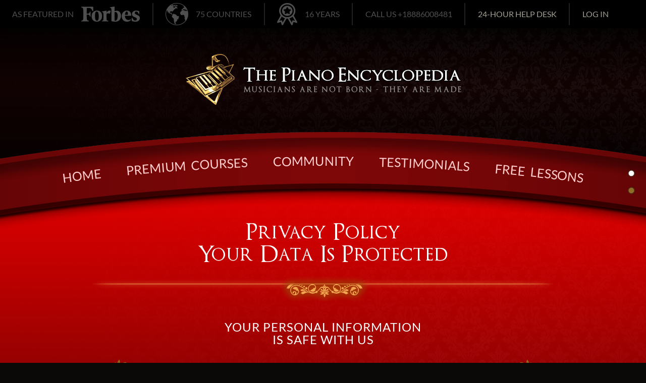

--- FILE ---
content_type: text/html; charset=UTF-8
request_url: https://pianoencyclopedia.com/sk/privacy-policy/
body_size: 14988
content:
<!DOCTYPE html>
<html lang="sk">
<head>

<meta charset="utf-8">
<meta http-equiv="X-UA-Compatible" content="IE=edge">
<meta name="viewport" content="width=device-width, initial-scale=1">
<meta name="theme-color" content="#9f0d0f">


<title>The Piano Encyclopedia</title>
<meta name="description" content="Play your favorite songs by ear, improvise, and create your own music by using the hidden patterns of music">





<!-- Supposed to remove latency to google fonts. Consider removing and making fonts local -->
<link rel="preconnect" href="https://fonts.gstatic.com/" crossorigin>

<!-- Chequear que esto funcione -->
<link rel="dns-prefetch" href="https://learn.pianoencyclopedia.com">
<link rel="preconnect" href="https://learn.pianoencyclopedia.com">

<!-- Hydra Start CSS Minified -->
<link href='https://learn.pianoencyclopedia.com/hydra/HydraCreator/live-editor/modules-assets/webpage-premium/cache/merged-1630607663.min.css' rel='stylesheet'>
<!-- Hydra End CSS Minified -->


<link rel="preload" href="https://learn.pianoencyclopedia.com/hydra/HydraCreator/live-editor/modules-assets/webpage-premium/fonts/OptimusPrincepsTPENormal/TPEOptimusPrincepsInternational.woff" as="font" type="font/woff" crossorigin>
<link rel="preload" href="https://learn.pianoencyclopedia.com/hydra/HydraCreator/live-editor/modules-assets/webpage-premium/images/forbes.min.png" as="image" media="(max-width: 767px)">


<link rel="canonical" href="https://pianoencyclopedia.com/sk/privacy-policy/" /><link rel="alternate" hreflang="x-default" href="https://pianoencyclopedia.com/en/privacy-policy/"/><link rel="alternate" hreflang="en" href="https://pianoencyclopedia.com/en/privacy-policy/"/></head>
<body class="no-js"><script>var HydraCreator = {contentId: "565", moduleGroup: "webpage-premium", language: "sk", experimentName: "default", pageId: "565/webpage-premium/sk/default"};</script>


	<!-- Replace "no-js" for "js" on body if js is enabled -->
	<script>
		(function(doc, classToAdd){
		   doc.className = (doc.className).replace("no-js", classToAdd);
		})(document.body, "js");

		var onReady = onReady || [];
	</script>

	<!-- Gtag initialization -->
	<script>
		window.dataLayer = window.dataLayer || [];
		function gtag(){dataLayer.push(arguments);}
		gtag('js', new Date());
		gtag('config', 'UA-2195399-1');
	</script>

	<div>

		<!-- Class "compensate-for-scrollbar" added for fancyBox -->
		<div class="body-wrapper compensate-for-scrollbar">
		<div data-navigation-menu="">
<header>
	<!-- Navigation Bar -->
	<div class="visible-xs z-index-0 header-mobile" style="height: 50px;">
		<div class="materialBarStandardNavigation">
			<div class="container materialBarStandardContainer">
				<div class="row">
					<nav class="navbar navbar-inverse materialBarStandardNavBar materialBarStandardNavWidth">
						<div class="navbar-header">

							<button  type="button" class="navbar-toggle materialBarStandardNavbarToggle" data-toggle="collapse" data-target="#main-navbar-collapse">
								<span class="sr-only">Toggle navigation</span>
								<span class="icon-bar"></span>
								<span class="icon-bar"></span>
								<span class="icon-bar"></span>
							</button>

							<div class="materialBarStandardResponsive">
							<!-- <img src="https://learn.pianoencyclopedia.com/hydra/HydraCreator/live-editor/modules-assets/webpage-premium/images/logo-text.min.svg"> -->
							<img src="data:image/svg+xml,%3Csvg xmlns='http://www.w3.org/2000/svg' width='237' height='13' viewBox='0 0 62.6 3.4'%3E%3Cstyle%3E.a%7B%7D%3C/style%3E%3Cg transform='translate(0 -293.56)'%3E%3Cg transform='matrix(0.11306 0 0 0.11306 0.082161 292.47)' aria-label='THE PIANO ENCYCLOPEDIA'  style='fill:%23fff;' %3E%3Cpath d='m23 14.3h-9.3v25.4h-3.9v-25.4h-9.3v-3.3h22.4z' /%3E%3Cpath d='m52 11.1v28.7h-3.9v-13h-15.5v13h-3.9v-28.7h3.9v12.8h15.5v-12.8z' /%3E%3Cpath d='m78.6 36.6 0 3.2h-17.7v-28.7h17.7v3.2h-13.8v9.5h11.2v3h-11.2v9.8z' /%3E%3Cpath d='m106.1 25.9q1.7 0 2.9-0.4 1.3-0.4 2.1-1.2 0.9-0.8 1.3-1.9t0.4-2.4q0-2.7-1.7-4.3-1.7-1.5-5.1-1.5h-4.6v11.8zm0-14.9q2.7 0 4.7 0.6 2 0.6 3.3 1.8t2 2.8q0.7 1.6 0.7 3.7 0 2-0.7 3.7t-2.1 2.9q-1.3 1.2-3.3 1.9-2 0.7-4.6 0.7h-4.6v10.7h-3.9v-28.7z' /%3E%3Cpath d='m127.1 39.7h-3.9v-28.7h3.9z' /%3E%3Cpath d='m151.2 29.1-4.5-11.7q-0.2-0.5-0.4-1.2-0.2-0.7-0.4-1.5-0.4 1.6-0.9 2.7l-4.5 11.6zm8.1 10.6h-3q-0.5 0-0.8-0.3-0.3-0.3-0.5-0.7l-2.7-6.9h-12.9l-2.7 6.9q-0.1 0.4-0.5 0.6-0.3 0.3-0.8 0.3h-3l11.5-28.7h3.9z' /%3E%3Cpath d='m187.8 11.1v28.7h-1.9q-0.5 0-0.8-0.2-0.3-0.2-0.6-0.5l-16.6-21.6q0 0.5 0.1 1t0 0.9v20.4h-3.4v-28.7h2q0.3 0 0.4 0 0.2 0 0.3 0.1 0.1 0.1 0.3 0.2 0.1 0.1 0.3 0.3l16.6 21.6q0-0.5-0.1-1 0-0.5 0-0.9v-20.3z' /%3E%3Cpath d='m223.2 25.4q0 3.2-1 5.9-1 2.7-2.9 4.6-1.9 1.9-4.5 3-2.6 1.1-5.8 1.1-3.2 0-5.8-1.1-2.6-1.1-4.5-3-1.9-1.9-2.9-4.6-1-2.7-1-5.9t1-5.9q1-2.7 2.9-4.6 1.9-2 4.5-3 2.6-1.1 5.8-1.1 3.2 0 5.8 1.1 2.6 1.1 4.5 3 1.9 1.9 2.9 4.6 1 2.7 1 5.9zm-4 0q0-2.6-0.7-4.7-0.7-2.1-2-3.5-1.3-1.5-3.2-2.2-1.9-0.8-4.2-0.8-2.3 0-4.2 0.8-1.9 0.8-3.2 2.2-1.3 1.4-2 3.5-0.7 2.1-0.7 4.7t0.7 4.7q0.7 2.1 2 3.5 1.3 1.4 3.2 2.2 1.9 0.8 4.2 0.8 2.3 0 4.2-0.8 1.9-0.8 3.2-2.2 1.3-1.5 2-3.5 0.7-2.1 0.7-4.7z' /%3E%3Cpath d='m260 36.6 0 3.2h-17.7v-28.7h17.7v3.2h-13.8v9.5h11.2v3h-11.2v9.8z' /%3E%3Cpath d='m290.3 11.1v28.7h-1.9q-0.5 0-0.8-0.2-0.3-0.2-0.6-0.5l-16.6-21.6q0 0.5 0.1 1t0 0.9v20.4h-3.4v-28.7h2q0.3 0 0.4 0 0.2 0 0.3 0.1 0.1 0.1 0.3 0.2 0.1 0.1 0.3 0.3l16.6 21.6q0-0.5-0.1-1 0-0.5 0-0.9v-20.3z' /%3E%3Cpath d='m319.3 33.8q0.3 0 0.6 0.3l1.5 1.7q-1.8 2-4.3 3.2-2.5 1.1-6.1 1.1-3.1 0-5.6-1.1-2.5-1.1-4.3-3-1.8-1.9-2.8-4.6t-1-5.9 1-5.9 2.9-4.6q1.9-1.9 4.4-3 2.6-1.1 5.7-1.1 3.1 0 5.4 1t4.1 2.7l-1.3 1.8q-0.1 0.2-0.3 0.3-0.2 0.1-0.5 0.1-0.4 0-0.9-0.4-0.5-0.4-1.4-0.9t-2.1-0.9q-1.3-0.4-3.1-0.4-2.2 0-4.1 0.8-1.8 0.8-3.2 2.2-1.3 1.5-2.1 3.6-0.7 2.1-0.7 4.7 0 2.7 0.8 4.8 0.8 2.1 2.1 3.6 1.3 1.4 3.1 2.2 1.8 0.8 3.9 0.8 1.3 0 2.3-0.1 1-0.2 1.9-0.5 0.9-0.3 1.6-0.8 0.8-0.5 1.5-1.2 0.3-0.3 0.7-0.3z' /%3E%3Cpath d='m338.2 28.3v11.4h-3.9v-11.4l-10.5-17.2h3.4q0.5 0 0.8 0.3 0.3 0.2 0.5 0.6l6.6 11.1q0.4 0.7 0.7 1.3 0.3 0.6 0.5 1.2 0.2-0.6 0.5-1.2 0.3-0.6 0.6-1.3l6.5-11.1q0.2-0.3 0.5-0.6 0.3-0.3 0.8-0.3h3.4z' /%3E%3Cpath d='m372.6 33.8q0.3 0 0.6 0.3l1.5 1.7q-1.8 2-4.3 3.2-2.5 1.1-6.1 1.1-3.1 0-5.6-1.1-2.5-1.1-4.3-3-1.8-1.9-2.8-4.6t-1-5.9 1-5.9q1-2.7 2.9-4.6 1.9-1.9 4.4-3 2.6-1.1 5.7-1.1 3.1 0 5.4 1 2.3 1 4.1 2.7l-1.3 1.8q-0.1 0.2-0.3 0.3-0.2 0.1-0.5 0.1-0.4 0-0.9-0.4-0.5-0.4-1.4-0.9t-2.1-0.9q-1.3-0.4-3.1-0.4-2.2 0-4.1 0.8-1.8 0.8-3.2 2.2-1.3 1.5-2.1 3.6t-0.7 4.7q0 2.7 0.8 4.8 0.8 2.1 2.1 3.6 1.3 1.4 3.1 2.2 1.8 0.8 3.9 0.8 1.3 0 2.3-0.1 1-0.2 1.9-0.5 0.9-0.3 1.6-0.8 0.8-0.5 1.5-1.2 0.3-0.3 0.7-0.3z' /%3E%3Cpath d='m397 36.5v3.3h-16.3v-28.7h3.9v25.4z' /%3E%3Cpath d='m428 25.4q0 3.2-1 5.9-1 2.7-2.9 4.6t-4.5 3q-2.6 1.1-5.8 1.1t-5.8-1.1q-2.6-1.1-4.5-3t-2.9-4.6q-1-2.7-1-5.9t1-5.9q1-2.7 2.9-4.6 1.9-2 4.5-3 2.6-1.1 5.8-1.1t5.8 1.1q2.6 1.1 4.5 3 1.9 1.9 2.9 4.6 1 2.7 1 5.9zm-4 0q0-2.6-0.7-4.7t-2-3.5q-1.3-1.5-3.2-2.2-1.9-0.8-4.2-0.8-2.3 0-4.2 0.8-1.9 0.8-3.2 2.2-1.3 1.4-2 3.5t-0.7 4.7 0.7 4.7q0.7 2.1 2 3.5 1.3 1.4 3.2 2.2 1.9 0.8 4.2 0.8 2.3 0 4.2-0.8 1.9-0.8 3.2-2.2 1.3-1.5 2-3.5 0.7-2.1 0.7-4.7z' /%3E%3Cpath d='m443.6 25.9q1.7 0 2.9-0.4 1.3-0.4 2.1-1.2 0.9-0.8 1.3-1.9t0.4-2.4q0-2.7-1.7-4.3-1.7-1.5-5.1-1.5h-4.6v11.8zm0-14.9q2.7 0 4.7 0.6 2 0.6 3.3 1.8t2 2.8q0.7 1.6 0.7 3.7 0 2-0.7 3.7-0.7 1.7-2.1 2.9-1.3 1.2-3.3 1.9-2 0.7-4.6 0.7h-4.6v10.7h-3.9v-28.7z' /%3E%3Cpath d='m478.4 36.6 0 3.2h-17.7v-28.7h17.7v3.2h-13.8v9.5h11.2v3h-11.2v9.8z' /%3E%3Cpath d='m510.2 25.4q0 3.2-1 5.9-1 2.6-2.9 4.5t-4.5 2.9q-2.6 1-5.8 1h-10.7v-28.7h10.7q3.2 0 5.8 1 2.6 1 4.5 2.9 1.9 1.9 2.9 4.5 1 2.6 1 5.9zm-4 0q0-2.6-0.7-4.7-0.7-2.1-2-3.5-1.3-1.4-3.2-2.2t-4.2-0.8h-6.8v22.4h6.8q2.3 0 4.2-0.8t3.2-2.2q1.3-1.4 2-3.5 0.7-2.1 0.7-4.7z' /%3E%3Cpath d='m521.2 39.7h-3.9v-28.7h3.9z' /%3E%3Cpath d='m545.3 29.1-4.5-11.7q-0.2-0.5-0.4-1.2-0.2-0.7-0.4-1.5-0.4 1.6-0.9 2.7l-4.5 11.6zm8.1 10.6h-3q-0.5 0-0.8-0.3-0.3-0.3-0.5-0.7l-2.7-6.9h-12.9l-2.7 6.9q-0.1 0.4-0.5 0.6t-0.8 0.3h-3l11.5-28.7h3.9z' /%3E%3C/g%3E%3CflowRoot transform='scale(0.26458)' %3E%3CflowRegion%3E%3Crect x='82.9' y='202.5' width='14.3' height='77.1'/%3E%3C/flowRegion%3E%3C/flowRoot%3E%3C/g%3E%3C/svg%3E">
							</div>
						</div>
						<div class="collapse navbar-collapse materialBarStandardNavbarCollapse" id="main-navbar-collapse">
							<ul class="nav navbar-nav navbar-right">
								<li><a class="materialBarStandardNavLink materialBarStandardNavLinkMobile" href="https://pianoencyclopedia.com/sk/" data-button>Home</a></li>
<li><a class="materialBarStandardNavLink materialBarStandardNavLinkMobile" href="https://pianoencyclopedia.com/sk/piano-courses/" data-button>Premium Courses</a></li>
<li><a class="materialBarStandardNavLink materialBarStandardNavLinkMobile" href="http://pianoencyclopedia.com/community/" data-button>Community</a></li>
<li><a class="materialBarStandardNavLink materialBarStandardNavLinkMobile" href="https://pianoencyclopedia.com/sk/success-stories/" data-button>Success Stories</a></li>
<li><a class="materialBarStandardNavLink materialBarStandardNavLinkMobile" href="https://pianoencyclopedia.com/sk/sign-up/" data-button>Free Lessons</a></li>

							</ul>
						</div>
					</nav>
				</div>
			</div>
		</div>
	</div>
	<!--  End Navigation Bar -->

	<!--======= Start: top_header_black ===========-->

	<div class="top_header_black backgroundDamaskBlack hidden-xs nextElementIsCurved">
		<div class="top_header_black_menu">
			<div class="container-fluid">
				<ul>
					<li><div>As Featured in <img class="lazyload" data-src="https://learn.pianoencyclopedia.com/hydra/HydraCreator/live-editor/modules-assets/webpage-premium/images/forbes-black.min.png" alt="Forbes"></div></li>
					<li><div><img class="lazyload" data-src="https://learn.pianoencyclopedia.com/hydra/HydraCreator/live-editor/modules-assets/webpage-premium/images/globe-black.min.png"> 75 Countries</div></li>
					<li><div><img class="lazyload" data-src="https://learn.pianoencyclopedia.com/hydra/HydraCreator/live-editor/modules-assets/webpage-premium/images/years-black.min.png"> 16 Years</div></li>
					<li class="hidden-sm"><div>call us +18886008481</div></li>
					<li><a target="_blank" href="http://pianoencyclopedia.com/support/">24-Hour Help Desk</a></li>
					<li><a href="http://pianoencyclopedia.com/community/">Log in</a></li>
				</ul>
			</div>
		</div>
		<div class="top_header_black_bot ">
			<a href="https://pianoencyclopedia.com/sk/" target="_blank"><img data-src="https://learn.pianoencyclopedia.com/hydra/HydraCreator/live-editor/modules-assets/webpage-premium/images/logo-for-black-background.min.png" class="img-responsive lazyload"></a>
		</div>
	</div>

	<!--======= End: top_header_black ===========-->

	<!--======= Start: header-mobile ===========-->
	<div class="nextElementIsCurved visible-xs z-index-0 header-mobile">

		<div class="header-mob-top">
			<div class="overlay-texture premium-dots z-index-0"></div>

			<div class="header-mob-inner">
				<div class="col-xs-6 header-mob-top-left">
					<p>As Featured In</p>
					<div class="featured-star">
						<i class="fa fa-star"></i>
						<i class="fa fa-star"></i>
						<i class="fa fa-star"></i>
						<i class="fa fa-star"></i>
						<i class="fa fa-star"></i>
					</div>
				</div>
				<div class="col-xs-6 header-mob-top-right">
					<img src="https://learn.pianoencyclopedia.com/hydra/HydraCreator/live-editor/modules-assets/webpage-premium/images/forbes.min.png" class="img-responsive">
				</div>
			</div>
		</div>
		<div class="now-in">
			<p>Now in 75 Countries</p>
		</div>
	</div>
	<!--======= End: header-mobile ===========-->

	<!--======= Start: menu-section ===========-->
	<div  class="elementIsCurved z-index-1" style="padding-top: 20px;">
		<div class="menu-section hidden-xs">
			<div class="menu-inner">
				<div class="menu-inner-text" style="overflow: initial; letter-spacing: initial; text-align: center; white-space: pre; opacity: 0;" id="curved-menu-4"><a href="https://pianoencyclopedia.com/sk/" >Home</a>     <a href="https://pianoencyclopedia.com/sk/piano-courses/" >Premium Courses</a>     <a href="http://pianoencyclopedia.com/community/" >Community</a>     <a href="https://pianoencyclopedia.com/sk/success-stories/" >Testimonials</a>     <a href="https://pianoencyclopedia.com/sk/sign-up/" >Free Lessons</a></div>
			</div>
		</div>

		<script>
		var onReady =  onReady || [];
		onReady.push(function() {

		  var landingPage = false;
		  if(!landingPage){
			  var screenWidth = window.outerWidth;
			  curvedMenu.refresh("#curved-menu-4", screenWidth);

			  $(window).resize(function() {
					screenWidth = window.outerWidth;
					curvedMenu.refresh("#curved-menu-4", screenWidth);
			  });
		  }

		});
		</script>
	</div>
	<!--======= End: menu-section ===========-->

</header>
</div><div>
<section class="elementIsCurved z-index-0" id="section14" data-navigation-caption="Privacy Policy" data-navigation-scroll-offset="5">
	<div class="elementWoodenCurveTop"></div>
	<div class="elementWoodenCurveBody darkTheme elementScarletCurveBody backgroundDamaskBlack3 nextElementIsCurved" >

		<div class="container marginTop22 marginBottom22">
			<h2 class="fontSizeOptimusH2 maxWidth45 marginBottom4">Privacy Policy <br class="hidden-xs">Your Data Is Protected</h2>
			<div class="elementSeparatorOrnament marginBottom13"></div>
			<h2 class="fontSizeLatoH3 textTransformUppercase maxWidth45 marginBottom4">Your personal Information <br class="hidden-xs">is safe with us</h2>
			<div class="featured-laurel-light maxWidth70 marginBottom15">
				<p class="fontSizeP5">The Piano Encyclopedia doesn't like it when someone gives away our personal information and neither do you! That's why <b>we don't rent, sell or share your personal information with anyone.</b> Our Privacy Policy details how your personal information is collected and how your personal information may be used.</p>
			</div>
			<div class="faq-container">
				<div class="row">
							<div class="col-md-12 col-sm-12">
								<div class="faq-box" >
									<h3 class="fontSizeLatoH6 textTransformUppercase">Privacy Policy</h3>
									<p class="fontSizeP7">At The Piano Encyclopedia we understand the importance of privacy and we carefully protect all the information which our guests have entrusted to us.<br><br> In protecting our customers and visitors, we at the The Piano Encyclopedia are dedicated to protecting your privacy and handling any personal information we obtain from you with care and respect.</b> This Online Privacy Policy has been established so that you can understand the care with which we treat your Personal Information.<br><br> <b>The Piano Encyclopedia® is a a product and a registered trademark.</b><br><br> 						<b>We have linked every page of our web site to this page for your convenience</b> and you may also contact us at privacy@pianoencyclopedia.com with any questions or concerns that you may have.</p>
								</div>
							</div>
						</div>
						<div class="clearfix"></div><div class="row">
							<div class="col-md-12 col-sm-12">
								<div class="faq-box" >
									<h3 class="fontSizeLatoH6 textTransformUppercase">Introduction</h3>
									<p class="fontSizeP7">We at <i>The Piano Encyclopedia</i> are committed to respecting your online privacy and recognize your need for appropriate protection and management of any personally identifiable information ("Personal Information") you share with us.<br><br>

The <i>The Piano Encyclopedia</i> has established this Online Privacy Policy so that you can understand the care with which we intend to treat your Personal Information.<br><br>

Personal Information means any information that may be used to identify an individual, including, but not limited to, a first and last name, a home or other physical address and an email address or other contact information, whether at work or at home. In general, you can visit <i>The Piano Encyclopedia's</i> Web pages without telling us who you are or revealing any Personal Information about yourself.<br><br>

If you choose to provide us with your Personal Information on the Web, we may transfer that Information within <i>The Piano Encyclopedia</i> or to <i>The Piano Encyclopedia's</i> third-party service providers, across borders, and from your country or jurisdiction to other countries or jurisdictions around the world.<br><br>

The <i>The Piano Encyclopedia</i> strives to comply with all applicable laws around the globe that are designed to protect your privacy. although legal requirements may vary from country to country, <i>The Piano Encyclopedia</i> intends to adhere to the principles set forth in this Online Privacy Policy even if, in connection with the above, we transfer your Personal Information from your country to countries that may not require an "adequate" level of protection for your Personal Information. In other words, our goal is to provide protection for your Personal Information no matter where that Personal Information is collected, transferred, or retained.</p>
								</div>
							</div>
						</div>
						<div class="clearfix"></div><div class="row">
							<div class="col-md-12 col-sm-12">
								<div class="faq-box" >
									<h3 class="fontSizeLatoH6 textTransformUppercase">The Piano Encyclopedia Newsletter</h3>
									<p class="fontSizeP7"><b>In protecting our customers and visitors, we at the <i>The Piano Encyclopedia</i> are dedicated to protecting your privacy and handling any personal information we obtain from you with care and respect.</b><br><br>

This Privacy Policy is designed so that you can understand the care with which we treat your Personal Information.<br><br>

<b><i>The Piano Encyclopedia</i> does not share, rent, sell or otherwise disclose any e-mail addresses or other information that the customers or visitors provide or collect regarding their Piano Encyclopedia subscribers.</b><br><br>

Subscribers' emails will only be used to send the subscriber information about <i>The Piano Encyclopedia's</i> development news, special invitations for letting subscribers be one of the first to try out our products and services in beta stage, and sharing with them exclusive offers regarding The Piano Encyclopedia developments.<br><br>

In case <i>The Piano Encyclopedia</i> needs your email for an alternative use that differs from the ones stated (such as -for example- announcing newsletter contests price-winners) we'll contact you and ask you for explicit permission.<br><br>

<i>The Piano Encyclopedia</i> has security measures in place to protect the loss, misuse and alteration of the information under its control.<br><br>

Customers and visitors retain complete ownership and control of their subscription lists at all times.<br><br>

<b>You may op-out and unsubscribe whenever you want by clicking on the unsubscribe link at the bottom of our newsletters or by sending us an email directly at privacy@pianoencyclopedia.com.</b><br><br>

<b>We hate Spam as much as you do.</b></p>
								</div>
							</div>
						</div>
						<div class="clearfix"></div><div class="row">
							<div class="col-md-12 col-sm-12">
								<div class="faq-box" >
									<h3 class="fontSizeLatoH6 textTransformUppercase">Cookies and Other Tracking Technologies</h3>
									<p class="fontSizeP7">Some of our Web pages utilize "cookies" and other tracking technologies. a "cookie" is a small text file that may be used, for example, to collect information about Web site activity. Some cookies and other technologies may serve to recall Personal Information previously indicated by a Web user. Most browsers allow you to control cookies, including whether or not to accept them and how to remove them.<br><br>

You may set most browsers to notify you if you receive a cookie, or you may choose to block cookies with your browser, but please note that if you choose to erase or block your cookies, you will need to re-enter your original user ID and password to gain access to certain parts of the Web site.<br><br>

Tracking technologies may record information such as Internet domain and host names; Internet protocol (IP) addresses; browser software and operating system types; clickstream patterns; and dates and times that our site is accessed. Our use of cookies and other tracking technologies allows us to improve our Web site and your Web experience. We may also analyze information that does not contain Personal Information for trends and statistics.<br><br>

To protect your privacy, we have adopted the following principles:<br><br></p>
								</div>
							</div>
						</div>
						<div class="clearfix"></div><div class="row">
							<div class="col-md-12 col-sm-12">
								<div class="faq-box" >
									<h3 class="fontSizeLatoH6 textTransformUppercase">Notice</h3>
									<p class="fontSizeP7">Where <i>The Piano Encyclopedia</i> collects Personal Information on the web, we intend to post a purpose statement that explains why Personal Information will be collected and whether we plan to share such Personal Information outside of <i>The Piano Encyclopedia</i> or those working on <i>The Piano Encyclopedia's</i> behalf. <i>The Piano Encyclopedia</i> does not intend to transfer Personal Information without your consent to third parties who are not bound to act on <i>The Piano Encyclopedia's</i> behalf unless such transfer is legally required.</p>
								</div>
							</div>
						</div>
						<div class="clearfix"></div><div class="row">
							<div class="col-md-12 col-sm-12">
								<div class="faq-box" >
									<h3 class="fontSizeLatoH6 textTransformUppercase">Choice</h3>
									<p class="fontSizeP7">You may choose whether or not to provide Personal Information to <i>The Piano Encyclopedia</i>. The notice we intend to provide where <i>The Piano Encyclopedia</i> collects Personal Information on the Web should help you to make this choice. If you choose not to provide the Personal Information we request, you can still visit most of <i>The Piano Encyclopedia's</i> Web sites, but you may be unable to access certain options, offers, and services that involve our interaction with you.<br><br>

If you chose to have a relationship with The <i>The Piano Encyclopedia</i>, such as a contractual or other business relationship or partnership, we will naturally continue to contact you in connection with that business relationship.</p>
								</div>
							</div>
						</div>
						<div class="clearfix"></div><div class="row">
							<div class="col-md-12 col-sm-12">
								<div class="faq-box" >
									<h3 class="fontSizeLatoH6 textTransformUppercase">Security</h3>
									<p class="fontSizeP7">Wherever your Personal Information may be held within <i>The Piano Encyclopedia</i> or on its behalf, we intentake reasonable and appropriate steps to protect the Personal Information that you share with us from unauthorized access or disclosure.</p>
								</div>
							</div>
						</div>
						<div class="clearfix"></div><div class="row">
							<div class="col-md-12 col-sm-12">
								<div class="faq-box" >
									<h3 class="fontSizeLatoH6 textTransformUppercase">Access/Accuracy</h3>
									<p class="fontSizeP7">To the extent that you do provide us with Personal Information, <i>The Piano Encyclopedia</i> wishes to maintain accurate Personal Information. Where we collect Personal Information from you on the Web, our goal is to provide a means of contacting </i> should you need to update or correct that Information. If for any reason those means are unavailable or inaccessible, you may send updates and corrections about your Personal Information to privacy@pianoencyclopedia.com and we will make reasonable efforts to incorporate the changes in your Personal Information that we hold as soon as practicable.

</p>
								</div>
							</div>
						</div>
						<div class="clearfix"></div><div class="row">
							<div class="col-md-12 col-sm-12">
								<div class="faq-box" >
									<h3 class="fontSizeLatoH6 textTransformUppercase">Third Party Services</h3>
									<p class="fontSizeP7">Third parties provide certain services available on Pianoencyclopedia.com on <i>The Piano Encyclopedia's</i> behalf. The Piano Encyclopedia may provide information, including Personal Information, that <i>The Piano Encyclopedia</i> collects on the Web to third-party service providers to help us deliver programs, products, information, and services. Service providers are also an important means by which <i>The Piano Encyclopedia</i> maintains its Web site and mailing lists. <i>The Piano Encyclopedia</i> will take reasonable steps to ensure that these third-party service providers are obligated to protect Personal Information on <i>The Piano Encyclopedia's</i> behalf.<br><br>

<i>The Piano Encyclopedia</i> does not intend to transfer Personal Information without your consent to third parties who are not bound to act on <i>The Piano Encyclopedia's</i> behalf unless such transfer is legally required. Similarly, it is against <i>The Piano Encyclopedia's</i> policy to sell Personal Information collected online without consent.</p>
								</div>
							</div>
						</div>
						<div class="clearfix"></div><div class="row">
							<div class="col-md-12 col-sm-12">
								<div class="faq-box" >
									<h3 class="fontSizeLatoH6 textTransformUppercase">Children's Privacy</h3>
									<p class="fontSizeP7">Pianoencyclopedia.com is not structured to attract children. accordingly, we do not intend to collect Personal Information from anyone we know to be under 13 years of age.</p>
								</div>
							</div>
						</div>
						<div class="clearfix"></div><div class="row">
							<div class="col-md-12 col-sm-12">
								<div class="faq-box" >
									<h3 class="fontSizeLatoH6 textTransformUppercase">Commitment</h3>
									<p class="fontSizeP7">We are committed to privacy and are actively involved in and support current industry initiatives to preserve individual privacy rights on the Internet. Protecting your privacy online is an evolving area, and <i>The Piano Encyclopedia's</i> Web sites are constantly evolving to meet these demands.<br><br>

If you have any comments or questions regarding our Online Privacy Policy, please contact us at privacy@pianoencyclopedia.com. <b>While we cannot guarantee privacy perfection, we will address any issue to the best of our abilities as soon as possible.</b></p>
								</div>
							</div>
						</div>
						<div class="clearfix"></div><div class="row">
							<div class="col-md-12 col-sm-12">
								<div class="faq-box" >
									<h3 class="fontSizeLatoH6 textTransformUppercase">Your Consent</h3>
									<p class="fontSizeP7">By using this Web site, you consent to the terms of our Online Privacy Policy and to The <i>Piano Encyclopedia's</i> processing of Personal Information for the purposes given above as well as those explained where <i>Piano Encyclopedia's</i> collects Personal Information on the Web.</p>
								</div>
							</div>
						</div>
						<div class="clearfix"></div><div class="row">
							<div class="col-md-12 col-sm-12">
								<div class="faq-box" style='margin-bottom: 0;'>
									<h3 class="fontSizeLatoH6 textTransformUppercase">Your California Privacy Rights</h3>
									<p class="fontSizeP7">California Civil Code Section 1798.83 permits customers of the <i>The Piano Encyclopedia</i> (including <i>The Piano Encyclopedia</i> users or customers) who are California residents to request certain information regarding its disclosure of personal information to third parties for their direct marketing purposes. To make such a request, please send an e-mail to privacy@pianoencyclopedia.com.</p>
								</div>
							</div>
						</div>
						<div class="clearfix"></div>
			</div>
		</div>
	</div>
</section>
</div><div>
<section class="elementIsCurved " id="section16"  data-navigation-caption="Pozrite si prémiové kurzy" data-navigation-scroll-offset="5">
	<!-- footer-piano -->
	<div class="elementRedCurtainTop">&nbsp;</div>
	<div class="elementRedCurtainBody">
		<div class="fullscreenWrapper fullscreenWrapperMaxHeight650" style="min-height: calc(100vh - 415px);">
			<div class="fullscreen">
				<h2 class="elementHeaderWhite fontSizeOptimusH2 maxWidth45 marginBottom6 marginTop28">Oslovte všetky svoje hudobné sny <br class="hidden-xs">Začnite učiť dnes</h2>
				<p class="elementPYellow fontSizeP6 maxWidth45 marginBottom10">Zistite, čo všetci skvelí hudobníci vedia, ale učitelia vám to nikdy nepovedia. Začnite s bezplatnými lekciami, ktoré vám ukážu, čo je potrebné na to, aby ste mohli improvizovať, hrať podľa ucha a skladať hudbu - krok za krokom.</p>
				<a href="https://pianoencyclopedia.com/sk/piano-courses/" class="elementButtonStandard themeButtonOrange rippleBlack buttonSize4 marginBottom24">Pozrite si prémiové kurzy</a>
			</div>
		</div>
	</div>
	<div class="elementPianoKeyboardGreen"></div>
	<!-- footer-piano -->
</section>
</div><div>
<footer class="premium-footer themeDark" id="section6">
	<div style="position: relative;">
		<div class="container">
			<div class="row">

					<div class="col-md-3 col-sm-6 col-xs-6 marginTop10">
						 <h3 class="fontSizeLatoH6 marginBottom3 text-center">Legal</h3>
						<ul class="premium-footer-links">
							<li><a class="fontSizeA7" href="https://pianoencyclopedia.com/sk/privacy-policy/">Privacy Policy</a></li>
							<li><a class="fontSizeA7" href="https://pianoencyclopedia.com/sk/terms-of-use/">Term of Use</a></li>
							<li><a class="fontSizeA7" href="http://pianoencyclopedia.com/sitemap.xml">Sitemap</a></li>
						</ul>
					</div>
					<div class="col-md-3 col-sm-6 col-xs-6 marginTop10">
						<h3 class="fontSizeLatoH6 marginBottom3">Company</h3>
						<ul class="premium-footer-links-about">
							<li><a class="fontSizeA7" href="https://pianoencyclopedia.com/sk/about-us/">About Us</a></li>
							<li><a class="fontSizeA7" href="https://pianoencyclopedia.com/sk/contact-us/">Contact Us</a></li>
							<li><a class="fontSizeA7" href="http://pianoencyclopedia.com/blog/">Blog</a></li>
						</ul>
					</div>
					<div class="col-md-3 col-sm-6 col-xs-6 marginTop10">
						<h3 class="fontSizeLatoH6 marginBottom3 text-center">Contact Us</h3>
						<ul class="premium-footer-links">
							<li><a class="fontSizeA7" href="http://pianoencyclopedia.com/support/">Customer Support</a></li>
							<li><a class="fontSizeA7" href="https://pianoencyclopedia.com/sk/contact-us/">Job Opportunities</a></li>
							<li><a class="fontSizeA7" href="http://pianoencyclopedia.com/affiliates-clickbank/">Affiliate Program</a></li>
						</ul>
					</div>
					<div class="col-md-3 col-sm-6 col-xs-6 marginTop10 premium-footer-connect">
						<h3 class="fontSizeLatoH6 marginBottom3">Social</h3>
						<ul class="premium-footer-social-links">
							<li><a href="https://www.facebook.com/pianoencyclopedia"><i class="fa fa-facebook"></i> Facebook</a></li>
							<li><a href="https://www.youtube.com/user/pianoencyclopedia"><i class="fa fa-youtube"></i> Youtube</a></li>
							<li><a href="https://twitter.com/pianorevolution"><i class="fa fa-twitter"></i> Twitter</a></li>
						</ul>
					</div>

			</div>
		</div>
		<div class="container">
			<div class="row">

					<div class="col-md-6 marginTop12 premium-footer-copyright  marginBottom10">
						<p class="fontSizeP7"><span style="display: inline-block;">&copy; 2005-2021</span> <span style="display: inline-block;">The Piano Encyclopedia &reg;</span> <!-- <br> <span style="display: inline-block;">(PianoEncyclopedia.com)</span> -->  <br><span style="display: inline-block;"> All Rights
								Reserved.</span><br><br><br><br></p>
					</div>
					<div class="col-md-6 marginTop10 premium-footer-piano-scales hidden-sm hidden-xs  marginBottom10">
						<p class="fontSizeLatoH6 marginBottom1">Piano Scales</p>
						<p class="fontSizeLatoH6">
							<a class="fontSizeA7" href="http://pianoencyclopedia.com/scales/alphabetical/a/" title="Piano Scales starting with A">A</a>
							<a class="fontSizeA7" href="http://pianoencyclopedia.com/scales/alphabetical/b/" title="Piano Scales starting with B">B</a>
							<a class="fontSizeA7" href="http://pianoencyclopedia.com/scales/alphabetical/c/" title="Piano Scales starting with C">C</a>
							<a class="fontSizeA7" href="http://pianoencyclopedia.com/scales/alphabetical/d/" title="Piano Scales starting with D">D</a>
							<a class="fontSizeA7" href="http://pianoencyclopedia.com/scales/alphabetical/e/" title="Piano Scales starting with E">E</a>
							<a class="fontSizeA7" href="http://pianoencyclopedia.com/scales/alphabetical/f/" title="Piano Scales starting with F">F</a>
							<a class="fontSizeA7" href="http://pianoencyclopedia.com/scales/alphabetical/g/" title="Piano Scales starting with G">G</a>
							<a class="fontSizeA7" href="http://pianoencyclopedia.com/scales/alphabetical/h/" title="Piano Scales starting with H">H</a>
							<a class="fontSizeA7" href="http://pianoencyclopedia.com/scales/alphabetical/i/" title="Piano Scales starting with I">I</a>
							<a class="fontSizeA7" href="http://pianoencyclopedia.com/scales/alphabetical/j/" title="Piano Scales starting with J">J</a>
							<a class="fontSizeA7" href="http://pianoencyclopedia.com/scales/alphabetical/k/" title="Piano Scales starting with K">K</a>
							<a class="fontSizeA7" href="http://pianoencyclopedia.com/scales/alphabetical/l/" title="Piano Scales starting with L">L</a>
							<a class="fontSizeA7" href="http://pianoencyclopedia.com/scales/alphabetical/m/" title="Piano Scales starting with M">M</a>
							<a class="fontSizeA7" href="http://pianoencyclopedia.com/scales/alphabetical/n/" title="Piano Scales starting with N">N</a>
							<a class="fontSizeA7" href="http://pianoencyclopedia.com/scales/alphabetical/o/" title="Piano Scales starting with O">O</a>
							<a class="fontSizeA7" href="http://pianoencyclopedia.com/scales/alphabetical/p/" title="Piano Scales starting with P">P</a>
							<a class="fontSizeA7" href="http://pianoencyclopedia.com/scales/alphabetical/q/" title="Piano Scales starting with Q">Q</a>
							<a class="fontSizeA7" href="http://pianoencyclopedia.com/scales/alphabetical/r/" title="Piano Scales starting with R">R</a>
							<a class="fontSizeA7" href="http://pianoencyclopedia.com/scales/alphabetical/s/" title="Piano Scales starting with S">S</a>
							<a class="fontSizeA7" href="http://pianoencyclopedia.com/scales/alphabetical/t/" title="Piano Scales starting with T">T</a>
							<a class="fontSizeA7" href="http://pianoencyclopedia.com/scales/alphabetical/u/" title="Piano Scales starting with U">U</a>
							<a class="fontSizeA7" href="http://pianoencyclopedia.com/scales/alphabetical/v/" title="Piano Scales starting with V">V</a>
							<a class="fontSizeA7" href="http://pianoencyclopedia.com/scales/alphabetical/w/" title="Piano Scales starting with W">W</a>
							<a class="fontSizeA7" href="http://pianoencyclopedia.com/scales/alphabetical/x/" title="Piano Scales starting with X">X</a>
							<a class="fontSizeA7" href="http://pianoencyclopedia.com/scales/alphabetical/y/" title="Piano Scales starting with Y">Y</a>
							<a class="fontSizeA7" href="http://pianoencyclopedia.com/scales/alphabetical/z/" title="Piano Scales starting with Z ">Z</a>
						</p>
					</div>

			</div>
		</div>
	</div>
</footer>
</div>
		</div>
		<!-- End Body Wrapper -->

	</div>



	<!-- Hydra Start JS Minified -->
<script async src='https://learn.pianoencyclopedia.com/hydra/HydraCreator/live-editor/modules-assets/webpage-premium/cache/merged-1604212206.min.es5.js'></script>
<!-- Hydra End JS Minified -->



	<script>


		 var hydraCreator = hydraCreator || {};
		hydraCreator.setupFancyBox = function(target){

			var toolbar = false;
			var smallBtn = false;
			var width = '95%';

			if($(window).width() <1920){
				var maxWidth = 'calc(95% - 60px)';
			}else{
				var maxWidth = '1920px';
			}

			var height = '95%';
			var maxHeight = 'calc(95% - 60px)';

			if( ($(window).width() <768) || ( window.self !== window.top )){
				 toolbar = false;
				 smallBtn = false;
				 width = '100%';
				 maxWidth = '100%';
				 height = '100%';
				 maxHeight = '100%';
			}

			var css = {
						'width' : width,
						'max-width': maxWidth,
						'height' : height,
						'max-height': maxHeight,
						'margin': '0',
						'background': 'black'
					};

			$("[data-fancybox][data-type=iframe]", target).fancybox({
				toolbar  : toolbar,
				smallBtn : smallBtn,
				iframe : {
					css :  css,
					preload : false
				}
			});
			$("[data-fancybox][data-type=iframe][data-preload=yes]", target).fancybox({
				toolbar  : toolbar,
				smallBtn : smallBtn,
				iframe : {
					css :  css,
					preload : true
				}
			});
		};

		hydraCreator.executeOnReady = function(target){
			if ((typeof onReady !== "undefined") && (onReady) && (onReady.length)) {
				var len = onReady.length;
				for (var i = 0; i < len; i++) {
					var fx = onReady[i];
					fx();
				}
			}

			onReady = [];

			if(typeof navigationVertical !== "undefined"){navigationVertical.refresh();}

			if(window.jQuery && $().fancybox){
				hydraCreator.setupFancyBox($(target));
			}


							animateCountdownTimers(target, "2025-1-01 23:59","YYYY-M-D H:m", "America/New_York", [4,4,4,2,2,2,2,2], function(){
								var urlToRedirectAfterDeadline = "";
								if(urlToRedirectAfterDeadline) { window.location.replace(urlToRedirectAfterDeadline); };


							});


			if(window.jQuery && $().tooltip){
				$('.limited-quantities-offer-animation-info-button').tooltip();
				$('[data-tooltip]').tooltip();
			}

			if(typeof refreshLimitedQuantitiesStatus !== "undefined"){$(".limited-quantities-offer-animation-info-time").html(getCurrentLocalTime());}

			if(window.jQuery && $().counterUp){
				$('.countAnimation', $(target)).counterUp({
					delay: 25,
					offset: 80
				});
			}
		}

		hydraCreator.executeOnLoad = function(target){
			if ((typeof onLoad !== "undefined") && (onLoad) && (onLoad.length)) {
				var len = onLoad.length;
				for (var i = 0; i < len; i++) {
					var fx = onLoad[i];
					fx();
				}
			}

			onLoad = [];
		}


		var speedy = function(){
			var that = {};

			that.runOnLoad = function(myFunction, timeout){
				var fx = (timeout>0) ? function(){ window.setTimeout(function(){myFunction()}, timeout); } : myFunction;
				that.fx  = fx;
				if(document.readyState === 'complete') {
					fx();
				} else{
					if(window.attachEvent) {
						window.attachEvent('onload', fx);
					} else {
						if(window.onload) {
							var currentOnLoad = window.onload;
							var newOnLoad = function(evt) {
								currentOnLoad(evt);
								fx(evt);
							};
							window.onload = newOnLoad;
						} else {
							window.onload = fx;
						}
					}
				}
			};


			that.addJsInitiated = [];

			that.addJs = function(src, options, callback){

				if(!that.addJsInitiated[src]){
					that.addJsInitiated[src] = true;

					var s = document.createElement('script');
					s.type = "text/javascript";
					s.setAttribute('src', src);
					if(options === "defer"){s.setAttribute('defer','');}
					if(options === "async"){s.setAttribute('async','');}
					document.getElementsByTagName("head")[0].appendChild(s);
					if(callback){ s.onload = callback}
				}else{
					console.log("Skip loading js twice", src);
				}
			};


			that.addCss = function( href, media, options, before, attributes ){
				 var doc = window.document;
				var ss = doc.createElement( "link" );


				var sheets = doc.styleSheets;
				if( attributes ){
					for( var attributeName in attributes ){
						if( attributes.hasOwnProperty( attributeName ) ){
							ss.setAttribute( attributeName, attributes[attributeName] );
						}
					}
				}
				ss.rel = "stylesheet";
				ss.href = href;

				ss.media = "only print";
				if(options === "defer"){ss.setAttribute('defer','');}
				if(options === "async"){ss.setAttribute('async','');}

				function ready( cb ){
					if( doc.body ){
						return cb();
					}
					setTimeout(function(){
						ready( cb );
					});
				}
				ready( function(){
					var ref;
					if( before ){
						ref = before;
					}
					else {
						var refs = ( doc.body || doc.getElementsByTagName( "head" )[ 0 ] ).childNodes;
						ref = refs[ refs.length - 1];
					}
					ref.parentNode.insertBefore( ss, ( before ? ref : ref.nextSibling ) );
				});

				var onAddCssDefined = function( cb ){
					var resolvedHref = ss.href;
					var i = sheets.length;
					while( i-- ){
						if( sheets[ i ].href === resolvedHref ){
							return cb();
						}
					}
					setTimeout(function() {
						onAddCssDefined( cb );
					});
				};

				function loadCallback(){
					if( ss.addEventListener ){
						ss.removeEventListener( "load", loadCallback );
					}
					ss.media = media || "all";
				}
				if( ss.addEventListener ){
					ss.addEventListener( "load", loadCallback);
				}
				else{
					ss.onAddCssDefined = onAddCssDefined;
					onAddCssDefined( loadCallback );
				}

				return ss;
			};

			return that;
		}();

		window.getParams = function (q) {
            var url = document.location.href;
            var params = {};
            var parser = document.createElement('a');
            parser.href = url;
            var query = parser.search.substring(1);
            if(!query){return undefined}
            var vars = query.split('&');
            for (var i = 0; i < vars.length; i++) {
                var pair = vars[i].split('=');
                params[pair[0]] = decodeURIComponent(pair[1].split('+').join(' '));
            }
            return q? params[q]: params;
        };


		speedy.runOnLoad(function(){
			//On ready is executed first
			hydraCreator.executeOnReady("body");
			if(typeof refreshLimitedQuantitiesStatus !== "undefined"){refreshLimitedQuantitiesStatus('CQCdnfxqMlzov4BAwz3sm0Uro5VJBy5', 'Checking <br>Spots Left...', 'Sorry<br> Bonus Expired', 'Offer is <br>Available', 30000);}

			// Hydra Anon Tracking

			var script = document.createElement('script');
			var pageId = (typeof HydraCreator !== 'undefined')? (HydraCreator.pageId || '(unset)'): '(unset)';
			script.setAttribute('src','https://learn.pianoencyclopedia.com/hydra/HydraAnonTracker/HydraAnonScript.php?p=' + encodeURIComponent(pageId) + '&r=' + encodeURIComponent(document.referrer));
			script.setAttribute('defer','');
			document.head.appendChild(script);


			//HydraSystem Tracking

			
window.HYDRA_SYSTEM_APPEND_PARAMETERS="";window.getQueryParameter=function(name,url){if(typeof url==="undefined"){url=window.location.href;}
name=name.replace(/[\[\]]/g,'\\$&');var regex=new RegExp('[?&]'+name+'(=([^&#]*)|&|#|$)'),results=regex.exec(url);if(!results)return null;if(!results[2])return'';return decodeURIComponent(results[2].replace(/\+/g,' '));};var hs_uid_q=window.getQueryParameter('hs_uid')||false;var hs_uidh_q=window.getQueryParameter('hs_uidh')||false;if(hs_uid_q){localStorage.setItem('hs_uid',hs_uid_q);}
if(hs_uidh_q){localStorage.setItem('hs_uidh',hs_uidh_q);}
window.HydraSystem={VERSION:800,TRACK_ONLY_ON_USER_INTERACTION:false,CONFIG_PATH_TO_HYDRA_BASE:"learn.pianoencyclopedia.com/hydra/",loadJS:function(script_path,script_variables){if(typeof(script_variables)=="undefined"){script_variables="";}else{script_variables="&"+script_variables;}
var hs_uid_localstorage=localStorage.getItem('hs_uid')||0;var hs_uidh_localstorage=localStorage.getItem('hs_uidh')||0;var isTouch=(('ontouchstart'in window)||((window.navigator||{}).msMaxTouchPoints>0))?"touch":"non-touch";var vw=(window.screen||{}).width||"old";var vh=(window.screen||{}).height||"old";var orientation=((window.screen||{}).orientation||{}).type||screen.mozOrientation||screen.msOrientation||"old";var platform=(window.navigator||{}).platform||"old";var viewport=vw+"x"+vh+"|"+orientation;var device=platform+"|"+isTouch;var currentUrl=window.location.href;var d=new Date();var script_parameters="?no_cache="+d.getTime()+"&version="+HydraSystem.VERSION+"&referrer="+encodeURIComponent(document.referrer)+"&viewport="+encodeURIComponent(viewport)+"&device="+encodeURIComponent(device)+"&hs_uid_ls="+encodeURIComponent(hs_uid_localstorage)+"&hs_uidh_ls="+encodeURIComponent(hs_uidh_localstorage)+script_variables+"&url="+encodeURIComponent(currentUrl);var http_or_https=(("https:"==document.location.protocol)?"https://":"http://");var s=document.createElement('script');s.type='text/javascript';s.async=true;s.src=http_or_https+script_path+script_parameters;var oHead=document.getElementsByTagName('head').item(0);oHead.appendChild(s);},jsonp:function(script_path,script_variables,options){if(typeof(script_variables)=="undefined"){script_variables="";}else{script_variables="&"+script_variables;}
var random=Math.floor((Math.random()*1000000000)+1);var callback_name='callback_'+random;var d=new Date();var script_parameters="?no_cache="+d.getTime()+script_variables+"&callback="+callback_name;var on_success=options.onSuccess||function(){},on_timeout=options.onTimeout||function(){},timeout=options.timeout||10;var timeout_trigger=window.setTimeout(function(){window[callback_name]=function(){};on_timeout();},timeout*1000);window[callback_name]=function(data){window.clearTimeout(timeout_trigger);on_success(data);};var http_or_https=(("https:"==document.location.protocol)?"https://":"http://");var script=document.createElement('script');script.type='text/javascript';script.async=true;script.src=http_or_https+script_path+script_parameters;document.getElementsByTagName('head')[0].appendChild(script);},exec:function(script_variables){HydraSystem.loadJS(HydraSystem.CONFIG_PATH_TO_HYDRA_BASE+"hydra-api.js.php",script_variables);},track:function(appendParameters){if(typeof(appendParameters)=="undefined"){appendParameters=false;}
var appendParametersFinal=appendParameters?("appendParameters="+encodeURIComponent(appendParameters)):undefined;HydraSystem.loadJS(HydraSystem.CONFIG_PATH_TO_HYDRA_BASE+"hydra-track-webpage-actions.js.php",appendParametersFinal);},subscribe:function(sequenceId,runOnlyOnce,fxCallbackName,nodeId,timeToWaitString){if(typeof(fxCallbackName)=="undefined"){fxCallbackName="";}
if(typeof(nodeId)=="undefined"){nodeId="";}
if(typeof(timeToWaitString)=="undefined"){timeToWaitString="";}
HydraSystem.exec("action=subscribe"+"&sequenceId="+sequenceId+"&nodeId="+nodeId+"&timeToWaitString="+timeToWaitString+"&runOnlyOnce="+runOnlyOnce+"&callback="+fxCallbackName);},signup:function(name,emailAddress,sequenceId,runOnlyOnce,fxCallbackName,nodeId,timeToWaitString){if(typeof(fxCallbackName)=="undefined"){fxCallbackName="";}
if(typeof(nodeId)=="undefined"){nodeId="";}
if(typeof(timeToWaitString)=="undefined"){timeToWaitString="";}
HydraSystem.exec("action=signup"+"&name="+name+"&emailAddress="+emailAddress+"&sequenceId="+sequenceId+"&nodeId="+nodeId+"&timeToWaitString="+timeToWaitString+"&runOnlyOnce="+runOnlyOnce+"&callback="+fxCallbackName+"&referrer="+encodeURIComponent(document.referrer));},unsubscribe:function(sequenceId){HydraSystem.exec("action=unsubscribe"+"&sequenceId="+sequenceId);},tag:function(tagId){HydraSystem.exec("action=tag"+"&tagId="+tagId);},unTag:function(tagId){HydraSystem.exec("action=unTag"+"&tagId="+tagId);},setCustomString:function(customFieldId,value){HydraSystem.exec("action=setCustomString"+"&customFieldId="+customFieldId+"&value="+value);},getCustomString:function(customFieldId,callbackSuccess,callbackTimeout,timeOut){HydraSystem.jsonp(HydraSystem.CONFIG_PATH_TO_HYDRA_BASE+"hydra-api.js.php","action=getCustomString"+"&customFieldId="+customFieldId,{onSuccess:callbackSuccess,onTimeout:callbackTimeout,timeout:timeOut});},getCustomNumber:function(customFieldId,callbackSuccess,callbackTimeout,timeOut){HydraSystem.jsonp(HydraSystem.CONFIG_PATH_TO_HYDRA_BASE+"hydra-api.js.php","action=getCustomNumber"+"&customFieldId="+customFieldId,{onSuccess:callbackSuccess,onTimeout:callbackTimeout,timeout:timeOut});},getCustomDate:function(customFieldId,callbackSuccess,callbackTimeout,timeOut){HydraSystem.jsonp(HydraSystem.CONFIG_PATH_TO_HYDRA_BASE+"hydra-api.js.php","action=getCustomDate"+"&customFieldId="+customFieldId,{onSuccess:callbackSuccess,onTimeout:callbackTimeout,timeout:timeOut});},isTagged:function(tagId,callbackSuccess,callbackTimeout,timeOut){HydraSystem.jsonp(HydraSystem.CONFIG_PATH_TO_HYDRA_BASE+"hydra-api.js.php","action=isTagged"+"&tagId="+customFieldId,{onSuccess:callbackSuccess,onTimeout:callbackTimeout,timeout:timeOut});},getName:function(callbackSuccess,callbackTimeout,timeOut){HydraSystem.jsonp(HydraSystem.CONFIG_PATH_TO_HYDRA_BASE+"hydra-api.js.php","action=getName",{onSuccess:callbackSuccess,onTimeout:callbackTimeout,timeout:timeOut});},getEmailAddress:function(callbackSuccess,callbackTimeout,timeOut){HydraSystem.jsonp(HydraSystem.CONFIG_PATH_TO_HYDRA_BASE+"hydra-api.js.php","action=getEmailAddress",{onSuccess:callbackSuccess,onTimeout:callbackTimeout,timeout:timeOut});},setCustomNumber:function(customFieldId,value){HydraSystem.exec("action=setCustomNumber"+"&customFieldId="+customFieldId+"&value="+value);},setCustomDate:function(customFieldId,value){HydraSystem.exec("action=setCustomDate"+"&customFieldId="+customFieldId+"&value="+value);},login:function(password,callbackSuccess,callbackTimeout,timeOut){HydraSystem.jsonp(HydraSystem.CONFIG_PATH_TO_HYDRA_BASE+"hydra-api.js.php","action=login"+"&password="+password,{onSuccess:callbackSuccess,onTimeout:callbackTimeout,timeout:timeOut});},loginRedirect:function(password,successUrl,failureUrl){HydraSystem.__login(password,function(json){if(json.success){HydraSystem.redirect(successUrl);}else{var errorCode=json.error;HydraSystem.redirect(failureUrl+"&errorCode="+errorCode);}});},logout:function(callbackSuccess,callbackTimeout,timeOut){HydraSystem.jsonp(HydraSystem.CONFIG_PATH_TO_HYDRA_BASE+"hydra-api.js.php","action=logout",{onSuccess:callbackSuccess,onTimeout:callbackTimeout,timeout:timeOut});},logoutRedirect:function(redirectUrl){HydraSystem.__logout(function(json){HydraSystem.redirect(redirectUrl);});},isLogged:function(callbackSuccess,callbackTimeout,timeOut){HydraSystem.jsonp(HydraSystem.CONFIG_PATH_TO_HYDRA_BASE+"hydra-api.js.php","action=isLogged",{onSuccess:callbackSuccess,onTimeout:callbackTimeout,timeout:timeOut});},isKnown:function(callbackSuccess,callbackTimeout,timeOut){HydraSystem.jsonp(HydraSystem.CONFIG_PATH_TO_HYDRA_BASE+"hydra-api.js.php","action=isKnown",{onSuccess:callbackSuccess,onTimeout:callbackTimeout,timeout:timeOut});},pushNotificationAddDevice:function(deviceToken){HydraSystem.exec("action=pushNotificationAddDevice"+"&deviceToken="+deviceToken+"&timezone="+HydraSystem.timezone());},redirect:function(url){window.location.href=url;},timezone:function(){var timezone_offset_min=new Date().getTimezoneOffset(),offset_hrs=parseInt(Math.abs(timezone_offset_min/60)),offset_min=Math.abs(timezone_offset_min%60),timezone_standard;if(offset_hrs<10)
offset_hrs='0'+offset_hrs;if(offset_min<10)
offset_min='0'+offset_min;if(timezone_offset_min<0)
timezone_standard='+'+offset_hrs+':'+offset_min;else if(timezone_offset_min>0)
timezone_standard='-'+offset_hrs+':'+offset_min;else if(timezone_offset_min==0)
timezone_standard='Z';return timezone_standard;}};(function(){var OnDocumentActive;function addEvent(html_element,event_name,callback){if(html_element.addEventListener){html_element.addEventListener(event_name,callback,false);}else if(html_element.attachEvent){html_element.attachEvent("on"+event_name,callback);}else{html_element["on"+event_name]=callback;}}"use strict";OnDocumentActive={};OnDocumentActive=(function(){OnDocumentActive.firstTime=true;OnDocumentActive.callback=null;function OnDocumentActive(options){if(options){OnDocumentActive.callback=options.callback;}
this.listener=(function(){if(OnDocumentActive.firstTime){if(OnDocumentActive.callback){OnDocumentActive.callback();}}
OnDocumentActive.firstTime=false;});addEvent(document,"click",this.listener);addEvent(document,"mousemove",this.listener);addEvent(document,"mouseenter",this.listener);addEvent(document,"keydown",this.listener);addEvent(document,"scroll",this.listener);addEvent(document,"mousewheel",this.listener);}
return OnDocumentActive;})();window.OnDocumentActive=OnDocumentActive;}).call(this);if(HydraSystem.TRACK_ONLY_ON_USER_INTERACTION){new OnDocumentActive({callback:function(){HydraSystem.track(HYDRA_SYSTEM_APPEND_PARAMETERS);}});}
else{HydraSystem.track(HYDRA_SYSTEM_APPEND_PARAMETERS);}
            speedy.addJs('https://learn.pianoencyclopedia.com/hydra/HydraCreator/live-editor/modules-assets/webpage-premium/js/firebase.4.6.2/firebase-combined.es5.packed.js?v=1.17', 'async');
            

			//Mouseflow

			window._mfq = window._mfq || [];
			(function() {
				var mf = document.createElement("script");
				mf.type = "text/javascript"; mf.async = true;
				mf.src = "//cdn.mouseflow.com/projects/e63b856a-353a-405c-b226-fbe139fc0318.js";
				document.getElementsByTagName("head")[0].appendChild(mf);
			})();


			//Global site tag (gtag.js) - Google Analytics

			speedy.addJs("https://www.googletagmanager.com/gtag/js?id=UA-2195399-1", "async");


			//Font awesome
			//speedy.addCss("", "all", "async");

			//On load will be executed later.
			hydraCreator.executeOnLoad("body");

		}, 25);

		window.behavioralTracking = {};
		onReady.push(function(){
			window.behavioralTracking = function(){
				var that = [];
				that.start = new Date().getTime();


				this.getdocHeight = function() {
					var D = document;
					return Math.max(
						D.body.scrollHeight, D.documentElement.scrollHeight,
						D.body.offsetHeight, D.documentElement.offsetHeight,
						D.body.clientHeight, D.documentElement.clientHeight
					)
				}

				this.amountScrolled = function(){
					var winHeight= window.innerHeight || (document.documentElement || document.body).clientHeight;
					var docHeight = getdocHeight();
					var scrollTop = window.pageYOffset || (document.documentElement || document.body.parentNode || document.body).scrollTop;
					var trackLength = docHeight - winHeight;
					var scrolledPercent = Math.floor(scrollTop/trackLength * 100) // gets percentage scrolled (ie: 80 or NaN if tracklength == 0);

					var end = new Date().getTime();
					var time = Math.round((end - that.start) / 1000);
					if(typeof that.onScroll === "function"){ that.onScroll(scrolledPercent, time); }

					return scrolledPercent;
				}

				this.throttle = function(fn, wait) {
				  var time = Date.now();
				  return function() {
					if ((time + wait - Date.now()) < 0) {
					  fn();
					  time = Date.now();
					}
				  }
				}

				that.init = function(onScroll, onTime) {
					that.onScroll = onScroll;
					that.onTime = onTime;

					window.addEventListener('scroll', throttle(amountScrolled, 1000), false);
				}

				return that;
		}();
	});
	</script>

     <script>
			 onReady.push(function() {

				function _instanceof(t,e){return null!=e&&"undefined"!=typeof Symbol&&e[Symbol.hasInstance]?!!e[Symbol.hasInstance](t):t instanceof e}!function(t){t.ExitIntent=function(c,u,o){var n=function t(e,i,n){if(e.attachEvent){e.attachEvent("on"+i,n)}else{e.addEventListener(i,n,false)}};o.version="1.0.0",o.options={distance:100,maxDisplay:1,method:"auto",sensitivity:10,cookieLife:1,scrollDelay:500,aggressive:true,checkReferrer:false,waitMsBeforeActivation:500,storeName:"exit-intent-visited",onBounce:function t(){return o}},o.data={get:function t(e){if(c.localStorage){return c.localStorage.getItem(e)||""}else{var i=u.cookie.split(";");var n=-1,o=[],a="",s="",r=i.length;while(++n<r){o=i[n].split("=");if(o[0]==e){o.shift();return o.join("=")}}return""}},set:function t(e,i){if(c.localStorage){c.localStorage.setItem(e,i)}else{var n=new Date;n.setDate(n.getDate()+o.options.cookieLife);u.cookie=e+"="+i+"; expires="+n.toUTCString()+";path=/;"}return this}};var t=0;o.onBounce=function(){t++;if(!this.options.maxDisplay||t<=this.options.maxDisplay){this.options.onBounce()}};var e=/Android|webOS|iPhone|iPad|iPod|BlackBerry|IEMobile|Opera Mini/i.test(c.navigator.userAgent),i=!!(typeof window!=="undefined"&&("ontouchstart"in window||window.DocumentTouch&&typeof document!=="undefined"&&_instanceof(document,window.DocumentTouch)))||!!(typeof navigator!=="undefined"&&(navigator.maxTouchPoints||navigator.msMaxTouchPoints));return o.isMobile=e||i,o.disabled=!1,o.activated=!1,o.disable=function(){return this.disabled=!0,this},o.enable=function(){return this.disabled=!1,this},o.activate=function(t){var e,i;"history"==t?"replaceState"in c.history?(c.history.replaceState({isBouncing:!0},c.title),c.history.pushState(null,c.title),n(c,"popstate",function(t){c.history.state&&c.history.state.isBouncing&&o.onBounce()})):"onhashchange"in c&&(c.location.replace("#bht"),c.location.hash="",n(c,"hashchange",function(){"bht"===c.location.hash.substr(-3)&&o.onBounce()})):(e=null,i=[],n(u,"mousemove",function(t){i.unshift({x:t.clientX,y:t.clientY}),i=i.slice(0,10)}),n(u,"mouseout",function(t){var e;o.disabled||(!(e=t.relatedTarget||t.toElement)||"HTML"==e.nodeName)&&t.clientY<=o.options.distance&&10==i.length&&i[0].y<i[9].y&&i[9].y-i[0].y>o.options.sensitivity&&o.onBounce()}),this.options.scrollDelay&&n(c,"scroll",function(t){o.disabled||(o.disabled=!0,clearTimeout(e),e=setTimeout(function(){o.disabled=!1},o.options.scrollDelay))}))},o.init=function(t){var e,i,n;for(e in t=t||{},this.options)this.options.hasOwnProperty(e)&&!t.hasOwnProperty(e)&&(t[e]=this.options[e]);return(this.options=t).checkReferrer&&u.referrer&&((i=u.createElement("a")).href=u.referrer,i.host==c.location.host&&this.data.set(t.storeName,"1")),this.activated||!t.aggressive&&this.data.get(t.storeName)||(n=this,setTimeout(function(){n.activated=!0,"history"===t.method||"auto"===t.method&&n.isMobile?n.activate("history"):n.activate("mouse"),n.data.set(t.storeName,"1")},t.waitMsBeforeActivation)),this},window.addEventListener("beforeunload",function(t){this.activated&&(t.returnValue="You have unfinished lessons. Are you sure you want to leave?",o.onBounce())}),o}(t,document,{})}(window),function(){var t=document.getElementsByTagName("title")[0],i=0,e=/\(\d*\) /;function n(){0!==i?e.exec(t.text)?t.text=t.text.replace(e,"("+i+") "):t.text="("+i+") "+t.text:t.text=t.text.replace(e,"")}window.titleNotifier={add:function(t){void 0===t&&(t=1),i+=parseInt(t,10),n()},sub:function(t){void 0===t&&(t=1),t=parseInt(t,10),0!==i&&(i<t?i=0:i-=parseInt(t,10),n())},set:function(t){var e;e=t,isNaN(parseFloat(e))||!isFinite(e)||t<0||(i=parseInt(t,10),n())},reset:function(){i=0,n()}}}();

			});
	</script>



	<!-- NOTE: Avoid using Facebook Pixel Code. It slows down, and breaks the site and breaks signup forms. -->
	<!--
	<script>
		!function(e,t,n,c,o,a,f){e.fbq||(o=e.fbq=function(){o.callMethod?o.callMethod.apply(o,arguments):o.queue.push(arguments)},e._fbq||(e._fbq=o),o.push=o,o.loaded=!0,o.version="2.0",o.queue=[],(a=t.createElement(n)).async=!0,a.src="https://connect.facebook.net/en_US/fbevents.js",(f=t.getElementsByTagName(n)[0]).parentNode.insertBefore(a,f))}(window,document,"script"),fbq("init","480896408761877"),fbq("track","PageView");
	</script><noscript><img height="1" width="1" style="display:none" src="https://www.facebook.com/tr?id=480896408761877&ev=PageView&noscript=1"/></noscript>
	-->
	<!-- End Facebook Pixel Code -->

</body>
</html><!-- Time to generate: 0.0093441009521484 ; Time to replace: 0.0016920566558838 -->

--- FILE ---
content_type: text/css
request_url: https://learn.pianoencyclopedia.com/hydra/HydraCreator/live-editor/modules-assets/webpage-premium/cache/merged-1630607663.min.css
body_size: 144215
content:
@charset "UTF-8";html{font-family:sans-serif;-webkit-text-size-adjust:100%;-ms-text-size-adjust:100%}body{margin:0}article,aside,details,figcaption,figure,footer,header,hgroup,main,nav,section,summary{display:block}audio,canvas,progress,video{display:inline-block;vertical-align:baseline}audio:not([controls]){display:none;height:0}[hidden],template{display:none}a{background:0 0}a:active,a:hover{outline:0}abbr[title]{border-bottom:1px dotted}b,strong{font-weight:700}dfn{font-style:italic}h1{margin:.67em 0;font-size:2em}mark{color:#000;background:#ff0}small{font-size:80%}sub,sup{position:relative;font-size:75%;line-height:0;vertical-align:baseline}sup{top:-.5em}sub{bottom:-.25em}img{border:0}svg:not(:root){overflow:hidden}figure{margin:1em 40px}hr{height:0;-webkit-box-sizing:content-box;-moz-box-sizing:content-box;box-sizing:content-box}pre{overflow:auto}code,kbd,pre,samp{font-family:monospace,monospace;font-size:1em}button,input,optgroup,select,textarea{margin:0;font:inherit;color:inherit}button{overflow:visible}button,select{text-transform:none}button,html input[type=button],input[type=reset],input[type=submit]{-webkit-appearance:button;cursor:pointer}button[disabled],html input[disabled]{cursor:default}button::-moz-focus-inner,input::-moz-focus-inner{padding:0;border:0}input{line-height:normal}input[type=checkbox],input[type=radio]{-webkit-box-sizing:border-box;-moz-box-sizing:border-box;box-sizing:border-box;padding:0}input[type=number]::-webkit-inner-spin-button,input[type=number]::-webkit-outer-spin-button{height:auto}input[type=search]{-webkit-box-sizing:content-box;-moz-box-sizing:content-box;box-sizing:content-box;-webkit-appearance:textfield}input[type=search]::-webkit-search-cancel-button,input[type=search]::-webkit-search-decoration{-webkit-appearance:none}fieldset{padding:.35em .625em .75em;margin:0 2px;border:1px solid silver}legend{padding:0;border:0}textarea{overflow:auto}optgroup{font-weight:700}table{border-spacing:0;border-collapse:collapse}td,th{padding:0}@media print{*{color:#000!important;text-shadow:none!important;background:transparent!important;-webkit-box-shadow:none!important;box-shadow:none!important}a,a:visited{text-decoration:underline}a[href]:after{content:" (" attr(href) ")"}abbr[title]:after{content:" (" attr(title) ")"}a[href^="javascript:"]:after,a[href^="#"]:after{content:""}pre,blockquote{border:1px solid #999;page-break-inside:avoid}thead{display:table-header-group}tr,img{page-break-inside:avoid}img{max-width:100%!important}p,h2,h3{orphans:3;widows:3}h2,h3{page-break-after:avoid}select{background:#fff!important}.navbar{display:none}.table td,.table th{background-color:#fff!important}.btn>.caret,.dropup>.btn>.caret{border-top-color:#000!important}.label{border:1px solid #000}.table{border-collapse:collapse!important}.table-bordered th,.table-bordered td{border:1px solid #ddd!important}}*{-webkit-box-sizing:border-box;-moz-box-sizing:border-box;box-sizing:border-box}:before,:after{-webkit-box-sizing:border-box;-moz-box-sizing:border-box;box-sizing:border-box}html{font-size:10px;-webkit-tap-highlight-color:rgba(0,0,0,0)}body{font-family:"Helvetica Neue",Helvetica,Arial,sans-serif;font-size:14px;line-height:1.42857143;color:#333;background-color:#fff}input,button,select,textarea{font-family:inherit;font-size:inherit;line-height:inherit}a{color:#428bca;text-decoration:none}a:hover,a:focus{color:#2a6496;text-decoration:underline}a:focus{outline:thin dotted;outline:5px auto -webkit-focus-ring-color;outline-offset:-2px}figure{margin:0}img{vertical-align:middle}.img-responsive,.thumbnail>img,.thumbnail a>img,.carousel-inner>.item>img,.carousel-inner>.item>a>img{display:block;width:100% \9;max-width:100%;height:auto}.img-rounded{border-radius:6px}.img-thumbnail{display:inline-block;width:100% \9;max-width:100%;height:auto;padding:4px;line-height:1.42857143;background-color:#fff;border:1px solid #ddd;border-radius:4px;-webkit-transition:all .2s ease-in-out;-o-transition:all .2s ease-in-out;transition:all .2s ease-in-out}.img-circle{border-radius:50%}hr{margin-top:20px;margin-bottom:20px;border:0;border-top:1px solid #eee}.sr-only{position:absolute;width:1px;height:1px;padding:0;margin:-1px;overflow:hidden;clip:rect(0,0,0,0);border:0}.sr-only-focusable:active,.sr-only-focusable:focus{position:static;width:auto;height:auto;margin:0;overflow:visible;clip:auto}h1,h2,h3,h4,h5,h6,.h1,.h2,.h3,.h4,.h5,.h6{font-family:inherit;font-weight:500;line-height:1.1;color:inherit}h1 small,h2 small,h3 small,h4 small,h5 small,h6 small,.h1 small,.h2 small,.h3 small,.h4 small,.h5 small,.h6 small,h1 .small,h2 .small,h3 .small,h4 .small,h5 .small,h6 .small,.h1 .small,.h2 .small,.h3 .small,.h4 .small,.h5 .small,.h6 .small{font-weight:400;line-height:1;color:#777}h1,.h1,h2,.h2,h3,.h3{margin-top:20px;margin-bottom:10px}h1 small,.h1 small,h2 small,.h2 small,h3 small,.h3 small,h1 .small,.h1 .small,h2 .small,.h2 .small,h3 .small,.h3 .small{font-size:65%}h4,.h4,h5,.h5,h6,.h6{margin-top:10px;margin-bottom:10px}h4 small,.h4 small,h5 small,.h5 small,h6 small,.h6 small,h4 .small,.h4 .small,h5 .small,.h5 .small,h6 .small,.h6 .small{font-size:75%}h1,.h1{font-size:36px}h2,.h2{font-size:30px}h3,.h3{font-size:24px}h4,.h4{font-size:18px}h5,.h5{font-size:14px}h6,.h6{font-size:12px}p{margin:0 0 10px}.lead{margin-bottom:20px;font-size:16px;font-weight:300;line-height:1.4}@media (min-width:768px){.lead{font-size:21px}}small,.small{font-size:85%}cite{font-style:normal}mark,.mark{padding:.2em;background-color:#fcf8e3}.text-left{text-align:left}.text-right{text-align:right}.text-center{text-align:center}.text-justify{text-align:justify}.text-nowrap{white-space:nowrap}.text-lowercase{text-transform:lowercase}.text-uppercase{text-transform:uppercase}.text-capitalize{text-transform:capitalize}.text-muted{color:#777}.text-primary{color:#428bca}a.text-primary:hover{color:#3071a9}.text-success{color:#3c763d}a.text-success:hover{color:#2b542c}.text-info{color:#31708f}a.text-info:hover{color:#245269}.text-warning{color:#8a6d3b}a.text-warning:hover{color:#66512c}.text-danger{color:#a94442}a.text-danger:hover{color:#843534}.bg-primary{color:#fff;background-color:#428bca}a.bg-primary:hover{background-color:#3071a9}.bg-success{background-color:#dff0d8}a.bg-success:hover{background-color:#c1e2b3}.bg-info{background-color:#d9edf7}a.bg-info:hover{background-color:#afd9ee}.bg-warning{background-color:#fcf8e3}a.bg-warning:hover{background-color:#f7ecb5}.bg-danger{background-color:#f2dede}a.bg-danger:hover{background-color:#e4b9b9}.page-header{padding-bottom:9px;margin:40px 0 20px;border-bottom:1px solid #eee}ul,ol{margin-top:0;margin-bottom:10px}ul ul,ol ul,ul ol,ol ol{margin-bottom:0}.list-unstyled{padding-left:0;list-style:none}.list-inline{padding-left:0;margin-left:-5px;list-style:none}.list-inline>li{display:inline-block;padding-right:5px;padding-left:5px}dl{margin-top:0;margin-bottom:20px}dt,dd{line-height:1.42857143}dt{font-weight:700}dd{margin-left:0}@media (min-width:768px){.dl-horizontal dt{float:left;width:160px;overflow:hidden;clear:left;text-align:right;text-overflow:ellipsis;white-space:nowrap}.dl-horizontal dd{margin-left:180px}}abbr[title],abbr[data-original-title]{cursor:help;border-bottom:1px dotted #777}.initialism{font-size:90%;text-transform:uppercase}blockquote{padding:10px 20px;margin:0 0 20px;font-size:17.5px;border-left:5px solid #eee}blockquote p:last-child,blockquote ul:last-child,blockquote ol:last-child{margin-bottom:0}blockquote footer,blockquote small,blockquote .small{display:block;font-size:80%;line-height:1.42857143;color:#777}blockquote footer:before,blockquote small:before,blockquote .small:before{content:'\2014 \00A0'}.blockquote-reverse,blockquote.pull-right{padding-right:15px;padding-left:0;text-align:right;border-right:5px solid #eee;border-left:0}.blockquote-reverse footer:before,blockquote.pull-right footer:before,.blockquote-reverse small:before,blockquote.pull-right small:before,.blockquote-reverse .small:before,blockquote.pull-right .small:before{content:''}.blockquote-reverse footer:after,blockquote.pull-right footer:after,.blockquote-reverse small:after,blockquote.pull-right small:after,.blockquote-reverse .small:after,blockquote.pull-right .small:after{content:'\00A0 \2014'}blockquote:before,blockquote:after{content:""}address{margin-bottom:20px;font-style:normal;line-height:1.42857143}code,kbd,pre,samp{font-family:Menlo,Monaco,Consolas,"Courier New",monospace}code{padding:2px 4px;font-size:90%;color:#c7254e;background-color:#f9f2f4;border-radius:4px}kbd{padding:2px 4px;font-size:90%;color:#fff;background-color:#333;border-radius:3px;-webkit-box-shadow:inset 0 -1px 0 rgba(0,0,0,.25);box-shadow:inset 0 -1px 0 rgba(0,0,0,.25)}kbd kbd{padding:0;font-size:100%;-webkit-box-shadow:none;box-shadow:none}pre{display:block;padding:9.5px;margin:0 0 10px;font-size:13px;line-height:1.42857143;color:#333;word-break:break-all;word-wrap:break-word;background-color:#f5f5f5;border:1px solid #ccc;border-radius:4px}pre code{padding:0;font-size:inherit;color:inherit;white-space:pre-wrap;background-color:transparent;border-radius:0}.pre-scrollable{max-height:340px;overflow-y:scroll}.container{padding-right:15px;padding-left:15px;margin-right:auto;margin-left:auto}@media (min-width:768px){.container{width:750px}}@media (min-width:992px){.container{width:970px}}@media (min-width:1200px){.container{width:1170px}}.container-fluid{padding-right:15px;padding-left:15px;margin-right:auto;margin-left:auto}.row{margin-right:-15px;margin-left:-15px}.col-xs-1,.col-sm-1,.col-md-1,.col-lg-1,.col-xs-2,.col-sm-2,.col-md-2,.col-lg-2,.col-xs-3,.col-sm-3,.col-md-3,.col-lg-3,.col-xs-4,.col-sm-4,.col-md-4,.col-lg-4,.col-xs-5,.col-sm-5,.col-md-5,.col-lg-5,.col-xs-6,.col-sm-6,.col-md-6,.col-lg-6,.col-xs-7,.col-sm-7,.col-md-7,.col-lg-7,.col-xs-8,.col-sm-8,.col-md-8,.col-lg-8,.col-xs-9,.col-sm-9,.col-md-9,.col-lg-9,.col-xs-10,.col-sm-10,.col-md-10,.col-lg-10,.col-xs-11,.col-sm-11,.col-md-11,.col-lg-11,.col-xs-12,.col-sm-12,.col-md-12,.col-lg-12{position:relative;min-height:1px;padding-right:15px;padding-left:15px}.col-xs-1,.col-xs-2,.col-xs-3,.col-xs-4,.col-xs-5,.col-xs-6,.col-xs-7,.col-xs-8,.col-xs-9,.col-xs-10,.col-xs-11,.col-xs-12{float:left}.col-xs-12{width:100%}.col-xs-11{width:91.66666667%}.col-xs-10{width:83.33333333%}.col-xs-9{width:75%}.col-xs-8{width:66.66666667%}.col-xs-7{width:58.33333333%}.col-xs-6{width:50%}.col-xs-5{width:41.66666667%}.col-xs-4{width:33.33333333%}.col-xs-3{width:25%}.col-xs-2{width:16.66666667%}.col-xs-1{width:8.33333333%}.col-xs-pull-12{right:100%}.col-xs-pull-11{right:91.66666667%}.col-xs-pull-10{right:83.33333333%}.col-xs-pull-9{right:75%}.col-xs-pull-8{right:66.66666667%}.col-xs-pull-7{right:58.33333333%}.col-xs-pull-6{right:50%}.col-xs-pull-5{right:41.66666667%}.col-xs-pull-4{right:33.33333333%}.col-xs-pull-3{right:25%}.col-xs-pull-2{right:16.66666667%}.col-xs-pull-1{right:8.33333333%}.col-xs-pull-0{right:auto}.col-xs-push-12{left:100%}.col-xs-push-11{left:91.66666667%}.col-xs-push-10{left:83.33333333%}.col-xs-push-9{left:75%}.col-xs-push-8{left:66.66666667%}.col-xs-push-7{left:58.33333333%}.col-xs-push-6{left:50%}.col-xs-push-5{left:41.66666667%}.col-xs-push-4{left:33.33333333%}.col-xs-push-3{left:25%}.col-xs-push-2{left:16.66666667%}.col-xs-push-1{left:8.33333333%}.col-xs-push-0{left:auto}.col-xs-offset-12{margin-left:100%}.col-xs-offset-11{margin-left:91.66666667%}.col-xs-offset-10{margin-left:83.33333333%}.col-xs-offset-9{margin-left:75%}.col-xs-offset-8{margin-left:66.66666667%}.col-xs-offset-7{margin-left:58.33333333%}.col-xs-offset-6{margin-left:50%}.col-xs-offset-5{margin-left:41.66666667%}.col-xs-offset-4{margin-left:33.33333333%}.col-xs-offset-3{margin-left:25%}.col-xs-offset-2{margin-left:16.66666667%}.col-xs-offset-1{margin-left:8.33333333%}.col-xs-offset-0{margin-left:0}@media (min-width:768px){.col-sm-1,.col-sm-2,.col-sm-3,.col-sm-4,.col-sm-5,.col-sm-6,.col-sm-7,.col-sm-8,.col-sm-9,.col-sm-10,.col-sm-11,.col-sm-12{float:left}.col-sm-12{width:100%}.col-sm-11{width:91.66666667%}.col-sm-10{width:83.33333333%}.col-sm-9{width:75%}.col-sm-8{width:66.66666667%}.col-sm-7{width:58.33333333%}.col-sm-6{width:50%}.col-sm-5{width:41.66666667%}.col-sm-4{width:33.33333333%}.col-sm-3{width:25%}.col-sm-2{width:16.66666667%}.col-sm-1{width:8.33333333%}.col-sm-pull-12{right:100%}.col-sm-pull-11{right:91.66666667%}.col-sm-pull-10{right:83.33333333%}.col-sm-pull-9{right:75%}.col-sm-pull-8{right:66.66666667%}.col-sm-pull-7{right:58.33333333%}.col-sm-pull-6{right:50%}.col-sm-pull-5{right:41.66666667%}.col-sm-pull-4{right:33.33333333%}.col-sm-pull-3{right:25%}.col-sm-pull-2{right:16.66666667%}.col-sm-pull-1{right:8.33333333%}.col-sm-pull-0{right:auto}.col-sm-push-12{left:100%}.col-sm-push-11{left:91.66666667%}.col-sm-push-10{left:83.33333333%}.col-sm-push-9{left:75%}.col-sm-push-8{left:66.66666667%}.col-sm-push-7{left:58.33333333%}.col-sm-push-6{left:50%}.col-sm-push-5{left:41.66666667%}.col-sm-push-4{left:33.33333333%}.col-sm-push-3{left:25%}.col-sm-push-2{left:16.66666667%}.col-sm-push-1{left:8.33333333%}.col-sm-push-0{left:auto}.col-sm-offset-12{margin-left:100%}.col-sm-offset-11{margin-left:91.66666667%}.col-sm-offset-10{margin-left:83.33333333%}.col-sm-offset-9{margin-left:75%}.col-sm-offset-8{margin-left:66.66666667%}.col-sm-offset-7{margin-left:58.33333333%}.col-sm-offset-6{margin-left:50%}.col-sm-offset-5{margin-left:41.66666667%}.col-sm-offset-4{margin-left:33.33333333%}.col-sm-offset-3{margin-left:25%}.col-sm-offset-2{margin-left:16.66666667%}.col-sm-offset-1{margin-left:8.33333333%}.col-sm-offset-0{margin-left:0}}@media (min-width:992px){.col-md-1,.col-md-2,.col-md-3,.col-md-4,.col-md-5,.col-md-6,.col-md-7,.col-md-8,.col-md-9,.col-md-10,.col-md-11,.col-md-12{float:left}.col-md-12{width:100%}.col-md-11{width:91.66666667%}.col-md-10{width:83.33333333%}.col-md-9{width:75%}.col-md-8{width:66.66666667%}.col-md-7{width:58.33333333%}.col-md-6{width:50%}.col-md-5{width:41.66666667%}.col-md-4{width:33.33333333%}.col-md-3{width:25%}.col-md-2{width:16.66666667%}.col-md-1{width:8.33333333%}.col-md-pull-12{right:100%}.col-md-pull-11{right:91.66666667%}.col-md-pull-10{right:83.33333333%}.col-md-pull-9{right:75%}.col-md-pull-8{right:66.66666667%}.col-md-pull-7{right:58.33333333%}.col-md-pull-6{right:50%}.col-md-pull-5{right:41.66666667%}.col-md-pull-4{right:33.33333333%}.col-md-pull-3{right:25%}.col-md-pull-2{right:16.66666667%}.col-md-pull-1{right:8.33333333%}.col-md-pull-0{right:auto}.col-md-push-12{left:100%}.col-md-push-11{left:91.66666667%}.col-md-push-10{left:83.33333333%}.col-md-push-9{left:75%}.col-md-push-8{left:66.66666667%}.col-md-push-7{left:58.33333333%}.col-md-push-6{left:50%}.col-md-push-5{left:41.66666667%}.col-md-push-4{left:33.33333333%}.col-md-push-3{left:25%}.col-md-push-2{left:16.66666667%}.col-md-push-1{left:8.33333333%}.col-md-push-0{left:auto}.col-md-offset-12{margin-left:100%}.col-md-offset-11{margin-left:91.66666667%}.col-md-offset-10{margin-left:83.33333333%}.col-md-offset-9{margin-left:75%}.col-md-offset-8{margin-left:66.66666667%}.col-md-offset-7{margin-left:58.33333333%}.col-md-offset-6{margin-left:50%}.col-md-offset-5{margin-left:41.66666667%}.col-md-offset-4{margin-left:33.33333333%}.col-md-offset-3{margin-left:25%}.col-md-offset-2{margin-left:16.66666667%}.col-md-offset-1{margin-left:8.33333333%}.col-md-offset-0{margin-left:0}}@media (min-width:1200px){.col-lg-1,.col-lg-2,.col-lg-3,.col-lg-4,.col-lg-5,.col-lg-6,.col-lg-7,.col-lg-8,.col-lg-9,.col-lg-10,.col-lg-11,.col-lg-12{float:left}.col-lg-12{width:100%}.col-lg-11{width:91.66666667%}.col-lg-10{width:83.33333333%}.col-lg-9{width:75%}.col-lg-8{width:66.66666667%}.col-lg-7{width:58.33333333%}.col-lg-6{width:50%}.col-lg-5{width:41.66666667%}.col-lg-4{width:33.33333333%}.col-lg-3{width:25%}.col-lg-2{width:16.66666667%}.col-lg-1{width:8.33333333%}.col-lg-pull-12{right:100%}.col-lg-pull-11{right:91.66666667%}.col-lg-pull-10{right:83.33333333%}.col-lg-pull-9{right:75%}.col-lg-pull-8{right:66.66666667%}.col-lg-pull-7{right:58.33333333%}.col-lg-pull-6{right:50%}.col-lg-pull-5{right:41.66666667%}.col-lg-pull-4{right:33.33333333%}.col-lg-pull-3{right:25%}.col-lg-pull-2{right:16.66666667%}.col-lg-pull-1{right:8.33333333%}.col-lg-pull-0{right:auto}.col-lg-push-12{left:100%}.col-lg-push-11{left:91.66666667%}.col-lg-push-10{left:83.33333333%}.col-lg-push-9{left:75%}.col-lg-push-8{left:66.66666667%}.col-lg-push-7{left:58.33333333%}.col-lg-push-6{left:50%}.col-lg-push-5{left:41.66666667%}.col-lg-push-4{left:33.33333333%}.col-lg-push-3{left:25%}.col-lg-push-2{left:16.66666667%}.col-lg-push-1{left:8.33333333%}.col-lg-push-0{left:auto}.col-lg-offset-12{margin-left:100%}.col-lg-offset-11{margin-left:91.66666667%}.col-lg-offset-10{margin-left:83.33333333%}.col-lg-offset-9{margin-left:75%}.col-lg-offset-8{margin-left:66.66666667%}.col-lg-offset-7{margin-left:58.33333333%}.col-lg-offset-6{margin-left:50%}.col-lg-offset-5{margin-left:41.66666667%}.col-lg-offset-4{margin-left:33.33333333%}.col-lg-offset-3{margin-left:25%}.col-lg-offset-2{margin-left:16.66666667%}.col-lg-offset-1{margin-left:8.33333333%}.col-lg-offset-0{margin-left:0}}table{background-color:transparent}th{text-align:left}.table{width:100%;max-width:100%;margin-bottom:20px}.table>thead>tr>th,.table>tbody>tr>th,.table>tfoot>tr>th,.table>thead>tr>td,.table>tbody>tr>td,.table>tfoot>tr>td{padding:8px;line-height:1.42857143;vertical-align:top;border-top:1px solid #ddd}.table>thead>tr>th{vertical-align:bottom;border-bottom:2px solid #ddd}.table>caption+thead>tr:first-child>th,.table>colgroup+thead>tr:first-child>th,.table>thead:first-child>tr:first-child>th,.table>caption+thead>tr:first-child>td,.table>colgroup+thead>tr:first-child>td,.table>thead:first-child>tr:first-child>td{border-top:0}.table>tbody+tbody{border-top:2px solid #ddd}.table .table{background-color:#fff}.table-condensed>thead>tr>th,.table-condensed>tbody>tr>th,.table-condensed>tfoot>tr>th,.table-condensed>thead>tr>td,.table-condensed>tbody>tr>td,.table-condensed>tfoot>tr>td{padding:5px}.table-bordered{border:1px solid #ddd}.table-bordered>thead>tr>th,.table-bordered>tbody>tr>th,.table-bordered>tfoot>tr>th,.table-bordered>thead>tr>td,.table-bordered>tbody>tr>td,.table-bordered>tfoot>tr>td{border:1px solid #ddd}.table-bordered>thead>tr>th,.table-bordered>thead>tr>td{border-bottom-width:2px}.table-striped>tbody>tr:nth-child(odd)>td,.table-striped>tbody>tr:nth-child(odd)>th{background-color:#f9f9f9}.table-hover>tbody>tr:hover>td,.table-hover>tbody>tr:hover>th{background-color:#f5f5f5}table col[class*=col-]{position:static;display:table-column;float:none}table td[class*=col-],table th[class*=col-]{position:static;display:table-cell;float:none}.table>thead>tr>td.active,.table>tbody>tr>td.active,.table>tfoot>tr>td.active,.table>thead>tr>th.active,.table>tbody>tr>th.active,.table>tfoot>tr>th.active,.table>thead>tr.active>td,.table>tbody>tr.active>td,.table>tfoot>tr.active>td,.table>thead>tr.active>th,.table>tbody>tr.active>th,.table>tfoot>tr.active>th{background-color:#f5f5f5}.table-hover>tbody>tr>td.active:hover,.table-hover>tbody>tr>th.active:hover,.table-hover>tbody>tr.active:hover>td,.table-hover>tbody>tr:hover>.active,.table-hover>tbody>tr.active:hover>th{background-color:#e8e8e8}.table>thead>tr>td.success,.table>tbody>tr>td.success,.table>tfoot>tr>td.success,.table>thead>tr>th.success,.table>tbody>tr>th.success,.table>tfoot>tr>th.success,.table>thead>tr.success>td,.table>tbody>tr.success>td,.table>tfoot>tr.success>td,.table>thead>tr.success>th,.table>tbody>tr.success>th,.table>tfoot>tr.success>th{background-color:#dff0d8}.table-hover>tbody>tr>td.success:hover,.table-hover>tbody>tr>th.success:hover,.table-hover>tbody>tr.success:hover>td,.table-hover>tbody>tr:hover>.success,.table-hover>tbody>tr.success:hover>th{background-color:#d0e9c6}.table>thead>tr>td.info,.table>tbody>tr>td.info,.table>tfoot>tr>td.info,.table>thead>tr>th.info,.table>tbody>tr>th.info,.table>tfoot>tr>th.info,.table>thead>tr.info>td,.table>tbody>tr.info>td,.table>tfoot>tr.info>td,.table>thead>tr.info>th,.table>tbody>tr.info>th,.table>tfoot>tr.info>th{background-color:#d9edf7}.table-hover>tbody>tr>td.info:hover,.table-hover>tbody>tr>th.info:hover,.table-hover>tbody>tr.info:hover>td,.table-hover>tbody>tr:hover>.info,.table-hover>tbody>tr.info:hover>th{background-color:#c4e3f3}.table>thead>tr>td.warning,.table>tbody>tr>td.warning,.table>tfoot>tr>td.warning,.table>thead>tr>th.warning,.table>tbody>tr>th.warning,.table>tfoot>tr>th.warning,.table>thead>tr.warning>td,.table>tbody>tr.warning>td,.table>tfoot>tr.warning>td,.table>thead>tr.warning>th,.table>tbody>tr.warning>th,.table>tfoot>tr.warning>th{background-color:#fcf8e3}.table-hover>tbody>tr>td.warning:hover,.table-hover>tbody>tr>th.warning:hover,.table-hover>tbody>tr.warning:hover>td,.table-hover>tbody>tr:hover>.warning,.table-hover>tbody>tr.warning:hover>th{background-color:#faf2cc}.table>thead>tr>td.danger,.table>tbody>tr>td.danger,.table>tfoot>tr>td.danger,.table>thead>tr>th.danger,.table>tbody>tr>th.danger,.table>tfoot>tr>th.danger,.table>thead>tr.danger>td,.table>tbody>tr.danger>td,.table>tfoot>tr.danger>td,.table>thead>tr.danger>th,.table>tbody>tr.danger>th,.table>tfoot>tr.danger>th{background-color:#f2dede}.table-hover>tbody>tr>td.danger:hover,.table-hover>tbody>tr>th.danger:hover,.table-hover>tbody>tr.danger:hover>td,.table-hover>tbody>tr:hover>.danger,.table-hover>tbody>tr.danger:hover>th{background-color:#ebcccc}@media screen and (max-width:767px){.table-responsive{width:100%;margin-bottom:15px;overflow-x:auto;overflow-y:hidden;-webkit-overflow-scrolling:touch;-ms-overflow-style:-ms-autohiding-scrollbar;border:1px solid #ddd}.table-responsive>.table{margin-bottom:0}.table-responsive>.table>thead>tr>th,.table-responsive>.table>tbody>tr>th,.table-responsive>.table>tfoot>tr>th,.table-responsive>.table>thead>tr>td,.table-responsive>.table>tbody>tr>td,.table-responsive>.table>tfoot>tr>td{white-space:nowrap}.table-responsive>.table-bordered{border:0}.table-responsive>.table-bordered>thead>tr>th:first-child,.table-responsive>.table-bordered>tbody>tr>th:first-child,.table-responsive>.table-bordered>tfoot>tr>th:first-child,.table-responsive>.table-bordered>thead>tr>td:first-child,.table-responsive>.table-bordered>tbody>tr>td:first-child,.table-responsive>.table-bordered>tfoot>tr>td:first-child{border-left:0}.table-responsive>.table-bordered>thead>tr>th:last-child,.table-responsive>.table-bordered>tbody>tr>th:last-child,.table-responsive>.table-bordered>tfoot>tr>th:last-child,.table-responsive>.table-bordered>thead>tr>td:last-child,.table-responsive>.table-bordered>tbody>tr>td:last-child,.table-responsive>.table-bordered>tfoot>tr>td:last-child{border-right:0}.table-responsive>.table-bordered>tbody>tr:last-child>th,.table-responsive>.table-bordered>tfoot>tr:last-child>th,.table-responsive>.table-bordered>tbody>tr:last-child>td,.table-responsive>.table-bordered>tfoot>tr:last-child>td{border-bottom:0}}fieldset{min-width:0;padding:0;margin:0;border:0}legend{display:block;width:100%;padding:0;margin-bottom:20px;font-size:21px;line-height:inherit;color:#333;border:0;border-bottom:1px solid #e5e5e5}label{display:inline-block;max-width:100%;margin-bottom:5px;font-weight:700}input[type=search]{-webkit-box-sizing:border-box;-moz-box-sizing:border-box;box-sizing:border-box}input[type=radio],input[type=checkbox]{margin:4px 0 0;margin-top:1px \9;line-height:normal}input[type=file]{display:block}input[type=range]{display:block;width:100%}select[multiple],select[size]{height:auto}input[type=file]:focus,input[type=radio]:focus,input[type=checkbox]:focus{outline:thin dotted;outline:5px auto -webkit-focus-ring-color;outline-offset:-2px}output{display:block;padding-top:7px;font-size:14px;line-height:1.42857143;color:#555}.form-control{display:block;width:100%;height:34px;padding:6px 12px;font-size:14px;line-height:1.42857143;color:#555;background-color:#fff;background-image:none;border:1px solid #ccc;border-radius:4px;-webkit-box-shadow:inset 0 1px 1px rgba(0,0,0,.075);box-shadow:inset 0 1px 1px rgba(0,0,0,.075);-webkit-transition:border-color ease-in-out .15s,-webkit-box-shadow ease-in-out .15s;-o-transition:border-color ease-in-out .15s,box-shadow ease-in-out .15s;transition:border-color ease-in-out .15s,box-shadow ease-in-out .15s}.form-control:focus{border-color:#66afe9;outline:0;-webkit-box-shadow:inset 0 1px 1px rgba(0,0,0,.075),0 0 8px rgba(102,175,233,.6);box-shadow:inset 0 1px 1px rgba(0,0,0,.075),0 0 8px rgba(102,175,233,.6)}.form-control::-moz-placeholder{color:#777;opacity:1}.form-control:-ms-input-placeholder{color:#777}.form-control::-webkit-input-placeholder{color:#777}.form-control[disabled],.form-control[readonly],fieldset[disabled] .form-control{cursor:not-allowed;background-color:#eee;opacity:1}textarea.form-control{height:auto}input[type=search]{-webkit-appearance:none}input[type=date],input[type=time],input[type=datetime-local],input[type=month]{line-height:34px;line-height:1.42857143}input[type=date].input-sm,input[type=time].input-sm,input[type=datetime-local].input-sm,input[type=month].input-sm{line-height:30px}input[type=date].input-lg,input[type=time].input-lg,input[type=datetime-local].input-lg,input[type=month].input-lg{line-height:46px}.form-group{margin-bottom:15px}.radio,.checkbox{position:relative;display:block;min-height:20px;margin-top:10px;margin-bottom:10px}.radio label,.checkbox label{padding-left:20px;margin-bottom:0;font-weight:400;cursor:pointer}.radio input[type=radio],.radio-inline input[type=radio],.checkbox input[type=checkbox],.checkbox-inline input[type=checkbox]{position:absolute;margin-top:4px \9;margin-left:-20px}.radio+.radio,.checkbox+.checkbox{margin-top:-5px}.radio-inline,.checkbox-inline{display:inline-block;padding-left:20px;margin-bottom:0;font-weight:400;vertical-align:middle;cursor:pointer}.radio-inline+.radio-inline,.checkbox-inline+.checkbox-inline{margin-top:0;margin-left:10px}input[type=radio][disabled],input[type=checkbox][disabled],input[type=radio].disabled,input[type=checkbox].disabled,fieldset[disabled] input[type=radio],fieldset[disabled] input[type=checkbox]{cursor:not-allowed}.radio-inline.disabled,.checkbox-inline.disabled,fieldset[disabled] .radio-inline,fieldset[disabled] .checkbox-inline{cursor:not-allowed}.radio.disabled label,.checkbox.disabled label,fieldset[disabled] .radio label,fieldset[disabled] .checkbox label{cursor:not-allowed}.form-control-static{padding-top:7px;padding-bottom:7px;margin-bottom:0}.form-control-static.input-lg,.form-control-static.input-sm{padding-right:0;padding-left:0}.input-sm,.form-horizontal .form-group-sm .form-control{height:30px;padding:5px 10px;font-size:12px;line-height:1.5;border-radius:3px}select.input-sm{height:30px;line-height:30px}textarea.input-sm,select[multiple].input-sm{height:auto}.input-lg,.form-horizontal .form-group-lg .form-control{height:46px;padding:10px 16px;font-size:18px;line-height:1.33;border-radius:6px}select.input-lg{height:46px;line-height:46px}textarea.input-lg,select[multiple].input-lg{height:auto}.has-feedback{position:relative}.has-feedback .form-control{padding-right:42.5px}.form-control-feedback{position:absolute;top:25px;right:0;z-index:2;display:block;width:34px;height:34px;line-height:34px;text-align:center}.input-lg+.form-control-feedback{width:46px;height:46px;line-height:46px}.input-sm+.form-control-feedback{width:30px;height:30px;line-height:30px}.has-success .help-block,.has-success .control-label,.has-success .radio,.has-success .checkbox,.has-success .radio-inline,.has-success .checkbox-inline{color:#3c763d}.has-success .form-control{border-color:#3c763d;-webkit-box-shadow:inset 0 1px 1px rgba(0,0,0,.075);box-shadow:inset 0 1px 1px rgba(0,0,0,.075)}.has-success .form-control:focus{border-color:#2b542c;-webkit-box-shadow:inset 0 1px 1px rgba(0,0,0,.075),0 0 6px #67b168;box-shadow:inset 0 1px 1px rgba(0,0,0,.075),0 0 6px #67b168}.has-success .input-group-addon{color:#3c763d;background-color:#dff0d8;border-color:#3c763d}.has-success .form-control-feedback{color:#3c763d}.has-warning .help-block,.has-warning .control-label,.has-warning .radio,.has-warning .checkbox,.has-warning .radio-inline,.has-warning .checkbox-inline{color:#8a6d3b}.has-warning .form-control{border-color:#8a6d3b;-webkit-box-shadow:inset 0 1px 1px rgba(0,0,0,.075);box-shadow:inset 0 1px 1px rgba(0,0,0,.075)}.has-warning .form-control:focus{border-color:#66512c;-webkit-box-shadow:inset 0 1px 1px rgba(0,0,0,.075),0 0 6px #c0a16b;box-shadow:inset 0 1px 1px rgba(0,0,0,.075),0 0 6px #c0a16b}.has-warning .input-group-addon{color:#8a6d3b;background-color:#fcf8e3;border-color:#8a6d3b}.has-warning .form-control-feedback{color:#8a6d3b}.has-error .help-block,.has-error .control-label,.has-error .radio,.has-error .checkbox,.has-error .radio-inline,.has-error .checkbox-inline{color:#a94442}.has-error .form-control{border-color:#a94442;-webkit-box-shadow:inset 0 1px 1px rgba(0,0,0,.075);box-shadow:inset 0 1px 1px rgba(0,0,0,.075)}.has-error .form-control:focus{border-color:#843534;-webkit-box-shadow:inset 0 1px 1px rgba(0,0,0,.075),0 0 6px #ce8483;box-shadow:inset 0 1px 1px rgba(0,0,0,.075),0 0 6px #ce8483}.has-error .input-group-addon{color:#a94442;background-color:#f2dede;border-color:#a94442}.has-error .form-control-feedback{color:#a94442}.has-feedback label.sr-only~.form-control-feedback{top:0}.help-block{display:block;margin-top:5px;margin-bottom:10px;color:#737373}@media (min-width:768px){.form-inline .form-group{display:inline-block;margin-bottom:0;vertical-align:middle}.form-inline .form-control{display:inline-block;width:auto;vertical-align:middle}.form-inline .input-group{display:inline-table;vertical-align:middle}.form-inline .input-group .input-group-addon,.form-inline .input-group .input-group-btn,.form-inline .input-group .form-control{width:auto}.form-inline .input-group>.form-control{width:100%}.form-inline .control-label{margin-bottom:0;vertical-align:middle}.form-inline .radio,.form-inline .checkbox{display:inline-block;margin-top:0;margin-bottom:0;vertical-align:middle}.form-inline .radio label,.form-inline .checkbox label{padding-left:0}.form-inline .radio input[type=radio],.form-inline .checkbox input[type=checkbox]{position:relative;margin-left:0}.form-inline .has-feedback .form-control-feedback{top:0}}.form-horizontal .radio,.form-horizontal .checkbox,.form-horizontal .radio-inline,.form-horizontal .checkbox-inline{padding-top:7px;margin-top:0;margin-bottom:0}.form-horizontal .radio,.form-horizontal .checkbox{min-height:27px}.form-horizontal .form-group{margin-right:-15px;margin-left:-15px}@media (min-width:768px){.form-horizontal .control-label{padding-top:7px;margin-bottom:0;text-align:right}}.form-horizontal .has-feedback .form-control-feedback{top:0;right:15px}@media (min-width:768px){.form-horizontal .form-group-lg .control-label{padding-top:14.3px}}@media (min-width:768px){.form-horizontal .form-group-sm .control-label{padding-top:6px}}.btn{display:inline-block;padding:6px 12px;margin-bottom:0;font-size:14px;font-weight:400;line-height:1.42857143;text-align:center;white-space:nowrap;vertical-align:middle;cursor:pointer;-webkit-user-select:none;-moz-user-select:none;-ms-user-select:none;user-select:none;background-image:none;border:1px solid transparent;border-radius:4px}.btn:focus,.btn:active:focus,.btn.active:focus{outline:thin dotted;outline:5px auto -webkit-focus-ring-color;outline-offset:-2px}.btn:hover,.btn:focus{color:#333;text-decoration:none}.btn:active,.btn.active{background-image:none;outline:0;-webkit-box-shadow:inset 0 3px 5px rgba(0,0,0,.125);box-shadow:inset 0 3px 5px rgba(0,0,0,.125)}.btn.disabled,.btn[disabled],fieldset[disabled] .btn{pointer-events:none;cursor:not-allowed;filter:alpha(opacity=65);-webkit-box-shadow:none;box-shadow:none;opacity:.65}.btn-default{color:#333;background-color:#fff;border-color:#ccc}.btn-default:hover,.btn-default:focus,.btn-default:active,.btn-default.active,.open>.dropdown-toggle.btn-default{color:#333;background-color:#e6e6e6;border-color:#adadad}.btn-default:active,.btn-default.active,.open>.dropdown-toggle.btn-default{background-image:none}.btn-default.disabled,.btn-default[disabled],fieldset[disabled] .btn-default,.btn-default.disabled:hover,.btn-default[disabled]:hover,fieldset[disabled] .btn-default:hover,.btn-default.disabled:focus,.btn-default[disabled]:focus,fieldset[disabled] .btn-default:focus,.btn-default.disabled:active,.btn-default[disabled]:active,fieldset[disabled] .btn-default:active,.btn-default.disabled.active,.btn-default[disabled].active,fieldset[disabled] .btn-default.active{background-color:#fff;border-color:#ccc}.btn-default .badge{color:#fff;background-color:#333}.btn-primary{color:#fff;background-color:#428bca;border-color:#357ebd}.btn-primary:hover,.btn-primary:focus,.btn-primary:active,.btn-primary.active,.open>.dropdown-toggle.btn-primary{color:#fff;background-color:#3071a9;border-color:#285e8e}.btn-primary:active,.btn-primary.active,.open>.dropdown-toggle.btn-primary{background-image:none}.btn-primary.disabled,.btn-primary[disabled],fieldset[disabled] .btn-primary,.btn-primary.disabled:hover,.btn-primary[disabled]:hover,fieldset[disabled] .btn-primary:hover,.btn-primary.disabled:focus,.btn-primary[disabled]:focus,fieldset[disabled] .btn-primary:focus,.btn-primary.disabled:active,.btn-primary[disabled]:active,fieldset[disabled] .btn-primary:active,.btn-primary.disabled.active,.btn-primary[disabled].active,fieldset[disabled] .btn-primary.active{background-color:#428bca;border-color:#357ebd}.btn-primary .badge{color:#428bca;background-color:#fff}.btn-success{color:#fff;background-color:#5cb85c;border-color:#4cae4c}.btn-success:hover,.btn-success:focus,.btn-success:active,.btn-success.active,.open>.dropdown-toggle.btn-success{color:#fff;background-color:#449d44;border-color:#398439}.btn-success:active,.btn-success.active,.open>.dropdown-toggle.btn-success{background-image:none}.btn-success.disabled,.btn-success[disabled],fieldset[disabled] .btn-success,.btn-success.disabled:hover,.btn-success[disabled]:hover,fieldset[disabled] .btn-success:hover,.btn-success.disabled:focus,.btn-success[disabled]:focus,fieldset[disabled] .btn-success:focus,.btn-success.disabled:active,.btn-success[disabled]:active,fieldset[disabled] .btn-success:active,.btn-success.disabled.active,.btn-success[disabled].active,fieldset[disabled] .btn-success.active{background-color:#5cb85c;border-color:#4cae4c}.btn-success .badge{color:#5cb85c;background-color:#fff}.btn-info{color:#fff;background-color:#5bc0de;border-color:#46b8da}.btn-info:hover,.btn-info:focus,.btn-info:active,.btn-info.active,.open>.dropdown-toggle.btn-info{color:#fff;background-color:#31b0d5;border-color:#269abc}.btn-info:active,.btn-info.active,.open>.dropdown-toggle.btn-info{background-image:none}.btn-info.disabled,.btn-info[disabled],fieldset[disabled] .btn-info,.btn-info.disabled:hover,.btn-info[disabled]:hover,fieldset[disabled] .btn-info:hover,.btn-info.disabled:focus,.btn-info[disabled]:focus,fieldset[disabled] .btn-info:focus,.btn-info.disabled:active,.btn-info[disabled]:active,fieldset[disabled] .btn-info:active,.btn-info.disabled.active,.btn-info[disabled].active,fieldset[disabled] .btn-info.active{background-color:#5bc0de;border-color:#46b8da}.btn-info .badge{color:#5bc0de;background-color:#fff}.btn-warning{color:#fff;background-color:#f0ad4e;border-color:#eea236}.btn-warning:hover,.btn-warning:focus,.btn-warning:active,.btn-warning.active,.open>.dropdown-toggle.btn-warning{color:#fff;background-color:#ec971f;border-color:#d58512}.btn-warning:active,.btn-warning.active,.open>.dropdown-toggle.btn-warning{background-image:none}.btn-warning.disabled,.btn-warning[disabled],fieldset[disabled] .btn-warning,.btn-warning.disabled:hover,.btn-warning[disabled]:hover,fieldset[disabled] .btn-warning:hover,.btn-warning.disabled:focus,.btn-warning[disabled]:focus,fieldset[disabled] .btn-warning:focus,.btn-warning.disabled:active,.btn-warning[disabled]:active,fieldset[disabled] .btn-warning:active,.btn-warning.disabled.active,.btn-warning[disabled].active,fieldset[disabled] .btn-warning.active{background-color:#f0ad4e;border-color:#eea236}.btn-warning .badge{color:#f0ad4e;background-color:#fff}.btn-danger{color:#fff;background-color:#d9534f;border-color:#d43f3a}.btn-danger:hover,.btn-danger:focus,.btn-danger:active,.btn-danger.active,.open>.dropdown-toggle.btn-danger{color:#fff;background-color:#c9302c;border-color:#ac2925}.btn-danger:active,.btn-danger.active,.open>.dropdown-toggle.btn-danger{background-image:none}.btn-danger.disabled,.btn-danger[disabled],fieldset[disabled] .btn-danger,.btn-danger.disabled:hover,.btn-danger[disabled]:hover,fieldset[disabled] .btn-danger:hover,.btn-danger.disabled:focus,.btn-danger[disabled]:focus,fieldset[disabled] .btn-danger:focus,.btn-danger.disabled:active,.btn-danger[disabled]:active,fieldset[disabled] .btn-danger:active,.btn-danger.disabled.active,.btn-danger[disabled].active,fieldset[disabled] .btn-danger.active{background-color:#d9534f;border-color:#d43f3a}.btn-danger .badge{color:#d9534f;background-color:#fff}.btn-link{font-weight:400;color:#428bca;cursor:pointer;border-radius:0}.btn-link,.btn-link:active,.btn-link[disabled],fieldset[disabled] .btn-link{background-color:transparent;-webkit-box-shadow:none;box-shadow:none}.btn-link,.btn-link:hover,.btn-link:focus,.btn-link:active{border-color:transparent}.btn-link:hover,.btn-link:focus{color:#2a6496;text-decoration:underline;background-color:transparent}.btn-link[disabled]:hover,fieldset[disabled] .btn-link:hover,.btn-link[disabled]:focus,fieldset[disabled] .btn-link:focus{color:#777;text-decoration:none}.btn-lg,.btn-group-lg>.btn{padding:10px 16px;font-size:18px;line-height:1.33;border-radius:6px}.btn-sm,.btn-group-sm>.btn{padding:5px 10px;font-size:12px;line-height:1.5;border-radius:3px}.btn-xs,.btn-group-xs>.btn{padding:1px 5px;font-size:12px;line-height:1.5;border-radius:3px}.btn-block{display:block;width:100%}.btn-block+.btn-block{margin-top:5px}input[type=submit].btn-block,input[type=reset].btn-block,input[type=button].btn-block{width:100%}.fade{opacity:0;-webkit-transition:opacity .15s linear;-o-transition:opacity .15s linear;transition:opacity .15s linear}.fade.in{opacity:1}.collapse{display:none}.collapse.in{display:block}tr.collapse.in{display:table-row}tbody.collapse.in{display:table-row-group}.collapsing{position:relative;height:0;overflow:hidden;-webkit-transition:height .35s ease;-o-transition:height .35s ease;transition:height .35s ease}.caret{display:inline-block;width:0;height:0;margin-left:2px;vertical-align:middle;border-top:4px solid;border-right:4px solid transparent;border-left:4px solid transparent}.dropdown{position:relative}.dropdown-toggle:focus{outline:0}.dropdown-menu{position:absolute;top:100%;left:0;z-index:1000;display:none;float:left;min-width:160px;padding:5px 0;margin:2px 0 0;font-size:14px;text-align:left;list-style:none;background-color:#fff;-webkit-background-clip:padding-box;background-clip:padding-box;border:1px solid #ccc;border:1px solid rgba(0,0,0,.15);border-radius:4px;-webkit-box-shadow:0 6px 12px rgba(0,0,0,.175);box-shadow:0 6px 12px rgba(0,0,0,.175)}.dropdown-menu.pull-right{right:0;left:auto}.dropdown-menu .divider{height:1px;margin:9px 0;overflow:hidden;background-color:#e5e5e5}.dropdown-menu>li>a{display:block;padding:3px 20px;clear:both;font-weight:400;line-height:1.42857143;color:#333;white-space:nowrap}.dropdown-menu>li>a:hover,.dropdown-menu>li>a:focus{color:#262626;text-decoration:none;background-color:#f5f5f5}.dropdown-menu>.active>a,.dropdown-menu>.active>a:hover,.dropdown-menu>.active>a:focus{color:#fff;text-decoration:none;background-color:#428bca;outline:0}.dropdown-menu>.disabled>a,.dropdown-menu>.disabled>a:hover,.dropdown-menu>.disabled>a:focus{color:#777}.dropdown-menu>.disabled>a:hover,.dropdown-menu>.disabled>a:focus{text-decoration:none;cursor:not-allowed;background-color:transparent;background-image:none}.open>.dropdown-menu{display:block}.open>a{outline:0}.dropdown-menu-right{right:0;left:auto}.dropdown-menu-left{right:auto;left:0}.dropdown-header{display:block;padding:3px 20px;font-size:12px;line-height:1.42857143;color:#777;white-space:nowrap}.dropdown-backdrop{position:fixed;top:0;right:0;bottom:0;left:0;z-index:990}.pull-right>.dropdown-menu{right:0;left:auto}.dropup .caret,.navbar-fixed-bottom .dropdown .caret{content:"";border-top:0;border-bottom:4px solid}.dropup .dropdown-menu,.navbar-fixed-bottom .dropdown .dropdown-menu{top:auto;bottom:100%;margin-bottom:1px}@media (min-width:768px){.navbar-right .dropdown-menu{right:0;left:auto}.navbar-right .dropdown-menu-left{right:auto;left:0}}.btn-group,.btn-group-vertical{position:relative;display:inline-block;vertical-align:middle}.btn-group>.btn,.btn-group-vertical>.btn{position:relative;float:left}.btn-group>.btn:hover,.btn-group-vertical>.btn:hover,.btn-group>.btn:focus,.btn-group-vertical>.btn:focus,.btn-group>.btn:active,.btn-group-vertical>.btn:active,.btn-group>.btn.active,.btn-group-vertical>.btn.active{z-index:2}.btn-group>.btn:focus,.btn-group-vertical>.btn:focus{outline:0}.btn-group .btn+.btn,.btn-group .btn+.btn-group,.btn-group .btn-group+.btn,.btn-group .btn-group+.btn-group{margin-left:-1px}.btn-toolbar{margin-left:-5px}.btn-toolbar .btn-group,.btn-toolbar .input-group{float:left}.btn-toolbar>.btn,.btn-toolbar>.btn-group,.btn-toolbar>.input-group{margin-left:5px}.btn-group>.btn:not(:first-child):not(:last-child):not(.dropdown-toggle){border-radius:0}.btn-group>.btn:first-child{margin-left:0}.btn-group>.btn:first-child:not(:last-child):not(.dropdown-toggle){border-top-right-radius:0;border-bottom-right-radius:0}.btn-group>.btn:last-child:not(:first-child),.btn-group>.dropdown-toggle:not(:first-child){border-top-left-radius:0;border-bottom-left-radius:0}.btn-group>.btn-group{float:left}.btn-group>.btn-group:not(:first-child):not(:last-child)>.btn{border-radius:0}.btn-group>.btn-group:first-child>.btn:last-child,.btn-group>.btn-group:first-child>.dropdown-toggle{border-top-right-radius:0;border-bottom-right-radius:0}.btn-group>.btn-group:last-child>.btn:first-child{border-top-left-radius:0;border-bottom-left-radius:0}.btn-group .dropdown-toggle:active,.btn-group.open .dropdown-toggle{outline:0}.btn-group>.btn+.dropdown-toggle{padding-right:8px;padding-left:8px}.btn-group>.btn-lg+.dropdown-toggle{padding-right:12px;padding-left:12px}.btn-group.open .dropdown-toggle{-webkit-box-shadow:inset 0 3px 5px rgba(0,0,0,.125);box-shadow:inset 0 3px 5px rgba(0,0,0,.125)}.btn-group.open .dropdown-toggle.btn-link{-webkit-box-shadow:none;box-shadow:none}.btn .caret{margin-left:0}.btn-lg .caret{border-width:5px 5px 0;border-bottom-width:0}.dropup .btn-lg .caret{border-width:0 5px 5px}.btn-group-vertical>.btn,.btn-group-vertical>.btn-group,.btn-group-vertical>.btn-group>.btn{display:block;float:none;width:100%;max-width:100%}.btn-group-vertical>.btn-group>.btn{float:none}.btn-group-vertical>.btn+.btn,.btn-group-vertical>.btn+.btn-group,.btn-group-vertical>.btn-group+.btn,.btn-group-vertical>.btn-group+.btn-group{margin-top:-1px;margin-left:0}.btn-group-vertical>.btn:not(:first-child):not(:last-child){border-radius:0}.btn-group-vertical>.btn:first-child:not(:last-child){border-top-right-radius:4px;border-bottom-right-radius:0;border-bottom-left-radius:0}.btn-group-vertical>.btn:last-child:not(:first-child){border-top-left-radius:0;border-top-right-radius:0;border-bottom-left-radius:4px}.btn-group-vertical>.btn-group:not(:first-child):not(:last-child)>.btn{border-radius:0}.btn-group-vertical>.btn-group:first-child:not(:last-child)>.btn:last-child,.btn-group-vertical>.btn-group:first-child:not(:last-child)>.dropdown-toggle{border-bottom-right-radius:0;border-bottom-left-radius:0}.btn-group-vertical>.btn-group:last-child:not(:first-child)>.btn:first-child{border-top-left-radius:0;border-top-right-radius:0}.btn-group-justified{display:table;width:100%;table-layout:fixed;border-collapse:separate}.btn-group-justified>.btn,.btn-group-justified>.btn-group{display:table-cell;float:none;width:1%}.btn-group-justified>.btn-group .btn{width:100%}.btn-group-justified>.btn-group .dropdown-menu{left:auto}[data-toggle=buttons]>.btn>input[type=radio],[data-toggle=buttons]>.btn>input[type=checkbox]{position:absolute;z-index:-1;filter:alpha(opacity=0);opacity:0}.input-group{position:relative;display:table;border-collapse:separate}.input-group[class*=col-]{float:none;padding-right:0;padding-left:0}.input-group .form-control{position:relative;z-index:2;float:left;width:100%;margin-bottom:0}.input-group-lg>.form-control,.input-group-lg>.input-group-addon,.input-group-lg>.input-group-btn>.btn{height:46px;padding:10px 16px;font-size:18px;line-height:1.33;border-radius:6px}select.input-group-lg>.form-control,select.input-group-lg>.input-group-addon,select.input-group-lg>.input-group-btn>.btn{height:46px;line-height:46px}textarea.input-group-lg>.form-control,textarea.input-group-lg>.input-group-addon,textarea.input-group-lg>.input-group-btn>.btn,select[multiple].input-group-lg>.form-control,select[multiple].input-group-lg>.input-group-addon,select[multiple].input-group-lg>.input-group-btn>.btn{height:auto}.input-group-sm>.form-control,.input-group-sm>.input-group-addon,.input-group-sm>.input-group-btn>.btn{height:30px;padding:5px 10px;font-size:12px;line-height:1.5;border-radius:3px}select.input-group-sm>.form-control,select.input-group-sm>.input-group-addon,select.input-group-sm>.input-group-btn>.btn{height:30px;line-height:30px}textarea.input-group-sm>.form-control,textarea.input-group-sm>.input-group-addon,textarea.input-group-sm>.input-group-btn>.btn,select[multiple].input-group-sm>.form-control,select[multiple].input-group-sm>.input-group-addon,select[multiple].input-group-sm>.input-group-btn>.btn{height:auto}.input-group-addon,.input-group-btn,.input-group .form-control{display:table-cell}.input-group-addon:not(:first-child):not(:last-child),.input-group-btn:not(:first-child):not(:last-child),.input-group .form-control:not(:first-child):not(:last-child){border-radius:0}.input-group-addon,.input-group-btn{width:1%;white-space:nowrap;vertical-align:middle}.input-group-addon{padding:6px 12px;font-size:14px;font-weight:400;line-height:1;color:#555;text-align:center;background-color:#eee;border:1px solid #ccc;border-radius:4px}.input-group-addon.input-sm{padding:5px 10px;font-size:12px;border-radius:3px}.input-group-addon.input-lg{padding:10px 16px;font-size:18px;border-radius:6px}.input-group-addon input[type=radio],.input-group-addon input[type=checkbox]{margin-top:0}.input-group .form-control:first-child,.input-group-addon:first-child,.input-group-btn:first-child>.btn,.input-group-btn:first-child>.btn-group>.btn,.input-group-btn:first-child>.dropdown-toggle,.input-group-btn:last-child>.btn:not(:last-child):not(.dropdown-toggle),.input-group-btn:last-child>.btn-group:not(:last-child)>.btn{border-top-right-radius:0;border-bottom-right-radius:0}.input-group-addon:first-child{border-right:0}.input-group .form-control:last-child,.input-group-addon:last-child,.input-group-btn:last-child>.btn,.input-group-btn:last-child>.btn-group>.btn,.input-group-btn:last-child>.dropdown-toggle,.input-group-btn:first-child>.btn:not(:first-child),.input-group-btn:first-child>.btn-group:not(:first-child)>.btn{border-top-left-radius:0;border-bottom-left-radius:0}.input-group-addon:last-child{border-left:0}.input-group-btn{position:relative;font-size:0;white-space:nowrap}.input-group-btn>.btn{position:relative}.input-group-btn>.btn+.btn{margin-left:-1px}.input-group-btn>.btn:hover,.input-group-btn>.btn:focus,.input-group-btn>.btn:active{z-index:2}.input-group-btn:first-child>.btn,.input-group-btn:first-child>.btn-group{margin-right:-1px}.input-group-btn:last-child>.btn,.input-group-btn:last-child>.btn-group{margin-left:-1px}.nav{padding-left:0;margin-bottom:0;list-style:none}.nav>li{position:relative;display:block}.nav>li>a{position:relative;display:block;padding:10px 15px}.nav>li>a:hover,.nav>li>a:focus{text-decoration:none;background-color:#eee}.nav>li.disabled>a{color:#777}.nav>li.disabled>a:hover,.nav>li.disabled>a:focus{color:#777;text-decoration:none;cursor:not-allowed;background-color:transparent}.nav .open>a,.nav .open>a:hover,.nav .open>a:focus{background-color:#eee;border-color:#428bca}.nav .nav-divider{height:1px;margin:9px 0;overflow:hidden;background-color:#e5e5e5}.nav>li>a>img{max-width:none}.nav-tabs{border-bottom:1px solid #ddd}.nav-tabs>li{float:left;margin-bottom:-1px}.nav-tabs>li>a{margin-right:2px;line-height:1.42857143;border:1px solid transparent;border-radius:4px 4px 0 0}.nav-tabs>li>a:hover{border-color:#eee #eee #ddd}.nav-tabs>li.active>a,.nav-tabs>li.active>a:hover,.nav-tabs>li.active>a:focus{color:#555;cursor:default;background-color:#fff;border:1px solid #ddd;border-bottom-color:transparent}.nav-tabs.nav-justified{width:100%;border-bottom:0}.nav-tabs.nav-justified>li{float:none}.nav-tabs.nav-justified>li>a{margin-bottom:5px;text-align:center}.nav-tabs.nav-justified>.dropdown .dropdown-menu{top:auto;left:auto}@media (min-width:768px){.nav-tabs.nav-justified>li{display:table-cell;width:1%}.nav-tabs.nav-justified>li>a{margin-bottom:0}}.nav-tabs.nav-justified>li>a{margin-right:0;border-radius:4px}.nav-tabs.nav-justified>.active>a,.nav-tabs.nav-justified>.active>a:hover,.nav-tabs.nav-justified>.active>a:focus{border:1px solid #ddd}@media (min-width:768px){.nav-tabs.nav-justified>li>a{border-bottom:1px solid #ddd;border-radius:4px 4px 0 0}.nav-tabs.nav-justified>.active>a,.nav-tabs.nav-justified>.active>a:hover,.nav-tabs.nav-justified>.active>a:focus{border-bottom-color:#fff}}.nav-pills>li{float:left}.nav-pills>li>a{border-radius:4px}.nav-pills>li+li{margin-left:2px}.nav-pills>li.active>a,.nav-pills>li.active>a:hover,.nav-pills>li.active>a:focus{color:#fff;background-color:#428bca}.nav-stacked>li{float:none}.nav-stacked>li+li{margin-top:2px;margin-left:0}.nav-justified{width:100%}.nav-justified>li{float:none}.nav-justified>li>a{margin-bottom:5px;text-align:center}.nav-justified>.dropdown .dropdown-menu{top:auto;left:auto}@media (min-width:768px){.nav-justified>li{display:table-cell;width:1%}.nav-justified>li>a{margin-bottom:0}}.nav-tabs-justified{border-bottom:0}.nav-tabs-justified>li>a{margin-right:0;border-radius:4px}.nav-tabs-justified>.active>a,.nav-tabs-justified>.active>a:hover,.nav-tabs-justified>.active>a:focus{border:1px solid #ddd}@media (min-width:768px){.nav-tabs-justified>li>a{border-bottom:1px solid #ddd;border-radius:4px 4px 0 0}.nav-tabs-justified>.active>a,.nav-tabs-justified>.active>a:hover,.nav-tabs-justified>.active>a:focus{border-bottom-color:#fff}}.tab-content>.tab-pane{display:none}.tab-content>.active{display:block}.nav-tabs .dropdown-menu{margin-top:-1px;border-top-left-radius:0;border-top-right-radius:0}.navbar{position:relative;min-height:50px;margin-bottom:20px;border:1px solid transparent}@media (min-width:768px){.navbar{border-radius:4px}}@media (min-width:768px){.navbar-header{float:left}}.navbar-collapse{padding-right:15px;padding-left:15px;overflow-x:visible;-webkit-overflow-scrolling:touch;border-top:1px solid transparent;-webkit-box-shadow:inset 0 1px 0 rgba(255,255,255,.1);box-shadow:inset 0 1px 0 rgba(255,255,255,.1)}.navbar-collapse.in{overflow-y:auto}@media (min-width:768px){.navbar-collapse{width:auto;border-top:0;-webkit-box-shadow:none;box-shadow:none}.navbar-collapse.collapse{display:block!important;height:auto!important;padding-bottom:0;overflow:visible!important}.navbar-collapse.in{overflow-y:visible}.navbar-fixed-top .navbar-collapse,.navbar-static-top .navbar-collapse,.navbar-fixed-bottom .navbar-collapse{padding-right:0;padding-left:0}}.navbar-fixed-top .navbar-collapse,.navbar-fixed-bottom .navbar-collapse{max-height:340px}@media (max-width:480px) and (orientation:landscape){.navbar-fixed-top .navbar-collapse,.navbar-fixed-bottom .navbar-collapse{max-height:200px}}.container>.navbar-header,.container-fluid>.navbar-header,.container>.navbar-collapse,.container-fluid>.navbar-collapse{margin-right:-15px;margin-left:-15px}@media (min-width:768px){.container>.navbar-header,.container-fluid>.navbar-header,.container>.navbar-collapse,.container-fluid>.navbar-collapse{margin-right:0;margin-left:0}}.navbar-static-top{z-index:1000;border-width:0 0 1px}@media (min-width:768px){.navbar-static-top{border-radius:0}}.navbar-fixed-top,.navbar-fixed-bottom{position:fixed;right:0;left:0;z-index:1030;-webkit-transform:translate3d(0,0,0);-o-transform:translate3d(0,0,0);transform:translate3d(0,0,0)}@media (min-width:768px){.navbar-fixed-top,.navbar-fixed-bottom{border-radius:0}}.navbar-fixed-top{top:0;border-width:0 0 1px}.navbar-fixed-bottom{bottom:0;margin-bottom:0;border-width:1px 0 0}.navbar-brand{float:left;height:50px;padding:15px 15px;font-size:18px;line-height:20px}.navbar-brand:hover,.navbar-brand:focus{text-decoration:none}@media (min-width:768px){.navbar>.container .navbar-brand,.navbar>.container-fluid .navbar-brand{margin-left:-15px}}.navbar-toggle{position:relative;float:right;padding:9px 10px;margin-top:8px;margin-right:15px;margin-bottom:8px;background-color:transparent;background-image:none;border:1px solid transparent;border-radius:4px}.navbar-toggle:focus{outline:0}.navbar-toggle .icon-bar{display:block;width:22px;height:2px;border-radius:1px}.navbar-toggle .icon-bar+.icon-bar{margin-top:4px}@media (min-width:768px){.navbar-toggle{display:none}}.navbar-nav{margin:7.5px -15px}.navbar-nav>li>a{padding-top:10px;padding-bottom:10px;line-height:20px}@media (max-width:767px){.navbar-nav .open .dropdown-menu{position:static;float:none;width:auto;margin-top:0;background-color:transparent;border:0;-webkit-box-shadow:none;box-shadow:none}.navbar-nav .open .dropdown-menu>li>a,.navbar-nav .open .dropdown-menu .dropdown-header{padding:5px 15px 5px 25px}.navbar-nav .open .dropdown-menu>li>a{line-height:20px}.navbar-nav .open .dropdown-menu>li>a:hover,.navbar-nav .open .dropdown-menu>li>a:focus{background-image:none}}@media (min-width:768px){.navbar-nav{float:left;margin:0}.navbar-nav>li{float:left}.navbar-nav>li>a{padding-top:15px;padding-bottom:15px}.navbar-nav.navbar-right:last-child{margin-right:-15px}}@media (min-width:768px){.navbar-left{float:left!important}.navbar-right{float:right!important}}.navbar-form{padding:10px 15px;margin-top:8px;margin-right:-15px;margin-bottom:8px;margin-left:-15px;border-top:1px solid transparent;border-bottom:1px solid transparent;-webkit-box-shadow:inset 0 1px 0 rgba(255,255,255,.1),0 1px 0 rgba(255,255,255,.1);box-shadow:inset 0 1px 0 rgba(255,255,255,.1),0 1px 0 rgba(255,255,255,.1)}@media (min-width:768px){.navbar-form .form-group{display:inline-block;margin-bottom:0;vertical-align:middle}.navbar-form .form-control{display:inline-block;width:auto;vertical-align:middle}.navbar-form .input-group{display:inline-table;vertical-align:middle}.navbar-form .input-group .input-group-addon,.navbar-form .input-group .input-group-btn,.navbar-form .input-group .form-control{width:auto}.navbar-form .input-group>.form-control{width:100%}.navbar-form .control-label{margin-bottom:0;vertical-align:middle}.navbar-form .radio,.navbar-form .checkbox{display:inline-block;margin-top:0;margin-bottom:0;vertical-align:middle}.navbar-form .radio label,.navbar-form .checkbox label{padding-left:0}.navbar-form .radio input[type=radio],.navbar-form .checkbox input[type=checkbox]{position:relative;margin-left:0}.navbar-form .has-feedback .form-control-feedback{top:0}}@media (max-width:767px){.navbar-form .form-group{margin-bottom:5px}}@media (min-width:768px){.navbar-form{width:auto;padding-top:0;padding-bottom:0;margin-right:0;margin-left:0;border:0;-webkit-box-shadow:none;box-shadow:none}.navbar-form.navbar-right:last-child{margin-right:-15px}}.navbar-nav>li>.dropdown-menu{margin-top:0;border-top-left-radius:0;border-top-right-radius:0}.navbar-fixed-bottom .navbar-nav>li>.dropdown-menu{border-bottom-right-radius:0;border-bottom-left-radius:0}.navbar-btn{margin-top:8px;margin-bottom:8px}.navbar-btn.btn-sm{margin-top:10px;margin-bottom:10px}.navbar-btn.btn-xs{margin-top:14px;margin-bottom:14px}.navbar-text{margin-top:15px;margin-bottom:15px}@media (min-width:768px){.navbar-text{float:left;margin-right:15px;margin-left:15px}.navbar-text.navbar-right:last-child{margin-right:0}}.navbar-default{background-color:#f8f8f8;border-color:#e7e7e7}.navbar-default .navbar-brand{color:#777}.navbar-default .navbar-brand:hover,.navbar-default .navbar-brand:focus{color:#5e5e5e;background-color:transparent}.navbar-default .navbar-text{color:#777}.navbar-default .navbar-nav>li>a{color:#777}.navbar-default .navbar-nav>li>a:hover,.navbar-default .navbar-nav>li>a:focus{color:#333;background-color:transparent}.navbar-default .navbar-nav>.active>a,.navbar-default .navbar-nav>.active>a:hover,.navbar-default .navbar-nav>.active>a:focus{color:#555;background-color:#e7e7e7}.navbar-default .navbar-nav>.disabled>a,.navbar-default .navbar-nav>.disabled>a:hover,.navbar-default .navbar-nav>.disabled>a:focus{color:#ccc;background-color:transparent}.navbar-default .navbar-toggle{border-color:#ddd}.navbar-default .navbar-toggle:hover,.navbar-default .navbar-toggle:focus{background-color:#ddd}.navbar-default .navbar-toggle .icon-bar{background-color:#888}.navbar-default .navbar-collapse,.navbar-default .navbar-form{border-color:#e7e7e7}.navbar-default .navbar-nav>.open>a,.navbar-default .navbar-nav>.open>a:hover,.navbar-default .navbar-nav>.open>a:focus{color:#555;background-color:#e7e7e7}@media (max-width:767px){.navbar-default .navbar-nav .open .dropdown-menu>li>a{color:#777}.navbar-default .navbar-nav .open .dropdown-menu>li>a:hover,.navbar-default .navbar-nav .open .dropdown-menu>li>a:focus{color:#333;background-color:transparent}.navbar-default .navbar-nav .open .dropdown-menu>.active>a,.navbar-default .navbar-nav .open .dropdown-menu>.active>a:hover,.navbar-default .navbar-nav .open .dropdown-menu>.active>a:focus{color:#555;background-color:#e7e7e7}.navbar-default .navbar-nav .open .dropdown-menu>.disabled>a,.navbar-default .navbar-nav .open .dropdown-menu>.disabled>a:hover,.navbar-default .navbar-nav .open .dropdown-menu>.disabled>a:focus{color:#ccc;background-color:transparent}}.navbar-default .navbar-link{color:#777}.navbar-default .navbar-link:hover{color:#333}.navbar-default .btn-link{color:#777}.navbar-default .btn-link:hover,.navbar-default .btn-link:focus{color:#333}.navbar-default .btn-link[disabled]:hover,fieldset[disabled] .navbar-default .btn-link:hover,.navbar-default .btn-link[disabled]:focus,fieldset[disabled] .navbar-default .btn-link:focus{color:#ccc}.navbar-inverse{background-color:#222;border-color:#080808}.navbar-inverse .navbar-brand{color:#777}.navbar-inverse .navbar-brand:hover,.navbar-inverse .navbar-brand:focus{color:#fff;background-color:transparent}.navbar-inverse .navbar-text{color:#777}.navbar-inverse .navbar-nav>li>a{color:#777}.navbar-inverse .navbar-nav>li>a:hover,.navbar-inverse .navbar-nav>li>a:focus{color:#fff;background-color:transparent}.navbar-inverse .navbar-nav>.active>a,.navbar-inverse .navbar-nav>.active>a:hover,.navbar-inverse .navbar-nav>.active>a:focus{color:#fff;background-color:#080808}.navbar-inverse .navbar-nav>.disabled>a,.navbar-inverse .navbar-nav>.disabled>a:hover,.navbar-inverse .navbar-nav>.disabled>a:focus{color:#444;background-color:transparent}.navbar-inverse .navbar-toggle{border-color:#333}.navbar-inverse .navbar-toggle:hover,.navbar-inverse .navbar-toggle:focus{background-color:#333}.navbar-inverse .navbar-toggle .icon-bar{background-color:#fff}.navbar-inverse .navbar-collapse,.navbar-inverse .navbar-form{border-color:#101010}.navbar-inverse .navbar-nav>.open>a,.navbar-inverse .navbar-nav>.open>a:hover,.navbar-inverse .navbar-nav>.open>a:focus{color:#fff;background-color:#080808}@media (max-width:767px){.navbar-inverse .navbar-nav .open .dropdown-menu>.dropdown-header{border-color:#080808}.navbar-inverse .navbar-nav .open .dropdown-menu .divider{background-color:#080808}.navbar-inverse .navbar-nav .open .dropdown-menu>li>a{color:#777}.navbar-inverse .navbar-nav .open .dropdown-menu>li>a:hover,.navbar-inverse .navbar-nav .open .dropdown-menu>li>a:focus{color:#fff;background-color:transparent}.navbar-inverse .navbar-nav .open .dropdown-menu>.active>a,.navbar-inverse .navbar-nav .open .dropdown-menu>.active>a:hover,.navbar-inverse .navbar-nav .open .dropdown-menu>.active>a:focus{color:#fff;background-color:#080808}.navbar-inverse .navbar-nav .open .dropdown-menu>.disabled>a,.navbar-inverse .navbar-nav .open .dropdown-menu>.disabled>a:hover,.navbar-inverse .navbar-nav .open .dropdown-menu>.disabled>a:focus{color:#444;background-color:transparent}}.navbar-inverse .navbar-link{color:#777}.navbar-inverse .navbar-link:hover{color:#fff}.navbar-inverse .btn-link{color:#777}.navbar-inverse .btn-link:hover,.navbar-inverse .btn-link:focus{color:#fff}.navbar-inverse .btn-link[disabled]:hover,fieldset[disabled] .navbar-inverse .btn-link:hover,.navbar-inverse .btn-link[disabled]:focus,fieldset[disabled] .navbar-inverse .btn-link:focus{color:#444}.breadcrumb{padding:8px 15px;margin-bottom:20px;list-style:none;background-color:#f5f5f5;border-radius:4px}.breadcrumb>li{display:inline-block}.breadcrumb>li+li:before{padding:0 5px;color:#ccc;content:"/\00a0"}.breadcrumb>.active{color:#777}.pagination{display:inline-block;padding-left:0;margin:20px 0;border-radius:4px}.pagination>li{display:inline}.pagination>li>a,.pagination>li>span{position:relative;float:left;padding:6px 12px;margin-left:-1px;line-height:1.42857143;color:#428bca;text-decoration:none;background-color:#fff;border:1px solid #ddd}.pagination>li:first-child>a,.pagination>li:first-child>span{margin-left:0;border-top-left-radius:4px;border-bottom-left-radius:4px}.pagination>li:last-child>a,.pagination>li:last-child>span{border-top-right-radius:4px;border-bottom-right-radius:4px}.pagination>li>a:hover,.pagination>li>span:hover,.pagination>li>a:focus,.pagination>li>span:focus{color:#2a6496;background-color:#eee;border-color:#ddd}.pagination>.active>a,.pagination>.active>span,.pagination>.active>a:hover,.pagination>.active>span:hover,.pagination>.active>a:focus,.pagination>.active>span:focus{z-index:2;color:#fff;cursor:default;background-color:#428bca;border-color:#428bca}.pagination>.disabled>span,.pagination>.disabled>span:hover,.pagination>.disabled>span:focus,.pagination>.disabled>a,.pagination>.disabled>a:hover,.pagination>.disabled>a:focus{color:#777;cursor:not-allowed;background-color:#fff;border-color:#ddd}.pagination-lg>li>a,.pagination-lg>li>span{padding:10px 16px;font-size:18px}.pagination-lg>li:first-child>a,.pagination-lg>li:first-child>span{border-top-left-radius:6px;border-bottom-left-radius:6px}.pagination-lg>li:last-child>a,.pagination-lg>li:last-child>span{border-top-right-radius:6px;border-bottom-right-radius:6px}.pagination-sm>li>a,.pagination-sm>li>span{padding:5px 10px;font-size:12px}.pagination-sm>li:first-child>a,.pagination-sm>li:first-child>span{border-top-left-radius:3px;border-bottom-left-radius:3px}.pagination-sm>li:last-child>a,.pagination-sm>li:last-child>span{border-top-right-radius:3px;border-bottom-right-radius:3px}.pager{padding-left:0;margin:20px 0;text-align:center;list-style:none}.pager li{display:inline}.pager li>a,.pager li>span{display:inline-block;padding:5px 14px;background-color:#fff;border:1px solid #ddd;border-radius:15px}.pager li>a:hover,.pager li>a:focus{text-decoration:none;background-color:#eee}.pager .next>a,.pager .next>span{float:right}.pager .previous>a,.pager .previous>span{float:left}.pager .disabled>a,.pager .disabled>a:hover,.pager .disabled>a:focus,.pager .disabled>span{color:#777;cursor:not-allowed;background-color:#fff}.label{display:inline;padding:.2em .6em .3em;font-size:75%;font-weight:700;line-height:1;color:#fff;text-align:center;white-space:nowrap;vertical-align:baseline;border-radius:.25em}a.label:hover,a.label:focus{color:#fff;text-decoration:none;cursor:pointer}.label:empty{display:none}.btn .label{position:relative;top:-1px}.label-default{background-color:#777}.label-default[href]:hover,.label-default[href]:focus{background-color:#5e5e5e}.label-primary{background-color:#428bca}.label-primary[href]:hover,.label-primary[href]:focus{background-color:#3071a9}.label-success{background-color:#5cb85c}.label-success[href]:hover,.label-success[href]:focus{background-color:#449d44}.label-info{background-color:#5bc0de}.label-info[href]:hover,.label-info[href]:focus{background-color:#31b0d5}.label-warning{background-color:#f0ad4e}.label-warning[href]:hover,.label-warning[href]:focus{background-color:#ec971f}.label-danger{background-color:#d9534f}.label-danger[href]:hover,.label-danger[href]:focus{background-color:#c9302c}.badge{display:inline-block;min-width:10px;padding:3px 7px;font-size:12px;font-weight:700;line-height:1;color:#fff;text-align:center;white-space:nowrap;vertical-align:baseline;background-color:#777;border-radius:10px}.badge:empty{display:none}.btn .badge{position:relative;top:-1px}.btn-xs .badge{top:0;padding:1px 5px}a.badge:hover,a.badge:focus{color:#fff;text-decoration:none;cursor:pointer}a.list-group-item.active>.badge,.nav-pills>.active>a>.badge{color:#428bca;background-color:#fff}.nav-pills>li>a>.badge{margin-left:3px}.jumbotron{padding:30px;margin-bottom:30px;color:inherit;background-color:#eee}.jumbotron h1,.jumbotron .h1{color:inherit}.jumbotron p{margin-bottom:15px;font-size:21px;font-weight:200}.jumbotron>hr{border-top-color:#d5d5d5}.container .jumbotron{border-radius:6px}.jumbotron .container{max-width:100%}@media screen and (min-width:768px){.jumbotron{padding-top:48px;padding-bottom:48px}.container .jumbotron{padding-right:60px;padding-left:60px}.jumbotron h1,.jumbotron .h1{font-size:63px}}.thumbnail{display:block;padding:4px;margin-bottom:20px;line-height:1.42857143;background-color:#fff;border:1px solid #ddd;border-radius:4px;-webkit-transition:all .2s ease-in-out;-o-transition:all .2s ease-in-out;transition:all .2s ease-in-out}.thumbnail>img,.thumbnail a>img{margin-right:auto;margin-left:auto}a.thumbnail:hover,a.thumbnail:focus,a.thumbnail.active{border-color:#428bca}.thumbnail .caption{padding:9px;color:#333}.alert{padding:15px;margin-bottom:20px;border:1px solid transparent;border-radius:4px}.alert h4{margin-top:0;color:inherit}.alert .alert-link{font-weight:700}.alert>p,.alert>ul{margin-bottom:0}.alert>p+p{margin-top:5px}.alert-dismissable,.alert-dismissible{padding-right:35px}.alert-dismissable .close,.alert-dismissible .close{position:relative;top:-2px;right:-21px;color:inherit}.alert-success{color:#3c763d;background-color:#dff0d8;border-color:#d6e9c6}.alert-success hr{border-top-color:#c9e2b3}.alert-success .alert-link{color:#2b542c}.alert-info{color:#31708f;background-color:#d9edf7;border-color:#bce8f1}.alert-info hr{border-top-color:#a6e1ec}.alert-info .alert-link{color:#245269}.alert-warning{color:#8a6d3b;background-color:#fcf8e3;border-color:#faebcc}.alert-warning hr{border-top-color:#f7e1b5}.alert-warning .alert-link{color:#66512c}.alert-danger{color:#a94442;background-color:#f2dede;border-color:#ebccd1}.alert-danger hr{border-top-color:#e4b9c0}.alert-danger .alert-link{color:#843534}@-webkit-keyframes progress-bar-stripes{from{background-position:40px 0}to{background-position:0 0}}@-o-keyframes progress-bar-stripes{from{background-position:40px 0}to{background-position:0 0}}@keyframes progress-bar-stripes{from{background-position:40px 0}to{background-position:0 0}}.progress{height:20px;margin-bottom:20px;overflow:hidden;background-color:#f5f5f5;border-radius:4px;-webkit-box-shadow:inset 0 1px 2px rgba(0,0,0,.1);box-shadow:inset 0 1px 2px rgba(0,0,0,.1)}.progress-bar{float:left;width:0;height:100%;font-size:12px;line-height:20px;color:#fff;text-align:center;background-color:#428bca;-webkit-box-shadow:inset 0 -1px 0 rgba(0,0,0,.15);box-shadow:inset 0 -1px 0 rgba(0,0,0,.15);-webkit-transition:width .6s ease;-o-transition:width .6s ease;transition:width .6s ease}.progress-striped .progress-bar,.progress-bar-striped{background-image:-webkit-linear-gradient(45deg,rgba(255,255,255,.15) 25%,transparent 25%,transparent 50%,rgba(255,255,255,.15) 50%,rgba(255,255,255,.15) 75%,transparent 75%,transparent);background-image:-o-linear-gradient(45deg,rgba(255,255,255,.15) 25%,transparent 25%,transparent 50%,rgba(255,255,255,.15) 50%,rgba(255,255,255,.15) 75%,transparent 75%,transparent);background-image:linear-gradient(45deg,rgba(255,255,255,.15) 25%,transparent 25%,transparent 50%,rgba(255,255,255,.15) 50%,rgba(255,255,255,.15) 75%,transparent 75%,transparent);-webkit-background-size:40px 40px;background-size:40px 40px}.progress.active .progress-bar,.progress-bar.active{-webkit-animation:progress-bar-stripes 2s linear infinite;-o-animation:progress-bar-stripes 2s linear infinite;animation:progress-bar-stripes 2s linear infinite}.progress-bar[aria-valuenow="1"],.progress-bar[aria-valuenow="2"]{min-width:30px}.progress-bar[aria-valuenow="0"]{min-width:30px;color:#777;background-color:transparent;background-image:none;-webkit-box-shadow:none;box-shadow:none}.progress-bar-success{background-color:#5cb85c}.progress-striped .progress-bar-success{background-image:-webkit-linear-gradient(45deg,rgba(255,255,255,.15) 25%,transparent 25%,transparent 50%,rgba(255,255,255,.15) 50%,rgba(255,255,255,.15) 75%,transparent 75%,transparent);background-image:-o-linear-gradient(45deg,rgba(255,255,255,.15) 25%,transparent 25%,transparent 50%,rgba(255,255,255,.15) 50%,rgba(255,255,255,.15) 75%,transparent 75%,transparent);background-image:linear-gradient(45deg,rgba(255,255,255,.15) 25%,transparent 25%,transparent 50%,rgba(255,255,255,.15) 50%,rgba(255,255,255,.15) 75%,transparent 75%,transparent)}.progress-bar-info{background-color:#5bc0de}.progress-striped .progress-bar-info{background-image:-webkit-linear-gradient(45deg,rgba(255,255,255,.15) 25%,transparent 25%,transparent 50%,rgba(255,255,255,.15) 50%,rgba(255,255,255,.15) 75%,transparent 75%,transparent);background-image:-o-linear-gradient(45deg,rgba(255,255,255,.15) 25%,transparent 25%,transparent 50%,rgba(255,255,255,.15) 50%,rgba(255,255,255,.15) 75%,transparent 75%,transparent);background-image:linear-gradient(45deg,rgba(255,255,255,.15) 25%,transparent 25%,transparent 50%,rgba(255,255,255,.15) 50%,rgba(255,255,255,.15) 75%,transparent 75%,transparent)}.progress-bar-warning{background-color:#f0ad4e}.progress-striped .progress-bar-warning{background-image:-webkit-linear-gradient(45deg,rgba(255,255,255,.15) 25%,transparent 25%,transparent 50%,rgba(255,255,255,.15) 50%,rgba(255,255,255,.15) 75%,transparent 75%,transparent);background-image:-o-linear-gradient(45deg,rgba(255,255,255,.15) 25%,transparent 25%,transparent 50%,rgba(255,255,255,.15) 50%,rgba(255,255,255,.15) 75%,transparent 75%,transparent);background-image:linear-gradient(45deg,rgba(255,255,255,.15) 25%,transparent 25%,transparent 50%,rgba(255,255,255,.15) 50%,rgba(255,255,255,.15) 75%,transparent 75%,transparent)}.progress-bar-danger{background-color:#d9534f}.progress-striped .progress-bar-danger{background-image:-webkit-linear-gradient(45deg,rgba(255,255,255,.15) 25%,transparent 25%,transparent 50%,rgba(255,255,255,.15) 50%,rgba(255,255,255,.15) 75%,transparent 75%,transparent);background-image:-o-linear-gradient(45deg,rgba(255,255,255,.15) 25%,transparent 25%,transparent 50%,rgba(255,255,255,.15) 50%,rgba(255,255,255,.15) 75%,transparent 75%,transparent);background-image:linear-gradient(45deg,rgba(255,255,255,.15) 25%,transparent 25%,transparent 50%,rgba(255,255,255,.15) 50%,rgba(255,255,255,.15) 75%,transparent 75%,transparent)}.media,.media-body{overflow:hidden;zoom:1}.media,.media .media{margin-top:15px}.media:first-child{margin-top:0}.media-object{display:block}.media-heading{margin:0 0 5px}.media>.pull-left{margin-right:10px}.media>.pull-right{margin-left:10px}.media-list{padding-left:0;list-style:none}.list-group{padding-left:0;margin-bottom:20px}.list-group-item{position:relative;display:block;padding:10px 15px;margin-bottom:-1px;background-color:#fff;border:1px solid #ddd}.list-group-item:first-child{border-top-left-radius:4px;border-top-right-radius:4px}.list-group-item:last-child{margin-bottom:0;border-bottom-right-radius:4px;border-bottom-left-radius:4px}.list-group-item>.badge{float:right}.list-group-item>.badge+.badge{margin-right:5px}a.list-group-item{color:#555}a.list-group-item .list-group-item-heading{color:#333}a.list-group-item:hover,a.list-group-item:focus{color:#555;text-decoration:none;background-color:#f5f5f5}.list-group-item.disabled,.list-group-item.disabled:hover,.list-group-item.disabled:focus{color:#777;background-color:#eee}.list-group-item.disabled .list-group-item-heading,.list-group-item.disabled:hover .list-group-item-heading,.list-group-item.disabled:focus .list-group-item-heading{color:inherit}.list-group-item.disabled .list-group-item-text,.list-group-item.disabled:hover .list-group-item-text,.list-group-item.disabled:focus .list-group-item-text{color:#777}.list-group-item.active,.list-group-item.active:hover,.list-group-item.active:focus{z-index:2;color:#fff;background-color:#428bca;border-color:#428bca}.list-group-item.active .list-group-item-heading,.list-group-item.active:hover .list-group-item-heading,.list-group-item.active:focus .list-group-item-heading,.list-group-item.active .list-group-item-heading>small,.list-group-item.active:hover .list-group-item-heading>small,.list-group-item.active:focus .list-group-item-heading>small,.list-group-item.active .list-group-item-heading>.small,.list-group-item.active:hover .list-group-item-heading>.small,.list-group-item.active:focus .list-group-item-heading>.small{color:inherit}.list-group-item.active .list-group-item-text,.list-group-item.active:hover .list-group-item-text,.list-group-item.active:focus .list-group-item-text{color:#e1edf7}.list-group-item-success{color:#3c763d;background-color:#dff0d8}a.list-group-item-success{color:#3c763d}a.list-group-item-success .list-group-item-heading{color:inherit}a.list-group-item-success:hover,a.list-group-item-success:focus{color:#3c763d;background-color:#d0e9c6}a.list-group-item-success.active,a.list-group-item-success.active:hover,a.list-group-item-success.active:focus{color:#fff;background-color:#3c763d;border-color:#3c763d}.list-group-item-info{color:#31708f;background-color:#d9edf7}a.list-group-item-info{color:#31708f}a.list-group-item-info .list-group-item-heading{color:inherit}a.list-group-item-info:hover,a.list-group-item-info:focus{color:#31708f;background-color:#c4e3f3}a.list-group-item-info.active,a.list-group-item-info.active:hover,a.list-group-item-info.active:focus{color:#fff;background-color:#31708f;border-color:#31708f}.list-group-item-warning{color:#8a6d3b;background-color:#fcf8e3}a.list-group-item-warning{color:#8a6d3b}a.list-group-item-warning .list-group-item-heading{color:inherit}a.list-group-item-warning:hover,a.list-group-item-warning:focus{color:#8a6d3b;background-color:#faf2cc}a.list-group-item-warning.active,a.list-group-item-warning.active:hover,a.list-group-item-warning.active:focus{color:#fff;background-color:#8a6d3b;border-color:#8a6d3b}.list-group-item-danger{color:#a94442;background-color:#f2dede}a.list-group-item-danger{color:#a94442}a.list-group-item-danger .list-group-item-heading{color:inherit}a.list-group-item-danger:hover,a.list-group-item-danger:focus{color:#a94442;background-color:#ebcccc}a.list-group-item-danger.active,a.list-group-item-danger.active:hover,a.list-group-item-danger.active:focus{color:#fff;background-color:#a94442;border-color:#a94442}.list-group-item-heading{margin-top:0;margin-bottom:5px}.list-group-item-text{margin-bottom:0;line-height:1.3}.panel{margin-bottom:20px;background-color:#fff;border:1px solid transparent;border-radius:4px;-webkit-box-shadow:0 1px 1px rgba(0,0,0,.05);box-shadow:0 1px 1px rgba(0,0,0,.05)}.panel-body{padding:15px}.panel-heading{padding:10px 15px;border-bottom:1px solid transparent;border-top-left-radius:3px;border-top-right-radius:3px}.panel-heading>.dropdown .dropdown-toggle{color:inherit}.panel-title{margin-top:0;margin-bottom:0;font-size:16px;color:inherit}.panel-title>a{color:inherit}.panel-footer{padding:10px 15px;background-color:#f5f5f5;border-top:1px solid #ddd;border-bottom-right-radius:3px;border-bottom-left-radius:3px}.panel>.list-group{margin-bottom:0}.panel>.list-group .list-group-item{border-width:1px 0;border-radius:0}.panel>.list-group:first-child .list-group-item:first-child{border-top:0;border-top-left-radius:3px;border-top-right-radius:3px}.panel>.list-group:last-child .list-group-item:last-child{border-bottom:0;border-bottom-right-radius:3px;border-bottom-left-radius:3px}.panel-heading+.list-group .list-group-item:first-child{border-top-width:0}.list-group+.panel-footer{border-top-width:0}.panel>.table,.panel>.table-responsive>.table,.panel>.panel-collapse>.table{margin-bottom:0}.panel>.table:first-child,.panel>.table-responsive:first-child>.table:first-child{border-top-left-radius:3px;border-top-right-radius:3px}.panel>.table:first-child>thead:first-child>tr:first-child td:first-child,.panel>.table-responsive:first-child>.table:first-child>thead:first-child>tr:first-child td:first-child,.panel>.table:first-child>tbody:first-child>tr:first-child td:first-child,.panel>.table-responsive:first-child>.table:first-child>tbody:first-child>tr:first-child td:first-child,.panel>.table:first-child>thead:first-child>tr:first-child th:first-child,.panel>.table-responsive:first-child>.table:first-child>thead:first-child>tr:first-child th:first-child,.panel>.table:first-child>tbody:first-child>tr:first-child th:first-child,.panel>.table-responsive:first-child>.table:first-child>tbody:first-child>tr:first-child th:first-child{border-top-left-radius:3px}.panel>.table:first-child>thead:first-child>tr:first-child td:last-child,.panel>.table-responsive:first-child>.table:first-child>thead:first-child>tr:first-child td:last-child,.panel>.table:first-child>tbody:first-child>tr:first-child td:last-child,.panel>.table-responsive:first-child>.table:first-child>tbody:first-child>tr:first-child td:last-child,.panel>.table:first-child>thead:first-child>tr:first-child th:last-child,.panel>.table-responsive:first-child>.table:first-child>thead:first-child>tr:first-child th:last-child,.panel>.table:first-child>tbody:first-child>tr:first-child th:last-child,.panel>.table-responsive:first-child>.table:first-child>tbody:first-child>tr:first-child th:last-child{border-top-right-radius:3px}.panel>.table:last-child,.panel>.table-responsive:last-child>.table:last-child{border-bottom-right-radius:3px;border-bottom-left-radius:3px}.panel>.table:last-child>tbody:last-child>tr:last-child td:first-child,.panel>.table-responsive:last-child>.table:last-child>tbody:last-child>tr:last-child td:first-child,.panel>.table:last-child>tfoot:last-child>tr:last-child td:first-child,.panel>.table-responsive:last-child>.table:last-child>tfoot:last-child>tr:last-child td:first-child,.panel>.table:last-child>tbody:last-child>tr:last-child th:first-child,.panel>.table-responsive:last-child>.table:last-child>tbody:last-child>tr:last-child th:first-child,.panel>.table:last-child>tfoot:last-child>tr:last-child th:first-child,.panel>.table-responsive:last-child>.table:last-child>tfoot:last-child>tr:last-child th:first-child{border-bottom-left-radius:3px}.panel>.table:last-child>tbody:last-child>tr:last-child td:last-child,.panel>.table-responsive:last-child>.table:last-child>tbody:last-child>tr:last-child td:last-child,.panel>.table:last-child>tfoot:last-child>tr:last-child td:last-child,.panel>.table-responsive:last-child>.table:last-child>tfoot:last-child>tr:last-child td:last-child,.panel>.table:last-child>tbody:last-child>tr:last-child th:last-child,.panel>.table-responsive:last-child>.table:last-child>tbody:last-child>tr:last-child th:last-child,.panel>.table:last-child>tfoot:last-child>tr:last-child th:last-child,.panel>.table-responsive:last-child>.table:last-child>tfoot:last-child>tr:last-child th:last-child{border-bottom-right-radius:3px}.panel>.panel-body+.table,.panel>.panel-body+.table-responsive{border-top:1px solid #ddd}.panel>.table>tbody:first-child>tr:first-child th,.panel>.table>tbody:first-child>tr:first-child td{border-top:0}.panel>.table-bordered,.panel>.table-responsive>.table-bordered{border:0}.panel>.table-bordered>thead>tr>th:first-child,.panel>.table-responsive>.table-bordered>thead>tr>th:first-child,.panel>.table-bordered>tbody>tr>th:first-child,.panel>.table-responsive>.table-bordered>tbody>tr>th:first-child,.panel>.table-bordered>tfoot>tr>th:first-child,.panel>.table-responsive>.table-bordered>tfoot>tr>th:first-child,.panel>.table-bordered>thead>tr>td:first-child,.panel>.table-responsive>.table-bordered>thead>tr>td:first-child,.panel>.table-bordered>tbody>tr>td:first-child,.panel>.table-responsive>.table-bordered>tbody>tr>td:first-child,.panel>.table-bordered>tfoot>tr>td:first-child,.panel>.table-responsive>.table-bordered>tfoot>tr>td:first-child{border-left:0}.panel>.table-bordered>thead>tr>th:last-child,.panel>.table-responsive>.table-bordered>thead>tr>th:last-child,.panel>.table-bordered>tbody>tr>th:last-child,.panel>.table-responsive>.table-bordered>tbody>tr>th:last-child,.panel>.table-bordered>tfoot>tr>th:last-child,.panel>.table-responsive>.table-bordered>tfoot>tr>th:last-child,.panel>.table-bordered>thead>tr>td:last-child,.panel>.table-responsive>.table-bordered>thead>tr>td:last-child,.panel>.table-bordered>tbody>tr>td:last-child,.panel>.table-responsive>.table-bordered>tbody>tr>td:last-child,.panel>.table-bordered>tfoot>tr>td:last-child,.panel>.table-responsive>.table-bordered>tfoot>tr>td:last-child{border-right:0}.panel>.table-bordered>thead>tr:first-child>td,.panel>.table-responsive>.table-bordered>thead>tr:first-child>td,.panel>.table-bordered>tbody>tr:first-child>td,.panel>.table-responsive>.table-bordered>tbody>tr:first-child>td,.panel>.table-bordered>thead>tr:first-child>th,.panel>.table-responsive>.table-bordered>thead>tr:first-child>th,.panel>.table-bordered>tbody>tr:first-child>th,.panel>.table-responsive>.table-bordered>tbody>tr:first-child>th{border-bottom:0}.panel>.table-bordered>tbody>tr:last-child>td,.panel>.table-responsive>.table-bordered>tbody>tr:last-child>td,.panel>.table-bordered>tfoot>tr:last-child>td,.panel>.table-responsive>.table-bordered>tfoot>tr:last-child>td,.panel>.table-bordered>tbody>tr:last-child>th,.panel>.table-responsive>.table-bordered>tbody>tr:last-child>th,.panel>.table-bordered>tfoot>tr:last-child>th,.panel>.table-responsive>.table-bordered>tfoot>tr:last-child>th{border-bottom:0}.panel>.table-responsive{margin-bottom:0;border:0}.panel-group{margin-bottom:20px}.panel-group .panel{margin-bottom:0;border-radius:4px}.panel-group .panel+.panel{margin-top:5px}.panel-group .panel-heading{border-bottom:0}.panel-group .panel-heading+.panel-collapse>.panel-body{border-top:1px solid #ddd}.panel-group .panel-footer{border-top:0}.panel-group .panel-footer+.panel-collapse .panel-body{border-bottom:1px solid #ddd}.panel-default{border-color:#ddd}.panel-default>.panel-heading{color:#333;background-color:#f5f5f5;border-color:#ddd}.panel-default>.panel-heading+.panel-collapse>.panel-body{border-top-color:#ddd}.panel-default>.panel-heading .badge{color:#f5f5f5;background-color:#333}.panel-default>.panel-footer+.panel-collapse>.panel-body{border-bottom-color:#ddd}.panel-primary{border-color:#428bca}.panel-primary>.panel-heading{color:#fff;background-color:#428bca;border-color:#428bca}.panel-primary>.panel-heading+.panel-collapse>.panel-body{border-top-color:#428bca}.panel-primary>.panel-heading .badge{color:#428bca;background-color:#fff}.panel-primary>.panel-footer+.panel-collapse>.panel-body{border-bottom-color:#428bca}.panel-success{border-color:#d6e9c6}.panel-success>.panel-heading{color:#3c763d;background-color:#dff0d8;border-color:#d6e9c6}.panel-success>.panel-heading+.panel-collapse>.panel-body{border-top-color:#d6e9c6}.panel-success>.panel-heading .badge{color:#dff0d8;background-color:#3c763d}.panel-success>.panel-footer+.panel-collapse>.panel-body{border-bottom-color:#d6e9c6}.panel-info{border-color:#bce8f1}.panel-info>.panel-heading{color:#31708f;background-color:#d9edf7;border-color:#bce8f1}.panel-info>.panel-heading+.panel-collapse>.panel-body{border-top-color:#bce8f1}.panel-info>.panel-heading .badge{color:#d9edf7;background-color:#31708f}.panel-info>.panel-footer+.panel-collapse>.panel-body{border-bottom-color:#bce8f1}.panel-warning{border-color:#faebcc}.panel-warning>.panel-heading{color:#8a6d3b;background-color:#fcf8e3;border-color:#faebcc}.panel-warning>.panel-heading+.panel-collapse>.panel-body{border-top-color:#faebcc}.panel-warning>.panel-heading .badge{color:#fcf8e3;background-color:#8a6d3b}.panel-warning>.panel-footer+.panel-collapse>.panel-body{border-bottom-color:#faebcc}.panel-danger{border-color:#ebccd1}.panel-danger>.panel-heading{color:#a94442;background-color:#f2dede;border-color:#ebccd1}.panel-danger>.panel-heading+.panel-collapse>.panel-body{border-top-color:#ebccd1}.panel-danger>.panel-heading .badge{color:#f2dede;background-color:#a94442}.panel-danger>.panel-footer+.panel-collapse>.panel-body{border-bottom-color:#ebccd1}.embed-responsive{position:relative;display:block;height:0;padding:0;overflow:hidden}.embed-responsive .embed-responsive-item,.embed-responsive iframe,.embed-responsive embed,.embed-responsive object{position:absolute;top:0;bottom:0;left:0;width:100%;height:100%;border:0}.embed-responsive.embed-responsive-16by9{padding-bottom:56.25%}.embed-responsive.embed-responsive-4by3{padding-bottom:75%}.well{min-height:20px;padding:19px;margin-bottom:20px;background-color:#f5f5f5;border:1px solid #e3e3e3;border-radius:4px;-webkit-box-shadow:inset 0 1px 1px rgba(0,0,0,.05);box-shadow:inset 0 1px 1px rgba(0,0,0,.05)}.well blockquote{border-color:#ddd;border-color:rgba(0,0,0,.15)}.well-lg{padding:24px;border-radius:6px}.well-sm{padding:9px;border-radius:3px}.close{float:right;font-size:21px;font-weight:700;line-height:1;color:#000;text-shadow:0 1px 0 #fff;filter:alpha(opacity=20);opacity:.2}.close:hover,.close:focus{color:#000;text-decoration:none;cursor:pointer;filter:alpha(opacity=50);opacity:.5}button.close{-webkit-appearance:none;padding:0;cursor:pointer;background:0 0;border:0}.modal-open{overflow:hidden}.modal{position:fixed;top:0;right:0;bottom:0;left:0;z-index:1050;display:none;overflow:hidden;-webkit-overflow-scrolling:touch;outline:0}.modal.fade .modal-dialog{-webkit-transition:-webkit-transform .3s ease-out;-o-transition:-o-transform .3s ease-out;transition:transform .3s ease-out;-webkit-transform:translate3d(0,-25%,0);-o-transform:translate3d(0,-25%,0);transform:translate3d(0,-25%,0)}.modal.in .modal-dialog{-webkit-transform:translate3d(0,0,0);-o-transform:translate3d(0,0,0);transform:translate3d(0,0,0)}.modal-open .modal{overflow-x:hidden;overflow-y:auto}.modal-dialog{position:relative;width:auto;margin:10px}.modal-content{position:relative;background-color:#fff;-webkit-background-clip:padding-box;background-clip:padding-box;border:1px solid #999;border:1px solid rgba(0,0,0,.2);border-radius:6px;outline:0;-webkit-box-shadow:0 3px 9px rgba(0,0,0,.5);box-shadow:0 3px 9px rgba(0,0,0,.5)}.modal-backdrop{position:fixed;top:0;right:0;bottom:0;left:0;z-index:1040;background-color:#000}.modal-backdrop.fade{filter:alpha(opacity=0);opacity:0}.modal-backdrop.in{filter:alpha(opacity=50);opacity:.5}.modal-header{min-height:16.43px;padding:15px;border-bottom:1px solid #e5e5e5}.modal-header .close{margin-top:-2px}.modal-title{margin:0;line-height:1.42857143}.modal-body{position:relative;padding:15px}.modal-footer{padding:15px;text-align:right;border-top:1px solid #e5e5e5}.modal-footer .btn+.btn{margin-bottom:0;margin-left:5px}.modal-footer .btn-group .btn+.btn{margin-left:-1px}.modal-footer .btn-block+.btn-block{margin-left:0}.modal-scrollbar-measure{position:absolute;top:-9999px;width:50px;height:50px;overflow:scroll}@media (min-width:768px){.modal-dialog{width:600px;margin:30px auto}.modal-content{-webkit-box-shadow:0 5px 15px rgba(0,0,0,.5);box-shadow:0 5px 15px rgba(0,0,0,.5)}.modal-sm{width:300px}}@media (min-width:992px){.modal-lg{width:900px}}.tooltip{position:absolute;z-index:1070;display:block;font-size:12px;line-height:1.4;visibility:visible;filter:alpha(opacity=0);opacity:0}.tooltip.in{filter:alpha(opacity=90);opacity:.9}.tooltip.top{padding:5px 0;margin-top:-3px}.tooltip.right{padding:0 5px;margin-left:3px}.tooltip.bottom{padding:5px 0;margin-top:3px}.tooltip.left{padding:0 5px;margin-left:-3px}.tooltip-inner{max-width:200px;padding:3px 8px;color:#fff;text-align:center;text-decoration:none;background-color:#000;border-radius:4px}.tooltip-arrow{position:absolute;width:0;height:0;border-color:transparent;border-style:solid}.tooltip.top .tooltip-arrow{bottom:0;left:50%;margin-left:-5px;border-width:5px 5px 0;border-top-color:#000}.tooltip.top-left .tooltip-arrow{bottom:0;left:5px;border-width:5px 5px 0;border-top-color:#000}.tooltip.top-right .tooltip-arrow{right:5px;bottom:0;border-width:5px 5px 0;border-top-color:#000}.tooltip.right .tooltip-arrow{top:50%;left:0;margin-top:-5px;border-width:5px 5px 5px 0;border-right-color:#000}.tooltip.left .tooltip-arrow{top:50%;right:0;margin-top:-5px;border-width:5px 0 5px 5px;border-left-color:#000}.tooltip.bottom .tooltip-arrow{top:0;left:50%;margin-left:-5px;border-width:0 5px 5px;border-bottom-color:#000}.tooltip.bottom-left .tooltip-arrow{top:0;left:5px;border-width:0 5px 5px;border-bottom-color:#000}.tooltip.bottom-right .tooltip-arrow{top:0;right:5px;border-width:0 5px 5px;border-bottom-color:#000}.popover{position:absolute;top:0;left:0;z-index:1060;display:none;max-width:276px;padding:1px;text-align:left;white-space:normal;background-color:#fff;-webkit-background-clip:padding-box;background-clip:padding-box;border:1px solid #ccc;border:1px solid rgba(0,0,0,.2);border-radius:6px;-webkit-box-shadow:0 5px 10px rgba(0,0,0,.2);box-shadow:0 5px 10px rgba(0,0,0,.2)}.popover.top{margin-top:-10px}.popover.right{margin-left:10px}.popover.bottom{margin-top:10px}.popover.left{margin-left:-10px}.popover-title{padding:8px 14px;margin:0;font-size:14px;font-weight:400;line-height:18px;background-color:#f7f7f7;border-bottom:1px solid #ebebeb;border-radius:5px 5px 0 0}.popover-content{padding:9px 14px}.popover>.arrow,.popover>.arrow:after{position:absolute;display:block;width:0;height:0;border-color:transparent;border-style:solid}.popover>.arrow{border-width:11px}.popover>.arrow:after{content:"";border-width:10px}.popover.top>.arrow{bottom:-11px;left:50%;margin-left:-11px;border-top-color:#999;border-top-color:rgba(0,0,0,.25);border-bottom-width:0}.popover.top>.arrow:after{bottom:1px;margin-left:-10px;content:" ";border-top-color:#fff;border-bottom-width:0}.popover.right>.arrow{top:50%;left:-11px;margin-top:-11px;border-right-color:#999;border-right-color:rgba(0,0,0,.25);border-left-width:0}.popover.right>.arrow:after{bottom:-10px;left:1px;content:" ";border-right-color:#fff;border-left-width:0}.popover.bottom>.arrow{top:-11px;left:50%;margin-left:-11px;border-top-width:0;border-bottom-color:#999;border-bottom-color:rgba(0,0,0,.25)}.popover.bottom>.arrow:after{top:1px;margin-left:-10px;content:" ";border-top-width:0;border-bottom-color:#fff}.popover.left>.arrow{top:50%;right:-11px;margin-top:-11px;border-right-width:0;border-left-color:#999;border-left-color:rgba(0,0,0,.25)}.popover.left>.arrow:after{right:1px;bottom:-10px;content:" ";border-right-width:0;border-left-color:#fff}.carousel{position:relative}.carousel-inner{position:relative;width:100%;overflow:hidden}.carousel-inner>.item{position:relative;display:none;-webkit-transition:.6s ease-in-out left;-o-transition:.6s ease-in-out left;transition:.6s ease-in-out left}.carousel-inner>.item>img,.carousel-inner>.item>a>img{line-height:1}.carousel-inner>.active,.carousel-inner>.next,.carousel-inner>.prev{display:block}.carousel-inner>.active{left:0}.carousel-inner>.next,.carousel-inner>.prev{position:absolute;top:0;width:100%}.carousel-inner>.next{left:100%}.carousel-inner>.prev{left:-100%}.carousel-inner>.next.left,.carousel-inner>.prev.right{left:0}.carousel-inner>.active.left{left:-100%}.carousel-inner>.active.right{left:100%}.carousel-control{position:absolute;top:0;bottom:0;left:0;width:15%;font-size:20px;color:#fff;text-align:center;text-shadow:0 1px 2px rgba(0,0,0,.6);filter:alpha(opacity=50);opacity:.5}.carousel-control.left{background-image:-webkit-linear-gradient(left,rgba(0,0,0,.5) 0,rgba(0,0,0,.0001) 100%);background-image:-o-linear-gradient(left,rgba(0,0,0,.5) 0,rgba(0,0,0,.0001) 100%);background-image:-webkit-gradient(linear,left top,right top,from(rgba(0,0,0,.5)),to(rgba(0,0,0,.0001)));background-image:linear-gradient(to right,rgba(0,0,0,.5) 0,rgba(0,0,0,.0001) 100%);background-repeat:repeat-x}.carousel-control.right{right:0;left:auto;background-image:-webkit-linear-gradient(left,rgba(0,0,0,.0001) 0,rgba(0,0,0,.5) 100%);background-image:-o-linear-gradient(left,rgba(0,0,0,.0001) 0,rgba(0,0,0,.5) 100%);background-image:-webkit-gradient(linear,left top,right top,from(rgba(0,0,0,.0001)),to(rgba(0,0,0,.5)));background-image:linear-gradient(to right,rgba(0,0,0,.0001) 0,rgba(0,0,0,.5) 100%);background-repeat:repeat-x}.carousel-control:hover,.carousel-control:focus{color:#fff;text-decoration:none;filter:alpha(opacity=90);outline:0;opacity:.9}.carousel-control .icon-prev,.carousel-control .icon-next,.carousel-control .glyphicon-chevron-left,.carousel-control .glyphicon-chevron-right{position:absolute;top:50%;z-index:5;display:inline-block}.carousel-control .icon-prev,.carousel-control .glyphicon-chevron-left{left:50%;margin-left:-10px}.carousel-control .icon-next,.carousel-control .glyphicon-chevron-right{right:50%;margin-right:-10px}.carousel-control .icon-prev,.carousel-control .icon-next{width:20px;height:20px;margin-top:-10px;font-family:serif}.carousel-control .icon-prev:before{content:'\2039'}.carousel-control .icon-next:before{content:'\203a'}.carousel-indicators{position:absolute;bottom:10px;left:50%;z-index:15;width:60%;padding-left:0;margin-left:-30%;text-align:center;list-style:none}.carousel-indicators li{display:inline-block;width:10px;height:10px;margin:1px;text-indent:-999px;cursor:pointer;background-color:#000 \9;background-color:rgba(0,0,0,0);border:1px solid #fff;border-radius:10px}.carousel-indicators .active{width:12px;height:12px;margin:0;background-color:#fff}.carousel-caption{position:absolute;right:15%;bottom:20px;left:15%;z-index:10;padding-top:20px;padding-bottom:20px;color:#fff;text-align:center;text-shadow:0 1px 2px rgba(0,0,0,.6)}.carousel-caption .btn{text-shadow:none}@media screen and (min-width:768px){.carousel-control .glyphicon-chevron-left,.carousel-control .glyphicon-chevron-right,.carousel-control .icon-prev,.carousel-control .icon-next{width:30px;height:30px;margin-top:-15px;font-size:30px}.carousel-control .glyphicon-chevron-left,.carousel-control .icon-prev{margin-left:-15px}.carousel-control .glyphicon-chevron-right,.carousel-control .icon-next{margin-right:-15px}.carousel-caption{right:20%;left:20%;padding-bottom:30px}.carousel-indicators{bottom:20px}}.clearfix:before,.clearfix:after,.dl-horizontal dd:before,.dl-horizontal dd:after,.container:before,.container:after,.container-fluid:before,.container-fluid:after,.row:before,.row:after,.form-horizontal .form-group:before,.form-horizontal .form-group:after,.btn-toolbar:before,.btn-toolbar:after,.btn-group-vertical>.btn-group:before,.btn-group-vertical>.btn-group:after,.nav:before,.nav:after,.navbar:before,.navbar:after,.navbar-header:before,.navbar-header:after,.navbar-collapse:before,.navbar-collapse:after,.pager:before,.pager:after,.panel-body:before,.panel-body:after,.modal-footer:before,.modal-footer:after{display:table;content:" "}.clearfix:after,.dl-horizontal dd:after,.container:after,.container-fluid:after,.row:after,.form-horizontal .form-group:after,.btn-toolbar:after,.btn-group-vertical>.btn-group:after,.nav:after,.navbar:after,.navbar-header:after,.navbar-collapse:after,.pager:after,.panel-body:after,.modal-footer:after{clear:both}.center-block{display:block;margin-right:auto;margin-left:auto}.pull-right{float:right!important}.pull-left{float:left!important}.hide{display:none!important}.show{display:block!important}.invisible{visibility:hidden}.text-hide{font:0/0 a;color:transparent;text-shadow:none;background-color:transparent;border:0}.hidden{display:none!important;visibility:hidden!important}.affix{position:fixed;-webkit-transform:translate3d(0,0,0);-o-transform:translate3d(0,0,0);transform:translate3d(0,0,0)}@-ms-viewport{width:device-width}.visible-xs,.visible-sm,.visible-md,.visible-lg{display:none!important}.visible-xs-block,.visible-xs-inline,.visible-xs-inline-block,.visible-sm-block,.visible-sm-inline,.visible-sm-inline-block,.visible-md-block,.visible-md-inline,.visible-md-inline-block,.visible-lg-block,.visible-lg-inline,.visible-lg-inline-block{display:none!important}@media (max-width:767px){.visible-xs{display:block!important}table.visible-xs{display:table}tr.visible-xs{display:table-row!important}th.visible-xs,td.visible-xs{display:table-cell!important}}@media (max-width:767px){.visible-xs-block{display:block!important}}@media (max-width:767px){.visible-xs-inline{display:inline!important}}@media (max-width:767px){.visible-xs-inline-block{display:inline-block!important}}@media (min-width:768px) and (max-width:991px){.visible-sm{display:block!important}table.visible-sm{display:table}tr.visible-sm{display:table-row!important}th.visible-sm,td.visible-sm{display:table-cell!important}}@media (min-width:768px) and (max-width:991px){.visible-sm-block{display:block!important}}@media (min-width:768px) and (max-width:991px){.visible-sm-inline{display:inline!important}}@media (min-width:768px) and (max-width:991px){.visible-sm-inline-block{display:inline-block!important}}@media (min-width:992px) and (max-width:1199px){.visible-md{display:block!important}table.visible-md{display:table}tr.visible-md{display:table-row!important}th.visible-md,td.visible-md{display:table-cell!important}}@media (min-width:992px) and (max-width:1199px){.visible-md-block{display:block!important}}@media (min-width:992px) and (max-width:1199px){.visible-md-inline{display:inline!important}}@media (min-width:992px) and (max-width:1199px){.visible-md-inline-block{display:inline-block!important}}@media (min-width:1200px){.visible-lg{display:block!important}table.visible-lg{display:table}tr.visible-lg{display:table-row!important}th.visible-lg,td.visible-lg{display:table-cell!important}}@media (min-width:1200px){.visible-lg-block{display:block!important}}@media (min-width:1200px){.visible-lg-inline{display:inline!important}}@media (min-width:1200px){.visible-lg-inline-block{display:inline-block!important}}@media (max-width:767px){.hidden-xs{display:none!important}}@media (min-width:768px) and (max-width:991px){.hidden-sm{display:none!important}}@media (min-width:992px) and (max-width:1199px){.hidden-md{display:none!important}}@media (min-width:1200px){.hidden-lg{display:none!important}}.visible-print{display:none!important}@media print{.visible-print{display:block!important}table.visible-print{display:table}tr.visible-print{display:table-row!important}th.visible-print,td.visible-print{display:table-cell!important}}.visible-print-block{display:none!important}@media print{.visible-print-block{display:block!important}}.visible-print-inline{display:none!important}@media print{.visible-print-inline{display:inline!important}}.visible-print-inline-block{display:none!important}@media print{.visible-print-inline-block{display:inline-block!important}}@media print{.hidden-print{display:none!important}}.visible-xl,.visible-xl-block,.visible-xl-inline,.visible-xl-inline-block{display:none!important}@media (min-width:1600px){.container{width:1570px}.col-xl-1,.col-xl-10,.col-xl-11,.col-xl-12,.col-xl-2,.col-xl-3,.col-xl-4,.col-xl-5,.col-xl-6,.col-xl-7,.col-xl-8,.col-xl-9{float:left}.col-xl-12{width:100%}.col-xl-11{width:91.66666667%}.col-xl-10{width:83.33333333%}.col-xl-9{width:75%}.col-xl-8{width:66.66666667%}.col-xl-7{width:58.33333333%}.col-xl-6{width:50%}.col-xl-5{width:41.66666667%}.col-xl-4{width:33.33333333%}.col-xl-3{width:25%}.col-xl-2{width:16.66666667%}.col-xl-1{width:8.33333333%}.col-xl-pull-12{right:100%}.col-xl-pull-11{right:91.66666667%}.col-xl-pull-10{right:83.33333333%}.col-xl-pull-9{right:75%}.col-xl-pull-8{right:66.66666667%}.col-xl-pull-7{right:58.33333333%}.col-xl-pull-6{right:50%}.col-xl-pull-5{right:41.66666667%}.col-xl-pull-4{right:33.33333333%}.col-xl-pull-3{right:25%}.col-xl-pull-2{right:16.66666667%}.col-xl-pull-1{right:8.33333333%}.col-xl-pull-0{right:auto}.col-xl-push-12{left:100%}.col-xl-push-11{left:91.66666667%}.col-xl-push-10{left:83.33333333%}.col-xl-push-9{left:75%}.col-xl-push-8{left:66.66666667%}.col-xl-push-7{left:58.33333333%}.col-xl-push-6{left:50%}.col-xl-push-5{left:41.66666667%}.col-xl-push-4{left:33.33333333%}.col-xl-push-3{left:25%}.col-xl-push-2{left:16.66666667%}.col-xl-push-1{left:8.33333333%}.col-xl-push-0{left:auto}.col-xl-offset-12{margin-left:100%}.col-xl-offset-11{margin-left:91.66666667%}.col-xl-offset-10{margin-left:83.33333333%}.col-xl-offset-9{margin-left:75%}.col-xl-offset-8{margin-left:66.66666667%}.col-xl-offset-7{margin-left:58.33333333%}.col-xl-offset-6{margin-left:50%}.col-xl-offset-5{margin-left:41.66666667%}.col-xl-offset-4{margin-left:33.33333333%}.col-xl-offset-3{margin-left:25%}.col-xl-offset-2{margin-left:16.66666667%}.col-xl-offset-1{margin-left:8.33333333%}.col-xl-offset-0{margin-left:0}.visible-xl{display:block!important}table.visible-xl{display:table}tr.visible-xl{display:table-row!important}td.visible-xl,th.visible-xl{display:table-cell!important}.visible-xl-block{display:block!important}.visible-xl-inline{display:inline!important}.visible-xl-inline-block{display:inline-block!important}.hidden-xl{display:none!important}}.col-xs-offset-right-12{margin-right:100%}.col-xs-offset-right-11{margin-right:91.66666667%}.col-xs-offset-right-10{margin-right:83.33333333%}.col-xs-offset-right-9{margin-right:75%}.col-xs-offset-right-8{margin-right:66.66666667%}.col-xs-offset-right-7{margin-right:58.33333333%}.col-xs-offset-right-6{margin-right:50%}.col-xs-offset-right-5{margin-right:41.66666667%}.col-xs-offset-right-4{margin-right:33.33333333%}.col-xs-offset-right-3{margin-right:25%}.col-xs-offset-right-2{margin-right:16.66666667%}.col-xs-offset-right-1{margin-right:8.33333333%}.col-xs-offset-right-0{margin-right:0}@media (min-width:768px){.col-sm-offset-right-12{margin-right:100%}.col-sm-offset-right-11{margin-right:91.66666667%}.col-sm-offset-right-10{margin-right:83.33333333%}.col-sm-offset-right-9{margin-right:75%}.col-sm-offset-right-8{margin-right:66.66666667%}.col-sm-offset-right-7{margin-right:58.33333333%}.col-sm-offset-right-6{margin-right:50%}.col-sm-offset-right-5{margin-right:41.66666667%}.col-sm-offset-right-4{margin-right:33.33333333%}.col-sm-offset-right-3{margin-right:25%}.col-sm-offset-right-2{margin-right:16.66666667%}.col-sm-offset-right-1{margin-right:8.33333333%}.col-sm-offset-right-0{margin-right:0}}@media (min-width:992px){.col-md-offset-right-12{margin-right:100%}.col-md-offset-right-11{margin-right:91.66666667%}.col-md-offset-right-10{margin-right:83.33333333%}.col-md-offset-right-9{margin-right:75%}.col-md-offset-right-8{margin-right:66.66666667%}.col-md-offset-right-7{margin-right:58.33333333%}.col-md-offset-right-6{margin-right:50%}.col-md-offset-right-5{margin-right:41.66666667%}.col-md-offset-right-4{margin-right:33.33333333%}.col-md-offset-right-3{margin-right:25%}.col-md-offset-right-2{margin-right:16.66666667%}.col-md-offset-right-1{margin-right:8.33333333%}.col-md-offset-right-0{margin-right:0}}@media (min-width:1200px){.col-lg-offset-right-12{margin-right:100%}.col-lg-offset-right-11{margin-right:91.66666667%}.col-lg-offset-right-10{margin-right:83.33333333%}.col-lg-offset-right-9{margin-right:75%}.col-lg-offset-right-8{margin-right:66.66666667%}.col-lg-offset-right-7{margin-right:58.33333333%}.col-lg-offset-right-6{margin-right:50%}.col-lg-offset-right-5{margin-right:41.66666667%}.col-lg-offset-right-4{margin-right:33.33333333%}.col-lg-offset-right-3{margin-right:25%}.col-lg-offset-right-2{margin-right:16.66666667%}.col-lg-offset-right-1{margin-right:8.33333333%}.col-lg-offset-right-0{margin-right:0}}@-webkit-keyframes swinging1{0%{-webkit-transform:rotate(2deg)}50%{-webkit-transform:rotate(-5deg)}100%{-webkit-transform:rotate(2deg)}}@keyframes swinging1{0%{-webkit-transform:rotate(2deg);transform:rotate(2deg)}50%{-webkit-transform:rotate(-5deg);transform:rotate(-5deg)}100%{-webkit-transform:rotate(2deg);transform:rotate(2deg)}}.animated{-webkit-animation-duration:5s;animation-duration:5s;-webkit-animation-fill-mode:both;animation-fill-mode:both}@-webkit-keyframes fadeIn{from{opacity:0}to{opacity:1}}@keyframes fadeIn{from{opacity:0}to{opacity:1}}.fadeIn{-webkit-animation-name:fadeIn;animation-name:fadeIn}@-webkit-keyframes fadeOut{from{opacity:1}to{opacity:0}}@keyframes fadeOut{from{opacity:1}to{opacity:0}}.fadeOut{-webkit-animation-name:fadeOut;animation-name:fadeOut}@-webkit-keyframes neon2{from{text-shadow:0 0 10px #fff,0 0 20px #fff,0 0 30px #fff,0 0 40px #efb610,0 0 70px #ff9600,0 0 80px #ff8d00,0 0 100px #ffdf00,0 0 150px #ff3605}to{text-shadow:0 0 5px #fff,0 0 10px #000,0 0 15px #fff,0 0 20px #ff6403,0 0 35px #800d01,0 0 40px #5f3204,0 0 50px #ff9200,0 0 75px #773a04}}@keyframes neon2{from{text-shadow:0 0 10px #fff,0 0 20px #fff,0 0 30px #fff,0 0 40px #efb610,0 0 70px #ff9600,0 0 80px #ff8d00,0 0 100px #ffdf00,0 0 150px #ff3605}to{text-shadow:0 0 5px #fff,0 0 10px #000,0 0 15px #fff,0 0 20px #ff6403,0 0 35px #800d01,0 0 40px #5f3204,0 0 50px #ff9200,0 0 75px #773a04}}@-webkit-keyframes swinging{0%{-webkit-transform:rotate(10deg)}50%{-webkit-transform:rotate(-2deg)}100%{-webkit-transform:rotate(10deg)}}@keyframes swinging{0%{-webkit-transform:rotate(10deg);transform:rotate(10deg)}50%{-webkit-transform:rotate(-2deg);transform:rotate(-2deg)}100%{-webkit-transform:rotate(10deg);transform:rotate(10deg)}}@-webkit-keyframes neon15{from{-webkit-box-shadow:0 0 50px gold,0 0 150px #ff0006;box-shadow:0 0 50px gold,0 0 150px #ff0006}to{-webkit-box-shadow:0 0 50px gold,0 0 150px #fff;box-shadow:0 0 50px gold,0 0 150px #fff}}@keyframes neon15{from{-webkit-box-shadow:0 0 50px gold,0 0 150px #ff0006;box-shadow:0 0 50px gold,0 0 150px #ff0006}to{-webkit-box-shadow:0 0 50px gold,0 0 150px #fff;box-shadow:0 0 50px gold,0 0 150px #fff}}@-webkit-keyframes neon2{from{text-shadow:0 0 10px #fff,0 0 20px #fff,0 0 30px #fff,0 0 40px #efb610,0 0 70px #ff9600,0 0 80px #ff8d00,0 0 100px #ffdf00,0 0 150px #ff3605}to{text-shadow:0 0 5px #fff,0 0 10px #000,0 0 15px #fff,0 0 20px #ff6403,0 0 35px #800d01,0 0 40px #5f3204,0 0 50px #ff9200,0 0 75px #773a04}}@keyframes neon2{from{text-shadow:0 0 10px #fff,0 0 20px #fff,0 0 30px #fff,0 0 40px #efb610,0 0 70px #ff9600,0 0 80px #ff8d00,0 0 100px #ffdf00,0 0 150px #ff3605}to{text-shadow:0 0 5px #fff,0 0 10px #000,0 0 15px #fff,0 0 20px #ff6403,0 0 35px #800d01,0 0 40px #5f3204,0 0 50px #ff9200,0 0 75px #773a04}}@-webkit-keyframes neonmenu{from{text-shadow:0 0 10px #ecb342,0 0 20px #ecb342,0 0 30px #ecb342,0 0 40px #e5a93e,0 0 70px #e5a93e,0 0 80px #db983a,0 0 100px #d69236,0 0 150px #d69236,0 0 200px #b86226,0 0 250px #9b3316}to{text-shadow:0 0 10px #9b3316,0 0 20px #b86226,0 0 30px #d69236,0 0 40px #db983a,0 0 70px #e5a93e,0 0 80px #e5a93e,0 0 100px #ecb342,0 0 150px #ecb342,0 0 200px #ecb342,0 0 250px #ecb342}}@keyframes neonmenu{from{text-shadow:0 0 10px #ecb342,0 0 20px #ecb342,0 0 30px #ecb342,0 0 40px #e5a93e,0 0 70px #e5a93e,0 0 80px #db983a,0 0 100px #d69236,0 0 150px #d69236,0 0 200px #b86226,0 0 250px #9b3316}to{text-shadow:0 0 10px #9b3316,0 0 20px #b86226,0 0 30px #d69236,0 0 40px #db983a,0 0 70px #e5a93e,0 0 80px #e5a93e,0 0 100px #ecb342,0 0 150px #ecb342,0 0 200px #ecb342,0 0 250px #ecb342}}body{background:#0b0908}h1,h2,h3,h4,h5,h6,p,ul{margin:0;padding:0}a:hover,a:focus{text-decoration:none!important}a:focus{outline:none!important}html,body{height:100%;width:100%;color:#fff}a.red-button,button.red-button{background-image:-webkit-gradient(linear,38% 3%,38% 122%,color-stop(0,rgb(255,161,0)),color-stop(.16,rgb(255,173,0)),color-stop(.43,rgb(255,148,0)),color-stop(.52,rgb(255,148,0)),color-stop(.93,rgb(255,130,0)),color-stop(.98,rgb(255,128,0)));background-image:-webkit-linear-gradient(-90deg,rgb(255,2,0) 0%,rgb(208,32,32) 16%,rgb(178,0,0) 43%,rgb(156,22,19) 52%,rgb(123,13,13) 93%,rgb(101,8,8) 98%);background-image:-o-linear-gradient(-90deg,rgb(255,161,0) 0%,rgb(255,173,0) 16%,rgb(255,148,0) 43%,rgb(255,148,0) 52%,rgb(255,130,0) 93%,rgb(255,128,0) 98%);background-image:-ms-linear-gradient(-90deg,rgb(255,161,0) 0%,rgb(255,173,0) 16%,rgb(255,148,0) 43%,rgb(255,148,0) 52%,rgb(255,130,0) 93%,rgb(255,128,0) 98%);-moz-box-shadow:inset 0 2px 0 rgb(255,144,0),inset 0 5px 0 rgb(255,213,40);-webkit-box-shadow:inset 0 0 2px rgb(223,55,53),inset 0 4px 0 rgb(255,70,70);-ms-filter:"progid:DXImageTransform.Microsoft.gradient(startColorstr=#ffffa100,endColorstr=#ffff8000,GradientType=0)";filter:progid:DXImageTransform.Microsoft.gradient(startColorstr=#ffffa100,endColorstr=#ffff8000,GradientType=0);font-size:20px;font-weight:700;line-height:120%;color:#fff;text-align:center;-ms-filter:"progid:DXImageTransform.Microsoft.dropshadow(OffX=1,OffY=1,Color=#a6ffd24d,Positive=true)";zoom:1;filter:progid:DXImageTransform.Microsoft.dropshadow(OffX=1,OffY=1,Color=#a6ffd24d,Positive=true);border-radius:5px;padding:15px 5px 15px 5px;margin:0 auto;width:335px;max-width:100%;z-index:99;position:relative;transition:all .5s ease-in-out 0s;-moz-transition:all .5s ease-in-out 0s;-webkit-transition:all .5s ease-in-out 0s;-o-transition:all .5s ease-in-out 0s;display:block;text-decoration:none;font-family:"OptimusPrinceps",Helvetica,serif;text-transform:uppercase;letter-spacing:2px}.red-button:hover,.red-button:hover{color:#fff;text-decoration:none;-webkit-animation:neon 1.5s ease-in-out infinite alternate;animation:neon 1.5s ease-in-out infinite alternate}.gold-yellow-btn{background-image:-webkit-linear-gradient(-90deg,rgb(247,206,80) 0%,rgb(236,211,104) 16%,rgb(234,198,89) 43%,rgb(218,176,73) 52%,rgb(181,135,53) 93%,rgb(175,127,51) 98%);background-image:-o-linear-gradient(-90deg,rgb(255,161,0) 0%,rgb(255,173,0) 16%,rgb(255,148,0) 43%,rgb(255,148,0) 52%,rgb(255,130,0) 93%,rgb(255,128,0) 98%);background-image:-ms-linear-gradient(-90deg,rgb(255,161,0) 0%,rgb(255,173,0) 16%,rgb(255,148,0) 43%,rgb(255,148,0) 52%,rgb(255,130,0) 93%,rgb(255,128,0) 98%);-webkit-box-shadow:inset 0 3px 0 rgb(102,68,26),inset 0 0 0 rgb(255,213,40);box-shadow:inset 0 3px 0 rgb(102,68,26),inset 0 0 0 rgb(255,213,40);border-radius:4px;text-decoration:none;font-family:"OptimusPrinceps",Helvetica,serif;font-size:28px;font-style:normal;font-weight:600;line-height:36px;color:rgb(65,16,0);text-align:center;text-shadow:1px 1px 0 rgba(255,255,115,.65);padding-top:16px;padding-bottom:10px;padding-left:66px;padding-right:73px;text-transform:uppercase}.gold-yellow-btn:hover{color:#fff;text-decoration:none;-webkit-animation:neon15 1.5s ease-in-out infinite alternate;animation:neon15 1.5s ease-in-out infinite alternate}.gold-yellow-btn:focus{color:#941a1a}.orange-btn{background-image:-webkit-gradient(linear,38% 3%,38% 122%,color-stop(0,rgb(255,161,0)),color-stop(.16,rgb(255,173,0)),color-stop(.43,rgb(255,148,0)),color-stop(.52,rgb(255,148,0)),color-stop(.93,rgb(255,130,0)),color-stop(.98,rgb(255,128,0)));background-image:-webkit-linear-gradient(-90deg,rgb(255,161,0) 0%,rgb(255,173,0) 16%,rgb(255,148,0) 43%,rgb(255,148,0) 52%,rgb(255,130,0) 93%,rgb(255,128,0) 98%);background-image:-o-linear-gradient(-90deg,rgb(255,161,0) 0%,rgb(255,173,0) 16%,rgb(255,148,0) 43%,rgb(255,148,0) 52%,rgb(255,130,0) 93%,rgb(255,128,0) 98%);background-image:-ms-linear-gradient(-90deg,rgb(255,161,0) 0%,rgb(255,173,0) 16%,rgb(255,148,0) 43%,rgb(255,148,0) 52%,rgb(255,130,0) 93%,rgb(255,128,0) 98%);width:492px;height:101px;border-color:rgb(255,143,0);border-width:2px;border-style:solid;-moz-box-shadow:inset 0 2px 0 rgb(255,144,0),inset 0 5px 0 rgb(255,213,40);-webkit-box-shadow:inset 0 0 2px rgb(255,144,0),inset 0 4px 0 rgb(255,213,40);font-size:18px;font-weight:700;line-height:130%;color:rgb(51,14,2);text-align:center;text-shadow:1px 1px 0 rgba(255,210,77,.65);font-style:normal;padding-bottom:10px;padding-top:15px;padding-right:20px;padding-left:20px;border-radius:4px;text-decoration:none;font-family:"OptimusPrinceps",Helvetica,serif;text-transform:uppercase;letter-spacing:1px;border:none;margin-bottom:70px}.orange-btn:hover{-moz-box-shadow:inset 0 0 10px rgba(255,255,204,.26);background-image:-webkit-gradient(linear,38% 3%,38% 122%,color-stop(0,rgb(255,161,0)),color-stop(.16,rgb(255,173,0)),color-stop(.43,rgb(255,148,0)),color-stop(.52,rgb(255,148,0)),color-stop(.93,rgb(255,130,0)),color-stop(.98,rgb(255,128,0)));background-image:-webkit-linear-gradient(-90deg,rgb(255,161,0) 0%,rgb(255,173,0) 16%,rgb(255,148,0) 43%,rgb(255,148,0) 52%,rgb(255,130,0) 93%,rgb(255,128,0) 98%);background-image:-o-linear-gradient(-90deg,rgb(255,161,0) 0%,rgb(255,173,0) 16%,rgb(255,148,0) 43%,rgb(255,148,0) 52%,rgb(255,130,0) 93%,rgb(255,128,0) 98%);background-image:-ms-linear-gradient(-90deg,rgb(255,161,0) 0%,rgb(255,173,0) 16%,rgb(255,148,0) 43%,rgb(255,148,0) 52%,rgb(255,130,0) 93%,rgb(255,128,0) 98%);text-decoration:none;-webkit-animation:neon 1.5s ease-in-out infinite alternate;animation:neon 1.5s ease-in-out infinite alternate;color:#fff}@media (max-width:320px){.orange-btn{margin-bottom:50px}a.red-button,button.red-button{width:auto}.red-button{width:240px!important}}@media (min-width:321px) and (max-width:480px){.orange-btn{margin-bottom:50px}.red-button{width:240px!important}}@media only screen and (min-width:480px) and (max-width:767px){.orange-btn{margin-bottom:50px}}@media only screen and (min-width:768px) and (max-width:1023px){.orange-btn{margin-bottom:50px;font-size:22px}}@media only screen and (min-width:1024px) and (max-width:1320px){.orange-btn{margin-bottom:50px;font-size:22px}}@media screen and (min-width:1366px){.orange-btn{margin-bottom:50px;font-size:22px}}@media screen and (min-width:1440px){.orange-btn{margin-bottom:50px;font-size:22px}}@media screen and (min-width:1600px){.orange-btn{margin-bottom:50px;font-size:22px}}@media screen and (min-width:1680px){.orange-btn{margin-bottom:50px;font-size:22px}}@media screen and (min-width:1920px){.orange-btn{margin-bottom:50px;font-size:22px}}@media only screen and (min-width:1921px){body{max-width:1920px;margin:0 auto;background:#0b0908}}.overlay-texture,.overlay-texture-top-reduced-30,.overlay-texture-top-reduced-60{opacity:.2;top:0;left:0;bottom:0;right:0;position:absolute;z-index:-1;width:100%;height:100%;overflow:hidden}.overlay-texture-top-reduced-30{margin-top:30px;height:calc(100% - 30px)}.overlay-texture-top-reduced-60{margin-top:60px;height:calc(100% - 60px)}.opacity-1,.opacity1{opacity:0.1!important}.opacity-2,.opacity2{opacity:0.2!important}.opacity-3,.opacity3{opacity:0.3!important}.opacity-4,.opacity4{opacity:0.4!important}.opacity-5,.opacity5{opacity:0.5!important}.opacity-6,.opacity6{opacity:0.6!important}.opacity-7,.opacity7{opacity:0.7!important}.opacity-8,.opacity8{opacity:0.8!important}.opacity-9,.opacity9{opacity:0.9!important}.z-index--1{z-index:-1!important}.z-index-0{z-index:0!important}.z-index-1{z-index:1!important}.z-index-2{z-index:2!important}.oleo{background:url(../images/transparent-textures/subtle-white-feathers.min.png);opacity:.3}.red-oleo{background:url(../images/transparent-textures/subtle-white-feathers-transparent-red.min.png);opacity:.3}.dark-oleo{background:url(../images/transparent-textures/subtle-white-feathers-scarlet.min.png);opacity:.3}.wild-oleo{background:url(../images/transparent-textures/subtle-white-feathers-scarlet.min.png);opacity:1}.soft-carpet{background:url(../images/transparent-textures/subtle-white-feathers.min.png);opacity:.15}.leopard{background:url(../images/transparent-textures/leopard.min.png);opacity:.5}.dry-canvas{background:url(../images/transparent-textures/dry-canvas.min.png);opacity:.4}.animated-scanlines{background:url(../images/transparent-textures/scanlines.gif);opacity:.3}.static-scanlines{background:url([data-uri]);opacity:.2}.noise{background:url(../images/bgnoise.min.png);opacity:1}.animated-scanlines{background:url(../images/transparent-textures/scanlines.gif);opacity:.3}.black-orchid{background:url(../images/transparent-textures/black-orchid.min.png);opacity:.3}.bo-play{background:url([data-uri]);opacity:.3}.carbon-fibre-big{background:url([data-uri]);opacity:.6}.carbon-fibre{background:url([data-uri]);opacity:.8}.cross-stripes{background:url([data-uri]);opacity:.3}.cross-stripes-white{background:url([data-uri]);opacity:.7}.debut-light{background:url(../images/transparent-textures/debut-light.min.png);opacity:.5}.diagonal-noise{background:url([data-uri]);opacity:.3}.football-no-lines{background:url(../images/transparent-textures/football-no-lines.min.png);opacity:.3}.gravel{background:url(../images/transparent-textures/gravel.min.png);opacity:.3}.leather{background:url(../images/transparent-textures/leather.min.png);opacity:.3}.light-gray{background:url([data-uri]);opacity:.3}.little-triangles{background:url([data-uri]);opacity:.3}.maze-white{background:url([data-uri]);opacity:.3}.medic-packaging-foil{background:url([data-uri]);opacity:.3}.noisy{background:url(../images/transparent-textures/noisy.min.png);opacity:.3}.old-map{background:url(../images/transparent-textures/old-map.min.png);opacity:.3}.p4{background:url([data-uri]);opacity:.3}.rough-cloth-light{background:url(../images/transparent-textures/rough-cloth-light.min.png);opacity:.3}.shley-tree-1{background:url(../images/transparent-textures/shley-tree-1.min.png);opacity:.7}.shley-tree-2{background:url(../images/transparent-textures/shley-tree-2.min.png);opacity:.3}.starring{background:url([data-uri]);opacity:.6}.stucco{background:url(../images/transparent-textures/stucco.min.png);opacity:.3}.subtle-carbon{background:url([data-uri]);opacity:.6}.subtle-carbon-black{background:url([data-uri]);opacity:.6}.subtle-dots{background:url([data-uri]);opacity:.6}.subtle-grunge{background:url(../images/transparent-textures/subtle-grunge.min.png);opacity:.3}.swirl{background:url([data-uri]);opacity:.7}.diagonal{background:url([data-uri]);opacity:.6}.diagonal-double{background:url(../images/transparent-textures/green-fibers.min.png);opacity:.6}.wavecut{background:url([data-uri]);opacity:.75}.white-brushed{background:url([data-uri]);opacity:.3}.white-carbon{background:url([data-uri]);opacity:.6}.rhombus{background:url([data-uri]);opacity:1}.premium-dots{background:url([data-uri]);opacity:1}.black1{background-color:rgba(0,0,0,.1)}.black2{background-color:rgba(0,0,0,.2)}.black3{background-color:rgba(0,0,0,.3)}.black4{background-color:rgba(0,0,0,.4)}.black5{background-color:rgba(0,0,0,.5)}.white1{background-color:rgba(255,255,255,.1)}.white2{background-color:rgba(255,255,255,.2)}.white3{background-color:rgba(255,255,255,.3)}.white4{background-color:rgba(255,255,255,.4)}.white5{background-color:rgba(255,255,255,.5)}.logo-medium{background:url(https://learn.pianoencyclopedia.com/hydra/HydraCreator/live-editor/modules-assets/webpage-premium/images/logo-vector-medium-3.png);background-repeat:no-repeat;background-position:center;opacity:1}.wood-round-curve{background:url(../images/wooden-shelf-curved.min.png) repeat top center;height:145px;background-size:cover;z-index:999;position:relative;margin-top:-185px}.wood-round-curve-content{padding:80px 0 80px 0;margin-top:-125px}@media (max-width:320px){.wood-round-curve{height:120px}.wood-round-curve-content{margin-top:-100px;padding:50px 0 0 0}}@media (min-width:321px) and (max-width:480px){.wood-round-curve{height:120px}.wood-round-curve-content{margin-top:-100px;padding:50px 0 0 0}}@media only screen and (min-width:480px) and (max-width:767px){.wood-round-curve{height:120px}.wood-round-curve-content{margin-top:-100px;padding:50px 0 0 0}}@media only screen and (min-width:768px) and (max-width:1023px){.wood-round-curve{height:120px}.wood-round-curve-content{margin-top:-100px;padding:60px 0 0 0}}@media screen and (min-width:1440px){.wood-round-curve{height:175px}.wood-round-curve-content{margin-top:-140px;padding-top:5%}}@media screen and (min-width:1600px){.wood-round-curve{height:215px}.wood-round-curve-content{margin-top:-160px;padding-top:3%}}@media screen and (min-width:1680px){.wood-round-curve{height:215px}.wood-round-curve-content{margin-top:-160px;padding-top:3%}}@media screen and (min-width:1920px){.wood-round-curve{height:230px}.wood-round-curve-content{padding-top:4%;margin-top:-160px}}@media screen and (min-width:2350px){.wood-round-curve{height:300px}.wood-round-curve-content{padding-top:5%;margin-top:-240px}}.glow-upper-red{-webkit-filter:drop-shadow(0 -10px 10px red);filter:drop-shadow(0 -10px 10px red)}.glow-upper-orange{-webkit-filter:drop-shadow(0 -10px 10px rgba(255,114,0,.69));filter:drop-shadow(0 -10px 10px rgba(255,114,0,.69))}.accelerate{-webkit-transform:translate3d(0,0,0);transform:translate3d(0,0,0)}.position-relative{position:relative}::-webkit-scrollbar-track{-webkit-box-shadow:inset 0 0 6px rgba(0,0,0,.3);box-shadow:inset 0 0 6px rgba(0,0,0,.3);border-radius:10px;background-color:#6b0101}::-webkit-scrollbar{width:12px;background-color:#6b0101}::-webkit-scrollbar-thumb{border-radius:10px;-webkit-box-shadow:inset 0 0 6px rgba(0,0,0,.3);box-shadow:inset 0 0 6px rgba(0,0,0,.3);background:#ff7d00;background:-webkit-linear-gradient(top,#ff7d00 0%,#e1a900 100%);background:-webkit-gradient(linear,left top,left bottom,from(#ff7d00),to(#e1a900));background:linear-gradient(to bottom,#ff7d00 0%,#e1a900 100%)}html.fancybox-enabled{background:#000}.showcase-shelf{background:-webkit-linear-gradient(bottom,rgb(0,0,0) 0%,rgba(88,4,4,.39) 35%,rgba(0,0,0,.82) 100%),url(../images/wooden-shelf-background-for-pattern-seamless.min.jpg);background:-webkit-gradient(linear,left bottom,left top,from(rgb(0,0,0)),color-stop(35%,rgba(88,4,4,.39)),to(rgba(0,0,0,.82))),url(../images/wooden-shelf-background-for-pattern-seamless.min.jpg);background:-o-linear-gradient(bottom,rgb(0,0,0) 0%,rgba(88,4,4,.39) 35%,rgba(0,0,0,.82) 100%),url(../images/wooden-shelf-background-for-pattern-seamless.min.jpg);background:linear-gradient(0deg,rgb(0,0,0) 0%,rgba(88,4,4,.39) 35%,rgba(0,0,0,.82) 100%),url(../images/wooden-shelf-background-for-pattern-seamless.min.jpg);background-size:cover;background-position:center center;background-repeat:no-repeat}.showcase-shelf-information-container{display:table;margin-bottom:-25px;margin-top:25px}.showcase-shelf-information{display:table-cell;vertical-align:middle;padding-right:60px}.showcase-shelf-information p{text-align:justify}.showcase-shelf-information h3{color:#ffc926}.showcase-shelf-information p{color:hsla(41,100%,90%,1)}.showcase-shelf-information-container,.showcase-shelf-graphic-container{height:550px}.showcase-shelf-graphic{height:650px;overflow:hidden;background-repeat:no-repeat;background-position:60% bottom;background-size:cover;position:relative;bottom:-45px;z-index:2}.showcase-shelf .elementWoodenStraight,.showcase-shelf .elementWoodenCurveTop{bottom:-31px}.showcase-shelf-curved{margin-bottom:-150px}@media only screen and (min-width :320px) and (max-width :991px){.showcase-shelf-information{padding-right:0;text-align:center;padding:0 30px}.showcase-shelf-information-container{height:auto!important;margin-top:70px;margin-bottom:50px}.showcase-shelf-graphic{background-position:50% bottom}.showcase-shelf-information p{text-align:center}}@media only screen and (min-width :320px) and (max-width :991px){.showcase-shelf-graphic-container{height:300px}.showcase-shelf-graphic{height:400px;bottom:-10px}}@media only screen and (min-width :500px) and (max-width :991px){.showcase-shelf-graphic-container{height:380px}.showcase-shelf-graphic{height:500px;bottom:-7px;margin:0 auto;width:400px}}@media only screen and (min-width :992px) and (max-width :1199px){.showcase-shelf-graphic{height:550px}.showcase-shelf-information-container,.showcase-shelf-graphic-container{height:450px}.showcase-shelf-information{padding-right:0}}@font-face{font-family:'OptimusPrinceps';src:url(../fonts/OptimusPrincepsTPENormal/TPEOptimusPrincepsInternational.eot);src:url('../fonts/OptimusPrincepsTPENormal/TPEOptimusPrincepsInternational.eot?#iefix') format('embedded-opentype'),url(../fonts/OptimusPrincepsTPENormal/TPEOptimusPrincepsInternational.woff) format('woff'),url(../fonts/OptimusPrincepsTPENormal/TPEOptimusPrincepsInternational.ttf) format('truetype');font-weight:500;font-style:normal;font-display:swap}@font-face{font-family:'SegoeUI';src:url(../fonts/Segoe/SegoeUI.eot);src:url('../fonts/Segoe/SegoeUI.eot?#iefix') format('embedded-opentype'),url(../fonts/Segoe/SegoeUI.woff) format('woff'),url(../fonts/Segoe/SegoeUI.ttf) format('truetype');font-weight:500;font-style:normal;font-display:swap}@font-face{font-family:'Lato-Light';src:url(../fonts/Lato/Lato-Light.eot);src:url('../fonts/Lato/Lato-Light.eot?#iefix') format('embedded-opentype'),url(../fonts/Lato/Lato-Light.woff) format('woff'),url(../fonts/Lato/Lato-Light.ttf) format('truetype');font-weight:500;font-style:normal;font-display:swap}@font-face{font-family:'Lato';font-style:normal;font-weight:400;src:local('Lato Regular'),local('Lato-Regular'),url(https://fonts.gstatic.com/s/lato/v16/S6uyw4BMUTPHjxAwXjeu.woff2) format('woff2');unicode-range:U+0100-024F,U+0259,U+1E00-1EFF,U+2020,U+20A0-20AB,U+20AD-20CF,U+2113,U+2C60-2C7F,U+A720-A7FF;font-display:swap}@font-face{font-family:'Lato';font-style:normal;font-weight:400;src:local('Lato Regular'),local('Lato-Regular'),url(https://fonts.gstatic.com/s/lato/v16/S6uyw4BMUTPHjx4wXg.woff2) format('woff2');unicode-range:U+0000-00FF,U+0131,U+0152-0153,U+02BB-02BC,U+02C6,U+02DA,U+02DC,U+2000-206F,U+2074,U+20AC,U+2122,U+2191,U+2193,U+2212,U+2215,U+FEFF,U+FFFD;font-display:swap}@font-face{font-family:'Lato-Italic';src:url(../fonts/Lato/Lato-Italic.eot);src:url('../fonts/Lato/Lato-Italic.eot?#iefix') format('embedded-opentype'),url(../fonts/Lato/Lato-Italic.woff) format('woff'),url(../fonts/Lato/Lato-Italic.ttf) format('truetype');font-weight:500;font-style:normal;font-display:swap}@font-face{font-family:'TrajanPro-Bold';src:url(../fonts/TrajanPro/TrajanPro-Bold.eot);src:url('../fonts/TrajanPro/TrajanPro-Bold.eot?#iefix') format('embedded-opentype'),url(../fonts/TrajanPro/TrajanPro-Bold.woff) format('woff'),url(../fonts/TrajanPro/TrajanPro-Bold.ttf) format('truetype');font-weight:500;font-style:normal;font-display:fallback}@font-face{font-family:'Myriad-Pro';src:url(../fonts/Myriad-pro/MyriadPro-Regular.eot);src:url('../fonts/Myriad-pro/MyriadPro-Regular.eot?#iefix') format('embedded-opentype'),url(../fonts/Myriad-pro/MyriadPro-Regular.woff) format('woff'),url(../fonts/Myriad-pro/MyriadPro-Regular.ttf) format('truetype');font-weight:500;font-style:normal;font-display:swap}.curtain-title{background:url(../images/top_curtain.min.png) no-repeat top center;background-size:cover;padding-top:150px;z-index:99;position:relative}.curtain-title-text{max-width:66%;margin:0 auto 0;text-align:center}.curtain-title-separator{width:100%;background:url([data-uri]) no-repeat top center;height:50px}.curtain-title-text h2{font-weight:400;font-family:"OptimusPrinceps";font-size:35px;line-height:40px;color:rgb(255,255,255);text-shadow:5px 5px 4px rgba(63,17,4,.96)}.curtain-title-text h3{font-family:Lato-Light;font-size:28px;line-height:120%;color:rgb(255,255,255);text-align:center;font-weight:700;margin-top:25px;margin-bottom:25px}.curtain-para-text{max-width:65%;margin:0 auto}.curtain-para-text p{font-family:Lato-Light;font-size:16px;line-height:26px;color:rgb(255,201,38);text-align:center;font-weight:700;padding-bottom:70px}@media (max-width :320px){.curtain-title{padding-top:150px}.curtain-title-text{max-width:100%}.curtain-title-text h2{font-size:30px;line-height:35px}.curtain-title-text h3{font-size:18px;margin-top:20px;margin-bottom:20px}.curtain-para-text{max-width:80%}.curtain-para-text p{font-size:14px;line-height:20px}}@media (min-width :321px) and (max-width :480px){.curtain-title{padding-top:150px}.curtain-title-text{max-width:100%}.curtain-title-text h2{font-size:30px;line-height:35px}.curtain-title-text h3{font-size:18px;margin-top:20px;margin-bottom:20px}.curtain-para-text{max-width:80%}.curtain-para-text p{font-size:14px;line-height:20px;padding-bottom:50px}}@media only screen and (min-width :480px) and (max-width :767px){.curtain-title{padding-top:130px}.curtain-title-text{max-width:100%}.curtain-title-text h2{font-size:35px;line-height:40px}.curtain-title-text h3{font-size:22px;margin-top:20px;margin-bottom:20px}.curtain-para-text{max-width:80%}.curtain-para-text p{font-size:14px;line-height:20px;padding-bottom:50px}}@media only screen and (min-width :768px) and (max-width :1024px){.curtain-title{padding-top:130px}.curtain-title-text{max-width:100%}.curtain-title-text h2{font-size:35px;line-height:40px}.curtain-title-text h3{font-size:22px;margin-top:20px;margin-bottom:20px}.curtain-para-text{max-width:60%}.curtain-para-text p{font-size:14px;line-height:20px;padding-bottom:50px}}@media only screen and (min-width :1025px) and (max-width :1320px){.curtain-title{padding-top:130px}.curtain-title-text{max-width:100%}.curtain-title-text h3{font-size:25px}.curtain-para-text{max-width:50%}}@media screen and (min-width:1600px){.curtain-title{padding-top:200px}.curtain-title-text{max-width:60%}.curtain-title-text h2{font-size:40px;line-height:50px}.curtain-title-text h3{margin:25px 0}.curtain-title-text p{padding-bottom:80px}}@media screen and (min-width:1680px){.curtain-title{padding-top:200px}.curtain-title-text{max-width:60%}.curtain-title-text h2{font-size:40px;line-height:50px}.curtain-title-text h3{margin:25px 0}.curtain-title-text p{padding-bottom:80px}}@media screen and (min-width:1920px){.curtain-title{padding-top:200px}.curtain-title-text{max-width:55%}.curtain-title-text h2{font-size:40px;line-height:50px}.curtain-title-text h3{margin:30px 0}.curtain-title-text p{padding-bottom:80px}}.faq{background-image:url(../images/repeat-bg.min.jpg);background-size:contain;background-repeat:repeat;padding:50px 0}.faq-container{background-color:rgba(44,13,13,.49);border-radius:8px;padding:30px;max-width:1000px;margin:0 auto;-webkit-box-shadow:0 0 5px 0 rgba(137,20,20,.7);box-shadow:0 0 5px 0 rgba(137,20,20,.7)}.faq-box{padding:15px 30px;background-color:rgba(72,1,1,.28);min-height:315px;margin-bottom:30px}.faq-box h3{letter-spacing:1px;font-weight:400;font-family:"OptimusPrinceps",Helvetica,serif;font-size:18px;line-height:25px;color:rgb(255,255,255);text-align:center;text-shadow:0 1px 5px rgb(63,17,4),0 1px 13px rgba(63,17,4,.85);margin:15px 0}.faq-box p{color:rgb(255,201,122);text-align:justify;font-weight:500;padding-bottom:15px;text-shadow:0 1px 5px rgb(63,17,4),0 1px 13px rgba(63,17,4,.85)}.faq-box p a{color:hsla(36,100%,65%,1);-webkit-transition:all .5 ease-out 0s;-o-transition:all .5s ease-out 0s;-webkit-transition:all .5s ease-out;-o-transition:all .5s ease-out;transition:all .5s ease-out;-webkit-transition:all .5s cubic-bezier(.18,.89,.32,1.28);-o-transition:all .5s cubic-bezier(.18,.89,.32,1.28);transition:all .5s cubic-bezier(.18,.89,.32,1.28)}.faq-box p a:hover{color:hsla(36,100%,63%,1);text-shadow:0 0 15px #f52e01}@media (max-width :320px){.faq{padding:30px 5px}.faq-container{padding:15px}.read-more-faq{margin-bottom:20px}.faq-box{min-height:auto}.faq .elementButtonStandard{width:100%}}@media (min-width :321px) and (max-width :480px){.faq{padding:30px 5px}.faq-container{padding:15px}.read-more-faq{margin-bottom:20px}.faq-box{min-height:auto}.faq .elementButtonStandard{width:100%}}@media screen and (max-width:1023px){.faq-box p{text-align:center}.faq-box{min-height:auto}}@media only screen and (min-width :480px) and (max-width :767px){.faq{padding:30px}.faq-box{min-height:auto}}@media only screen and (max-width :992px){.faq-box h3 br{display:none}}@media only screen and (min-width :768px) and (max-width :991px){.faq .container{width:85%}}@media only screen and (min-width :992px) and (max-width :1024px){.faq-box{min-height:394px}.faq .container{width:85%}}@media only screen and (min-width :1025px) and (max-width :1124px){.faq-box{min-height:365px}.faq .container{width:80%}}@media only screen and (min-width :1125px) and (max-width :1320px){.faq-box{min-height:300px}.faq .container{width:80%}}@media screen and (min-width:1366px){.read-more-faq{margin-bottom:20px}}@media (min-width:1280px) and (max-width :1700px){.offer-includes .container{width:90%}}@media (min-width :768px) and (max-width :1599px){.offer-includes .offer-includes-text h2 br{display:none}}.offer-includes-combined{padding:0 0 50px 0!important}.offer-includes-text{text-align:left;width:calc(65% - 30px);float:left}.offer-includes-heading-text{max-width:80%;margin:0 auto 30px;text-align:center;background:url([data-uri]) no-repeat bottom center;padding-bottom:60px;margin-top:-50px}.offer-includes-heading-text h2{color:rgb(255,255,255);text-shadow:5px 5px 4px rgba(63,17,4,.96)}.offer-includes-img{width:35%;float:left;margin-right:30px;-webkit-transition:-webkit-box-shadow .3s;transition:-webkit-box-shadow .3s;-o-transition:box-shadow .3s;transition:box-shadow .3s;transition:box-shadow .3s,-webkit-box-shadow .3s;cursor:pointer;position:relative;-webkit-box-shadow:0 10px 30px 0 rgba(0,0,0,.5);box-shadow:0 10px 30px 0 rgba(0,0,0,.5);border-radius:50%}.offer-includes-img img.offer-main-img{border:1px solid #591905;border-radius:50%}.offer-includes-img img.star-offer{position:absolute;top:-6%;left:-4%;width:80px}.offer-includes-text h2{color:rgb(255,255,255);text-shadow:5px 5px 4px rgba(63,17,4,.96);margin-bottom:5px}.offer-includes-text h2 span.strike{text-decoration:line-through}.offer-includes-text h2 span.highlight{color:#fffc00;font-size:106%;font-weight:700}.offer-includes-text p{color:rgb(255,230,180);text-align:justify;padding-bottom:10px}.more_info{color:#ffcf83}.more_info i{border:2px solid #ffcf83;border-radius:50%;padding:5px 6px;color:#ffcf83;font-weight:700;margin-left:7px}.more_info:hover,.more_info:focus,.more_info:hover i,.more_info:focus i{color:#f5cd01;text-shadow:0 0 15px #F5CD01}.more_info:hover>i{-webkit-box-shadow:0 0 20px 10px rgba(245,205,1,.42);-moz-box-shadow:0 0 10px 5px rgba(245,205,1,.42);box-shadow:0 0 10px 5px rgba(245,205,1,.42)}.offer-includes-img img.offer-main-img:hover{border:2px solid rgba(245,205,1,.7);-webkit-box-shadow:0 0 20px 10px rgba(245,205,1,.42);-moz-box-shadow:0 0 20px 10px rgba(245,205,1,.42);box-shadow:0 0 20px 10px rgba(245,205,1,.42);border-radius:50%}.offer-includes-img:hover~div.offer-includes-text a.more_info i{-webkit-box-shadow:0 0 20px 10px rgba(245,205,1,.42);background:none;-webkit-box-shadow:0 0 10px 5px rgba(245,205,1,.42);box-shadow:0 0 10px 5px rgba(245,205,1,.42)}.offer-includes-img:hover~div.offer-includes-text a{text-shadow:0 0 15px #F5CD01}.offer-includes-img .offer-icon{display:block}.offer-includes-img:hover .offer-icon:after{-webkit-animation:sonarEffect 1.3s ease-out 75ms;-moz-animation:sonarEffect 1.3s ease-out 75ms;animation:sonarEffect 1.3s ease-out 75ms}.offer-includes-divider{width:100%;height:60px;overflow:hidden}@-webkit-keyframes sonarEffect{0%{opacity:.3}40%{opacity:.5;-webkit-box-shadow:0 0 0 2px rgba(255,255,255,.1),0 0 10px 10px #8c200d,0 0 0 10px rgba(255,255,255,.5);box-shadow:0 0 0 2px rgba(255,255,255,.1),0 0 10px 10px #8c200d,0 0 0 10px rgba(255,255,255,.5)}100%{-webkit-box-shadow:0 0 0 2px rgba(255,255,255,.1),0 0 10px 10px #8c200d,0 0 0 10px rgba(255,255,255,.5);box-shadow:0 0 0 2px rgba(255,255,255,.1),0 0 10px 10px #8c200d,0 0 0 10px rgba(255,255,255,.5);-webkit-transform:scale(1.5);opacity:0}}@-moz-keyframes sonarEffect{0%{opacity:.3}40%{opacity:.5;box-shadow:0 0 0 2px rgba(255,255,255,.1),0 0 10px 10px #8c200d,0 0 0 10px rgba(255,255,255,.5)}100%{box-shadow:0 0 0 2px rgba(255,255,255,.1),0 0 10px 10px #8c200d,0 0 0 10px rgba(255,255,255,.5);-moz-transform:scale(1.5);opacity:0}}@keyframes sonarEffect{0%{opacity:.3}40%{opacity:.5;-webkit-box-shadow:0 0 0 2px rgba(255,255,255,.1),0 0 10px 10px #8c200d,0 0 0 10px rgba(255,255,255,.5);box-shadow:0 0 0 2px rgba(255,255,255,.1),0 0 10px 10px #8c200d,0 0 0 10px rgba(255,255,255,.5)}100%{-webkit-box-shadow:0 0 0 2px rgba(255,255,255,.1),0 0 10px 10px #8c200d,0 0 0 10px rgba(255,255,255,.5);box-shadow:0 0 0 2px rgba(255,255,255,.1),0 0 10px 10px #8c200d,0 0 0 10px rgba(255,255,255,.5);-webkit-transform:scale(1.5);transform:scale(1.5);opacity:0}}@media (max-width:320px){.offer-includes-text{margin:-50px auto 30px}.offer-includes-img{width:-webkit-fit-content;width:-moz-fit-content;width:fit-content;float:none;margin:0 auto 20px;z-index:9}.offer-includes-text{z-index:10;position:relative}.offer-includes-text h2{text-align:center;text-shadow:-1px -1px 28px rgba(255,0,0,1);background:-webkit-linear-gradient(188deg,rgba(0,0,0,.95),rgba(92,3,3,.65),rgba(0,0,0,.95));background:-o-linear-gradient(188deg,rgba(0,0,0,.95),rgba(92,3,3,.65),rgba(0,0,0,.95));background:linear-gradient(-98deg,rgba(0,0,0,.95),rgba(92,3,3,.65),rgba(0,0,0,.95));margin:0 -15px 10px -15px;padding:10px}.offer-includes-text p{font-size:15px;line-height:19px;padding-bottom:20px}.more_info{float:right}.offer-includes-img .offer-icon:after{top:0;left:0%;padding:0;-webkit-box-shadow:0 0 0 2px rgba(255,255,255,.1);box-shadow:0 0 0 2px rgba(255,255,255,.1);opacity:0;-webkit-transform:scale(.9);-ms-transform:scale(.9);transform:scale(.9);pointer-events:none;position:absolute;width:100%;height:100%;border-radius:50%;content:'';-webkit-box-sizing:content-box;-moz-box-sizing:content-box;box-sizing:content-box}.offer-includes-heading-text{max-width:100%;margin-bottom:20px}.offer-includes-heading-text h2{padding:0}.offer-includes-img img.star-offer{width:120px}}@media (min-width:321px) and (max-width:480px){.offer-includes-text{margin:-50px auto 30px;width:90%}.offer-includes-img{width:-webkit-fit-content;width:-moz-fit-content;width:fit-content;float:none;margin:0 auto 20px;z-index:9}.offer-includes-img img{margin:0 auto}.offer-includes-text{z-index:10;position:relative}.offer-includes-text h2{margin-bottom:10px;text-align:center;text-shadow:-1px -1px 28px rgba(255,0,0,1);background:-webkit-linear-gradient(188deg,rgba(0,0,0,.95),rgba(92,3,3,.65),rgba(0,0,0,.95));background:-o-linear-gradient(188deg,rgba(0,0,0,.95),rgba(92,3,3,.65),rgba(0,0,0,.95));background:linear-gradient(-98deg,rgba(0,0,0,.95),rgba(92,3,3,.65),rgba(0,0,0,.95));padding:10px;margin:0 -30px 10px -30px}.offer-includes-text p{padding-bottom:20px}.more_info{float:right}.offer-includes-img .offer-icon:after{top:0;left:0%;padding:0;-webkit-box-shadow:0 0 0 2px rgba(255,255,255,.1);box-shadow:0 0 0 2px rgba(255,255,255,.1);opacity:0;-webkit-transform:scale(.9);-moz-transform:scale(.9);-ms-transform:scale(.9);transform:scale(.9);pointer-events:none;position:absolute;width:100%;height:100%;border-radius:50%;content:'';-webkit-box-sizing:content-box;-moz-box-sizing:content-box;box-sizing:content-box}.offer-includes-heading-text{max-width:100%;margin-bottom:20px}.offer-includes-heading-text h2{padding:0}.offer-includes-img img.star-offer{left:0%;top:0%}}@media only screen and (min-width:480px) and (max-width:767px){.offer-includes-text{margin:-50px auto 30px;width:90%}.offer-includes-img{width:-webkit-fit-content;width:-moz-fit-content;width:fit-content;float:none;margin:0 auto 20px;z-index:10}.offer-includes-img img{margin:0 auto}.offer-includes-text{z-index:11;position:relative}.offer-includes-text h2{margin-bottom:10px;text-align:center;text-shadow:-1px -1px 28px rgba(255,0,0,1);background:-webkit-linear-gradient(188deg,rgba(0,0,0,.95),rgba(92,3,3,.65),rgba(0,0,0,.95));background:-o-linear-gradient(188deg,rgba(0,0,0,.95),rgba(92,3,3,.65),rgba(0,0,0,.95));background:linear-gradient(-98deg,rgba(0,0,0,.95),rgba(92,3,3,.65),rgba(0,0,0,.95));padding:10px;margin:0 -8% 10px}.offer-includes-text p{padding-bottom:20px}.more_info{float:right}.offer-includes-img .offer-icon:after{top:0;left:0%;padding:0;-webkit-box-shadow:0 0 0 2px rgba(255,255,255,.1);box-shadow:0 0 0 2px rgba(255,255,255,.1);opacity:0;-webkit-transform:scale(.9);-ms-transform:scale(.9);transform:scale(.9);pointer-events:none;position:absolute;width:100%;height:100%;border-radius:50%;content:'';-webkit-box-sizing:content-box;box-sizing:content-box}.offer-includes-heading-text{max-width:100%;margin-bottom:20px}.offer-includes-heading-text h2{padding:0}.offer-includes-img img.star-offer{width:100px;left:-5%;top:0%}}@media only screen and (min-width:768px) and (max-width:1023px){.offer-includes-img{margin-bottom:145px}.offer-includes-text h2{margin-bottom:10px}.offer-includes-text p{padding-bottom:10px}.offer-includes-img .offer-icon:after{top:0;left:0%;padding:0;-webkit-box-shadow:0 0 0 2px rgba(255,255,255,.1);box-shadow:0 0 0 2px rgba(255,255,255,.1);opacity:0;-webkit-transform:scale(.9);-ms-transform:scale(.9);transform:scale(.9);pointer-events:none;position:absolute;width:100%;height:100%;border-radius:50%;content:'';-webkit-box-sizing:content-box;box-sizing:content-box}}@media only screen and (min-width:990px) and (max-width:1023px){.offer-includes-img{margin-bottom:30px}}@media only screen and (min-width:1024px) and (max-width:1320px){.offer-includes-img{margin-bottom:50px}.offer-includes-text h2{margin-bottom:10px}.offer-includes-text p{padding-bottom:10px}.offer-includes-img .offer-icon:after{top:0;left:0%;padding:0;-webkit-box-shadow:0 0 0 2px rgba(255,255,255,.1);box-shadow:0 0 0 2px rgba(255,255,255,.1);opacity:0;-webkit-transform:scale(.9);-ms-transform:scale(.9);transform:scale(.9);pointer-events:none;position:absolute;width:100%;height:100%;border-radius:50%;content:'';-webkit-box-sizing:content-box;box-sizing:content-box}}@media screen and (min-width:1440px){.offer-includes-img .offer-icon:after{top:0;left:0%;padding:0;-webkit-box-shadow:0 0 0 2px rgba(255,255,255,.1);box-shadow:0 0 0 2px rgba(255,255,255,.1);opacity:0;-webkit-transform:scale(.9);-ms-transform:scale(.9);transform:scale(.9);pointer-events:none;position:absolute;width:100%;height:100%;border-radius:50%;content:'';-webkit-box-sizing:content-box;-moz-box-sizing:content-box;box-sizing:content-box}}@media screen and (min-width:1600px){.offer-includes-text h2{margin-bottom:10px}.offer-includes-text p{padding-bottom:15px}.more_info{font-size:18px}.offer-includes-img .offer-icon:after{top:0;left:0%;padding:0;-webkit-box-shadow:0 0 0 2px rgba(255,255,255,.1);box-shadow:0 0 0 2px rgba(255,255,255,.1);opacity:0;-webkit-transform:scale(.9);-moz-transform:scale(.9);-ms-transform:scale(.9);transform:scale(.9);pointer-events:none;position:absolute;width:100%;height:100%;border-radius:50%;content:'';-webkit-box-sizing:content-box;-moz-box-sizing:content-box;box-sizing:content-box}.offer-includes-img img.star-offer{width:120px}}@media screen and (min-width:1920px){.offer-includes-text h2{margin-bottom:10px}.offer-includes-text p{padding-bottom:15px}.more_info{font-size:18px}.offer-includes-img .offer-icon:after{top:0;left:0%;padding:0;-webkit-box-shadow:0 0 0 2px rgba(255,255,255,.1);box-shadow:0 0 0 2px rgba(255,255,255,.1);opacity:0;-webkit-transform:scale(.9);-moz-transform:scale(.9);-ms-transform:scale(.9);transform:scale(.9);pointer-events:none;position:absolute;width:100%;height:100%;border-radius:50%;content:'';-webkit-box-sizing:content-box;-moz-box-sizing:content-box;box-sizing:content-box}.offer-includes-img img.star-offer{width:120px}}@media only screen and (min-width:768px) and (max-width:1279px){.offer-includes-img img.star-offer{position:absolute;top:0%;left:-7%;width:100px}.offer-includes-box{width:100%;display:table;margin-bottom:50px;padding-left:40px;padding-right:40px}.offer-includes-divider{display:none}.offer-includes-img,.offer-includes-text{display:table-cell;vertical-align:middle}.offer-includes-img{float:none}.offer-includes-text{width:100%;padding-left:30px;float:unset}}@media only screen and (min-width:1024px) and (max-width:1279px){.offer-includes-img{width:25%}}@media only screen and (max-width:767px){.topics-box .topics-icon img{max-width:100%;margin-bottom:0}.topics-box img{width:100%}.topics-box .topics-icon{display:inline-block}.offer-includes-img{width:50%;max-width:250px}.offer-includes-text{width:100%;margin-top:0}.offer-includes-text h2{margin:0 -15px 15px}.topics-box .topics-icon::after{width:150px;height:150px;left:31%}.offer-includes-text .fontSizeP6{padding-left:15%;padding-right:15%}.offer-includes-text .fontSizeA6{padding-right:15%}}@media only screen and (max-width:675px){.topics-box .topics-icon::after{left:26%}}@media only screen and (max-width:500px){.topics-box .topics-icon::after{left:17%}.offer-includes-text h2{padding-left:calc(15% + 15px);padding-right:calc(15% + 15px)}.offer-includes-box h2 br{display:none}}@media only screen and (max-width:480px){.offer-includes-img img.star-offer{width:100px;left:-5%;top:-2%}.offer-includes-text h2,.offer-includes-text .fontSizeP6{padding-left:15px;padding-right:15px}.offer-includes-text .fontSizeA6{padding-right:15px}.offer-includes-img{width:70%}}@media only screen and (max-width:375px){.offer-includes-img img.star-offer{width:90px}.topics-box .topics-icon::after{left:6%}}@media only screen and (max-width:350px){.offer-includes-img{width:100%}.offer-includes-img img.star-offer{top:1%}}.separator{background:url(../images/curve_gloww.min.png) repeat top center;min-height:164px}@media (max-width :320px){.separator{min-height:140px}}@media (min-width :321px) and (max-width :480px){.separator{min-height:140px}}@media only screen and (min-width :480px) and (max-width :767px){.separator{min-height:164px}}.topics{background:url(../images/offers.png) no-repeat top center;background-size:cover;padding:90px 0 50px 0}.topics-box{text-align:center}.topics-box img{display:block;margin:0 auto 20px}.topics-box h3{font-family:Lato;font-size:18px;font-weight:700;line-height:25px;color:rgb(242,217,114);text-align:center}.topics-box h3 a{text-align:center;text-decoration:none;-webkit-transition:all 0.5s;-o-transition:all 0.5s;transition:all 0.5s;font-size:18px;font-weight:700;line-height:25px;color:rgb(242,217,114);font-family:Lato}.topics-box:hover h3 a{color:#fff;-webkit-animation:neon2 1.5s ease-in-out infinite alternate;animation:neon2 1.5s ease-in-out infinite alternate}.topics-box:hover img{border-radius:200px;-webkit-animation:neon3 1.5s ease-in-out infinite alternate;animation:neon3 1.5s ease-in-out infinite alternate}.topics-box img{border-radius:200px;-webkit-box-shadow:0 0 15px 6px rgba(0,0,0,.48);box-shadow:0 0 15px 6px rgba(0,0,0,.48)}.topics-box .topics-icon{display:block}.topics-box:hover .topics-icon:after{-webkit-animation:sonarEffect 1.3s ease-out 75ms;animation:sonarEffect 1.3s ease-out 75ms}@media (max-width :320px){.topics-box{margin-bottom:30px}.topics-box img{width:70%}.topics-box h3 a{font-size:14px;line-height:20px}.topics-box .topics-icon:after{top:-5px;left:18%;padding:0;-webkit-box-shadow:0 0 0 2px rgba(255,255,255,.1);box-shadow:0 0 0 2px rgba(255,255,255,.1);opacity:0;-webkit-transform:scale(.9);-ms-transform:scale(.9);transform:scale(.9);pointer-events:none;position:absolute;width:100px;height:100px;border-radius:50%;content:'';-webkit-box-sizing:content-box;box-sizing:content-box}}@media (min-width :321px) and (max-width :480px){.topics-box{margin-bottom:30px}.topics-box img{width:70%}.topics-box h3 a{font-size:14px;line-height:20px}.topics-box .topics-icon:after{top:0;left:21%;padding:0;-webkit-box-shadow:0 0 0 2px rgba(255,255,255,.1);box-shadow:0 0 0 2px rgba(255,255,255,.1);opacity:0;-webkit-transform:scale(.9);-ms-transform:scale(.9);transform:scale(.9);pointer-events:none;position:absolute;width:130px;height:130px;border-radius:50%;content:'';-webkit-box-sizing:content-box;box-sizing:content-box}}@media only screen and (min-width :480px) and (max-width :767px){.topics-box{margin-bottom:30px}.topics-box img{width:60%}.topics-box h3 a{font-size:16px;line-height:24px}.topics-box .topics-icon:after{top:0;left:25%;padding:0;-webkit-box-shadow:0 0 0 2px rgba(255,255,255,.1);box-shadow:0 0 0 2px rgba(255,255,255,.1);opacity:0;-webkit-transform:scale(.9);-ms-transform:scale(.9);transform:scale(.9);pointer-events:none;position:absolute;width:130px;height:130px;border-radius:50%;content:'';-webkit-box-sizing:content-box;box-sizing:content-box}}@media only screen and (min-width :768px) and (max-width :1023px){.topics-box img{width:70%}.topics-box h3 a{font-size:16px;line-height:24px}.topics-box .topics-icon:after{top:0;left:20%;padding:0;-webkit-box-shadow:0 0 0 2px rgba(255,255,255,.1);box-shadow:0 0 0 2px rgba(255,255,255,.1);opacity:0;-webkit-transform:scale(.9);-ms-transform:scale(.9);transform:scale(.9);pointer-events:none;position:absolute;width:110px;height:110px;border-radius:50%;content:'';-webkit-box-sizing:content-box;box-sizing:content-box}}@media only screen and (min-width :1024px) and (max-width :1279px){.topics-box .topics-icon:after{top:0;left:17%;padding:0;-webkit-box-shadow:0 0 0 2px rgba(255,255,255,.1);box-shadow:0 0 0 2px rgba(255,255,255,.1);opacity:0;-webkit-transform:scale(.9);-ms-transform:scale(.9);transform:scale(.9);pointer-events:none;position:absolute;width:160px;height:160px;border-radius:50%;content:'';-webkit-box-sizing:content-box;box-sizing:content-box}}@media only screen and (min-width :1280px){.topics-box .topics-icon:after{top:0;left:23%;padding:0;-webkit-box-shadow:0 0 0 2px rgba(255,255,255,.1);box-shadow:0 0 0 2px rgba(255,255,255,.1);opacity:0;-webkit-transform:scale(.9);-ms-transform:scale(.9);transform:scale(.9);pointer-events:none;position:absolute;width:160px;height:160px;border-radius:50%;content:'';-webkit-box-sizing:content-box;box-sizing:content-box}}@media screen and (min-width:1366px){.topics-box .topics-icon:after{top:0;left:23%;padding:0;-webkit-box-shadow:0 0 0 2px rgba(255,255,255,.1);box-shadow:0 0 0 2px rgba(255,255,255,.1);opacity:0;-webkit-transform:scale(.9);-ms-transform:scale(.9);transform:scale(.9);pointer-events:none;position:absolute;width:160px;height:160px;border-radius:50%;content:'';-webkit-box-sizing:content-box;box-sizing:content-box}}@media screen and (min-width:1440px){.topics-box .topics-icon:after{top:0;left:23%;padding:0;-webkit-box-shadow:0 0 0 2px rgba(255,255,255,.1);box-shadow:0 0 0 2px rgba(255,255,255,.1);opacity:0;-webkit-transform:scale(.9);-ms-transform:scale(.9);transform:scale(.9);pointer-events:none;position:absolute;width:160px;height:160px;border-radius:50%;content:'';-webkit-box-sizing:content-box;box-sizing:content-box}}@media screen and (min-width:1600px){.topics-box .topics-icon:after{top:0;left:30%;padding:0;-webkit-box-shadow:0 0 0 2px rgba(255,255,255,.1);box-shadow:0 0 0 2px rgba(255,255,255,.1);opacity:0;-webkit-transform:scale(.9);-ms-transform:scale(.9);transform:scale(.9);pointer-events:none;position:absolute;width:160px;height:160px;border-radius:50%;content:'';-webkit-box-sizing:content-box;box-sizing:content-box}@-webkit-keyframes neon2{from{text-shadow:0 0 10px #fff,0 0 20px #fff,0 0 30px #fff,0 0 40px #efb610,0 0 70px #ff9600,0 0 80px #ff8d00,0 0 100px #ffdf00,0 0 150px #ff3605}to{text-shadow:0 0 5px #fff,0 0 10px #000,0 0 15px #fff,0 0 20px #ff6403,0 0 35px #800d01,0 0 40px #5f3204,0 0 50px #ff9200,0 0 75px #773a04}}@keyframes neon2{from{text-shadow:0 0 10px #fff,0 0 20px #fff,0 0 30px #fff,0 0 40px #efb610,0 0 70px #ff9600,0 0 80px #ff8d00,0 0 100px #ffdf00,0 0 150px #ff3605}to{text-shadow:0 0 5px #fff,0 0 10px #000,0 0 15px #fff,0 0 20px #ff6403,0 0 35px #800d01,0 0 40px #5f3204,0 0 50px #ff9200,0 0 75px #773a04}}}@-webkit-keyframes neon3{from{-webkit-box-shadow:0 0 30px #e4b10d,0 0 15px 6px rgba(255,114,0,.39);box-shadow:0 0 30px #e4b10d,0 0 15px 6px rgba(255,114,0,.39)}to{-webkit-box-shadow:0 0 30px #e46c0d,0 0 15px 6px rgba(255,102,0,.39);box-shadow:0 0 30px #e46c0d,0 0 15px 6px rgba(255,102,0,.39)}}@keyframes neon3{from{-webkit-box-shadow:0 0 30px #e4b10d,0 0 15px 6px rgba(255,114,0,.39);box-shadow:0 0 30px #e4b10d,0 0 15px 6px rgba(255,114,0,.39)}to{-webkit-box-shadow:0 0 30px #e46c0d,0 0 15px 6px rgba(255,102,0,.39);box-shadow:0 0 30px #e46c0d,0 0 15px 6px rgba(255,102,0,.39)}}@-webkit-keyframes sonarEffect{0%{opacity:.3}40%{opacity:.5;-webkit-box-shadow:0 0 0 2px rgba(255,255,255,.1),0 0 10px 10px #8c200d,0 0 0 10px rgba(255,255,255,.5);box-shadow:0 0 0 2px rgba(255,255,255,.1),0 0 10px 10px #8c200d,0 0 0 10px rgba(255,255,255,.5)}100%{-webkit-box-shadow:0 0 0 2px rgba(255,255,255,.1),0 0 10px 10px #8c200d,0 0 0 10px rgba(255,255,255,.5);box-shadow:0 0 0 2px rgba(255,255,255,.1),0 0 10px 10px #8c200d,0 0 0 10px rgba(255,255,255,.5);-webkit-transform:scale(1.5);opacity:0}}@keyframes sonarEffect{0%{opacity:.3}40%{opacity:.5;-webkit-box-shadow:0 0 0 2px rgba(255,255,255,.1),0 0 10px 10px #8c200d,0 0 0 10px rgba(255,255,255,.5);box-shadow:0 0 0 2px rgba(255,255,255,.1),0 0 10px 10px #8c200d,0 0 0 10px rgba(255,255,255,.5)}100%{-webkit-box-shadow:0 0 0 2px rgba(255,255,255,.1),0 0 10px 10px #8c200d,0 0 0 10px rgba(255,255,255,.5);box-shadow:0 0 0 2px rgba(255,255,255,.1),0 0 10px 10px #8c200d,0 0 0 10px rgba(255,255,255,.5);-webkit-transform:scale(1.5);transform:scale(1.5);opacity:0}}@media screen and (min-width:1920px){.topics-box .topics-icon:after{top:0;left:29%;padding:0;-webkit-box-shadow:0 0 0 2px rgba(255,255,255,.1);box-shadow:0 0 0 2px rgba(255,255,255,.1);opacity:0;-webkit-transform:scale(.9);-ms-transform:scale(.9);transform:scale(.9);pointer-events:none;position:absolute;width:160px;height:160px;border-radius:50%;content:'';-webkit-box-sizing:content-box;box-sizing:content-box}@-webkit-keyframes neon2{from{text-shadow:0 0 10px #fff,0 0 20px #fff,0 0 30px #fff,0 0 40px #efb610,0 0 70px #ff9600,0 0 80px #ff8d00,0 0 100px #ffdf00,0 0 150px #ff3605}to{text-shadow:0 0 5px #fff,0 0 10px #000,0 0 15px #fff,0 0 20px #ff6403,0 0 35px #800d01,0 0 40px #5f3204,0 0 50px #ff9200,0 0 75px #773a04}}@keyframes neon2{from{text-shadow:0 0 10px #fff,0 0 20px #fff,0 0 30px #fff,0 0 40px #efb610,0 0 70px #ff9600,0 0 80px #ff8d00,0 0 100px #ffdf00,0 0 150px #ff3605}to{text-shadow:0 0 5px #fff,0 0 10px #000,0 0 15px #fff,0 0 20px #ff6403,0 0 35px #800d01,0 0 40px #5f3204,0 0 50px #ff9200,0 0 75px #773a04}}@-webkit-keyframes neon3{from{-webkit-box-shadow:0 0 30px #e4b10d,0 0 15px 6px rgba(255,114,0,.39);box-shadow:0 0 30px #e4b10d,0 0 15px 6px rgba(255,114,0,.39)}to{-webkit-box-shadow:0 0 30px #e46c0d,0 0 15px 6px rgba(255,102,0,.39);box-shadow:0 0 30px #e46c0d,0 0 15px 6px rgba(255,102,0,.39)}}@keyframes neon3{from{-webkit-box-shadow:0 0 30px #e4b10d,0 0 15px 6px rgba(255,114,0,.39);box-shadow:0 0 30px #e4b10d,0 0 15px 6px rgba(255,114,0,.39)}to{-webkit-box-shadow:0 0 30px #e46c0d,0 0 15px 6px rgba(255,102,0,.39);box-shadow:0 0 30px #e46c0d,0 0 15px 6px rgba(255,102,0,.39)}}@-webkit-keyframes sonarEffect{0%{opacity:.3}40%{opacity:.5;-webkit-box-shadow:0 0 0 2px rgba(255,255,255,.1),0 0 10px 10px #8c200d,0 0 0 10px rgba(255,255,255,.5);box-shadow:0 0 0 2px rgba(255,255,255,.1),0 0 10px 10px #8c200d,0 0 0 10px rgba(255,255,255,.5)}100%{-webkit-box-shadow:0 0 0 2px rgba(255,255,255,.1),0 0 10px 10px #8c200d,0 0 0 10px rgba(255,255,255,.5);box-shadow:0 0 0 2px rgba(255,255,255,.1),0 0 10px 10px #8c200d,0 0 0 10px rgba(255,255,255,.5);-webkit-transform:scale(1.5);opacity:0}}@keyframes sonarEffect{0%{opacity:.3}40%{opacity:.5;-webkit-box-shadow:0 0 0 2px rgba(255,255,255,.1),0 0 10px 10px #8c200d,0 0 0 10px rgba(255,255,255,.5);box-shadow:0 0 0 2px rgba(255,255,255,.1),0 0 10px 10px #8c200d,0 0 0 10px rgba(255,255,255,.5)}100%{-webkit-box-shadow:0 0 0 2px rgba(255,255,255,.1),0 0 10px 10px #8c200d,0 0 0 10px rgba(255,255,255,.5);box-shadow:0 0 0 2px rgba(255,255,255,.1),0 0 10px 10px #8c200d,0 0 0 10px rgba(255,255,255,.5);-webkit-transform:scale(1.5);transform:scale(1.5);opacity:0}}}.video{width:100%;position:relative}.video_inner{position:absolute;width:100%;height:100%;left:0;top:0}.video_btn{background-image:-webkit-gradient(linear,65% 0%,65% 118%,color-stop(0,rgb(251,233,172)),color-stop(.5,rgb(236,171,35)),color-stop(.51,rgb(209,153,18)),color-stop(.98,rgb(179,134,1)),color-stop(1,rgb(178,133,0)));background-image:-webkit-linear-gradient(-90deg,rgb(251,233,172) 0%,rgb(236,171,35) 50%,rgb(209,153,18) 51%,rgb(179,134,1) 98%,rgb(178,133,0) 100%);background-image:-webkit-gradient(linear,left top,left bottom,from(rgb(251,233,172)),color-stop(50%,rgb(236,171,35)),color-stop(51%,rgb(209,153,18)),color-stop(98%,rgb(179,134,1)),to(rgb(178,133,0)));background-image:-webkit-linear-gradient(rgb(251,233,172) 0%,rgb(236,171,35) 50%,rgb(209,153,18) 51%,rgb(179,134,1) 98%,rgb(178,133,0) 100%);background-image:-o-linear-gradient(rgb(251,233,172) 0%,rgb(236,171,35) 50%,rgb(209,153,18) 51%,rgb(179,134,1) 98%,rgb(178,133,0) 100%);background-image:linear-gradient(rgb(251,233,172) 0%,rgb(236,171,35) 50%,rgb(209,153,18) 51%,rgb(179,134,1) 98%,rgb(178,133,0) 100%);height:80px;-webkit-box-shadow:inset 0 0 10px rgba(255,255,204,.26);box-shadow:inset 0 0 10px rgba(255,255,0,.26),0 0 9px #61481a;-ms-filter:"progid:DXImageTransform.Microsoft.dropshadow(OffX=1,OffY=1,Color=#a6f8e097,Positive=true)";filter:progid:DXImageTransform.Microsoft.dropshadow(OffX=1,OffY=1,Color=#a6f8e097,Positive=true);width:260px;max-width:100%;text-align:center;font-family:"OptimusPrinceps",Helvetica,serif;text-transform:lowercase;font-size:33px;line-height:35px;font-weight:900;color:rgb(115,12,12);text-align:center;text-shadow:1px 1px 0 rgba(248,224,151,.65);-ms-filter:"progid:DXImageTransform.Microsoft.dropshadow(OffX=1,OffY=1,Color=#a6f8e097,Positive=true)";filter:progid:DXImageTransform.Microsoft.dropshadow(OffX=1,OffY=1,Color=#a6f8e097,Positive=true);padding:8px 9px;border-radius:5px;margin:250px auto 0;display:block;border:none;-webkit-box-shadow:0 0 14px 1px rgba(0,0,0,.68);box-shadow:0 0 14px 1px rgba(0,0,0,.68);position:relative;z-index:2}.video_btn:hover{-moz-box-shadow:inset 0 0 10px rgba(255,255,204,.26);background-image:-webkit-gradient(linear,38% 3%,38% 122%,color-stop(0,rgb(255,161,0)),color-stop(.16,rgb(255,173,0)),color-stop(.43,rgb(255,148,0)),color-stop(.52,rgb(255,148,0)),color-stop(.93,rgb(255,130,0)),color-stop(.98,rgb(255,128,0)));background-image:-webkit-linear-gradient(-90deg,rgb(255,161,0) 0%,rgb(255,173,0) 16%,rgb(255,148,0) 43%,rgb(255,148,0) 52%,rgb(255,130,0) 93%,rgb(255,128,0) 98%);background-image:-o-linear-gradient(-90deg,rgb(255,161,0) 0%,rgb(255,173,0) 16%,rgb(255,148,0) 43%,rgb(255,148,0) 52%,rgb(255,130,0) 93%,rgb(255,128,0) 98%);background-image:-ms-linear-gradient(-90deg,rgb(255,161,0) 0%,rgb(255,173,0) 16%,rgb(255,148,0) 43%,rgb(255,148,0) 52%,rgb(255,130,0) 93%,rgb(255,128,0) 98%);text-decoration:none;-webkit-animation:neon 1.5s ease-in-out infinite alternate;animation:neon 1.5s ease-in-out infinite alternate;color:#fff}.video_btn .play-button{float:left;margin-top:3px;margin-left:5px}.video_btn a{color:rgb(115,12,12)}.video_btn:active{outline:none;border:none}.video_btn:focus{outline:0}@media (max-width:767px){.add-to-cart .main-offer-offer-bot{padding-top:0!important}}.add-to-cart-urgency-inside{opacity:.8}.add-to-cart-badge{top:-13px;margin-bottom:-13px;position:relative;text-align:center;overflow:hidden;opacity:.93}.add-to-cart-badge img{-webkit-transform-origin:50% 0;-ms-transform-origin:50% 0;transform-origin:50% 0;-webkit-animation:add-to-cart-swing 4s ease-in-out forwards infinite;animation:add-to-cart-swing 4s ease-in-out forwards infinite;width:150px;z-index:2;margin-top:-115px}@-webkit-keyframes add-to-cart-swing{0%{-webkit-transform:rotate(3deg)}50%{-webkit-transform:rotate(-3deg)}100%{-webkit-transform:rotate(3deg)}}@keyframes add-to-cart-swing{0%{-webkit-transform:rotate(3deg);transform:rotate(3deg)}50%{-webkit-transform:rotate(-3deg);transform:rotate(-3deg)}100%{-webkit-transform:rotate(3deg);transform:rotate(3deg)}}.add-to-cart-badge-fade{width:20%;height:50px;margin:0 auto;position:absolute;z-index:2;background:-webkit-linear-gradient(top,rgba(0,0,0,1) 8%,rgba(0,0,0,0) 100%);background:-webkit-gradient(linear,left top,left bottom,color-stop(8%,rgba(0,0,0,1)),to(rgba(0,0,0,0)));background:-o-linear-gradient(top,rgba(0,0,0,1) 8%,rgba(0,0,0,0) 100%);background:linear-gradient(to bottom,rgba(0,0,0,1) 8%,rgba(0,0,0,0) 100%);left:40%;top:-9px}@media (min-width:375px){.add-to-cart-badge{top:-22px;margin-bottom:-22px}.add-to-cart-badge img{width:165px;margin-top:-115px}}@media (min-width:425px){.add-to-cart-badge{top:-24px;margin-bottom:-24px}.add-to-cart-badge img{width:170px}.add-to-cart-badge-fade{width:14%;left:43%}}@media (min-width:550px){.add-to-cart-badge{top:-31px;margin-bottom:-31px}.add-to-cart-badge-fade{width:10%;left:45%}}@media (min-width:650px){.add-to-cart-badge{top:-36px;margin-bottom:-36px}}@media (min-width:768px){.add-to-cart-badge{top:-44px;margin-bottom:-44px}}@media (min-width:900px){.add-to-cart-badge{top:-52px;margin-bottom:-52px}.add-to-cart-badge img{margin-top:-130px}}@media (min-width:1024px){.add-to-cart-badge{position:absolute;z-index:2;margin-bottom:0}.add-to-cart-badge{top:-33px;right:5.5%}.add-to-cart-badge-fade{display:none}.add-to-cart-badge{overflow:initial}.add-to-cart-badge img{margin-top:0;width:175px}}@media (min-width:1150px){.add-to-cart-badge{top:-42px;right:7%}}@media (min-width:1250px){.add-to-cart-badge{top:-44px;right:9%}}@media (min-width:1440px){.add-to-cart-badge{top:-50px;right:11%}.add-to-cart-badge img{width:180px}}@media (min-width:1600px){.add-to-cart-badge{top:-63px;right:14%}.add-to-cart-badge img{width:190px}}@media (min-width:1800px){.add-to-cart-badge{top:-76px;right:16%}.add-to-cart-badge img{width:200px}}.arrow-gold,.arrow-sapphire,.arrow-emerald,.arrow-diamond{display:none!important}.add-to-cart-main sup{top:-.2em;left:.1em}.discountimage{position:relative}.add-to-cart-main{font-weight:700;color:#dc9a24;text-shadow:0 0 1px rgba(220,154,36,.52),0 1px 1px rgb(0,0,0);padding:0 6px}.add-to-cart-cards img{width:100%;max-width:400px;opacity:.8}.add-to-cart-urgency{margin-bottom:35px}@media (max-width:767px){.add-to-cart-urgency.limited-quantities-scarcity{margin-bottom:0}}@media (min-width:768px){.add-to-cart-urgency{margin-bottom:35px}}@media (min-width:1100px){.add-to-cart-urgency{margin-bottom:40px}}@media (max-width:767px){.limited-quantities-scarcity .add-to-cart-urgency-inside{margin-top:0;padding-top:0}.add-to-cart-urgency-inside{margin-top:21px;padding-top:0}}@media (min-width:768px){.add-to-cart-urgency-inside{padding-top:65px;margin-top:-49px}}@media (min-width:900px){.add-to-cart-urgency-inside{margin-top:-54px}}@media (min-width:1024px){.add-to-cart-urgency-inside{margin-top:-59px;padding-top:65px}}@media (min-width:1100px){.add-to-cart-urgency-inside{margin-top:-64px}}@media (min-width:1200px){.add-to-cart-urgency-inside{margin-top:-69px}}@media (min-width:1300px){.add-to-cart-urgency-inside{margin-top:-73px}}@media (min-width:1400px){.add-to-cart-urgency-inside{margin-top:-79px}}@media (min-width:1500px){.add-to-cart-urgency-inside{margin-top:-86px}}@media (min-width:1600px){.add-to-cart-urgency-inside{margin-top:-93px}}@media (min-width:1700px){.add-to-cart-urgency-inside{margin-top:-98px}}@media (min-width:1800px){.add-to-cart-urgency-inside{margin-top:-105px}}@media (min-width:1900px){.add-to-cart-urgency-inside{margin-top:-111px}}.add-to-cart-gold{background:url(../images/gold-bg.min.jpg);background-repeat:repeat;background-size:contain;background-position:center top;background-color:black}.add-to-cart-gold .offer-text,.add-to-cart-gold .limited-quantities p,.add-to-cart-gold .elementCountdownBlack .label,.add-to-cart-gold .elementCountdownBlack .time{color:#e2dbb8!important}.add-to-cart-gold .offer-text{text-shadow:#ffe000 0 0 10px!important}.add-to-cart-gold .quantities{-webkit-box-shadow:0 0 10px 5px #e6e4af!important;box-shadow:0 0 10px 5px #e6e4af!important}.add-to-cart-gold .arrow-gold{display:inline-block!important}.add-to-cart-sapphire{background:url(../images/sapphire-bg.min.jpg);background-repeat:repeat;background-size:contain;background-position:center top;background-color:black}.add-to-cart-sapphire .offer-text,.add-to-cart-sapphire .limited-quantities p,.add-to-cart-sapphire .elementCountdownBlack .label,.add-to-cart-sapphire .elementCountdownBlack .time{color:#c5cfd3!important}.add-to-cart-sapphire .offer-text{text-shadow:#65e3ff 0 0 10px!important}.add-to-cart-sapphire .quantities{-webkit-box-shadow:0 0 10px 5px #c5cfd3!important;box-shadow:0 0 10px 5px #c5cfd3!important}.add-to-cart-sapphire .arrow-sapphire{display:inline-block!important}.add-to-cart-emerald{background:url(../images/emerald-bg.min.jpg);background-repeat:repeat;background-size:contain;background-position:center top;background-color:black}.add-to-cart-emerald .offer-text,.add-to-cart-emerald .limited-quantities p,.add-to-cart-emerald .elementCountdownBlack .label,.add-to-cart-emerald .elementCountdownBlack .time{color:#c5d3cb!important}.add-to-cart-emerald .offer-text{text-shadow:#65ff86 0 0 10px!important}.add-to-cart-emerald .quantities{-webkit-box-shadow:0 0 10px 5px #c7d3c5!important;box-shadow:0 0 10px 5px #c7d3c5!important}.add-to-cart-emerald .arrow-emerald{display:inline-block!important}.add-to-cart-diamond{background:url(../images/diamond-bg.min.jpg);background-repeat:repeat;background-size:contain;background-position:center top;background-color:black}.add-to-cart-diamond .offer-text,.add-to-cart-diamond .limited-quantities p,.add-to-cart-diamond .elementCountdownBlack .label,.add-to-cart-diamond .elementCountdownBlack .time{color:#c7c7c7!important}.add-to-cart-diamond .offer-text{text-shadow:#c7c7c7 0 0 10px!important}.add-to-cart-diamond .quantities{-webkit-box-shadow:0 0 10px 5px #c7c7c7!important;box-shadow:0 0 10px 5px #c7c7c7!important}.add-to-cart-diamond .arrow-diamond{display:inline-block!important}@media (max-width:768px){.add-to-cart .arrow{display:none!important}}@media (min-width:1400px){.add-to-cart-gold,.add-to-cart-emerald,.add-to-cart-sapphire,.add-to-cart-diamond{background-repeat:no-repeat}}.add-to-cart-hero{background:url(../images/add-to-cart-hero-550.v2.min.png);background-size:cover;background-repeat:no-repeat;background-position:center top;position:relative;opacity:.7;height:200px}@media (min-width:800px){.add-to-cart-hero{background-image:url(../images/add-to-cart-hero-800.v2.min.png)}}@media (min-width:1200px){.add-to-cart-hero{background-image:url(../images/add-to-cart-hero-1200.v2.min.png)}}@media (min-width:1600px){.add-to-cart-hero{background-image:url(../images/add-to-cart-hero-1600.v2.min.png)}}.add-to-cart-action{margin-top:-68px;position:relative;z-index:1}@media (min-width:480px){.add-to-cart-hero{height:141px;background-size:contain}.add-to-cart-action{margin-top:-62px}}@media (min-width:500px){.add-to-cart-hero{height:167px}.add-to-cart-action{margin-top:-62px}}@media (min-width:600px){.add-to-cart-hero{height:236px}.add-to-cart-action{margin-top:-102px}}@media (min-width:650px){.add-to-cart-hero{height:236px}.add-to-cart-action{margin-top:-94px}}@media (min-width:667px){.add-to-cart-hero{height:236px}.add-to-cart-action{margin-top:-80px}}@media (min-width:768px){.add-to-cart-hero{height:236px}.add-to-cart-action{margin-top:-62px}}@media (min-width:900px){.add-to-cart-hero{height:274px}.add-to-cart-action{margin-top:-70px}}@media (min-width:1000px){.add-to-cart-hero{height:315px}.add-to-cart-action{margin-top:-77px}}@media (min-width:1100px){.add-to-cart-hero{height:345px}.add-to-cart-action{margin-top:-86px}}@media (min-width:1200px){.add-to-cart-hero{height:388px}.add-to-cart-action{margin-top:-92px}}@media (min-width:1300px){.add-to-cart-hero{height:424px}.add-to-cart-action{margin-top:-106px}}@media (min-width:1366px){.add-to-cart-hero{height:424px}.add-to-cart-action{margin-top:-116px}}@media (min-width:1450px){.add-to-cart-hero{height:458px}.add-to-cart-action{margin-top:-124px}}@media (min-width:1600px){.add-to-cart-hero{height:491px}.add-to-cart-action{margin-top:-143px}}@media (min-width:1920px){.add-to-cart-hero{height:525px}.add-to-cart-action{margin-top:-146px}}.add-to-cart-overlay{width:100%;height:100%;background:#000;position:absolute;z-index:0}.add-to-cart-sapphire .add-to-cart-overlay{opacity:.15}.add-to-cart-gold .add-to-cart-overlay{opacity:.6}.add-to-cart-emerald .add-to-cart-overlay{opacity:.6}.add-to-cart-diamond .add-to-cart-overlay{opacity:.6}.add-to-cart-alternative{color:#e4cb90;letter-spacing:1px;line-height:1.35em!important;padding:0 25px}@media (max-width:552px){.add-to-cart-alternative{margin-bottom:15px}.add-to-cart-alternative:last-child{margin-bottom:0}}.add-to-cart-alternative a{color:white;text-shadow:0 1px 1px black,0 0 7px rgba(255,255,0,.24),0 0 25px rgba(255,255,0,.78);display:inline-block;cursor:pointer}.add-to-cart-alternative a i{border:none;font-size:126%;padding:0;font-weight:100;vertical-align:middle;margin-left:7px;margin-bottom:4px}.add-to-cart-alternative a:hover{color:white;-webkit-animation:neon2 1.5s ease-in-out infinite alternate;animation:neon2 1.5s ease-in-out infinite alternate;text-decoration:none;cursor:pointer}.add-to-cart{position:relative}.bottom-wooden-cart{width:100%;margin-top:0;position:relative;background:linear-gradient(180deg,#151515,#5f5f5f 100%);box-shadow:inset 0 20px 4px rgba(144,144,144,83%),inset 0 9px 4px rgba(144,144,144,83%),inset 0 30px 17px rgb(19 19 19 / 83%),0 0 10px rgba(255,204,62,22%)}.bottom-wooden-cart .cart_bottom_list{width:85%;margin:0 auto;position:relative}.cart_bot_inner{width:100%;text-align:center;padding-top:70px;padding-bottom:75px}.cart_bot_inner p{color:#d7c0ac;text-transform:capitalize}.cart-bot-img{display:-webkit-box;display:-ms-flexbox;display:flex;-webkit-box-align:center;-ms-flex-align:center;align-items:center;-webkit-box-pack:center;-ms-flex-pack:center;justify-content:center;min-height:100px;margin-bottom:5px}.cart-bot-img img{display:block;margin:0 auto}@media (max-width:320px){.bottom-wooden-cart{padding:0 15px;margin-top:40px}.bottom-wooden-cart .cart_bottom_list{width:100%}.cartbotbox{margin-bottom:20px}.main-offer-offer-bot{margin-bottom:20px}}@media (min-width:321px) and (max-width:479px){.bottom-wooden-cart{padding:0 15px}.bottom-wooden-cart .cart_bottom_list{width:100%}.cart_bot_inner{padding:50px 0 35px 0}.cartbotbox{margin-bottom:20px}.main-offer-offer-bot{margin-bottom:20px;padding-top:15px!important}}@media only screen and (min-width:480px) and (max-width:767px){.bottom-wooden-cart{padding:0 15px}.bottom-wooden-cart .cart_bottom_list{width:100%}.cart_bot_inner{position:relative;padding:70px 0 55px 0}.cart-bot-img{min-height:110px}.cartbotbox{margin-bottom:20px}.main-offer-offer-bot{margin-bottom:20px}}@media only screen and (min-width:768px) and (max-width:1023px){.bottom-wooden-cart .cart_bottom_list{width:90%}.cartbotbox{padding:0 10px}.cart-bot-img{min-height:85px}}@media only screen and (min-width:768px){.cart_bot_inner{padding-top:7%;padding-bottom:6%}}@media only screen and (min-width:1024px){.cart_bot_inner{padding-top:7%;padding-bottom:5.5%}}.satisfactionGuarantee{position:relative}.satisfactionGuarantee p{color:#fff;font-weight:400;text-shadow:0 4px 4px rgba(0,0,0,.65);text-align:justify}@media (max-width :320px){.satisfactionGuarantee{display:flow-root}.satisfactionGuarantee img{margin:0 auto 20px;display:block;width:65%}.satisfactionGuarantee p{text-align:center}}@media (min-width :321px) and (max-width :480px){.satisfactionGuarantee{display:flow-root}.satisfactionGuarantee img{margin:0 auto 20px;display:block;width:65%}.satisfactionGuarantee p{text-align:center}}@media only screen and (min-width :480px) and (max-width :767px){.satisfactionGuarantee{display:flow-root}.satisfactionGuarantee img{margin:0 auto 20px;display:block;width:65%}.satisfactionGuarantee p{text-align:center}}@media only screen and (min-width :768px){.satisfactionGuarantee p{text-align:justify}.satisfactionGuarantee img{margin:0 auto}.satisfactionGuarantee .satisfactionGuaranteeAction{text-align:right}.satisfactionGuarantee{display:table}.satisfactionGuarantee>div{float:none;display:table-cell;vertical-align:middle}}@media screen and (max-width:767px){.satisfactionGuarantee>div p{padding:0 30px}}@media (min-width:1200px) and (max-width:1700px){.satisfactionGuarantee{padding-right:35px}}.breadcrumb-sales{width:100%;background:#000;padding:15px 20px;overflow:hidden}.breadcrumb-close{color:#e6e6e6;font-size:23px;font-weight:700;float:right;background:none;border:none;line-height:23px}.breadcrumb-close:hover,.breadcrumb-close:focus,.breadcrumb-inner .breadcrumb-ul li a span.previous:hover,.breadcrumb-inner .breadcrumb-ul li a span.previous:focus{color:#fff;outline:none!important;border:none}.breadcrumb-inner{width:100%}.breadcrumb-inner .breadcrumb-ul li{display:inline;list-style-type:none}.breadcrumb-inner .breadcrumb-ul li a{font-family:Lato;font-size:15px;line-height:1.5em;color:#de0000;margin:0;font-weight:bolder;text-transform:uppercase;letter-spacing:2px;cursor:pointer;text-decoration:none}.breadcrumb-inner .breadcrumb-ul li a:hover{color:#ff0000!important}.breadcrumb-inner .breadcrumb-ul li a span.previous{text-align:center;line-height:1.5em;border-radius:50%;font-size:16px;font-weight:700;color:#e6e6e6;margin-right:16px}.breadcrumb-inner .breadcrumb-ul li a.active{color:#e6e6e6}.breadcrumb-inner .breadcrumb-ul li a.active:hover{color:#fff!important}.breadcrumb-inner .breadcrumb-ul li span.separator{font-family:Lato;line-height:1.5em;color:#FFBB2C;font-size:17px;font-weight:bolder;margin-left:8px;margin-right:8px}.breadcrumb-progress-container{width:100%;height:4px;background:#8b4500}.breadcrumb-progress-container .breadcrumb-progress{width:50%;height:4px;background:rgb(255,153,51);position:absolute;-moz-animation:fullexpand 10s ease-out;-webkit-animation:fullexpand 10s ease-out}@media only screen and (min-width :768px) and (max-width :1023px){.breadcrumb-inner .breadcrumb-ul li a{font-size:14px}}.bottom-nav-two{width:100%}.bottom-nav-two-btn{line-height:40px;text-align:center;font-family:"OptimusPrinceps";font-size:22px;font-style:normal;font-weight:600;color:#fed801;width:100%;border:none;background:#000}.bottom-nav-two-btn i{border:2px solid #fed801;border-radius:50%;padding:4px 5px;color:#fed801;font-weight:700;margin-left:5px;font-size:12px;vertical-align:text-top}.bottom-nav-two-btn:focus,.bottom-nav-two-btn:focus{color:#fed801;outline:none}.bottom-nav-two-btn:hover i{color:#fff!important;border:2px solid #fff!important}.bottom-nav-two-btn:hover{color:#fff;text-decoration:none;-webkit-animation:neon15 1.5s ease-in-out infinite alternate;animation:neon15 1.5s ease-in-out infinite alternate}@media screen and (min-width:1440px){.bottom-nav-two-btn{line-height:54px;font-size:29px}.bottom-nav-two-btn i{font-size:18px}}@media screen and (min-width:1600px){.bottom-nav-two-btn{line-height:54px;font-size:29px}.bottom-nav-two-btn i{font-size:18px}}@media screen and (min-width:1680px){.bottom-nav-two-btn{line-height:54px;font-size:29px}.bottom-nav-two-btn i{font-size:18px}}@media screen and (min-width:1920px){.bottom-nav-two-btn{line-height:54px;font-size:29px}.bottom-nav-two-btn i{font-size:18px}}.footer-nav{background:linear-gradient(to bottom,rgb(43,0,0) 0%,rgba(0,0,0,1) 100%);background-size:cover;padding:0 15px;position:fixed;left:0;bottom:0;width:100%;z-index:99992;height:95px;display:-webkit-box;display:-ms-flexbox;display:flex;-webkit-box-align:center;-ms-flex-align:center;align-items:center;-webkit-box-pack:center;-ms-flex-pack:center;justify-content:center;background-color:#121212}.footer-nav-text{display:table;padding-right:40px;float:right}.footer-call{display:table-cell;vertical-align:middle;padding-right:15px}.footer-help-text{display:table-cell;vertical-align:middle}.footer-help-text p{font-weight:500;font-family:"SegoeUI";font-size:15px;line-height:18px;color:rgb(255,255,255);text-align:left;text-shadow:1px 1px 0 rgba(37,0,0,.65);letter-spacing:1px;margin-bottom:5px}.footer-help-text p a{color:#fff;font-weight:700;text-decoration:none;font-family:"SegoeUI"}a.ask_questions,button.ask_questions{display:inline-block;background-image:-webkit-linear-gradient(-90deg,rgb(224,196,109) 0%,rgb(233,214,136) 16%,rgb(217,192,118) 43%,rgb(204,175,104) 52%,rgb(179,142,76) 93%,rgb(167,127,63) 98%);background-image:-o-linear-gradient(-90deg,rgb(255,161,0) 0%,rgb(255,173,0) 16%,rgb(255,148,0) 43%,rgb(255,148,0) 52%,rgb(255,130,0) 93%,rgb(255,128,0) 98%);background-image:-ms-linear-gradient(-90deg,rgb(255,161,0) 0%,rgb(255,173,0) 16%,rgb(255,148,0) 43%,rgb(255,148,0) 52%,rgb(255,130,0) 93%,rgb(255,128,0) 98%);border-color:rgb(255,143,0);border-width:2px;border-style:solid;-moz-box-shadow:inset 0 2px 0 rgb(255,144,0),inset 0 5px 0 rgb(255,213,40);border-radius:6px;text-decoration:none;padding:7px 15px 7px 15px!important;font-family:"SegoeUI";font-size:16px;font-style:normal;margin-right:10px;font-weight:600;line-height:130%;margin-right:15px;color:rgb(65,16,0);text-align:center;outline:none;border:none;text-shadow:1px 1px 0 rgba(255,255,115,.65)}a.ask_questions:hover,a.ask_questions:active,a.ask_questions:focus,a.footer-nav-cart-close:hover,a.footer-nav-cart-close:active,a.footer-nav-cart-close:focus,button.ask_questions:hover,button.ask_questions:active,button.footer-nav-cart-close:hover,button.footer-nav-cart-close:active{color:#fff;text-decoration:none;-webkit-animation:neon15 1.5s ease-in-out infinite alternate;animation:neon15 1.5s ease-in-out infinite alternate}a.ask_questions:active,a.ask_questions:focus,a.footer-nav-cart-close:active,a.footer-nav-cart-close:focus,button.ask_questions:active,button.footer-nav-cart-close:active{background-image:-webkit-linear-gradient(-90deg,rgb(224,196,109) 0%,rgb(233,214,136) 16%,rgb(217,192,118) 43%,rgb(204,175,104) 52%,rgb(179,142,76) 93%,rgb(167,127,63) 98%);background-image:-o-linear-gradient(-90deg,rgb(255,161,0) 0%,rgb(255,173,0) 16%,rgb(255,148,0) 43%,rgb(255,148,0) 52%,rgb(255,130,0) 93%,rgb(255,128,0) 98%);background-image:-ms-linear-gradient(-90deg,rgb(255,161,0) 0%,rgb(255,173,0) 16%,rgb(255,148,0) 43%,rgb(255,148,0) 52%,rgb(255,130,0) 93%,rgb(255,128,0) 98%);border-color:rgb(255,143,0);border-width:2px;border-style:solid;-moz-box-shadow:inset 0 2px 0 rgb(255,144,0),inset 0 5px 0 rgb(255,213,40);outline:none!important;border:none}a.footer-nav-cart-close,button.footer-nav-cart-close{display:inline-block;border-radius:6px;padding:4px 9px 2px 9px;font-family:"Myriad-Pro";font-size:20px;color:rgb(59,8,0);margin-right:0px!important;text-align:center;background-image:-webkit-linear-gradient(-90deg,rgb(224,196,109) 0%,rgb(233,214,136) 16%,rgb(217,192,118) 43%,rgb(204,175,104) 52%,rgb(179,142,76) 93%,rgb(167,127,63) 98%);background-image:-o-linear-gradient(-90deg,rgb(255,161,0) 0%,rgb(255,173,0) 16%,rgb(255,148,0) 43%,rgb(255,148,0) 52%,rgb(255,130,0) 93%,rgb(255,128,0) 98%);background-image:-ms-linear-gradient(-90deg,rgb(255,161,0) 0%,rgb(255,173,0) 16%,rgb(255,148,0) 43%,rgb(255,148,0) 52%,rgb(255,130,0) 93%,rgb(255,128,0) 98%);outline:none;border:none}.footer-nav-btns{padding-top:6px;float:right}a.footer-get-it-now i,button.footer-get-it-now i{border:2px solid rgb(255,226,217);border-radius:50%;padding:4px 5px;color:rgb(255,226,217);font-weight:700;margin-left:5px;font-size:12px}a.footer-get-it-now,button.footer-get-it-now{line-height:40px;text-align:center;border-top:2px solid #500000;border-bottom:2px solid #3a0202;font-family:"SegoeUI";font-size:18px;font-style:normal;font-weight:600;color:rgb(255,226,217);position:fixed;left:0;bottom:0;width:100%;z-index:99999;border-left:none;padding-bottom:4px;border-right:none;background:#8a020d;background:-webkit-linear-gradient(top,#8a020d 0%,#75010b 44%,#5a0007 100%);background:-webkit-gradient(linear,left top,left bottom,from(#8a020d),color-stop(44%,#75010b),to(#5a0007));background:-o-linear-gradient(top,#8a020d 0%,#75010b 44%,#5a0007 100%);background:linear-gradient(to bottom,#8a020d 0%,#75010b 44%,#5a0007 100%)}a.ask_questions:hover,a.footer-nav-cart-close:hover,button.ask_questions:hover,button.footer-nav-cart-close:hover{color:rgb(65,16,0);outline:none}a.ask_questions:focus,a.footer-nav-cart-close:focus{color:rgb(160,0,0);outline:none}a.footer-get-it-now:hover,button.footer-get-it-now:hover,a.footer-get-it-now:focus{color:#FFF;outline:none}a.footer-get-it-now:hover i,button.footer-get-it-now:hover i{color:#fff!important;border:2px solid #fff!important}a.footer-get-it-now:hover,button.footer-get-it-now:hover{color:#fff;text-decoration:none;-webkit-animation:neon15 1.5s ease-in-out infinite alternate;animation:neon15 1.5s ease-in-out infinite alternate}.footer-spacer{margin-bottom:-200px}@media (max-width:767px){.footer-spacer{margin-bottom:-150px}}@media only screen and (min-width:768px) and (max-width:1023px){.footer-nav-mid{padding:0}.footer-nav-text{padding-left:0;float:right}}@media only screen and (min-width:1024px) and (max-width:1365px){.footer-nav-order-link,.ask_questions{margin-right:5px}.footer-nav-text{padding-left:0;float:right;padding-right:20px}}@media screen and (min-width:1920px){.footer-nav-order-link,.ask_questions{vertical-align:top}.footer-nav-text{float:right}}@media screen and (min-width:1921px){.footer-nav{margin:0 auto}}.call-to-action{background:url(../images/faq-above-footer.min.png) no-repeat center center;padding:50px 0;background-size:cover!important}.call-to-action-inner{max-width:890px;margin:0 auto;z-index:1;position:relative}.call-to-action-inner h2{font-family:"OptimusPrinceps",Helvetica,serif;font-size:36px;font-weight:700;line-height:48px;color:#2b2b2b;text-align:center;letter-spacing:4px;text-shadow:0 0 21px #ffed00,0 0 32px #fff,0 0 30px #FFEB3B,0 0 57px #FFEB3B,0 0 70px #ffb500,0 0 80px #eb9801,0 0 102px #ffeb00,0 0 150px #ffd400;margin-bottom:30px}.call-to-action-inner p{font-family:"SegoeUI";font-size:20px;font-weight:400;line-height:30px;color:#000;text-align:center}.clock-to-action-clock{display:-webkit-box;display:-ms-flexbox;display:flex;-webkit-box-align:center;-ms-flex-align:center;align-items:center;-webkit-box-pack:center;-ms-flex-pack:center;justify-content:center;margin-bottom:18px}.clock-to-action-clock li{list-style:none;float:left}.clock-to-action-clock li span.show-time{font-family:Lato-Light;display:block;font-size:32px;background-image:url([data-uri]);background-repeat:no-repeat;text-align:center;line-height:88px;text-shadow:0 -1px 0 rgba(0,0,0,.65);position:relative;background-size:100% 100%;color:#fff;font-weight:600;width:85px;display:block;margin:0 auto}.clock-to-action-clock li span.label{display:block;font-size:14px;text-transform:uppercase;margin-top:2px;font-family:Lato;color:#170700;font-weight:700;letter-spacing:1px}.main-offer-musician-inner .call-to-action-bg-count{margin-top:20px;margin-bottom:-60px}@media (max-width:320px){.call-to-action-inner h2{font-size:28px;line-height:38px}.call-to-action-inner p{font-size:16px;line-height:24px}.clock-to-action-clock li span.show-time{font-size:22px;line-height:63px;width:60px;display:block;margin:0 auto}.clock-to-action-clock li span.label{font-size:10px}.red-button{width:240px!important}}@media (min-width:321px) and (max-width:480px){.call-to-action-inner h2{font-size:28px;line-height:38px}.call-to-action-inner p{font-size:16px;line-height:24px}.clock-to-action-clock li span.show-time{font-size:22px;line-height:63px;width:60px;display:block;margin:0 auto}.clock-to-action-clock li span.label{font-size:10px}.red-button{width:240px!important}.call-to-action-inner .bg-countdown{margin-top:-20px;margin-bottom:-40px}}@media only screen and (min-width:480px) and (max-width:767px){.call-to-action-inner h2{font-size:28px;line-height:38px}.call-to-action-inner p{font-size:16px;line-height:22px;max-width:530px;margin:0 auto}.call-to-action-inner .bg-countdown{margin-top:20px;margin-bottom:-20px}}@media screen and (min-width:1440px){.call-to-action .red-button{margin-bottom:80px}.main-offer-musician-inner .call-to-action-bg-count{margin-top:20px;margin-bottom:10px}}.footer-piano{background:url(../images/top_curtain.min.png) no-repeat top center;background-size:cover;padding-top:150px;z-index:8;position:relative}.footer-piano-text{max-width:50%;margin:0 auto 0;text-align:center}.footer-piano-text p{color:rgb(255,201,38);text-align:center;font-weight:400}.footer-piano-bottom{background:url(../images/piano_2.min.png) no-repeat top center;height:285px;margin-top:-15px;z-index:9;position:relative;background-repeat:repeat-x}.footer-piano{padding-top:221px}@media (min-width:321px) and (max-width:480px){.footer-piano{padding-top:158px}.footer-piano-text{max-width:90%}}@media (min-width:480px) and (max-width:767px){.footer-piano{padding-top:130px}.footer-piano-text{max-width:90%}}@media (min-width:768px) and (max-width:849px){.footer-piano{padding-top:108px}}@media (min-width:850px) and (max-width:949px){.footer-piano{padding-top:126px}}@media (min-width:950px) and (max-width:1099px){.footer-piano{padding-top:119px}}@media (min-width:1100px) and (max-width:1249px){.footer-piano{padding-top:111px}}@media (min-width:1250px) and (max-width:1449px){.footer-piano{padding-top:112px}}@media (min-width:1450px) and (max-width:1599px){.footer-piano{padding-top:113px}}@media (min-width:1600px) and (max-width:1799px){.footer-piano{padding-top:122px}}@media (min-width:1800px) and (max-width:1919px){.footer-piano{padding-top:137px}}@media (min-width:1920px){.footer-piano{padding-top:146px}}.blink{animation:blink-animation 1.2s steps(12,start) infinite;-webkit-animation:blink-animation 1.2s steps(12,start) infinite}@keyframes blink-animation{0%{opacity:.05}50%{opacity:1}100%{opacity:1}}@-webkit-keyframes blink-animation{0%{opacity:.05}50%{opacity:1}100%{opacity:1}}.footer-limited-conuntdown .quantities{margin-bottom:25px}.countdown-piano-clock{display:-webkit-box;display:-ms-flexbox;display:flex;-webkit-box-align:center;-ms-flex-align:center;align-items:center;-webkit-box-pack:center;-ms-flex-pack:center;justify-content:center;-webkit-align-items:center;align-items:center;margin-bottom:30px}.countdown-piano-clock li{list-style:none;float:left}.countdown-piano-clock li span.show-time{font-family:Lato-Light;display:block;font-size:32px;background-image:url(https://learn.pianoencyclopedia.com/hydra/HydraCreator/live-editor/modules-assets/webpage-bootstrap-secrets/images/flip-clock.png);background-repeat:no-repeat;text-align:center;line-height:88px;text-shadow:0 -1px 0 rgba(0,0,0,.65);position:relative;background-size:100% 100%;color:#fff;font-weight:600;width:85px;display:block;margin:0 auto}.countdown-piano-clock li span.label{display:block;font-size:14px;text-transform:uppercase;margin-top:2px;font-family:Lato;color:#fff;font-weight:700;letter-spacing:1px}.footer-piano-limited,.call-to-action-bg-count{max-width:80%;margin:0 auto}.footer-piano-limited .main-offer-offer-bot-right{padding-right:5%;width:56%}.call-to-action-inner-count .main-offer-offer-bot-right,.call-to-action-bg-count .main-offer-offer-bot-right{padding-right:0%;width:56%}.footer-piano-limited .main-offer-offer-bot-left-no-margin,.call-to-action-inner-count .main-offer-offer-bot-left-no-margin,.call-to-action-bg-count .main-offer-offer-bot-left-no-margin{padding-right:25px}.footer-piano-limited .main-offer-offer-bot-right,.call-to-action-bg-count .main-offer-offer-bot-right,.bg-countdown .main-offer-offer-bot-right{padding-left:25px}.footer-piano-limited .quantities,.quantities-limited-conuntdown .quantities,.quantities-limited-3 .quantities{margin-bottom:25px}.footer-limited-conuntdown p,.quantities-limited-3 p{color:#fff;padding-bottom:10px;font-size:16px;line-height:100%;font-family:Lato}.footer-piano-limited .main-offer-offer-bot{padding-bottom:40px}.start-your-lessons:focus{color:#fff}@media (max-width:320px){.countdown-piano-clock li span.show-time{font-size:22px;line-height:63px;width:60px;display:block;margin:0 auto}.countdown-piano-clock li span.label{font-size:10px}.footer-piano-limited-inner{padding-top:250px}.footer-piano-limited .main-offer-offer-bot-right{width:100%;padding:0}.footer-piano-limited .main-offer-offer-bot-left-no-margin{padding:0}}@media (min-width:321px) and (max-width:479px){.countdown-piano-clock li span.show-time{font-size:22px;line-height:63px;width:60px;display:block;margin:0 auto}.countdown-piano-clock li span.label{font-size:10px}.footer-piano-limited-inner{padding-top:220px}.footer-piano-limited .main-offer-offer-bot-right{width:100%;padding:0}.footer-piano-limited .main-offer-offer-bot-left-no-margin{padding:0}}@media only screen and (min-width:480px) and (max-width:767px){.footer-piano-limited-inner{padding-top:220px}.footer-piano-limited .main-offer-offer-bot-left-no-margin{padding:0}.footer-piano-limited .main-offer-offer-bot-right{width:100%;padding:0}}@media only screen and (min-width:768px) and (max-width:1023px){.footer-piano-limited-inner{padding-top:200px}.footer-piano-limited{max-width:100%}.footer-piano-limited .main-offer-offer-bot-right{width:50%;padding-left:35px}.footer-piano-limited .main-offer-offer-bot-left-no-margin{padding-right:0}.footer-piano-limited .main-offer-offer-bot-left{width:52%}.footer-piano-limited .main-offer-offer-bot-left h5{margin-right:5px}}@media only screen and (max-width:1320px) and (min-width:1024px){.footer-piano-limited-inner{padding-top:200px}.footer-piano-limited .main-offer-offer-bot-left h5 br{display:none}}@media only screen and (max-width:1365px) and (min-width:1024px){.footer-piano-limited .main-offer-offer-bot-left{width:55.8%;padding-left:35px;padding-right:65px}.footer-piano-limited .main-offer-offer-bot-right{padding-left:10px}.footer-piano-limited .main-offer-offer-bot-right h5{margin-right:0;padding-left:45px}}@media screen and (min-width:1366px){.footer-piano-limited .main-offer-offer-bot-left{width:56.2%;padding-left:35px;padding-right:30px}.footer-piano-limited .main-offer-offer-bot-right{padding-left:10px}.footer-piano-limited .main-offer-offer-bot-right h5{margin-right:0;padding-left:25px}}@media screen and (min-width:1440px){.footer-piano-limited-inner{padding-top:200px}.footer-piano-limited .main-offer-offer-bot-left{width:56.2%;padding-left:35px;padding-right:30px}.footer-piano-limited .main-offer-offer-bot-right{padding-left:10px}.footer-piano-limited .main-offer-offer-bot-right h5{margin-right:0;padding-left:25px}}@media screen and (min-width:1600px){.footer-piano-text p{max-width:65%;margin-left:auto;margin-right:auto}.footer-limited-conuntdown p,.quantities-limited-3 p{max-width:100%}.footer-piano-limited .main-offer-offer-bot-left{width:54.6%;padding-left:10%}.footer-piano-limited .main-offer-offer-bot-right{padding-left:10px}.footer-piano-limited .main-offer-offer-bot-right h5{margin-right:0;padding-left:10px}}@media screen and (min-width:1680px){.footer-piano-limited .main-offer-offer-bot-left{width:54.6%}.footer-piano-limited .main-offer-offer-bot-right{padding-left:10px}.footer-piano-limited .main-offer-offer-bot-right h5{margin-right:0;padding-left:5px}.footer-piano-limited .main-offer-offer-bot-left h5{margin-right:0}}@media screen and (min-width:1920px){.footer-piano-limited .main-offer-offer-bot-left{width:54.8%}.footer-piano-limited .main-offer-offer-bot-right{padding-left:0}.footer-piano-limited .main-offer-offer-bot-left-no-margin{padding-right:10px}.footer-piano-limited .main-offer-offer-bot-right h5{margin-right:0;padding-left:5px}}@media screen and (min-width:1680px){.footer-piano-limited .main-offer-offer-bot-left h5{margin-right:10px}}@media screen and (min-width:1680px){.footer-piano-limited .main-offer-offer-bot-left h5{white-space:nowrap}.footer-piano-limited .main-offer-offer-bot-left img{margin-left:10px}.footer-piano-limited .main-offer-offer-bot-left h5 .main-offer-normal-break{display:block}}@media only screen and (max-width:1365px) and (min-width:1024px){.footer-piano-limited .main-offer-offer-bot-left{padding-right:45px}}@media only screen and (max-width:1320px) and (min-width:1024px){.footer-piano-limited .main-offer-offer-bot-left h5 .main-offer-normal-break{display:block}.footer-piano-limited .main-offer-offer-bot-left h5{width:auto;white-space:nowrap}}@media only screen and (min-width:768px) and (max-width:1023px){.footer-piano-limited .main-offer-offer-bot-left h5{margin-right:15px;white-space:nowrap}.footer-piano-limited .main-offer-offer-bot-left h5 .main-offer-normal-break{display:block}}.footer-piano-text .footer-piano-text-description{display:block;margin:auto;padding:0 30px;padding-bottom:0}.footer-piano-limited .main-offer-offer-bot{padding-bottom:40px;padding-top:40px}.main-offer-mobile-break{display:none}@media only screen and (max-width:1023px) and (min-width:768px){.main-offer-mobile-break{display:block}}.text-right{text-align:right}.float-left{float:left}.float-right{float:right}.text-left{text-align:left}.rtl{direction:rtl}.ltr{direction:ltr}.break-all{word-break:break-all}.limited-quantities-icon{margin:25px}.limited-quantities p{margin-bottom:0;padding-bottom:0}.footer-piano-text-description{max-width:900px}.offer-text{font-size:25px;color:#fea901;font-weight:700;text-transform:capitalize;font-family:"OptimusPrinceps",Helvetica,serif;text-shadow:#ff0c0c 0 0 10px;letter-spacing:1px}.main-offer-left,.main-offer-right{width:325px;margin-top:10px}.main-offer-left h5,.main-offer-right h5{width:275px;white-space:nowrap}.main-offer-left h5,.main-offer-left img,.main-offer-right h5,.main-offer-right img{display:inline-block}.main-offer-left{margin-right:60px;display:-webkit-box;display:-ms-flexbox;display:flex}.main-offer-right{margin-left:60px}.main-offer-left-with-arrow{display:inherit;position:relative;right:-32px}.main-offer-offer-bot{overflow:visible}.arrow{margin-left:10px;-ms-flex-item-align:center;-ms-grid-row-align:center;align-self:center}.offer-triple-line{display:none}@media only screen and (min-width:768px) and (max-width:991px){.main-offer-right{margin-left:30px}}@media only screen and (max-width :1080px){.footer-piano-text-description{max-width:750px}.main-offer-left,.main-offer-right{width:275px;overflow:visible}.offer-triple-line{display:block;line-height:0}}@media only screen and (max-width :960px){.main-offer-left,.main-offer-right{width:275px;overflow:visible}.offer-triple-line{display:block}}@media only screen and (max-width :767px){.limited-quantities{margin:10px auto}.main-offer-left-with-arrow{right:0;margin:auto}.footer-piano-limited .main-offer-offer-bot{padding-top:20px;padding-bottom:20px}.main-offer-left,.main-offer-right{text-align:center;float:none;margin:auto}.main-offer-left h5,.main-offer-right h5{text-align:center;margin:20px auto}}@media only screen and (max-width :414px){.footer-piano-text .footer-piano-text-description{padding:0}.footer-piano-limited .main-offer-offer-bot{padding-top:0;padding-bottom:0}.main-offer-left,.main-offer-right{margin-top:20px;margin:20px 0;width:100%}.main-offer-left h5,.main-offer-right h5{font-size:20px;width:100%;word-break:break-all;white-space:normal}}.authority{background:url(../images/topbanner_btm.min.jpg);background-size:100% 100%;padding:0 0 60px 0;margin-top:-1px}.authority-inner{max-width:950px;margin:0 auto}.authority-top{width:100%;overflow:hidden;text-align:center;margin-bottom:40px}.authority-top img{margin:0 auto;display:block}.authority-mid{text-align:center}.authority-mid p.top_text{display:table}img.quote-left{display:table-cell;margin:-28px 40px 0 0}.authority-mid span{display:table-cell;font-family:"Lato-Light";font-size:25px;font-style:italic;line-height:120%;color:rgb(255,255,255);text-align:center}img.quote-right{display:table-cell;-webkit-transform:rotate(180deg);-ms-transform:rotate(180deg);transform:rotate(180deg);margin:-28px 0 0 40px}.authority-mid p.mid-text{font-family:Lato-Italic;font-size:18px;font-style:italic;line-height:120%;color:rgb(255,255,255);text-align:center;display:block;margin:30px 0 15px 0}.read-article{color:#fff;font-size:15px;font-family:Lato;font-weight:700;z-index:99;position:relative}.read-article i{border:2px solid #fff;border-radius:50%;padding:4px 5px;color:#fff;font-weight:700;margin-left:7px;font-size:10px}.read-article:hover,.read-article:focus{color:#fff;text-shadow:0 0 20px rgba(245,205,1,1)}.read-article:hover>i{-webkit-box-shadow:0 0 20px 10px rgba(245,205,1,.42);box-shadow:0 0 10px 5px rgba(245,205,1,.42)}.authority-mid-img{margin:0 auto 0;max-width:320px;z-index:9}.authority-bot-content{max-width:335px}.authority-bot-content img{float:left;margin-right:15px;margin-bottom:30px}.authority-bot-content h3{font-family:Lato;font-size:35px;font-weight:700;line-height:115%;color:#FF8F00;-webkit-text-stroke:1px rgb(255,143,0);text-shadow:0 0 20px rgba(0,0,0,.65)}.read-more-test{margin:10px 0 0 0;display:block;text-align:left}.authority-divider{width:100%;overflow:hidden;height:60px}.authority-right{float:right}.authority-bot{margin-top:30px}@media (max-width :320px){.authority{padding:30px 0 60px 0}.authority-mid span{font-size:16px}img.quote-left{margin:-20px 20px 0 0}img.quote-right{margin:-20px 0 0 20px}.authority-bot-content h3{font-size:28px}.read-more-test{margin:10px auto 0;display:block;text-align:left}.authority-mid p.mid-text{font-size:16px;margin:20px 0 15px 0}.authority-bot-content{max-width:290px;margin:0 auto}.authority-right{float:none}.read-article{font-size:14px}}@media (min-width :321px) and (max-width :480px){.authority{padding:30px 0 60px 0}.authority-mid span{font-size:16px}img.quote-left{margin:-20px 20px 0 0}img.quote-right{margin:-20px 0 0 20px}.authority-bot-content h3{font-size:28px}.read-more-test{margin:10px auto 0;display:block;text-align:left}.authority-mid p.mid-text{font-size:16px;margin:20px 0 15px 0}.authority-bot-content{max-width:290px;margin:0 auto}.authority-right{float:none}.read-article{font-size:14px}}@media only screen and (min-width :480px) and (max-width :767px){.authority{padding:30px 0 60px 0}.authority-mid-img{max-width:320px}.authority-bot-content{max-width:290px;margin:0 auto}.read-more-test{margin:10px auto 0;display:block;text-align:left}.authority-bot-content h3{font-size:30px}.authority-right{float:none}.read-article{font-size:14px}}@media screen and (min-width:1920px){.authority-separator img{width:100%;margin:0 auto}.authority-inner{margin:-50px auto 0}}.product-features{position:relative}.product-features-row{display:-webkit-box;display:-ms-flexbox;display:flex;-webkit-box-align:center;-ms-flex-align:center;align-items:center;-webkit-box-pack:center;-ms-flex-pack:center;justify-content:center}.product-features-text{max-width:70%;margin:0 auto}.product-features-top-box{max-width:460px;margin:0 auto;z-index:99;position:relative;min-height:250px}.product-feature-bot{margin-top:-24px;z-index:9}.product-features-text-inner{width:76%;margin:0 auto}.product-features-text{max-width:460px;margin:0 auto}.product-features-text h2{color:rgb(255,169,0);margin-bottom:15px;text-transform:lowercase;letter-spacing:2px;text-align:right}.product-features-text p{color:rgb(255,255,255);text-align:right;font-weight:400}.features-left-text h2,.features-left-text p{text-align:left!important}.product-align-right{float:right}.product-features-divider{width:100%;height:120px;overflow:hidden}.product-features a{letter-spacing:1px;font-weight:700;color:#ffcf83;display:block;margin-top:25px;text-transform:uppercase}.product-features i.fa-caret-right{border:none;font-size:126%;padding:0;font-weight:100;vertical-align:middle;margin-left:9px;margin-top:-4px}.product-features a:hover,.product-features a:focus{color:#f5cd01;text-shadow:0 0 15px #F5CD01;-webkit-transition:all .5 ease-out 0s;-o-transition:all .5s ease-out 0s;-webkit-transition:all .5s ease-out;-o-transition:all .5s ease-out;transition:all .5s ease-out;-webkit-transition:all .5s cubic-bezier(.18,.89,.32,1.28);-o-transition:all .5s cubic-bezier(.18,.89,.32,1.28);transition:all .5s cubic-bezier(.18,.89,.32,1.28)}.product-features .product-main{-webkit-box-shadow:0 -3px 20px rgba(0,0,0,.71);box-shadow:0 -3px 20px rgba(0,0,0,.71);border-top:1px solid black;background-size:cover;background-position:center;background-repeat:no-repeat;height:0;padding-bottom:57.16%;width:100%}.product-features .transition1{background:url(../images/tv-set-static.gif) rgba(51,13,0,.83) repeat;position:absolute;top:0;z-index:999;width:100%;height:100%;opacity:.99;border:1px solid rgba(0,0,0,.66);-webkit-box-shadow:inset 0 0 10px rgba(0,0,0,.92);box-shadow:inset 0 0 10px rgba(0,0,0,.92)}.product-features .transition2{background:rgba(51,13,0,.83) repeat;position:absolute;top:0;z-index:999;width:100%;height:100%;opacity:.99;border:1px solid rgba(0,0,0,.66);-webkit-box-shadow:inset 0 0 10px rgba(0,0,0,.92);box-shadow:inset 0 0 10px rgba(0,0,0,.92)}.product-features .transition3{position:absolute;top:0;z-index:999;width:100%;height:100%;opacity:1;border:1px solid rgba(0,0,0,.66);-webkit-box-shadow:inset 0 0 10px rgba(0,0,0,.92),0 6px 10px #000;box-shadow:inset 0 0 10px rgba(0,0,0,.92),0 6px 10px #000;background:#a90329;background:-webkit-radial-gradient(center,ellipse cover,#440000 22%,rgba(204,0,0,.89) 62%,#0c0104 91%);background:-webkit-radial-gradient(center,ellipse,#440000 22%,rgba(204,0,0,.89) 62%,#0c0104 91%);background:-o-radial-gradient(center,ellipse,#440000 22%,rgba(204,0,0,.89) 62%,#0c0104 91%);background:radial-gradient(ellipse at center,#440000 22%,rgba(204,0,0,.89) 62%,#0c0104 91%)}.product-features .transition4{position:absolute;top:0;z-index:999;width:100%;height:100%;opacity:1;border-top:1px solid black;background:rgba(16,0,4,.83);background:-webkit-gradient(linear,left top,left bottom,from(rgba(0,0,0,.92)),color-stop(45%,rgba(66,44,6,.68)),color-stop(55%,rgba(66,44,6,.68)),to(rgba(0,0,0,.92)));background:-webkit-linear-gradient(top,rgba(0,0,0,.92) 0%,rgba(66,44,6,.68) 45%,rgba(66,44,6,.68) 55%,rgba(0,0,0,.92) 100%);background:-o-linear-gradient(top,rgba(0,0,0,.92) 0%,rgba(66,44,6,.68) 45%,rgba(66,44,6,.68) 55%,rgba(0,0,0,.92) 100%);background:linear-gradient(to bottom,rgba(0,0,0,.92) 0%,rgba(66,44,6,.68) 45%,rgba(66,44,6,.68) 55%,rgba(0,0,0,.92) 100%)}.product-features-shadow{-webkit-box-shadow:inset 0 0 10px rgba(0,0,0,.92),0 5px 20px 9px rgba(0,0,0,.92);box-shadow:inset 0 0 10px rgba(0,0,0,.92),0 5px 20px 9px rgba(0,0,0,.92)}.tilt-left{-webkit-transform:perspective(700px) rotateY(9deg);-ms-transform:perspective(700px) rotateY(9deg);transform:perspective(700px) rotateY(9deg);margin-left:2%}.tilt-right{-webkit-transform:perspective(700px) rotateY(-9deg);-ms-transform:perspective(700px) rotateY(-9deg);transform:perspective(700px) rotateY(-9deg);margin-left:-2%}@media (max-width :320px){.product-features-row{display:block}.product-feature-bot{margin:-5px -15px 0 -15px}.product-align-right{float:none}.product-features-inner,.product-features-top-box,.product-features-text{max-width:100%}.product-features-text-inner{width:100%;float:none}.product-features-text{margin-bottom:50px}.product-features-text h2,.product-features-text p,.product-features-text-inner{text-align:center!important}.product-features-top-box{min-height:auto;width:80%}.product-features .product-features-text h2 br{display:none}.product-features-text{padding:0 10px}}@media (min-width :321px) and (max-width :480px){.product-features-row{display:block}.product-feature-bot{margin:-10px -15px 0 -15px}.product-feature-bot img{width:100%}.product-align-right{float:none}.product-features-inner,.product-features-top-box,.product-features-text{max-width:100%}.product-features-text-inner{width:100%;float:none}.product-features-text{margin-bottom:40px}.product-features-text h2,.product-features-text p,.product-features-text-inner{text-align:center!important}.product-features-top-box{min-height:auto;width:80%}.product-features .product-features-text h2 br{display:none}.product-features-text{padding:0 10px}}@media only screen and (min-width :480px) and (max-width :550px){.product-features .product-features-text h2 br{display:none}}@media only screen and (min-width :480px) and (max-width :991px){.product-features-text h2,.product-features-text p,.product-features-text-inner{text-align:center!important}}@media only screen and (min-width :480px) and (max-width :1250px){.product-features-row{display:block}.product-feature-bot{margin:-20px -15px 0 -15px}.product-feature-bot img,.product-features-top-box img{width:100%}.product-align-right{float:none}.product-features-inner,.product-features-top-box,.product-features-text{max-width:100%}.product-features-text-inner{width:100%;float:none}.product-features-text{margin-bottom:40px}.product-features-top-box{min-height:auto;width:80%}.product-features-text{padding:0 10px}}@media only screen and (max-width :991px){.tilt-right,.tilt-left{-webkit-transform:none;-ms-transform:none;transform:none;margin-left:0}.product-features-inner{margin-top:30px}}@media only screen and (min-width :1025px) and (max-width :1320px){.product-features-text h2{font-size:28px}.product-features-text p{font-size:16px}.product-features-top-box{min-height:auto;width:80%}}@media screen and (min-width:1600px){.product-feature-bot img{width:100%}.product-features-top-box{max-width:600px}.product-features-top-box img{width:100%}.product-align-right{float:none}.product-features-text h2{font-size:40px}.product-features-text p{font-size:18px}.product-features-inner .product-feature-bot{margin-left:-50px}.product-features-inner .product-feature-bot img{width:105%;max-width:none}}@media screen and (min-width:1680px){.product-feature-bot img{width:100%}.product-features-top-box{max-width:600px}.product-features-top-box img{width:100%}.product-align-right{float:none}.product-features-text h2{font-size:40px}.product-features-text p{font-size:18px}}@media screen and (min-width:1920px){.product-feature-bot img{width:100%}.product-features-top-box{max-width:600px}.product-features-top-box img{width:100%}.product-align-right{float:none}.product-features-text h2{font-size:40px}.product-features-text p{font-size:18px}}@media (max-width :501px){.logo-medium-product-features{background-size:120px}}@media (min-width :502px) and (max-width :767px){.logo-medium-product-features{background-size:180px}}@media (min-width :768px) and (max-width :991px){.logo-medium-product-features{background-size:213px}}@media (min-width :992px) and (max-width :1200px){.logo-medium-product-features{background-size:150px}}@media (min-width :1201px) and (max-width :1599px){.logo-medium-product-features{background-size:180px}}@media (min-width :1600px){.logo-medium-product-features{background-size:213px}}@media only screen and (max-width:991px){.product-features-text p{padding:0 1%}}@media only screen and (min-width :992px) and (max-width:1149px){.product-features .container{width:90%}}@media only screen and (min-width :1150px) and (max-width:1250px){.product-features .container{width:85%}}@media (min-width :1600px){.product-features .container{width:80%}}@media only screen and (min-width:1599px){.product-features-row{padding-top:20px}.product-features-text-inner{margin-top:-9%}}.main-offer{width:100%}.main-offer-inner{background:url(../images/topbanner_btm.jpg);background-size:100% 100%;padding:0 0 50px 0;margin-top:-1px}.main-offer-top{max-width:100%;margin:0 auto 0;text-align:center}.main-offer-heading-text span.heading-one{color:#fea901;font-weight:700;text-transform:capitalize;text-shadow:#ff0c0c 0 0 10px;display:block}.main-offer-heading-text{margin-bottom:0}.main-offer-heading-text span.heading-two{color:#F8EDCD;text-shadow:rgb(3,3,3) 0 0 6px;margin-top:.2em;margin-bottom:.2em;font-weight:500;display:block}.main-offer-heading-text span.heading-three{color:#fea901;font-weight:700;font-family:"OptimusPrinceps",Helvetica,serif;text-shadow:#ff0c0c 0 0 10px;letter-spacing:1px;display:block}.main-offer-img img{width:90%;position:relative;z-index:100;margin-top:-50px}.main-offer-left-circle{position:relative;left:-35px;bottom:47px;height:198px;overflow:hidden;margin-top:87px;margin-bottom:-267px;-webkit-transform:rotate(4deg);-ms-transform:rotate(4deg);transform:rotate(4deg)}.main-offer-left-circle-content{border:3px dotted #e0c004;position:absolute;width:20%;border-radius:50%;height:235px;padding:0%}.main-offer-circle-left{float:left;width:95%;border:2px solid red;border-radius:50%;height:95%;padding-top:26px;margin-top:5px;margin-left:6px}.main-offer-circle-left p{font-family:Lato;color:#f9eea5;font-size:57px;line-height:32px;text-shadow:#ff0c0c 0 0 10px;margin-top:0;text-align:center;font-weight:700;margin-bottom:22px}.exclusive-offer{color:rgb(255,191,0);font-weight:500;text-transform:uppercase;font-family:Lato;line-height:24px;text-shadow:#ff0c0c 0 0 10px;font-size:22px;width:100%;margin-bottom:20px;text-align:center}.discount{text-shadow:#ff0c0c 0 0 10px;color:rgb(255,191,0);font-size:21px;text-transform:uppercase;font-weight:500;font-family:Lato;line-height:23px}.main-offer-right-circle{position:relative;width:16%;float:right;top:45px;right:-10px;height:143px;overflow:hidden;-webkit-transform:rotate(-6deg);-ms-transform:rotate(-6deg);transform:rotate(-6deg);text-align:center}.main-offer-right-circle-content{border:3px dotted #e0c004;border-radius:50%;width:100%;padding:3% 0%;height:177px}.main-offer-circle-right{border:2px solid red;border-radius:50%;width:95%;height:161px;margin-left:5px}.main-offer-circle-right .offer-one{color:#f9eea5;font-family:Lato;line-height:28px;text-shadow:#ff0c0c 0 0 10px;font-size:21px;margin-top:15px;margin-bottom:8px;text-transform:uppercase;font-weight:500}.main-offer-circle-right .offer-two{color:rgb(255,191,0);text-transform:capitalize;font-family:Lato;line-height:29px;text-shadow:#ff0c0c 0 0 10px;font-size:30px;margin-bottom:10px;font-weight:700}.main-offer-circle-right .offer-three{text-shadow:#ff0c0c 0 0 10px;color:#f9eea5;font-size:22px;text-transform:uppercase;font-weight:500;line-height:26px;font-family:Lato}.main-offer-img img{width:100%;position:relative;z-index:100;margin-top:-185px}.main-offer-offer-bot{overflow:hidden;display:-webkit-box;display:-ms-flexbox;display:flex;-webkit-box-align:center;-ms-flex-align:center;align-items:center;-webkit-box-pack:center;-ms-flex-pack:center;justify-content:center}.main-offer-offer-bot-left{float:left;width:42%;padding-right:10px;margin-top:20px;display:-webkit-box;display:-ms-flexbox;display:flex;-webkit-box-align:center;-ms-flex-align:center;align-items:center;-webkit-box-pack:center;-ms-flex-pack:center;justify-content:center;padding-left:20%}.main-offer-offer-bot-left h5{float:left;width:92%;text-align:right;font-size:24px;color:#fea901;font-weight:700;text-transform:capitalize;font-family:"OptimusPrinceps",Helvetica,serif;line-height:32px;text-shadow:#ff0c0c 0 0 10px;word-wrap:break-word;margin-right:9px;letter-spacing:1px}.main-offer-offer-bot-clock{display:inline;width:55%;text-align:left}.limited-quantities{text-align:center}.limited-quantities .tooltip{text-transform:none}.limited-quantities p{font-family:Lato;color:#F8EDCD;font-size:16px;line-height:100%;text-align:center;text-transform:uppercase;text-shadow:rgb(3,3,3) 0 0 6px;width:115px;margin:0 auto}.limited-quantities-icon img{margin:0 auto}.limited-quantities p i{margin-left:5px;cursor:pointer;font-size:20px;text-shadow:none;vertical-align:middle;margin-bottom:1px}.quantities{border:8px solid #000;border-radius:50%;width:70px;height:70px;margin:15px auto 15px;-webkit-box-shadow:0 0 20px 10px #dc8f13;background:none;-webkit-box-shadow:0 0 10px 5px #dc8f13;box-shadow:0 0 10px 5px #dc8f13}.quantities-inner{border:6px solid #fff;width:54px;height:54px;border-radius:50%;background:#000;display:-webkit-box;display:-ms-flexbox;display:flex;-webkit-box-align:center;-ms-flex-align:center;align-items:center;-webkit-box-pack:center;-ms-flex-pack:center;justify-content:center}.checking-inner{background:#000;width:54px;height:54px;border-radius:50%}.quantities-inner i{color:#fff;font-size:25px}.expired{display:none}.available{display:none}.checking{display:block}.main-offer-offer-bot-left-no-margin{margin-top:0;padding-right:15px}.main-offer-offer-bot-right{float:left;width:52%;padding-left:15px;display:-webkit-box;display:-ms-flexbox;display:flex;-webkit-box-align:center;-ms-flex-align:center;align-items:center;-webkit-box-pack:center;-ms-flex-pack:center;justify-content:center;padding-right:20%}.main-offer-offer-bot-right h5{float:left;width:92%;text-align:left;font-size:24px;color:#fea901;font-weight:700;text-transform:capitalize;font-family:"OptimusPrinceps",Helvetica,serif;line-height:32px;text-shadow:#ff0c0c 0 0 10px;word-wrap:break-word;margin-right:9px;letter-spacing:1px}@-webkit-keyframes neon-orange-box-shadow-animation{from{-webkit-box-shadow:0 0 10px 5px #dc8f13;box-shadow:0 0 10px 5px #dc8f13}to{-webkit-box-shadow:0 0 30px 5px #dc8f13;box-shadow:0 0 30px 5px #dc8f13}}@keyframes neon-orange-box-shadow-animation{from{-webkit-box-shadow:0 0 10px 5px #dc8f13;box-shadow:0 0 10px 5px #dc8f13}to{-webkit-box-shadow:0 0 30px 5px #dc8f13;box-shadow:0 0 30px 5px #dc8f13}}.neon-orange-box-shadow{-webkit-animation:neon-orange-box-shadow-animation 1.5s ease-in-out infinite alternate;-moz-animation:neon-orange-box-shadow-animation 1.5s ease-in-out infinite alternate;animation:neon-orange-box-shadow-animation 1.5s ease-in-out infinite alternate}.main-offer-offer-bot-clock ul.elementCountdownBlack{float:left}@media (max-width:767px){.banner-desktop{display:none}.banner-tablet{display:none}}@media (max-width:320px){.main-offer-offer-bot{margin-top:0}.main-offer-inner{padding:0 0 20px 0;background-size:100% 100%}.main-offer-top{padding-top:20px}.main-offer-left-circle{border-radius:50%;height:120px;width:120px;float:left;-webkit-transform:rotate(-10deg);-ms-transform:rotate(-10deg);transform:rotate(-10deg);margin:0 0 20px 0;padding:0;left:2%;bottom:0}.main-offer-left-circle-content{border:2px dotted #e0c004;border-radius:50%;height:120px;width:120px}.main-offer-circle-left{border:1px solid red;height:110px;width:110px;border-radius:50%;margin-left:3px;margin-top:3px;padding-top:15px}.main-offer-circle-left p{font-size:25px;line-height:30px;margin-top:0%;margin:0;display:block}.discount{font-size:14px;line-height:18px;margin-top:0%}.main-offer-right-circle{border-radius:50%;top:0;right:2%;height:120px;width:120px;float:right;-webkit-transform:rotate(10deg);-ms-transform:rotate(10deg);transform:rotate(10deg);margin:0 0 20px 0}.main-offer-right-circle-content{border:2px dotted #e0c004;border-radius:50%;height:120px;width:120px}.main-offer-circle-right{border:1px solid red;height:110px;width:110px;border-radius:50%;margin-left:3px;padding-top:12%}.main-offer-circle-right .offer-one{font-size:25px;line-height:24px;margin:0}.main-offer-circle-right .offer-two{font-size:23px;line-height:23px;margin:0}.main-offer-circle-right .offer-three{font-size:18px;line-height:18px;margin:0}.main-offer-img img{margin-top:10px;margin-bottom:20px}.main-offer-offer-bot{display:block}.main-offer-offer-bot-left,.main-offer-offer-bot-right{width:100%;float:none;margin-bottom:10px;padding-right:0;padding-left:0;margin-top:5px}.main-offer-offer-bot-right{margin:15px 0 0 0}.main-offer-offer-bot-left h5,.main-offer-offer-bot-right h5{font-size:20px;margin:0;padding-bottom:0;width:100%;display:block;text-align:center}.main-offer-offer-bot-clock{width:100%;float:none;display:-webkit-box;display:-ms-flexbox;display:flex;-webkit-box-align:center;-ms-flex-align:center;align-items:center;-webkit-box-pack:center;-ms-flex-pack:center;justify-content:center}.main-offer-offer-bot-left{margin-top:0}.main-offer-heading-text{margin-bottom:0}}@media (min-width:321px) and (max-width:479px){.main-offer-inner{padding:0 0 20px 0;background-size:100% 100%}.main-offer-top{padding-top:20px}.main-offer-left-circle{border-radius:50%;height:140px;width:140px;float:left;-webkit-transform:rotate(-10deg);-ms-transform:rotate(-10deg);transform:rotate(-10deg);margin:0 0 20px 0;padding:0;left:0%;bottom:0}.main-offer-left-circle-content{border:2px dotted #e0c004;border-radius:50%;height:140px;width:140px}.main-offer-circle-left{border:1px solid red;height:128px;width:128px;border-radius:50%;margin-left:4px;margin-top:4px;padding-top:25%}.main-offer-circle-left p{font-size:25px;line-height:30px;margin:0;display:block}.discount{font-size:16px;line-height:20px;margin:0}.main-offer-right-circle{border-radius:50%;top:auto;right:0%;height:140px;width:140px;float:right;-webkit-transform:rotate(10deg);-ms-transform:rotate(10deg);transform:rotate(10deg);margin:0 0 20px 0}.main-offer-right-circle-content{border:2px dotted #e0c004;border-radius:50%;height:140px;width:140px}.main-offer-circle-right{border:1px solid red;height:128px;width:128px;border-radius:50%;margin-left:5px;padding-top:18%}.main-offer-circle-right .offer-one{font-size:18px;line-height:24px;margin:0 0 0 0}.main-offer-circle-right .offer-two{font-size:18px;line-height:24px;margin:0 0 0 0}.main-offer-circle-right .offer-three{font-size:18px;line-height:24px;margin:0}.main-offer-img img{margin-top:15px;margin-bottom:20px}.main-offer-offer-bot{display:block}.main-offer-offer-bot-left,.main-offer-offer-bot-right{width:100%;float:none;margin-bottom:10px;padding-right:0;padding-left:0}.main-offer-offer-bot-right{margin:15px 0 0 0}.main-offer-offer-bot-left h5,.main-offer-offer-bot-right h5{font-size:20px;margin:0;padding-bottom:0;width:90%;display:block;text-align:center}.main-offer-offer-bot-clock{width:100%;float:none;display:-webkit-box;display:-ms-flexbox;display:flex;-webkit-box-align:center;-ms-flex-align:center;align-items:center;-webkit-box-pack:center;-ms-flex-pack:center;justify-content:center}.main-offer-heading-text{margin-bottom:0}.main-offer-offer-bot-left{margin-top:0}}@media (min-width:400px) and (max-width:479px){.main-offer-left-circle{left:10%}.main-offer-right-circle{right:10%}.main-offer-heading-text{margin-bottom:35px}}@media only screen and (min-width:480px) and (max-width:767px){.main-offer-inner{padding:0 0 20px 0;background-size:100% 100%}.main-offer-top{padding-top:10px}.main-offer-left-circle{border-radius:50%;height:140px;width:140px;float:left;-webkit-transform:rotate(-10deg);-ms-transform:rotate(-10deg);transform:rotate(-10deg);margin:0 0 20px 0;padding:0;left:18%;bottom:0}.main-offer-left-circle-content{border:2px dotted #e0c004;border-radius:50%;height:140px;width:140px}.main-offer-circle-left{border:1px solid red;height:128px;width:128px;border-radius:50%;margin-left:4px;margin-top:4px;padding-top:25%}.main-offer-circle-left p{font-size:25px;line-height:30px;margin:0;display:block}.discount{font-size:16px;line-height:20px;margin:0}.main-offer-right-circle{border-radius:50%;top:0;bottom:0;right:18%;height:140px;width:140px;float:right;-webkit-transform:rotate(10deg);-ms-transform:rotate(10deg);transform:rotate(10deg);margin:0 0 20px 0}.main-offer-right-circle-content{border:2px dotted #e0c004;border-radius:50%;height:140px;width:140px}.main-offer-circle-right{border:1px solid red;height:128px;width:128px;border-radius:50%;margin-left:4px;padding-top:18%}.main-offer-circle-right .offer-one{font-size:18px;line-height:24px;margin:0 0 0 0}.main-offer-circle-right .offer-two{font-size:18px;line-height:24px;margin:0 0 0 0}.main-offer-circle-right .offer-three{font-size:18px;line-height:24px;margin:0}.main-offer-img img{margin:10px auto 20px;width:80%}.main-offer-offer-bot{display:block;padding:0}.main-offer-offer-bot-left,.main-offer-offer-bot-right{width:100%;float:none;margin-bottom:10px;padding-right:0;padding-left:0;margin-top:0}.main-offer-offer-bot-right{margin:15px 0 0 0}.main-offer-offer-bot-left h5,.main-offer-offer-bot-right h5{font-size:24px;margin:0;padding-bottom:0;display:block;text-align:center}.main-offer-offer-bot-clock{width:100%;float:none;display:-webkit-box;display:-ms-flexbox;display:flex;-webkit-box-align:center;-ms-flex-align:center;align-items:center;-webkit-box-pack:center;-ms-flex-pack:center;justify-content:center}.main-offer-offer-bot-left{margin-top:0}.main-offer-heading-text{margin-bottom:35px}}@media only screen and (min-width:768px) and (max-width:1023px){.main-offer-img img{margin-top:-11%}.main-offer-left-circle{position:relative;left:0;bottom:91px;height:120px;overflow:hidden;-webkit-transform:rotate(4deg);-ms-transform:rotate(4deg);transform:rotate(4deg)}.main-offer-left-circle-content{border:3px dotted #e0c004;position:absolute;width:140px;border-radius:50%;height:140px;padding:0%}.main-offer-circle-left{float:left;width:95%;border:2px solid red;border-radius:50%;height:95%;padding-top:20px;margin-top:4px;margin-left:4px}.main-offer-circle-left p{font-size:30px;line-height:40px;margin-top:0%;margin:0;display:block}.exclusive-offer{line-height:18px;font-size:15px;margin-bottom:0}.discount{font-size:13px;line-height:18px;margin-top:0%;margin:0}.main-offer-right-circle{position:relative;width:125px;float:right;top:40px;right:10px;height:110px;overflow:hidden;-webkit-transform:rotate(-6deg);-ms-transform:rotate(-6deg);transform:rotate(-6deg);text-align:center}.main-offer-right-circle-content{border:3px dotted #e0c004;border-radius:50%;width:125px;padding:3% 0%;height:125px}.main-offer-circle-right{border:2px solid red;border-radius:50%;width:95%;height:110px;margin-left:3px;padding-top:15px}.main-offer-circle-right .offer-one{font-size:16px;line-height:18px;margin:0 0 5px 0}.main-offer-circle-right .offer-two{font-size:16px;line-height:18px;margin:0 0 5px 0}.main-offer-circle-right .offer-three{font-size:16px;line-height:18px;margin:0}.main-offer-offer-bot-left{width:52%;padding-left:0%}.main-offer-offer-bot-right{padding-right:0%;width:53%}.main-offer-offer-bot-left h5{font-size:22px;padding-right:0;width:80%}.main-offer-offer-bot-right h5{font-size:22px;padding-right:0}.main-offer-offer-bot{padding-top:0}.main-offer-inner{padding:20px 0 50px 0}.main-offer-heading-text{margin-bottom:175px}.banner-desktop{display:none}.banner-mobile{display:none}}@media only screen and (min-width:992px) and (max-width:1023px){.main-offer-img img{margin-top:-11%}.main-offer-right-circle{top:60px;right:45px}.main-offer-left-circle-content{width:155px;height:155px}.main-offer-left-circle{left:15px;height:130px;bottom:68px}.main-offer-offer-bot-left{width:50%;padding-left:12%}.main-offer-heading-text{margin-bottom:175px}}@media (min-width:1024px){.banner-mobile{display:none}.banner-tablet{display:none}}@media only screen and (min-width:1024px) and (max-width:1320px){.main-offer-img img{margin-top:-24%}.main-offer-left-circle{position:relative;left:-20px;bottom:72px;height:180px;overflow:hidden;margin-top:87px;margin-bottom:-220px;-webkit-transform:rotate(4deg);-ms-transform:rotate(4deg);transform:rotate(4deg)}.main-offer-left-circle-content{border:3px dotted #e0c004;position:absolute;width:200px;border-radius:50%;height:200px;padding:0%}.main-offer-circle-left{float:left;width:95%;border:2px solid red;border-radius:50%;height:95%;padding-top:26px;margin-top:5px;margin-left:6px}.main-offer-circle-left p{font-size:35px;line-height:50px;margin-top:0%;margin:0;display:block}.exclusive-offer{line-height:22px;font-size:18px;margin-bottom:0}.discount{font-size:18px;line-height:22px;margin-top:0%;margin:0}.main-offer-right-circle{position:relative;width:165px;float:right;top:-20px;right:-10px;height:143px;overflow:hidden;-webkit-transform:rotate(-6deg);-ms-transform:rotate(-6deg);transform:rotate(-6deg);text-align:center}.main-offer-right-circle-content{border:3px dotted #e0c004;border-radius:50%;width:100%;padding:3% 0%;height:177px}.main-offer-circle-right{border:2px solid red;border-radius:50%;width:95%;height:161px;margin-left:5px;padding-top:26px}.main-offer-circle-right .offer-one{font-size:18px;line-height:22px;margin:0 0 5px 0}.main-offer-circle-right .offer-two{font-size:18px;line-height:22px;margin:0 0 5px 0}.main-offer-circle-right .offer-three{font-size:18px;line-height:22px;margin:0}.main-offer-offer-bot-right{padding-right:10%}.main-offer-offer-bot-left{width:52%;padding-left:12%}.main-offer-offer-bot-left h5,.main-offer-offer-bot-right h5{font-size:22px;padding-right:0}.main-offer-heading-text{margin-bottom:110px}}@media only screen and (min-width:1200px) and (max-width:1320px){.main-offer-img img{margin-top:-20%}.main-offer-left-circle{bottom:30px}.main-offer-right-circle{top:1px}.main-offer-heading-text{margin-bottom:110px}}@media only screen and (min-width:1200px) and (max-width:1365px){.main-offer-offer-bot-right{padding-right:15%}.main-offer-offer-bot-left{width:52%;padding-left:13%}.main-offer-heading-text{margin-bottom:105px}}@media screen and (min-width:1366px){.main-offer-offer-bot-right{padding-right:15%}.main-offer-offer-bot-left{width:51%}.main-offer-heading-text{margin-bottom:90px}}@media screen and (min-width:1440px){.main-offer-heading-text{margin-bottom:30px}}@media screen and (min-width:1600px){.main-offer-left-circle{bottom:10px;left:0;bottom:-80px}.main-offer-left-circle-content{width:16%}.main-offer-right-circle{width:12%;top:auto;right:40px;bottom:-150px}.main-offer-heading-text{margin-bottom:-30px}.main-offer-offer-bot-left h5,.main-offer-offer-bot-right h5{width:77%}.main-offer-img img{margin-top:-165px}}@media screen and (min-width:1680px){.main-offer-left-circle-content{width:16%}.main-offer-heading-text{margin-bottom:-30px}.main-offer-offer-bot-left h5,.main-offer-offer-bot-right h5{width:77%}}@media screen and (min-width:1920px){.main-offer-separator img{width:100%;height:150px;margin:0 auto}.main-offer-left-circle-content{width:16%}.main-offer-right-circle{width:12%;right:40px}.main-offer-heading-text{margin-bottom:-36px}.main-offer-offer-bot-left h5,.main-offer-offer-bot-right h5{width:77%}}.main-offer-left-circle p.text-smaller{font-size:39px}@media (max-width:320px){.main-offer-left-circle p.text-smaller{font-size:22px}}@media (max-width:479px) and (min-width:321px){.main-offer-left-circle p.text-smaller{font-size:25px}}@media only screen and (max-width:767px) and (min-width:480px){.main-offer-left-circle p.text-smaller{font-size:25px}}@media only screen and (max-width:1023px) and (min-width:768px){.main-offer-left-circle p.text-smaller{font-size:23px}}@media only screen and (max-width:1320px) and (min-width:1024px){.main-offer-left-circle p.text-smaller{font-size:27px}.main-offer-left-circle div.text-smaller{font-size:16px}}@media screen and (min-width:1600px){.main-offer-left-circle p.text-smaller{font-size:49px}}.semi-opaque{opacity:.5}@media only screen and (max-width:767px){.main-offer-circle-right .offer-one{font-size:25px;line-height:25px}.main-offer-circle-right .offer-two{font-size:24px}.main-offer-img{margin-left:-15px;margin-right:-15px;background-image:url(../images/add-to-cart-hero-800-2.v2.min.png);background-size:auto;background-repeat:no-repeat;background-position:center center;margin-bottom:-40px}.main-offer-left-circle{left:25%}.main-offer-right-circle{right:25%}.main-offer-img img{width:100%}.offer-includes-img img.star-offer{width:90px;left:-5%}.offer-includes-box{display:inline-block}.offer-includes-text p{padding-left:15px;padding-right:15px;padding-bottom:10px}}@media only screen and (max-width:650px){.offer-includes-img img.star-offer{width:75px;left:0%}.main-offer-left-circle{left:18%}.main-offer-right-circle{right:18%}}@media only screen and (max-width:550px){.main-offer-img{background-image:url(../images/add-to-cart-hero-550-2.v2.min.png)}}@media only screen and (max-width:500px){.main-offer-left-circle{left:12%}.main-offer-right-circle{right:12%}}@media only screen and (max-width:430px){.main-offer-left-circle{left:9%}.main-offer-right-circle{right:9%}}@media only screen and (max-width:413px){.main-offer-right-circle,.main-offer-right-circle-content,.main-offer-left-circle-content,.main-offer-left-circle{height:120px;width:120px}.main-offer-circle-right,.main-offer-circle-left{height:108px;width:108px}.main-offer-left-circle{left:12%}.main-offer-right-circle{right:12%}.main-offer-left-circle p.text-smaller{font-size:22px;margin-top:-12px}.discount{font-size:14px}.main-offer-circle-right .offer-one{font-size:22px;line-height:22px;margin-top:-3px}.main-offer-circle-right .offer-two{font-size:20px;line-height:20px}.main-offer-circle-right .offer-three{font-size:16px;line-height:22px}}@media only screen and (max-width:374px){.main-offer-left-circle{left:8%}.main-offer-right-circle{right:8%}}@media only screen and (max-width:321px){.main-offer-left-circle{left:5%}.main-offer-right-circle{right:5%}.main-offer-left-circle p.text-smaller,.main-offer-circle-right .offer-one{margin-top:0}}.main-offer-musician-inner{background:url(../images/special-offer-backgrounds/header/musician.min.jpg);background-size:cover;background-position:top center;overflow:hidden}.musician-circle{background:url(../images/musician-circle.png) no-repeat;margin:0 auto 45px;width:200px;height:200px;padding:15px;border-radius:50%;-webkit-box-shadow:1px 1px 48px #ffeb00,1px 1px 48px #ffeb00,1px 1px 48px #ffeb00;box-shadow:1px 1px 48px #ffeb00,1px 1px 48px #ffeb00,1px 1px 48px #ffeb00}.musician-circle img{margin:0 auto;width:100%;height:100%;-webkit-box-shadow:1px 1px 48px #e66002,1px 1px 48px #e66002,1px 1px 48px #e66002;box-shadow:1px 1px 48px #e66002,1px 1px 48px #e66002,1px 1px 48px #e66002;border-radius:50%}.no-musician .main-offer-heading-text{padding:0 0 30px}.no-musician .musician-circle{display:none}.musician-circle{width:180px;height:180px}@media (min-width :321px){.musician-circle{width:180px;height:180px}}@media (min-width :480px){.musician-circle{width:180px;height:180px}}@media (min-width :768px){.musician-circle{width:175px;height:175px}}@media (min-width:1366px){.musician-circle{width:180px;height:180px}}@media screen and (min-width:1920px){.musician-circle{width:190px;height:190px}}.header-mob-top{background:radial-gradient(#960000,#560000 71%);background-size:cover;height:100px;position:relative;z-index:1}.header-mob-inner{display:-webkit-box;display:-ms-flexbox;display:flex;-webkit-box-align:center;-ms-flex-align:center;align-items:center;-webkit-box-pack:center;-ms-flex-pack:center;justify-content:center;height:90px}.header-mob-inner p{font-family:Lato,sans-serif;font-size:18px;color:#ffc926;font-weight:700;margin-bottom:2px}.featured-star{margin-right:5px}.featured-star i{color:#ffc926;font-size:17px;letter-spacing:2px}.header-mob-top-left{padding-right:8px;text-align:right;margin-top:-8px}.header-mob-top-right{padding-left:8px}.header-mob-top-right img{margin-left:-15px}.now-in{background:linear-gradient(0deg,transparent 20%,#ffbc00 40%) no-repeat center top;background-size:cover;height:100px;margin-top:-20px;z-index:99;position:relative}.now-in p{font-family:Lato,sans-serif;font-size:18px;color:#600;font-weight:700;text-align:center;line-height:65px;text-transform:uppercase;text-shadow:0 0 10px #fffd00}.header-mob-bot{background:url([data-uri]) repeat;padding:45px 30px 241px 18px;margin-top:-35px}.header-mob-bot img{display:block;margin:0 auto}.header-mob-bot img.logo-left-part{width:34%;margin-bottom:15px}.header-mob-bot img.main-logo-mob{width:100%}@media (min-width:320px) and (max-width:767px){.header-mob-top-left{padding-right:15px}.header-mob-top{height:150px}.now-in{height:120px;margin-top:-55px;padding-top:8px}.now-in h2{font-size:22px;line-height:80px}.header-mob-inner{padding-top:0;display:table;width:100%}.header-mob-top-right{padding-left:8px;height:90px;display:table-cell;vertical-align:middle;float:none}.header-mob-top-left{padding-right:15px;display:table-cell;height:90px;vertical-align:middle;float:none}.header-mob-top-right img{margin-top:10px}}@media (min-width:300px) and (max-width:360px){.header-mob-top-left,.header-mob-top-right,.header-mob-inner{height:85px}.now-in{margin-top:-60px}}.top_header_black{background:url(../images/top_header_black_bg.min.jpg) repeat center top}.top_header_black_menu{width:100%;overflow:hidden;background:#000;padding:6px 0;text-align:center;-webkit-box-shadow:0 8px 10px 0 rgba(0,0,0,.34);box-shadow:0 8px 10px 0 rgba(0,0,0,.34)}.top_header_black_menu ul{height:44px;overflow:hidden;width:100%;display:-webkit-box;display:-ms-flexbox;display:flex;-webkit-box-orient:horizontal;-webkit-box-direction:normal;-ms-flex-direction:row;flex-direction:row}.top_header_black_menu ul li{list-style:none;float:none;-webkit-box-flex:1;-ms-flex-positive:1;flex-grow:1;border-right:2px solid #212121}.top_header_black_menu ul li div,.top_header_black_menu ul li a{display:-webkit-inline-box;display:-ms-inline-flexbox;display:inline-flex;-webkit-box-align:center;-ms-flex-align:center;align-items:center;-webkit-box-pack:center;-ms-flex-pack:center;justify-content:center;color:#4f4f4f;text-transform:uppercase;font-size:16px;font-family:Lato;vertical-align:middle;height:44px}.top_header_black_menu ul li:first-child{padding-left:0}.top_header_black_menu ul li:last-child{border-right:none;padding-right:50px}.top_header_black_menu ul li a{color:#a29e93;-webkit-transition:color 0.3s ease-out;-o-transition:color 0.3s ease-out;transition:color 0.3s ease-out}.top_header_black_menu ul li a:hover{color:#facc5d}.top_header_black_menu ul li:nth-child(1) img{margin-left:15px}.top_header_black_menu ul li:nth-child(2) img,.top_header_black_menu ul li:nth-child(3) img{margin-right:15px}.top_header_black_bot{width:100%;overflow:hidden;padding:50px 0;display:-webkit-box;display:-ms-flexbox;display:flex;-webkit-box-align:center;-ms-flex-align:center;align-items:center;-webkit-box-pack:center;-ms-flex-pack:center;justify-content:center}@media only screen and (min-width :768px) and (max-width :991px){.top_header_black_menu ul li{padding:0 9px}.top_header_black_menu ul li div,.top_header_black_menu ul li a{font-size:14px}.top_header_black_menu ul li:nth-child(1) img{margin-left:10px;max-height:25px}.top_header_black_menu ul li img{max-height:35px}.top_header_black_menu ul li:nth-child(2) img,.top_header_black_menu ul li:nth-child(3) img{margin-right:10px}}@media only screen and (min-width :768px) and (max-width :1199px){.top_header_black_menu ul li:last-child{padding-right:0}}@media only screen and (min-width :992px) and (max-width :1199px){.top_header_black_menu ul li{padding:0 9px}.top_header_black_menu ul li div,.top_header_black_menu ul li a{font-size:14px}.top_header_black_menu ul li:nth-child(1) img{margin-left:10px}.top_header_black_menu ul li:nth-child(2) img,.top_header_black_menu ul li:nth-child(3) img{margin-right:10px}}@media only screen and (min-width :1200px) and (max-width :1365px){.top_header_black_menu ul li{padding:0 15px}}@media screen and (min-width:1366px){.top_header_black_menu ul li{padding:0 15px}}@media screen and (min-width:1440px){.top_header_black_menu ul li{padding:0 15px}}@media screen and (min-width:1600px){.top_header_black_menu ul li{padding:0 55px}}@media screen and (min-width:1920px){.top_header_black_menu ul li{padding:0 55px}}.main-presentation{position:relative;overflow:hidden;border-radius:5000px / 300px}.main-presentation .video-background{padding-bottom:179px;overflow:initial}.main-presentation-inner{background:black;background-size:cover;background-repeat:repeat;background-position:center top}.main-presentation-curtain-background{margin-top:-75px;z-index:3;width:100%;height:100%;display:block;position:absolute;background:url(https://learn.pianoencyclopedia.com/hydra/HydraCreator/live-editor/modules-assets/webpage-bootstrap-secrets/images/magnificient-curtain-left.min.png) -20% no-repeat,url(https://learn.pianoencyclopedia.com/hydra/HydraCreator/live-editor/modules-assets/webpage-bootstrap-secrets/images/magnificient-curtain-right.min.png) 120% no-repeat}.main-presentation-left{margin-top:43px;width:100%}.main-presentation-right{margin-top:43px}.main-presentation-left img,.main-presentation-right img{height:900px;width:100%}.presentation-left,.presentation-right{padding:0}.main-presentation-content{width:100%;padding:0}.main-presentation .fullscreenWrapper{background:black}.main-presentation-cont{text-align:center;z-index:3;position:relative}.main-presentation-mid-text{width:100%;overflow:hidden}.presentation-text-box{text-align:center}.presentation-text-box img{margin-bottom:10px;width:auto;height:50px}.presentation-text-box h5{color:#d89718;text-transform:uppercase;margin-bottom:15px}.presentation-text-box p{color:#fff3d1;max-width:390px;text-align:center;margin:0 auto}.main-presentation-mid-text{width:100%;overflow:hidden}.presentation-text-box{margin-bottom:50px}.presentation-text-box-last{margin-bottom:0}.main-presentation-curtain-background,.video-background-animation{display:none}.main-presentation-inner{padding-top:144px}.main-presentation-curtain-background{background:url(https://learn.pianoencyclopedia.com/hydra/HydraCreator/live-editor/modules-assets/webpage-bootstrap-secrets/images/magnificient-curtain-left.min.png) -272px no-repeat,url(https://learn.pianoencyclopedia.com/hydra/HydraCreator/live-editor/modules-assets/webpage-bootstrap-secrets/images/magnificient-curtain-right.min.png) 146px no-repeat}@media (min-width:321px){.main-presentation-curtain-background{background:url(https://learn.pianoencyclopedia.com/hydra/HydraCreator/live-editor/modules-assets/webpage-bootstrap-secrets/images/magnificient-curtain-left.min.png) -271px no-repeat,url(https://learn.pianoencyclopedia.com/hydra/HydraCreator/live-editor/modules-assets/webpage-bootstrap-secrets/images/magnificient-curtain-right.min.png) 206px no-repeat}}@media (min-width:376px){.main-presentation-curtain-background{background:url(https://learn.pianoencyclopedia.com/hydra/HydraCreator/live-editor/modules-assets/webpage-bootstrap-secrets/images/magnificient-curtain-left.min.png) -260px no-repeat,url(https://learn.pianoencyclopedia.com/hydra/HydraCreator/live-editor/modules-assets/webpage-bootstrap-secrets/images/magnificient-curtain-right.min.png) 245px no-repeat}}@media (min-width:769px){.main-presentation-curtain-background{background:url(https://learn.pianoencyclopedia.com/hydra/HydraCreator/live-editor/modules-assets/webpage-bootstrap-secrets/images/magnificient-curtain-left.min.png) -40% no-repeat,url(https://learn.pianoencyclopedia.com/hydra/HydraCreator/live-editor/modules-assets/webpage-bootstrap-secrets/images/magnificient-curtain-right.min.png) 141% no-repeat}}@media (min-width:1025px){.main-presentation-curtain-background{background:url(https://learn.pianoencyclopedia.com/hydra/HydraCreator/live-editor/modules-assets/webpage-bootstrap-secrets/images/magnificient-curtain-left.min.png) -28% no-repeat,url(https://learn.pianoencyclopedia.com/hydra/HydraCreator/live-editor/modules-assets/webpage-bootstrap-secrets/images/magnificient-curtain-right.min.png) 128% no-repeat}}@media (min-width:1137px){.main-presentation-curtain-background{background:url(https://learn.pianoencyclopedia.com/hydra/HydraCreator/live-editor/modules-assets/webpage-bootstrap-secrets/images/magnificient-curtain-left.min.png) -20% no-repeat,url(https://learn.pianoencyclopedia.com/hydra/HydraCreator/live-editor/modules-assets/webpage-bootstrap-secrets/images/magnificient-curtain-right.min.png) 120% no-repeat}}@media (min-width:1436px){.main-presentation-curtain-background{background:url(https://learn.pianoencyclopedia.com/hydra/HydraCreator/live-editor/modules-assets/webpage-bootstrap-secrets/images/magnificient-curtain-left.min.png) -10% no-repeat,url(https://learn.pianoencyclopedia.com/hydra/HydraCreator/live-editor/modules-assets/webpage-bootstrap-secrets/images/magnificient-curtain-right.min.png) 110% no-repeat}}@media (min-width:1850px){.main-presentation-curtain-background{background:url(https://learn.pianoencyclopedia.com/hydra/HydraCreator/live-editor/modules-assets/webpage-bootstrap-secrets/images/magnificient-curtain-left.min.png) -5% no-repeat,url(https://learn.pianoencyclopedia.com/hydra/HydraCreator/live-editor/modules-assets/webpage-bootstrap-secrets/images/magnificient-curtain-right.min.png) 105% no-repeat}}@media (max-width:767px){.main-presentation-inner{background:url(https://learn.pianoencyclopedia.com/hydra/HydraCreator/live-editor/modules-assets/webpage-premium/images/backgrounds/black-damask.min.png)!important;background-repeat:repeat!important;background-position:center!important}.main-presentation .fullscreenWrapper{background:transparent!important}}@media (min-width:768px){.main-presentation-curtain-background,.video-background-animation{display:block}.main-presentation-inner{padding-top:54px}.presentation-text-box{margin-bottom:0}.presentation-text-box-last{margin-bottom:0}.presentation-text-box img{margin-bottom:15px;width:auto;height:40px}}@media (min-height:850px){.main-presentation .fullscreenWrapper{min-height:750px!important;max-height:750px!important}}.ebookIntroductionImageWrapper img{margin:0 auto}.ebookIntroductionImageWrapper .ebookIntroductionFreeText{color:white}.ebookIntroductionImageWrapper h3{font-weight:700;color:#dc9a24;text-shadow:0 0 1px rgba(220,154,36,.52),0 1px 1px rgb(0,0,0);padding:0 6px}.ebookIntroductionBodyBackground{background:url(https://learn.pianoencyclopedia.com/hydra/HydraCreator/live-editor/modules-assets/webpage-premium/images/ebook-presentation-bg.min.jpg)!important;background-size:cover!important;background-position:center -8px!important}@media only screen and (min-width:320px) and (max-width:424px){.ebookIntroductionImage{margin-top:-40px!important}}@media only screen and (min-width:425px) and (max-width:767px){.ebookIntroductionImage{margin-top:-60px!important}}@media only screen and (min-width:768px) and (max-width:1023px){.ebookIntroductionImage{margin-top:-100px!important}}@media only screen and (min-width:1024px) and (max-width:1199px){.ebookIntroductionImage{margin-top:-120px!important}}@media only screen and (min-width:1200px) and (max-width:1599px){.ebookIntroductionImage{margin-top:-130px!important}}@media only screen and (min-width:1600px) and (max-width:1919px){.ebookIntroductionImage{margin-top:-110px!important}}@media only screen and (min-width:1920px){.ebookIntroductionImage{margin-top:-110px!important}}.menu-section{background:url(../images/menu-curve.min.png) repeat top center;background-position-y:-1px;height:242px}.menu-inner{max-width:1200px;margin:0 auto 0;position:relative}.menu-inner-text{font-family:Lato,Arial,Helvetica,sans-serif!important;font-size:27px;text-transform:uppercase;padding-top:40px;letter-spacing:1px;overflow:hidden;position:relative;z-index:2}.no-js .menu-inner-text{opacity:1!important}.signup-background{background:url([data-uri]);height:90px;position:absolute;z-index:1;border-radius:3px;background-repeat:repeat-x}.signup-background{display:none!important}.menu-inner-text a{color:#ffd1d1;text-shadow:0 0 2px #7f0708,0 0 3px #7f0708}.menu-inner-text span{-webkit-transform-origin:center 150em 0;-ms-transform-origin:center 150em 0;-moz-transform-origin:center 150em 0;-o-transform-origin:center 150em 0;transform-origin:center 150em 0;position:absolute;bottom:auto;left:50%}.menu-inner-text a.active{color:#ffd24d;text-shadow:0 0 38px #ffd24d,0 0 38px #ffd24d}.menu-inner-text a:hover{-webkit-animation:neonmenu 1.5s ease-in-out infinite alternate;animation:neonmenu 1.5s ease-in-out infinite alternate;color:#f6c447}.signup-bg{background:url([data-uri]) repeat-x;width:165px;height:89px;-webkit-transform:rotate(8deg);-ms-transform:rotate(8deg);transform:rotate(8deg);position:absolute;right:-30px;top:48px;border-left:1px solid rgba(207,155,45,.4196078431372549);border-right:1px solid rgba(207,155,45,.4196078431372549)}a.signup-menu{color:#fff;text-shadow:0 0 13px #ffcb10}.menu-inner-text .signup{color:#fff1d5;text-shadow:0 0 38px #ffa500,0 0 38px red}@media only screen and (max-width:1099px){.menu-inner-text{font-size:21px}.signup-bg{-webkit-transform:rotate(6deg);-ms-transform:rotate(6deg);transform:rotate(6deg);right:6px;top:33px;;width:130px}}@media only screen and (min-width:1100px) and (max-width:1199px){.menu-inner-text{font-size:23px}.menu-inner{width:1100px}.signup-bg{-webkit-transform:rotate(7deg);-ms-transform:rotate(7deg);transform:rotate(7deg);right:13px;top:37px;;width:140px}}@media only screen and (min-width:1200px) and (max-width:1320px){.menu-inner-text{font-size:25px}.menu-inner{width:1120px}.signup-bg{-webkit-transform:rotate(7deg);-ms-transform:rotate(7deg);transform:rotate(7deg);right:-25px;top:42px;width:160px}}@media all and (-ms-high-contrast:none){*::-ms-backdrop,.menu-inner-text>div a:first-child{position:relative;left:25px}*::-ms-backdrop,.menu-inner-text>div a:last-child{position:relative;right:25px}*::-ms-backdrop,.menu-inner-text>div{height:150px!important}}.call-to-action-wood-round{background:url(../images/wooden-shelf-curved.min.png) repeat top center;height:145px;background-size:cover;z-index:999;position:relative}.call-to-action-wood-round-cont{background:url(../images/background-secrets-curve4.min.png) no-repeat top center;background-color:#310a0a;padding:160px 0 50px 0;margin-top:-130px;background-size:cover}.call-to-action-wood-round-title{max-width:80%;margin:0 auto 30px;text-align:center;background:url([data-uri]) no-repeat bottom center;padding-bottom:60px}.call-to-action-wood-round-title h2{font-family:"OptimusPrinceps";font-size:40px;line-height:40px;color:rgb(255,255,255);text-shadow:5px 5px 4px rgba(63,17,4,.96)}.call-to-action-wood-round-text{max-width:70%;margin:0 auto 0;text-align:center;position:relative;z-index:1}.call-to-action-wood-round-text p{font-family:Lato;font-size:18px;line-height:26px;color:#ff9;text-align:center;font-weight:400;padding:0 86px 50px}a.get-started-now,button.get-started-now{background-image:-webkit-gradient(linear,38% 3%,38% 122%,color-stop(0,rgb(255,161,0)),color-stop(.16,rgb(255,173,0)),color-stop(.43,rgb(255,148,0)),color-stop(.52,rgb(255,148,0)),color-stop(.93,rgb(255,130,0)),color-stop(.98,rgb(255,128,0)));background-image:-webkit-linear-gradient(-90deg,rgb(255,161,0) 0%,rgb(255,173,0) 16%,rgb(255,148,0) 43%,rgb(255,148,0) 52%,rgb(255,130,0) 93%,rgb(255,128,0) 98%);background-image:-o-linear-gradient(-90deg,rgb(255,161,0) 0%,rgb(255,173,0) 16%,rgb(255,148,0) 43%,rgb(255,148,0) 52%,rgb(255,130,0) 93%,rgb(255,128,0) 98%);background-image:-ms-linear-gradient(-90deg,rgb(255,161,0) 0%,rgb(255,173,0) 16%,rgb(255,148,0) 43%,rgb(255,148,0) 52%,rgb(255,130,0) 93%,rgb(255,128,0) 98%);width:492px;height:101px;border-color:rgb(255,143,0);border-width:2px;border-style:solid;-moz-box-shadow:inset 0 2px 0 rgb(255,144,0),inset 0 5px 0 rgb(255,213,40);-webkit-box-shadow:inset 0 0 2px rgb(255,144,0),inset 0 4px 0 rgb(255,213,40);font-size:18px;font-weight:700;line-height:130%;color:rgb(51,14,2);text-align:center;text-shadow:1px 1px 0 rgba(255,210,77,.65);font-style:normal;padding-bottom:10px;padding-top:15px;padding-right:20px;padding-left:20px;border-radius:4px;text-decoration:none;font-family:"OptimusPrinceps",Helvetica,serif;text-transform:uppercase;letter-spacing:1px;border:none;margin-bottom:70px}a.get-started-now:hover,button.get-started-now:hover,a.get-started-now:focus{-moz-box-shadow:inset 0 0 10px rgba(255,255,204,.26);background-image:-webkit-gradient(linear,38% 3%,38% 122%,color-stop(0,rgb(255,161,0)),color-stop(.16,rgb(255,173,0)),color-stop(.43,rgb(255,148,0)),color-stop(.52,rgb(255,148,0)),color-stop(.93,rgb(255,130,0)),color-stop(.98,rgb(255,128,0)));background-image:-webkit-linear-gradient(-90deg,rgb(255,161,0) 0%,rgb(255,173,0) 16%,rgb(255,148,0) 43%,rgb(255,148,0) 52%,rgb(255,130,0) 93%,rgb(255,128,0) 98%);background-image:-o-linear-gradient(-90deg,rgb(255,161,0) 0%,rgb(255,173,0) 16%,rgb(255,148,0) 43%,rgb(255,148,0) 52%,rgb(255,130,0) 93%,rgb(255,128,0) 98%);background-image:-ms-linear-gradient(-90deg,rgb(255,161,0) 0%,rgb(255,173,0) 16%,rgb(255,148,0) 43%,rgb(255,148,0) 52%,rgb(255,130,0) 93%,rgb(255,128,0) 98%);text-decoration:none;-webkit-animation:neon 1.5s ease-in-out infinite alternate;animation:neon 1.5s ease-in-out infinite alternate;color:#fff}@media (max-width :320px){.call-to-action-wood-round{height:120px}.call-to-action-wood-round-title{max-width:100%;margin-bottom:20px}.call-to-action-wood-round-title h2{font-size:30px;line-height:40px;padding:0}.call-to-action-wood-round-text{max-width:90%}.call-to-action-wood-round-text p{padding-bottom:40px}a.get-started-now,button.get-started-now{margin-bottom:50px}}@media (min-width :321px) and (max-width :480px){.call-to-action-wood-round{height:120px}.call-to-action-wood-round-title{max-width:100%;margin-bottom:20px}.call-to-action-wood-round-title h2{font-size:30px;line-height:40px;padding:0}.call-to-action-wood-round-text{max-width:90%}.call-to-action-wood-round-text p{padding-bottom:40px}a.get-started-now,button.get-started-now{margin-bottom:50px}}@media only screen and (min-width :480px) and (max-width :767px){.call-to-action-wood-round{height:120px}.call-to-action-wood-round-title{max-width:100%;margin-bottom:20px}.call-to-action-wood-round-title h2{font-size:30px;line-height:40px;padding:0}.call-to-action-wood-round-text{max-width:90%}.call-to-action-wood-round-text p{padding-bottom:40px}a.get-started-now,button.get-started-now{margin-bottom:50px}}@media only screen and (min-width :768px) and (max-width :1023px){.call-to-action-wood-round{height:120px}.call-to-action-wood-round-cont{margin-top:-139px;padding-top:200px;_padding:200px 0 0 0}.call-to-action-wood-round-text{max-width:90%}a.get-started-now,button.get-started-now{margin-bottom:50px;font-size:22px}}@media only screen and (min-width :1024px) and (max-width :1320px){.call-to-action-wood-round{height:130px}.call-to-action-wood-round-cont{margin-top:-149px;padding-top:190px}.call-to-action-wood-round-text{max-width:90%}.call-to-action-wood-round-title{max-width:100%;margin-bottom:20px}a.get-started-now,button.get-started-now{margin-bottom:50px;font-size:22px}}@media screen and (min-width:1366px){a.get-started-now,button.get-started-now{margin-bottom:50px;font-size:22px}}@media screen and (min-width:1440px){.call-to-action-wood-round{height:175px}.call-to-action-wood-round-cont{margin-top:-155px;padding-top:10%}a.get-started-now,button.get-started-now{margin-bottom:50px;font-size:22px}}@media screen and (min-width:1600px){.call-to-action-wood-round{height:180px}.call-to-action-wood-round-cont{margin-top:-155px;padding-top:10%}a.get-started-now,button.get-started-now{margin-bottom:50px;font-size:22px}}@media screen and (min-width:1680px){.call-to-action-wood-round{height:215px}.call-to-action-wood-round-cont{margin-top:-200px;padding-top:10%}a.get-started-now,button.get-started-now{margin-bottom:50px;font-size:22px}}@media screen and (min-width:1920px){.call-to-action-wood-round{height:215px}.call-to-action-wood-round-cont{margin-top:-200px;padding-top:10%}a.get-started-now,button.get-started-now{margin-bottom:50px;font-size:22px}}.product-features-overview-cont{background:url(../images/product-feature-overview-bg.min.jpg) no-repeat top center;background-color:#520202;padding:170px 0 0 0;margin-top:-120px;background-size:cover}.digital-course-features{width:95%;overflow:hidden;padding:0;margin:0 auto}.course-feature-box{text-align:center}.course-feature-box-img{min-height:36px}.course-feature-box-img img{height:36px}.course-feature-box h5{color:#fff;text-transform:uppercase;text-shadow:5px 5px 4px rgba(63,17,4,.96)}.course-feature-box p{color:#ffb399;font-weight:400}.course-feature-divider{width:100%;overflow:hidden;height:50px}.product-features-overview-slider .owl-item img{width:auto!important;margin:0 auto;height:200px}.product-features-overview-slider .owl-wrapper{display:table!important}.product-features-overview-slider .owl-item{display:table-cell!important;float:none!important;vertical-align:bottom!important}@media (max-width :320px){.course-feature-box{margin-bottom:70px}.course-feature-box-img{min-height:auto}.course-feature-box-img img{height:50px}.product-features-overview-slider .owl-item img{height:230px}.course-feature-box-last{margin-bottom:0!important}}@media (min-width :321px) and (max-width :480px){.course-feature-box{margin-bottom:70px}.course-feature-box-img{min-height:auto}.course-feature-box-img img{height:50px}.product-features-overview-slider .owl-item img{height:230px}.course-feature-box-last{margin-bottom:0!important}}@media only screen and (min-width :480px) and (max-width :767px){.course-feature-box{margin-bottom:70px}.course-feature-box-img{min-height:auto}.course-feature-box-img img{height:40px}.product-features-overview-slider .owl-item img{height:230px}.course-feature-box-last{margin-bottom:0!important}}.dashboard-three-col{background:#411f0f url(../images/repeat-bg-blur.min.jpg) center top;background-repeat:repeat;-webkit-box-shadow:inset 0 5px 11px rgba(0,0,0,.55);box-shadow:inset 0 5px 11px rgba(0,0,0,.55)}.dashboard-three-col-heading-text{max-width:80%;margin-left:auto;margin-right:auto;text-align:center}.dashboard-three-col-mid-text{width:100%;margin:0 auto;overflow:hidden;padding:0}.dashboard-top-box{padding:0 7px}.dashboard-top-box h4{font-size:30px;line-height:35px;color:rgb(255,232,224);text-shadow:5px 5px 4px rgba(63,17,4,.96);margin-bottom:10px;text-align:center}.dashboard-bot-box p{color:#6b1710}.dashboard-three-col-mid-text p{color:#ffb399}.dashboard-top-box p{color:#ffb299;text-align:center;text-shadow:0 4px 10px #2d2003}.dashboard-three-col-bot{width:100%;overflow:hidden}.dashboard-bot-box{background:url(../images/bgnoise.min.png) hsla(54,100%,85%,1);-webkit-box-shadow:0 0 20px 4px rgba(0,0,0,.5490196078431373);box-shadow:0 0 20px 4px rgba(0,0,0,.5490196078431373);border-radius:5px}.dashboard-bot-box-top{height:206px;text-align:center;padding-top:40px;position:relative;background:-webkit-gradient(linear,left bottom,left top,from(hsla(41,100%,35%,1)),color-stop(27%,hsla(55,100%,76%,1)),to(hsla(48,100%,45%,.58))),url(../images/wooden-shelf-background-for-pattern-seamless.min.jpg);background:-webkit-linear-gradient(bottom,hsla(41,100%,35%,1) 0%,hsla(55,100%,76%,1) 27%,hsla(48,100%,45%,.58) 100%),url(../images/wooden-shelf-background-for-pattern-seamless.min.jpg);background:-o-linear-gradient(bottom,hsla(41,100%,35%,1) 0%,hsla(55,100%,76%,1) 27%,hsla(48,100%,45%,.58) 100%),url(../images/wooden-shelf-background-for-pattern-seamless.min.jpg);background:linear-gradient(0deg,hsla(41,100%,35%,1) 0%,hsla(55,100%,76%,1) 27%,hsla(48,100%,45%,.58) 100%),url(../images/wooden-shelf-background-for-pattern-seamless.min.jpg);-webkit-box-shadow:0 1px 9px rgba(0,0,0,.48);box-shadow:0 1px 9px rgba(0,0,0,.48);border-radius:5px}.student-img{width:16.6666666%;float:left;padding:6px 8px}.dashboard-bot-box .music-icon{color:#3e1205;font-size:28px;margin-right:15px;float:left}.dashboard-bot-box .calendar-icon{color:#3e1205;font-size:28px;margin-right:15px;float:left}.dashboard-bot-box-top img{display:block;margin:0 auto 15px}.dashboard-bot-box-top h3{color:#401000;text-shadow:0 0 1px rgba(0,0,0,.24)}.dashboard-bot-box-bot{width:100%;padding:27px 30px;position:relative;overflow:hidden}.dashboard-bot-table-block li{list-style-type:none;padding:10px 0 13px 0;margin:3px 0 3px 0;max-height:60px;overflow:hidden}.dashboard-bot-table-block li:last-child{background:none}.dashboard-bot-table-block li img.icon_img_dash{float:left;height:25px;margin-right:15px;margin-top:2px}.dashboard-bot-table-block li span a{color:#220700;text-align:justify;text-shadow:0 0 3px rgba(0,0,0,.24)}.dashboard-bot-table-block li span span.inside_span{font-weight:700;padding:0 10px}.dashboard-latest-news li span{color:#220700;text-align:justify}.dashboard-latest-news li img.icon_img_date{float:left;height:20px;margin-right:10px;margin-bottom:10px}.dashboard-bot-table-block li:last-child{background:none}.dashboard-latest-news li span span.inside_span{padding:0 10px 0 0!important}.student-row{padding:0;margin-bottom:15px}.student-img img{margin:0;border:0 solid hsl(34,93%,10%);border-radius:5%;width:100%;display:block;-webkit-box-shadow:0 2px 4px 0 rgba(112,84,4,.65),0 0 20px 0 rgba(62,23,0,.75) inset,0 0 1px 0 rgba(0,0,0,1) inset;box-shadow:0 2px 4px 0 rgba(112,84,4,.65),0 0 20px 0 rgba(62,23,0,.75) inset,0 0 1px 0 rgba(0,0,0,1) inset}.student-divider{width:100%;overflow:hidden;height:15px}.view-more-wrapper{width:100%;text-align:center;padding:10px 0 30px}@media (min-width :320px) and (max-width :479px){.dashboard-three-col{padding:50px 0 20px 0}.dashboard-three-col-heading-text{max-width:100%;margin:0 auto 20px}.dashboard-three-col-mid-text{width:100%;background:none;padding:0;margin-bottom:0}.dashboard-top-box{padding:0;max-width:80%;margin:0 auto 40px}.dashboard-bot-box{margin-bottom:30px}.dashboard-bot-box-bot{min-height:auto;padding-bottom:10px;height:auto}.last-dash-box{padding-bottom:20px!important}.student-img{width:33%}.view-more-wrapper{padding:10px 0 20px 0}}@media (min-width :400px) and (max-width :479px){.student-img{width:25%}}@media only screen and (min-width :480px) and (max-width :991px){.dashboard-three-col{padding:50px 0 20px 0}.dashboard-three-col-heading-text{max-width:100%;margin:0 auto 20px}.dashboard-three-col-mid-text{width:100%;background:none;padding:0;margin-bottom:0}.dashboard-top-box{padding:0;max-width:80%!important;margin:0 auto 40px}.dashboard-bot-box{margin-bottom:30px}.dashboard-bot-box-bot{min-height:auto;padding-bottom:10px;height:auto}.last-dash-box{padding-bottom:20px!important}.dashboard-bot-box-top{padding-top:40px}.student-row{margin-top:10px}.student-img{width:16.66%}.view-more-wrapper{padding:10px 0 20px 0}}@media only screen and (min-width:992px) and (max-width:1199px){.student-img img{max-height:80px;max-width:80px}.dashboard-bot-box-bot{height:422px}}@media only screen and (min-width :992px) and (max-width :1199px){.student-img{width:25%}.student-row{margin-top:8px}}@media only screen and (min-width :1200px) and (max-width :1599px){.student-img{width:20%}.dashboard-bot-box-bot{height:422px}.student-row{margin-top:10px}}@media screen and (min-width:1440px){.student-row{margin-top:10px}.dashboard-bot-box-bot{height:422px}}@media screen and (min-width:1600px){.student-img img{width:100%}.student-row{margin-top:12px}}@media screen and (min-width:1920px){.dashboard-bot-box-bot{padding:15px 30px}.student-row{margin-top:14px}.dashboard-bot-table-block{margin-top:10px}}.dashboard-bot-table-block li{padding:5px 0}.student-activity span a,.latest-news span a span{-webkit-transition:color .3s ease-out;-o-transition:color .3s ease-out;transition:color .3s ease-out}.student-img{-webkit-transition:opacity .3s ease-out;-o-transition:opacity .3s ease-out;transition:opacity .3s ease-out;-webkit-transition:opacity .3s cubic-bezier(.18,.89,.32,1.28);-o-transition:opacity .3s cubic-bezier(.18,.89,.32,1.28);transition:opacity .3s cubic-bezier(.18,.89,.32,1.28)}.student-activity span a,.latest-news span a{overflow:hidden}.student-img:hover{opacity:.6}.student-activity span a:hover,.latest-news span a:hover span{color:hsla(12,100%,25%,1)}.footer-links{background:#010000;padding:50px 0 120px;text-align:center}.footer-menu{margin-bottom:10px}.footer-menu ul li{list-style:none;display:inline-block;border-right:1px solid #948c77;padding:0 12px;margin-bottom:10px}.footer-menu ul li:last-child{border-right:none}.footer-menu ul li a{color:#948c77}.footer-menu ul li a:hover,.footer-menu ul li a:focus{color:#fff}.footer-social-links ul li{list-style:none;display:inline-block;margin-right:8px}.footer-social-links ul li a{color:#948c77}.footer-social-links ul li a i{font-size:20px}.footer-social-links ul li a:hover{text-shadow:0 0 1px #9a3a18,0 0 8px rgb(241,172,18),0 0 14px rgba(228,126,0,.38)}.footer-links .container .footer-header{display:flex;flex-direction:row;justify-content:space-around}.footer-links .container .footer-header .footer-social-links ul{display:flex;flex-direction:column;justify-content:center}.footer-links .container .footer-header .footer-menu ul{display:flex;flex-direction:column;justify-content:center}@media (max-width :320px){.footer-menu ul li{padding:0 6px}}.curtain-logo{background:url(../images/red_curtain_top.min.png) repeat-x;height:110px;background-size:contain;z-index:9999999999;position:relative}.curtain-logo-inner{display:-webkit-box;display:-ms-flexbox;display:flex;-webkit-box-align:center;-ms-flex-align:center;align-items:center;-webkit-box-pack:center;-ms-flex-pack:center;justify-content:center;height:95px}.logo-small-device{display:none}@media (max-width :320px){.curtain-logo{height:150px;background-size:cover}.curtain-logo-inner{height:125px}.logo-small-device{display:block}.logo-big-device{display:none}.logo-small-top{width:20%;margin:0 auto;display:block}}@media (min-width :321px) and (max-width :480px){.curtain-logo{height:150px;background-size:cover}.curtain-logo-inner{height:125px}.logo-small-device{display:block}.logo-big-device{display:none}.logo-small-top{width:18%;margin:0 auto;display:block}}@media only screen and (min-width :480px) and (max-width :767px){.curtain-logo{height:110px;background-size:cover}.curtain-logo-inner{height:95px;width:90%;margin:0 auto}}@media only screen and (min-width :768px) and (max-width :1023px){.curtain-logo{height:110px;background-size:cover}.curtain-logo-inner{height:95px;width:80%;margin:0 auto}}@media only screen and (min-width :1024px) and (max-width :1320px){.curtain-logo{height:110px;background-size:cover}.curtain-logo-inner{height:95px;width:80%;margin:0 auto}}.authority-two{background:url(../images/authority-two-bg-med.min.jpg) no-repeat center -64px;padding:80px 0 80px 0;margin-top:-125px;background-size:cover;background-color:#240000}.author-two-heading-text{max-width:80%;margin-left:auto;margin-right:auto;text-align:center}.author-two-heading-text span{color:#d3aa40;text-transform:uppercase;display:block;letter-spacing:1px}.author-two-heading-text img{display:block;margin-left:auto;margin-right:auto}.authority-two-text{background-image:url([data-uri]),url([data-uri]);background-repeat:no-repeat,no-repeat;background-position:left top,top right;padding:0 90px;min-height:156px;display:-webkit-box;display:-ms-flexbox;display:flex;-webkit-box-align:center;-ms-flex-align:center;align-items:center;-webkit-box-pack:center;-ms-flex-pack:center;justify-content:center;width:80%;max-width:1100px;margin-left:auto;margin-right:auto}.authority-two-text p{font-weight:400;color:#fff;font-style:italic;text-align:center}.read-more-testimonials-inner{text-align:center}.read-more-testimonials{color:#ffb399;font-size:16px;font-family:Lato;display:inline-block;margin:0 auto}.read-more-testimonials i{border-radius:50%;color:#ffb399;margin-left:7px}.read-more-testimonials:hover,.read-more-testimonials:focus{color:#ffb399;text-shadow:0 0 20px rgba(245,205,1,1)}.read-more-testimonials:hover>i{-webkit-box-shadow:0 0 20px 10px rgba(245,205,1,.42);box-shadow:0 0 10px 5px rgba(245,205,1,.42)}.authority-two-bot{max-width:90%;margin:0 auto}.authority-two-box{background:url(../images/authority-two-box.min.png) no-repeat;max-width:322px;display:-webkit-box;display:-ms-flexbox;display:flex;-webkit-box-align:center;-ms-flex-align:center;align-items:center;-webkit-box-pack:center;-ms-flex-pack:center;justify-content:center;height:151px;font-size:22px;color:#3c1c1b;font-family:Lato,sans-serif;font-weight:700;margin:0 auto;text-shadow:0 0 3px rgba(111,64,64,.8)}.authority-box-left span{padding:0 15px}.authority-box-right span{padding:0 9px}.authority-two-box i{color:#3c1c1b;font-size:32px}@media (min-width:320px) and (max-width:674px){.authority-round{height:120px}.author-two-heading-text{margin-bottom:15px}.authority-two-text{background-image:none;background-position:left center,right center;padding:0;max-width:80%;min-height:auto}.authority-two-box{height:145px;background-size:contain;background-position:center;margin:0 auto 50px;font-size:20px}.authority-box-right{margin-bottom:0}.authority-two{margin-top:-100px;padding:50px 0 0 0}}@media only screen and (min-width:675px) and (max-width:767px){.authority-round{height:120px}.author-two-heading-text{margin-bottom:15px}.authority-two-text{background-image:url([data-uri]),url([data-uri]);background-position:left center,right center;padding:0 60px;min-height:120px;max-width:85%}.authority-two-box{margin:0 auto 50px}.authority-box-right{margin:0 auto!important}.authority-two{margin-top:-100px;padding:50px 0 0 0}}@media only screen and (min-width:768px) and (max-width:1023px){.author-two-heading-text{max-width:100%}.authority-round{height:120px}.author-two-heading-text{margin-bottom:15px}.authority-two-box{height:145px;background-size:contain}.authority-two-text{max-width:85%}.authority-two{margin-top:-100px;padding:60px 0 0 0}}@media only screen and (min-width:768px) and (max-width:1023px){.authority-two-text{max-width:80%}}@media screen and (min-width:1440px){.authority-round{height:175px}.authority-two{margin-top:-140px;padding-top:5%}}@media screen and (min-width:1600px){.authority-round{height:215px}.authority-two{margin-top:-160px;padding-top:3%}}@media screen and (min-width:1680px){.authority-round{height:215px}.authority-two{margin-top:-160px;padding-top:3%}}@media screen and (min-width:1920px){.authority-round{height:230px}.authority-two{padding-top:4%;margin-top:-160px}}@media screen and (min-width:2350px){.authority-round{height:300px}.authority-two{padding-top:5%;margin-top:-240px}}.video-play-icon-section{background:black no-repeat top center;background-size:cover;background-position:center;display:table;text-align:center;vertical-align:middle;width:100%;height:350px}.video-play-icon-section .video-play-icon-section-body{display:table-cell;vertical-align:middle;text-align:center}.video-play-icon-section .fa{background:#000;color:#fff;padding:.51em .42em .51em .55em;border-radius:50%;-webkit-border-radius:50%;-moz-border-radius:50%;cursor:pointer;opacity:.7;-webkit-box-shadow:0 0 20px 10px rgba(245,205,1,.42);box-shadow:0 0 10px 5px rgba(245,205,1,.42)}.video-play-icon-section a{display:inline-block;-webkit-transition:all 0.3s ease-out;-o-transition:all 0.3s ease-out;transition:all 0.3s ease-out;border-radius:10em}.video-play-icon-section a{-webkit-animation:goldenGlow 0.5s ease-in-out infinite alternate;animation:goldenGlow 0.5s ease-in-out infinite alternate}.video-play-icon-section a:hover{-webkit-animation:themeButtonOrangeNeon 0.5s ease-in-out infinite alternate;animation:themeButtonOrangeNeon 0.5s ease-in-out infinite alternate}@media (min-width :768px){.video-play-icon-section.nextElementIsCurved a{margin-top:.5em}.video-play-icon-section{height:420px}}.product-introduction-section{background:url(../images/diamond-bg.min.jpg);background-repeat:repeat;background-size:contain;background-position:center top;background-color:black;text-align:center;position:relative}.product-introduction-section .container{position:relative}.product-introduction-section .checkboxes{overflow:hidden;display:-webkit-box;display:-ms-flexbox;display:flex;-webkit-box-align:center;-ms-flex-align:center;align-items:center;-webkit-box-pack:center;-ms-flex-pack:center;justify-content:center;-ms-flex-wrap:wrap;flex-wrap:wrap}.product-introduction-section h2{color:#ffbb3d}.product-introduction-section h3{color:#ffa400}.product-introduction-section p{color:rgb(255,244,214)}.product-introduction-section .checkboxes img{margin-right:15px}.product-introduction-section .checkboxes>div{margin-right:30px;margin-left:30px;margin-bottom:20px;color:#eaba3a}.product-introduction-section .productImage{text-align:center}.product-introduction-section .productImage img{display:inline-block;padding:0 15px}.product-introduction-section .overlay{width:100%;height:100%;background:rgba(0,0,0,.6);position:absolute;left:0;top:0}.separator-two{background:url(../images/product-exposure-bg.min.png) no-repeat top center;height:136px;padding-top:28px;background-size:cover}.separator-two h2{font-family:"OptimusPrinceps",Helvetica,serif;font-size:33px;font-weight:700;color:rgb(255,201,38);text-align:center;text-transform:lowercase;line-height:43px}@media only screen and (min-width :768px) and (max-width :1024px){.separator-two h2{font-size:34px}}@media only screen and (min-width :1025px) and (max-width :1320px){.separator-two h2{font-size:34px}}@media screen and (min-width:1366px){.separator-two h2{font-size:34px}}@media screen and (min-width:1440px){.separator-two{background:url(../images/module-curve_2.min.png) no-repeat top center;height:128px;background-size:cover}.separator-two h2{font-size:37px;font-weight:700;color:rgb(255,201,38);text-align:center}}@media screen and (min-width:1600px){.separator-two{background:url(../images/module-curve_2.min.png) no-repeat top center;height:128px;background-size:cover}.separator-two h2{font-size:41px;font-weight:700;color:rgb(255,201,38);text-align:center}}@media screen and (min-width:1680px){.separator-two{background:url(../images/module-curve_2.min.png) no-repeat top center;height:128px;background-size:cover}.separator-two h2{font-size:41px;font-weight:700;color:rgb(255,201,38);text-align:center}}@media screen and (min-width:1920px){.separator-two{background:url(../images/module-curve_2.min.png) repeat-x top center;height:128px;width:100%}.separator-two h2{font-size:41px;font-weight:700;color:rgb(255,201,38);text-align:center}}.satisfaction-guarantee-a{background-image:url(../images/satisfaction-top.min.png);background-repeat:no-repeat;background-position:center top;padding:50px 0 40px 0}.satisfaction-guarantee-top{max-width:75%;margin:0 auto 40px;text-align:center;background:url([data-uri]) no-repeat bottom center;padding-bottom:15px}.satisfaction-guarantee-top h2{font-weight:700;font-family:"OptimusPrinceps";font-size:35px;line-height:45px;color:rgb(255,255,255);text-shadow:5px 5px 4px rgba(63,17,4,.96);padding:0 60px}.satisfaction-guarantee-bot{display:-webkit-box;display:-ms-flexbox;display:flex;-webkit-box-align:center;-ms-flex-align:center;align-items:center;-webkit-box-pack:center;-ms-flex-pack:center;justify-content:center}.satisfaction-guarantee-bot p{font-family:Lato-Light;font-size:16px;line-height:26px;color:rgb(255,201,38);font-weight:700;padding-bottom:30px;text-shadow:4px 4px 4px rgba(0,0,0,.65);text-align:justify}@media (max-width :320px){.satisfaction-guarantee-top{max-width:100%;background:none;margin-bottom:20px}.satisfaction-guarantee-top h2{font-size:20px;line-height:25px;padding:0}.satisfaction-guarantee-bot{display:flow-root}.satisfaction-guarantee-bot img{margin:0 auto 20px;display:block;width:65%}.satisfaction-guarantee-bot p{font-size:14px;line-height:20px;padding:0 15px 30px 15px}.satisfaction-guarantee-bot p:last-child{padding-bottom:0}}@media (min-width :321px) and (max-width :480px){.satisfaction-guarantee-top{max-width:100%;background:none;margin-bottom:20px}.satisfaction-guarantee-top h2{font-size:22px;line-height:28px}.satisfaction-guarantee-bot{display:flow-root}.satisfaction-guarantee-bot img{margin:0 auto 20px;display:block;width:65%}.satisfaction-guarantee-bot p{font-size:14px;line-height:20px;padding:0 15px 30px 15px}.satisfaction-guarantee-bot p:last-child{padding-bottom:0}}@media only screen and (min-width :480px) and (max-width :767px){.satisfaction-guarantee-top{max-width:100%;background:none;margin-bottom:20px}.satisfaction-guarantee-top h2{font-size:30px;line-height:40px;padding:0 30px}.satisfaction-guarantee-bot{display:flow-root}.satisfaction-guarantee-bot img{margin:0 auto 20px;display:block;width:55%}.satisfaction-guarantee-bot p{font-size:16px;line-height:25px;padding:0 15px 30px 15px}.satisfaction-guarantee-bot p:last-child{padding-bottom:0}}@media only screen and (min-width :768px) and (max-width :1023px){.satisfaction-guarantee-top{max-width:90%}.satisfaction-guarantee-top h2{font-size:30px;line-height:40px}.satisfaction-guarantee-bot p{font-size:15px;line-height:20px;padding:0 0 20px 0}}@media screen and (min-width:1024px){.satisfaction-guarantee-a{padding:75px 0 40px 0}.satisfaction-guarantee-top{max-width:80%}.satisfaction-guarantee-top h2{font-size:35px;line-height:45px}.satisfaction-guarantee-bot p{font-size:14px;line-height:20px;padding:0 0 20px 0}}@media screen and (min-width:1280px){.satisfaction-guarantee-a{padding:75px 0 40px 0}.satisfaction-guarantee-top{max-width:80%}.satisfaction-guarantee-top h2{font-size:40px;line-height:45px}.satisfaction-guarantee-bot p{font-size:15px;line-height:22px;padding:0 0 20px 0}}@media screen and (min-width:1366px){.satisfaction-guarantee-a{padding:70px 0 40px 0}.satisfaction-guarantee-top{margin-bottom:60px}.satisfaction-guarantee-top h2{font-size:40px;line-height:45px}.satisfaction-guarantee-bot p{font-size:16px;line-height:25px}}@media screen and (min-width:1440px){.satisfaction-guarantee-a{padding:70px 0 40px 0}.satisfaction-guarantee-top{margin-bottom:60px}.satisfaction-guarantee-top h2{font-size:40px;line-height:45px}.satisfaction-guarantee-bot p{font-size:16px;line-height:22px}}@media screen and (min-width:1600px){.satisfaction-guarantee-a{padding:80px 0 40px 0}.satisfaction-guarantee-top{margin-bottom:60px}.satisfaction-guarantee-top h2{font-size:40px;line-height:45px}.satisfaction-guarantee-bot p{font-size:18px;line-height:26px}}@media screen and (min-width:1680px){.satisfaction-guarantee-a{padding:80px 0 40px 0}.satisfaction-guarantee-top{margin-bottom:60px}.satisfaction-guarantee-top h2{font-size:40px;line-height:45px}.satisfaction-guarantee-bot p{font-size:18px;line-height:26px}}@media screen and (min-width:1920px){.satisfaction-guarantee-a{background-image:url(../images/satisfaction-top.min.png),url(../images/repeat-bg.min.jpg);background-repeat:repeat-x,repeat;background-position:center top,top left;padding:50px 0 40px 0}.satisfaction-guarantee-a{padding:80px 0 40px 0}.satisfaction-guarantee-top{margin-bottom:60px}.satisfaction-guarantee-top h2{font-size:40px;line-height:45px}.satisfaction-guarantee-bot p{font-size:18px;line-height:26px}}.satisfaction-guarantee-b{background:url(../images/Bottom_Blur.min.jpg) center top;background-repeat:repeat;padding:0 0 40px 0;margin-top:-2px}.satisfaction-guarantee-b-top{max-width:75%;margin:-40px auto 40px;text-align:center;background:url([data-uri]) no-repeat bottom center;padding-bottom:15px}.satisfaction-guarantee-b-top h2{font-weight:700;font-family:"OptimusPrinceps";font-size:35px;line-height:45px;color:rgb(255,255,255);text-shadow:5px 5px 4px rgba(63,17,4,.96);padding:0 60px}.satisfaction-guarantee-b-bot{display:-webkit-box;display:-ms-flexbox;display:flex;-webkit-box-align:center;-ms-flex-align:center;align-items:center;-webkit-box-pack:center;-ms-flex-pack:center;justify-content:center}.satisfaction-guarantee-b-bot p{color:rgb(255,201,38);font-weight:700;padding-bottom:30px;text-shadow:4px 4px 4px rgba(0,0,0,.65);text-align:justify}.satisfaction-separator-b{background:url(../images/top_YellowCuve.min.png) repeat-x top center;height:129px}@media (max-width :320px){.satisfaction-separator-b{height:100px}.satisfaction-guarantee-b-top{max-width:100%;background:none;margin-bottom:20px}.satisfaction-guarantee-b-top h2{font-size:20px;line-height:25px;padding:0}.satisfaction-guarantee-b-bot{display:flow-root}.satisfaction-guarantee-b-bot img{margin:0 auto 20px;display:block;width:65%}.satisfaction-guarantee-b-bot p{padding:0 15px 30px 15px}.satisfaction-guarantee-b-bot p:last-child{padding-bottom:0}}@media (min-width :321px) and (max-width :480px){.satisfaction-separator-b{height:100px}.satisfaction-guarantee-b-top{max-width:100%;background:none;margin-bottom:20px}.satisfaction-guarantee-b-top h2{font-size:22px;line-height:28px}.satisfaction-guarantee-b-bot{display:flow-root}.satisfaction-guarantee-b-bot img{margin:0 auto 20px;display:block;width:65%}.satisfaction-guarantee-b-bot p{padding:0 15px 30px 15px}.satisfaction-guarantee-b-bot p:last-child{padding-bottom:0}}@media only screen and (min-width :480px) and (max-width :767px){.satisfaction-separator-b{height:100px}.satisfaction-guarantee-b-top{max-width:100%;background:none;margin-bottom:20px}.satisfaction-guarantee-b-top h2{font-size:30px;line-height:40px;padding:0 30px}.satisfaction-guarantee-b-bot{display:flow-root}.satisfaction-guarantee-b-bot img{margin:0 auto 20px;display:block;width:55%}.satisfaction-guarantee-b-bot p{padding:0 15px 30px 15px}.satisfaction-guarantee-b-bot p:last-child{padding-bottom:0}}@media only screen and (min-width :768px) and (max-width :1023px){.satisfaction-separator-b{height:120px}.satisfaction-guarantee-b-top{max-width:90%}.satisfaction-guarantee-b-top h2{font-size:30px;line-height:40px}.satisfaction-guarantee-b-bot p{padding:0 0 20px 0}}@media screen and (min-width:1024px){.satisfaction-guarantee-b-top{max-width:80%}.satisfaction-guarantee-b-top h2{font-size:35px;line-height:45px}.satisfaction-guarantee-b-bot p{padding:0 0 20px 0}}@media screen and (min-width:1280px){.satisfaction-guarantee-b-top{max-width:80%}.satisfaction-guarantee-b-top h2{font-size:40px;line-height:45px}.satisfaction-guarantee-b-bot p{padding:0 0 20px 0}}@media screen and (min-width:1366px){.satisfaction-guarantee-b-top{margin-bottom:60px}.satisfaction-guarantee-b-top h2{font-size:40px;line-height:45px}}@media screen and (min-width:1440px){.satisfaction-guarantee-b-top{margin-bottom:60px}.satisfaction-guarantee-b-top h2{font-size:40px;line-height:45px}}@media screen and (min-width:1600px){.satisfaction-guarantee-b-top{margin-bottom:60px}.satisfaction-guarantee-b-top h2{font-size:40px;line-height:45px}}@media screen and (min-width:1680px){.satisfaction-guarantee-b-top{margin-bottom:60px}.satisfaction-guarantee-b-top h2{font-size:40px;line-height:45px}}@media screen and (min-width:1920px){.satisfaction-guarantee-b-top{margin-bottom:60px}.satisfaction-guarantee-b-top h2{font-size:40px;line-height:45px}}.vertical-accordion{padding:50px 0;min-height:100%}.vertical-accordion-inner{max-width:750px;margin:0 auto}.vertical-accordion-inner h2{font-weight:700;margin-bottom:20px;text-align:center;color:#fff7bc;text-shadow:0 0 12px black}.vertical-accordion-block{width:100%;overflow:hidden;border:1px solid #FFDC73;padding:15px}.accordion-section-piano_level a.accordion-section-title{background-color:rgba(217,109,0,.29)}.accordion-section-piano_level a{font-family:Lato;font-size:22px;font-weight:400;line-height:26px;color:rgb(255,255,255);text-align:left;text-shadow:1px 1px 0 rgba(85,0,0,.65)}.accordion-section-title{width:100%;padding:15px;display:inline-block;background:#333;transition:all linear 0.15s}.accordion-section-piano_level .accordion-section-title img{float:left;height:25px;margin-right:16px;margin-left:4px}.accordion-section-piano_level .accordion_arrow_icon{border:2px solid #fff;border-radius:50%;padding:5px 5px 6px 5px;color:#fff;font-weight:700;margin-left:7px;font-size:10px;margin-top:6px;float:right}.accordion-section-piano_level hr{margin:0;border-top:1px solid #783804;border-bottom:1px solid #e59b09}.accordion-section:last-child .accordion-section-title{border-bottom:none}.accordion-section-content{background-color:rgba(255,220,115,.29);padding:15px 40px 15px 49px}.accordion-section:last-child .accordion-section-content{border-top:1px solid #783804}.accordion-section-piano_level p{font-weight:400;color:rgb(255,255,255);text-align:justify}.accordion-section-piano_level a.active{background-color:rgba(255,220,115,.29)!important}.transrotator{-moz-transform:rotate(90deg);-webkit-transform:rotate(90deg);-ms-transform:rotate(90deg);-o-transform:rotate(90deg);-webkit-transition:all 100ms ease-in 0s;-moz-transition:all 100ms ease-in 0s;-o-transition:all 100ms ease-in 0s;transition:all 100ms ease-in 0s;padding:5px 6px 6px 6px!important}.accordion-section-content a{color:#fbb000;font-size:18px;font-weight:700}.accordion-section-content a:hover{color:#ffc53c}@media (min-width:320px) and (max-width:480px){.vertical-accordion-inner h2{font-size:24px;margin-bottom:20px}.vertical-accordion-block{padding:10px}.accordion-section-piano_level a{font-size:17px;line-height:24px}.accordion-section-title{padding:10px}.accordion-section-piano_level .accordion-section-title img{margin-right:5px}.accordion-section-piano_level .accordion_arrow_icon{font-size:8px;margin:0;padding:5px}.accordion-section-content{padding:15px 25px 15px 25px}}.accordion-section-title{position:relative}.accordion-note-container,.accordion-arrow-container{position:absolute;top:0;height:100%;display:-ms-flexbox;display:-webkit-flex;display:flex;-ms-flex-align:center;-webkit-align-items:center;-webkit-box-align:center;align-items:center}.accordion-note-container{left:15px}.accordion-title-container{margin-left:40px;margin-right:40px}.accordion-arrow-container{right:15px}.table-of-contents{padding:50px 0}.table-of-contents-inner{max-width:780px;margin:0 auto}.table-of-contents-inner h2{font-family:"OptimusPrinceps",Helvetica,serif;font-size:36px;font-weight:700;line-height:111%;margin-bottom:20px;text-align:center;color:#fff7bc;text-shadow:0 0 12px black;letter-spacing:3px}.table-of-contents-block li{display:flex;align-items:center;list-style-type:none;padding:7px 0;margin:3px 0 3px 40px}.table-of-contents-block li::before{content:'';display:block;height:25px;width:25px;min-width:25px;margin-right:10px;background-size:25px;background-repeat:no-repeat}.note-orange::before{background-image:url([data-uri])}.note-red::before{background-image:url([data-uri])}.note-yellow::before{background-image:url([data-uri])}li.table-of-contents-list-separator{padding-top:10px;padding-bottom:10px;background:url([data-uri]) top no-repeat,url([data-uri]) bottom no-repeat;background-size:100% auto}.table-of-contents-block li img.icon_img_piano{float:left;height:25px;margin-right:16px;margin-top:2px}.table-of-contents-block li span{font-family:Lato,sans-serif;font-size:20px;font-weight:400;line-height:25px;color:rgb(255,255,255);text-align:left;text-shadow:1px 1px 0 rgba(85,0,0,.65)}.table-of-contents-block li span span.inside_span{font-family:OptimusPrinceps!important;font-weight:bold!important;letter-spacing:2px}.table-of-contents-block li img.acc_sep{float:none;height:auto;margin:0;margin-top:10px;margin-left:3%;width:96%}@media (max-width:320px){.table-of-contents{padding:30px 0}.table-of-contents-inner h2{font-size:28px;font-weight:700;margin-bottom:10px}.table-of-contents-block li{margin:3px 0 3px 0}.table-of-contents-block li span{font-size:17px;line-height:24px}.table-of-contents-block li img.icon_img_piano{height:22px;margin-right:8px;margin-top:2px;margin-bottom:2px}}@media (min-width:321px) and (max-width:480px){.table-of-contents{padding:30px 0}.table-of-contents-inner h2{font-size:28px;font-weight:700;margin-bottom:10px}.table-of-contents-block li{margin:3px 0 3px 0}.table-of-contents-block li span{font-size:17px;line-height:24px}.table-of-contents-block li img.icon_img_piano{height:22px;margin-right:8px;margin-top:2px;margin-bottom:2px}}@media only screen and (min-width:480px) and (max-width:767px){.table-of-contents{padding:30px 0}.table-of-contents-inner h2{font-size:28px;font-weight:700;margin-bottom:10px}.table-of-contents-block li{margin:3px 0 3px 0}.table-of-contents-block li span{font-size:17px;line-height:24px}.table-of-contents-block li img.icon_img_piano{height:22px;margin-right:8px;margin-top:2px;margin-bottom:2px}}@media screen and (min-width:1920px){.table-of-contents-inner{max-width:1000px;margin:0 auto}.table-of-contents-inner h2{font-size:44px}.table-of-contents-block li span{font-size:22px;line-height:30px}}.steps-inner{max-width:95%;margin:0 auto 0}.step-right-img{float:right;margin:0 0 0 20px}.step-box{display:table;width:100%}.step-box-small{height:101px!important}.step-box-small .step-img{width:30%!important}.step-box-small .step-img img{width:70%!important}.step-box-medium{height:121px!important}.step-box-medium .step-img{width:35%!important}.step-box-medium .step-img img{width:80%!important}.step-box-big{height:137px!important}.step-box-big .step-img{width:40%!important}.step-box-big .step-img img{width:80%!important}.step-box-bigger{height:150px!important}.step-box-bigger .step-img{width:41%!important}.step-box-bigger .step-img img{width:80%!important;max-width:200px}.step-padding-right{padding-right:20px}.step-padding-left{padding-left:20px}.step-img{display:table-cell;width:30%;vertical-align:middle}.step-img img{width:70%}.step-img-align-right{float:right}.step-text{display:table-cell;vertical-align:middle}.step-text h5{color:rgb(255,169,0);font-weight:700;text-shadow:0 0 6px rgba(0,0,0,.98)}.step-text p{color:rgb(255,244,214);text-shadow:0 0 6px rgba(0,0,0,.98)}.step-text-left{text-align:left}.step-text-right{text-align:right}.step-divider{width:100%;height:100px;overflow:hidden}@media (min-width:320px) and (max-width:480px){.steps-inner{margin:0 auto 0;max-width:90%}.step-padding-right{padding-right:0}.step-padding-left{padding-left:0}.step-box{margin:0 auto 40px}.steps{padding-bottom:0}.step-img{width:25%}.step-text,.step-img{width:100%;display:block;text-align:center}.step-box-bigger .step-img{width:100%!important}.step-box-bigger .step-img img{float:none;width:80%;margin:0 auto 30px}.step-box-bigger .step-text p{margin-bottom:50px;margin-top:20px}.step-padding-right .step-img{display:table-header-group}.step-padding-right .step-text{display:table-footer-group}.step-text{margin-bottom:15px}}@media only screen and (min-width:480px) and (max-width:767px){.steps-inner{margin:0 auto 0;max-width:85%}.step-padding-right{padding-right:0}.step-padding-left{padding-left:0}.step-box{margin:0 auto 40px}.step-img{width:25%}.steps{padding-bottom:0}.step-img img{width:65%}.steps-inner>.row>div{margin-bottom:50px}}@media only screen and (min-width:768px) and (max-width:1024px){.steps-inner{max-width:93%}.step-padding-right{padding-right:0}.step-padding-left{padding-left:0}.steps-inner>.row>div{margin-bottom:50px}}@media only screen and (min-width:1025px) and (max-width:1320px){.steps-inner{max-width:90%}.step-padding-right{padding-right:10px}.step-padding-left{padding-left:10px}}@media screen and (min-width:1600px){.steps-inner{max-width:80%}}@media (min-width:992px){.steps-inner>.row{display:table}.steps-inner>.row>div{display:table-cell;float:none;vertical-align:middle}}@media (max-width:991px){.steps-inner>.row>div{padding-right:30px;padding-left:30px}}.slider-pro{position:relative;margin:0 auto;-webkit-box-sizing:content-box;box-sizing:content-box}.sp-slides-container{position:relative}.sp-mask{position:relative;overflow:hidden}.sp-slides{position:relative;-webkit-backface-visibility:hidden;-webkit-perspective:1000}.sp-slide{position:absolute}.sp-image-container{overflow:hidden}.sp-image{position:relative;display:block;border:none}.sp-no-js{overflow:hidden;max-width:100%}.sp-thumbnails-container{position:relative;overflow:hidden;direction:ltr}.sp-top-thumbnails,.sp-bottom-thumbnails{left:0;margin:0 auto}.sp-top-thumbnails{position:absolute;top:0;margin-bottom:4px}.sp-bottom-thumbnails{margin-top:4px}.sp-left-thumbnails,.sp-right-thumbnails{position:absolute;top:0}.sp-right-thumbnails{right:0;margin-left:4px}.sp-left-thumbnails{left:0;margin-right:4px}.sp-thumbnails{position:relative}.sp-thumbnail{border:none}.sp-thumbnail-container{position:relative;display:block;overflow:hidden;float:left;-webkit-box-sizing:border-box;box-sizing:border-box}.sp-rtl .sp-thumbnail-container{float:right}.sp-top-thumbnails .sp-thumbnail-container,.sp-bottom-thumbnails .sp-thumbnail-container{margin-left:2px;margin-right:2px}.sp-top-thumbnails .sp-thumbnail-container:first-child,.sp-bottom-thumbnails .sp-thumbnail-container:first-child{margin-left:0}.sp-top-thumbnails .sp-thumbnail-container:last-child,.sp-bottom-thumbnails .sp-thumbnail-container:last-child{margin-right:0}.sp-left-thumbnails .sp-thumbnail-container,.sp-right-thumbnails .sp-thumbnail-container{margin-top:2px;margin-bottom:2px}.sp-left-thumbnails .sp-thumbnail-container:first-child,.sp-right-thumbnails .sp-thumbnail-container:first-child{margin-top:0}.sp-left-thumbnails .sp-thumbnail-container:last-child,.sp-right-thumbnails .sp-thumbnail-container:last-child{margin-bottom:0}.sp-right-thumbnails.sp-has-pointer{margin-left:-13px}.sp-right-thumbnails.sp-has-pointer .sp-thumbnail{position:absolute;left:18px;margin-left:0!important}.sp-right-thumbnails.sp-has-pointer .sp-selected-thumbnail:before{content:'';position:absolute;height:100%;border-left:5px solid red;left:0;top:0;margin-left:13px}.sp-right-thumbnails.sp-has-pointer .sp-selected-thumbnail:after{content:'';position:absolute;width:0;height:0;left:0;top:50%;margin-top:-8px;border-right:13px solid red;border-top:8px solid transparent;border-bottom:8px solid transparent}.sp-left-thumbnails.sp-has-pointer{margin-right:-13px}.sp-left-thumbnails.sp-has-pointer .sp-thumbnail{position:absolute;right:18px}.sp-left-thumbnails.sp-has-pointer .sp-selected-thumbnail:before{content:'';position:absolute;height:100%;border-left:5px solid red;right:0;top:0;margin-right:13px}.sp-left-thumbnails.sp-has-pointer .sp-selected-thumbnail:after{content:'';position:absolute;width:0;height:0;right:0;top:50%;margin-top:-8px;border-left:13px solid red;border-top:8px solid transparent;border-bottom:8px solid transparent}.sp-bottom-thumbnails.sp-has-pointer{margin-top:-13px}.sp-bottom-thumbnails.sp-has-pointer .sp-thumbnail{position:absolute;top:18px;margin-top:0!important}.sp-bottom-thumbnails.sp-has-pointer .sp-selected-thumbnail:before{content:'';position:absolute;width:100%;border-bottom:5px solid red;top:0;margin-top:13px}.sp-bottom-thumbnails.sp-has-pointer .sp-selected-thumbnail:after{content:'';position:absolute;width:0;height:0;left:50%;top:0;margin-left:-8px;border-bottom:13px solid red;border-left:8px solid transparent;border-right:8px solid transparent}.sp-top-thumbnails.sp-has-pointer{margin-bottom:-13px}.sp-top-thumbnails.sp-has-pointer .sp-thumbnail{position:absolute;bottom:18px}.sp-top-thumbnails.sp-has-pointer .sp-selected-thumbnail:before{content:'';position:absolute;width:100%;border-bottom:5px solid red;bottom:0;margin-bottom:13px}.sp-top-thumbnails.sp-has-pointer .sp-selected-thumbnail:after{content:'';position:absolute;width:0;height:0;left:50%;bottom:0;margin-left:-8px;border-top:13px solid red;border-left:8px solid transparent;border-right:8px solid transparent}.sp-layer{position:absolute;margin:0;box-sizing:border-box;-moz-box-sizing:border-box;-webkit-box-sizing:border-box;-webkit-font-smoothing:subpixel-antialiased;-webkit-backface-visibility:hidden}.sp-black{color:#FFF;background:rgb(0,0,0);background:rgba(0,0,0,.7)}.sp-white{color:#000;background:rgb(255,255,255);background:rgba(255,255,255,.7)}.sp-rounded{border-radius:10px}.sp-padding{padding:10px}.sp-grab{cursor:url(../images/openhand.cur),move}.sp-grabbing{cursor:url(../images/closedhand.cur),move}.sp-selectable{cursor:default}.sp-caption-container{text-align:center;margin-top:10px;font-size:17px;font-weight:700}.sp-full-screen{margin:0!important;background-color:#000}.sp-full-screen-button{position:absolute;top:5px;right:10px;font-size:30px;line-height:1;cursor:pointer;-webkit-transform:rotate(45deg);-ms-transform:rotate(45deg);transform:rotate(45deg)}.sp-full-screen-button:before{content:'\2195'}.sp-fade-full-screen{opacity:0;-webkit-transition:opacity 0.5s;-o-transition:opacity 0.5s;transition:opacity 0.5s}.slider-pro:hover .sp-fade-full-screen{opacity:1}.sp-buttons{position:relative;width:100%;text-align:center;padding-top:10px}.sp-rtl .sp-buttons{direction:rtl}.sp-full-screen .sp-buttons{display:none}.sp-button{width:10px;height:10px;border:2px solid orange;border-radius:50%;margin:4px;display:inline-block;-webkit-box-sizing:border-box;box-sizing:border-box;cursor:pointer}.sp-selected-button{background-color:orange}@media only screen and (min-width:768px) and (max-width:1024px){.sp-button{width:14px;height:14px}}@media only screen and (min-width:568px) and (max-width:768px){.sp-button{width:16px;height:16px}}@media only screen and (min-width:320px) and (max-width:568px){.sp-button{width:18px;height:18px}}.sp-arrows{position:absolute}.sp-fade-arrows{opacity:0;-webkit-transition:opacity 0.5s;-o-transition:opacity 0.5s;transition:opacity 0.5s}.sp-slides-container:hover .sp-fade-arrows{opacity:1}.sp-horizontal .sp-arrows{width:100%;left:0;top:50%;margin-top:-15px}.sp-vertical .sp-arrows{height:100%;left:50%;top:0;margin-left:-10px}.sp-arrow{position:absolute;display:block;width:20px;height:30px;cursor:pointer}.sp-vertical .sp-arrow{-webkit-transform:rotate(90deg);-ms-transform:rotate(90deg);transform:rotate(90deg)}.sp-horizontal .sp-previous-arrow{left:20px;right:auto}.sp-horizontal.sp-rtl .sp-previous-arrow{right:20px;left:auto}.sp-horizontal .sp-next-arrow{right:20px;left:auto}.sp-horizontal.sp-rtl .sp-next-arrow{left:20px;right:auto}.sp-vertical .sp-previous-arrow{top:20px}.sp-vertical .sp-next-arrow{bottom:20px;-webkit-transform:rotate(270deg);-ms-transform:rotate(270deg);transform:rotate(270deg)}.sp-previous-arrow:before,.sp-previous-arrow:after,.sp-next-arrow:before,.sp-next-arrow:after{content:'';position:absolute;width:50%;height:50%;background-color:#FFF}.sp-arrow:before{left:30%;top:0;-webkit-transform:skew(145deg,0deg);-ms-transform:skew(145deg,0deg);transform:skew(145deg,0deg)}.sp-arrow:after{left:30%;top:50%;-webkit-transform:skew(-145deg,0deg);-ms-transform:skew(-145deg,0deg);transform:skew(-145deg,0deg)}.sp-next-arrow{-webkit-transform:rotate(180deg);-ms-transform:rotate(180deg);transform:rotate(180deg)}.sp-horizontal.sp-rtl .sp-previous-arrow{-webkit-transform:rotate(180deg);-ms-transform:rotate(180deg);transform:rotate(180deg)}.sp-horizontal.sp-rtl .sp-next-arrow{-webkit-transform:rotate(0deg);-ms-transform:rotate(0deg);transform:rotate(0deg)}.ie8 .sp-arrow,.ie7 .sp-arrow{width:0;height:0}.ie8 .sp-arrow:before,.ie8 .sp-arrow:after,.ie7 .sp-arrow:before,.ie7 .sp-arrow:after{content:none}.ie8.sp-horizontal .sp-previous-arrow,.ie7.sp-horizontal .sp-previous-arrow{border-right:20px solid #FFF;border-top:20px solid transparent;border-bottom:20px solid transparent}.ie8.sp-horizontal .sp-next-arrow,.ie7.sp-horizontal .sp-next-arrow{border-left:20px solid #FFF;border-top:20px solid transparent;border-bottom:20px solid transparent}.ie8.sp-vertical .sp-previous-arrow,.ie7.sp-vertical .sp-previous-arrow{border-bottom:20px solid #FFF;border-left:20px solid transparent;border-right:20px solid transparent}.ie8.sp-vertical .sp-next-arrow,.ie7.sp-vertical .sp-next-arrow{border-top:20px solid #FFF;border-left:20px solid transparent;border-right:20px solid transparent}.sp-thumbnail-arrows{position:absolute}.sp-fade-thumbnail-arrows{opacity:0;-webkit-transition:opacity 0.5s;-o-transition:opacity 0.5s;transition:opacity 0.5s}.sp-thumbnails-container:hover .sp-fade-thumbnail-arrows{opacity:1}.sp-top-thumbnails .sp-thumbnail-arrows,.sp-bottom-thumbnails .sp-thumbnail-arrows{width:100%;top:50%;left:0;margin-top:-12px}.sp-left-thumbnails .sp-thumbnail-arrows,.sp-right-thumbnails .sp-thumbnail-arrows{height:100%;top:0;left:50%;margin-left:-7px}.sp-thumbnail-arrow{position:absolute;display:block;width:15px;height:25px;cursor:pointer}.sp-left-thumbnails .sp-thumbnail-arrows .sp-thumbnail-arrow,.sp-right-thumbnails .sp-thumbnail-arrows .sp-thumbnail-arrow{-webkit-transform:rotate(90deg);-ms-transform:rotate(90deg);transform:rotate(90deg)}.sp-top-thumbnails .sp-previous-thumbnail-arrow,.sp-bottom-thumbnails .sp-previous-thumbnail-arrow{left:0}.sp-top-thumbnails .sp-next-thumbnail-arrow,.sp-bottom-thumbnails .sp-next-thumbnail-arrow{right:0}.sp-left-thumbnails .sp-previous-thumbnail-arrow,.sp-right-thumbnails .sp-previous-thumbnail-arrow{top:0}.sp-left-thumbnails .sp-next-thumbnail-arrow,.sp-right-thumbnails .sp-next-thumbnail-arrow{bottom:0}.sp-previous-thumbnail-arrow:before,.sp-previous-thumbnail-arrow:after,.sp-next-thumbnail-arrow:before,.sp-next-thumbnail-arrow:after{content:'';position:absolute;width:50%;height:50%;background-color:#FFF}.sp-previous-thumbnail-arrow:before{left:30%;top:0;-webkit-transform:skew(145deg,0deg);-ms-transform:skew(145deg,0deg);transform:skew(145deg,0deg)}.sp-previous-thumbnail-arrow:after{left:30%;top:50%;-webkit-transform:skew(-145deg,0deg);-ms-transform:skew(-145deg,0deg);transform:skew(-145deg,0deg)}.sp-next-thumbnail-arrow:before{right:30%;top:0;-webkit-transform:skew(35deg,0deg);-ms-transform:skew(35deg,0deg);transform:skew(35deg,0deg)}.sp-next-thumbnail-arrow:after{right:30%;top:50%;-webkit-transform:skew(-35deg,0deg);-ms-transform:skew(-35deg,0deg);transform:skew(-35deg,0deg)}.ie8 .sp-thumbnail-arrow,.ie7 .sp-thumbnail-arrow{width:0;height:0}.ie8 .sp-thumbnail-arrow:before,.ie8 .sp-thumbnail-arrow:after,.ie7 .sp-thumbnail-arrow:before,.ie7 .sp-thumbnail-arrow:after{content:none}.ie8 .sp-top-thumbnails .sp-previous-thumbnail-arrow,.ie8 .sp-bottom-thumbnails .sp-previous-thumbnail-arrow,.ie7 .sp-top-thumbnails .sp-previous-thumbnail-arrow,.ie7 .sp-bottom-thumbnails .sp-previous-thumbnail-arrow{border-right:12px solid #FFF;border-top:12px solid transparent;border-bottom:12px solid transparent}.ie8 .sp-top-thumbnails .sp-next-thumbnail-arrow,.ie8 .sp-bottom-thumbnails .sp-next-thumbnail-arrow,.ie7 .sp-top-thumbnails .sp-next-thumbnail-arrow,.ie7 .sp-bottom-thumbnails .sp-next-thumbnail-arrow{border-left:12px solid #FFF;border-top:12px solid transparent;border-bottom:12px solid transparent}.ie8 .sp-left-thumbnails .sp-previous-thumbnail-arrow,.ie8 .sp-right-thumbnails .sp-previous-thumbnail-arrow,.ie7 .sp-left-thumbnails .sp-previous-thumbnail-arrow,.ie7 .sp-right-thumbnails .sp-previous-thumbnail-arrow{border-bottom:12px solid #FFF;border-left:12px solid transparent;border-right:12px solid transparent}.ie8 .sp-left-thumbnails .sp-next-thumbnail-arrow,.ie8 .sp-right-thumbnails .sp-next-thumbnail-arrow,.ie7 .sp-left-thumbnails .sp-next-thumbnail-arrow,.ie7 .sp-right-thumbnails .sp-next-thumbnail-arrow{border-top:12px solid #FFF;border-left:12px solid transparent;border-right:12px solid transparent}a.sp-video{text-decoration:none}a.sp-video img{-webkit-backface-visibility:hidden;border:none}a.sp-video:after{content:'\25B6';position:absolute;width:45px;padding-left:5px;height:50px;border:2px solid #FFF;text-align:center;font-size:30px;border-radius:30px;top:0;color:#FFF;bottom:0;left:0;right:0;background-color:rgba(0,0,0,.2);margin:auto;line-height:52px}.slider-pro img.sp-image,.slider-pro img.sp-thumbnail{max-width:none;max-height:none;border:none!important;border-radius:0!important;padding:0!important;-webkit-box-shadow:none!important;-mox-box-shadow:none!important;box-shadow:none!important;transition:none;-moz-transition:none;-webkit-transition:none;-o-transition:none}.slider-pro a{position:static;transition:none!important;-moz-transition:none!important;-webkit-transition:none!important;-o-transition:none!important}.slider-pro iframe,.slider-pro object,.slider-pro video,.slider-pro embed,.slider-pro canvas{max-width:none;max-height:none}.slider-pro p.sp-layer{font-size:14px;line-height:1.4;margin:0}.slider-pro h1.sp-layer{font-size:32px;line-height:1.4;margin:0}.slider-pro h2.sp-layer{font-size:24px;line-height:1.4;margin:0}.slider-pro h3.sp-layer{font-size:19px;line-height:1.4;margin:0}.slider-pro h4.sp-layer{font-size:16px;line-height:1.4;margin:0}.slider-pro h5.sp-layer{font-size:13px;line-height:1.4;margin:0}.slider-pro h6.sp-layer{font-size:11px;line-height:1.4;margin:0}.slider-pro img.sp-layer{border:none}.slider-pro-loading{text-align:center;font-weight:700;color:#e29547;z-index:1;width:100%;padding:15px}.slideshow .sp-caption-container{text-align:center;font-size:22px;font-weight:700;margin-bottom:35px;margin-top:50px;font-family:Lato,Helvetica,sans-serif;text-transform:uppercase;letter-spacing:1px;max-width:90%;margin-left:auto;margin-right:auto}.sp-caption-container{font-size:17px;margin-top:30px;margin-bottom:15px;text-transform:uppercase}@media only screen and (min-width:1600px) and (max-width:1920px){.sp-caption-container{font-size:21px;margin-top:30px;margin-bottom:15px;text-transform:uppercase}}.owl-carousel{display:none;width:100%;-webkit-tap-highlight-color:transparent;position:relative;z-index:1}.owl-carousel .owl-stage{position:relative;-ms-touch-action:pan-Y;-moz-backface-visibility:hidden}.owl-carousel .owl-stage:after{content:".";display:block;clear:both;visibility:hidden;line-height:0;height:0}.owl-carousel .owl-stage-outer{position:relative;overflow:hidden;-webkit-transform:translate3d(0,0,0)}.owl-carousel .owl-wrapper,.owl-carousel .owl-item{-webkit-backface-visibility:hidden;-moz-backface-visibility:hidden;-ms-backface-visibility:hidden;-webkit-transform:translate3d(0,0,0);-moz-transform:translate3d(0,0,0);-ms-transform:translate3d(0,0,0)}.owl-carousel .owl-item{position:relative;min-height:1px;float:left;-webkit-backface-visibility:hidden;-webkit-tap-highlight-color:transparent;-webkit-touch-callout:none}.owl-carousel .owl-nav.disabled,.owl-carousel .owl-dots.disabled{display:none}.owl-carousel .owl-nav .owl-prev,.owl-carousel .owl-nav .owl-next,.owl-carousel .owl-dot{cursor:pointer;cursor:hand;-webkit-user-select:none;-khtml-user-select:none;-moz-user-select:none;-ms-user-select:none;user-select:none}.owl-carousel.owl-loaded{display:block}.owl-carousel.owl-loading{opacity:0;display:block}.owl-carousel.owl-hidden{opacity:0}.owl-carousel.owl-refresh .owl-item{visibility:hidden}.owl-carousel.owl-drag .owl-item{-webkit-user-select:none;-moz-user-select:none;-ms-user-select:none;user-select:none}.owl-carousel.owl-grab{cursor:move;cursor:grab}.owl-carousel.owl-rtl{direction:rtl}.owl-carousel.owl-rtl .owl-item{float:right}.no-js .owl-carousel{display:block}.owl-carousel .animated{-webkit-animation-duration:1000ms;animation-duration:1000ms;-webkit-animation-fill-mode:both;animation-fill-mode:both}.owl-carousel .owl-animated-in{z-index:0}.owl-carousel .owl-animated-out{z-index:1}.owl-carousel .fadeOut{-webkit-animation-name:fadeOut;animation-name:fadeOut}@-webkit-keyframes fadeOut{0%{opacity:1}100%{opacity:0}}@keyframes fadeOut{0%{opacity:1}100%{opacity:0}}.owl-height{-webkit-transition:height 500ms ease-in-out;-o-transition:height 500ms ease-in-out;transition:height 500ms ease-in-out}.owl-carousel .owl-item .owl-lazy{opacity:0;-webkit-transition:opacity 400ms ease;-o-transition:opacity 400ms ease;transition:opacity 400ms ease}.owl-carousel .owl-item img.owl-lazy{-webkit-transform-style:preserve-3d;transform-style:preserve-3d}.owl-carousel .owl-video-wrapper{position:relative;height:100%;background:#000}.owl-carousel .owl-video-play-icon{position:absolute;height:80px;width:80px;left:50%;top:50%;margin-left:-40px;margin-top:-40px;background:url(../css/owl.video.play.min.png) no-repeat;cursor:pointer;z-index:1;-webkit-backface-visibility:hidden;-webkit-transition:-webkit-transform 100ms ease;transition:-webkit-transform 100ms ease;-o-transition:transform 100ms ease;transition:transform 100ms ease;transition:transform 100ms ease,-webkit-transform 100ms ease}.owl-carousel .owl-video-play-icon:hover{-ms-transform:scale(1.3,1.3);-webkit-transform:scale(1.3,1.3);transform:scale(1.3,1.3)}.owl-carousel .owl-video-playing .owl-video-tn,.owl-carousel .owl-video-playing .owl-video-play-icon{display:none}.owl-carousel .owl-video-tn{opacity:0;height:100%;background-position:center center;background-repeat:no-repeat;background-size:contain;-webkit-transition:opacity 400ms ease;-o-transition:opacity 400ms ease;transition:opacity 400ms ease}.owl-carousel .owl-video-frame{position:relative;z-index:1;height:100%;width:100%}.owl-theme .owl-nav{margin-top:10px;text-align:center;-webkit-tap-highlight-color:transparent}.owl-theme .owl-nav [class*='owl-']{color:#FFF;font-size:14px;margin:5px;padding:4px 7px;background:#D6D6D6;display:inline-block;cursor:pointer;border-radius:3px}.owl-theme .owl-nav [class*='owl-']:hover{background:#869791;color:#FFF;text-decoration:none}.owl-theme .owl-nav .disabled{opacity:.5;cursor:default}.owl-theme .owl-nav.disabled + .owl-dots{margin-top:10px}.owl-theme .owl-dots{text-align:center;-webkit-tap-highlight-color:transparent}.owl-theme .owl-dots .owl-dot{display:inline-block;zoom:1;*display:inline}.owl-theme .owl-dots .owl-dot span{width:10px;height:10px;margin:5px 7px;background:#D6D6D6;display:block;-webkit-backface-visibility:visible;-webkit-transition:opacity 200ms ease;-o-transition:opacity 200ms ease;transition:opacity 200ms ease;border-radius:30px}.owl-theme .owl-dots .owl-dot.active span,.owl-theme .owl-dots .owl-dot:hover span{background:#869791}.testimonials_min_inner{max-width:900px;margin:0 auto}.testimonials_min_inner i.left_quote{float:left}.testimonials_min_inner i.right_quote{float:right;text-align:right}.testimonials_min_inner i{font-size:30px;color:#9b4709;width:50px;display:block}.testimonials_min_slider{width:calc(100% - 100px);float:left}.testimonials_min_slider p{font-family:"Segoe UI";font-size:18px;font-weight:400;line-height:25px;color:#fff;text-align:center;padding-bottom:5px}.testimonials_min_inner .owl-theme .owl-dots .owl-dot span{margin:5px 5px}.testimonials_min_slider span{font-family:"Segoe UI";font-size:16px;line-height:25px;color:#ffb19a;text-align:center;display:block}.testimonials_min_slider span em{color:#9b4709;font-style:normal}.testimonials_min_slider .owl-dots{margin-top:15px!important}.testimonials_min_slider .owl-dots .owl-dot span{background:#949494}.testimonials_min_slider .owl-dots .owl-dot.active span,.testimonials_min_slider .owl-dots .owl-dot:hover span{background:#9b4709}.testimonials{position:relative;z-index:0;overflow:hidden}.testimonials-body{width:100%;overflow:hidden}.testimonials-body h2{color:hsl(25,89%,22%)}.testimonials-body.darkTheme h2{color:hsl(40,99%,55%)}.testimonials .container{margin-top:-22px}.testimonials .countries-swing{right:15.5%;top:30px;position:absolute;padding:20px;overflow:hidden}.testimonials .countries-image{-webkit-transform-origin:50% 0;-ms-transform-origin:50% 0;transform-origin:50% 0;-webkit-animation:add-to-cart-swing 4s ease-in-out forwards infinite;animation:add-to-cart-swing 4s ease-in-out forwards infinite;-webkit-animation-delay:-1.75s;animation-delay:-1.75s;width:160px;margin-top:-95px}.testimonials .years-swing{right:8.5%;top:17px;position:absolute;padding:20px;overflow:hidden}.testimonials .years-image{-webkit-transform-origin:50% 0;-ms-transform-origin:50% 0;transform-origin:50% 0;-webkit-animation:add-to-cart-swing 4s ease-in-out forwards infinite;animation:add-to-cart-swing 4s ease-in-out forwards infinite;width:140px}.testimonial-section-grid .years-swing{top:-50px}.testimonial-section-grid .countries-swing{top:-50px}.testimonials .spacer{display:none}.featured-laurel-light{background-image:url([data-uri]),url([data-uri]);background-repeat:no-repeat,no-repeat;background-position:left center,right center;padding:0 80px;min-height:120px;display:-webkit-box;display:-ms-flexbox;display:flex;-webkit-box-align:center;-ms-flex-align:center;align-items:center;-webkit-box-pack:center;-ms-flex-pack:center;justify-content:center;text-align:center;width:80%;margin-left:auto;margin-right:auto}.featured-laurel-light p{color:rgb(44,11,0)}.darkTheme .featured-laurel-light,.featured-laurel-light.darkTheme{background-image:url([data-uri]),url([data-uri])}.darkTheme .featured-laurel-light p,.featured-laurel-light.darkTheme p{color:hsl(41,47%,63%)}.testimonials .owl-theme .owl-dots{margin:30px 0}.testimonials .owl-carousel .owl-dots .owl-dot span{display:block;width:36px;height:7px;margin:5px 7px;border-radius:0;opacity:1;background:#fff}.testimonials .testimonials-body .owl-theme .owl-dots .owl-dot.active span,.testimonials .testimonials-body .owl-theme .owl-dots .owl-dot:hover span{display:block;width:36px;height:7px;margin:5px 7px;border-radius:0;opacity:1;background:hsl(25,89%,36%)}.testimonials .testimonials-body.darkTheme .owl-theme .owl-dots .owl-dot.active span,.testimonials .testimonials-body.darkTheme .owl-theme .owl-dots .owl-dot:hover span{background:hsl(40,99%,70%)}.testimonials .owl-nav{display:none}.testimonials .owl-theme .owl-dots{margin:30px 0!important}.testimonials .testimonials-body .owl-theme .owl-dots .owl-dot span{-webkit-transition:background-color 0.3s ease-out;-o-transition:background-color 0.3s ease-out;transition:background-color 0.3s ease-out}.testimonials .testimonials-body .owl-theme .owl-dots .owl-dot.active:hover span{background-color:hsl(25,89%,30%)}.testimonials .testimonials-body.darkTheme .owl-theme .owl-dots .owl-dot.active:hover span{background-color:hsl(40,99%,57%)}@media only screen and (max-width :767px){.featured-laurel-light{background-image:none!important;padding:0!important}}@media only screen and (max-width :1023px){.testimonials .spacer{display:block;width:100%;height:160px}.testimonials .years-image{margin-top:-95px}.testimonials .years-swing{top:0%;left:calc(50% - 170px)}.testimonials .countries-swing{top:0%;right:calc(50% - 170px)}.testimonials .elementWoodenCurveBody .testimonials-body .years-swing{top:-2%}.testimonials .elementWoodenCurveBody .testimonials-body .countries-swing{top:-2%}.testimonials .years-image,.countries .years-image{width:160px}.testimonials .elementWoodenCurveBody .testimonials-body .spacer{height:200px}}@media only screen and (max-width :767px){.testimonials .spacer{height:120px}.testimonials .elementWoodenCurveBody .testimonials-body .spacer{height:180px}.testimonials .elementWoodenCurveBody .testimonials-body .countries-swing{top:-25px}.testimonials .elementWoodenCurveBody .testimonials-body .years-swing{top:-25px}}@media (min-width :768px) and (max-width :1023px){.testimonials .elementWoodenCurveBody .testimonials-body .countries-swing{top:-45px}.testimonials .elementWoodenCurveBody .testimonials-body .years-swing{top:-45px}}@media only screen and (min-width :1024px) and (max-width :1365px){.testimonials .years-swing{right:4%}.testimonials .years-image{width:130px}.testimonials .countries-swing{right:14.5%;top:0%}.testimonials .countries-image{margin-top:-110px;width:145px}.testimonials .countries-swing{top:38px}.testimonials .years-swing{right:-5px;right:61px}.testimonial-section-grid .years-swing{top:-80px;right:61px}.testimonial-section-grid .countries-swing{top:-50px}}@media only screen and (min-width :1366px) and (max-width :1599px){.testimonials .years-image{width:125px}.testimonials .countries-image{width:150px}}.testimonial-card .quote{margin-right:10px;width:31px;margin-left:11%}.testimonial-card .testimonial-top-inner{position:relative;border-left:1px solid hsl(25,89%,36%);padding:15px 20px 17px 20px;margin:-15px 0 0 0}.testimonials-body.darkTheme .testimonial-card .testimonial-top-inner{border-left:1px solid hsl(40,99%,71%)}.testimonial-card .testimonial-top-inner:before{content:'';position:absolute;left:0%;bottom:0;width:96%;border-bottom:1px solid hsl(25,89%,36%)}.testimonials-body.darkTheme .testimonial-card .testimonial-top-inner:before{border-bottom:1px solid hsl(40,99%,71%)}.testimonial-card .testimonial-top-inner:after{content:'';position:absolute;left:0%;top:0;width:8%;border-top:1px solid hsl(25,89%,36%)}.testimonials-body.darkTheme .testimonial-card .testimonial-top-inner:after{border-top:1px solid hsl(40,99%,71%)}.testimonial-top-inner p{color:hsl(25,89%,16%)}.testimonials-body.darkTheme .testimonial-top-inner p{color:hsla(40,53%,70%,1)}.testimonial-top-inner .image{background-size:cover;background-position:top center;width:100%;opacity:.7;-webkit-box-shadow:inset 0 0 5px rgba(49,49,49,.67);box-shadow:inset 0 0 5px rgba(49,49,49,.67)}.testimonial-top-inner .image.sm{height:100px}.testimonial-top-inner .image.md{height:150px}.testimonial-top-inner .image.lg{height:200px}.testimonial-top-inner .image.xl{height:250px}.testimonial-card .information li i{font-size:26px;color:hsl(25,89%,30%);vertical-align:middle;margin-right:12px}.testimonials-body.darkTheme .testimonial-card .information li i{color:hsl(41,59%,54%)}.testimonial-card .information li{list-style:none;margin-right:15px;margin-top:6px}.testimonial-card .information span{color:hsl(25,89%,20%);font-weight:300;vertical-align:middle}.testimonials-body.darkTheme .testimonial-card .information span{color:hsla(40,42%,51%,1)}.testimonial-top-inner h5{color:hsl(25,89%,36%);text-transform:capitalize;font-weight:700}.testimonials-body.darkTheme .testimonial-top-inner h5{color:hsla(40,99%,70%,1)}.testimonial-bottom h6{color:hsl(40,62%,20%);font-weight:300;margin:15px 0 0 15px;letter-spacing:1px}.testimonials-body.darkTheme .testimonial-bottom h6{color:hsl(40,58%,60%)}.testimonial-bottom .flag{vertical-align:middle;margin-right:10px;margin-top:-4px}.testimonial-grid{overflow:hidden}.testimonial-grid .testimonial-card{margin-bottom:30px}.testimonial-grid div>.testimonial-card:last-of-type{margin-bottom:0}@media only screen and (max-width :767px){.testimonial-card p b{font-weight:400;text-shadow:0 0 1px #9a3a18,0 0 8px rgb(241,172,18),0 0 14px rgba(228,126,0,.38)}}@media only screen and (min-width :768px){.testimonial-card p b{font-weight:400;-webkit-transition:.25s all linear;-o-transition:.25s all linear;transition:.25s all linear}.testimonial-card:hover p b{text-shadow:0 0 1px #9a3a18,0 0 8px rgb(241,172,18),0 0 14px rgba(228,126,0,.38)}.testimonial-card.darkTheme:hover p b{color:hsl(40,99%,80%);text-shadow:0 0 15px hsl(40,99%,75%)}}.testimonials_min_two_inner{margin:0 auto}.testimonials_min_two_slider .item i.left_quote{float:left;padding-right:10px}.testimonials_min_two_slider .item i.right_quote{float:right;padding-left:10px}.testimonials_min_two_slider .item i{font-size:30px;color:#ab6838;width:40px;display:block}.testimonials_min_two_slider .item .quote_item{width:calc(100% - 80px);float:left}.testimonials_min_two_slider .item .quote_item p{color:#ffdada;padding-bottom:5px;text-align:justify}.testimonials_min_two_slider .owl-theme .owl-dots .owl-dot span{margin:5px 5px}.testimonials_min_two_slider .item .quote_item span{font-family:Lato,sans-serif;font-size:16px;line-height:25px;color:#ffe2da;display:block}.testimonials_min_two_slider .item .quote_item span em{color:#e69357;font-style:normal}.testimonials_min_two_slider .owl-dots{margin-top:15px!important}.testimonials_min_two_slider .owl-dots .owl-dot span{background:#ffb34a}.testimonials_min_two_slider .owl-dots .owl-dot.active span,.testimonials_min_two_slider .owl-dots .owl-dot:hover span{background:#ff7600}.testimonials_min_two_slider .item i.flag{width:32px;display:inline-block;vertical-align:middle;margin-right:8px;opacity:.8}@media only screen and (max-width :767px){.testimonials_min_two_slider p b{font-weight:400;text-shadow:0 0 1px black,0 0 8px rgba(255,255,255,.7),0 0 14px rgba(255,224,0,.38);color:rgb(255,243,208)}}@media only screen and (min-width :768px){.testimonials_min_two_slider p b{font-weight:400;-webkit-transition:.25s all linear;-o-transition:.25s all linear;transition:.25s all linear}.testimonials_min_two_slider:hover p b{text-shadow:0 0 1px black,0 0 8px rgba(255,255,255,.7),0 0 14px rgba(255,224,0,.38);color:rgb(255,243,208);-webkit-transition:.50s all ease;-o-transition:.50s all ease;transition:.50s all ease}}.testimonials_min_two_slider .item .quote_item p{min-height:105px}@media (max-width :320px){.testimonials_min_two_slider .item .quote_item p{min-height:105px}}@media (min-width :321px) and (max-width :480px){.testimonials_min_two_slider .item .quote_item p{min-height:105px}}@media only screen and (min-width :481px) and (max-width :767px){.testimonials_min_two_slider .item .quote_item p{min-height:105px}}@media only screen and (min-width :768px) and (max-width :1023px){.testimonials_min_two_slider .item .quote_item p{min-height:120px}}@media only screen and (min-width :1024px) and (max-width :1199px){.testimonials_min_two_slider .item .quote_item p{min-height:105px}}@media only screen and (min-width :1200px) and (max-width :1365px){.testimonials_min_two_slider .item .quote_item p{min-height:105px}}@media screen and (min-width:1366px){.testimonials_min_two_slider .item .quote_item p{min-height:90px}}@media screen and (min-width:1440px){.testimonials_min_two_slider .item .quote_item p{min-height:90px}}@media screen and (min-width:1600px){.testimonials_min_two_slider .item .quote_item p{min-height:80px}}@media screen and (min-width:1920px){.testimonials_min_two_slider .item .quote_item p{min-height:85px}}.coming-soon-videos-inner{_max-width:1050px;margin:0 auto}.coming-soon-video-part{width:100%;margin:50px 0}.coming-soon-box{-webkit-transform:perspective(436px) rotateY(20deg);transform:perspective(436px) rotateY(20deg);z-index:99;position:relative;-webkit-box-shadow:0 0 10px 0 rgba(0,0,0,.52),0 0 30px 5px rgba(255,192,15,.45);box-shadow:0 0 10px 0 rgba(0,0,0,.52),0 0 30px 5px rgba(255,192,15,.45)}.coming-soon-box-right{-webkit-transform:perspective(436px) rotateY(-20deg);transform:perspective(436px) rotateY(-20deg);z-index:99;position:relative;-webkit-box-shadow:0 0 10px 0 rgba(0,0,0,.52),0 0 30px 5px rgba(255,192,15,.45);box-shadow:0 0 10px 0 rgba(0,0,0,.52),0 0 30px 5px rgba(255,192,15,.45)}.coming-soon-box-mid{-webkit-transform:none!important;-ms-transform:none!important;transform:none!important}.coming-soon-box-mid-part .coming-soon-box-inside,.coming-soon-box-inner .coming-soon-box-inside{overflow:hidden;display:block;min-height:0;margin-top:1px}.coming-soon-overlay{width:100%;height:100%;background:rgba(0,0,0,.4);position:absolute;top:0;left:0}.coming-soon-overlay,.coming-soon-box .fa{-webkit-transition:opacity 0.5s ease-in-out;-o-transition:opacity 0.5s ease-in-out;transition:opacity 0.5s ease-in-out}.coming-soon-box-inside{min-height:0}.coming-soon-box-inner a{display:block;height:0;padding:0 0 72%}.coming-soon-box-mid .coming-soon-box-mid-part a{display:block;padding:0 0 56.25%;height:227px}.coming-soon-box-inside{background:#351a0a;min-height:200px;display:-webkit-box;display:-ms-flexbox;display:flex;-webkit-box-align:center;-ms-flex-align:center;align-items:center;-webkit-box-pack:center;-ms-flex-pack:center;justify-content:center;position:relative}.coming-soon-box i,.coming-soon-box-right i{position:absolute;top:50%;left:50%;color:rgb(255,255,255);-webkit-transition:color 0.5s ease;-o-transition:color 0.5s ease;transition:color 0.5s ease;-webkit-transform:translate(-50%,-50%);-ms-transform:translate(-50%,-50%);transform:translate(-50%,-50%)}.coming-soon-box-mid{margin-top:17px}.coming-soon-box a,.coming-soon-box-right a{background:black no-repeat center center;background-size:cover}.coming-soon-box-inside:hover{-webkit-animation:goldenGlow 1.5s ease-in-out infinite alternate;animation:goldenGlow 1.5s ease-in-out infinite alternate}.coming-soon-box-right a:hover .coming-soon-overlay,.coming-soon-box-right a:hover .fa,.coming-soon-box a:hover .coming-soon-overlay,.coming-soon-box a:hover .fa{opacity:.2}.coming-soon-heading-text span.heading-one,.coming-soon-heading-text span.heading-three{color:#fea901;font-weight:700;text-transform:capitalize;text-shadow:#ff0c0c 0 0 10px;display:block}.coming-soon-heading-text span.heading-two{color:#f8edcd;text-shadow:rgb(3,3,3) 0 0 6px;margin-top:.2em;margin-bottom:.2em;font-weight:500;display:block}@media (max-width :767px){.no-musician .coming-soon-heading-text{padding:92px 0 30px}.coming-soon-box-inside{min-height:0}.coming-soon-box-inner a,.coming-soon-box-mid .coming-soon-box-mid-part a{display:block;height:0;padding:0 0 56.25%}}@media (max-width :320px){.coming-soon-box,.coming-soon-box-right{-webkit-transform:none;-ms-transform:none;transform:none}.coming-soon-box-mid{margin-top:60px;margin-bottom:60px}.coming-soon-box-inside{min-height:auto}.coming-soon-box-inner{width:100%!important;height:auto!important}.coming-soon-box-inner img{width:100%!important;height:100%!important}}@media (min-width :321px) and (max-width :479px){.coming-soon-box,.coming-soon-box-right{-webkit-transform:none;-ms-transform:none;transform:none}.coming-soon-box{margin-bottom:15px}.coming-soon-box-mid{margin-top:60px;margin-bottom:60px}.coming-soon-box-inner{width:100%!important;height:auto!important}.coming-soon-box-inner img{width:100%!important;height:100%!important}}@media only screen and (min-width :480px) and (max-width :1199px){.coming-soon-box,.coming-soon-box-right{-webkit-transform:none;-ms-transform:none;transform:none}.coming-soon-box-mid{margin-top:60px;margin-bottom:60px}.coming-soon-box-inner{width:100%!important;height:auto!important}.coming-soon-box-inner img{width:100%!important;height:100%!important}}@media screen and (min-width:1600px){.coming-soon-box-inner{width:100%}.coming-soon-box-inner img{width:100%}.coming-soon-box-mid{margin-top:30px}.coming-soon-box-inside{min-height:0}.coming-soon-video-part{padding:0 50px}}@media screen and (min-width:1680px){.coming-soon-box-inner{width:100%}.coming-soon-box-inner img{width:100%}.coming-soon-box-mid{margin-top:30px}.coming-soon-video-part{padding:0 50px}}@media screen and (min-width:1918px){.coming-soon-box-inner{width:100%}.coming-soon-box-inner img{width:100%}.coming-soon-box-mid{margin-top:30px}}@media screen and (max-width:991px){.coming-soon-video-part{padding:0 30px}}@media (min-width:1200px) and (max-width:1299px){.coming-soon-left-box{position:relative;left:30px}.coming-soon-box-right{position:relative;right:30px}}@media (min-width:1600px) and (max-width:1920px){.coming-soon-box-mid .coming-soon-box-mid-part a{height:279px}.coming-soon-box-mid-part .coming-soon-box-inside,.coming-soon-box-inner .coming-soon-box-inside{margin-top:5px}}.coming-soon-2-videos .coming-soon-box{margin-left:20px}@media only screen and (max-width:991px){.coming-soon-2-videos .coming-soon-box{margin-left:0}}@media (min-width:1600px) and (max-width:2000px){.coming-soon-2-videos .coming-soon-box{margin-left:40px}}.materialCard{margin-bottom:30px;-webkit-box-shadow:0 5px 5px -3px rgba(0,0,0,.2),0 8px 10px 1px rgba(0,0,0,.14),0 3px 14px 2px rgba(0,0,0,.12);box-shadow:0 5px 5px -3px rgba(0,0,0,.2),0 8px 10px 1px rgba(0,0,0,.14),0 3px 14px 2px rgba(0,0,0,.12);border-radius:4px;-webkit-transition:-webkit-box-shadow 0.8s ease-out;transition:-webkit-box-shadow 0.8s ease-out;-o-transition:box-shadow 0.8s ease-out;transition:box-shadow 0.8s ease-out;outline:none}.materialCard:hover{-webkit-box-shadow:0 5px 5px -3px rgba(107,0,0,.1),0 3px 5px rgba(107,0,0,.1),0 3px 14px 2px rgba(255,0,0,.21);box-shadow:0 5px 5px -3px rgba(107,0,0,.1),0 3px 5px rgba(107,0,0,.1),0 3px 14px 2px rgba(255,0,0,.21)}.materialCardImg{max-height:400px;background-position:center;background-repeat:no-repeat;-webkit-box-sizing:border-box;box-sizing:border-box;position:relative;display:block;padding-bottom:50%;padding-top:0%;height:100%;border-top-left-radius:4px;border-top-right-radius:4px;overflow:hidden;background-color:black}@media (min-width :1200px){.col-lg-12 .materialCardImg{padding-bottom:40%}}@media (min-width :1600px){.col-lg-12 .materialCardImg{padding-bottom:35%}}.materialCardImgOverlay{width:100%;height:100%;position:absolute;left:0;top:0;background:black;opacity:.4;-webkit-transition:all 1s ease-out;-o-transition:all 1s ease-out;transition:all 1s ease-out}.materialCard:hover .materialCardImgOverlay{opacity:0.2!important}.materialCardImgInside{-webkit-transition:all 5s ease-out;-o-transition:all 5s ease-out;transition:all 5s ease-out;background-size:cover;background-position:center;background-repeat:no-repeat;width:100%;height:100%;position:absolute;left:0;top:0}.materialCard:hover .materialCardImgInside{-webkit-transform:scale(1.06);-ms-transform:scale(1.06);transform:scale(1.06);-webkit-transform-origin:50% 50%;-ms-transform-origin:50% 50%;transform-origin:50% 50%}.materialCardAction{display:-webkit-box;display:-ms-flexbox;display:flex;display:-webkit-flex;-webkit-box-pack:justify;-ms-flex-pack:justify;justify-content:space-between;-ms-flex-wrap:wrap;flex-wrap:wrap;-webkit-flex-wrap:wrap;overflow:hidden}.materialCardAction .comingSoon{font-size:16px;margin:0;padding:8px 0 8px 8px;text-transform:uppercase;font-family:Lato,sans-serif;letter-spacing:1px}.materialCardInfo h2{font-size:2em;font-weight:500;letter-spacing:2px;margin:.3em 0 0}.materialCardInfo{padding:.7em 1.42em;background-color:#fff;-webkit-transition:0.8s all ease-out;-o-transition:0.8s all ease-out;transition:0.8s all ease-out;overflow:hidden}.materialCardInfo:hover{background-color:#f4f4f4}.materialCardInfo h6{font-size:1.4em;line-height:1.375em;font-weight:500;margin-top:.2em;margin-bottom:.8em;letter-spacing:2px}.materialCardInfo p{font-weight:400;text-align:justify}.materialCardLayout2 .materialCardInfo h2,.materialCardLayout2 .materialCardInfo p{margin:0}.materialCardLayout2 .materialCardInfo{padding:2em;border-top-left-radius:4px;border-top-right-radius:4px}.materialCardLayout2 .materialCardImg{border-top-left-radius:0;border-top-right-radius:0}.materialCardLayout3 .materialCardInfo h2,.materialCardLayout3 .materialCardInfo p{margin:0}.materialCardLayout3 .materialCardInfo p{margin-top:15px}.materialCardLayout3 .materialCardInfo h2{font-size:2.4em}.materialCardLayout3 .materialCardInfo h6{font-size:1.6em;margin-top:.3em;margin-bottom:0}.materialCardLayout3 .materialCardInfo{padding:2em;border-top-left-radius:4px;border-top-right-radius:4px}.materialCardLayout3 .materialCardImg{border-top-left-radius:0;border-top-right-radius:0}.materialCardAction{padding:.667em .8em;background-color:#fff;border-bottom-left-radius:4px;border-bottom-right-radius:4px;border-top:1px solid hsl(0,49%,91%)}.materialCardAction .buttonIcon i{color:#9e9e9e}.materialCard .materialCardMediaType,.materialCard .materialCardNew{padding:10px 15px;display:inline-block;border-radius:.325em;position:absolute;top:20px;right:20px;font-size:24px;text-align:center;line-height:24px;background:-webkit-gradient(linear,left bottom,left top,from(rgb(158,0,0)),to(rgb(249,154,154)));background:-webkit-linear-gradient(bottom,rgb(158,0,0) 0%,rgb(249,154,154) 100%);background:-o-linear-gradient(bottom,rgb(158,0,0) 0%,rgb(249,154,154) 100%);background:linear-gradient(to top,rgb(158,0,0) 0%,rgb(249,154,154) 100%);color:#fff0f0;box-shadow:0 0 1px 0 rgba(0,0,0,.4)}.materialCard .materialCardNew{padding:6px 11px;left:auto;top:auto;bottom:20px;right:20px;font-size:14px;text-align:center;font-family:Lato,sans-serif;letter-spacing:2px;text-transform:uppercase;font-weight:700}.materialCard .materialCardMediaType.materialThemeFlat,.materialCard .materialCardNew.materialThemeFlat{background:rgb(93,0,0)}.materialCardInfo h2,.materialCardInfo h6{font-family:OptimusPrinceps,serif}.materialCardInfo p{font-family:Lato,sans-serif}.materialCardInfo,.materialCardAction{background-color:hsl(0,100%,99%);text-align:left}.materialCard:hover .materialCardInfo{background-color:hsl(0,100%,98%)}.materialCardInfo h2,.materialCardInfo h6,.materialCardInfo p{color:hsl(0,100%,23%)}.materialCardAction .materialButtonFill,.materialCardAction .materialButtonOutline,.materialCardAction .materialButtonText{margin-top:0}.materialCardInfo.materialThemeDark,.materialCardAction.materialThemeDark{background-color:hsl(44,0%,15%)}.materialCard:hover .materialThemeDark.materialCardInfo{background-color:hsl(44,0%,16%)}.materialCardAction.materialThemeDark{border-top:1px solid hsl(44,100%,7%)}.materialCard.materialThemeDark{-webkit-box-shadow:0 5px 5px -3px rgba(0,0,0,.2),0 8px 10px 1px rgba(0,0,0,.14),0 3px 14px 2px rgba(0,0,0,.12);box-shadow:0 5px 5px -3px rgba(0,0,0,.2),0 8px 10px 1px rgba(0,0,0,.14),0 3px 14px 2px rgba(0,0,0,.12)}.materialCard.materialThemeDark:hover{-webkit-box-shadow:0 5px 5px -3px rgba(107,0,0,.1),0 3px 5px rgba(107,0,0,.1),0 3px 14px 2px rgba(255,187,0,.12);box-shadow:0 5px 5px -3px rgba(107,0,0,.1),0 3px 5px rgba(107,0,0,.1),0 3px 14px 2px rgba(255,187,0,.12)}.materialCard .materialCardMediaType.materialThemeDark,.materialCard .materialCardNew.materialThemeDark{background:-webkit-gradient(linear,left bottom,left top,from(rgb(138,102,10)),to(rgb(255,187,100)));background:-webkit-linear-gradient(bottom,rgb(138,102,10) 0%,rgb(255,187,100) 100%);background:-o-linear-gradient(bottom,rgb(138,102,10) 0%,rgb(255,187,100) 100%);background:-webkit-gradient(linear,left bottom,left top,from(rgb(138,102,10)),to(rgb(255,187,100)));background:linear-gradient(to top,rgb(138,102,10) 0%,rgb(255,187,100) 100%);color:#fff0f0}.materialCard .materialCardMediaType.materialThemeDark.materialThemeFlat,.materialCard .materialCardNew.materialThemeDark.materialThemeFlat{background:rgb(72,63,2)}.materialCard:hover .materialThemeLightGold.materialCardInfo{background-color:hsl(44,100%,96%)}.materialCardAction.materialThemeLightGold{border-top:1px solid hsl(44,31%,75%)}.materialCardAction .fa{margin-right:5px}.materialCardAction.materialThemeLightGold .comingSoon{color:hsl(44,93%,31%)}.materialCard.materialThemeLightGold{-webkit-box-shadow:0 5px 5px -3px rgba(0,0,0,.2),0 8px 10px 1px rgba(0,0,0,.14),0 3px 14px 2px rgba(0,0,0,.12);box-shadow:0 5px 5px -3px rgba(0,0,0,.2),0 8px 10px 1px rgba(0,0,0,.14),0 3px 14px 2px rgba(0,0,0,.12)}.materialCard.materialThemeLightGold:hover{-webkit-box-shadow:0 5px 5px -3px rgba(107,0,0,.1),0 3px 5px rgba(107,0,0,.1),0 3px 14px 2px rgba(255,252,244,.4);box-shadow:0 5px 5px -3px rgba(107,0,0,.1),0 3px 5px rgba(107,0,0,.1),0 3px 14px 2px rgba(255,252,244,.4)}.materialCard .materialCardMediaType.materialThemeLightGold,.materialCard .materialCardNew.materialThemeLightGold{background:-webkit-gradient(linear,left bottom,left top,from(rgb(138,102,0)),to(rgb(255,187,0)));background:-webkit-linear-gradient(bottom,rgb(138,102,0) 0%,rgb(255,187,0) 100%);background:-o-linear-gradient(bottom,rgb(138,102,0) 0%,rgb(255,187,0) 100%);background:-webkit-gradient(linear,left bottom,left top,from(rgb(138,102,0)),to(rgb(255,187,0)));background:linear-gradient(to top,rgb(138,102,0) 0%,rgb(255,187,0) 100%);color:#fff0f0}.materialCard .materialCardMediaType.materialThemeLightGold.materialThemeFlat,.materialCard .materialCardNew.materialThemeLightGold.materialThemeFlat{background:hsl(44,93%,31%)}.materialCardInfo.materialThemeLightGold h2,.materialCardInfo.materialThemeLightGold h6{color:hsl(44,93%,31%)}.materialCardInfo.materialThemeDarkGold,.materialCardAction.materialThemeDarkGold{background-color:#222}.materialCard:hover .materialThemeDarkGold.materialCardInfo{background-color:hsl(44,23%,10%)}.materialCardAction.materialThemeDarkGold{border-top:1px solid hsl(40,55%,16%)}.materialCardAction.materialThemeDarkGold .comingSoon{color:hsl(44,93%,31%)}.materialCard.materialThemeDarkGold{-webkit-box-shadow:0 5px 5px -3px rgba(0,0,0,.2),0 8px 10px 1px rgba(0,0,0,.14),0 3px 14px 2px rgba(0,0,0,.12);box-shadow:0 5px 5px -3px rgba(0,0,0,.2),0 8px 10px 1px rgba(0,0,0,.14),0 3px 14px 2px rgba(0,0,0,.12)}.materialCard.materialThemeDarkGold:hover{-webkit-box-shadow:0 5px 5px -3px rgba(107,0,0,.1),0 3px 5px rgba(107,0,0,.1),0 3px 14px 2px rgba(255,252,244,.4);box-shadow:0 5px 5px -3px rgba(107,0,0,.1),0 3px 5px rgba(107,0,0,.1),0 3px 14px 2px rgba(255,252,244,.4)}.materialCard .materialCardMediaType.materialThemeDarkGold,.materialCard .materialCardNew.materialThemeDarkGold{background:-webkit-gradient(linear,left bottom,left top,from(rgb(138,102,0)),to(rgb(255,187,0)));background:-webkit-linear-gradient(bottom,rgb(138,102,0) 0%,rgb(255,187,0) 100%);background:-o-linear-gradient(bottom,rgb(138,102,0) 0%,rgb(255,187,0) 100%);background:-webkit-gradient(linear,left bottom,left top,from(rgb(138,102,0)),to(rgb(255,187,0)));background:linear-gradient(to top,rgb(138,102,0) 0%,rgb(255,187,0) 100%);color:#fff0f0}.materialCard .materialCardMediaType.materialThemeDarkGold.materialThemeFlat,.materialCard .materialCardNew.materialThemeDarkGold.materialThemeFlat{background:hsl(44,100%,41%)}.materialCardInfo.materialThemeDarkGold h2,.materialCardInfo.materialThemeDarkGold h6{color:hsl(44,100%,41%)}.materialCardInfo.materialThemeLightGrey,.materialCardAction.materialThemeLightGrey{background-color:hsl(0,0%,98%)}.materialCard:hover .materialThemeLightGrey.materialCardInfo{background-color:hsl(0,1%,95%)}.materialCardAction.materialThemeLightGrey{border-top:1px solid hsl(0,0%,93%)}.materialCardAction.materialThemeLightGrey .comingSoon{color:hsl(0,1%,35%)}.materialCard.materialThemeLightGrey{-webkit-box-shadow:0 5px 5px -3px rgba(0,0,0,.2),0 8px 10px 1px rgba(0,0,0,.14),0 3px 14px 2px rgba(0,0,0,.12);box-shadow:0 5px 5px -3px rgba(0,0,0,.2),0 8px 10px 1px rgba(0,0,0,.14),0 3px 14px 2px rgba(0,0,0,.12)}.materialCard.materialThemeLightGrey .materialCardImgOverlay{width:100%;height:100%;position:absolute;left:0;top:0;background:black;opacity:.4;-webkit-transition:all 1s ease-out;-o-transition:all 1s ease-out;transition:all 1s ease-out}.materialCard.materialThemeLightGrey:hover{-webkit-box-shadow:0 5px 5px -3px rgba(107,0,0,.1),0 3px 5px rgba(107,0,0,.1),0 3px 14px 2px rgba(255,252,244,.4);box-shadow:0 5px 5px -3px rgba(107,0,0,.1),0 3px 5px rgba(107,0,0,.1),0 3px 14px 2px rgba(255,252,244,.4)}.materialCard .materialCardMediaType.materialThemeLightGrey,.materialCard .materialCardNew.materialThemeLightGrey{background:-webkit-linear-gradient(bottom,rgb(138,102,0) 0%,rgb(255,187,0) 100%);background:-o-linear-gradient(bottom,rgb(138,102,0) 0%,rgb(255,187,0) 100%);background:-webkit-gradient(linear,left bottom,left top,from(rgb(138,102,0)),to(rgb(255,187,0)));background:linear-gradient(to top,rgb(138,102,0) 0%,rgb(255,187,0) 100%);color:#fff0f0}.materialCard .materialCardMediaType.materialThemeLightGrey.materialThemeFlat,.materialCard .materialCardNew.materialThemeLightGrey.materialThemeFlat{background:hsl(0,1%,35%)}.materialCardInfo.materialThemeLightGrey h2,.materialCardInfo.materialThemeLightGrey h6{color:hsl(0,1%,35%)}.materialCardInfo.materialThemeDarkGrey,.materialCardAction.materialThemeDarkGrey{background-color:#222}.materialCard:hover .materialThemeDarkGrey.materialCardInfo{background-color:hsl(0,1%,15%)}.materialCardAction.materialThemeDarkGrey{border-top:1px solid hsl(0,0%,28%)}.materialCardAction.materialThemeDarkGrey .comingSoon{color:hsl(0,1%,65%)}.materialCard.materialThemeDarkGrey{-webkit-box-shadow:0 5px 5px -3px rgba(0,0,0,.2),0 8px 10px 1px rgba(0,0,0,.14),0 3px 14px 2px rgba(0,0,0,.12);box-shadow:0 5px 5px -3px rgba(0,0,0,.2),0 8px 10px 1px rgba(0,0,0,.14),0 3px 14px 2px rgba(0,0,0,.12)}.materialCard.materialThemeDarkGrey:hover{-webkit-box-shadow:0 5px 5px -3px rgba(107,0,0,.1),0 3px 5px rgba(107,0,0,.1),0 3px 14px 2px rgba(255,252,244,.4);box-shadow:0 5px 5px -3px rgba(107,0,0,.1),0 3px 5px rgba(107,0,0,.1),0 3px 14px 2px rgba(255,252,244,.4)}.materialCard .materialCardMediaType.materialThemeDarkGrey,.materialCard .materialCardNew.materialThemeDarkGrey{background:-webkit-gradient(linear,left bottom,left top,from(rgb(138,102,0)),to(rgb(255,187,0)));background:-webkit-linear-gradient(bottom,rgb(138,102,0) 0%,rgb(255,187,0) 100%);background:-o-linear-gradient(bottom,rgb(138,102,0) 0%,rgb(255,187,0) 100%);background:-webkit-gradient(linear,left bottom,left top,from(rgb(138,102,0)),to(rgb(255,187,0)));background:linear-gradient(to top,rgb(138,102,0) 0%,rgb(255,187,0) 100%);color:#fff0f0}.materialCard .materialCardMediaType.materialThemeDarkGrey.materialThemeFlat,.materialCard .materialCardNew.materialThemeDarkGrey.materialThemeFlat{background:hsl(0,1%,65%)}.materialCardInfo.materialThemeDarkGrey h2,.materialCardInfo.materialThemeDarkGrey h6{color:hsl(0,1%,65%)}.materialCardInfo.materialThemeDarkScarlet,.materialCardAction.materialThemeDarkScarlet{background:-webkit-gradient(linear,right top,left top,from(rgb(33,2,0)),color-stop(44%,hsla(0,69%,25%,1)),to(rgb(28,0,0)));background:-webkit-linear-gradient(right,rgb(33,2,0) 0%,hsla(0,69%,25%,1) 44%,rgb(28,0,0) 100%);background:-o-linear-gradient(right,rgb(33,2,0) 0%,hsla(0,69%,25%,1) 44%,rgb(28,0,0) 100%);background:linear-gradient(to left,rgb(33,2,0) 0%,hsla(0,69%,25%,1) 44%,rgb(28,0,0) 100%);border-bottom:1px solid hsl(0,100%,7%)}.materialCard .materialCardMediaType.materialThemeDarkScarlet,.materialCard .materialCardNew.materialThemeDarkScarlet{background:-webkit-gradient(linear,right top,left top,from(rgb(33,2,0)),color-stop(44%,hsla(0,69%,25%,1)),to(rgb(28,0,0)));background:-webkit-linear-gradient(right,rgb(33,2,0) 0%,hsla(0,69%,25%,1) 44%,rgb(28,0,0) 100%);background:-o-linear-gradient(right,rgb(33,2,0) 0%,hsla(0,69%,25%,1) 44%,rgb(28,0,0) 100%);background:linear-gradient(to left,rgb(33,2,0) 0%,hsla(0,69%,25%,1) 44%,rgb(28,0,0) 100%);color:hsl(44,100%,50%)}.materialCardAction.materialThemeDarkScarlet{border-top:1px solid hsl(0,100%,7%)}.materialCardInfo h2.materialThemeDarkScarlet,.materialCardInfo h6.materialThemeDarkScarlet,.materialCardInfo p.materialThemeDarkScarlet{color:hsl(44,100%,50%)}.materialCardImgOverlay.materialThemeDarkScarlet{background:rgb(255,187,0)}.materialCard:hover .materialThemeDarkScarlet.materialCardInfo{background:-webkit-gradient(linear,right top,left top,from(hsla(4,100%,8%,1)),color-stop(44%,hsla(0,69%,25%,1)),to(hsla(4,100%,8%,1)));background:-webkit-linear-gradient(right,hsla(4,100%,8%,1) 0%,hsla(0,69%,25%,1) 44%,hsla(4,100%,8%,1) 100%);background:-o-linear-gradient(right,hsla(4,100%,8%,1) 0%,hsla(0,69%,25%,1) 44%,hsla(4,100%,8%,1) 100%);background:linear-gradient(to left,hsla(4,100%,8%,1) 0%,hsla(0,69%,25%,1) 44%,hsla(4,100%,8%,1) 100%)}.materialCardInfo p.materialThemeDarkScarlet{color:#b38200}.materialProgressBar{width:100%;height:8px;background:#5d0000}.materialProgressBarInside{height:8px;color:white;text-align:right;background:-webkit-gradient(linear,left top,left bottom,from(rgb(158,0,0)),to(rgb(255,81,81)));background:-webkit-linear-gradient(top,rgb(158,0,0) 0%,rgb(255,81,81) 100%);background:-o-linear-gradient(top,rgb(158,0,0) 0%,rgb(255,81,81) 100%);background:linear-gradient(to bottom,rgb(158,0,0) 0%,rgb(255,81,81) 100%);-webkit-transition:width 0.6s ease-out;-o-transition:width 0.6s ease-out;transition:width 0.6s ease-out}.materialProgressBar .materialProgressBarInside span{width:40px;height:40px;border-radius:50%;font-size:13px;color:#fff;line-height:40px;text-align:center;background:#a58a00;display:block;position:relative;top:-18px;left:99%;font-family:Lato;border:0 solid #514200;background:-webkit-gradient(linear,left top,left bottom,from(rgb(66,49,0)),to(rgb(0,0,0)));background:-webkit-linear-gradient(top,rgb(66,49,0) 0%,rgb(0,0,0) 100%);background:-o-linear-gradient(top,rgb(66,49,0) 0%,rgb(0,0,0) 100%);background:linear-gradient(to bottom,rgb(66,49,0) 0%,rgb(0,0,0) 100%);-webkit-box-shadow:0 0 1px #5e5e5a,1px 1px 3px rgba(132,132,11,.84),-1px -1px 3px rgba(132,132,11,.84);box-shadow:0 0 1px #5e5e5a,1px 1px 3px rgba(132,132,11,.84),-1px -1px 3px rgba(132,132,11,.84)}.materialProgressBar.materialThemeDark .materialProgressBarInside{background:-webkit-gradient(linear,left top,left bottom,from(rgb(179,132,0)),to(rgb(255,238,5)));background:-webkit-linear-gradient(top,rgb(179,132,0) 0%,rgb(255,238,5) 100%);background:-o-linear-gradient(top,rgb(179,132,0) 0%,rgb(255,238,5) 100%);background:linear-gradient(to bottom,rgb(179,132,0) 0%,rgb(255,238,5) 100%)}.materialProgressBar.materialThemeDark{background:#483f02}.materialProgressBar.materialThemeLightGold .materialProgressBarInside{background:-webkit-gradient(linear,left top,left bottom,from(rgb(179,132,0)),to(rgb(255,252,244)));background:-webkit-linear-gradient(top,rgb(179,132,0) 0%,rgb(255,238,5) 100%);background:-o-linear-gradient(top,rgb(179,132,0) 0%,rgb(255,238,5) 100%);background:-webkit-gradient(linear,left top,left bottom,from(rgb(179,132,0)),to(rgb(255,238,5)));background:linear-gradient(to bottom,rgb(179,132,0) 0%,rgb(255,238,5) 100%)}.materialProgressBar.materialThemeLightGold{background:hsl(44,100%,31%)}.materialProgressBar.materialThemeDarkGold .materialProgressBarInside{background:-webkit-gradient(linear,left top,left bottom,from(rgb(179,132,0)),to(rgb(255,252,244)));background:-webkit-linear-gradient(top,rgb(179,132,0) 0%,rgb(255,238,5) 100%);background:-o-linear-gradient(top,rgb(179,132,0) 0%,rgb(255,238,5) 100%);background:-webkit-gradient(linear,left top,left bottom,from(rgb(179,132,0)),to(rgb(255,238,5)));background:linear-gradient(to bottom,rgb(179,132,0) 0%,rgb(255,238,5) 100%)}.materialProgressBar.materialThemeDarkGold{background:hsl(44,100%,41%)}.materialProgressBar.materialThemeLightGrey .materialProgressBarInside{background:-webkit-gradient(linear,left top,left bottom,from(rgb(157,146,159)),to(rgb(119,119,119)));background:-webkit-linear-gradient(top,rgb(157,146,159) 0%,rgb(151,149,145) 100%);background:-o-linear-gradient(top,rgb(157,146,159) 0%,rgb(151,149,145) 100%);background:-webkit-gradient(linear,left top,left bottom,from(rgb(157,146,159)),to(rgb(151,149,145)));background:linear-gradient(to bottom,rgb(157,146,159) 0%,rgb(151,149,145) 100%)}.materialProgressBar.materialThemeLightGrey{background:hsl(0,1%,35%)}.materialProgressBar.materialThemeDarkGrey .materialProgressBarInside{background:-webkit-gradient(linear,left top,left bottom,from(rgb(80,80,77)),to(rgb(119,119,119)));background:-webkit-linear-gradient(top,rgb(80,80,77) 0%,rgb(151,151,146) 100%);background:-o-linear-gradient(top,rgb(80,80,77) 0%,rgb(151,151,146) 100%);background:-webkit-gradient(linear,left top,left bottom,from(rgb(80,80,77)),to(rgb(151,151,146)));background:linear-gradient(to bottom,rgb(80,80,77) 0%,rgb(151,151,146) 100%)}.materialProgressBar.materialThemeDarkGrey{background:hsl(0,1%,65%)}.materialButtonText,.materialButtonOutline,.materialButtonFill{border:inherit;color:hsl(0,0%,100%);text-align:center;text-transform:uppercase;border-radius:5px;padding:.625em 1.095em;font-family:Lato,sans-serif;font-size:1em;font-weight:600;outline:none;letter-spacing:.2em;white-space:nowrap;vertical-align:middle;display:inline-block;margin:8px;margin-bottom:0;line-height:1.3em;-webkit-transition-property:background,color,border;-o-transition-property:background,color,border;transition-property:background,color,border;-webkit-transition-duration:0.2s;-o-transition-duration:0.2s;transition-duration:0.2s;-webkit-transition-timing-function:ease-out;-o-transition-timing-function:ease-out;transition-timing-function:ease-out;-webkit-user-select:none;-moz-user-select:none;-o-user-select:none;-ms-user-select:none;user-select:none;-webkit-user-drag:none;-khtml-user-drag:none;-moz-user-drag:none;-o-user-drag:none}.materialButtonText:not([disabled]),.materialButtonOutline:not([disabled]),.materialButtonFill:not([disabled]){-ms-touch-action:manipulation;touch-action:manipulation;cursor:pointer}.materialButtonText:hover,.materialButtonText:focus,.materialButtonText:active,.materialButtonOutline:hover,.materialButtonOutline:focus,.materialButtonOutline:active .materialButtonFill:hover,.materialButtonFill:focus,.materialButtonFill:active{text-decoration:none;outline:none}.materialButtonText:first-of-type,.materialButtonOutline:first-of-type,.materialButtonFill:first-of-type{margin-left:0}.materialButtonText:last-of-type,.materialButtonOutline:last-of-type,.materialButtonFill:last-of-type{margin-right:0}.materialButtonText,.materialButtonOutline{color:hsl(0,100%,31%);background-color:transparent;border:2px solid transparent}.materialButtonText:hover:not([disabled]){color:hsl(0,100%,31%);background-color:hsla(0,100%,70%,.1)}.materialButtonOutline:hover:not([disabled]){background-color:hsla(0,100%,70%,.1);color:hsl(0,100%,31%)}.materialButtonText:active:not([disabled]),.materialButtonText.active:not([disabled]),.materialButtonOutline:active:not([disabled]),.materialButtonOutline.active:not([disabled]){background:hsl(0,100%,90%)}.materialButtonText:focus:not([disabled]),.materialButtonOutline:focus:not([disabled]){background-color:hsla(0,100%,30%,.1);color:hsl(0,100%,31%)}.materialButtonText[disabled],.materialButtonOutline[disabled]{color:hsl(0,1%,70%)}.materialButtonFill{background-color:hsl(0,100%,31%);-webkit-box-shadow:0 3px 1px -2px hsla(0,0%,0%,.2),0 2px 2px 0 hsla(0,0%,0%,.14),0 1px 5px 0 hsla(0,0%,0%,.12);box-shadow:0 3px 1px -2px hsla(0,0%,0%,.2),0 2px 2px 0 hsla(0,0%,0%,.14),0 1px 5px 0 hsla(0,0%,0%,.12);transition:box-shadow 0.28s cubic-bezier(.4,0,.2,1) 0s,-webkit-box-shadow 0.28s cubic-bezier(.4,0,.2,1) 0s;border:2px solid #6d0000}.materialButtonFill:hover:not([disabled]){background-color:hsl(0,100%,40%);-webkit-box-shadow:0 2px 4px -1px hsla(0,0%,0%,.2),0 4px 5px 0 hsla(0,0%,0%,.14),0 1px 10px 0 hsla(0,0%,0%,.12);box-shadow:0 2px 4px -1px hsla(0,0%,0%,.2),0 4px 5px 0 hsla(0,0%,0%,.14),0 1px 10px 0 hsla(0,0%,0%,.12);color:hsl(0,100%,100%);text-decoration:none}.materialButtonFill:active:not([disabled]),.materialButtonText.active:not([disabled]){background-color:hsl(0,100%,45%);color:hsl(0,0%,100%)}.materialButtonFill:focus:not([disabled]){background-color:hsl(0,100%,35%);color:hsl(0,0%,100%)}.materialButtonFill[disabled]{color:hsl(0,1%,45%);background-color:hsl(0,1%,80%);-webkit-box-shadow:none;box-shadow:none;border:2px solid #ccc;text-decoration:none}.materialButtonOutline{color:hsl(0,100%,31%);background-color:transparent;border:2px solid hsl(0,100%,31%)}.materialButtonOutline[disabled]{border:2px solid hsl(0,1%,70%)}.materialButtonText.materialThemeDark{color:hsl(44,100%,50%)}.materialButtonText.materialThemeDark:hover:not([disabled]),.materialButtonOutline.materialThemeDark:hover:not([disabled]){background:hsla(44,100%,50%,.2);color:hsl(44,100%,50%)}.materialButtonText.materialThemeDark:focus:not([disabled]),.materialButtonOutline.materialThemeDark:focus:not([disabled]){background:hsla(44,100%,50%,.2);color:hsl(44,100%,50%)}.materialButtonText.materialThemeDark:active:not([disabled]),.materialButtonOutline.materialThemeDark:active:not([disabled]){background:hsla(44,100%,65%,.2);color:hsl(44,90%,37%)}.materialButtonText.materialThemeDark:active:not([disabled]),.materialButtonText.materialThemeDark.active:not([disabled]),.materialButtonOutline.materialThemeDark:active:not([disabled]),.materialButtonOutline.materialThemeDark.active:not([disabled]){background:hsla(44,100%,50%,.24)}.materialButtonText.materialThemeDark[disabled],.materialButtonOutline.materialThemeDark[disabled]{color:hsl(0,1%,70%)}.materialButtonFill.materialThemeDark{color:hsl(44,100%,10%);background:hsl(44,100%,50%);border:2px solid hsl(44,100%,55%)}.materialButtonFill.materialThemeDark:hover:not([disabled]){color:hsl(44,100%,10%);background:hsl(44,100%,60%)}.materialButtonFill.materialThemeDark:focus:not([disabled]){color:hsl(44,100%,10%);background:hsl(44,100%,50%)}.materialButtonFill.materialThemeDark:active:not([disabled]){color:hsl(44,100%,10%);background:hsl(44,100%,65%)}.materialButtonFill.materialThemeDark[disabled]{color:hsl(0,1%,45%);background-color:hsl(0,1%,80%);-webkit-box-shadow:none;box-shadow:none;border:2px solid #ccc;text-decoration:none}.materialButtonOutline.materialThemeDark{color:hsl(44,100%,50%);background-color:transparent;border:2px solid hsl(44,100%,50%)}.materialButtonOutline.materialThemeDark[disabled]{border:2px solid hsl(0,1%,70%)}.materialParagraph{font-family:Lato,sans-serif;margin:0;margin-bottom:15px;color:hsl(0,100%,23%);font-size:17px}.materialParagraph.materialThemeDark{color:hsl(44,100%,94%)}.materialHeader,.materialHeaderBox{color:#7a0000;text-transform:uppercase;letter-spacing:1px;margin:0;margin-bottom:30px}.materialHeader{overflow-wrap:break-word;word-wrap:break-word}.materialHeaderBox{background:#fffae4;padding:30px;-webkit-box-shadow:0 3px 1px -2px rgba(0,0,0,.2),0 2px 2px 0 rgba(0,0,0,.07),0 1px 5px 0 rgba(0,0,0,.06);box-shadow:0 3px 1px -2px rgba(0,0,0,.2),0 2px 2px 0 rgba(0,0,0,.07),0 1px 5px 0 rgba(0,0,0,.06);margin-bottom:30px;border-radius:4px}.materialHeader.materialThemeDark,.materialHeaderBox.materialThemeDark{color:#fffae4}.materialHeaderBox.materialThemeDark{background:#343433}.materialHeaderBox.materialThemeDarkWood{background:-webkit-gradient(linear,left bottom,left top,from(rgb(0,0,0)),color-stop(35%,rgba(0,0,0,.91)),to(rgba(0,0,0,.82))),url(../images/wooden-shelf-background-for-pattern-seamless.min.jpg);background:-webkit-linear-gradient(bottom,rgb(0,0,0) 0%,rgba(0,0,0,.91) 35%,rgba(0,0,0,.82) 100%),url(../images/wooden-shelf-background-for-pattern-seamless.min.jpg);background:-o-linear-gradient(bottom,rgb(0,0,0) 0%,rgba(0,0,0,.91) 35%,rgba(0,0,0,.82) 100%),url(../images/wooden-shelf-background-for-pattern-seamless.min.jpg);background:linear-gradient(0deg,rgb(0,0,0) 0%,rgba(0,0,0,.91) 35%,rgba(0,0,0,.82) 100%),url(../images/wooden-shelf-background-for-pattern-seamless.min.jpg)}.materialHeader.materialThemeDarkWood,.materialHeaderBox.materialThemeDarkWood{color:hsla(13,82%,86%,1)}.fontFamilyOptimus{font-family:OptimusPrinceps,serif}.fontFamilyLato{font-family:Lato,sans-serif}.materialColorDarkGrey{color:#a9a9a9}.materialColorWhite{color:#fff}.materialTextCenter{text-align:center}.materialText{color:hsla(0,14%,31%,1)}.materialText.materialThemeDark{color:hsla(44,48%,92%,1)}.materialText.materialThemeLightGrey{color:hsl(0,0%,52%)}.materialText.materialThemeDarkGrey{color:hsl(0,0%,63%)}.materialButtonIcon{display:inline-block;border-radius:3.125em;width:2.5em;height:2.5em;text-decoration:none!important;position:relative;border:none;background:transparent;padding:0;color:#9e0000}.materialButtonIcon:hover,.materialButtonIcon:focus{text-decoration:none;outline:none;color:#8c0000}.materialButtonIcon.active,.materialButtonIcon:active{background:rgba(241,2,2,.3);-webkit-box-shadow:inset 0 3px 5px rgba(0,0,0,.125);box-shadow:inset 0 3px 5px rgba(0,0,0,.125);outline:0;text-decoration:none}.materialButtonIcon>i{border-radius:3.125em;width:2.5em;height:2.5em;background-color:transparent;color:inherit;padding:.875em 0em;display:-webkit-box;display:-ms-flexbox;display:flex;-webkit-box-shadow:inset 0 3px 5px rgba(107,0,0,.1);box-shadow:inset 0 3px 5px rgba(107,0,0,.1);-webkit-box-align:center;-ms-flex-align:center;align-items:center;-webkit-box-pack:center;-ms-flex-pack:center;justify-content:center;-webkit-transition:all 0.5s ease;-o-transition:all 0.5s ease;transition:all 0.5s ease;-webkit-transform:rotateX(0deg);transform:rotateX(0deg)}.materialButtonIcon>i:hover{background-color:#ffe5e5;-webkit-box-shadow:inset 0 3px 5px rgba(0,0,0,.15);box-shadow:inset 0 3px 5px rgba(0,0,0,.15)}.materialButtonIcon>i.pressed{background:rgba(128,128,128,.63)}.materialThemeDark.materialButtonIcon:hover,.materialThemeDark.materialButtonIcon:focus{color:hsl(44,100%,40%)}.materialThemeDark.materialButtonIcon.active,.materialThemeDark.materialButtonIcon:active{background:rgba(241,238,51,.278)}.materialButtonIcon.materialThemeDark{color:hsl(44,100%,50%)}.materialButtonIcon.materialThemeDark>i:hover{background-color:hsla(44,100%,50%,.2);-webkit-box-shadow:inset 0 3px 5px rgba(0,0,0,.15);box-shadow:inset 0 3px 5px rgba(0,0,0,.15)}.materialButtonIcon.materialThemeDark>i{-webkit-box-shadow:inset 0 3px 5px hsla(44,100%,50%,.125);box-shadow:inset 0 3px 5px hsla(44,100%,50%,.125)}.materialButtonIcon.materialThemeDark>i.pressed{background:hsla(44,100%,70%,.225)}.materialContextMenu{display:none}.materialContextMenu{position:absolute;padding:0;padding-top:.2em;padding-bottom:.2em;max-width:100vh;min-width:10em;background-color:white;box-shadow:0 .25em .75em rgba(0,0,0,.32),0 .063em .375em rgba(0,0,0,.24);overflow:hidden;z-index:9999;margin:0;border-radius:4px}.materialContextMenu li{position:relative;display:block;padding:10px 16px;background-color:#fff;border:none;font-size:1em;text-align:left;color:black;z-index:9999}.materialContextMenu li:hover{background-color:#ededed;color:black}.materialContextMenu li i.fa{margin-right:10px}.materialContextMenu.on{display:block;position:absolute}.materialContextMenu.left{right:0}.materialContextMenu.right{left:0}.materialContextMenu.bottom{top:2.8em}.materialContextMenu.top{bottom:2.8em}.materialContextMenu.center{right:-100%;top:0;left:auto;bottom:auto}.materialMenu li{display:none}.materialDrawer .materialDrawerHead{text-align:left;padding-left:16px;padding-right:16px;margin-top:16px;margin-bottom:16px}.materialDrawer .materialDrawerHead h6{font-size:1.1em;font-weight:500;color:rgba(0,0,0,.6);letter-spacing:.5px;text-decoration-style:solid;margin-top:0;padding-left:.5%;color:hsl(0,12%,64%)}.materialDrawer .materialDrawerHead h3{font-size:1.575em;font-weight:600;color:rgba(0,0,0,.87);letter-spacing:.25px;display:block;text-align:left;text-decoration-style:solid;margin-bottom:5px;padding-left:2px;color:hsl(0,100%,8%)}.materialDrawer{top:0;transition-property:left,right;transition-duration:.5s;transition-timing-function:ease-in;position:fixed;height:100%;width:315px;background-color:white;box-shadow:0 .35em .85em rgba(0,0,0,.42),0 .073em .475em rgba(0,0,0,.34);overflow-x:hidden;z-index:9999;overflow:hidden;overflow-y:auto;font-family:'Roboto',sans-serif;display:none;background-color:hsl(0,100%,99%)}.materialDrawer ul{position:relative;display:block;background-color:#fff;border-top:0 none;cursor:pointer;color:black;padding-left:10px;padding-right:10px;background-color:#fff;text-align:center;list-style:none;padding-top:0;border-bottom:2px solid #ededed;margin-bottom:0;background-color:hsl(0,100%,99%)}.materialDrawer ul.dark{background:#262626;padding-top:1px}.materialDrawer ul.dark li{color:wheat}.materialDrawer ul.dark li:hover{color:#fff;background:#3e3e3e}.materialDrawer ul.dark li:focus{background-color:hsl(0,100%,30%,.1)}.materialDrawer ul li{text-align:center;padding-top:11px;padding-bottom:11px;margin-top:11px;margin-bottom:11px;border-bottom-right-radius:4px;border-bottom-left-radius:4px;border-top-left-radius:4px;border-top-right-radius:4px;display:flex;font-size:1.05em;font-weight:600;color:rgba(0,0,0,.77);letter-spacing:.5px;padding-right:15px;overflow:hidden;border-radius:.5em}.materialDrawer ul li span{color:inherit;text-decoration:none!important;padding-top:3px;color:hsl(0,100%,8%)}.materialDrawer ul li:active,.materialDrawer ul li.active{border-radius:.5em;background-color:hsl(0,100%,90%)}.materialDrawer ul li i{padding-right:36px;padding-left:12px;border-bottom-right-radius:4px;border-bottom-left-radius:4px;border-top-left-radius:4px;border-top-right-radius:4px;display:flex;font-size:1.75em;font-weight:500;color:hsl(0,100%,8%)}.materialDrawer li:hover{background-color:hsla(0,100%,70%,.1)}.materialDrawer.left{left:0}.materialDrawer.right{right:0}.materialDrawer.materialThemeDark{background-color:hsl(44,0%,15%)}.materialDrawer.materialThemeDark ul{background-color:hsl(44,0%,15%);border-bottom:2px solid hsl(44,0%,13%)}.materialDrawer.materialThemeDark li:hover{background-color:hsl(44,100%,50%,.2)}.materialDrawer.materialThemeDark ul li:active,.materialDrawer.materialThemeDark ul li.active{border-radius:.5em;background-color:hsl(44,100%,65%)}.materialDrawer.materialThemeDark ul li span{color:hsl(44,100%,94%)}.materialDrawer.materialThemeDark ul li:active span,.materialDrawer.materialThemeDark ul li.active span{color:hsl(44,100%,10%)}.materialDrawer.materialThemeDark ul li:focus span{color:hsl(44,100%,10%)}.materialDrawer.materialThemeDark ul li:active i,.materialDrawer.materialThemeDark ul li.active i{color:hsl(44,100%,10%)}.materialDrawer.materialThemeDark ul li:focus i{color:hsl(44,100%,10%)}.materialDrawer.materialThemeDark ul li i{color:hsl(44,100%,94%)}.materialDrawer.materialThemeDark .materialDrawerHead h3{color:hsl(44,100%,94%)}.materialDrawer.materialThemeDark .materialDrawerHead h6{color:hsl(44,16%,59%)}.materialChipChoice,.materialChipFilter,.materialChipAction,.materialChipInput{text-align:center;margin-left:10px;margin-right:10px}.materialChipChoice:first-of-type,.materialChipFilter:first-of-type,.materialChipAction:first-of-type,.materialChipInput:first-of-type{margin-left:0}.materialChipChoice:last-of-type,.materialChipFilter:last-of-type,.materialChipAction:last-of-type,.materialChipInput:last-of-type{margin-right:0}.materialChipChoice,.materialChipFilter,.materialChipAction{font-size:.875em;display:inline-block;padding:.5em .87em;border-radius:1em;-webkit-font-smoothing:antialiased;font-weight:400;position:relative;z-index:0;cursor:pointer;outline:none;font-family:Lato;text-transform:uppercase;letter-spacing:2px;background-color:hsl(0,100%,31%)}.materialChipInput{width:100%;height:100%;border:none;border-radius:0;display:inline-block;position:absolute;top:0;left:0;right:0;bottom:0;opacity:0;display:block;cursor:pointer;z-index:20;transform:translateZ(0);margin:0;padding:0}.materialChipInputText{position:static;color:#fff;display:inline-block;vertical-align:middle;padding:0}.materialChipInputText:after,.materialChipInputText:before{content:'';position:absolute;top:0;left:0;right:0;bottom:0;background-color:hsl(0,100%,50%);border-radius:1em;z-index:-1;will-change:opacity;opacity:0;transition:opacity .2s cubic-bezier(0,0,.2,1)}.materialChipInputText:after{color:#fff}.materialChipInput:checked~.materialChipInputText:before{opacity:1}.materialChipInput:focus:checked~.materialChipInputText:after{opacity:.2}.materialChipInput:checked~.materialChipInputText{color:#fff}.materialChipIcon{height:1.5em;width:1.5em;display:inline;vertical-align:middle;margin:-.3em .1em -.3em -.3em;transition:opacity .2s .3s linear;fill:#fff}.materialChipIcon + .materialChipCheckbox{position:absolute;left:1em;top:calc(50% - .45em);width:1.5em}.materialChipCheckbox{width:0;height:1.5em;display:inline;vertical-align:middle;margin:-.3em -.1em -.3em -.3em;transition:width .15s cubic-bezier(.4,0,.2,1)}.materialChipInput:checked~.materialChipIcon{opacity:0;transition:opacity .01s linear}.materialChipInput:checked~.materialChipCheckbox{width:1.5em}.materialChipCheckboxPath{stroke-dashoffset:29.78334;stroke-dasharray:29.78334;transition:stroke-dashoffset .15s cubic-bezier(.4,0,.6,1) 50ms}.materialChipInput:checked~.materialChipCheckbox .materialChipCheckboxPath{stroke:#fff;stroke-dashoffset:0}.materialChipChoice:hover,.materialChipFilter:hover,.materialChipAction:hover{background-color:hsl(0,100%,40%)}.materialChipChoice.materialThemeDark,.materialChipFilter.materialThemeDark,.materialChipAction.materialThemeDark{background-color:hsl(0,0%,13.1%)}.materialChipChoice.materialThemeDark:hover,.materialChipFilter.materialThemeDark:hover,.materialChipAction.materialThemeDark:hover{background-color:hsl(0,0%,27.5%)}.materialChipInputText.materialThemeDark:after,.materialChipInputText.materialThemeDark:before{background-color:hsl(44,100%,65%)}.materialChipInput.materialThemeDark:checked~.materialChipInputText.materialThemeDark{color:hsl(44,100%,10%)}.materialChipInput.materialThemeDark:checked~.materialChipCheckbox .materialChipCheckboxPath{stroke:hsl(44,100%,10%);stroke-dashoffset:0}.materialChipChoice.materialThemeLightAlt,.materialChipFilter.materialThemeLightAlt,.materialChipAction.materialThemeLightAlt{background-color:hsl(0,100%,90%)}.materialChipInputText.materialThemeLightAlt{color:hsl(0,100%,18%)}.materialChipChoice.materialThemeLightAlt:hover,.materialChipFilter.materialThemeLightAlt:hover,.materialChipAction.materialThemeLightAlt:hover{background-color:hsl(0,100%,85%)}.materialChipInputText.materialThemeLightAlt:after,.materialChipInputText.materialThemeLightAlt:before{background-color:hsl(0,100%,80%)}.materialChipFilter.materialThemeLightAlt .materialChipIcon{fill:hsl(0,100%,18%)}.materialChipAction.materialThemeLightAlt .materialChipIcon{fill:hsl(0,100%,18%)}.materialChipChoice.materialThemeDarkAlt,.materialChipFilter.materialThemeDarkAlt,.materialChipAction.materialThemeDarkAlt{background-color:hsl(0,32%,94%)}.materialChipInputText.materialThemeDarkAlt{color:hsl(0,100%,10%)}.materialChipChoice.materialThemeDarkAlt:hover,.materialChipFilter.materialThemeDarkAlt:hover,.materialChipAction.materialThemeDarkAlt:hover{background-color:hsl(0,32%,90%)}.materialChipInputText.materialThemeDarkAlt:after,.materialChipInputText.materialThemeDarkAlt:before{background-color:hsl(0,100%,10%)}.materialChipInput.materialThemeDarkAlt:checked~.materialChipInputText.materialThemeDarkAlt{color:hsl(0,32%,94%)}.materialChipInput.materialThemeDarkAlt:checked~.materialChipCheckbox .materialChipCheckboxPath{stroke:hsl(0,32%,94%);stroke-dashoffset:0}.materialChipFilter.materialThemeDarkAlt .materialChipIcon{fill:hsl(0,100%,18%)}.materialChipAction.materialThemeDarkAlt .materialChipIcon{fill:hsl(0,100%,18%)}.materialSnackBar{display:none;width:350px;margin-left:-144px;background-color:#333;color:#fff;padding:15px 20px;position:fixed;z-index:99999;left:50%;bottom:20px;box-shadow:0 4px 13px rgba(0,0,0,.71);opacity:.95;max-width:100%}.materialSnackBar a{float:right;line-height:1em;margin-right:0;font-size:17px;z-index:100001;margin-top:0}.materialSnackBar span{float:left;text-align:left;padding:.46em 0;font-size:17px}@media screen and (max-width:767px){.materialSnackBar{left:0;width:100%;margin-left:0;bottom:0;font-size:18px}}.materialDialog.width90{width:90%}.materialDialog{padding:2.5em 2em 2em;background:#fff;border-radius:4px;width:80%;max-width:700px;box-shadow:0 1.55em 2.95em rgba(0,0,0,.32),0 .063em .375em rgba(0,0,0,.24);position:fixed;left:50%;transform:translate(-50%,-50%);top:50%;z-index:9998;display:none;max-height:100%;overflow-y:auto;overflow-x:hidden}.materialDialog h3,.materialDialog h4{font-family:Roboto,sans-serif;-webkit-font-smoothing:antialiased;margin:0;margin-bottom:.6em;font-size:1.417em;letter-spacing:.0175em}.materialDialog h3{color:#161616;font-weight:600;font-size:1.417em}.materialDialog h4{font-size:1em}.materialDialog .materialDialogContent{font-size:1.275em;-webkit-font-smoothing:antialiased;font-weight:400;color:rgba(0,0,0,.6);padding-right:10px;margin-bottom:.671em}.materialDialogAction{font-size:1.01em;display:flex;justify-content:flex-end;letter-spacing:1.2px;padding:0}.materialDialogAction .materialButton{color:#6200ee;-webkit-font-smoothing:antialiased;padding:.714em;text-decoration:none}.materialDialogAction .materialButton:last-child{margin-right:0}.materialDialog.materialThemeDark{background:#222}@media screen and (max-width:500px){.materialDialog{width:100%}}@-webkit-keyframes fadeInDownCenter{from{opacity:0;-webkit-transform:translate3d(-50%,-150%,0);transform:translate3d(-50%,-150%,0)}to{opacity:1;-webkit-transform:translate3d(-50%,-50%,0);transform:translate3d(-50%,-50%,0)}}@keyframes fadeInDownCenter{from{opacity:0;-webkit-transform:translate3d(-50%,-150%,0);transform:translate3d(-50%,-150%,0)}to{opacity:1;-webkit-transform:translate3d(-50%,-50%,0);transform:translate3d(-50%,-50%,0)}}.fadeInDownCenter{-webkit-animation-name:fadeInDownCenter;animation-name:fadeInDownCenter}@-webkit-keyframes fadeInUpCenter{from{opacity:0;-webkit-transform:translate3d(-50%,50%,0);transform:translate3d(-50%,50%,0)}to{opacity:1;-webkit-transform:translate3d(-50%,-50%,0);transform:translate3d(-50%,-50%,0)}}@keyframes fadeInUpCenter{from{opacity:0;-webkit-transform:translate3d(-50%,50%,0);transform:translate3d(-50%,50%,0)}to{opacity:1;-webkit-transform:translate3d(-50%,-50%,0);transform:translate3d(-50%,-50%,0)}}.fadeInUpCenter{-webkit-animation-name:fadeInUpCenter;animation-name:fadeInUpCenter}@-webkit-keyframes fadeOutUpCenter{from{opacity:1;-webkit-transform:translate3d(-50%,-50%,0);transform:translate3d(-50%,-50%,0)}to{opacity:0;-webkit-transform:translate3d(-50%,-150%,0);transform:translate3d(-50%,-150%,0)}}@keyframes fadeOutUpCenter{from{opacity:1;-webkit-transform:translate3d(-50%,-50%,0);transform:translate3d(-50%,-50%,0)}to{opacity:0;-webkit-transform:translate3d(-50%,-150%,0);transform:translate3d(-50%,-150%,0)}}.fadeOutUpCenter{-webkit-animation-name:fadeOutUpCenter;animation-name:fadeOutUpCenter}.materialRating{display:block;margin:30px 0 25px}.materialRating input{display:none}.materialRating input + label{width:1.125em;height:1.125em;text-align:center;font-size:1.125em;text-shadow:0 0 6px rgba(0,0,0,.47);cursor:pointer;border-radius:4em;padding:1em;display:inline-flex;justify-content:center;margin-right:.01em;line-height:.15em;color:#a70000}.materialRating input + label.fa-heart{color:#a70000}.materialRating input:checked + label~label{color:#555}.materialRating .tooltip{font-size:14px;font-weight:700;text-transform:uppercase;letter-spacing:1px}.materialRating input:checked + label~label{opacity:.5;color:#2f2f2f}.materialRating:hover input + label~label{opacity:1;color:#a70000;transition:all .5s ease-out}.materialRating input:hover + label~label{opacity:.5;color:#2f2f2f;transition:all .5s ease-out}.materialRating.materialThemeDark input + label{color:hsl(44,100%,50%)}.materialRating.materialThemeDark input + label.fa-heart{color:hsl(44,100%,50%)}.materialRating.materialThemeDark input:checked + label~label{color:#555}.materialRating.materialThemeDark input:checked + label~label{opacity:.5;color:#9a9a9a}.materialRating.materialThemeDark:hover input + label~label{opacity:1;color:hsl(44,100%,50%);transition:all .5s ease-out}.materialRating.materialThemeDark input:hover + label~label{opacity:.5;color:#9a9a9a;transition:all .5s ease-out}.materialInputContainer{position:relative;width:100%;left:0;margin:30px auto;cursor:pointer;background:#f5f5f5}.materialInputWrap{font-family:'Roboto','Helvetica','Arial',sans-serif;position:relative;width:100%}.materialInputControl{position:relative;font-family:inherit;background-color:transparent;width:100%;padding:.625em;font-size:1.125em;border-radius:0;border:none;border-bottom:.0625em solid rgba(143,143,143,.82);cursor:pointer}.materialInputControl:focus{outline:none;border-bottom:.0625em solid rgba(0,0,0,0)}.materialInputWrap .materialInputControl{appearance:none;-webkit-appearance:none}.materialInputWrap:after{position:absolute;top:1.125em;right:.625em;width:0;height:0;padding:0;content:'';border-left:.375em solid transparent;border-right:.375em solid transparent;border-top:.375em solid rgba(0,0,0,.12);pointer-events:none}.materialInputLabel{color:rgba(0,0,0,.26);font-size:1.125em;font-weight:400;position:absolute;pointer-events:none;left:0;top:.625em;padding-left:.625em;transition:0.5s ease all}.materialInputControl:focus~.materialInputLabel,.materialInputControl:valid~.materialInputLabel,.materialInputControl[type=email]:invalid~.materialInputLabel{color:#9e0000;top:-1.4em;transition:0.5s ease all;font-size:.875em}.materialInputBar{position:relative;display:block;width:100%}.materialInputBar:before,.materialInputBar:after{content:'';height:.125em;width:0;bottom:.0625em;position:absolute;background:linear-gradient(to bottom,#9e0000,#9e0000),linear-gradient(to bottom,silver,silver);transition:0.5s ease all}.materialInputBar:before{left:50%}.materialInputBar:after{right:50%}.materialInputWrap.materialInputText:after{border:none!important}.materialInputControl:focus~.materialInputBar:before,.materialInputControl:focus~.materialInputBar:after{width:50%}.materialInputHighlight{position:absolute;height:60%;width:6.25em;top:25%;left:0;pointer-events:none;opacity:.5}.materialInputControl.materialThemeDark{border-bottom:.0625em solid rgb(66,66,66)}.materialInputControl.materialThemeDark:focus~.materialInputLabel,.materialInputControl.materialThemeDark:valid~.materialInputLabel,.materialInputControl.materialThemeDark[type=email]:invalid~.materialInputLabel{color:hsl(44,100%,50%);top:-1.4em;transition:0.5s ease all;font-size:.875em}.materialInputBar.materialThemeDark:before,.materialInputBar.materialThemeDark:after{background:linear-gradient(to bottom,hsl(44,100%,50%),hsl(44,100%,50%)),linear-gradient(to bottom,silver,silver)}.materialInputLabel.materialThemeDark{color:rgb(66,66,66)}.materialDialogLogin,.materialDialogResetPassword,.materialDialogSignup{max-width:500px}.materialAuthForm{font-family:Lato,sans-serif;width:100%;margin:0 auto;position:relative;padding:10px 0 20px}.materialAuthFormHeader{position:relative}.materialAuthForm .materialButtonOutline,.materialAuthForm .materialButtonFill{width:100%;display:block;padding:18px 0;font-size:14px}.materialAuthFormInput .materialInputTextArea:nth-last-child(1){margin-bottom:1.6em}.materialAuthFormSubtitle{color:hsl(217,8%,67%);margin-bottom:0;margin-top:15px;font-size:16px}.materialAuthForm .materialButtonOutline .fa{font-size:25px;padding-right:10px;vertical-align:middle}.materialAuthFormHeader h4{font-size:22px;text-transform:uppercase;margin-bottom:27px;letter-spacing:1px}.materialAuthFormDivider{padding:20px 0;position:relative}.materialAuthFormDivider p{font-size:18px;margin-bottom:0}.materialAuthFormDivider p::after{content:'';position:absolute;top:31px;right:0;bottom:0;width:43%;height:3px;background-color:#d2c5c5}.materialAuthFormDivider p::before{content:'';position:absolute;top:31px;left:0;bottom:0;width:43%;height:3px;background-color:#d2c5c5}.materialFormsInput input{width:100%;margin-bottom:16px;padding:13px 20px}.materialAuthFormSecondaryText a{text-align:right;margin-bottom:1.6em;display:block;font-size:16px}.materialAuthFormBelowText{margin-top:17px;font-size:16px}.materialAuthFormSubtitle p{margin-bottom:0;margin-top:15px;font-size:16px}.materialAuthFormActionText p{padding:6px 34px}.materialAccountConditions{color:hsl(0,8%,67%);text-decoration:underline}@media only screen and (max-width:480px) and (min-width:320px){.materialAuthForm{padding:5px}.materialAuthForm .materialButtonFill{padding:11px 0}.materialAuthForm .materialButtonFill .fa{padding-right:10px}.materialAuthFormInput .materialInputTextArea:nth-last-child(1){margin:1.6em 0 0}.materialAuthFormSecondaryText a{text-align:right;margin-top:15px}.materialAuthFormBelowText{font-size:13px}}.materialManageAccount.materialThemeDark{color:hsl(44,9%,51%)}.materialAuthFormDivider p::after,.materialAuthFormDivider p::before{background-color:#d2cfc5}.materialChoiceWrapper *{-webkit-box-sizing:border-box;box-sizing:border-box}.materialChoiceWrapper{display:inline-block;padding:.625em 1.25em;-webkit-transform:translateZ(0);transform:translateZ(0);color:hsl(0,12%,64%)}.materialChoiceWrapper label{cursor:pointer;padding-left:0}.materialChoiceWrapper input[type=checkbox],.materialChoiceWrapper input[type=radio]{opacity:0!important;position:absolute;margin:0;z-index:-1;width:0;height:0;overflow:hidden;left:0;pointer-events:none}.materialChoiceWrapper .materialChoice{vertical-align:middle;position:relative;top:.1875em;margin-right:.625em}.materialChoiceWrapper .materialChoice::before{position:absolute;left:.5em;top:.125em;content:"";background-color:rgba(0,0,0,.5);height:.25em;width:.25em;border-radius:100%;z-index:1;opacity:0;margin:0}.materialChoiceWrapper .materialChoice .materialCheckmark{position:relative;display:inline-block;width:1.25em;height:1.25em;border:2px solid;border-radius:2px;overflow:hidden;z-index:1}.materialChoiceWrapper .materialChoice .materialCheckmark::before{position:absolute;content:"";-webkit-transform:rotate(45deg);-ms-transform:rotate(45deg);transform:rotate(45deg);display:block;top:-.22em;left:.44em;width:0;height:0;-webkit-box-shadow:0 0 0 0,0 0 0 0,0 0 0 0,0 0 0 0,0 0 0 0,0 0 0 0,0 0 0 0 inset;box-shadow:0 0 0 0,0 0 0 0,0 0 0 0,0 0 0 0,0 0 0 0,0 0 0 0,0 0 0 0 inset;-webkit-animation:materialChoiceOff 0.40ms ease-in-out;animation:materialChoiceOff 0.40ms ease-in-out}.materialChoiceWrapper input[type=checkbox]:focus + .materialChoice .materialCheckmark:after,.materialChoiceWrapper input[type=radio]:focus + .materialChoice .materialCheckmark:after{opacity:.2}.materialChoiceWrapper input[type=checkbox]:checked + .materialChoice .materialCheckmark:before,.materialChoiceWrapper input[type=radio]:checked + .materialChoice .materialCheckmark:before{-webkit-box-shadow:0 0 0 .625em,.625em -.625em 0 .625em,2em 0 0 1.25em,0 2em 0 1.25em,-.3125em .3125em 0 .625em,1.25em -.75em 0 .6875em;box-shadow:0 0 0 .625em,.625em -.625em 0 .625em,2em 0 0 1.25em,0 2em 0 1.25em,-.3125em .3125em 0 .625em,1.25em -.75em 0 .6875em;-webkit-animation:materialChoiceOn 0.3s forwards ease-out;animation:materialChoiceOn 0.3s forwards ease-out}.materialChoiceWrapper input[type=checkbox]:not(:checked) + .materialChoice:before,.materialChoiceWrapper input[type=radio]:not(:checked) + .materialChoice:before{-webkit-animation:rippleOff 700ms forwards ease-out;animation:rippleOff 700ms forwards ease-out}.materialChoiceWrapper input[type=checkbox]:checked + .materialChoice:before,.materialChoiceWrapper input[type=radio]:checked + .materialChoice:before{-webkit-animation:rippleOn 700ms forwards ease-out;animation:rippleOn 700ms forwards ease-out}.materialChoiceWrapper input[type=checkbox]:not(:checked) + .materialChoice .materialCheckmark:after,.materialChoiceWrapper input[type=radio]:not(:checked) + .materialChoice .materialCheckmark:after{-webkit-animation:rippleOff 700ms forwards ease-out;animation:rippleOff 700ms forwards ease-out}.materialChoiceWrapper input[type=checkbox]:checked + .materialChoice .materialCheckmark:after,.materialChoiceWrapper input[type=radio]:checked + .materialChoice .materialCheckmark:after{-webkit-animation:rippleOn 700ms forwards ease-out;animation:rippleOn 700ms forwards ease-out}.materialChoiceWrapper input[type=checkbox][disabled]:not(:checked)~.materialChoice .materialCheckmark,.materialChoiceWrapper input[type=checkbox][disabled],.materialChoiceWrapper input[type=radio][disabled]:not(:checked)~.materialChoice .materialCheckmark,.materialChoiceWrapper input[type=radio][disabled]{opacity:.5}.materialChoiceWrapper input[type=checkbox][disabled] + .materialChoice .materialCheckmark,.materialChoiceWrapper input[type=radio][disabled] + .materialChoice .materialCheckmark{background-color:rgba(0,0,0,.54)}.materialChoiceWrapper input[type=checkbox][disabled]~.materialChoiceText,.materialChoiceWrapper input[type=radio][disabled]~.materialChoiceText{opacity:.5}.materialChoiceText{-webkit-transition:opacity 0.5s ease-out;-o-transition:opacity 0.5s ease-out;transition:opacity 0.5s ease-out;color:hsl(0,12%,64%)}.materialChoiceColored .materialChoiceText{color:hsl(0,100%,8%)}.materialCheckmark{-webkit-transition:all 0.5s ease-out;-o-transition:all 0.5s ease-out;transition:all 0.5s ease-out}.materialChoiceColored .materialChoice .materialCheckmark{color:hsl(0,100%,31%)}.materialChoiceColored .materialChoice:before{background-color:hsl(0,100%,31%)}.materialChoiceColored input[type=checkbox]:checked + .materialChoice .materialCheckmark,.materialChoiceColored input[type=radio]:checked + .materialChoice .materialCheckmark{color:hsl(0,100%,31%)}.materialChoiceWrapper input[type=radio] + .materialChoice .materialCheckmark{border-radius:2em!important}@-webkit-keyframes materialChoiceOn{0%{-webkit-box-shadow:0 0 0 .625em,.625em -.625em 0 .625em,2em 0em 0 1.25em,0em 2em 0 1.25em,-.3125em .3125em 0 .625em,15px .125em 0 .6875em;box-shadow:0 0 0 .625em,.625em -.625em 0 .625em,2em 0em 0 1.25em,0em 2em 0 1.25em,-.3125em .3125em 0 .625em,15px .125em 0 .6875em}50%{-webkit-box-shadow:0 0 0 .625em,.625em -.625em 0 .625em,2em 0em 0 1.25em,0em 2em 0 1.25em,-.3125em .3125em 0 .625em,1.25em .125em 0 .6875em;box-shadow:0 0 0 .625em,.625em -.625em 0 .625em,2em 0em 0 1.25em,0em 2em 0 1.25em,-.3125em .3125em 0 .625em,1.25em .125em 0 .6875em}100%{-webkit-box-shadow:0 0 0 .625em,.625em -.625em 0 .625em,2em 0em 0 1.25em,0em 2em 0 1.25em,-.3125em .3125em 0 .625em,1.25em -.75em 0 .6875em;box-shadow:0 0 0 .625em,.625em -.625em 0 .625em,2em 0em 0 1.25em,0em 2em 0 1.25em,-.3125em .3125em 0 .625em,1.25em -.75em 0 .6875em}}@keyframes materialChoiceOn{0%{-webkit-box-shadow:0 0 0 .625em,.625em -.625em 0 .625em,2em 0em 0 1.25em,0em 2em 0 1.25em,-.3125em .3125em 0 .625em,15px .125em 0 .6875em;box-shadow:0 0 0 .625em,.625em -.625em 0 .625em,2em 0em 0 1.25em,0em 2em 0 1.25em,-.3125em .3125em 0 .625em,15px .125em 0 .6875em}50%{-webkit-box-shadow:0 0 0 .625em,.625em -.625em 0 .625em,2em 0em 0 1.25em,0em 2em 0 1.25em,-.3125em .3125em 0 .625em,1.25em .125em 0 .6875em;box-shadow:0 0 0 .625em,.625em -.625em 0 .625em,2em 0em 0 1.25em,0em 2em 0 1.25em,-.3125em .3125em 0 .625em,1.25em .125em 0 .6875em}100%{-webkit-box-shadow:0 0 0 .625em,.625em -.625em 0 .625em,2em 0em 0 1.25em,0em 2em 0 1.25em,-.3125em .3125em 0 .625em,1.25em -.75em 0 .6875em;box-shadow:0 0 0 .625em,.625em -.625em 0 .625em,2em 0em 0 1.25em,0em 2em 0 1.25em,-.3125em .3125em 0 .625em,1.25em -.75em 0 .6875em}}@-webkit-keyframes materialChoiceOff{0%{-webkit-box-shadow:0 0 0 .625em,.625em -.625em 0 .625em,2em 0 0 1.25em,0 2em 0 1.25em,-.3125em .3125em 0 .625em,1.25em -.75em 0 .6875em,0 0 0 0 inset;box-shadow:0 0 0 .625em,.625em -.625em 0 .625em,2em 0 0 1.25em,0 2em 0 1.25em,-.3125em .3125em 0 .625em,1.25em -.75em 0 .6875em,0 0 0 0 inset}25%{-webkit-box-shadow:0 0 0 .625em,.625em -.625em 0 .625em,2em 0 0 1.25em,0 2em 0 1.25em,-.3125em .3125em 0 .625em,1.25em -.75em 0 .6875em,0 0 0 0 inset;box-shadow:0 0 0 .625em,.625em -.625em 0 .625em,2em 0 0 1.25em,0 2em 0 1.25em,-.3125em .3125em 0 .625em,1.25em -.75em 0 .6875em,0 0 0 0 inset}50%{-webkit-transform:rotate(45deg);transform:rotate(45deg);margin-top:-.25em;margin-left:.375em;width:0;height:0;-webkit-box-shadow:0 0 0 .625em,.625em -.625em 0 .625em,2em 0 0 1.25em,0 2em 0 1.25em,-.3125em .3125em 0 .625em,.9375em .125em 0 .6875em,0 0 0 0 inset;box-shadow:0 0 0 .625em,.625em -.625em 0 .625em,2em 0 0 1.25em,0 2em 0 1.25em,-.3125em .3125em 0 .625em,.9375em .125em 0 .6875em,0 0 0 0 inset}51%{-webkit-transform:rotate(0deg);transform:rotate(0deg);margin-top:-.125em;margin-left:-.125em;width:1.25em;height:1.25em;-webkit-box-shadow:0 0 0 0,0 0 0 0,0 0 0 0,0 0 0 0,0 0 0 0,0 0 0 0,0 0 0 .625em inset;box-shadow:0 0 0 0,0 0 0 0,0 0 0 0,0 0 0 0,0 0 0 0,0 0 0 0,0 0 0 .625em inset}100%{-webkit-transform:rotate(0deg);transform:rotate(0deg);margin-top:-.125em;margin-left:-.125em;width:1.25em;height:1.25em;-webkit-box-shadow:0 0 0 0,0 0 0 0,0 0 0 0,0 0 0 0,0 0 0 0,0 0 0 0,0 0 0 0 inset;box-shadow:0 0 0 0,0 0 0 0,0 0 0 0,0 0 0 0,0 0 0 0,0 0 0 0,0 0 0 0 inset}}@keyframes materialChoiceOff{0%{-webkit-box-shadow:0 0 0 .625em,.625em -.625em 0 .625em,2em 0 0 1.25em,0 2em 0 1.25em,-.3125em .3125em 0 .625em,1.25em -.75em 0 .6875em,0 0 0 0 inset;box-shadow:0 0 0 .625em,.625em -.625em 0 .625em,2em 0 0 1.25em,0 2em 0 1.25em,-.3125em .3125em 0 .625em,1.25em -.75em 0 .6875em,0 0 0 0 inset}25%{-webkit-box-shadow:0 0 0 .625em,.625em -.625em 0 .625em,2em 0 0 1.25em,0 2em 0 1.25em,-.3125em .3125em 0 .625em,1.25em -.75em 0 .6875em,0 0 0 0 inset;box-shadow:0 0 0 .625em,.625em -.625em 0 .625em,2em 0 0 1.25em,0 2em 0 1.25em,-.3125em .3125em 0 .625em,1.25em -.75em 0 .6875em,0 0 0 0 inset}50%{-webkit-transform:rotate(45deg);transform:rotate(45deg);margin-top:-.25em;margin-left:.375em;width:0;height:0;-webkit-box-shadow:0 0 0 .625em,.625em -.625em 0 .625em,2em 0 0 1.25em,0 2em 0 1.25em,-.3125em .3125em 0 .625em,.9375em .125em 0 .6875em,0 0 0 0 inset;box-shadow:0 0 0 .625em,.625em -.625em 0 .625em,2em 0 0 1.25em,0 2em 0 1.25em,-.3125em .3125em 0 .625em,.9375em .125em 0 .6875em,0 0 0 0 inset}51%{-webkit-transform:rotate(0deg);transform:rotate(0deg);margin-top:-.125em;margin-left:-.125em;width:1.25em;height:1.25em;-webkit-box-shadow:0 0 0 0,0 0 0 0,0 0 0 0,0 0 0 0,0 0 0 0,0 0 0 0,0 0 0 .625em inset;box-shadow:0 0 0 0,0 0 0 0,0 0 0 0,0 0 0 0,0 0 0 0,0 0 0 0,0 0 0 .625em inset}100%{-webkit-transform:rotate(0deg);transform:rotate(0deg);margin-top:-.125em;margin-left:-.125em;width:1.25em;height:1.25em;-webkit-box-shadow:0 0 0 0,0 0 0 0,0 0 0 0,0 0 0 0,0 0 0 0,0 0 0 0,0 0 0 0 inset;box-shadow:0 0 0 0,0 0 0 0,0 0 0 0,0 0 0 0,0 0 0 0,0 0 0 0,0 0 0 0 inset}}@-webkit-keyframes rippleOn{0%{opacity:.5}100%{opacity:0;-webkit-transform:scale(13,13);transform:scale(13,13)}}@keyframes rippleOn{0%{opacity:.5}100%{opacity:0;-webkit-transform:scale(13,13);transform:scale(13,13)}}@-webkit-keyframes rippleOff{0%{opacity:.5}100%{opacity:0;-webkit-transform:scale(13,13);transform:scale(13,13)}}@keyframes rippleOff{0%{opacity:.5}100%{opacity:0;-webkit-transform:scale(13,13);transform:scale(13,13)}}@media screen and (max-width:767px){.materialChoiceWrapper{padding:.625em 0}}.materialChoiceColored.materialThemeDark .materialChoice .materialCheckmark{color:hsl(44,100%,50%)}.materialChoiceColored.materialThemeDark .materialChoice:before{background-color:hsl(44,100%,50%)}.materialChoiceColored.materialThemeDark input[type=checkbox]:checked + .materialChoice .materialCheckmark,.materialChoiceColored.materialThemeDark input[type=radio]:checked + .materialChoice .materialCheckmark{color:hsl(44,100%,50%)}.materialChoiceColored.materialThemeDark .materialChoiceText{color:hsl(44,100%,94%)}.materialChoiceText.materialThemeDark{color:hsl(44,16%,59%)}.materialChoiceWrapper.materialThemeDark{color:hsl(44,16%,59%)}.materialInputTextArea{border:0;padding:15px 20px;background:white no-repeat;width:100%;resize:none;background-image:linear-gradient(to bottom,#9e0000,#9e0000),linear-gradient(to bottom,silver,silver);background-size:0 2px,100% 1px;background-position:50% 100%,50% 100%;box-shadow:0 0 1px rgba(125,125,125,.2);transition:background-size 0.3s cubic-bezier(.64,.09,.08,1);margin:.6em 0 0;background-color:hsl(0,100%,99%);color:hsl(0,100%,10%)}.materialInputTextArea:hover{box-shadow:0 0 1px rgba(125,125,125,.6)}.materialInputTextArea:focus{background-size:100% 2px,100% 1px;outline:none}.materialInputTextArea.materialThemeDark{background-image:linear-gradient(to bottom,hsl(44,100%,50%),hsl(44,100%,50%)),linear-gradient(to bottom,silver,silver);background-color:hsl(44,100%,99%);color:hsl(44,100%,10%)}.materialProgressCircle{width:220px;height:220px;line-height:220px;background:none;margin:0 auto;box-shadow:none;position:relative;font-family:Lato}.materialProgressCircle:after{content:"";width:100%;height:100%;border-radius:50%;border:25px solid #ffe8e8;position:absolute;top:0;left:0}.materialProgressCircle>span{width:50%;height:100%;overflow:hidden;position:absolute;top:0;z-index:1}.materialProgressCircle .materialProgressCircle-left{left:0}.materialProgressCircle .materialProgressCircle-bar{width:100%;height:100%;background:none;border-width:25px;border-style:solid;position:absolute;top:0;border-color:#7a0000}.materialProgressCircle .materialProgressCircle-left .materialProgressCircle-bar{left:100%;border-top-right-radius:110px;border-bottom-right-radius:110px;border-left:0;-webkit-transform-origin:center left;transform-origin:center left}.materialProgressCircle .materialProgressCircle-right{right:0}.materialProgressCircle .materialProgressCircle-right .materialProgressCircle-bar{left:-100%;border-top-left-radius:110px;border-bottom-left-radius:110px;border-right:0;-webkit-transform-origin:center right;transform-origin:center right}.materialProgressCircle .materialProgressCircle-value{display:flex;border-radius:50%;text-transform:uppercase;text-align:center;line-height:20px;align-items:center;justify-content:center;height:100%;color:#5d0000;font-size:14px;font-weight:700}.materialProgressCircle .materialProgressCircle-value div{margin-top:10px}.materialProgressCircle .materialProgressCircle-value span{font-size:44px;text-transform:uppercase;font-weight:300}.materialThemeDark.materialProgressCircle:after{border:25px solid #fffae4}.materialThemeDark.materialProgressCircle .materialProgressCircle-bar{border-color:#f5b400}.materialThemeDark.materialProgressCircle .materialProgressCircle-value{color:#fff2bb}.materialProgressCircle[data-percentage="5"] .materialProgressCircle-right .materialProgressCircle-bar{animation:loading-1 1.5s linear forwards}.materialProgressCircle[data-percentage="5"] .materialProgressCircle-left .materialProgressCircle-bar{animation:0}.materialProgressCircle[data-percentage="10"] .materialProgressCircle-right .materialProgressCircle-bar{animation:loading-2 1.5s linear forwards}.materialProgressCircle[data-percentage="10"] .materialProgressCircle-left .materialProgressCircle-bar{animation:0}.materialProgressCircle[data-percentage="15"] .materialProgressCircle-right .materialProgressCircle-bar{animation:loading-3 1.5s linear forwards}.materialProgressCircle[data-percentage="15"] .materialProgressCircle-left .materialProgressCircle-bar{animation:0}.materialProgressCircle[data-percentage="20"] .materialProgressCircle-right .materialProgressCircle-bar{animation:loading-4 1.5s linear forwards}.materialProgressCircle[data-percentage="20"] .materialProgressCircle-left .materialProgressCircle-bar{animation:0}.materialProgressCircle[data-percentage="25"] .materialProgressCircle-right .materialProgressCircle-bar{animation:loading-5 1.5s linear forwards}.materialProgressCircle[data-percentage="25"] .materialProgressCircle-left .materialProgressCircle-bar{animation:0}.materialProgressCircle[data-percentage="30"] .materialProgressCircle-right .materialProgressCircle-bar{animation:loading-6 1.5s linear forwards}.materialProgressCircle[data-percentage="30"] .materialProgressCircle-left .materialProgressCircle-bar{animation:0}.materialProgressCircle[data-percentage="35"] .materialProgressCircle-right .materialProgressCircle-bar{animation:loading-7 1.5s linear forwards}.materialProgressCircle[data-percentage="35"] .materialProgressCircle-left .materialProgressCircle-bar{animation:0}.materialProgressCircle[data-percentage="40"] .materialProgressCircle-right .materialProgressCircle-bar{animation:loading-8 1.5s linear forwards}.materialProgressCircle[data-percentage="40"] .materialProgressCircle-left .materialProgressCircle-bar{animation:0}.materialProgressCircle[data-percentage="45"] .materialProgressCircle-right .materialProgressCircle-bar{animation:loading-9 1.5s linear forwards}.materialProgressCircle[data-percentage="45"] .materialProgressCircle-left .materialProgressCircle-bar{animation:0}.materialProgressCircle[data-percentage="50"] .materialProgressCircle-right .materialProgressCircle-bar{animation:loading-10 1.5s linear forwards}.materialProgressCircle[data-percentage="50"] .materialProgressCircle-left .materialProgressCircle-bar{animation:0}.materialProgressCircle[data-percentage="55"] .materialProgressCircle-right .materialProgressCircle-bar{animation:loading-10 1.5s linear forwards}.materialProgressCircle[data-percentage="55"] .materialProgressCircle-left .materialProgressCircle-bar{animation:loading-1 1.5s linear forwards 1.5s}.materialProgressCircle[data-percentage="60"] .materialProgressCircle-right .materialProgressCircle-bar{animation:loading-10 1.5s linear forwards}.materialProgressCircle[data-percentage="60"] .materialProgressCircle-left .materialProgressCircle-bar{animation:loading-2 1.5s linear forwards 1.5s}.materialProgressCircle[data-percentage="65"] .materialProgressCircle-right .materialProgressCircle-bar{animation:loading-10 1.5s linear forwards}.materialProgressCircle[data-percentage="65"] .materialProgressCircle-left .materialProgressCircle-bar{animation:loading-3 1.5s linear forwards 1.5s}.materialProgressCircle[data-percentage="70"] .materialProgressCircle-right .materialProgressCircle-bar{animation:loading-10 1.5s linear forwards}.materialProgressCircle[data-percentage="70"] .materialProgressCircle-left .materialProgressCircle-bar{animation:loading-4 1.5s linear forwards 1.5s}.materialProgressCircle[data-percentage="75"] .materialProgressCircle-right .materialProgressCircle-bar{animation:loading-10 1.5s linear forwards}.materialProgressCircle[data-percentage="75"] .materialProgressCircle-left .materialProgressCircle-bar{animation:loading-5 1.5s linear forwards 1.5s}.materialProgressCircle[data-percentage="80"] .materialProgressCircle-right .materialProgressCircle-bar{animation:loading-10 1.5s linear forwards}.materialProgressCircle[data-percentage="80"] .materialProgressCircle-left .materialProgressCircle-bar{animation:loading-6 1.5s linear forwards 1.5s}.materialProgressCircle[data-percentage="85"] .materialProgressCircle-right .materialProgressCircle-bar{animation:loading-10 1.5s linear forwards}.materialProgressCircle[data-percentage="85"] .materialProgressCircle-left .materialProgressCircle-bar{animation:loading-7 1.5s linear forwards 1.5s}.materialProgressCircle[data-percentage="90"] .materialProgressCircle-right .materialProgressCircle-bar{animation:loading-10 1.5s linear forwards}.materialProgressCircle[data-percentage="90"] .materialProgressCircle-left .materialProgressCircle-bar{animation:loading-8 1.5s linear forwards 1.5s}.materialProgressCircle[data-percentage="95"] .materialProgressCircle-right .materialProgressCircle-bar{animation:loading-10 1.5s linear forwards}.materialProgressCircle[data-percentage="95"] .materialProgressCircle-left .materialProgressCircle-bar{animation:loading-9 1.5s linear forwards 1.5s}.materialProgressCircle[data-percentage="100"] .materialProgressCircle-right .materialProgressCircle-bar{animation:loading-10 1.5s linear forwards}.materialProgressCircle[data-percentage="100"] .materialProgressCircle-left .materialProgressCircle-bar{animation:loading-10 1.5s linear forwards 1.5s}@keyframes loading-1{0%{-webkit-transform:rotate(0deg);transform:rotate(0deg)}100%{-webkit-transform:rotate(18);transform:rotate(18deg)}}@keyframes loading-2{0%{-webkit-transform:rotate(0deg);transform:rotate(0deg)}100%{-webkit-transform:rotate(36);transform:rotate(36deg)}}@keyframes loading-3{0%{-webkit-transform:rotate(0deg);transform:rotate(0deg)}100%{-webkit-transform:rotate(54);transform:rotate(54deg)}}@keyframes loading-4{0%{-webkit-transform:rotate(0deg);transform:rotate(0deg)}100%{-webkit-transform:rotate(72);transform:rotate(72deg)}}@keyframes loading-5{0%{-webkit-transform:rotate(0deg);transform:rotate(0deg)}100%{-webkit-transform:rotate(90);transform:rotate(90deg)}}@keyframes loading-6{0%{-webkit-transform:rotate(0deg);transform:rotate(0deg)}100%{-webkit-transform:rotate(108);transform:rotate(108deg)}}@keyframes loading-7{0%{-webkit-transform:rotate(0deg);transform:rotate(0deg)}100%{-webkit-transform:rotate(126);transform:rotate(126deg)}}@keyframes loading-8{0%{-webkit-transform:rotate(0deg);transform:rotate(0deg)}100%{-webkit-transform:rotate(144);transform:rotate(144deg)}}@keyframes loading-9{0%{-webkit-transform:rotate(0deg);transform:rotate(0deg)}100%{-webkit-transform:rotate(162);transform:rotate(162deg)}}@keyframes loading-10{0%{-webkit-transform:rotate(0deg);transform:rotate(0deg)}100%{-webkit-transform:rotate(180);transform:rotate(180deg)}}.materialProgressCircle.materialDeadlineCircle .materialProgressCircle-bar,.materialProgressCircle.materialDeadlineCircle:after{border-width:5px}.materialImageCircle{width:220px;height:220px;background:black;border-radius:10em;background-position:center;background-size:cover;border:5px solid #9e0000;box-shadow:1px 1px 5px #9e0000;overflow:hidden;position:relative}.materialCardProgressLeft.materialCardProgressLeftDouble{width:500px}.materialCardProgressLeftDouble>div{float:left}.materialCardProgressLeftDouble>div:first-child{margin-right:20px}.materialCardProgressRight.materialCardProgressRightDouble{width:calc(100% - 500px)}@media only screen and (max-width:991px){.materialCardProgressLeft.materialCardProgressLeftDouble,.materialCardProgressRight.materialCardProgressRightDouble{width:100%;text-align:center}.materialCardProgressLeftDouble .materialProgressCircle,.materialCardProgressLeftDouble .materialImageCircle{display:inline-block}.materialCardProgressLeftDouble>div:first-child{margin-right:0}.materialCardProgressLeftDouble>div{float:none}}.materialThemeDark.materialImageCircle{border:5px solid #f5b400;box-shadow:1px 1px 5px #f5b400}.materialCardProgress{margin-bottom:30px;-webkit-box-shadow:0 3px 1px -2px rgba(0,0,0,.2),0 2px 2px 0 rgba(0,0,0,.14),0 1px 5px 0 rgba(0,0,0,.12);box-shadow:0 3px 1px -2px rgba(0,0,0,.2),0 2px 2px 0 rgba(0,0,0,.14),0 1px 5px 0 rgba(0,0,0,.12);border-radius:4px;transition:box-shadow 0.2s ease-out;background:rgba(255,255,255,1);padding:25px 10px;background-size:cover;background-position:center}.materialImageCircle.materialPlaceHolder{width:220px;height:220px;border:none;box-shadow:none}.col-sm-6 .materialCardProgress{background-size:initial}.materialCardProgressLeft,.materialCardProgressRight{float:left;position:relative;min-height:1px;padding-left:15px;padding-right:15px}.materialCardProgressLeft{width:260px}.materialCardProgressRight h3{margin-top:10px}.materialCardProgressRight{width:calc(100% - 260px)}@media screen and (max-width:1199px){.materialCardProgressLeft,.materialCardProgressRight{width:100%;text-align:center}.materialImageCircle,.materialImageCircle{display:inline-block}.materialCardProgress{background-size:initial}}.materialCardProgress.materialThemeDark{background-color:#2e2e2e;position:relative}.materialCardProgress.materialThemeDark::before{content:" ";width:100%;height:100%;position:absolute;background:rgba(2,2,0,.7);top:0;left:0;z-index:0;border-radius:4px}.materialLessonVideo{position:relative;padding-bottom:56.25%;height:0;background:#000}.materialLessonVideo iframe,.materialLessonVideo div{position:absolute;top:0;left:0;width:100%;height:100%}.materialLesson h3{color:rgb(103,70,70);margin-bottom:15px;font-family:Lato}.materialLesson{margin-bottom:30px}.materialLesson .container-fluid{background:white;padding:3em}.materialLesson h1{font-size:3.75em;font-weight:300;color:rgb(103,70,70);margin-bottom:15px;font-family:Lato}.materialLesson p{font-size:1.5em;font-weight:300;color:rgb(103,70,70);margin-bottom:30px;line-height:1.5em;font-family:Lato}.materialLesson p.expiring{color:#DC143C}.materialLesson p.comingSoon{color:#926f00}.materialLesson p.comingSoon,.materialLesson p.expiring{font-weight:400}.materialLesson p.expiring .fa{margin-right:10px}.materialLessonFile a:hover{outline:0;text-decoration:none}.materialLessonFileIcon{float:left;font-size:50px;margin-right:15px}.materialLessonFileText{float:left;margin-top:6px;font-size:20px}.materialLessonFileText span:last-child{text-transform:capitalize}.materialLessonFile .materialLessonFileText,.materialLessonFile .materialLessonFileIcon{color:#a70000}.materialLessonRating{overflow:hidden;float:right}.materialLessonRatingCaption{font-size:15px;text-transform:uppercase;margin-right:7px;position:relative;top:27px;font-family:Lato;font-weight:700;letter-spacing:1px;color:rgb(103,70,70);float:left}.materialLessonFile .materialButtonText{text-align:left;text-transform:inherit;line-height:inherit;letter-spacing:inherit;padding:5px 15px 0;border:inherit;margin:inherit;margin-left:-15px}.materialLessonRating .materialRating{float:left;margin:20px 0}.materialLessonFileText.materialThemeDark{color:hsl(44,100%,50%)}.materialLessonFile .materialLessonFileIcon.materialThemeDark{color:hsl(44,100%,50%)}.materialButtonText.materialThemeDark:hover{background-color:hsla(44,100%,50%,.05)}.materialLesson.materialThemeDark h1,.materialLesson.materialThemeDark h3,.materialLesson.materialThemeDark p,.materialLessonRatingCaption.materialThemeDark{color:hsl(44,80%,88%)}.materialLesson p.expiring.materialThemeDark{color:rgb(255,88,88)}.materialLesson p.comingSoon.materialThemeDark{color:#ffde75}.materialLesson.materialThemeDark .container-fluid{background:#222}@media only screen and (max-width:450px){.materialLessonRatingCaption{position:initial;top:auto;margin-top:30px}.materialLessonRating .materialRating{margin:10px 0}}@media only screen and (max-width:991px){.materialLessonRating{float:left}.materialLesson h1{font-size:3em}}.materialSwitch{position:relative;display:inline-block;width:2.25em;height:.875em;position:relative;top:.1em}.materialSwitch input{display:none}.materialSlider{position:absolute;cursor:pointer;top:0;left:0;right:0;bottom:0;background-color:grey;-webkit-transition:.4s;-o-transition:.4s;transition:.4s}.materialSlider::before{position:absolute;content:"";height:1.25em;width:1.25em;left:-.3125em;bottom:-.125em;background-color:#fff;-webkit-transition:.4s;-o-transition:.4s;transition:.4s;-webkit-box-shadow:0 .1875em .0625em -.125em rgba(0,0,0,.2),0 .125em .125em 0 rgba(0,0,0,.14),0 .0625em .3125em 0 rgba(0,0,0,.12);box-shadow:0 .1875em .0625em -.125em rgba(0,0,0,.2),0 .125em .125em 0 rgba(0,0,0,.14),0 .0625em .3125em 0 rgba(0,0,0,.12)}input:checked + .materialSlider{background-color:hsl(0,100%,40%);width:2.25em;height:.875em}input:checked + .materialSlider::before{background-color:hsl(0,100%,31%)}input:focus + .materialSlider{-webkit-box-shadow:0 0 1px #2196F3;box-shadow:0 0 1px #2196F3}input:checked + .materialSlider:before{-webkit-transform:translateX(1.625em);-ms-transform:translateX(1.625em);transform:translateX(1.625em)}.materialSlider.round{border-radius:15px}.materialSlider.round:before{border-radius:50%}.materialSwitchSection span{color:#9e9e9e;display:inline-block;text-transform:uppercase;font-family:lato}.materialSwitchSection{width:8.375em;display:-webkit-box;display:-ms-flexbox;display:flex;display:-webkit-flex;-ms-flex-pack:distribute;justify-content:space-around}.materialSwitchSection .materialSwitchStatus{color:hsl(0,100%,8%)}input:checked + .materialSlider.materialThemeDark{background-color:hsl(44,100%,40%);width:2.25em;height:.875em}input:checked + .materialSlider.materialThemeDark::before{background-color:hsl(44,100%,50%)}.materialSwitchSection .materialSwitchStatus{color:hsl(44,100%,94%)}.materialLink{color:hsl(0,100%,31%)}.materialLink:focus{text-decoration:none;color:hsl(0,100%,65%)}.materialLink:hover{text-decoration:none;color:hsl(0,60%,35%);-webkit-transition:all 0.5s ease-in-out;-o-transition:all 0.5s ease-in-out;transition:all 0.5s ease-in-out}.materialLink:active{color:hsl(0,60%,30%);-webkit-transition:all 0.5s ease-in-out;-o-transition:all 0.5s ease-in-out;transition:all 0.5s ease-in-out}.materialLink.materialThemeDark{color:hsl(44,100%,50%)}.materialLink.materialThemeDark:hover{color:hsl(44,100%,41%);-webkit-transition:all 0.5s ease-in-out;-o-transition:all 0.5s ease-in-out;transition:all 0.5s ease-in-out}.materialLink.materialThemeDark:active{color:hsl(44,100%,31%);-webkit-transition:all 0.5s ease-in-out;-o-transition:all 0.5s ease-in-out;transition:all 0.5s ease-in-out}.materialLink.materialThemeDark:focus{color:hsl(44,100%,65%)}.materialLink.materialThemeLightGrey{color:hsl(0,0%,28%)}.materialLink.materialThemeLightGrey:hover{color:hsl(0,0%,51%);-webkit-transition:all 0.5s ease-in-out;-o-transition:all 0.5s ease-in-out;transition:all 0.5s ease-in-out}.materialLink.materialThemeLightGrey:active{color:hsl(0,0%,36%);-webkit-transition:all 0.5s ease-in-out;-o-transition:all 0.5s ease-in-out;transition:all 0.5s ease-in-out}.materialLink.materialThemeLightGrey:focus{color:hsl(0,0%,65%)}.materialLink.materialThemeDarkGrey{color:hsl(0,0%,98%)}.materialLink.materialThemeDarkGrey:hover{color:hsl(0,0%,80%);-webkit-transition:all 0.5s ease-in-out;-o-transition:all 0.5s ease-in-out;transition:all 0.5s ease-in-out}.materialLink.materialThemeDarkGrey:active{color:hsl(0,0%,51%);-webkit-transition:all 0.5s ease-in-out;-o-transition:all 0.5s ease-in-out;transition:all 0.5s ease-in-out}.materialLink.materialThemeDarkGrey:focus{color:hsl(0,0%,65%)}.materialNotificationActivityContainer{font-family:'Lato',Helvetica,Arial,sans-serif;background-color:rgba(34,34,34,.9);padding:7px 0 11px 7px;cursor:pointer;transition:all .1s ease-in-out;border-radius:100px;box-shadow:0 8px 15px 3px rgba(0,0,0,.57),inset 0 5px 4px 0 rgba(60,59,59,.74),inset -1px -3px 1px 0 rgb(8,8,8);position:fixed;left:20px;bottom:20px;z-index:999999}.materialNotificationActivityAvatar img{width:57px;height:57px;border-radius:100px;background-size:cover}.materialNotificationActivityAvatar div{width:80px;height:80px;border-radius:100px;background-color:grey;background-position:center;box-shadow:inset 0 0 1px 1px rgba(0,0,0,.78),0 0 5px 1px rgba(0,0,0,.78);border:1px solid #151414}.materialNotificationActivityAvatar,.materialNotificationActivityCountryFlag{display:table-cell;vertical-align:middle;padding:7px 10px 3px 7px;overflow:hidden}.materialNotificationActivityCountryFlag .materialNotificationActivityIcon{width:57px;height:57px;border-radius:100px;padding:13.3px;background:linear-gradient(to bottom,rgba(76,76,76,1) 0%,rgba(89,89,89,1) 12%,rgba(102,102,102,1) 25%,rgba(71,71,71,1) 39%,rgba(44,44,44,1) 50%,rgba(0,0,0,1) 51%,rgba(17,17,17,1) 60%,rgba(43,43,43,1) 76%,rgba(28,28,28,1) 91%,rgba(19,19,19,1) 100%);box-shadow:0 0 3px 1px #000;background-size:250%;background-position:center}.materialNotificationActivityText{padding:5px 28px 0 0;display:table-cell;vertical-align:middle;color:rgb(76,0,0)}.materialNotificationActivityName{color:rgb(255,196,62);font-size:14px;font-weight:800;border-radius:2px;margin:0 6px;display:block;white-space:nowrap;overflow:hidden;text-overflow:ellipsis}.materialNotificationActivityTextBlock{color:rgb(240,168,0);font-size:14px;font-weight:700;padding:4px 6px 4px;display:block;max-width:250px}.materialNotificationActivitySubTextBlock{color:rgb(240,168,0);font-size:13px;padding:3px 6px}.materialNotificationActivityVerified{color:#cd801d;padding-left:5px}@media screen and (max-width:500px){.materialNotificationActivityTextBlock,.materialNotificationActivityName{max-width:152px}.materialNotificationActivityText{width:calc(100% - 85px)}.materialNotificationActivityContainer{left:5px;right:5px;bottom:5px}}@keyframes materialPlaceHolder{0%{background-position:-200px 0}100%{background-position:200px 0}}.materialPlaceHolder{animation-duration:1s;animation-fill-mode:forwards;animation-iteration-count:infinite;animation-name:materialPlaceHolder;animation-timing-function:linear;background:#f6f7f8;background:linear-gradient(to right,#eeeeee 8%,#dddddd 18%,#eeeeee 33%);background-size:800px 104px;height:96px;position:relative}.materialPlaceHolder.materialThemeDark{background:linear-gradient(to right,#828282 8%,#747474 18%,#828282 33%)}.materialOutlineVerticleProgressBar{position:absolute;width:8px;background:-webkit-gradient(linear,left top,right top,from(rgb(132,97,0)),to(rgb(233,189,20)));background:-webkit-linear-gradient(left,rgb(132,97,0) 0%,rgb(233,189,20) 100%);background:-o-linear-gradient(left,rgb(132,97,0) 0%,rgb(233,189,20) 100%);background:linear-gradient(to right,rgb(132,97,0) 0%,rgb(233,189,20) 100%);top:0;left:30px}.materialOutlineLearn .materialOutlineListBody{text-align:left;overflow:hidden}.materialOutlineThumbnail{background-size:cover;background-position:center;background-color:black;width:168px;height:94px;float:left;margin-right:20px;box-shadow:0 0 3px 1px #380000;margin-left:8px;position:relative}.materialOutlineThumbnail::after{position:absolute;width:100%;height:100%;background:rgba(0,0,0,.2);content:" ";opacity:1;transition:opacity 1s ease-out}.materialOutlineListBody a:hover .materialOutlineThumbnail::after{opacity:0}@media screen and (max-width:767px){.materialOutlineThumbnail{width:calc(100% - 6px);height:auto;padding-bottom:56.25%;margin:0;margin-bottom:20px;margin-left:3px}}.materialOutlineThumbnail .materialProgressBar{bottom:0;position:absolute;z-index:1}.materialOutlineLearn li h6{font-family:'Lato',sans-serif;font-size:17px;font-weight:700;color:hsl(0,100%,8%);text-transform:uppercase;letter-spacing:2px}.materialOutlineLearn li p{font-size:16px;margin-top:5px;line-height:1.6em;color:hsl(0,100%,8%);font-family:Lato,sans-serif}.materialOutlineLearn .materialOutlineListBody a{display:block;text-decoration:none;color:inherit;min-height:94px}.materialOutlineLearn li{position:relative;border-bottom:1px solid hsla(0,30%,92%,1);padding:14px 16px 14px 64px;-webkit-transition:all 0.3s ease 0s;-moz-transition:all 0.3s ease 0s;-ms-transition:all 0.3s ease 0s;-o-transition:all 0.3s ease 0s;transition:all 0.3s ease 0s;list-style-type:none}.materialOutlineLearn ul{margin:0;padding:0;list-style:none;background:hsl(0,100%,99%)}.materialOutlineLearn li:before{content:'';display:block;position:absolute;width:8px;height:100%;background-color:hsl(0,54%,92%);top:0;left:30px}.materialOutlineLearn .materialOutlineIcon{position:absolute;width:26px;height:26px;margin:auto;left:20px;top:0;bottom:0;text-align:center;-webkit-border-radius:50%;-moz-border-radius:50%;border-radius:50%;border:3px solid hsl(0,54%,92%);background-color:#fff}.materialOutlineLearn .materialOutlineView.materialOutlineViewComplete .materialOutlineIcon{background:rgb(171,130,0);background:-moz-linear-gradient(top,rgba(171,130,0,1) 0%,rgba(137,103,0,1) 44%,rgba(130,95,0,1) 100%);background:-webkit-linear-gradient(top,rgba(171,130,0,1) 0%,rgba(137,103,0,1) 44%,rgba(130,95,0,1) 100%);background:linear-gradient(to bottom,rgba(171,130,0,1) 0%,rgba(137,103,0,1) 44%,rgba(130,95,0,1) 100%);border-color:rgb(142,117,38)}.materialOutlineLearn .materialOutlineTitle{font-family:'Lato',sans-serif;font-size:13px;font-weight:700;color:#fff;padding:0 15px;line-height:40px;background-color:#000;margin:0}.materialOutlineLearn .materialOutlineIcon .fa{color:#fff;opacity:0;-webkit-transition:all 0.3s ease 0s;-moz-transition:all 0.3s ease 0s;-ms-transition:all 0.3s ease 0s;-o-transition:all 0.3s ease 0s;transition:all 0.3s ease 0s}.materialOutlineLearn .materialOutlineView .materialOutlineIcon .fa{opacity:1;width:auto;display:inline-block}.materialOutlineLearn .materialOutlineTitle{font-family:'Lato',sans-serif;font-size:18px;font-weight:700;padding:0 15px;line-height:40px;color:#fff8f8;background-color:#5d0000;margin:0;text-transform:uppercase;letter-spacing:1px}.materialOutlineLearn li:hover{background-color:hsl(0,100%,98%)}.materialOutlineListBody a:hover{text-decoration:none;position:relative;transition:all 0.2s ease-in}.materialOutlineLearn li.active{background-color:hsl(0,100%,97%)}.materialOutlineLearn li.active h6{color:#ad0000}.materialOutlineLearn li.active:hover{background-color:hsl(0,100%,96%)}.materialOutlineHeaderTitle{line-height:28px;color:#e0ddcd;text-align:center;font-weight:400;padding:40px;background:hsl(0,100%,99%);margin:0;font-family:OptimusPrinceps,serif;letter-spacing:2px;font-size:28px;color:#7a0000;text-transform:uppercase}.materialOutlineHeaderTitle p{margin-top:15px;text-transform:uppercase;font-family:Lato,sans-serif;letter-spacing:2px;font-weight:700;font-size:17px;margin-bottom:0;color:#7a0000}.materialOutlineTitle span{font-size:14px;color:#e0ddcd}.materialOutlineLearn li p.materialOutlineExpire,.materialOutlineLearn li p.materialOutlineComingSoon{text-transform:uppercase;font-family:Lato,sans-serif;letter-spacing:1px;font-weight:700;font-size:15px}.materialOutlineLearn li p.materialOutlineExpire{color:rgb(212,45,45)}.materialOutlineLearn li p.materialOutlineComingSoon{color:#926f00}.materialOutlineExpire .fa,.materialOutlineComingSoon .fa{margin-right:5px}.materialOutlineView:focus{background-color:hsla(0,100%,90%,.1)}.materialOutlineLearn .materialOutlineListAltColor .materialOutlineVerticleProgressBar{background:-webkit-gradient(linear,left top,right top,from(rgb(93,0,0)),to(rgb(169,0,0)));background:-webkit-linear-gradient(left,rgb(93,0,0) 0%,rgb(169,0,0) 100%);background:-o-linear-gradient(left,rgb(93,0,0) 0%,rgb(169,0,0) 100%);background:linear-gradient(to right,rgb(93,0,0) 0%,rgb(169,0,0) 100%)}.materialOutlineLearn .materialOutlineView.materialOutlineViewComplete.materialOutlineListAltColor .materialOutlineIcon{border-color:rgb(93,0,0);background:rgb(172,0,34);background:-moz-linear-gradient(top,rgba(172,0,34,1) 0%,rgba(138,0,30,1) 44%,rgba(130,0,30,1) 100%);background:-webkit-linear-gradient(top,rgba(172,0,34,1) 0%,rgba(138,0,30,1) 44%,rgba(130,0,30,1) 100%);background:linear-gradient(to bottom,rgba(172,0,34,1) 0%,rgba(138,0,30,1) 44%,rgba(130,0,30,1) 100%)}.materialOutlineLearn.materialThemeDark li h6{color:hsl(44,80%,88%)}.materialOutlineLearn.materialThemeDark li.active h6{color:hsl(44,105%,83%)}.materialOutlineLearn.materialThemeDark li p{color:hsl(44,80%,88%)}.materialOutlineLearn.materialThemeDark li:hover{background-color:hsla(44,100%,50%,.05)}.materialOutlineLearn.materialThemeDark li.active{background-color:hsla(44,100%,50%,.2)}.materialOutlineLearn.materialThemeDark li.active:hover{background-color:hsla(44,100%,50%,.3)}.materialOutlineLearn.materialThemeDark .materialOutlineView.materialOutlineViewComplete .materialOutlineIcon{background-color:rgb(179,132,0);border-color:rgb(179,132,0)}.materialOutlineLearn.materialThemeDark .materialOutlineList{background-color:hsl(44,0%,15%)}.materialOutlineLearn.materialThemeDark li{border-bottom:1px solid hsla(44,34%,18%,.8)}.materialOutlineVerticleProgressBar.materialThemeDark{background:-webkit-gradient(linear,left top,right top,from(rgb(132,97,0)),to(rgb(233,189,20)));background:-webkit-linear-gradient(left,rgb(132,97,0) 0%,rgb(233,189,20) 100%);background:-o-linear-gradient(left,rgb(132,97,0) 0%,rgb(233,189,20) 100%);background:linear-gradient(to right,rgb(132,97,0) 0%,rgb(233,189,20) 100%)}.materialOutlineLearn.materialThemeDark li p.materialOutlineExpire{color:rgb(255,88,88)}.materialOutlineLearn.materialThemeDark li p.materialOutlineComingSoon{color:#c99900}.materialOutlineLearn.materialThemeDark .materialOutlineView.materialOutlineViewComplete.materialOutlineListAltColor .materialOutlineIcon{border-color:rgb(204,0,0);background:rgb(204,0,0)}.materialOutlineHeaderTitle.materialThemeDark{background:hsl(44,0%,15%);color:hsl(44,80%,88%)}.materialOutlineHeaderTitle.materialThemeDark p{color:hsl(44,80%,88%)}.materialOutlineLearn.materialThemeDark .materialOutlineTitle{background-color:#f9f5d7;color:rgb(41,30,0)}.materialOutlineLearn.materialThemeDark .materialOutlineIcon{border:3px solid hsl(44,80%,88%);background-color:hsl(44,0%,15%)}.materialOutlineLearn.materialThemeDark li:before{background-color:hsl(44,80%,88%)}.materialOutlineLearn.materialThemeDark .materialOutlineListAltColor .materialOutlineVerticleProgressBar{background:-webkit-gradient(linear,left top,right top,from(rgb(93,0,0)),to(rgb(169,0,0)));background:-webkit-linear-gradient(left,rgb(93,0,0) 0%,rgb(169,0,0) 100%);background:-o-linear-gradient(left,rgb(93,0,0) 0%,rgb(169,0,0) 100%);background:linear-gradient(to right,rgb(93,0,0) 0%,rgb(249,0,0) 100%)}[data-button],.materialButton,.materialButtonIcon,.materialContextMenu,.materialCard,.materialCardProgress,.materialDrawer,.materialDialog,.materialOverlay,.materialRating,.materialCloseButton,.materialChoiceWrapper label,.materialChipChoice,.materialChipFilter,.materialChipAction,.materialChipInput,.materialOutlineView{-webkit-user-select:none;-khtml-user-select:none;-moz-user-select:none;-o-user-select:none;-ms-user-select:none;user-select:none;-webkit-user-drag:none;-khtml-user-drag:none;-moz-user-drag:none;-o-user-drag:none;user-drag:none}[data-button],.materialButton,.materialButtonIcon,.materialContextMenu li,.materialCardTop,.materialDrawer li,.materialOverlay:not(.materialModal),.materialRating label,.materialCloseButton,.materialChoiceWrapper label,.materialChipChoice,.materialChipFilter,.materialChipAction,.materialChipInput{-ms-touch-action:manipulation;touch-action:manipulation;cursor:pointer}.materialOverlay,.materialDrawer,.materialDialog,.materialSnackBar{will-change:transform}[data-button]>i.fa{-webkit-transition:all 0.5s ease;-o-transition:all 0.5s ease;transition:all 0.5s ease;-webkit-transform:rotateX(0deg);transform:rotateX(0deg)}[data-button]:active,.materialButton:active,.materialButtonIcon:active,.materialContextMenu li:active,.materialCardTop:active,.materialDrawer li:active,.materialCloseButton:active,.materialChoiceWrapper:active label,[data-button]:hover,.materialButton:hover,.materialButtonIcon:hover,.materialContextMenu li:hover,.materialCardTop:hover,.materialDrawer li:hover,.materialCloseButton:hover,.materialChoiceWrapper:hover label,[data-button]:focus,.materialButton:focus,.materialButtonIcon:focus,.materialContextMenu li:focus,.materialCardTop:focus,.materialDrawer li:focus,.materialCloseButton:focus,.materialChoiceWrapper:focus label{text-decoration:none;outline:none}.materialRipple{z-index:9999999}.materialOverlay{width:100%;height:100%;position:fixed;top:0;left:0;background:rgba(0,0,0,.32);z-index:9998}.materialContextMenuOverlay,.materialDrawerOverlay,.materialDialogOverlay{width:100%;height:100%;position:fixed;top:0;left:0;background:rgba(0,0,0,.32);z-index:9998}.materialContextMenuOverlay.on,.materialDrawerOverlay.on{display:block;opacity:0}.materialContextMenuOverlay.on.overlay,.materialDrawerOverlay.on.overlay{-webkit-animation:fadeInFromNone 1s ease-out;-moz-animation:fadeInFromNone 1s ease-out;-o-animation:fadeInFromNone 1s ease-out;animation:fadeInFromNone 1s ease-out;opacity:1}.materialContextMenuOverlay.off,.materialDrawerOverlay.off{display:none}body.materialNoScroll{overflow:hidden;padding-right:16px}[data-countdown] [data-show-if-long-hours]{display:none}[data-progress] [data-new],[data-progress] [data-complete]{display:none}.materialCloseButton{color:#5f5f5f;position:absolute;top:10px;right:10px;z-index:10010;-webkit-transition:all .5s ease-out;-o-transition:all .5s ease-out;transition:all .5s ease-out}.materialCloseButton>.fa{-webkit-box-shadow:none!important;box-shadow:none!important}.materialCloseButton:hover{opacity:.8}.materialCloseButton.materialThemeDark{color:hsl(45,12%,57%)}@-webkit-keyframes fadeInFromNone{0%{display:none;opacity:0}1%{display:block;opacity:0}100%{display:block;opacity:1}}@keyframes fadeInFromNone{0%{display:none;opacity:0}1%{display:block;opacity:0}100%{display:block;opacity:1}}.slower{-webkit-transition:all 1s ease!important;-o-transition:all 1s ease!important;transition:all 1s ease!important}.slow{-webkit-transition:all 0.8s ease!important;-o-transition:all 0.8s ease!important;transition:all 0.8s ease!important}.fast{-webkit-transition:all 0.5s ease!important;-o-transition:all 0.5s ease!important;transition:all 0.5s ease!important}.faster{-webkit-transition:all 0.3s ease!important;-o-transition:all 0.3s ease!important;transition:all 0.3s ease!important}.materialOverlayOpaqueBlack{background:black!important;opacity:0.8!important}.materialOverlayOpaqueWhite{background:white!important;opacity:0.4!important}.pricing-table{margin-bottom:60px}.pricing-table-box{width:100%;border-radius:8px 8px 0 0;position:relative}.pricing-table-heading-one,.pricing-table-heading-two,.pricing-table-heading-three,.pricing-table-heading-four{background:-webkit-gradient(linear,right top,left top,from(rgb(33,2,0)),color-stop(44%,hsl(0,0%,0%)),to(rgb(28,0,0)));background:-webkit-linear-gradient(right,rgb(33,2,0) 0%,hsl(0,0%,0%) 44%,rgb(28,0,0) 100%);background:-o-linear-gradient(right,rgb(33,2,0) 0%,hsl(0,0%,0%) 44%,rgb(28,0,0) 100%);background:linear-gradient(to left,rgb(33,2,0) 0%,hsl(0,0%,0%) 44%,rgb(28,0,0) 100%);border-radius:8px 8px 0 0;min-height:150px;background-size:cover;display:-webkit-box;display:-ms-flexbox;display:flex;-webkit-box-align:center;-ms-flex-align:center;align-items:center;-webkit-box-pack:center;-ms-flex-pack:center;justify-content:center;padding:0 30px;position:relative}.pricing-table-heading-one{background:radial-gradient(hsl(66deg 100% 12%) 50%,hsl(0deg 0% 0%) 100%)}.pricing-table-heading-two{background:radial-gradient(hsl(111deg 100% 93%) 50%,hsl(138 56% 49% / 1) 100%)}.pricing-table-heading-three{background:radial-gradient(hsl(194deg 100% 93%) 50%,hsl(216deg 100% 49%) 100%)}.pricing-table-heading-four{background:radial-gradient(#413636 50%,hsl(0deg 0% 8%) 100%)}.pricing-table-heading-one.highlight,.pricing-table-heading-two.highlight,.pricing-table-heading-three.highlight,.pricing-table-heading-four.highlight{min-height:36px;text-transform:uppercase;letter-spacing:4px;font-weight:700;text-shadow:0 0 5px #c5cdff;font-size:120%;color:#d4fcff}.pricing-table-heading-one.highlight{background:linear-gradient(to left,rgb(0 0 0) 0%,hsl(55deg 100% 30%) 44%,rgb(22 20 0) 100%)}.pricing-table-heading-two.highlight{background:linear-gradient(to left,rgb(0 0 0) 0%,hsl(136deg 100% 27%) 44%,rgb(0 0 0) 100%)}.pricing-table-heading-three.highlight{background:linear-gradient(to left,rgb(0 13 23) 0%,hsl(206deg 100% 50%) 44%,rgb(0 19 34) 100%)}.pricing-table-heading-four.highlight{background:linear-gradient(to left,rgb(43 43 43) 0%,hsl(0deg 0% 48%) 44%,rgb(43 43 43) 100%)}.pricing-table-heading-one.highlight,.pricing-table-heading-two.highlight,.pricing-table-heading-three.highlight,.pricing-table-heading-four.highlight{visibility:hidden}.pricing-table-heading-one.highlight.on,.pricing-table-heading-two.highlight.on,.pricing-table-heading-three.highlight.on,.pricing-table-heading-four.highlight.on{visibility:visible}.pricing-table-price{padding:10px 0;background:-webkit-gradient(linear,right top,left top,from(rgb(33,2,0)),color-stop(44%,hsla(0,69%,25%,1)),to(rgb(28,0,0)));background:-webkit-linear-gradient(right,rgb(33,2,0) 0%,hsla(0,69%,25%,1) 44%,rgb(28,0,0) 100%);background:-o-linear-gradient(right,rgb(33,2,0) 0%,hsla(0,69%,25%,1) 44%,rgb(28,0,0) 100%);background:linear-gradient(to left,rgb(33,2,0) 0%,hsla(0,69%,25%,1) 44%,rgb(28,0,0) 100%);line-height:50px;text-align:center;color:#ffe200;font-weight:700}.pricing-table-price span{vertical-align:middle;color:#ff8282;font-size:60%;background:-webkit-gradient(linear,right bottom,left top,color-stop(47.75%,transparent),color-stop(49.5%,#ff8282),color-stop(50.5%,#ff8282),color-stop(52.25%,transparent));background:-webkit-linear-gradient(right bottom,transparent 47.75%,#ff8282 49.5%,#ff8282 50.5%,transparent 52.25%);background:-o-linear-gradient(right bottom,transparent 47.75%,#ff8282 49.5%,#ff8282 50.5%,transparent 52.25%);background:linear-gradient(to left top,transparent 47.75%,#ff8282 49.5%,#ff8282 50.5%,transparent 52.25%)}.pricing-table-order{background:#412e04;width:100%;background:-webkit-gradient(linear,right top,left top,from(rgb(33,2,0)),color-stop(44%,hsla(0,69%,25%,1)),to(rgb(28,0,0)));background:-webkit-linear-gradient(right,rgb(33,2,0) 0%,hsla(0,69%,25%,1) 44%,rgb(28,0,0) 100%);background:-o-linear-gradient(right,rgb(33,2,0) 0%,hsla(0,69%,25%,1) 44%,rgb(28,0,0) 100%);background:linear-gradient(to left,rgb(33,2,0) 0%,hsla(0,69%,25%,1) 44%,rgb(28,0,0) 100%);text-align:center;padding:15px 0}.pricing-order-now{padding:10px 35px 8px 35px}.pricing-table-content{display:-webkit-box;display:-ms-flexbox;display:flex;-webkit-box-orient:vertical;-webkit-box-direction:normal;-ms-flex-direction:column;flex-direction:column}.pricing-table-content-header,.pricing-table-content-item{-webkit-box-flex:1;-ms-flex:1 100%;flex:1 100%;width:100%;height:100%;display:-webkit-box;display:-ms-flexbox;display:flex;-webkit-box-pack:center;-ms-flex-pack:center;justify-content:center;-webkit-box-align:center;-ms-flex-align:center;align-items:center}.pricing-table-access-text{border-bottom:1px solid hsl(2,81%,12%)!important}.pricing-table-header-item{border-bottom:1px solid hsl(41,98%,12%)!important}.pricing-table-inner .col-md-4:nth-child(1),.pricing-table-inner .col-md-4:nth-child(3){margin-top:10px}@media screen and (max-width :991px){.pricing-table-inner .col-md-4:nth-child(1),.pricing-table-inner .col-md-4:nth-child(3){margin-top:0}.pricing-table-inner .col-md-4:nth-child(1),.pricing-table-inner .col-md-4:nth-child(3){margin-top:0}}.pricing-table-content{text-align:left;min-height:630px;background:-webkit-gradient(linear,right top,left top,from(rgb(163,131,35)),color-stop(44%,hsl(45,81%,80%)),to(rgb(163,131,35)));background:-webkit-linear-gradient(right,rgb(163,131,35) 0%,hsl(45,81%,80%) 44%,rgb(163,131,35) 100%);background:-o-linear-gradient(right,rgb(163,131,35) 0%,hsl(45,81%,80%) 44%,rgb(163,131,35) 100%);background:linear-gradient(to left,rgb(163,131,35) 0%,hsl(45,81%,80%) 44%,rgb(163,131,35) 100%)}.pricing-table-content>div{width:100%;text-align:center;padding:10px;border-bottom:1px solid hsl(44,70%,60%);background:#2c2100;color:#b48d00;letter-spacing:1px;text-transform:uppercase}.pricing-table .pricing-table-inner{margin-top:17px}.pricing-table .pricing-table-first-heading{color:#ffe200}.pricing-table .pricing-table-header-item{background:-webkit-gradient(linear,right top,left top,from(rgb(0,0,0)),color-stop(44%,hsl(0,69%,17%)),to(rgb(28,0,0)));background:-webkit-linear-gradient(right,rgb(0,0,0) 0%,hsl(0,69%,17%) 44%,rgb(28,0,0) 100%);background:-o-linear-gradient(right,rgb(0,0,0) 0%,hsl(0,69%,17%) 44%,rgb(28,0,0) 100%);background:linear-gradient(to left,rgb(0,0,0) 0%,hsl(0,69%,17%) 44%,rgb(28,0,0) 100%);color:#ebd064;font-weight:700}.pricing-table .pricing-table-content-header{background:-webkit-gradient(linear,right top,left top,from(rgb(163,131,35)),color-stop(44%,hsl(45,100%,77%)),to(rgb(163,131,35)));background:-webkit-linear-gradient(right,rgb(163,131,35) 0%,hsl(45,100%,77%) 44%,rgb(163,131,35)100%);background:-o-linear-gradient(right,rgb(163,131,35) 0%,hsl(45,100%,77%) 44%,rgb(163,131,35)100%);background:linear-gradient(to left,rgb(163,131,35) 0%,hsl(45,100%,77%) 44%,rgb(163,131,35)100%);font-weight:700;color:hsl(0,0%,0%)}.pricing-table .pricing-table-content-item{font-weight:400;color:hsl(0,0%,0%);background:-webkit-gradient(linear,right top,left top,from(rgb(163,131,35)),color-stop(44%,hsl(45,81%,80%)),to(rgb(163,131,35)));background:-webkit-linear-gradient(right,rgb(163,131,35) 0%,hsl(45,81%,80%) 44%,rgb(163,131,35) 100%);background:-o-linear-gradient(right,rgb(163,131,35) 0%,hsl(45,81%,80%) 44%,rgb(163,131,35) 100%);background:linear-gradient(to left,rgb(163,131,35) 0%,hsl(45,81%,80%) 44%,rgb(163,131,35) 100%)}.pricing-table .pricing-table-access-text{background:-webkit-gradient(linear,right top,left top,from(rgb(0,0,0)),color-stop(44%,hsl(0,69%,17%)),to(rgb(28,0,0)));background:-webkit-linear-gradient(right,rgb(0,0,0) 0%,hsl(0,69%,17%) 44%,rgb(28,0,0) 100%);background:-o-linear-gradient(right,rgb(0,0,0) 0%,hsl(0,69%,17%) 44%,rgb(28,0,0) 100%);background:linear-gradient(to left,rgb(0,0,0) 0%,hsl(0,69%,17%) 44%,rgb(28,0,0) 100%);color:#ebd064;letter-spacing:2px;width:100%;padding:10px;text-align:center;text-transform:uppercase;font-weight:700}.signup .step{display:none}.signup{position:relative;min-width:100%;min-height:100%}.signup-inner{width:100%;padding:40px 0 60px 0;text-align:center;position:relative;z-index:9}.signup-top h1{color:#ffefbf}.signup-content{max-width:750px;margin:40px auto 70px}.signup-group{margin-bottom:25px}.signup-input-icon{color:#fff;background-color:transparent;border:1px solid #878787;border-left:none}.signup-input-icon i{font-size:20px}.signup-input-icon i.email-icon{font-size:16px}.signup input::-webkit-input-placeholder{color:#fff!important;font-size:16px!important;font-family:sans-serif}.signup input:-moz-placeholder{color:#fff!important;font-size:16px!important;font-family:sans-serif}.signup input::-moz-placeholder{color:#fff!important;font-size:16px!important;font-family:sans-serif}.signup input:-ms-input-placeholder{color:#fff!important;font-size:16px!important;font-family:sans-serif}.signup .input-text{background-color:transparent;color:#fff;height:50px;border:1px solid #878787;border-right:none;font-family:sans-serif}.signup .input-text:focus{-webkit-box-shadow:none;box-shadow:none}.signup .input-text.emailInputError,.signup .signup-input-icon.emailInputError{border:1px solid #d10828}.signup-top-links{position:absolute;right:20px;top:20px;z-index:99}.signup-top-links ul li{list-style:none;float:left;padding:0 8px}.signup-top-links ul li a{color:#fff;line-height:30px;font-size:16px;font-family:Lato}.signup-top-links ul li a span{color:#fefa78}.signup-top-links ul li a span span{color:#fff}.signout-top-links{position:absolute;right:20px;top:20px;z-index:99;display:none}.signout-top-links ul li{list-style:none;float:left;padding:0 8px}.signout-top-links ul li a{color:#fff;line-height:30px;font-size:16px;font-family:Lato}.signout-top-links ul li a span{color:#fefa78}.signout-top-links ul li a span span{color:#fff}.signup-steps{display:-webkit-box;display:-ms-flexbox;display:flex;-webkit-box-align:center;-ms-flex-align:center;align-items:center;-webkit-box-pack:center;-ms-flex-pack:center;justify-content:center}.signup-steps ul li{list-style:none;float:left;width:30px;margin-right:10px}.signup-steps ul li:last-child{margin-right:0}.signup-steps ul li a{text-indent:-9999px;background:#ffcb27;display:block;height:6px;border-radius:4px}.signup-steps ul li a.active{background:#fff}.signup .emailSuggestion{color:#ffc542;cursor:pointer;font-size:120%}.signup .emailSuggestion a:hover{text-decoration:underline!important}.signup .emailErrorNotice{color:#fec4d7}.signup #suggestion{color:red}.signup-one{display:-webkit-box;display:-ms-flexbox;display:flex;-webkit-box-align:center;-ms-flex-align:center;align-items:center;-webkit-box-pack:center;-ms-flex-pack:center;justify-content:center;_padding-bottom:30px}.signup-one a.signup-option:hover img{opacity:1}.signup-one .signup-option img{opacity:.5}.signup-one-mid img{display:block;margin:0 auto}.signup-one-mid span{font-size:18px;line-height:120%;color:#bc9932;font-family:sans-serif;display:block;padding:10px 0}.signup-btn-content{width:180px;height:180px;margin:0 auto;position:relative;margin-bottom:20px}.signup-option{width:100%;height:100%;background:none;border:none;display:-webkit-box;display:-ms-flexbox;display:flex;-webkit-box-align:center;-ms-flex-align:center;align-items:center;-webkit-box-pack:center;-ms-flex-pack:center;justify-content:center}.signup-button-inner{border:3px solid #74670e;width:160px;height:160px;border-radius:50%;display:-webkit-box;display:-ms-flexbox;display:flex;-webkit-box-align:center;-ms-flex-align:center;align-items:center;-webkit-box-pack:center;-ms-flex-pack:center;justify-content:center}.signup-button-inner.active{border:3px solid #eecf00}.signup-option img{display:block;margin:0 auto;width:35%}.signup-option::before{content:'';position:absolute;left:0;top:0;right:0;bottom:0;background-image:url(../images/signup-hover.min.png);background-repeat:no-repeat;width:180px;height:180px;border:none;opacity:0;background-size:cover}.signup-option:hover::before{opacity:1}.signup-one p.active{color:#fdd96e}.signup-option:focus{outline:none}.signup-one p a{font-size:16px;line-height:120%;color:#fdd96e;font-family:sans-serif;text-align:center;text-transform:uppercase;letter-spacing:1px}.signup-btn-content:hover~p a,.signup-one p a:hover,.signup-top-links ul li a:hover{color:#fff!important;-webkit-animation:neon2 1.5s ease-in-out infinite alternate;animation:neon2 1.5s ease-in-out infinite alternate;text-decoration:none}.signup-one-mid span span{color:#71706e}.signup-four-content{max-width:1000px;margin:100px auto 100px}.signup-four-content .col-md-2,.signup-four-content .col-sm-2,.signup-four-content .col-md-1,.signup-four-content .col-sm-1{padding:0 5px}.signup-four-content .signup-btn-content{width:150px;height:150px;margin:0 auto;position:relative;margin-bottom:10px}.signup-four-content .signup-button-inner{width:130px;height:130px;border-radius:50%;display:-webkit-box;display:-ms-flexbox;display:flex;-webkit-box-align:center;-ms-flex-align:center;align-items:center;-webkit-box-pack:center;-ms-flex-pack:center;justify-content:center}.signup-four-content .signup-option::before{content:'';position:absolute;left:0;top:0;right:0;bottom:0;background-image:url(../images/signup-hover.min.png);background-repeat:no-repeat;width:150px;height:150px;border:none;opacity:0;background-size:cover}.signup-four-content .signup-option:hover::before{opacity:1}.signup-four-content .signup-one-mid img{display:block;margin:0 auto;max-height:80px;width:1px}.signup-space{width:100%;height:40px}.signup-step-six{max-width:650px!important;margin:30px auto 50px}.signup-step-six .signup-button-inner img{opacity:.3}.signup-step-six .signup-button-inner.active img{opacity:1}.signup-step-six .signup-btn-content{width:120px;height:120px;margin:0 auto;position:relative;margin-bottom:5px}.signup-step-six .signup-button-inner{width:100px;height:100px;border-radius:50%;display:-webkit-box;display:-ms-flexbox;display:flex;-webkit-box-align:center;-ms-flex-align:center;align-items:center;-webkit-box-pack:center;-ms-flex-pack:center;justify-content:center}.signup-step-six .signup-option::before{content:'';position:absolute;left:0;top:0;right:0;bottom:0;background-image:url(../images/signup-hover.min.png);background-repeat:no-repeat;width:120px;height:120px;border:none;opacity:0;background-size:cover}.signup-step-six .signup-option:hover::before{opacity:1}.signup-step-five{max-width:665px!important;margin:30px auto 50px}.signup-step-five .signup-button-inner img{opacity:.3}.signup-step-five .signup-button-inner.active img{opacity:1}.signup-step-five .signup-btn-content{width:120px;height:120px;margin:0 auto;position:relative;margin-bottom:5px}.signup-step-five .signup-button-inner{width:100px;height:100px;border-radius:50%;display:-webkit-box;display:-ms-flexbox;display:flex;-webkit-box-align:center;-ms-flex-align:center;align-items:center;-webkit-box-pack:center;-ms-flex-pack:center;justify-content:center}.signup-step-five .signup-option::before{content:'';position:absolute;left:0;top:0;right:0;bottom:0;background-image:url(../images/signup-hover.min.png);background-repeat:no-repeat;width:120px;height:120px;border:none;opacity:0;background-size:cover}.signup-step-five .signup-option:hover::before{opacity:1}.signup .legal{padding:0 40px;color:#cfc7a4}.signup .elementSeparatorOrnament{display:none}.loading-circle{display:inline-block;-webkit-transform:translateZ(1px);transform:translateZ(1px)}.loading-circle>div{display:inline-block;width:1em;height:1em;margin:0 5px 0 0;border-radius:50%;background:rgba(255,198,67,.7);-webkit-animation:loading-circle 2.4s cubic-bezier(0,.2,.8,1) infinite;animation:loading-circle 2.4s cubic-bezier(0,.2,.8,1) infinite}@-webkit-keyframes loading-circle{0%,100%{-webkit-animation-timing-function:cubic-bezier(.5,0,1,.5);animation-timing-function:cubic-bezier(.5,0,1,.5)}0%{-webkit-transform:rotateY(0deg);transform:rotateY(0deg)}50%{-webkit-transform:rotateY(1800deg);transform:rotateY(1800deg);-webkit-animation-timing-function:cubic-bezier(0,.5,.5,1);animation-timing-function:cubic-bezier(0,.5,.5,1)}100%{-webkit-transform:rotateY(3600deg);transform:rotateY(3600deg)}}@keyframes loading-circle{0%,100%{-webkit-animation-timing-function:cubic-bezier(.5,0,1,.5);animation-timing-function:cubic-bezier(.5,0,1,.5)}0%{-webkit-transform:rotateY(0deg);transform:rotateY(0deg)}50%{-webkit-transform:rotateY(1800deg);transform:rotateY(1800deg);-webkit-animation-timing-function:cubic-bezier(0,.5,.5,1);animation-timing-function:cubic-bezier(0,.5,.5,1)}100%{-webkit-transform:rotateY(3600deg);transform:rotateY(3600deg)}}@media only screen and (max-width :550px){.signup .legal{padding:0}}@media only screen and (max-width:425px){.signup-inner{padding:20px 0;overflow:hidden}.signup-inner h3{font-size:30px;line-height:120%;margin-bottom:10px}.signup-inner h4{font-size:20px;line-height:120%;margin-bottom:30px}.signup-btn{margin-bottom:80px}.signup-links-bot{position:relative!important;right:auto!important;top:auto!important;padding:40px 0 15px 0}.signup-links-bot ul{display:-webkit-box;display:-ms-flexbox;display:flex;-webkit-box-align:center;-ms-flex-align:center;align-items:center;-webkit-box-pack:center;-ms-flex-pack:center;justify-content:center}.signup-content,.signup-four-content{margin:30px auto 30px}.signup-one{display:block}.signup-top p{padding:0}.signup-one-mid{margin:30px 0}.signup-one-mid span span{display:inline;padding:0 10px}.signup-btn-content,.signup-option::before{width:140px;height:140px}.signup-button-inner{width:125px;height:125px}.signup-btn-content{margin-bottom:10px}.signup-top p{font-size:16px}.signup-step-six .step-six-box,.signup-step-five .step-five-box,.signup-four-content .signup-four-box{border-top:1px solid #685915;padding:10px}.signup-step-six .step-six-box:hover,.signup-step-six .step-six-box:focus,.signup-step-five .step-five-box:hover,.signup-step-five .step-five-box:focus,.signup-four-content .signup-four-box:hover,.signup-four-content .signup-four-box:focus{background:#453916}.signup-step-six .signup-btn-content,.signup-step-five .signup-btn-content,.signup-four-content .signup-btn-content{width:50px;height:50px;margin:auto;float:left}.signup-step-six .signup-button-inner,.signup-step-five .signup-button-inner,.signup-four-content .signup-button-inner{width:50px;height:50px}.signup-step-six .signup-option::before,.signup-step-five .signup-option::before,.signup-four-content .signup-option::before{width:50px;height:50px}.signup-step-six .signup-option:hover::before,.signup-step-five .signup-option:hover::before,.signup-four-content .signup-option:hover::before{opacity:1}.signup-step-six .last-border,.signup-step-five .last-border,.signup-four-content .last-border{border-bottom:1px solid #685915}.signup-one p a{line-height:50px}.signup-one p{text-align:left;padding-left:90px}}@media (min-width :426px) and (max-width :479px){.signup-inner{padding:20px 0;overflow:hidden}.signup-inner h3{font-size:30px;line-height:120%;margin-bottom:10px}.signup-inner h4{font-size:20px;line-height:120%;margin-bottom:30px}.signup-btn{margin-bottom:70px}.signup-links-bot{position:relative!important;right:auto!important;top:auto!important;padding:40px 0 15px 0}.signup-links-bot ul{display:-webkit-box;display:-ms-flexbox;display:flex;-webkit-box-align:center;-ms-flex-align:center;align-items:center;-webkit-box-pack:center;-ms-flex-pack:center;justify-content:center}.signup-content,.signup-four-content{margin:30px auto 30px}.signup-one{display:block}.signup-top p{padding:0}.signup-one-mid{margin:30px 0}.signup-one-mid span span{display:inline;padding:0 10px}.signup-btn-content,.signup-option::before{width:140px;height:140px}.signup-button-inner{width:125px;height:125px}.signup-btn-content{margin-bottom:10px}.signup-top p{font-size:16px}.signup-step-six .step-six-box,.signup-step-five .step-five-box,.signup-four-content .signup-four-box{border-top:1px solid #685915;padding:10px}.signup-step-six .step-six-box:hover,.signup-step-six .step-six-box:focus,.signup-step-five .step-five-box:hover,.signup-step-five .step-five-box:focus,.signup-four-content .signup-four-box:hover,.signup-four-content .signup-four-box:focus{background:#453916}.signup-step-six .signup-btn-content,.signup-step-five .signup-btn-content,.signup-four-content .signup-btn-content{width:53px;height:53px;margin:auto;float:left}.signup-step-six .signup-button-inner,.signup-step-five .signup-button-inner,.signup-four-content .signup-button-inner{width:53px;height:53px}.signup-step-six .signup-option::before,.signup-step-five .signup-option::before,.signup-four-content .signup-option::before{width:53px;height:53px}.signup-step-six .signup-option:hover::before,.signup-step-five .signup-option:hover::before,.signup-four-content .signup-option:hover::before{opacity:1}.signup-one p a{line-height:53px}.signup-btn-content:hover~p a,.signup-one p a:hover,.signup-top-links ul li a:hover{color:#fff!important;will-change:text-transform;-webkit-animation:neon2 alternate;animation:neon2 alternate;text-decoration:none}.signup-one p{text-align:left;padding-left:90px}}@media only screen and (min-width :480px) and (max-width :767px){.signup-inner{padding:20px 0;overflow:hidden;width:70%;margin:0 auto}.signup-inner h3{font-size:30px;line-height:120%;margin-bottom:10px}.signup-inner h4{font-size:20px;line-height:120%;margin-bottom:30px}.signup-btn{width:65%;margin:0 auto 100px;display:block}.signup-links-bot{position:relative!important;right:auto!important;top:auto!important;padding:40px 0 15px 0}.signup-links-bot ul{display:-webkit-box;display:-ms-flexbox;display:flex;-webkit-box-align:center;-ms-flex-align:center;align-items:center;-webkit-box-pack:center;-ms-flex-pack:center;justify-content:center}.signup-inner h3 br{display:none}.signup-content,.signup-four-content{margin:30px auto 30px}.signup-one{display:block}.signup-top p{padding:0}.signup-one-mid{margin:30px 0}.signup-one-mid span span{display:inline;padding:0 10px}.signup-btn-content,.signup-option::before{width:150px;height:150px}.signup-button-inner{width:135px;height:135px}.signup-btn-content{margin-bottom:10px}.signup-step-six .step-six-box,.signup-step-five .step-five-box,.signup-four-content .signup-four-box{border-top:1px solid #685915;padding:10px}.signup-step-six .step-six-box:hover,.signup-step-six .step-six-box:focus,.signup-step-five .step-five-box:hover,.signup-step-five .step-five-box:focus,.signup-four-content .signup-four-box:hover,.signup-four-content .signup-four-box:focus{background:#453916}.signup-step-six .signup-btn-content,.signup-step-five .signup-btn-content,.signup-four-content .signup-btn-content{width:60px;height:60px;margin:auto;float:left}.signup-step-six .signup-button-inner,.signup-step-five .signup-button-inner,.signup-four-content .signup-button-inner{width:60px;height:60px}.signup-step-six .signup-option::before,.signup-step-five .signup-option::before,.signup-four-content .signup-option::before{width:60px;height:60px}.signup-step-six .signup-option:hover::before,.signup-step-five .signup-option:hover::before,.signup-four-content .signup-option:hover::before{opacity:1}.signup-one p a{line-height:60px}.signup-one p{text-align:left;padding-left:90px}}@media only screen and (min-width :768px) and (max-width :1023px){.signup-inner h4 br{display:none}.signup-inner h3{font-size:40px;line-height:120%;margin-bottom:5px}.signup-inner h4{font-size:25px;line-height:120%;margin-bottom:30px}.signup-inner{padding:60px 0 40px 0}.signup-four-content .signup-btn-content{width:110px;height:110px}.signup-four-content .signup-button-inner{width:95px;height:95px}.signup-four-content .signup-option::before{width:110px;height:110px}.signup-one p a{font-size:15px}.signup-box{margin-left:50px}.signup .elementSeparatorOrnament{display:block}}@media only screen and (min-width :1024px) and (max-width :1365px){.signup-inner{padding:50px 0 40px 0}.signup-inner h3{font-size:45px;line-height:120%;margin-bottom:5px}.signup-inner h4{font-size:30px;line-height:120%;margin-bottom:30px}.signup .elementSeparatorOrnament{display:block}}@media screen and (min-width:1366px){.signup-inner{padding:30px 0 40px 0}.signup .elementSeparatorOrnament{display:block}}@media screen and (min-width:1920px){.signup-btn-content{width:219px;height:219px}.signup-button-inner{width:199px;height:199px}.signup-option::before{width:219px;height:219px}.signup{background-repeat:repeat!important}}.flag{display:inline-block;width:32px;height:32px;background:url(../libs/flags/flags.min.png) no-repeat}.flag.flag-ao{background-position:-256px 0}.flag.flag-gt{background-position:-160px -160px}.flag.flag-sl{background-position:-32px -384px}.flag.flag-ke{background-position:-384px -192px}.flag.flag-af{background-position:-64px 0}.flag.flag-bz{background-position:-64px -64px}.flag.flag-fi{background-position:-64px -128px}.flag.flag-sc{background-position:-320px -352px}.flag.flag-bf{background-position:-128px -32px}.flag.flag-pe{background-position:-224px -320px}.flag.flag-ua{background-position:-352px -416px}.flag.flag-nz{background-position:-128px -320px}.flag.flag-bm{background-position:-320px -32px}.flag.flag-cd{background-position:-128px -64px}.flag.flag-cm{background-position:-352px -64px}.flag.flag-is{background-position:-192px -192px}.flag.flag-bs{background-position:-448px -32px}.flag.flag-cy{background-position:-64px -96px}.flag.flag-an{background-position:-224px 0}.flag.flag-ma{background-position:-64px -256px}.flag.flag-be{background-position:-96px -32px}.flag.flag-sa{background-position:-256px -352px}.flag.flag-sn{background-position:-96px -384px}.flag.flag-vc{background-position:-32px -448px}.flag.flag-om{background-position:-160px -320px}.flag.flag-rs{background-position:-160px -352px}.flag.flag-es{background-position:-480px -96px}.flag.flag-tm{background-position:-96px -416px}.flag.flag-ba{background-position:0 -32px}.flag.flag-nc{background-position:-320px -288px}.flag.flag-cw{background-position:-32px -96px}.flag.flag-et{background-position:0 -128px}.flag.flag-ad{background-position:0 0}.flag.flag-hn{background-position:-320px -160px}.flag.flag-jm{background-position:-288px -192px}.flag.flag-lt{background-position:-448px -224px}.flag.flag-tk{background-position:-32px -416px}.flag.flag-ar{background-position:-288px 0}.flag.flag-mx{background-position:-192px -288px}.flag.flag-pa{background-position:-192px -320px}.flag.flag-ls{background-position:-416px -224px}.flag.flag-aw{background-position:-416px 0}.flag.flag-pr{background-position:-448px -320px}.flag.flag-kp{background-position:-64px -224px}.flag.flag-ps{background-position:-480px -320px}.flag.flag-tl{background-position:-64px -416px}.flag.flag-mh{background-position:-256px -256px}.flag.flag-mf{background-position:-192px -256px}.flag.flag-lr{background-position:-384px -224px}.flag.flag-gm{background-position:0 -160px}.flag.flag-ye{background-position:-288px -448px}.flag.flag-jo{background-position:-320px -192px}.flag.flag-ss{background-position:-192px -384px}.flag.flag-ru{background-position:-192px -352px}.flag.flag-eh{background-position:-416px -96px}.flag.flag-st{background-position:-224px -384px}.flag.flag-to{background-position:-160px -416px}.flag.flag-dm{background-position:-224px -96px}.flag.flag-fj{background-position:-96px -128px}.flag.flag-de{background-position:-128px -96px}.flag.flag-no{background-position:0 -320px}.flag.flag-gn{background-position:-32px -160px}.flag.flag-am{background-position:-192px 0}.flag.flag-sd{background-position:-352px -352px}.flag.flag-gu{background-position:-192px -160px}.flag.flag-td{background-position:-384px -384px}.flag.flag-gq{background-position:-64px -160px}.flag.flag-sb{background-position:-288px -352px}.flag.flag-gd{background-position:-320px -128px}.flag.flag-pl{background-position:-384px -320px}.flag.flag-at{background-position:-352px 0}.flag.flag-gr{background-position:-96px -160px}.flag.flag-bo{background-position:-384px -32px}.flag.flag-rw{background-position:-224px -352px}.flag.flag-gy{background-position:-256px -160px}.flag.flag-nu{background-position:-96px -320px}.flag.flag-pw{background-position:-32px -352px}.flag.flag-au{background-position:-384px 0}.flag.flag-me{background-position:-160px -256px}.flag.flag-tn{background-position:-128px -416px}.flag.flag-li{background-position:-320px -224px}.flag.flag-ag{background-position:-96px 0}.flag.flag-sr{background-position:-160px -384px}.flag.flag-kw{background-position:-128px -224px}.flag.flag-kn{background-position:-32px -224px}.flag.flag-tc{background-position:-352px -384px}.flag.flag-gh{background-position:-416px -128px}.flag.flag-md{background-position:-128px -256px}.flag.flag-bi{background-position:-224px -32px}.flag.flag-fm{background-position:-160px -128px}.flag.flag-cn{background-position:-384px -64px}.flag.flag-ie{background-position:0 -192px}.flag.flag-ly{background-position:-32px -256px}.flag.flag-bt{background-position:-480px -32px}.flag.flag-gw{background-position:-224px -160px}.flag.flag-sm{background-position:-64px -384px}.flag.flag-je{background-position:-256px -192px}.flag.flag-vi{background-position:-128px -448px}.flag.flag-tt{background-position:-224px -416px}.flag.flag-mc{background-position:-96px -256px}.flag.flag-tw{background-position:-288px -416px}.flag.flag-gl{background-position:-480px -128px}.flag.flag-it{background-position:-224px -192px}.flag.flag-va{background-position:0 -448px}.flag.flag-id{background-position:-480px -160px}.flag.flag-gi{background-position:-448px -128px}.flag.flag-pg{background-position:-288px -320px}.flag.flag-tz{background-position:-320px -416px}.flag.flag-ic{background-position:-448px -160px}.flag.flag-bn{background-position:-352px -32px}.flag.flag-nl{background-position:-480px -288px}.flag.flag-nf{background-position:-384px -288px}.flag.flag-bd{background-position:-64px -32px}.flag.flag-la{background-position:-224px -224px}.flag.flag-sh{background-position:-448px -352px}.flag.flag-se{background-position:-384px -352px}.flag.flag-mg{background-position:-224px -256px}.flag.flag-lv{background-position:0 -256px}.flag.flag-sg{background-position:-416px -352px}.flag.flag-ai{background-position:-128px 0}.flag.flag-ae{background-position:-32px 0}.flag.flag-dj{background-position:-160px -96px}.flag.flag-nr{background-position:-64px -320px}.flag.flag-dz{background-position:-288px -96px}.flag.flag-lk{background-position:-352px -224px}.flag.flag-mt{background-position:-64px -288px}.flag.flag-ml{background-position:-320px -256px}.flag.flag-cr{background-position:-448px -64px}.flag.flag-bw{background-position:0 -64px}.flag.flag-bb{background-position:-32px -32px}.flag.flag-by{background-position:-32px -64px}.flag.flag-lu{background-position:-480px -224px}.flag.flag-np{background-position:-32px -320px}.flag.flag-er{background-position:-448px -96px}.flag.flag-hu{background-position:-416px -160px}.flag.flag-cg{background-position:-192px -64px}.flag.flag-mw{background-position:-160px -288px}.flag.flag-im{background-position:-64px -192px}.flag.flag-cu{background-position:-480px -64px}.flag.flag-ci{background-position:-256px -64px}.flag.flag-si{background-position:-480px -352px}.flag.flag-tj{background-position:0 -416px}.flag.flag-yt{background-position:-320px -448px}.flag.flag-fr{background-position:-224px -128px}.flag.flag-ve{background-position:-64px -448px}.flag.flag-so{background-position:-128px -384px}.flag.flag-ge{background-position:-352px -128px}.flag.flag-wf{background-position:-224px -448px}.flag.flag-ni{background-position:-448px -288px}.flag.flag-eg{background-position:-384px -96px}.flag.flag-mm{background-position:-352px -256px}.flag.flag-sz{background-position:-320px -384px}.flag.flag-cf{background-position:-160px -64px}.flag.flag-cv{background-position:0 -96px}.flag.flag-cl{background-position:-320px -64px}.flag.flag-dk{background-position:-192px -96px}.flag.flag-za{background-position:-352px -448px}.flag.flag-uy{background-position:-448px -416px}.flag.flag-kr{background-position:-96px -224px}.flag.flag-sy{background-position:-288px -384px}.flag.flag-fk{background-position:-128px -128px}.flag.flag-as{background-position:-320px 0}.flag.flag-tg{background-position:-448px -384px}.flag.flag-bh{background-position:-192px -32px}.flag.flag-ee{background-position:-352px -96px}.flag.flag-ms{background-position:-32px -288px}.flag.flag-mo{background-position:-416px -256px}.flag.flag-ch{background-position:-224px -64px}.flag.flag-uz{background-position:-480px -416px}.flag.flag-th{background-position:-480px -384px}.flag.flag-ng{background-position:-416px -288px}.flag.flag-zm{background-position:-384px -448px}.flag.flag-mp{background-position:-448px -256px}.flag.flag-na{background-position:-288px -288px}.flag.flag-pk{background-position:-352px -320px}.flag.flag-ht{background-position:-384px -160px}.flag.flag-kg{background-position:-416px -192px}.flag.flag-hr{background-position:-352px -160px}.flag.flag-sk{background-position:0 -384px}.flag.flag-mz{background-position:-256px -288px}.flag.flag-cz{background-position:-96px -96px}.flag.flag-ky{background-position:-160px -224px}.flag.flag-qa{background-position:-96px -352px}.flag.flag-eu{background-position:-32px -128px}.flag.flag-pt{background-position:0 -352px}.flag.flag-bg{background-position:-160px -32px}.flag.flag-kh{background-position:-448px -192px}.flag.flag-tv{background-position:-256px -416px}.flag.flag-kz{background-position:-192px -224px}.flag.flag-ec{background-position:-320px -96px}.flag.flag-mk{background-position:-288px -256px}.flag.flag-ph{background-position:-320px -320px}.flag.flag-ne{background-position:-352px -288px}.flag.flag-mu{background-position:-96px -288px}.flag.flag-fo{background-position:-192px -128px}.flag.flag-gg{background-position:-384px -128px}.flag.flag-iq{background-position:-128px -192px}.flag.flag-il{background-position:-32px -192px}.flag.flag-ca{background-position:-96px -64px}.flag.flag-km{background-position:0 -224px}.flag.flag-gs{background-position:-128px -160px}.flag.flag-in{background-position:-96px -192px}.flag.flag-al{background-position:-160px 0}.flag.flag-ws{background-position:-256px -448px}.flag.flag-mq{background-position:-480px -256px}.flag.flag-ki{background-position:-480px -192px}.flag.flag-do{background-position:-256px -96px}.flag.flag-br{background-position:-416px -32px}.flag.flag-ug{background-position:-384px -416px}.flag.flag-az{background-position:-480px 0}.flag.flag-tf{background-position:-416px -384px}.flag.flag-ax{background-position:-448px 0}.flag.flag-vu{background-position:-192px -448px}.flag.flag-my{background-position:-224px -288px}.flag.flag-zw{background-position:-416px -448px}.flag.flag-ir{background-position:-160px -192px}.flag.flag-gb{background-position:-288px -128px}.flag.flag-tr{background-position:-192px -416px}.flag.flag-vg{background-position:-96px -448px}.flag.flag-us{background-position:-416px -416px}.flag.flag-py{background-position:-64px -352px}.flag.flag-ck{background-position:-288px -64px}.flag.flag-jp{background-position:-352px -192px}.flag.flag-ga{background-position:-256px -128px}.flag.flag-vn{background-position:-160px -448px}.flag.flag-mv{background-position:-128px -288px}.flag.flag-pn{background-position:-416px -320px}.flag.flag-lc{background-position:-288px -224px}.flag.flag-bj{background-position:-256px -32px}.flag.flag-pf{background-position:-256px -320px}.flag.flag-bl{background-position:-288px -32px}.flag.flag-sv{background-position:-256px -384px}.flag.flag-mn{background-position:-384px -256px}.flag.flag-ro{background-position:-128px -352px}.flag.flag-mr{background-position:0 -288px}.flag.flag-co{background-position:-416px -64px}.flag.flag-hk{background-position:-288px -160px}.flag.flag-lb{background-position:-256px -224px}.fancybox-enabled{overflow:hidden}.fancybox-enabled body{overflow:visible;height:100%}.fancybox-is-hidden{position:absolute;top:-9999px;left:-9999px;visibility:hidden}.fancybox-container{position:fixed;top:0;left:0;width:100%;height:100%;z-index:99993;-webkit-tap-highlight-color:transparent;-webkit-backface-visibility:hidden;backface-visibility:hidden;-webkit-transform:translateZ(0);transform:translateZ(0)}.fancybox-container~.fancybox-container{z-index:99992}.fancybox-outer,.fancybox-inner,.fancybox-bg,.fancybox-stage{position:absolute;top:0;right:0;bottom:0;left:0}.fancybox-outer{overflow-y:auto;-webkit-overflow-scrolling:touch}.fancybox-bg{background:#1e1e1e;opacity:0;-webkit-transition-duration:inherit;-o-transition-duration:inherit;transition-duration:inherit;-webkit-transition-property:opacity;-o-transition-property:opacity;transition-property:opacity;-webkit-transition-timing-function:cubic-bezier(.47,0,.74,.71);-o-transition-timing-function:cubic-bezier(.47,0,.74,.71);transition-timing-function:cubic-bezier(.47,0,.74,.71)}.fancybox-is-open .fancybox-bg{opacity:.87;-webkit-transition-timing-function:cubic-bezier(.22,.61,.36,1);-o-transition-timing-function:cubic-bezier(.22,.61,.36,1);transition-timing-function:cubic-bezier(.22,.61,.36,1)}.fancybox-infobar,.fancybox-toolbar,.fancybox-caption-wrap{position:absolute;direction:ltr;z-index:99997;opacity:0;visibility:hidden;-webkit-transition:opacity .25s,visibility 0s linear .25s;-o-transition:opacity .25s,visibility 0s linear .25s;transition:opacity .25s,visibility 0s linear .25s;-webkit-box-sizing:border-box;box-sizing:border-box}.fancybox-show-infobar .fancybox-infobar,.fancybox-show-toolbar .fancybox-toolbar,.fancybox-show-caption .fancybox-caption-wrap{opacity:1;visibility:visible;-webkit-transition:opacity .25s,visibility 0s;-o-transition:opacity .25s,visibility 0s;transition:opacity .25s,visibility 0s}.fancybox-infobar{top:0;left:50%;margin-left:-79px}.fancybox-infobar__body{display:inline-block;width:70px;line-height:44px;font-size:13px;font-family:"Helvetica Neue",Helvetica,Arial,sans-serif;text-align:center;color:#ddd;background-color:rgba(30,30,30,.7);pointer-events:none;-webkit-user-select:none;-moz-user-select:none;-ms-user-select:none;user-select:none;-webkit-touch-callout:none;-webkit-tap-highlight-color:transparent;-webkit-font-smoothing:subpixel-antialiased}.fancybox-toolbar{top:0;right:0}.fancybox-stage{overflow:hidden;direction:ltr;z-index:99994;-webkit-transform:translate3d(0,0,0)}.fancybox-slide{position:absolute;top:0;left:0;width:100%;height:100%;margin:0;padding:0;overflow:auto;outline:none;white-space:normal;-webkit-box-sizing:border-box;box-sizing:border-box;text-align:center;z-index:99994;-webkit-overflow-scrolling:touch;display:none;-webkit-backface-visibility:hidden;backface-visibility:hidden;transition-property:opacity,-webkit-transform;-webkit-transition-property:opacity,-webkit-transform;-o-transition-property:transform,opacity;transition-property:transform,opacity;transition-property:transform,opacity,-webkit-transform;-webkit-transform-style:preserve-3d;transform-style:preserve-3d}.fancybox-slide::before{content:'';display:inline-block;vertical-align:middle;height:100%;width:0}.fancybox-is-sliding .fancybox-slide,.fancybox-slide--previous,.fancybox-slide--current,.fancybox-slide--next{display:block}.fancybox-slide--image{overflow:visible}.fancybox-slide--image::before{display:none}.fancybox-slide--video .fancybox-content,.fancybox-slide--video iframe{background:#000}.fancybox-slide--map .fancybox-content,.fancybox-slide--map iframe{background:#E5E3DF}.fancybox-slide--next{z-index:99995}.fancybox-slide>div{display:inline-block;position:relative;padding:24px;margin:44px 0 44px;border-width:0;vertical-align:middle;text-align:left;background-color:#fff;overflow:auto;-webkit-box-sizing:border-box;box-sizing:border-box}.fancybox-slide .fancybox-image-wrap{position:absolute;top:0;left:0;margin:0;padding:0;border:0;z-index:99995;background:transparent;cursor:default;overflow:visible;-webkit-transform-origin:top left;-ms-transform-origin:top left;transform-origin:top left;background-size:100% 100%;background-repeat:no-repeat;-webkit-backface-visibility:hidden;backface-visibility:hidden;-webkit-user-select:none;-moz-user-select:none;-ms-user-select:none;user-select:none}.fancybox-can-zoomOut .fancybox-image-wrap{cursor:-webkit-zoom-out;cursor:zoom-out}.fancybox-can-zoomIn .fancybox-image-wrap{cursor:-webkit-zoom-in;cursor:zoom-in}.fancybox-can-drag .fancybox-image-wrap{cursor:-webkit-grab;cursor:grab}.fancybox-is-dragging .fancybox-image-wrap{cursor:-webkit-grabbing;cursor:grabbing}.fancybox-image,.fancybox-spaceball{position:absolute;top:0;left:0;width:100%;height:100%;margin:0;padding:0;border:0;max-width:none;max-height:none;-webkit-user-select:none;-moz-user-select:none;-ms-user-select:none;user-select:none}.fancybox-spaceball{z-index:1}.fancybox-slide--iframe .fancybox-content{padding:0;width:80%;height:80%;max-width:calc(100% - 100px);max-height:calc(100% - 88px);overflow:visible;background:#fff}.fancybox-iframe{display:block;margin:0;padding:0;border:0;width:100%;height:100%;background:#fff}.fancybox-error{margin:0;padding:40px;width:100%;max-width:380px;background:#fff;cursor:default}.fancybox-error p{margin:0;padding:0;color:#444;font:16px/20px "Helvetica Neue",Helvetica,Arial,sans-serif}.fancybox-close-small{position:absolute;top:0;right:0;width:44px;height:44px;padding:0;margin:0;border:0;border-radius:0;outline:none;background:transparent;z-index:10;cursor:pointer}.fancybox-close-small:after{content:'×';position:absolute;top:5px;right:5px;width:30px;height:30px;font:20px/30px Arial,"Helvetica Neue",Helvetica,sans-serif;color:#888;font-weight:300;text-align:center;border-radius:50%;border-width:0;background:#fff;-webkit-transition:background .25s;-o-transition:background .25s;transition:background .25s;-webkit-box-sizing:border-box;box-sizing:border-box;z-index:2}.fancybox-close-small:focus:after{outline:1px dotted #888}.fancybox-close-small:hover:after{color:#555;background:#eee}.fancybox-slide--iframe .fancybox-close-small{top:0;right:-44px}.fancybox-slide--iframe .fancybox-close-small:after{background:transparent;font-size:35px;color:#aaa}.fancybox-slide--iframe .fancybox-close-small:hover:after{color:#fff}.fancybox-caption-wrap{bottom:0;left:0;right:0;padding:60px 30px 0 30px;background:-webkit-gradient(linear,left top,left bottom,from(transparent),color-stop(20%,rgba(0,0,0,.1)),color-stop(40%,rgba(0,0,0,.2)),color-stop(80%,rgba(0,0,0,.6)),to(rgba(0,0,0,.8)));background:-webkit-linear-gradient(top,transparent 0%,rgba(0,0,0,.1) 20%,rgba(0,0,0,.2) 40%,rgba(0,0,0,.6) 80%,rgba(0,0,0,.8) 100%);background:-o-linear-gradient(top,transparent 0%,rgba(0,0,0,.1) 20%,rgba(0,0,0,.2) 40%,rgba(0,0,0,.6) 80%,rgba(0,0,0,.8) 100%);background:linear-gradient(to bottom,transparent 0%,rgba(0,0,0,.1) 20%,rgba(0,0,0,.2) 40%,rgba(0,0,0,.6) 80%,rgba(0,0,0,.8) 100%);pointer-events:none}.fancybox-caption{padding:30px 0;border-top:1px solid rgba(255,255,255,.4);font-size:14px;font-family:"Helvetica Neue",Helvetica,Arial,sans-serif;color:#fff;line-height:20px;-webkit-text-size-adjust:none}.fancybox-caption a,.fancybox-caption button,.fancybox-caption select{pointer-events:all}.fancybox-caption a{color:#fff;text-decoration:underline}.fancybox-button{display:inline-block;position:relative;margin:0;padding:0;border:0;width:44px;height:44px;line-height:44px;text-align:center;background:transparent;color:#ddd;border-radius:0;cursor:pointer;vertical-align:top;outline:none}.fancybox-button[disabled]{cursor:default;pointer-events:none}.fancybox-infobar__body,.fancybox-button{background:rgba(30,30,30,.6)}.fancybox-button:hover:not([disabled]){color:#fff;background:rgba(0,0,0,.8)}.fancybox-button::before,.fancybox-button::after{content:'';pointer-events:none;position:absolute;background-color:currentColor;color:currentColor;opacity:.9;-webkit-box-sizing:border-box;box-sizing:border-box;display:inline-block}.fancybox-button[disabled]::before,.fancybox-button[disabled]::after{opacity:.3}.fancybox-button--left::after,.fancybox-button--right::after{top:18px;width:6px;height:6px;background:transparent;border-top:solid 2px currentColor;border-right:solid 2px currentColor}.fancybox-button--left::after{left:20px;-webkit-transform:rotate(-135deg);-ms-transform:rotate(-135deg);transform:rotate(-135deg)}.fancybox-button--right::after{right:20px;-webkit-transform:rotate(45deg);-ms-transform:rotate(45deg);transform:rotate(45deg)}.fancybox-button--left{border-bottom-left-radius:5px}.fancybox-button--right{border-bottom-right-radius:5px}.fancybox-button--close::before,.fancybox-button--close::after{content:'';display:inline-block;position:absolute;height:2px;width:16px;top:calc(50% - 1px);left:calc(50% - 8px)}.fancybox-button--close::before{-webkit-transform:rotate(45deg);-ms-transform:rotate(45deg);transform:rotate(45deg)}.fancybox-button--close::after{-webkit-transform:rotate(-45deg);-ms-transform:rotate(-45deg);transform:rotate(-45deg)}.fancybox-arrow{position:absolute;top:50%;margin:-50px 0 0 0;height:100px;width:54px;padding:0;border:0;outline:none;background:none;cursor:pointer;z-index:99995;opacity:0;-webkit-user-select:none;-moz-user-select:none;-ms-user-select:none;user-select:none;-webkit-transition:opacity .25s;-o-transition:opacity .25s;transition:opacity .25s}.fancybox-arrow::after{content:'';position:absolute;top:28px;width:44px;height:44px;background-color:rgba(30,30,30,.8);background-image:url([data-uri]);background-repeat:no-repeat;background-position:center center;background-size:24px 24px}.fancybox-arrow--right{right:0}.fancybox-arrow--left{left:0;-webkit-transform:scaleX(-1);-ms-transform:scaleX(-1);transform:scaleX(-1)}.fancybox-arrow--right::after,.fancybox-arrow--left::after{left:0}.fancybox-show-nav .fancybox-arrow{opacity:.6}.fancybox-show-nav .fancybox-arrow[disabled]{opacity:.3}.fancybox-slide>.fancybox-loading{border:6px solid rgba(100,100,100,.4);border-top:6px solid rgba(255,255,255,.6);border-radius:100%;height:50px;width:50px;-webkit-animation:fancybox-rotate .8s infinite linear;animation:fancybox-rotate .8s infinite linear;background:transparent;position:absolute;top:50%;left:50%;margin-top:-25px;margin-left:-25px;z-index:99999}@-webkit-keyframes fancybox-rotate{from{-webkit-transform:rotate(0deg);transform:rotate(0deg)}to{-webkit-transform:rotate(359deg);transform:rotate(359deg)}}@keyframes fancybox-rotate{from{-webkit-transform:rotate(0deg);transform:rotate(0deg)}to{-webkit-transform:rotate(359deg);transform:rotate(359deg)}}.fancybox-animated{-webkit-transition-timing-function:cubic-bezier(0,0,.25,1);-o-transition-timing-function:cubic-bezier(0,0,.25,1);transition-timing-function:cubic-bezier(0,0,.25,1)}.fancybox-fx-slide.fancybox-slide--previous{-webkit-transform:translate3d(-100%,0,0);transform:translate3d(-100%,0,0);opacity:0}.fancybox-fx-slide.fancybox-slide--next{-webkit-transform:translate3d(100%,0,0);transform:translate3d(100%,0,0);opacity:0}.fancybox-fx-slide.fancybox-slide--current{-webkit-transform:translate3d(0,0,0);transform:translate3d(0,0,0);opacity:1}.fancybox-fx-fade.fancybox-slide--previous,.fancybox-fx-fade.fancybox-slide--next{opacity:0;-webkit-transition-timing-function:cubic-bezier(.19,1,.22,1);-o-transition-timing-function:cubic-bezier(.19,1,.22,1);transition-timing-function:cubic-bezier(.19,1,.22,1)}.fancybox-fx-fade.fancybox-slide--current{opacity:1}.fancybox-fx-zoom-in-out.fancybox-slide--previous{-webkit-transform:scale3d(1.5,1.5,1.5);transform:scale3d(1.5,1.5,1.5);opacity:0}.fancybox-fx-zoom-in-out.fancybox-slide--next{-webkit-transform:scale3d(.5,.5,.5);transform:scale3d(.5,.5,.5);opacity:0}.fancybox-fx-zoom-in-out.fancybox-slide--current{-webkit-transform:scale3d(1,1,1);transform:scale3d(1,1,1);opacity:1}.fancybox-fx-rotate.fancybox-slide--previous{-webkit-transform:rotate(-360deg);-ms-transform:rotate(-360deg);transform:rotate(-360deg);opacity:0}.fancybox-fx-rotate.fancybox-slide--next{-webkit-transform:rotate(360deg);-ms-transform:rotate(360deg);transform:rotate(360deg);opacity:0}.fancybox-fx-rotate.fancybox-slide--current{-webkit-transform:rotate(0deg);-ms-transform:rotate(0deg);transform:rotate(0deg);opacity:1}.fancybox-fx-circular.fancybox-slide--previous{-webkit-transform:scale3d(0,0,0) translate3d(-100%,0,0);transform:scale3d(0,0,0) translate3d(-100%,0,0);opacity:0}.fancybox-fx-circular.fancybox-slide--next{-webkit-transform:scale3d(0,0,0) translate3d(100%,0,0);transform:scale3d(0,0,0) translate3d(100%,0,0);opacity:0}.fancybox-fx-circular.fancybox-slide--current{-webkit-transform:scale3d(1,1,1) translate3d(0,0,0);transform:scale3d(1,1,1) translate3d(0,0,0);opacity:1}.fancybox-fx-tube.fancybox-slide--previous{-webkit-transform:translate3d(-100%,0,0) scale(.1) skew(-10deg);transform:translate3d(-100%,0,0) scale(.1) skew(-10deg)}.fancybox-fx-tube.fancybox-slide--next{-webkit-transform:translate3d(100%,0,0) scale(.1) skew(10deg);transform:translate3d(100%,0,0) scale(.1) skew(10deg)}.fancybox-fx-tube.fancybox-slide--current{-webkit-transform:translate3d(0,0,0) scale(1);transform:translate3d(0,0,0) scale(1)}@media all and (max-width:800px){.fancybox-infobar{left:0;margin-left:0}.fancybox-button--left,.fancybox-button--right{display:none!important}.fancybox-caption{padding:20px 0;margin:0}}.fancybox-button--fullscreen::before{width:15px;height:11px;left:calc(50% - 7px);top:calc(50% - 6px);border:2px solid;background:none}.fancybox-button--play::before,.fancybox-button--pause::before{top:calc(50% - 6px);left:calc(50% - 4px);background:transparent}.fancybox-button--play::before{width:0;height:0;border-top:6px inset transparent;border-bottom:6px inset transparent;border-left:10px solid;border-radius:1px}.fancybox-button--pause::before{width:7px;height:11px;border-style:solid;border-width:0 2px 0 2px}.fancybox-thumbs{display:none}.fancybox-button--thumbs{display:none}@media all and (min-width:800px){.fancybox-button--thumbs{display:inline-block}.fancybox-button--thumbs span{font-size:23px}.fancybox-button--thumbs::before{width:3px;height:3px;top:calc(50% - 2px);left:calc(50% - 2px);-webkit-box-shadow:0 -4px 0,-4px -4px 0,4px -4px 0,0 0 0 32px inset,-4px 0 0,4px 0 0,0 4px 0,-4px 4px 0,4px 4px 0;box-shadow:0 -4px 0,-4px -4px 0,4px -4px 0,0 0 0 32px inset,-4px 0 0,4px 0 0,0 4px 0,-4px 4px 0,4px 4px 0}.fancybox-thumbs{position:absolute;top:0;right:0;bottom:0;left:auto;width:220px;margin:0;padding:5px 5px 0 0;background:#fff;word-break:normal;-webkit-tap-highlight-color:transparent;-webkit-overflow-scrolling:touch;-ms-overflow-style:-ms-autohiding-scrollbar;-webkit-box-sizing:border-box;box-sizing:border-box;z-index:99995}.fancybox-show-thumbs .fancybox-thumbs{display:block}.fancybox-show-thumbs .fancybox-inner{right:220px}.fancybox-thumbs>ul{list-style:none;position:absolute;position:relative;width:100%;height:100%;margin:0;padding:0;overflow-x:hidden;overflow-y:auto;font-size:0}.fancybox-thumbs>ul>li{float:left;overflow:hidden;max-width:50%;padding:0;margin:0;width:105px;height:75px;position:relative;cursor:pointer;outline:none;border:5px solid transparent;border-top-width:0;border-right-width:0;-webkit-tap-highlight-color:transparent;-webkit-backface-visibility:hidden;backface-visibility:hidden;-webkit-box-sizing:border-box;box-sizing:border-box}li.fancybox-thumbs-loading{background:rgba(0,0,0,.1)}.fancybox-thumbs>ul>li>img{position:absolute;top:0;left:0;min-width:100%;min-height:100%;max-width:none;max-height:none;-webkit-touch-callout:none;-webkit-user-select:none;-moz-user-select:none;-ms-user-select:none;user-select:none}.fancybox-thumbs>ul>li:before{content:'';position:absolute;top:0;right:0;bottom:0;left:0;border-radius:2px;border:4px solid #4ea7f9;z-index:99991;opacity:0;-webkit-transition:all 0.2s cubic-bezier(.25,.46,.45,.94);-o-transition:all 0.2s cubic-bezier(.25,.46,.45,.94);transition:all 0.2s cubic-bezier(.25,.46,.45,.94)}.fancybox-thumbs>ul>li.fancybox-thumbs-active:before{opacity:1}}@font-face{font-family:'FontAwesome';src:url(../libs/font-awesome-4.7.0/fonts/fontawesome-webfont.eot?v=4.7.0);src:url('../libs/font-awesome-4.7.0/fonts/fontawesome-webfont.eot?#iefix&v=4.7.0') format('embedded-opentype'),url(../libs/font-awesome-4.7.0/fonts/fontawesome-webfont.woff2?v=4.7.0) format('woff2'),url(../libs/font-awesome-4.7.0/fonts/fontawesome-webfont.woff?v=4.7.0) format('woff'),url(../libs/font-awesome-4.7.0/fonts/fontawesome-webfont.ttf?v=4.7.0) format('truetype'),url('../libs/font-awesome-4.7.0/fonts/fontawesome-webfont.svg?v=4.7.0#fontawesomeregular') format('svg');font-weight:400;font-style:normal}.fa{display:inline-block;font:normal normal normal 14px/1 FontAwesome;font-size:inherit;text-rendering:auto;-webkit-font-smoothing:antialiased;-moz-osx-font-smoothing:grayscale}.fa-lg{font-size:1.33333333em;line-height:.75em;vertical-align:-15%}.fa-2x{font-size:2em}.fa-3x{font-size:3em}.fa-4x{font-size:4em}.fa-5x{font-size:5em}.fa-fw{width:1.28571429em;text-align:center}.fa-ul{padding-left:0;margin-left:2.14285714em;list-style-type:none}.fa-ul>li{position:relative}.fa-li{position:absolute;left:-2.14285714em;width:2.14285714em;top:.14285714em;text-align:center}.fa-li.fa-lg{left:-1.85714286em}.fa-border{padding:.2em .25em .15em;border:solid .08em #eee;border-radius:.1em}.fa-pull-left{float:left}.fa-pull-right{float:right}.fa.fa-pull-left{margin-right:.3em}.fa.fa-pull-right{margin-left:.3em}.pull-right{float:right}.pull-left{float:left}.fa.pull-left{margin-right:.3em}.fa.pull-right{margin-left:.3em}.fa-spin{-webkit-animation:fa-spin 2s infinite linear;animation:fa-spin 2s infinite linear}.fa-pulse{-webkit-animation:fa-spin 1s infinite steps(8);animation:fa-spin 1s infinite steps(8)}@-webkit-keyframes fa-spin{0%{-webkit-transform:rotate(0deg);transform:rotate(0deg)}100%{-webkit-transform:rotate(359deg);transform:rotate(359deg)}}@keyframes fa-spin{0%{-webkit-transform:rotate(0deg);transform:rotate(0deg)}100%{-webkit-transform:rotate(359deg);transform:rotate(359deg)}}.fa-rotate-90{-ms-filter:"progid:DXImageTransform.Microsoft.BasicImage(rotation=1)";-webkit-transform:rotate(90deg);-ms-transform:rotate(90deg);transform:rotate(90deg)}.fa-rotate-180{-ms-filter:"progid:DXImageTransform.Microsoft.BasicImage(rotation=2)";-webkit-transform:rotate(180deg);-ms-transform:rotate(180deg);transform:rotate(180deg)}.fa-rotate-270{-ms-filter:"progid:DXImageTransform.Microsoft.BasicImage(rotation=3)";-webkit-transform:rotate(270deg);-ms-transform:rotate(270deg);transform:rotate(270deg)}.fa-flip-horizontal{-ms-filter:"progid:DXImageTransform.Microsoft.BasicImage(rotation=0, mirror=1)";-webkit-transform:scale(-1,1);-ms-transform:scale(-1,1);transform:scale(-1,1)}.fa-flip-vertical{-ms-filter:"progid:DXImageTransform.Microsoft.BasicImage(rotation=2, mirror=1)";-webkit-transform:scale(1,-1);-ms-transform:scale(1,-1);transform:scale(1,-1)}:root .fa-rotate-90,:root .fa-rotate-180,:root .fa-rotate-270,:root .fa-flip-horizontal,:root .fa-flip-vertical{filter:none}.fa-stack{position:relative;display:inline-block;width:2em;height:2em;line-height:2em;vertical-align:middle}.fa-stack-1x,.fa-stack-2x{position:absolute;left:0;width:100%;text-align:center}.fa-stack-1x{line-height:inherit}.fa-stack-2x{font-size:2em}.fa-inverse{color:#fff}.fa-glass:before{content:"\f000"}.fa-music:before{content:"\f001"}.fa-search:before{content:"\f002"}.fa-envelope-o:before{content:"\f003"}.fa-heart:before{content:"\f004"}.fa-star:before{content:"\f005"}.fa-star-o:before{content:"\f006"}.fa-user:before{content:"\f007"}.fa-film:before{content:"\f008"}.fa-th-large:before{content:"\f009"}.fa-th:before{content:"\f00a"}.fa-th-list:before{content:"\f00b"}.fa-check:before{content:"\f00c"}.fa-remove:before,.fa-close:before,.fa-times:before{content:"\f00d"}.fa-search-plus:before{content:"\f00e"}.fa-search-minus:before{content:"\f010"}.fa-power-off:before{content:"\f011"}.fa-signal:before{content:"\f012"}.fa-gear:before,.fa-cog:before{content:"\f013"}.fa-trash-o:before{content:"\f014"}.fa-home:before{content:"\f015"}.fa-file-o:before{content:"\f016"}.fa-clock-o:before{content:"\f017"}.fa-road:before{content:"\f018"}.fa-download:before{content:"\f019"}.fa-arrow-circle-o-down:before{content:"\f01a"}.fa-arrow-circle-o-up:before{content:"\f01b"}.fa-inbox:before{content:"\f01c"}.fa-play-circle-o:before{content:"\f01d"}.fa-rotate-right:before,.fa-repeat:before{content:"\f01e"}.fa-refresh:before{content:"\f021"}.fa-list-alt:before{content:"\f022"}.fa-lock:before{content:"\f023"}.fa-flag:before{content:"\f024"}.fa-headphones:before{content:"\f025"}.fa-volume-off:before{content:"\f026"}.fa-volume-down:before{content:"\f027"}.fa-volume-up:before{content:"\f028"}.fa-qrcode:before{content:"\f029"}.fa-barcode:before{content:"\f02a"}.fa-tag:before{content:"\f02b"}.fa-tags:before{content:"\f02c"}.fa-book:before{content:"\f02d"}.fa-bookmark:before{content:"\f02e"}.fa-print:before{content:"\f02f"}.fa-camera:before{content:"\f030"}.fa-font:before{content:"\f031"}.fa-bold:before{content:"\f032"}.fa-italic:before{content:"\f033"}.fa-text-height:before{content:"\f034"}.fa-text-width:before{content:"\f035"}.fa-align-left:before{content:"\f036"}.fa-align-center:before{content:"\f037"}.fa-align-right:before{content:"\f038"}.fa-align-justify:before{content:"\f039"}.fa-list:before{content:"\f03a"}.fa-dedent:before,.fa-outdent:before{content:"\f03b"}.fa-indent:before{content:"\f03c"}.fa-video-camera:before{content:"\f03d"}.fa-photo:before,.fa-image:before,.fa-picture-o:before{content:"\f03e"}.fa-pencil:before{content:"\f040"}.fa-map-marker:before{content:"\f041"}.fa-adjust:before{content:"\f042"}.fa-tint:before{content:"\f043"}.fa-edit:before,.fa-pencil-square-o:before{content:"\f044"}.fa-share-square-o:before{content:"\f045"}.fa-check-square-o:before{content:"\f046"}.fa-arrows:before{content:"\f047"}.fa-step-backward:before{content:"\f048"}.fa-fast-backward:before{content:"\f049"}.fa-backward:before{content:"\f04a"}.fa-play:before{content:"\f04b"}.fa-pause:before{content:"\f04c"}.fa-stop:before{content:"\f04d"}.fa-forward:before{content:"\f04e"}.fa-fast-forward:before{content:"\f050"}.fa-step-forward:before{content:"\f051"}.fa-eject:before{content:"\f052"}.fa-chevron-left:before{content:"\f053"}.fa-chevron-right:before{content:"\f054"}.fa-plus-circle:before{content:"\f055"}.fa-minus-circle:before{content:"\f056"}.fa-times-circle:before{content:"\f057"}.fa-check-circle:before{content:"\f058"}.fa-question-circle:before{content:"\f059"}.fa-info-circle:before{content:"\f05a"}.fa-crosshairs:before{content:"\f05b"}.fa-times-circle-o:before{content:"\f05c"}.fa-check-circle-o:before{content:"\f05d"}.fa-ban:before{content:"\f05e"}.fa-arrow-left:before{content:"\f060"}.fa-arrow-right:before{content:"\f061"}.fa-arrow-up:before{content:"\f062"}.fa-arrow-down:before{content:"\f063"}.fa-mail-forward:before,.fa-share:before{content:"\f064"}.fa-expand:before{content:"\f065"}.fa-compress:before{content:"\f066"}.fa-plus:before{content:"\f067"}.fa-minus:before{content:"\f068"}.fa-asterisk:before{content:"\f069"}.fa-exclamation-circle:before{content:"\f06a"}.fa-gift:before{content:"\f06b"}.fa-leaf:before{content:"\f06c"}.fa-fire:before{content:"\f06d"}.fa-eye:before{content:"\f06e"}.fa-eye-slash:before{content:"\f070"}.fa-warning:before,.fa-exclamation-triangle:before{content:"\f071"}.fa-plane:before{content:"\f072"}.fa-calendar:before{content:"\f073"}.fa-random:before{content:"\f074"}.fa-comment:before{content:"\f075"}.fa-magnet:before{content:"\f076"}.fa-chevron-up:before{content:"\f077"}.fa-chevron-down:before{content:"\f078"}.fa-retweet:before{content:"\f079"}.fa-shopping-cart:before{content:"\f07a"}.fa-folder:before{content:"\f07b"}.fa-folder-open:before{content:"\f07c"}.fa-arrows-v:before{content:"\f07d"}.fa-arrows-h:before{content:"\f07e"}.fa-bar-chart-o:before,.fa-bar-chart:before{content:"\f080"}.fa-twitter-square:before{content:"\f081"}.fa-facebook-square:before{content:"\f082"}.fa-camera-retro:before{content:"\f083"}.fa-key:before{content:"\f084"}.fa-gears:before,.fa-cogs:before{content:"\f085"}.fa-comments:before{content:"\f086"}.fa-thumbs-o-up:before{content:"\f087"}.fa-thumbs-o-down:before{content:"\f088"}.fa-star-half:before{content:"\f089"}.fa-heart-o:before{content:"\f08a"}.fa-sign-out:before{content:"\f08b"}.fa-linkedin-square:before{content:"\f08c"}.fa-thumb-tack:before{content:"\f08d"}.fa-external-link:before{content:"\f08e"}.fa-sign-in:before{content:"\f090"}.fa-trophy:before{content:"\f091"}.fa-github-square:before{content:"\f092"}.fa-upload:before{content:"\f093"}.fa-lemon-o:before{content:"\f094"}.fa-phone:before{content:"\f095"}.fa-square-o:before{content:"\f096"}.fa-bookmark-o:before{content:"\f097"}.fa-phone-square:before{content:"\f098"}.fa-twitter:before{content:"\f099"}.fa-facebook-f:before,.fa-facebook:before{content:"\f09a"}.fa-github:before{content:"\f09b"}.fa-unlock:before{content:"\f09c"}.fa-credit-card:before{content:"\f09d"}.fa-feed:before,.fa-rss:before{content:"\f09e"}.fa-hdd-o:before{content:"\f0a0"}.fa-bullhorn:before{content:"\f0a1"}.fa-bell:before{content:"\f0f3"}.fa-certificate:before{content:"\f0a3"}.fa-hand-o-right:before{content:"\f0a4"}.fa-hand-o-left:before{content:"\f0a5"}.fa-hand-o-up:before{content:"\f0a6"}.fa-hand-o-down:before{content:"\f0a7"}.fa-arrow-circle-left:before{content:"\f0a8"}.fa-arrow-circle-right:before{content:"\f0a9"}.fa-arrow-circle-up:before{content:"\f0aa"}.fa-arrow-circle-down:before{content:"\f0ab"}.fa-globe:before{content:"\f0ac"}.fa-wrench:before{content:"\f0ad"}.fa-tasks:before{content:"\f0ae"}.fa-filter:before{content:"\f0b0"}.fa-briefcase:before{content:"\f0b1"}.fa-arrows-alt:before{content:"\f0b2"}.fa-group:before,.fa-users:before{content:"\f0c0"}.fa-chain:before,.fa-link:before{content:"\f0c1"}.fa-cloud:before{content:"\f0c2"}.fa-flask:before{content:"\f0c3"}.fa-cut:before,.fa-scissors:before{content:"\f0c4"}.fa-copy:before,.fa-files-o:before{content:"\f0c5"}.fa-paperclip:before{content:"\f0c6"}.fa-save:before,.fa-floppy-o:before{content:"\f0c7"}.fa-square:before{content:"\f0c8"}.fa-navicon:before,.fa-reorder:before,.fa-bars:before{content:"\f0c9"}.fa-list-ul:before{content:"\f0ca"}.fa-list-ol:before{content:"\f0cb"}.fa-strikethrough:before{content:"\f0cc"}.fa-underline:before{content:"\f0cd"}.fa-table:before{content:"\f0ce"}.fa-magic:before{content:"\f0d0"}.fa-truck:before{content:"\f0d1"}.fa-pinterest:before{content:"\f0d2"}.fa-pinterest-square:before{content:"\f0d3"}.fa-google-plus-square:before{content:"\f0d4"}.fa-google-plus:before{content:"\f0d5"}.fa-money:before{content:"\f0d6"}.fa-caret-down:before{content:"\f0d7"}.fa-caret-up:before{content:"\f0d8"}.fa-caret-left:before{content:"\f0d9"}.fa-caret-right:before{content:"\f0da"}.fa-columns:before{content:"\f0db"}.fa-unsorted:before,.fa-sort:before{content:"\f0dc"}.fa-sort-down:before,.fa-sort-desc:before{content:"\f0dd"}.fa-sort-up:before,.fa-sort-asc:before{content:"\f0de"}.fa-envelope:before{content:"\f0e0"}.fa-linkedin:before{content:"\f0e1"}.fa-rotate-left:before,.fa-undo:before{content:"\f0e2"}.fa-legal:before,.fa-gavel:before{content:"\f0e3"}.fa-dashboard:before,.fa-tachometer:before{content:"\f0e4"}.fa-comment-o:before{content:"\f0e5"}.fa-comments-o:before{content:"\f0e6"}.fa-flash:before,.fa-bolt:before{content:"\f0e7"}.fa-sitemap:before{content:"\f0e8"}.fa-umbrella:before{content:"\f0e9"}.fa-paste:before,.fa-clipboard:before{content:"\f0ea"}.fa-lightbulb-o:before{content:"\f0eb"}.fa-exchange:before{content:"\f0ec"}.fa-cloud-download:before{content:"\f0ed"}.fa-cloud-upload:before{content:"\f0ee"}.fa-user-md:before{content:"\f0f0"}.fa-stethoscope:before{content:"\f0f1"}.fa-suitcase:before{content:"\f0f2"}.fa-bell-o:before{content:"\f0a2"}.fa-coffee:before{content:"\f0f4"}.fa-cutlery:before{content:"\f0f5"}.fa-file-text-o:before{content:"\f0f6"}.fa-building-o:before{content:"\f0f7"}.fa-hospital-o:before{content:"\f0f8"}.fa-ambulance:before{content:"\f0f9"}.fa-medkit:before{content:"\f0fa"}.fa-fighter-jet:before{content:"\f0fb"}.fa-beer:before{content:"\f0fc"}.fa-h-square:before{content:"\f0fd"}.fa-plus-square:before{content:"\f0fe"}.fa-angle-double-left:before{content:"\f100"}.fa-angle-double-right:before{content:"\f101"}.fa-angle-double-up:before{content:"\f102"}.fa-angle-double-down:before{content:"\f103"}.fa-angle-left:before{content:"\f104"}.fa-angle-right:before{content:"\f105"}.fa-angle-up:before{content:"\f106"}.fa-angle-down:before{content:"\f107"}.fa-desktop:before{content:"\f108"}.fa-laptop:before{content:"\f109"}.fa-tablet:before{content:"\f10a"}.fa-mobile-phone:before,.fa-mobile:before{content:"\f10b"}.fa-circle-o:before{content:"\f10c"}.fa-quote-left:before{content:"\f10d"}.fa-quote-right:before{content:"\f10e"}.fa-spinner:before{content:"\f110"}.fa-circle:before{content:"\f111"}.fa-mail-reply:before,.fa-reply:before{content:"\f112"}.fa-github-alt:before{content:"\f113"}.fa-folder-o:before{content:"\f114"}.fa-folder-open-o:before{content:"\f115"}.fa-smile-o:before{content:"\f118"}.fa-frown-o:before{content:"\f119"}.fa-meh-o:before{content:"\f11a"}.fa-gamepad:before{content:"\f11b"}.fa-keyboard-o:before{content:"\f11c"}.fa-flag-o:before{content:"\f11d"}.fa-flag-checkered:before{content:"\f11e"}.fa-terminal:before{content:"\f120"}.fa-code:before{content:"\f121"}.fa-mail-reply-all:before,.fa-reply-all:before{content:"\f122"}.fa-star-half-empty:before,.fa-star-half-full:before,.fa-star-half-o:before{content:"\f123"}.fa-location-arrow:before{content:"\f124"}.fa-crop:before{content:"\f125"}.fa-code-fork:before{content:"\f126"}.fa-unlink:before,.fa-chain-broken:before{content:"\f127"}.fa-question:before{content:"\f128"}.fa-info:before{content:"\f129"}.fa-exclamation:before{content:"\f12a"}.fa-superscript:before{content:"\f12b"}.fa-subscript:before{content:"\f12c"}.fa-eraser:before{content:"\f12d"}.fa-puzzle-piece:before{content:"\f12e"}.fa-microphone:before{content:"\f130"}.fa-microphone-slash:before{content:"\f131"}.fa-shield:before{content:"\f132"}.fa-calendar-o:before{content:"\f133"}.fa-fire-extinguisher:before{content:"\f134"}.fa-rocket:before{content:"\f135"}.fa-maxcdn:before{content:"\f136"}.fa-chevron-circle-left:before{content:"\f137"}.fa-chevron-circle-right:before{content:"\f138"}.fa-chevron-circle-up:before{content:"\f139"}.fa-chevron-circle-down:before{content:"\f13a"}.fa-html5:before{content:"\f13b"}.fa-css3:before{content:"\f13c"}.fa-anchor:before{content:"\f13d"}.fa-unlock-alt:before{content:"\f13e"}.fa-bullseye:before{content:"\f140"}.fa-ellipsis-h:before{content:"\f141"}.fa-ellipsis-v:before{content:"\f142"}.fa-rss-square:before{content:"\f143"}.fa-play-circle:before{content:"\f144"}.fa-ticket:before{content:"\f145"}.fa-minus-square:before{content:"\f146"}.fa-minus-square-o:before{content:"\f147"}.fa-level-up:before{content:"\f148"}.fa-level-down:before{content:"\f149"}.fa-check-square:before{content:"\f14a"}.fa-pencil-square:before{content:"\f14b"}.fa-external-link-square:before{content:"\f14c"}.fa-share-square:before{content:"\f14d"}.fa-compass:before{content:"\f14e"}.fa-toggle-down:before,.fa-caret-square-o-down:before{content:"\f150"}.fa-toggle-up:before,.fa-caret-square-o-up:before{content:"\f151"}.fa-toggle-right:before,.fa-caret-square-o-right:before{content:"\f152"}.fa-euro:before,.fa-eur:before{content:"\f153"}.fa-gbp:before{content:"\f154"}.fa-dollar:before,.fa-usd:before{content:"\f155"}.fa-rupee:before,.fa-inr:before{content:"\f156"}.fa-cny:before,.fa-rmb:before,.fa-yen:before,.fa-jpy:before{content:"\f157"}.fa-ruble:before,.fa-rouble:before,.fa-rub:before{content:"\f158"}.fa-won:before,.fa-krw:before{content:"\f159"}.fa-bitcoin:before,.fa-btc:before{content:"\f15a"}.fa-file:before{content:"\f15b"}.fa-file-text:before{content:"\f15c"}.fa-sort-alpha-asc:before{content:"\f15d"}.fa-sort-alpha-desc:before{content:"\f15e"}.fa-sort-amount-asc:before{content:"\f160"}.fa-sort-amount-desc:before{content:"\f161"}.fa-sort-numeric-asc:before{content:"\f162"}.fa-sort-numeric-desc:before{content:"\f163"}.fa-thumbs-up:before{content:"\f164"}.fa-thumbs-down:before{content:"\f165"}.fa-youtube-square:before{content:"\f166"}.fa-youtube:before{content:"\f167"}.fa-xing:before{content:"\f168"}.fa-xing-square:before{content:"\f169"}.fa-youtube-play:before{content:"\f16a"}.fa-dropbox:before{content:"\f16b"}.fa-stack-overflow:before{content:"\f16c"}.fa-instagram:before{content:"\f16d"}.fa-flickr:before{content:"\f16e"}.fa-adn:before{content:"\f170"}.fa-bitbucket:before{content:"\f171"}.fa-bitbucket-square:before{content:"\f172"}.fa-tumblr:before{content:"\f173"}.fa-tumblr-square:before{content:"\f174"}.fa-long-arrow-down:before{content:"\f175"}.fa-long-arrow-up:before{content:"\f176"}.fa-long-arrow-left:before{content:"\f177"}.fa-long-arrow-right:before{content:"\f178"}.fa-apple:before{content:"\f179"}.fa-windows:before{content:"\f17a"}.fa-android:before{content:"\f17b"}.fa-linux:before{content:"\f17c"}.fa-dribbble:before{content:"\f17d"}.fa-skype:before{content:"\f17e"}.fa-foursquare:before{content:"\f180"}.fa-trello:before{content:"\f181"}.fa-female:before{content:"\f182"}.fa-male:before{content:"\f183"}.fa-gittip:before,.fa-gratipay:before{content:"\f184"}.fa-sun-o:before{content:"\f185"}.fa-moon-o:before{content:"\f186"}.fa-archive:before{content:"\f187"}.fa-bug:before{content:"\f188"}.fa-vk:before{content:"\f189"}.fa-weibo:before{content:"\f18a"}.fa-renren:before{content:"\f18b"}.fa-pagelines:before{content:"\f18c"}.fa-stack-exchange:before{content:"\f18d"}.fa-arrow-circle-o-right:before{content:"\f18e"}.fa-arrow-circle-o-left:before{content:"\f190"}.fa-toggle-left:before,.fa-caret-square-o-left:before{content:"\f191"}.fa-dot-circle-o:before{content:"\f192"}.fa-wheelchair:before{content:"\f193"}.fa-vimeo-square:before{content:"\f194"}.fa-turkish-lira:before,.fa-try:before{content:"\f195"}.fa-plus-square-o:before{content:"\f196"}.fa-space-shuttle:before{content:"\f197"}.fa-slack:before{content:"\f198"}.fa-envelope-square:before{content:"\f199"}.fa-wordpress:before{content:"\f19a"}.fa-openid:before{content:"\f19b"}.fa-institution:before,.fa-bank:before,.fa-university:before{content:"\f19c"}.fa-mortar-board:before,.fa-graduation-cap:before{content:"\f19d"}.fa-yahoo:before{content:"\f19e"}.fa-google:before{content:"\f1a0"}.fa-reddit:before{content:"\f1a1"}.fa-reddit-square:before{content:"\f1a2"}.fa-stumbleupon-circle:before{content:"\f1a3"}.fa-stumbleupon:before{content:"\f1a4"}.fa-delicious:before{content:"\f1a5"}.fa-digg:before{content:"\f1a6"}.fa-pied-piper-pp:before{content:"\f1a7"}.fa-pied-piper-alt:before{content:"\f1a8"}.fa-drupal:before{content:"\f1a9"}.fa-joomla:before{content:"\f1aa"}.fa-language:before{content:"\f1ab"}.fa-fax:before{content:"\f1ac"}.fa-building:before{content:"\f1ad"}.fa-child:before{content:"\f1ae"}.fa-paw:before{content:"\f1b0"}.fa-spoon:before{content:"\f1b1"}.fa-cube:before{content:"\f1b2"}.fa-cubes:before{content:"\f1b3"}.fa-behance:before{content:"\f1b4"}.fa-behance-square:before{content:"\f1b5"}.fa-steam:before{content:"\f1b6"}.fa-steam-square:before{content:"\f1b7"}.fa-recycle:before{content:"\f1b8"}.fa-automobile:before,.fa-car:before{content:"\f1b9"}.fa-cab:before,.fa-taxi:before{content:"\f1ba"}.fa-tree:before{content:"\f1bb"}.fa-spotify:before{content:"\f1bc"}.fa-deviantart:before{content:"\f1bd"}.fa-soundcloud:before{content:"\f1be"}.fa-database:before{content:"\f1c0"}.fa-file-pdf-o:before{content:"\f1c1"}.fa-file-word-o:before{content:"\f1c2"}.fa-file-excel-o:before{content:"\f1c3"}.fa-file-powerpoint-o:before{content:"\f1c4"}.fa-file-photo-o:before,.fa-file-picture-o:before,.fa-file-image-o:before{content:"\f1c5"}.fa-file-zip-o:before,.fa-file-archive-o:before{content:"\f1c6"}.fa-file-sound-o:before,.fa-file-audio-o:before{content:"\f1c7"}.fa-file-movie-o:before,.fa-file-video-o:before{content:"\f1c8"}.fa-file-code-o:before{content:"\f1c9"}.fa-vine:before{content:"\f1ca"}.fa-codepen:before{content:"\f1cb"}.fa-jsfiddle:before{content:"\f1cc"}.fa-life-bouy:before,.fa-life-buoy:before,.fa-life-saver:before,.fa-support:before,.fa-life-ring:before{content:"\f1cd"}.fa-circle-o-notch:before{content:"\f1ce"}.fa-ra:before,.fa-resistance:before,.fa-rebel:before{content:"\f1d0"}.fa-ge:before,.fa-empire:before{content:"\f1d1"}.fa-git-square:before{content:"\f1d2"}.fa-git:before{content:"\f1d3"}.fa-y-combinator-square:before,.fa-yc-square:before,.fa-hacker-news:before{content:"\f1d4"}.fa-tencent-weibo:before{content:"\f1d5"}.fa-qq:before{content:"\f1d6"}.fa-wechat:before,.fa-weixin:before{content:"\f1d7"}.fa-send:before,.fa-paper-plane:before{content:"\f1d8"}.fa-send-o:before,.fa-paper-plane-o:before{content:"\f1d9"}.fa-history:before{content:"\f1da"}.fa-circle-thin:before{content:"\f1db"}.fa-header:before{content:"\f1dc"}.fa-paragraph:before{content:"\f1dd"}.fa-sliders:before{content:"\f1de"}.fa-share-alt:before{content:"\f1e0"}.fa-share-alt-square:before{content:"\f1e1"}.fa-bomb:before{content:"\f1e2"}.fa-soccer-ball-o:before,.fa-futbol-o:before{content:"\f1e3"}.fa-tty:before{content:"\f1e4"}.fa-binoculars:before{content:"\f1e5"}.fa-plug:before{content:"\f1e6"}.fa-slideshare:before{content:"\f1e7"}.fa-twitch:before{content:"\f1e8"}.fa-yelp:before{content:"\f1e9"}.fa-newspaper-o:before{content:"\f1ea"}.fa-wifi:before{content:"\f1eb"}.fa-calculator:before{content:"\f1ec"}.fa-paypal:before{content:"\f1ed"}.fa-google-wallet:before{content:"\f1ee"}.fa-cc-visa:before{content:"\f1f0"}.fa-cc-mastercard:before{content:"\f1f1"}.fa-cc-discover:before{content:"\f1f2"}.fa-cc-amex:before{content:"\f1f3"}.fa-cc-paypal:before{content:"\f1f4"}.fa-cc-stripe:before{content:"\f1f5"}.fa-bell-slash:before{content:"\f1f6"}.fa-bell-slash-o:before{content:"\f1f7"}.fa-trash:before{content:"\f1f8"}.fa-copyright:before{content:"\f1f9"}.fa-at:before{content:"\f1fa"}.fa-eyedropper:before{content:"\f1fb"}.fa-paint-brush:before{content:"\f1fc"}.fa-birthday-cake:before{content:"\f1fd"}.fa-area-chart:before{content:"\f1fe"}.fa-pie-chart:before{content:"\f200"}.fa-line-chart:before{content:"\f201"}.fa-lastfm:before{content:"\f202"}.fa-lastfm-square:before{content:"\f203"}.fa-toggle-off:before{content:"\f204"}.fa-toggle-on:before{content:"\f205"}.fa-bicycle:before{content:"\f206"}.fa-bus:before{content:"\f207"}.fa-ioxhost:before{content:"\f208"}.fa-angellist:before{content:"\f209"}.fa-cc:before{content:"\f20a"}.fa-shekel:before,.fa-sheqel:before,.fa-ils:before{content:"\f20b"}.fa-meanpath:before{content:"\f20c"}.fa-buysellads:before{content:"\f20d"}.fa-connectdevelop:before{content:"\f20e"}.fa-dashcube:before{content:"\f210"}.fa-forumbee:before{content:"\f211"}.fa-leanpub:before{content:"\f212"}.fa-sellsy:before{content:"\f213"}.fa-shirtsinbulk:before{content:"\f214"}.fa-simplybuilt:before{content:"\f215"}.fa-skyatlas:before{content:"\f216"}.fa-cart-plus:before{content:"\f217"}.fa-cart-arrow-down:before{content:"\f218"}.fa-diamond:before{content:"\f219"}.fa-ship:before{content:"\f21a"}.fa-user-secret:before{content:"\f21b"}.fa-motorcycle:before{content:"\f21c"}.fa-street-view:before{content:"\f21d"}.fa-heartbeat:before{content:"\f21e"}.fa-venus:before{content:"\f221"}.fa-mars:before{content:"\f222"}.fa-mercury:before{content:"\f223"}.fa-intersex:before,.fa-transgender:before{content:"\f224"}.fa-transgender-alt:before{content:"\f225"}.fa-venus-double:before{content:"\f226"}.fa-mars-double:before{content:"\f227"}.fa-venus-mars:before{content:"\f228"}.fa-mars-stroke:before{content:"\f229"}.fa-mars-stroke-v:before{content:"\f22a"}.fa-mars-stroke-h:before{content:"\f22b"}.fa-neuter:before{content:"\f22c"}.fa-genderless:before{content:"\f22d"}.fa-facebook-official:before{content:"\f230"}.fa-pinterest-p:before{content:"\f231"}.fa-whatsapp:before{content:"\f232"}.fa-server:before{content:"\f233"}.fa-user-plus:before{content:"\f234"}.fa-user-times:before{content:"\f235"}.fa-hotel:before,.fa-bed:before{content:"\f236"}.fa-viacoin:before{content:"\f237"}.fa-train:before{content:"\f238"}.fa-subway:before{content:"\f239"}.fa-medium:before{content:"\f23a"}.fa-yc:before,.fa-y-combinator:before{content:"\f23b"}.fa-optin-monster:before{content:"\f23c"}.fa-opencart:before{content:"\f23d"}.fa-expeditedssl:before{content:"\f23e"}.fa-battery-4:before,.fa-battery:before,.fa-battery-full:before{content:"\f240"}.fa-battery-3:before,.fa-battery-three-quarters:before{content:"\f241"}.fa-battery-2:before,.fa-battery-half:before{content:"\f242"}.fa-battery-1:before,.fa-battery-quarter:before{content:"\f243"}.fa-battery-0:before,.fa-battery-empty:before{content:"\f244"}.fa-mouse-pointer:before{content:"\f245"}.fa-i-cursor:before{content:"\f246"}.fa-object-group:before{content:"\f247"}.fa-object-ungroup:before{content:"\f248"}.fa-sticky-note:before{content:"\f249"}.fa-sticky-note-o:before{content:"\f24a"}.fa-cc-jcb:before{content:"\f24b"}.fa-cc-diners-club:before{content:"\f24c"}.fa-clone:before{content:"\f24d"}.fa-balance-scale:before{content:"\f24e"}.fa-hourglass-o:before{content:"\f250"}.fa-hourglass-1:before,.fa-hourglass-start:before{content:"\f251"}.fa-hourglass-2:before,.fa-hourglass-half:before{content:"\f252"}.fa-hourglass-3:before,.fa-hourglass-end:before{content:"\f253"}.fa-hourglass:before{content:"\f254"}.fa-hand-grab-o:before,.fa-hand-rock-o:before{content:"\f255"}.fa-hand-stop-o:before,.fa-hand-paper-o:before{content:"\f256"}.fa-hand-scissors-o:before{content:"\f257"}.fa-hand-lizard-o:before{content:"\f258"}.fa-hand-spock-o:before{content:"\f259"}.fa-hand-pointer-o:before{content:"\f25a"}.fa-hand-peace-o:before{content:"\f25b"}.fa-trademark:before{content:"\f25c"}.fa-registered:before{content:"\f25d"}.fa-creative-commons:before{content:"\f25e"}.fa-gg:before{content:"\f260"}.fa-gg-circle:before{content:"\f261"}.fa-tripadvisor:before{content:"\f262"}.fa-odnoklassniki:before{content:"\f263"}.fa-odnoklassniki-square:before{content:"\f264"}.fa-get-pocket:before{content:"\f265"}.fa-wikipedia-w:before{content:"\f266"}.fa-safari:before{content:"\f267"}.fa-chrome:before{content:"\f268"}.fa-firefox:before{content:"\f269"}.fa-opera:before{content:"\f26a"}.fa-internet-explorer:before{content:"\f26b"}.fa-tv:before,.fa-television:before{content:"\f26c"}.fa-contao:before{content:"\f26d"}.fa-500px:before{content:"\f26e"}.fa-amazon:before{content:"\f270"}.fa-calendar-plus-o:before{content:"\f271"}.fa-calendar-minus-o:before{content:"\f272"}.fa-calendar-times-o:before{content:"\f273"}.fa-calendar-check-o:before{content:"\f274"}.fa-industry:before{content:"\f275"}.fa-map-pin:before{content:"\f276"}.fa-map-signs:before{content:"\f277"}.fa-map-o:before{content:"\f278"}.fa-map:before{content:"\f279"}.fa-commenting:before{content:"\f27a"}.fa-commenting-o:before{content:"\f27b"}.fa-houzz:before{content:"\f27c"}.fa-vimeo:before{content:"\f27d"}.fa-black-tie:before{content:"\f27e"}.fa-fonticons:before{content:"\f280"}.fa-reddit-alien:before{content:"\f281"}.fa-edge:before{content:"\f282"}.fa-credit-card-alt:before{content:"\f283"}.fa-codiepie:before{content:"\f284"}.fa-modx:before{content:"\f285"}.fa-fort-awesome:before{content:"\f286"}.fa-usb:before{content:"\f287"}.fa-product-hunt:before{content:"\f288"}.fa-mixcloud:before{content:"\f289"}.fa-scribd:before{content:"\f28a"}.fa-pause-circle:before{content:"\f28b"}.fa-pause-circle-o:before{content:"\f28c"}.fa-stop-circle:before{content:"\f28d"}.fa-stop-circle-o:before{content:"\f28e"}.fa-shopping-bag:before{content:"\f290"}.fa-shopping-basket:before{content:"\f291"}.fa-hashtag:before{content:"\f292"}.fa-bluetooth:before{content:"\f293"}.fa-bluetooth-b:before{content:"\f294"}.fa-percent:before{content:"\f295"}.fa-gitlab:before{content:"\f296"}.fa-wpbeginner:before{content:"\f297"}.fa-wpforms:before{content:"\f298"}.fa-envira:before{content:"\f299"}.fa-universal-access:before{content:"\f29a"}.fa-wheelchair-alt:before{content:"\f29b"}.fa-question-circle-o:before{content:"\f29c"}.fa-blind:before{content:"\f29d"}.fa-audio-description:before{content:"\f29e"}.fa-volume-control-phone:before{content:"\f2a0"}.fa-braille:before{content:"\f2a1"}.fa-assistive-listening-systems:before{content:"\f2a2"}.fa-asl-interpreting:before,.fa-american-sign-language-interpreting:before{content:"\f2a3"}.fa-deafness:before,.fa-hard-of-hearing:before,.fa-deaf:before{content:"\f2a4"}.fa-glide:before{content:"\f2a5"}.fa-glide-g:before{content:"\f2a6"}.fa-signing:before,.fa-sign-language:before{content:"\f2a7"}.fa-low-vision:before{content:"\f2a8"}.fa-viadeo:before{content:"\f2a9"}.fa-viadeo-square:before{content:"\f2aa"}.fa-snapchat:before{content:"\f2ab"}.fa-snapchat-ghost:before{content:"\f2ac"}.fa-snapchat-square:before{content:"\f2ad"}.fa-pied-piper:before{content:"\f2ae"}.fa-first-order:before{content:"\f2b0"}.fa-yoast:before{content:"\f2b1"}.fa-themeisle:before{content:"\f2b2"}.fa-google-plus-circle:before,.fa-google-plus-official:before{content:"\f2b3"}.fa-fa:before,.fa-font-awesome:before{content:"\f2b4"}.fa-handshake-o:before{content:"\f2b5"}.fa-envelope-open:before{content:"\f2b6"}.fa-envelope-open-o:before{content:"\f2b7"}.fa-linode:before{content:"\f2b8"}.fa-address-book:before{content:"\f2b9"}.fa-address-book-o:before{content:"\f2ba"}.fa-vcard:before,.fa-address-card:before{content:"\f2bb"}.fa-vcard-o:before,.fa-address-card-o:before{content:"\f2bc"}.fa-user-circle:before{content:"\f2bd"}.fa-user-circle-o:before{content:"\f2be"}.fa-user-o:before{content:"\f2c0"}.fa-id-badge:before{content:"\f2c1"}.fa-drivers-license:before,.fa-id-card:before{content:"\f2c2"}.fa-drivers-license-o:before,.fa-id-card-o:before{content:"\f2c3"}.fa-quora:before{content:"\f2c4"}.fa-free-code-camp:before{content:"\f2c5"}.fa-telegram:before{content:"\f2c6"}.fa-thermometer-4:before,.fa-thermometer:before,.fa-thermometer-full:before{content:"\f2c7"}.fa-thermometer-3:before,.fa-thermometer-three-quarters:before{content:"\f2c8"}.fa-thermometer-2:before,.fa-thermometer-half:before{content:"\f2c9"}.fa-thermometer-1:before,.fa-thermometer-quarter:before{content:"\f2ca"}.fa-thermometer-0:before,.fa-thermometer-empty:before{content:"\f2cb"}.fa-shower:before{content:"\f2cc"}.fa-bathtub:before,.fa-s15:before,.fa-bath:before{content:"\f2cd"}.fa-podcast:before{content:"\f2ce"}.fa-window-maximize:before{content:"\f2d0"}.fa-window-minimize:before{content:"\f2d1"}.fa-window-restore:before{content:"\f2d2"}.fa-times-rectangle:before,.fa-window-close:before{content:"\f2d3"}.fa-times-rectangle-o:before,.fa-window-close-o:before{content:"\f2d4"}.fa-bandcamp:before{content:"\f2d5"}.fa-grav:before{content:"\f2d6"}.fa-etsy:before{content:"\f2d7"}.fa-imdb:before{content:"\f2d8"}.fa-ravelry:before{content:"\f2d9"}.fa-eercast:before{content:"\f2da"}.fa-microchip:before{content:"\f2db"}.fa-snowflake-o:before{content:"\f2dc"}.fa-superpowers:before{content:"\f2dd"}.fa-wpexplorer:before{content:"\f2de"}.fa-meetup:before{content:"\f2e0"}.sr-only{position:absolute;width:1px;height:1px;padding:0;margin:-1px;overflow:hidden;clip:rect(0,0,0,0);border:0}.sr-only-focusable:active,.sr-only-focusable:focus{position:static;width:auto;height:auto;margin:0;overflow:visible;clip:auto}.materialBarStandardNavWidth{width:100%}.materialBarStandardNavbarToggle{opacity:.7}.materialBarStandardNavbarToggle:hover{background:transparent}.materialBarStandardNavigation{background-color:#101010;position:fixed;left:0;right:0;top:0;z-index:9999}.materialBarStandardNavigation .materialBarStandardNavBar{margin-bottom:0;font-family:'Lato',Helvetica,Arial,sans-serif;font-size:12px;font-weight:700;letter-spacing:.12em;border:none;background:-webkit-gradient(linear,left top,left bottom,from(rgb(133,0,0)),to(rgba(0,0,0,1)));background:-webkit-linear-gradient(top,rgb(133,0,0) 0%,rgba(0,0,0,1) 100%);background:-o-linear-gradient(top,rgb(133,0,0) 0%,rgba(0,0,0,1) 100%);background:linear-gradient(to bottom,rgb(133,0,0) 0%,rgba(0,0,0,1) 100%);-webkit-box-shadow:0 0 20px black;box-shadow:0 0 20px black}.materialBarStandardNavBar.navbar-inverse .navbar-toggle{border:none;background:none}.materialBarStandardNavBar.navbar-inverse .navbar-toggle:hover,.materialBarStandardNavBar.navbar-inverse .navbar-toggle:focus{opacity:.6}.materialBarStandardNavBar .nav>li{border-top:1px solid rgb(58,0,0)}.materialBarStandardNavbarCollapse ul{margin-bottom:0;margin-top:0}.materialBarStandardNavBar .nav>li>a{padding:14px 25px}.materialBarStandardNavBar .navbar-toggle{margin-top:10px;margin-right:15px;margin-bottom:10px}.materialBarStandardNavBar .navbar-toggle .icon-bar{width:18px;height:1px}.materialBarStandardNavbarBrand{padding:11px;padding-right:0}.materialBarStandardNavbarBrand img{width:28.3px;height:24.1px}.materialBarStandardNavbarCollapse{background-color:transparent;border:none;-webkit-box-shadow:none;box-shadow:none;max-height:calc(100vh - 50px);overflow:hidden;overflow-y:auto;-webkit-overflow-scrolling:touch}.materialBarStandardName span:first-child{color:#fff;font-size:12px;font-weight:700;letter-spacing:.12em;line-height:normal;text-transform:uppercase;color:#fff}.materialBarStandardResponsive{color:#fff;font-size:.75em;font-weight:700;letter-spacing:.12em;padding-top:18px;line-height:normal;text-transform:uppercase;color:#fff;display:none;position:absolute;left:50%;margin-left:0;-webkit-transform:translateX(-50%);-ms-transform:translateX(-50%);transform:translateX(-50%);overflow:hidden}.materialBarStandardName span:last-child{color:gray;text-transform:uppercase;margin-left:4px;font-size:12px;font-weight:700}.materialBarStandardNavLink svg{margin-right:4px}.materialBarStandardNavLink a{text-transform:uppercase;font-size:.75em;letter-spacing:1.5px;color:red}.materialBarStandardName:hover{text-decoration:none}.materialBarStandardNavLink{display:none;opacity:.75;font-size:15px;word-spacing:2px;color:#fff!important;-webkit-transition:all 0.4s ease-in-out;-o-transition:all 0.4s ease-in-out;transition:all 0.4s ease-in-out;text-transform:uppercase}.materialBarStandardNavLink:hover{opacity:1;color:#fff!important}.materialBarStandardNavLink.materialBarStandardNavLinkMobile{display:none}.materialBarStandardSearch{display:none}.materialBarStandardSearch i{font-size:1.25em;color:gray;padding-left:15px;padding-top:16px}@media only screen and (max-width:767px) and (min-width:576px){.materialBarStandardName{display:none}.materialBarStandardResponsive{display:block}.materialBarStandardSearch{display:block}.materialBarStandardNavbarBrand{display:none}.materialBarStandardNavbarLeftLink{display:none}.materialBarStandardNavLink.materialBarStandardNavLinkMobile{display:block}.materialBarStandardNavLink.materialBarStandardNavLinkMobileUser{display:none}.materialBarStandardContainer{max-width:100%;padding:0 1em}}@media only screen and (max-width:575px) and (min-width:481px){.materialBarStandardName{display:none}.materialBarStandardResponsive{display:block}.materialBarStandardSearch{display:block}.materialBarStandardNavbarBrand{display:none}.materialBarStandardNavbarLeftLink{display:none}.materialBarStandardNavLink.materialBarStandardNavLinkMobile{display:block}.materialBarStandardNavLink.materialBarStandardNavLinkMobileUser{display:none}.materialBarStandardContainer{max-width:100%;padding:0 1em}}@media only screen and (max-width:480px) and (min-width:320px){.materialBarStandardName{display:none}.materialBarStandardResponsive{display:block}.materialBarStandardSearch{display:block}.materialBarStandardNavbarBrand{display:none}.materialBarStandardNavbarLeftLink{display:none}.materialBarStandardNavLink.materialBarStandardNavLinkMobile{display:block}.materialBarStandardNavLink.materialBarStandardNavLinkMobileUser{display:none}.materialBarStandardContainer{max-width:100%;padding:0 1em}}@media only screen and (max-width:350px) and (min-width:320px){.materialBarStandardResponsive{width:200px}.materialBarStandardResponsive img{margin-left:-39px}.materialBarStandardNavBar .navbar-toggle{margin-right:5px}#navigation-vertical-nav-mobile-trigger{left:0px!important}}#navigation-vertical-nav-desktop,#navigation-vertical-nav-mobile{font-family:Lato,"Myriad Pro",sans-serif}#navigation-vertical-nav-desktop,#navigation-vertical-nav-mobile-trigger{-webkit-animation:fadeIn 0.3s ease-in-out 1;animation:fadeIn 0.3s ease-in-out 1}@media (min-width:1200px){#navigation-vertical-nav-mobile-trigger{display:none}#navigation-vertical-nav-mobile{display:none}#navigation-vertical-nav-desktop{display:block}#navigation-vertical-nav-desktop{position:fixed;right:20px;top:50%;bottom:auto;-webkit-transform:translateY(-50%);-moz-transform:translateY(-50%);-ms-transform:translateY(-50%);-o-transform:translateY(-50%);transform:translateY(-50%);z-index:1000;font-size:24px}#navigation-vertical-nav-desktop ul{list-style:none}#navigation-vertical-nav-desktop li{text-align:right}#navigation-vertical-nav-desktop a{display:inline-block;-webkit-backface-visibility:hidden;backface-visibility:hidden}#navigation-vertical-nav-desktop a:after{content:"";display:table;clear:both}#navigation-vertical-nav-desktop a span{float:right;display:inline-block;-webkit-transform:scale(.6);-moz-transform:scale(.6);-ms-transform:scale(.6);-o-transform:scale(.6);transform:scale(.6)}#navigation-vertical-nav-desktop .navigation-label{-webkit-transform:scale(.6);-moz-transform:scale(.6);-ms-transform:scale(.6);-o-transform:scale(.6);transform:scale(.6)}#navigation-vertical-nav-desktop a:hover span{-webkit-transform:scale(1);-moz-transform:scale(1);-ms-transform:scale(1);-o-transform:scale(1);transform:scale(1);-webkit-animation:navigationVerticalDotsGlow 1.5s ease-in-out infinite alternate;animation:navigationVerticalDotsGlow 1.5s ease-in-out infinite alternate;background:#e5bf64}#navigation-vertical-nav-desktop a:hover~.navigation-label{opacity:1;display:block;-webkit-transition:-webkit-transform 0.2s,opacity 0.2s;-webkit-transition:opacity 0.2s,-webkit-transform 0.2s;transition:opacity 0.2s,-webkit-transform 0.2s;-o-transition:transform 0.2s,opacity 0.2s;transition:transform 0.2s,opacity 0.2s;transition:transform 0.2s,opacity 0.2s,-webkit-transform 0.2s;-webkit-transform:scale(1);-ms-transform:scale(1);transform:scale(1);-webkit-animation:fadeIn 0.6s ease-in-out 1;animation:fadeIn 0.6s ease-in-out 1}#navigation-vertical-nav-desktop a.is-selected .navigation-dot{background-color:white}#navigation-vertical-nav-desktop .navigation-dot{position:relative;top:.05em;height:.75em;width:.75em;border-radius:50%;background-color:#916c27;-webkit-transition:-webkit-transform 0.2s,background-color 0.5s;-webkit-transition:background-color 0.5s,-webkit-transform 0.2s;transition:background-color 0.5s,-webkit-transform 0.2s;-o-transition:transform 0.2s,background-color 0.5s;transition:transform 0.2s,background-color 0.5s;transition:transform 0.2s,background-color 0.5s,-webkit-transform 0.2s;-webkit-transform-origin:50% 50%;-ms-transform-origin:50% 50%;transform-origin:50% 50%;-webkit-box-shadow:0 0 2px 2px rgba(69,61,33,.96);box-shadow:0 0 2px 2px rgba(69,61,33,.96)}#navigation-vertical-nav-desktop .navigation-label{position:relative;margin-right:10px;padding:.1em .5em;color:white;font-size:.875em;-webkit-transition:-webkit-transform 0.2s,opacity 0.2s;-webkit-transition:opacity 0.2s,-webkit-transform 0.2s;transition:opacity 0.2s,-webkit-transform 0.2s;-o-transition:transform 0.2s,opacity 0.2s;transition:transform 0.2s,opacity 0.2s;transition:transform 0.2s,opacity 0.2s,-webkit-transform 0.2s;opacity:0;display:none;-webkit-transform-origin:100% 50%;-moz-transform-origin:100% 50%;-ms-transform-origin:100% 50%;-o-transform-origin:100% 50%;transform-origin:100% 50%;float:left}#navigation-vertical-nav-desktop .navigation-label{font-family:Lato,"Myriad Pro",sans-serif;text-transform:uppercase;letter-spacing:2px;background:rgba(25,11,0,.7);color:#ffdfa3;font-size:16px;min-width:50px;border-radius:6px;padding:7px 12px;font-weight:500;text-align:center;white-space:nowrap;-webkit-box-shadow:0 0 0 1px rgba(255,255,255,.1),0 0 13px 2px rgba(254,200,38,.32);box-shadow:0 0 0 1px rgba(255,255,255,.1),0 0 13px 2px rgba(254,200,38,.32)}}@media (max-width:1199px){#navigation-vertical-nav-desktop{display:none}#navigation-vertical-nav-mobile{display:block}.navigation-img-replace{display:inline-block;overflow:hidden;text-indent:100%;white-space:nowrap}#navigation-vertical-nav-mobile-trigger{display:block;z-index:1001;position:fixed;top:60px;right:10px;height:44px;width:44px;border-radius:.25em;background:rgba(227,165,0,.86)}#navigation-vertical-nav-mobile-trigger span{position:absolute;height:3px;width:3px;background-color:#480500;border-radius:50%;left:50%;top:50%;bottom:auto;right:auto;-webkit-transform:translateX(-50%) translateY(-50%);-moz-transform:translateX(-50%) translateY(-50%);-ms-transform:translateX(-50%) translateY(-50%);-o-transform:translateX(-50%) translateY(-50%);transform:translateX(-50%) translateY(-50%)}#navigation-vertical-nav-mobile-trigger span::before,#navigation-vertical-nav-mobile-trigger span::after{content:'';height:100%;width:100%;position:absolute;left:0;background-color:inherit;border-radius:inherit}#navigation-vertical-nav-mobile-trigger span::before{top:-9px}#navigation-vertical-nav-mobile-trigger span::after{bottom:-9px}#navigation-vertical-nav-mobile{position:fixed;z-index:1000;right:0;top:58px;width:100%;max-width:400px;max-height:100%;overflow-y:scroll;-webkit-overflow-scrolling:touch;-webkit-transform-origin:right top;-ms-transform-origin:right top;transform-origin:right top;-webkit-transform:scale(0);-ms-transform:scale(0);transform:scale(0);-webkit-transition-property:-webkit-transform;transition-property:-webkit-transform;-o-transition-property:transform;transition-property:transform;transition-property:transform,-webkit-transform;-webkit-transition-duration:0.2s;-o-transition-duration:0.2s;transition-duration:0.2s;border-radius:.25em;background-color:rgba(6,0,0,.91)}#navigation-vertical-nav-mobile a{display:block;padding:1em 1em 1em 24px;border-bottom:1px solid rgb(45,45,45);color:#ffe4e4}#navigation-vertical-nav-mobile a span:first-child{display:none}#navigation-vertical-nav-mobile a.is-selected span:last-child{font-weight:700}#navigation-vertical-nav-mobile.open{-webkit-transform:scale(1);-moz-transform:scale(1);-ms-transform:scale(1);-o-transform:scale(1);transform:scale(1)}#navigation-vertical-nav-mobile.open + #navigation-vertical-nav-mobile-trigger{background-color:transparent}#navigation-vertical-nav-mobile.open + #navigation-vertical-nav-mobile-trigger span{background-color:transparent}#navigation-vertical-nav-mobile.open + #navigation-vertical-nav-mobile-trigger span::before,#navigation-vertical-nav-mobile.open + #navigation-vertical-nav-mobile-trigger span::after{background-color:#e3a500;height:1px;width:15px;border-radius:0;left:-7px}#navigation-vertical-nav-mobile.open + #navigation-vertical-nav-mobile-trigger span::before{-webkit-transform:rotate(45deg);-moz-transform:rotate(45deg);-ms-transform:rotate(45deg);-o-transform:rotate(45deg);transform:rotate(45deg);top:2px}#navigation-vertical-nav-mobile.open + #navigation-vertical-nav-mobile-trigger span::after{-webkit-transform:rotate(135deg);-moz-transform:rotate(135deg);-ms-transform:rotate(135deg);-o-transform:rotate(135deg);transform:rotate(135deg);bottom:0}#navigation-vertical-nav-mobile li:last-child a{border-bottom:none}#navigation-vertical-nav-mobile .navigation-label{font-family:Lato,"Myriad Pro",sans-serif;font-size:15px;text-transform:uppercase;letter-spacing:1.44px;font-weight:800;opacity:.75;word-spacing:2px}#navigation-vertical-nav-mobile .navigation-label:hover{color:#ffb700;-webkit-animation:navigationVerticalTextGlow 1.5s ease-in-out infinite alternate;animation:navigationVerticalTextGlow 1.5s ease-in-out infinite alternate}}@media (max-width:822px){#navigation-vertical-nav-mobile-trigger{top:60px;right:13px}}@-webkit-keyframes navigationVerticalDotsGlow{from{-webkit-box-shadow:0 0 5px gold,0 0 150px #ff0006;box-shadow:0 0 5px gold,0 0 150px #ff0006}to{-webkit-box-shadow:0 0 50px gold,0 0 150px #fff;box-shadow:0 0 50px gold,0 0 150px #fff}}@keyframes navigationVerticalDotsGlow{from{-webkit-box-shadow:0 0 5px gold,0 0 150px #ff0006;box-shadow:0 0 5px gold,0 0 150px #ff0006}to{-webkit-box-shadow:0 0 50px gold,0 0 150px #fff;box-shadow:0 0 50px gold,0 0 150px #fff}}@-webkit-keyframes navigationVerticalTextGlow{from{text-shadow:0 0 50px gold,0 0 150px #ff0006}to{text-shadow:0 0 50px gold,0 0 150px #ff0006}}@keyframes navigationVerticalTextGlow{from{text-shadow:0 0 50px gold,0 0 150px #ff0006}to{text-shadow:0 0 50px gold,0 0 150px #ff0006}}@media (max-width:767px){#navigation-vertical-nav-mobile-trigger{top:2px;right:auto;left:5px;z-index:9999;background:none;color:#fff}#navigation-vertical-nav-mobile-trigger span{background:#fff;opacity:.8}.materialBarStandardSearch{display:none!important}#navigation-vertical-nav-mobile-trigger span::after{bottom:-6px}#navigation-vertical-nav-mobile-trigger span::before{top:-6px}#navigation-vertical-nav-mobile.open + #navigation-vertical-nav-mobile-trigger span::before,#navigation-vertical-nav-mobile.open + #navigation-vertical-nav-mobile-trigger span::after{background-color:#fff}#navigation-vertical-nav-mobile{right:auto;left:0;top:50px}#navigation-vertical-nav-mobile{-webkit-overflow-scrolling:touch;-webkit-transform-origin:left top;-moz-transform-origin:left top;-ms-transform-origin:left top;-o-transform-origin:left top;transform-origin:left top}}.avatar-billy-joel,.avatar-blue-keys,.avatar-cat3,.avatar-dog3,.avatar-dog4,.avatar-eye,.avatar-fats-waller,.avatar-flower,.avatar-franz-liszt,.avatar-freddy-mercury,.avatar-frederic-chopin,.avatar-homer-music2,.avatar-johann-sebastian-bach,.avatar-keys,.avatar-leon-russel,.avatar-lion2,.avatar-ludwig-van-beethoven,.avatar-norah-jones,.avatar-notes,.avatar-old-piano,.avatar-piano-notes,.avatar-rainbow,.avatar-ray-charles,.avatar-rick-wakeman,.avatar-rose,.avatar-rose2,.avatar-scribles,.avatar-secrets,.avatar-sergei-rachmaninov,.avatar-sheet,.avatar-thelonious-monk,.avatar-tom,.avatar-tony-banks,.avatar-tunnel,.avatar-wings,.avatar-wolfgang-mozart{max-width:100%;background-size:100%;background-image:url(../images/avatars.min.jpg)}.avatar-billy-joel{background-position:0 0%;background-size:106.666667%}.avatar-blue-keys{background-position:0 2.85205%;background-size:106.666667%}.avatar-cat3{background-position:0 5.7041%;background-size:106.666667%}.avatar-dog3{background-position:0 8.55615%;background-size:106.666667%}.avatar-dog4{background-position:0 11.4082%;background-size:106.666667%}.avatar-eye{background-position:0 14.26025%;background-size:106.666667%}.avatar-fats-waller{background-position:0 17.112299%;background-size:106.666667%}.avatar-flower{background-position:0 19.964349%;background-size:106.666667%}.avatar-franz-liszt{background-position:0 22.816399%;background-size:106.666667%}.avatar-freddy-mercury{background-position:0 25.668449%;background-size:106.666667%}.avatar-frederic-chopin{background-position:0 28.520499%;background-size:106.666667%}.avatar-homer-music2{background-position:0 31.372549%;background-size:106.666667%}.avatar-johann-sebastian-bach{background-position:0 34.224599%;background-size:106.666667%}.avatar-keys{background-position:0 37.076649%;background-size:106.666667%}.avatar-leon-russel{background-position:0 39.928699%;background-size:106.666667%}.avatar-lion2{background-position:0 42.780749%;background-size:106.666667%}.avatar-ludwig-van-beethoven{background-position:0 45.632799%;background-size:106.666667%}.avatar-norah-jones{background-position:0 48.484848%;background-size:106.666667%}.avatar-notes{background-position:0 51.336898%;background-size:106.666667%}.avatar-old-piano{background-position:0 54.188948%;background-size:106.666667%}.avatar-piano-notes{background-position:0 57.040998%;background-size:106.666667%}.avatar-rainbow{background-position:0 59.893048%;background-size:106.666667%}.avatar-ray-charles{background-position:0 62.745098%;background-size:106.666667%}.avatar-rick-wakeman{background-position:0 65.597148%;background-size:106.666667%}.avatar-rose{background-position:0 68.449198%;background-size:106.666667%}.avatar-rose2{background-position:0 71.301248%;background-size:106.666667%}.avatar-scribles{background-position:0 74.153298%;background-size:106.666667%}.avatar-secrets{background-position:0 77.005348%;background-size:106.666667%}.avatar-sergei-rachmaninov{background-position:0 79.857398%;background-size:106.666667%}.avatar-sheet{background-position:0 82.709447%;background-size:106.666667%}.avatar-thelonious-monk{background-position:0 85.561497%;background-size:106.666667%}.avatar-tom{background-position:0 88.413547%;background-size:106.666667%}.avatar-tony-banks{background-position:0 91.265597%;background-size:106.666667%}.avatar-tunnel{background-position:0 94.117647%;background-size:106.666667%}.avatar-wings{background-position:0 96.969697%;background-size:106.666667%}.avatar-wolfgang-mozart{background-position:0 99.821747%;background-size:106.666667%}.animated{animation-duration:1s;animation-fill-mode:both}.animated.infinite{animation-iteration-count:infinite}.animated.hinge{animation-duration:2s}.animated.flipOutX,.animated.flipOutY,.animated.bounceIn,.animated.bounceOut{animation-duration:.75s}@keyframes bounce{from,20%,53%,80%,to{animation-timing-function:cubic-bezier(.215,.61,.355,1);transform:translate3d(0,0,0)}40%,43%{animation-timing-function:cubic-bezier(.755,.05,.855,.06);transform:translate3d(0,-30px,0)}70%{animation-timing-function:cubic-bezier(.755,.05,.855,.06);transform:translate3d(0,-15px,0)}90%{transform:translate3d(0,-4px,0)}}.bounce{animation-name:bounce;transform-origin:center bottom}@keyframes flash{from,50%,to{opacity:1}25%,75%{opacity:0}}.flash{animation-name:flash}@keyframes pulse{from{transform:scale3d(1,1,1)}50%{transform:scale3d(1.05,1.05,1.05)}to{transform:scale3d(1,1,1)}}.pulse{animation-name:pulse}@keyframes rubberBand{from{transform:scale3d(1,1,1)}30%{transform:scale3d(1.25,.75,1)}40%{transform:scale3d(.75,1.25,1)}50%{transform:scale3d(1.15,.85,1)}65%{transform:scale3d(.95,1.05,1)}75%{transform:scale3d(1.05,.95,1)}to{transform:scale3d(1,1,1)}}.rubberBand{animation-name:rubberBand}@keyframes shake{from,to{transform:translate3d(0,0,0)}10%,30%,50%,70%,90%{transform:translate3d(-10px,0,0)}20%,40%,60%,80%{transform:translate3d(10px,0,0)}}.shake{animation-name:shake}@keyframes headShake{0%{transform:translateX(0)}6.5%{transform:translateX(-6px) rotateY(-9deg)}18.5%{transform:translateX(5px) rotateY(7deg)}31.5%{transform:translateX(-3px) rotateY(-5deg)}43.5%{transform:translateX(2px) rotateY(3deg)}50%{transform:translateX(0)}}.headShake{animation-timing-function:ease-in-out;animation-name:headShake}@keyframes swing{20%{transform:rotate3d(0,0,1,15deg)}40%{transform:rotate3d(0,0,1,-10deg)}60%{transform:rotate3d(0,0,1,5deg)}80%{transform:rotate3d(0,0,1,-5deg)}to{transform:rotate3d(0,0,1,0deg)}}.swing{transform-origin:top center;animation-name:swing}@keyframes tada{from{transform:scale3d(1,1,1)}10%,20%{transform:scale3d(.9,.9,.9) rotate3d(0,0,1,-3deg)}30%,50%,70%,90%{transform:scale3d(1.1,1.1,1.1) rotate3d(0,0,1,3deg)}40%,60%,80%{transform:scale3d(1.1,1.1,1.1) rotate3d(0,0,1,-3deg)}to{transform:scale3d(1,1,1)}}.tada{animation-name:tada}@keyframes wobble{from{transform:none}15%{transform:translate3d(-25%,0,0) rotate3d(0,0,1,-5deg)}30%{transform:translate3d(20%,0,0) rotate3d(0,0,1,3deg)}45%{transform:translate3d(-15%,0,0) rotate3d(0,0,1,-3deg)}60%{transform:translate3d(10%,0,0) rotate3d(0,0,1,2deg)}75%{transform:translate3d(-5%,0,0) rotate3d(0,0,1,-1deg)}to{transform:none}}.wobble{animation-name:wobble}@keyframes jello{from,11.1%,to{transform:none}22.2%{transform:skewX(-12.5deg) skewY(-12.5deg)}33.3%{transform:skewX(6.25deg) skewY(6.25deg)}44.4%{transform:skewX(-3.125deg) skewY(-3.125deg)}55.5%{transform:skewX(1.5625deg) skewY(1.5625deg)}66.6%{transform:skewX(-0.78125deg) skewY(-0.78125deg)}77.7%{transform:skewX(0.390625deg) skewY(0.390625deg)}88.8%{transform:skewX(-0.1953125deg) skewY(-0.1953125deg)}}.jello{animation-name:jello;transform-origin:center}@keyframes bounceIn{from,20%,40%,60%,80%,to{animation-timing-function:cubic-bezier(.215,.61,.355,1)}0%{opacity:0;transform:scale3d(.3,.3,.3)}20%{transform:scale3d(1.1,1.1,1.1)}40%{transform:scale3d(.9,.9,.9)}60%{opacity:1;transform:scale3d(1.03,1.03,1.03)}80%{transform:scale3d(.97,.97,.97)}to{opacity:1;transform:scale3d(1,1,1)}}.bounceIn{animation-name:bounceIn}@keyframes bounceInDown{from,60%,75%,90%,to{animation-timing-function:cubic-bezier(.215,.61,.355,1)}0%{opacity:0;transform:translate3d(0,-3000px,0)}60%{opacity:1;transform:translate3d(0,25px,0)}75%{transform:translate3d(0,-10px,0)}90%{transform:translate3d(0,5px,0)}to{transform:none}}.bounceInDown{animation-name:bounceInDown}@keyframes bounceInLeft{from,60%,75%,90%,to{animation-timing-function:cubic-bezier(.215,.61,.355,1)}0%{opacity:0;transform:translate3d(-3000px,0,0)}60%{opacity:1;transform:translate3d(25px,0,0)}75%{transform:translate3d(-10px,0,0)}90%{transform:translate3d(5px,0,0)}to{transform:none}}.bounceInLeft{animation-name:bounceInLeft}@keyframes bounceInRight{from,60%,75%,90%,to{animation-timing-function:cubic-bezier(.215,.61,.355,1)}from{opacity:0;transform:translate3d(3000px,0,0)}60%{opacity:1;transform:translate3d(-25px,0,0)}75%{transform:translate3d(10px,0,0)}90%{transform:translate3d(-5px,0,0)}to{transform:none}}.bounceInRight{animation-name:bounceInRight}@keyframes bounceInUp{from,60%,75%,90%,to{animation-timing-function:cubic-bezier(.215,.61,.355,1)}from{opacity:0;transform:translate3d(0,3000px,0)}60%{opacity:1;transform:translate3d(0,-20px,0)}75%{transform:translate3d(0,10px,0)}90%{transform:translate3d(0,-5px,0)}to{transform:translate3d(0,0,0)}}.bounceInUp{animation-name:bounceInUp}@keyframes bounceOut{20%{transform:scale3d(.9,.9,.9)}50%,55%{opacity:1;transform:scale3d(1.1,1.1,1.1)}to{opacity:0;transform:scale3d(.3,.3,.3)}}.bounceOut{animation-name:bounceOut}@keyframes bounceOutDown{20%{transform:translate3d(0,10px,0)}40%,45%{opacity:1;transform:translate3d(0,-20px,0)}to{opacity:0;transform:translate3d(0,2000px,0)}}.bounceOutDown{animation-name:bounceOutDown}@keyframes bounceOutLeft{20%{opacity:1;transform:translate3d(20px,0,0)}to{opacity:0;transform:translate3d(-2000px,0,0)}}.bounceOutLeft{animation-name:bounceOutLeft}@keyframes bounceOutRight{20%{opacity:1;transform:translate3d(-20px,0,0)}to{opacity:0;transform:translate3d(2000px,0,0)}}.bounceOutRight{animation-name:bounceOutRight}@keyframes bounceOutUp{20%{transform:translate3d(0,-10px,0)}40%,45%{opacity:1;transform:translate3d(0,20px,0)}to{opacity:0;transform:translate3d(0,-2000px,0)}}.bounceOutUp{animation-name:bounceOutUp}@keyframes fadeIn{from{opacity:0}to{opacity:1}}.fadeIn{animation-name:fadeIn}@keyframes fadeInDown{from{opacity:0;transform:translate3d(0,-100%,0)}to{opacity:1;transform:none}}.fadeInDown{animation-name:fadeInDown}@keyframes fadeInDownBig{from{opacity:0;transform:translate3d(0,-2000px,0)}to{opacity:1;transform:none}}.fadeInDownBig{animation-name:fadeInDownBig}@keyframes fadeInLeft{from{opacity:0;transform:translate3d(-100%,0,0)}to{opacity:1;transform:none}}.fadeInLeft{animation-name:fadeInLeft}@keyframes fadeInLeftBig{from{opacity:0;transform:translate3d(-2000px,0,0)}to{opacity:1;transform:none}}.fadeInLeftBig{animation-name:fadeInLeftBig}@keyframes fadeInRight{from{opacity:0;transform:translate3d(100%,0,0)}to{opacity:1;transform:none}}.fadeInRight{animation-name:fadeInRight}@keyframes fadeInRightBig{from{opacity:0;transform:translate3d(2000px,0,0)}to{opacity:1;transform:none}}.fadeInRightBig{animation-name:fadeInRightBig}@keyframes fadeInUp{from{opacity:0;transform:translate3d(0,100%,0)}to{opacity:1;transform:none}}.fadeInUp{animation-name:fadeInUp}@keyframes fadeInUpBig{from{opacity:0;transform:translate3d(0,2000px,0)}to{opacity:1;transform:none}}.fadeInUpBig{animation-name:fadeInUpBig}@keyframes fadeOut{from{opacity:1}to{opacity:0}}.fadeOut{animation-name:fadeOut}@keyframes fadeOutDown{from{opacity:1}to{opacity:0;transform:translate3d(0,100%,0)}}.fadeOutDown{animation-name:fadeOutDown}@keyframes fadeOutDownBig{from{opacity:1}to{opacity:0;transform:translate3d(0,2000px,0)}}.fadeOutDownBig{animation-name:fadeOutDownBig}@keyframes fadeOutLeft{from{opacity:1}to{opacity:0;transform:translate3d(-100%,0,0)}}.fadeOutLeft{animation-name:fadeOutLeft}@keyframes fadeOutLeftBig{from{opacity:1}to{opacity:0;transform:translate3d(-2000px,0,0)}}.fadeOutLeftBig{animation-name:fadeOutLeftBig}@keyframes fadeOutRight{from{opacity:1}to{opacity:0;transform:translate3d(100%,0,0)}}.fadeOutRight{animation-name:fadeOutRight}@keyframes fadeOutRightBig{from{opacity:1}to{opacity:0;transform:translate3d(2000px,0,0)}}.fadeOutRightBig{animation-name:fadeOutRightBig}@keyframes fadeOutUp{from{opacity:1}to{opacity:0;transform:translate3d(0,-100%,0)}}.fadeOutUp{animation-name:fadeOutUp}@keyframes fadeOutUpBig{from{opacity:1}to{opacity:0;transform:translate3d(0,-2000px,0)}}.fadeOutUpBig{animation-name:fadeOutUpBig}@keyframes flipZoom{from{transform:perspective(400px) rotate3d(0,1,0,-360deg);animation-timing-function:ease-out}40%{transform:perspective(400px) translate3d(0,0,150px) rotate3d(0,1,0,-190deg);animation-timing-function:ease-out}50%{transform:perspective(400px) translate3d(0,0,150px) rotate3d(0,1,0,-170deg);animation-timing-function:ease-in}80%{transform:perspective(400px) scale3d(.95,.95,.95);animation-timing-function:ease-in}to{transform:perspective(400px);animation-timing-function:ease-in}}.animated.flipZoom{-webkit-backface-visibility:visible;backface-visibility:visible;animation-name:flip}@keyframes flip{from{transform:perspective(400px) rotate3d(0,1,0,-360deg);animation-timing-function:ease-out}40%{transform:perspective(400px) rotate3d(0,1,0,-190deg);animation-timing-function:ease-out}50%{transform:perspective(400px) rotate3d(0,1,0,-170deg);animation-timing-function:ease-in}80%{transform:perspective(400px) scale3d(1.5,1.5,1.5);animation-timing-function:ease-in}to{transform:perspective(400px);animation-timing-function:ease-in}}.animated.flip{-webkit-backface-visibility:visible;backface-visibility:visible;animation-name:flip}@keyframes flipInX{from{transform:perspective(400px) rotate3d(1,0,0,90deg);animation-timing-function:ease-in;opacity:0}40%{transform:perspective(400px) rotate3d(1,0,0,-20deg);animation-timing-function:ease-in}60%{transform:perspective(400px) rotate3d(1,0,0,10deg);opacity:1}80%{transform:perspective(400px) rotate3d(1,0,0,-5deg)}to{transform:perspective(400px)}}.flipInX{-webkit-backface-visibility:visible!important;backface-visibility:visible!important;animation-name:flipInX}@keyframes flipInY{from{transform:perspective(400px) rotate3d(0,1,0,90deg);animation-timing-function:ease-in;opacity:0}40%{transform:perspective(400px) rotate3d(0,1,0,-20deg);animation-timing-function:ease-in}60%{transform:perspective(400px) rotate3d(0,1,0,10deg);opacity:1}80%{transform:perspective(400px) rotate3d(0,1,0,-5deg)}to{transform:perspective(400px)}}.flipInY{-webkit-backface-visibility:visible!important;backface-visibility:visible!important;animation-name:flipInY}@keyframes flipOutX{from{transform:perspective(400px)}30%{transform:perspective(400px) rotate3d(1,0,0,-20deg);opacity:1}to{transform:perspective(400px) rotate3d(1,0,0,90deg);opacity:0}}.flipOutX{animation-name:flipOutX;-webkit-backface-visibility:visible!important;backface-visibility:visible!important}@keyframes flipOutY{from{transform:perspective(400px)}30%{transform:perspective(400px) rotate3d(0,1,0,-15deg);opacity:1}to{transform:perspective(400px) rotate3d(0,1,0,90deg);opacity:0}}.flipOutY{-webkit-backface-visibility:visible!important;backface-visibility:visible!important;animation-name:flipOutY}@keyframes lightSpeedIn{from{transform:translate3d(100%,0,0) skewX(-30deg);opacity:0}60%{transform:skewX(20deg);opacity:1}80%{transform:skewX(-5deg);opacity:1}to{transform:none;opacity:1}}.lightSpeedIn{animation-name:lightSpeedIn;animation-timing-function:ease-out}@keyframes lightSpeedOut{from{opacity:1}to{transform:translate3d(100%,0,0) skewX(30deg);opacity:0}}.lightSpeedOut{animation-name:lightSpeedOut;animation-timing-function:ease-in}@keyframes rotateIn{from{transform-origin:center;transform:rotate3d(0,0,1,-200deg);opacity:0}to{transform-origin:center;transform:none;opacity:1}}.rotateIn{animation-name:rotateIn}@keyframes rotateInDownLeft{from{transform-origin:left bottom;transform:rotate3d(0,0,1,-45deg);opacity:0}to{transform-origin:left bottom;transform:none;opacity:1}}.rotateInDownLeft{animation-name:rotateInDownLeft}@keyframes rotateInDownRight{from{transform-origin:right bottom;transform:rotate3d(0,0,1,45deg);opacity:0}to{transform-origin:right bottom;transform:none;opacity:1}}.rotateInDownRight{animation-name:rotateInDownRight}@keyframes rotateInUpLeft{from{transform-origin:left bottom;transform:rotate3d(0,0,1,45deg);opacity:0}to{transform-origin:left bottom;transform:none;opacity:1}}.rotateInUpLeft{animation-name:rotateInUpLeft}@keyframes rotateInUpRight{from{transform-origin:right bottom;transform:rotate3d(0,0,1,-90deg);opacity:0}to{transform-origin:right bottom;transform:none;opacity:1}}.rotateInUpRight{animation-name:rotateInUpRight}@keyframes rotateOut{from{transform-origin:center;opacity:1}to{transform-origin:center;transform:rotate3d(0,0,1,200deg);opacity:0}}.rotateOut{animation-name:rotateOut}@keyframes rotateOutDownLeft{from{transform-origin:left bottom;opacity:1}to{transform-origin:left bottom;transform:rotate3d(0,0,1,45deg);opacity:0}}.rotateOutDownLeft{animation-name:rotateOutDownLeft}@keyframes rotateOutDownRight{from{transform-origin:right bottom;opacity:1}to{transform-origin:right bottom;transform:rotate3d(0,0,1,-45deg);opacity:0}}.rotateOutDownRight{animation-name:rotateOutDownRight}@keyframes rotateOutUpLeft{from{transform-origin:left bottom;opacity:1}to{transform-origin:left bottom;transform:rotate3d(0,0,1,-45deg);opacity:0}}.rotateOutUpLeft{animation-name:rotateOutUpLeft}@keyframes rotateOutUpRight{from{transform-origin:right bottom;opacity:1}to{transform-origin:right bottom;transform:rotate3d(0,0,1,90deg);opacity:0}}.rotateOutUpRight{animation-name:rotateOutUpRight}@keyframes hinge{0%{transform-origin:top left;animation-timing-function:ease-in-out}20%,60%{transform:rotate3d(0,0,1,80deg);transform-origin:top left;animation-timing-function:ease-in-out}40%,80%{transform:rotate3d(0,0,1,60deg);transform-origin:top left;animation-timing-function:ease-in-out;opacity:1}to{transform:translate3d(0,700px,0);opacity:0}}.hinge{animation-name:hinge}@keyframes jackInTheBox{from{opacity:0;transform:scale(.1) rotate(30deg);transform-origin:center bottom}50%{transform:rotate(-10deg)}70%{transform:rotate(3deg)}to{opacity:1;transform:scale(1)}}.jackInTheBox{animation-name:jackInTheBox}@keyframes rollIn{from{opacity:0;transform:translate3d(-100%,0,0) rotate3d(0,0,1,-120deg)}to{opacity:1;transform:none}}.rollIn{animation-name:rollIn}@keyframes rollOut{from{opacity:1}to{opacity:0;transform:translate3d(100%,0,0) rotate3d(0,0,1,120deg)}}.rollOut{animation-name:rollOut}@keyframes zoomIn{from{opacity:0;transform:scale3d(.3,.3,.3)}50%{opacity:1}}.zoomIn{animation-name:zoomIn}@keyframes zoomInDown{from{opacity:0;transform:scale3d(.1,.1,.1) translate3d(0,-1000px,0);animation-timing-function:cubic-bezier(.55,.055,.675,.19)}60%{opacity:1;transform:scale3d(.475,.475,.475) translate3d(0,60px,0);animation-timing-function:cubic-bezier(.175,.885,.32,1)}}.zoomInDown{animation-name:zoomInDown}@keyframes zoomInLeft{from{opacity:0;transform:scale3d(.1,.1,.1) translate3d(-1000px,0,0);animation-timing-function:cubic-bezier(.55,.055,.675,.19)}60%{opacity:1;transform:scale3d(.475,.475,.475) translate3d(10px,0,0);animation-timing-function:cubic-bezier(.175,.885,.32,1)}}.zoomInLeft{animation-name:zoomInLeft}@keyframes zoomInRight{from{opacity:0;transform:scale3d(.1,.1,.1) translate3d(1000px,0,0);animation-timing-function:cubic-bezier(.55,.055,.675,.19)}60%{opacity:1;transform:scale3d(.475,.475,.475) translate3d(-10px,0,0);animation-timing-function:cubic-bezier(.175,.885,.32,1)}}.zoomInRight{animation-name:zoomInRight}@keyframes zoomInUp{from{opacity:0;transform:scale3d(.1,.1,.1) translate3d(0,1000px,0);animation-timing-function:cubic-bezier(.55,.055,.675,.19)}60%{opacity:1;transform:scale3d(.475,.475,.475) translate3d(0,-60px,0);animation-timing-function:cubic-bezier(.175,.885,.32,1)}}.zoomInUp{animation-name:zoomInUp}@keyframes zoomOut{from{opacity:1}50%{opacity:0;transform:scale3d(.3,.3,.3)}to{opacity:0}}.zoomOut{animation-name:zoomOut}@keyframes zoomOutDown{40%{opacity:1;transform:scale3d(.475,.475,.475) translate3d(0,-60px,0);animation-timing-function:cubic-bezier(.55,.055,.675,.19)}to{opacity:0;transform:scale3d(.1,.1,.1) translate3d(0,2000px,0);transform-origin:center bottom;animation-timing-function:cubic-bezier(.175,.885,.32,1)}}.zoomOutDown{animation-name:zoomOutDown}@keyframes zoomOutLeft{40%{opacity:1;transform:scale3d(.475,.475,.475) translate3d(42px,0,0)}to{opacity:0;transform:scale(.1) translate3d(-2000px,0,0);transform-origin:left center}}.zoomOutLeft{animation-name:zoomOutLeft}@keyframes zoomOutRight{40%{opacity:1;transform:scale3d(.475,.475,.475) translate3d(-42px,0,0)}to{opacity:0;transform:scale(.1) translate3d(2000px,0,0);transform-origin:right center}}.zoomOutRight{animation-name:zoomOutRight}@keyframes zoomOutUp{40%{opacity:1;transform:scale3d(.475,.475,.475) translate3d(0,60px,0);animation-timing-function:cubic-bezier(.55,.055,.675,.19)}to{opacity:0;transform:scale3d(.1,.1,.1) translate3d(0,-2000px,0);transform-origin:center bottom;animation-timing-function:cubic-bezier(.175,.885,.32,1)}}.zoomOutUp{animation-name:zoomOutUp}@keyframes slideInDown{from{transform:translate3d(0,-100%,0);visibility:visible}to{transform:translate3d(0,0,0)}}.slideInDown{animation-name:slideInDown}@keyframes slideInLeft{from{transform:translate3d(-100%,0,0);visibility:visible}to{transform:translate3d(0,0,0)}}.slideInLeft{animation-name:slideInLeft}@keyframes slideInRight{from{transform:translate3d(100%,0,0);visibility:visible}to{transform:translate3d(0,0,0)}}.slideInRight{animation-name:slideInRight}@keyframes slideInUp{from{transform:translate3d(0,100%,0);visibility:visible}to{transform:translate3d(0,0,0)}}.slideInUp{animation-name:slideInUp}@keyframes slideOutDown{from{transform:translate3d(0,0,0)}to{visibility:hidden;transform:translate3d(0,100%,0)}}.slideOutDown{animation-name:slideOutDown}@keyframes slideOutLeft{from{transform:translate3d(0,0,0)}to{visibility:hidden;transform:translate3d(-100%,0,0)}}.slideOutLeft{animation-name:slideOutLeft}@keyframes slideOutRight{from{transform:translate3d(0,0,0)}to{visibility:hidden;transform:translate3d(100%,0,0)}}.slideOutRight{animation-name:slideOutRight}@keyframes slideOutUp{from{transform:translate3d(0,0,0)}to{visibility:hidden;transform:translate3d(0,-100%,0)}}.slideOutUp{animation-name:slideOutUp}.magictime{-webkit-animation-duration:1s;animation-duration:1s;-webkit-animation-fill-mode:both;animation-fill-mode:both}.puffIn{-webkit-animation-name:puffIn;animation-name:puffIn}@-webkit-keyframes puffIn{0%{opacity:0;-webkit-transform-origin:50% 50%;transform-origin:50% 50%;-webkit-transform:scale(2,2);transform:scale(2,2);-webkit-filter:blur(2px);filter:blur(2px)}100%{opacity:1;-webkit-transform-origin:50% 50%;transform-origin:50% 50%;-webkit-transform:scale(1,1);transform:scale(1,1);-webkit-filter:blur(0);filter:blur(0)}}@keyframes puffIn{0%{opacity:0;-webkit-transform-origin:50% 50%;transform-origin:50% 50%;-webkit-transform:scale(2,2);transform:scale(2,2);-webkit-filter:blur(2px);filter:blur(2px)}100%{opacity:1;-webkit-transform-origin:50% 50%;transform-origin:50% 50%;-webkit-transform:scale(1,1);transform:scale(1,1);-webkit-filter:blur(0);filter:blur(0)}}.puffOut{-webkit-animation-name:puffOut;animation-name:puffOut}@-webkit-keyframes puffOut{0%{opacity:1;-webkit-transform-origin:50% 50%;transform-origin:50% 50%;-webkit-transform:scale(1,1);transform:scale(1,1);-webkit-filter:blur(0);filter:blur(0)}100%{opacity:0;-webkit-transform-origin:50% 50%;transform-origin:50% 50%;-webkit-transform:scale(2,2);transform:scale(2,2);-webkit-filter:blur(2px);filter:blur(2px)}}@keyframes puffOut{0%{opacity:1;-webkit-transform-origin:50% 50%;transform-origin:50% 50%;-webkit-transform:scale(1,1);transform:scale(1,1);-webkit-filter:blur(0);filter:blur(0)}100%{opacity:0;-webkit-transform-origin:50% 50%;transform-origin:50% 50%;-webkit-transform:scale(2,2);transform:scale(2,2);-webkit-filter:blur(2px);filter:blur(2px)}}.vanishIn{-webkit-animation-name:vanishIn;animation-name:vanishIn}@-webkit-keyframes vanishIn{0%{opacity:0;-webkit-transform-origin:50% 50%;transform-origin:50% 50%;-webkit-transform:scale(2,2);transform:scale(2,2);-webkit-filter:blur(90px);filter:blur(90px)}100%{opacity:1;-webkit-transform-origin:50% 50%;transform-origin:50% 50%;-webkit-transform:scale(1,1);transform:scale(1,1);-webkit-filter:blur(0);filter:blur(0)}}@keyframes vanishIn{0%{opacity:0;-webkit-transform-origin:50% 50%;transform-origin:50% 50%;-webkit-transform:scale(2,2);transform:scale(2,2);-webkit-filter:blur(90px);filter:blur(90px)}100%{opacity:1;-webkit-transform-origin:50% 50%;transform-origin:50% 50%;-webkit-transform:scale(1,1);transform:scale(1,1);-webkit-filter:blur(0);filter:blur(0)}}.vanishOut{-webkit-animation-name:vanishOut;animation-name:vanishOut}@-webkit-keyframes vanishOut{0%{opacity:1;-webkit-transform-origin:50% 50%;transform-origin:50% 50%;-webkit-transform:scale(1,1);transform:scale(1,1);-webkit-filter:blur(0);filter:blur(0)}100%{opacity:0;-webkit-transform-origin:50% 50%;transform-origin:50% 50%;-webkit-transform:scale(2,2);transform:scale(2,2);-webkit-filter:blur(20px);filter:blur(20px)}}@keyframes vanishOut{0%{opacity:1;-webkit-transform-origin:50% 50%;transform-origin:50% 50%;-webkit-transform:scale(1,1);transform:scale(1,1);-webkit-filter:blur(0);filter:blur(0)}100%{opacity:0;-webkit-transform-origin:50% 50%;transform-origin:50% 50%;-webkit-transform:scale(2,2);transform:scale(2,2);-webkit-filter:blur(20px);filter:blur(20px)}}.boingInUp{-webkit-animation-name:boingInUp;animation-name:boingInUp}@-webkit-keyframes boingInUp{0%{opacity:0;-webkit-transform-origin:50% 0;transform-origin:50% 0;-webkit-transform:perspective(800px) rotateX(-90deg);transform:perspective(800px) rotateX(-90deg)}50%{opacity:1;-webkit-transform-origin:50% 0;transform-origin:50% 0;-webkit-transform:perspective(800px) rotateX(50deg);transform:perspective(800px) rotateX(50deg)}100%{opacity:1;-webkit-transform-origin:50% 0;transform-origin:50% 0;-webkit-transform:perspective(800px) rotateX(0);transform:perspective(800px) rotateX(0)}}@keyframes boingInUp{0%{opacity:0;-webkit-transform-origin:50% 0;transform-origin:50% 0;-webkit-transform:perspective(800px) rotateX(-90deg);transform:perspective(800px) rotateX(-90deg)}50%{opacity:1;-webkit-transform-origin:50% 0;transform-origin:50% 0;-webkit-transform:perspective(800px) rotateX(50deg);transform:perspective(800px) rotateX(50deg)}100%{opacity:1;-webkit-transform-origin:50% 0;transform-origin:50% 0;-webkit-transform:perspective(800px) rotateX(0);transform:perspective(800px) rotateX(0)}}.boingOutDown{-webkit-animation-name:boingOutDown;animation-name:boingOutDown}@-webkit-keyframes boingOutDown{0%{opacity:1;-webkit-transform-origin:100% 100%;transform-origin:100% 100%;-webkit-transform:perspective(800px) rotateX(0) rotateY(0);transform:perspective(800px) rotateX(0) rotateY(0)}20%{opacity:1;-webkit-transform-origin:100% 100%;transform-origin:100% 100%;-webkit-transform:perspective(800px) rotateX(0) rotateY(10deg);transform:perspective(800px) rotateX(0) rotateY(10deg)}30%{opacity:1;-webkit-transform-origin:0 100%;transform-origin:0 100%;-webkit-transform:perspective(800px) rotateX(0) rotateY(0);transform:perspective(800px) rotateX(0) rotateY(0)}40%{opacity:1;-webkit-transform-origin:0 100%;transform-origin:0 100%;-webkit-transform:perspective(800px) rotateX(10deg) rotateY(10deg);transform:perspective(800px) rotateX(10deg) rotateY(10deg)}100%{opacity:0;-webkit-transform-origin:100% 100%;transform-origin:100% 100%;-webkit-transform:perspective(800px) rotateX(90deg) rotateY(0);transform:perspective(800px) rotateX(90deg) rotateY(0)}}@keyframes boingOutDown{0%{opacity:1;-webkit-transform-origin:100% 100%;transform-origin:100% 100%;-webkit-transform:perspective(800px) rotateX(0) rotateY(0);transform:perspective(800px) rotateX(0) rotateY(0)}20%{opacity:1;-webkit-transform-origin:100% 100%;transform-origin:100% 100%;-webkit-transform:perspective(800px) rotateX(0) rotateY(10deg);transform:perspective(800px) rotateX(0) rotateY(10deg)}30%{opacity:1;-webkit-transform-origin:0 100%;transform-origin:0 100%;-webkit-transform:perspective(800px) rotateX(0) rotateY(0);transform:perspective(800px) rotateX(0) rotateY(0)}40%{opacity:1;-webkit-transform-origin:0 100%;transform-origin:0 100%;-webkit-transform:perspective(800px) rotateX(10deg) rotateY(10deg);transform:perspective(800px) rotateX(10deg) rotateY(10deg)}100%{opacity:0;-webkit-transform-origin:100% 100%;transform-origin:100% 100%;-webkit-transform:perspective(800px) rotateX(90deg) rotateY(0);transform:perspective(800px) rotateX(90deg) rotateY(0)}}.foolishIn{-webkit-animation-name:foolishIn;animation-name:foolishIn}@-webkit-keyframes foolishIn{0%{opacity:0;-webkit-transform-origin:50% 50%;transform-origin:50% 50%;-webkit-transform:scale(0,0) rotate(360deg);transform:scale(0,0) rotate(360deg)}20%{opacity:1;-webkit-transform-origin:0 100%;transform-origin:0 100%;-webkit-transform:scale(.5,.5) rotate(0);transform:scale(.5,.5) rotate(0)}40%{opacity:1;-webkit-transform-origin:100% 100%;transform-origin:100% 100%;-webkit-transform:scale(.5,.5) rotate(0);transform:scale(.5,.5) rotate(0)}60%{opacity:1;-webkit-transform-origin:0;transform-origin:0;-webkit-transform:scale(.5,.5) rotate(0);transform:scale(.5,.5) rotate(0)}80%{opacity:1;-webkit-transform-origin:0 0;transform-origin:0 0;-webkit-transform:scale(.5,.5) rotate(0);transform:scale(.5,.5) rotate(0)}100%{opacity:1;-webkit-transform-origin:50% 50%;transform-origin:50% 50%;-webkit-transform:scale(1,1) rotate(0);transform:scale(1,1) rotate(0)}}@keyframes foolishIn{0%{opacity:0;-webkit-transform-origin:50% 50%;transform-origin:50% 50%;-webkit-transform:scale(0,0) rotate(360deg);transform:scale(0,0) rotate(360deg)}20%{opacity:1;-webkit-transform-origin:0 100%;transform-origin:0 100%;-webkit-transform:scale(.5,.5) rotate(0);transform:scale(.5,.5) rotate(0)}40%{opacity:1;-webkit-transform-origin:100% 100%;transform-origin:100% 100%;-webkit-transform:scale(.5,.5) rotate(0);transform:scale(.5,.5) rotate(0)}60%{opacity:1;-webkit-transform-origin:0;transform-origin:0;-webkit-transform:scale(.5,.5) rotate(0);transform:scale(.5,.5) rotate(0)}80%{opacity:1;-webkit-transform-origin:0 0;transform-origin:0 0;-webkit-transform:scale(.5,.5) rotate(0);transform:scale(.5,.5) rotate(0)}100%{opacity:1;-webkit-transform-origin:50% 50%;transform-origin:50% 50%;-webkit-transform:scale(1,1) rotate(0);transform:scale(1,1) rotate(0)}}.foolishOut{-webkit-animation-name:foolishOut;animation-name:foolishOut}@-webkit-keyframes foolishOut{0%{opacity:1;-webkit-transform-origin:50% 50%;transform-origin:50% 50%;-webkit-transform:scale(1,1) rotate(360deg);transform:scale(1,1) rotate(360deg)}20%{opacity:1;-webkit-transform-origin:0 0;transform-origin:0 0;-webkit-transform:scale(.5,.5) rotate(0);transform:scale(.5,.5) rotate(0)}40%{opacity:1;-webkit-transform-origin:100% 0;transform-origin:100% 0;-webkit-transform:scale(.5,.5) rotate(0);transform:scale(.5,.5) rotate(0)}60%{opacity:1;-webkit-transform-origin:0;transform-origin:0;-webkit-transform:scale(.5,.5) rotate(0);transform:scale(.5,.5) rotate(0)}80%{opacity:1;-webkit-transform-origin:0 100%;transform-origin:0 100%;-webkit-transform:scale(.5,.5) rotate(0);transform:scale(.5,.5) rotate(0)}100%{opacity:0;-webkit-transform-origin:50% 50%;transform-origin:50% 50%;-webkit-transform:scale(0,0) rotate(0);transform:scale(0,0) rotate(0)}}@keyframes foolishOut{0%{opacity:1;-webkit-transform-origin:50% 50%;transform-origin:50% 50%;-webkit-transform:scale(1,1) rotate(360deg);transform:scale(1,1) rotate(360deg)}20%{opacity:1;-webkit-transform-origin:0 0;transform-origin:0 0;-webkit-transform:scale(.5,.5) rotate(0);transform:scale(.5,.5) rotate(0)}40%{opacity:1;-webkit-transform-origin:100% 0;transform-origin:100% 0;-webkit-transform:scale(.5,.5) rotate(0);transform:scale(.5,.5) rotate(0)}60%{opacity:1;-webkit-transform-origin:0;transform-origin:0;-webkit-transform:scale(.5,.5) rotate(0);transform:scale(.5,.5) rotate(0)}80%{opacity:1;-webkit-transform-origin:0 100%;transform-origin:0 100%;-webkit-transform:scale(.5,.5) rotate(0);transform:scale(.5,.5) rotate(0)}100%{opacity:0;-webkit-transform-origin:50% 50%;transform-origin:50% 50%;-webkit-transform:scale(0,0) rotate(0);transform:scale(0,0) rotate(0)}}.holeOut{-webkit-animation-name:holeOut;animation-name:holeOut}@-webkit-keyframes holeOut{0%{opacity:1;-webkit-transform-origin:50% 50%;transform-origin:50% 50%;-webkit-transform:scale(1,1) rotateY(0);transform:scale(1,1) rotateY(0)}100%{opacity:0;-webkit-transform-origin:50% 50%;transform-origin:50% 50%;-webkit-transform:scale(0,0) rotateY(180deg);transform:scale(0,0) rotateY(180deg)}}@keyframes holeOut{0%{opacity:1;-webkit-transform-origin:50% 50%;transform-origin:50% 50%;-webkit-transform:scale(1,1) rotateY(0);transform:scale(1,1) rotateY(0)}100%{opacity:0;-webkit-transform-origin:50% 50%;transform-origin:50% 50%;-webkit-transform:scale(0,0) rotateY(180deg);transform:scale(0,0) rotateY(180deg)}}.swashIn{-webkit-animation-name:swashIn;animation-name:swashIn}@-webkit-keyframes swashIn{0%{opacity:0;-webkit-transform-origin:50% 50%;transform-origin:50% 50%;-webkit-transform:scale(0,0);transform:scale(0,0)}90%{opacity:1;-webkit-transform-origin:50% 50%;transform-origin:50% 50%;-webkit-transform:scale(.9,.9);transform:scale(.9,.9)}100%{opacity:1;-webkit-transform-origin:50% 50%;transform-origin:50% 50%;-webkit-transform:scale(1,1);transform:scale(1,1)}}@keyframes swashIn{0%{opacity:0;-webkit-transform-origin:50% 50%;transform-origin:50% 50%;-webkit-transform:scale(0,0);transform:scale(0,0)}90%{opacity:1;-webkit-transform-origin:50% 50%;transform-origin:50% 50%;-webkit-transform:scale(.9,.9);transform:scale(.9,.9)}100%{opacity:1;-webkit-transform-origin:50% 50%;transform-origin:50% 50%;-webkit-transform:scale(1,1);transform:scale(1,1)}}.swashOut{-webkit-animation-name:swashOut;animation-name:swashOut}@-webkit-keyframes swashOut{0%{opacity:1;-webkit-transform-origin:50% 50%;transform-origin:50% 50%;-webkit-transform:scale(1,1);transform:scale(1,1)}80%{opacity:1;-webkit-transform-origin:50% 50%;transform-origin:50% 50%;-webkit-transform:scale(.9,.9);transform:scale(.9,.9)}100%{opacity:0;-webkit-transform-origin:50% 50%;transform-origin:50% 50%;-webkit-transform:scale(0,0);transform:scale(0,0)}}@keyframes swashOut{0%{opacity:1;-webkit-transform-origin:50% 50%;transform-origin:50% 50%;-webkit-transform:scale(1,1);transform:scale(1,1)}80%{opacity:1;-webkit-transform-origin:50% 50%;transform-origin:50% 50%;-webkit-transform:scale(.9,.9);transform:scale(.9,.9)}100%{opacity:0;-webkit-transform-origin:50% 50%;transform-origin:50% 50%;-webkit-transform:scale(0,0);transform:scale(0,0)}}.bombLeftOut{-webkit-animation-name:bombLeftOut;animation-name:bombLeftOut}@-webkit-keyframes bombLeftOut{0%{opacity:1;-webkit-transform-origin:50% 50%;transform-origin:50% 50%;-webkit-transform:rotate(0);transform:rotate(0);-webkit-filter:blur(0);filter:blur(0)}50%{opacity:1;-webkit-transform-origin:-100% 50%;transform-origin:-100% 50%;-webkit-transform:rotate(-160deg);transform:rotate(-160deg);-webkit-filter:blur(0);filter:blur(0)}100%{opacity:0;-webkit-transform-origin:-100% 50%;transform-origin:-100% 50%;-webkit-transform:rotate(-160deg);transform:rotate(-160deg);-webkit-filter:blur(20px);filter:blur(20px)}}@keyframes bombLeftOut{0%{opacity:1;-webkit-transform-origin:50% 50%;transform-origin:50% 50%;-webkit-transform:rotate(0);transform:rotate(0);-webkit-filter:blur(0);filter:blur(0)}50%{opacity:1;-webkit-transform-origin:-100% 50%;transform-origin:-100% 50%;-webkit-transform:rotate(-160deg);transform:rotate(-160deg);-webkit-filter:blur(0);filter:blur(0)}100%{opacity:0;-webkit-transform-origin:-100% 50%;transform-origin:-100% 50%;-webkit-transform:rotate(-160deg);transform:rotate(-160deg);-webkit-filter:blur(20px);filter:blur(20px)}}.bombRightOut{-webkit-animation-name:bombRightOut;animation-name:bombRightOut}@-webkit-keyframes bombRightOut{0%{opacity:1;-webkit-transform-origin:50% 50%;transform-origin:50% 50%;-webkit-transform:rotate(0);transform:rotate(0);-webkit-filter:blur(0);filter:blur(0)}50%{opacity:1;-webkit-transform-origin:200% 50%;transform-origin:200% 50%;-webkit-transform:rotate(160deg);transform:rotate(160deg);-webkit-filter:blur(0);filter:blur(0)}100%{opacity:0;-webkit-transform-origin:200% 50%;transform-origin:200% 50%;-webkit-transform:rotate(160deg);transform:rotate(160deg);-webkit-filter:blur(20px);filter:blur(20px)}}@keyframes bombRightOut{0%{opacity:1;-webkit-transform-origin:50% 50%;transform-origin:50% 50%;-webkit-transform:rotate(0);transform:rotate(0);-webkit-filter:blur(0);filter:blur(0)}50%{opacity:1;-webkit-transform-origin:200% 50%;transform-origin:200% 50%;-webkit-transform:rotate(160deg);transform:rotate(160deg);-webkit-filter:blur(0);filter:blur(0)}100%{opacity:0;-webkit-transform-origin:200% 50%;transform-origin:200% 50%;-webkit-transform:rotate(160deg);transform:rotate(160deg);-webkit-filter:blur(20px);filter:blur(20px)}}.magic{-webkit-animation-name:magic;animation-name:magic}@-webkit-keyframes magic{0%{opacity:1;-webkit-transform-origin:100% 200%;transform-origin:100% 200%;-webkit-transform:scale(1,1) rotate(0);transform:scale(1,1) rotate(0)}100%{opacity:0;-webkit-transform-origin:200% 500%;transform-origin:200% 500%;-webkit-transform:scale(0,0) rotate(270deg);transform:scale(0,0) rotate(270deg)}}@keyframes magic{0%{opacity:1;-webkit-transform-origin:100% 200%;transform-origin:100% 200%;-webkit-transform:scale(1,1) rotate(0);transform:scale(1,1) rotate(0)}100%{opacity:0;-webkit-transform-origin:200% 500%;transform-origin:200% 500%;-webkit-transform:scale(0,0) rotate(270deg);transform:scale(0,0) rotate(270deg)}}.swap{-webkit-animation-name:swap;animation-name:swap}@-webkit-keyframes swap{0%{opacity:0;-webkit-transform-origin:0 100%;transform-origin:0 100%;-webkit-transform:scale(0,0) translate(-700px,0);transform:scale(0,0) translate(-700px,0)}100%{opacity:1;-webkit-transform-origin:100% 100%;transform-origin:100% 100%;-webkit-transform:scale(1,1) translate(0,0);transform:scale(1,1) translate(0,0)}}@keyframes swap{0%{opacity:0;-webkit-transform-origin:0 100%;transform-origin:0 100%;-webkit-transform:scale(0,0) translate(-700px,0);transform:scale(0,0) translate(-700px,0)}100%{opacity:1;-webkit-transform-origin:100% 100%;transform-origin:100% 100%;-webkit-transform:scale(1,1) translate(0,0);transform:scale(1,1) translate(0,0)}}.twisterInDown{-webkit-animation-name:twisterInDown;animation-name:twisterInDown}@-webkit-keyframes twisterInDown{0%{opacity:0;-webkit-transform-origin:0 100%;transform-origin:0 100%;-webkit-transform:scale(0,0) rotate(360deg) translateY(-100%);transform:scale(0,0) rotate(360deg) translateY(-100%)}30%{-webkit-transform-origin:0 100%;transform-origin:0 100%;-webkit-transform:scale(0,0) rotate(360deg) translateY(-100%);transform:scale(0,0) rotate(360deg) translateY(-100%)}100%{opacity:1;-webkit-transform-origin:100% 100%;transform-origin:100% 100%;-webkit-transform:scale(1,1) rotate(0) translateY(0);transform:scale(1,1) rotate(0) translateY(0)}}@keyframes twisterInDown{0%{opacity:0;-webkit-transform-origin:0 100%;transform-origin:0 100%;-webkit-transform:scale(0,0) rotate(360deg) translateY(-100%);transform:scale(0,0) rotate(360deg) translateY(-100%)}30%{-webkit-transform-origin:0 100%;transform-origin:0 100%;-webkit-transform:scale(0,0) rotate(360deg) translateY(-100%);transform:scale(0,0) rotate(360deg) translateY(-100%)}100%{opacity:1;-webkit-transform-origin:100% 100%;transform-origin:100% 100%;-webkit-transform:scale(1,1) rotate(0) translateY(0);transform:scale(1,1) rotate(0) translateY(0)}}.twisterInUp{-webkit-animation-name:twisterInUp;animation-name:twisterInUp}@-webkit-keyframes twisterInUp{0%{opacity:0;-webkit-transform-origin:100% 0;transform-origin:100% 0;-webkit-transform:scale(0,0) rotate(360deg) translateY(100%);transform:scale(0,0) rotate(360deg) translateY(100%)}30%{-webkit-transform-origin:100% 0;transform-origin:100% 0;-webkit-transform:scale(0,0) rotate(360deg) translateY(100%);transform:scale(0,0) rotate(360deg) translateY(100%)}100%{opacity:1;-webkit-transform-origin:0 0;transform-origin:0 0;-webkit-transform:scale(1,1) rotate(0) translateY(0);transform:scale(1,1) rotate(0) translateY(0)}}@keyframes twisterInUp{0%{opacity:0;-webkit-transform-origin:100% 0;transform-origin:100% 0;-webkit-transform:scale(0,0) rotate(360deg) translateY(100%);transform:scale(0,0) rotate(360deg) translateY(100%)}30%{-webkit-transform-origin:100% 0;transform-origin:100% 0;-webkit-transform:scale(0,0) rotate(360deg) translateY(100%);transform:scale(0,0) rotate(360deg) translateY(100%)}100%{opacity:1;-webkit-transform-origin:0 0;transform-origin:0 0;-webkit-transform:scale(1,1) rotate(0) translateY(0);transform:scale(1,1) rotate(0) translateY(0)}}.spaceInDown{-webkit-animation-name:spaceInDown;animation-name:spaceInDown}@-webkit-keyframes spaceInDown{0%{opacity:0;-webkit-transform-origin:50% 100%;transform-origin:50% 100%;-webkit-transform:scale(.2) translate(0,200%);transform:scale(.2) translate(0,200%)}100%{opacity:1;-webkit-transform-origin:50% 100%;transform-origin:50% 100%;-webkit-transform:scale(1) translate(0,0);transform:scale(1) translate(0,0)}}@keyframes spaceInDown{0%{opacity:0;-webkit-transform-origin:50% 100%;transform-origin:50% 100%;-webkit-transform:scale(.2) translate(0,200%);transform:scale(.2) translate(0,200%)}100%{opacity:1;-webkit-transform-origin:50% 100%;transform-origin:50% 100%;-webkit-transform:scale(1) translate(0,0);transform:scale(1) translate(0,0)}}.spaceInLeft{-webkit-animation-name:spaceInLeft;animation-name:spaceInLeft}@-webkit-keyframes spaceInLeft{0%{opacity:0;-webkit-transform-origin:0 50%;transform-origin:0 50%;-webkit-transform:scale(.2) translate(-200%,0);transform:scale(.2) translate(-200%,0)}100%{opacity:1;-webkit-transform-origin:0 50%;transform-origin:0 50%;-webkit-transform:scale(1) translate(0,0);transform:scale(1) translate(0,0)}}@keyframes spaceInLeft{0%{opacity:0;-webkit-transform-origin:0 50%;transform-origin:0 50%;-webkit-transform:scale(.2) translate(-200%,0);transform:scale(.2) translate(-200%,0)}100%{opacity:1;-webkit-transform-origin:0 50%;transform-origin:0 50%;-webkit-transform:scale(1) translate(0,0);transform:scale(1) translate(0,0)}}.spaceInRight{-webkit-animation-name:spaceInRight;animation-name:spaceInRight}@-webkit-keyframes spaceInRight{0%{opacity:0;-webkit-transform-origin:100% 50%;transform-origin:100% 50%;-webkit-transform:scale(.2) translate(200%,0);transform:scale(.2) translate(200%,0)}100%{opacity:1;-webkit-transform-origin:100% 50%;transform-origin:100% 50%;-webkit-transform:scale(1) translate(0,0);transform:scale(1) translate(0,0)}}@keyframes spaceInRight{0%{opacity:0;-webkit-transform-origin:100% 50%;transform-origin:100% 50%;-webkit-transform:scale(.2) translate(200%,0);transform:scale(.2) translate(200%,0)}100%{opacity:1;-webkit-transform-origin:100% 50%;transform-origin:100% 50%;-webkit-transform:scale(1) translate(0,0);transform:scale(1) translate(0,0)}}.spaceInUp{-webkit-animation-name:spaceInUp;animation-name:spaceInUp}@-webkit-keyframes spaceInUp{0%{opacity:0;-webkit-transform-origin:50% 0;transform-origin:50% 0;-webkit-transform:scale(.2) translate(0,-200%);transform:scale(.2) translate(0,-200%)}100%{opacity:1;-webkit-transform-origin:50% 0;transform-origin:50% 0;-webkit-transform:scale(1) translate(0,0);transform:scale(1) translate(0,0)}}@keyframes spaceInUp{0%{opacity:0;-webkit-transform-origin:50% 0;transform-origin:50% 0;-webkit-transform:scale(.2) translate(0,-200%);transform:scale(.2) translate(0,-200%)}100%{opacity:1;-webkit-transform-origin:50% 0;transform-origin:50% 0;-webkit-transform:scale(1) translate(0,0);transform:scale(1) translate(0,0)}}.spaceOutDown{-webkit-animation-name:spaceOutDown;animation-name:spaceOutDown}@-webkit-keyframes spaceOutDown{0%{opacity:1;-webkit-transform-origin:50% 100%;transform-origin:50% 100%;-webkit-transform:scale(1) translate(0,0);transform:scale(1) translate(0,0)}100%{opacity:0;-webkit-transform-origin:50% 100%;transform-origin:50% 100%;-webkit-transform:scale(.2) translate(0,200%);transform:scale(.2) translate(0,200%)}}@keyframes spaceOutDown{0%{opacity:1;-webkit-transform-origin:50% 100%;transform-origin:50% 100%;-webkit-transform:scale(1) translate(0,0);transform:scale(1) translate(0,0)}100%{opacity:0;-webkit-transform-origin:50% 100%;transform-origin:50% 100%;-webkit-transform:scale(.2) translate(0,200%);transform:scale(.2) translate(0,200%)}}.spaceOutLeft{-webkit-animation-name:spaceOutLeft;animation-name:spaceOutLeft}@-webkit-keyframes spaceOutLeft{0%{opacity:1;-webkit-transform-origin:0 50%;transform-origin:0 50%;-webkit-transform:scale(1) translate(0,0);transform:scale(1) translate(0,0)}100%{opacity:0;-webkit-transform-origin:0 50%;transform-origin:0 50%;-webkit-transform:scale(.2) translate(-200%,0);transform:scale(.2) translate(-200%,0)}}@keyframes spaceOutLeft{0%{opacity:1;-webkit-transform-origin:0 50%;transform-origin:0 50%;-webkit-transform:scale(1) translate(0,0);transform:scale(1) translate(0,0)}100%{opacity:0;-webkit-transform-origin:0 50%;transform-origin:0 50%;-webkit-transform:scale(.2) translate(-200%,0);transform:scale(.2) translate(-200%,0)}}.spaceOutRight{-webkit-animation-name:spaceOutRight;animation-name:spaceOutRight}@-webkit-keyframes spaceOutRight{0%{opacity:1;-webkit-transform-origin:100% 50%;transform-origin:100% 50%;-webkit-transform:scale(1) translate(0,0);transform:scale(1) translate(0,0)}100%{opacity:0;-webkit-transform-origin:100% 50%;transform-origin:100% 50%;-webkit-transform:scale(.2) translate(200%,0);transform:scale(.2) translate(200%,0)}}@keyframes spaceOutRight{0%{opacity:1;-webkit-transform-origin:100% 50%;transform-origin:100% 50%;-webkit-transform:scale(1) translate(0,0);transform:scale(1) translate(0,0)}100%{opacity:0;-webkit-transform-origin:100% 50%;transform-origin:100% 50%;-webkit-transform:scale(.2) translate(200%,0);transform:scale(.2) translate(200%,0)}}.spaceOutUp{-webkit-animation-name:spaceOutUp;animation-name:spaceOutUp}@-webkit-keyframes spaceOutUp{0%{opacity:1;-webkit-transform-origin:50% 0;transform-origin:50% 0;-webkit-transform:scale(1) translate(0,0);transform:scale(1) translate(0,0)}100%{opacity:0;-webkit-transform-origin:50% 0;transform-origin:50% 0;-webkit-transform:scale(.2) translate(0,-200%);transform:scale(.2) translate(0,-200%)}}@keyframes spaceOutUp{0%{opacity:1;-webkit-transform-origin:50% 0;transform-origin:50% 0;-webkit-transform:scale(1) translate(0,0);transform:scale(1) translate(0,0)}100%{opacity:0;-webkit-transform-origin:50% 0;transform-origin:50% 0;-webkit-transform:scale(.2) translate(0,-200%);transform:scale(.2) translate(0,-200%)}}.perspectiveDown{-webkit-animation-name:perspectiveDown;animation-name:perspectiveDown}@-webkit-keyframes perspectiveDown{0%{-webkit-transform-origin:0 100%;transform-origin:0 100%;-webkit-transform:perspective(800px) rotateX(0);transform:perspective(800px) rotateX(0)}100%{-webkit-transform-origin:0 100%;transform-origin:0 100%;-webkit-transform:perspective(800px) rotateX(-180deg);transform:perspective(800px) rotateX(-180deg)}}@keyframes perspectiveDown{0%{-webkit-transform-origin:0 100%;transform-origin:0 100%;-webkit-transform:perspective(800px) rotateX(0);transform:perspective(800px) rotateX(0)}100%{-webkit-transform-origin:0 100%;transform-origin:0 100%;-webkit-transform:perspective(800px) rotateX(-180deg);transform:perspective(800px) rotateX(-180deg)}}.perspectiveDownReturn{-webkit-animation-name:perspectiveDownReturn;animation-name:perspectiveDownReturn}@-webkit-keyframes perspectiveDownReturn{0%{-webkit-transform-origin:0 100%;transform-origin:0 100%;-webkit-transform:perspective(800px) rotateX(-180deg);transform:perspective(800px) rotateX(-180deg)}100%{-webkit-transform-origin:0 100%;transform-origin:0 100%;-webkit-transform:perspective(800px) rotateX(0);transform:perspective(800px) rotateX(0)}}@keyframes perspectiveDownReturn{0%{-webkit-transform-origin:0 100%;transform-origin:0 100%;-webkit-transform:perspective(800px) rotateX(-180deg);transform:perspective(800px) rotateX(-180deg)}100%{-webkit-transform-origin:0 100%;transform-origin:0 100%;-webkit-transform:perspective(800px) rotateX(0);transform:perspective(800px) rotateX(0)}}.perspectiveLeft{-webkit-animation-name:perspectiveLeft;animation-name:perspectiveLeft}@-webkit-keyframes perspectiveLeft{0%{-webkit-transform-origin:0 0;transform-origin:0 0;-webkit-transform:perspective(800px) rotateY(0);transform:perspective(800px) rotateY(0)}100%{-webkit-transform-origin:0 0;transform-origin:0 0;-webkit-transform:perspective(800px) rotateY(-180deg);transform:perspective(800px) rotateY(-180deg)}}@keyframes perspectiveLeft{0%{-webkit-transform-origin:0 0;transform-origin:0 0;-webkit-transform:perspective(800px) rotateY(0);transform:perspective(800px) rotateY(0)}100%{-webkit-transform-origin:0 0;transform-origin:0 0;-webkit-transform:perspective(800px) rotateY(-180deg);transform:perspective(800px) rotateY(-180deg)}}.perspectiveLeftReturn{-webkit-animation-name:perspectiveLeftReturn;animation-name:perspectiveLeftReturn}@-webkit-keyframes perspectiveLeftReturn{0%{-webkit-transform-origin:0 0;transform-origin:0 0;-webkit-transform:perspective(800px) rotateY(-180deg);transform:perspective(800px) rotateY(-180deg)}100%{-webkit-transform-origin:0 0;transform-origin:0 0;-webkit-transform:perspective(800px) rotateY(0);transform:perspective(800px) rotateY(0)}}@keyframes perspectiveLeftReturn{0%{-webkit-transform-origin:0 0;transform-origin:0 0;-webkit-transform:perspective(800px) rotateY(-180deg);transform:perspective(800px) rotateY(-180deg)}100%{-webkit-transform-origin:0 0;transform-origin:0 0;-webkit-transform:perspective(800px) rotateY(0);transform:perspective(800px) rotateY(0)}}.perspectiveRight{-webkit-animation-name:perspectiveRight;animation-name:perspectiveRight}@-webkit-keyframes perspectiveRight{0%{-webkit-transform-origin:100% 0;transform-origin:100% 0;-webkit-transform:perspective(800px) rotateY(0);transform:perspective(800px) rotateY(0)}100%{-webkit-transform-origin:100% 0;transform-origin:100% 0;-webkit-transform:perspective(800px) rotateY(180deg);transform:perspective(800px) rotateY(180deg)}}@keyframes perspectiveRight{0%{-webkit-transform-origin:100% 0;transform-origin:100% 0;-webkit-transform:perspective(800px) rotateY(0);transform:perspective(800px) rotateY(0)}100%{-webkit-transform-origin:100% 0;transform-origin:100% 0;-webkit-transform:perspective(800px) rotateY(180deg);transform:perspective(800px) rotateY(180deg)}}.perspectiveRightReturn{-webkit-animation-name:perspectiveRightReturn;animation-name:perspectiveRightReturn}@-webkit-keyframes perspectiveRightReturn{0%{-webkit-transform-origin:100% 0;transform-origin:100% 0;-webkit-transform:perspective(800px) rotateY(180deg);transform:perspective(800px) rotateY(180deg)}100%{-webkit-transform-origin:100% 0;transform-origin:100% 0;-webkit-transform:perspective(800px) rotateY(0);transform:perspective(800px) rotateY(0)}}@keyframes perspectiveRightReturn{0%{-webkit-transform-origin:100% 0;transform-origin:100% 0;-webkit-transform:perspective(800px) rotateY(180deg);transform:perspective(800px) rotateY(180deg)}100%{-webkit-transform-origin:100% 0;transform-origin:100% 0;-webkit-transform:perspective(800px) rotateY(0);transform:perspective(800px) rotateY(0)}}.perspectiveUp{-webkit-animation-name:perspectiveUp;animation-name:perspectiveUp}@-webkit-keyframes perspectiveUp{0%{-webkit-transform-origin:0 0;transform-origin:0 0;-webkit-transform:perspective(800px) rotateX(0);transform:perspective(800px) rotateX(0)}100%{-webkit-transform-origin:0 0;transform-origin:0 0;-webkit-transform:perspective(800px) rotateX(180deg);transform:perspective(800px) rotateX(180deg)}}@keyframes perspectiveUp{0%{-webkit-transform-origin:0 0;transform-origin:0 0;-webkit-transform:perspective(800px) rotateX(0);transform:perspective(800px) rotateX(0)}100%{-webkit-transform-origin:0 0;transform-origin:0 0;-webkit-transform:perspective(800px) rotateX(180deg);transform:perspective(800px) rotateX(180deg)}}.perspectiveUpReturn{-webkit-animation-name:perspectiveUpReturn;animation-name:perspectiveUpReturn}@-webkit-keyframes perspectiveUpReturn{0%{-webkit-transform-origin:0 0;transform-origin:0 0;-webkit-transform:perspective(800px) rotateX(180deg);transform:perspective(800px) rotateX(180deg)}100%{-webkit-transform-origin:0 0;transform-origin:0 0;-webkit-transform:perspective(800px) rotateX(0);transform:perspective(800px) rotateX(0)}}@keyframes perspectiveUpReturn{0%{-webkit-transform-origin:0 0;transform-origin:0 0;-webkit-transform:perspective(800px) rotateX(180deg);transform:perspective(800px) rotateX(180deg)}100%{-webkit-transform-origin:0 0;transform-origin:0 0;-webkit-transform:perspective(800px) rotateX(0);transform:perspective(800px) rotateX(0)}}.rotateDown{-webkit-animation-name:rotateDown;animation-name:rotateDown}@-webkit-keyframes rotateDown{0%{opacity:1;-webkit-transform-origin:0 0;transform-origin:0 0;-webkit-transform:perspective(800px) rotateX(0) translateZ(0);transform:perspective(800px) rotateX(0) translateZ(0)}100%{opacity:0;-webkit-transform-origin:50% 100%;transform-origin:50% 100%;-webkit-transform:perspective(800px) rotateX(-180deg) translateZ(300px);transform:perspective(800px) rotateX(-180deg) translateZ(300px)}}@keyframes rotateDown{0%{opacity:1;-webkit-transform-origin:0 0;transform-origin:0 0;-webkit-transform:perspective(800px) rotateX(0) translateZ(0);transform:perspective(800px) rotateX(0) translateZ(0)}100%{opacity:0;-webkit-transform-origin:50% 100%;transform-origin:50% 100%;-webkit-transform:perspective(800px) rotateX(-180deg) translateZ(300px);transform:perspective(800px) rotateX(-180deg) translateZ(300px)}}.rotateLeft{-webkit-animation-name:rotateLeft;animation-name:rotateLeft}@-webkit-keyframes rotateLeft{0%{opacity:1;-webkit-transform-origin:0 0;transform-origin:0 0;-webkit-transform:perspective(800px) rotateY(0) translateZ(0);transform:perspective(800px) rotateY(0) translateZ(0)}100%{opacity:0;-webkit-transform-origin:50% 0;transform-origin:50% 0;-webkit-transform:perspective(800px) rotateY(-180deg) translateZ(300px);transform:perspective(800px) rotateY(-180deg) translateZ(300px)}}@keyframes rotateLeft{0%{opacity:1;-webkit-transform-origin:0 0;transform-origin:0 0;-webkit-transform:perspective(800px) rotateY(0) translateZ(0);transform:perspective(800px) rotateY(0) translateZ(0)}100%{opacity:0;-webkit-transform-origin:50% 0;transform-origin:50% 0;-webkit-transform:perspective(800px) rotateY(-180deg) translateZ(300px);transform:perspective(800px) rotateY(-180deg) translateZ(300px)}}.rotateRight{-webkit-animation-name:rotateRight;animation-name:rotateRight}@-webkit-keyframes rotateRight{0%{opacity:1;-webkit-transform-origin:0 0;transform-origin:0 0;-webkit-transform:perspective(800px) rotateY(0) translate3d(0);transform:perspective(800px) rotateY(0) translate3d(0)}100%{opacity:0;-webkit-transform-origin:50% 0;transform-origin:50% 0;-webkit-transform:perspective(800px) rotateY(180deg) translateZ(150px);transform:perspective(800px) rotateY(180deg) translateZ(150px)}}@keyframes rotateRight{0%{opacity:1;-webkit-transform-origin:0 0;transform-origin:0 0;-webkit-transform:perspective(800px) rotateY(0) translate3d(0);transform:perspective(800px) rotateY(0) translate3d(0)}100%{opacity:0;-webkit-transform-origin:50% 0;transform-origin:50% 0;-webkit-transform:perspective(800px) rotateY(180deg) translateZ(150px);transform:perspective(800px) rotateY(180deg) translateZ(150px)}}.rotateUp{-webkit-animation-name:rotateUp;animation-name:rotateUp}@-webkit-keyframes rotateUp{0%{opacity:1;-webkit-transform-origin:0 0;transform-origin:0 0;-webkit-transform:perspective(800px) rotateX(0) translateZ(0);transform:perspective(800px) rotateX(0) translateZ(0)}100%{opacity:0;-webkit-transform-origin:50% 0;transform-origin:50% 0;-webkit-transform:perspective(800px) rotateX(180deg) translateZ(100px);transform:perspective(800px) rotateX(180deg) translateZ(100px)}}@keyframes rotateUp{0%{opacity:1;-webkit-transform-origin:0 0;transform-origin:0 0;-webkit-transform:perspective(800px) rotateX(0) translateZ(0);transform:perspective(800px) rotateX(0) translateZ(0)}100%{opacity:0;-webkit-transform-origin:50% 0;transform-origin:50% 0;-webkit-transform:perspective(800px) rotateX(180deg) translateZ(100px);transform:perspective(800px) rotateX(180deg) translateZ(100px)}}.slideDown{-webkit-animation-name:slideDown;animation-name:slideDown}@-webkit-keyframes slideDown{0%{-webkit-transform-origin:0 0;transform-origin:0 0;-webkit-transform:translateY(0);transform:translateY(0)}100%{-webkit-transform-origin:0 0;transform-origin:0 0;-webkit-transform:translateY(100%);transform:translateY(100%)}}@keyframes slideDown{0%{-webkit-transform-origin:0 0;transform-origin:0 0;-webkit-transform:translateY(0);transform:translateY(0)}100%{-webkit-transform-origin:0 0;transform-origin:0 0;-webkit-transform:translateY(100%);transform:translateY(100%)}}.slideDownReturn{-webkit-animation-name:slideDownReturn;animation-name:slideDownReturn}@-webkit-keyframes slideDownReturn{0%{-webkit-transform-origin:0 0;transform-origin:0 0;-webkit-transform:translateY(100%);transform:translateY(100%)}100%{-webkit-transform-origin:0 0;transform-origin:0 0;-webkit-transform:translateY(0);transform:translateY(0)}}@keyframes slideDownReturn{0%{-webkit-transform-origin:0 0;transform-origin:0 0;-webkit-transform:translateY(100%);transform:translateY(100%)}100%{-webkit-transform-origin:0 0;transform-origin:0 0;-webkit-transform:translateY(0);transform:translateY(0)}}.slideLeft{-webkit-animation-name:slideLeft;animation-name:slideLeft}@-webkit-keyframes slideLeft{0%{-webkit-transform-origin:0 0;transform-origin:0 0;-webkit-transform:translateX(0);transform:translateX(0)}100%{-webkit-transform-origin:0 0;transform-origin:0 0;-webkit-transform:translateX(-100%);transform:translateX(-100%)}}@keyframes slideLeft{0%{-webkit-transform-origin:0 0;transform-origin:0 0;-webkit-transform:translateX(0);transform:translateX(0)}100%{-webkit-transform-origin:0 0;transform-origin:0 0;-webkit-transform:translateX(-100%);transform:translateX(-100%)}}.slideLeftReturn{-webkit-animation-name:slideLeftReturn;animation-name:slideLeftReturn}@-webkit-keyframes slideLeftReturn{0%{-webkit-transform-origin:0 0;transform-origin:0 0;-webkit-transform:translateX(-100%);transform:translateX(-100%)}100%{-webkit-transform-origin:0 0;transform-origin:0 0;-webkit-transform:translateX(0);transform:translateX(0)}}@keyframes slideLeftReturn{0%{-webkit-transform-origin:0 0;transform-origin:0 0;-webkit-transform:translateX(-100%);transform:translateX(-100%)}100%{-webkit-transform-origin:0 0;transform-origin:0 0;-webkit-transform:translateX(0);transform:translateX(0)}}.slideRight{-webkit-animation-name:slideRight;animation-name:slideRight}@-webkit-keyframes slideRight{0%{-webkit-transform-origin:0 0;transform-origin:0 0;-webkit-transform:translateX(0);transform:translateX(0)}100%{-webkit-transform-origin:0 0;transform-origin:0 0;-webkit-transform:translateX(100%);transform:translateX(100%)}}@keyframes slideRight{0%{-webkit-transform-origin:0 0;transform-origin:0 0;-webkit-transform:translateX(0);transform:translateX(0)}100%{-webkit-transform-origin:0 0;transform-origin:0 0;-webkit-transform:translateX(100%);transform:translateX(100%)}}.slideRightReturn{-webkit-animation-name:slideRightReturn;animation-name:slideRightReturn}@-webkit-keyframes slideRightReturn{0%{-webkit-transform-origin:0 0;transform-origin:0 0;-webkit-transform:translateX(100%);transform:translateX(100%)}100%{-webkit-transform-origin:0 0;transform-origin:0 0;-webkit-transform:translateX(0);transform:translateX(0)}}@keyframes slideRightReturn{0%{-webkit-transform-origin:0 0;transform-origin:0 0;-webkit-transform:translateX(100%);transform:translateX(100%)}100%{-webkit-transform-origin:0 0;transform-origin:0 0;-webkit-transform:translateX(0);transform:translateX(0)}}.slideUp{-webkit-animation-name:slideUp;animation-name:slideUp}@-webkit-keyframes slideUp{0%{-webkit-transform-origin:0 0;transform-origin:0 0;-webkit-transform:translateY(0);transform:translateY(0)}100%{-webkit-transform-origin:0 0;transform-origin:0 0;-webkit-transform:translateY(-100%);transform:translateY(-100%)}}@keyframes slideUp{0%{-webkit-transform-origin:0 0;transform-origin:0 0;-webkit-transform:translateY(0);transform:translateY(0)}100%{-webkit-transform-origin:0 0;transform-origin:0 0;-webkit-transform:translateY(-100%);transform:translateY(-100%)}}.slideUpReturn{-webkit-animation-name:slideUpReturn;animation-name:slideUpReturn}@-webkit-keyframes slideUpReturn{0%{-webkit-transform-origin:0 0;transform-origin:0 0;-webkit-transform:translateY(-100%);transform:translateY(-100%)}100%{-webkit-transform-origin:0 0;transform-origin:0 0;-webkit-transform:translateY(0);transform:translateY(0)}}@keyframes slideUpReturn{0%{-webkit-transform-origin:0 0;transform-origin:0 0;-webkit-transform:translateY(-100%);transform:translateY(-100%)}100%{-webkit-transform-origin:0 0;transform-origin:0 0;-webkit-transform:translateY(0);transform:translateY(0)}}.openDownLeft{-webkit-animation-name:openDownLeft;animation-name:openDownLeft}@-webkit-keyframes openDownLeft{0%{-webkit-transform-origin:bottom left;transform-origin:bottom left;-webkit-transform:rotate(0);transform:rotate(0);-webkit-animation-timing-function:ease-out;animation-timing-function:ease-out}100%{-webkit-transform-origin:bottom left;transform-origin:bottom left;-webkit-transform:rotate(-110deg);transform:rotate(-110deg);-webkit-animation-timing-function:ease-in-out;animation-timing-function:ease-in-out}}@keyframes openDownLeft{0%{-webkit-transform-origin:bottom left;transform-origin:bottom left;-webkit-transform:rotate(0);transform:rotate(0);-webkit-animation-timing-function:ease-out;animation-timing-function:ease-out}100%{-webkit-transform-origin:bottom left;transform-origin:bottom left;-webkit-transform:rotate(-110deg);transform:rotate(-110deg);-webkit-animation-timing-function:ease-in-out;animation-timing-function:ease-in-out}}.openDownLeftReturn{-webkit-animation-name:openDownLeftReturn;animation-name:openDownLeftReturn}@-webkit-keyframes openDownLeftReturn{0%{-webkit-transform-origin:bottom left;transform-origin:bottom left;-webkit-transform:rotate(-110deg);transform:rotate(-110deg);-webkit-animation-timing-function:ease-in-out;animation-timing-function:ease-in-out}100%{-webkit-transform-origin:bottom left;transform-origin:bottom left;-webkit-transform:rotate(0);transform:rotate(0);-webkit-animation-timing-function:ease-out;animation-timing-function:ease-out}}@keyframes openDownLeftReturn{0%{-webkit-transform-origin:bottom left;transform-origin:bottom left;-webkit-transform:rotate(-110deg);transform:rotate(-110deg);-webkit-animation-timing-function:ease-in-out;animation-timing-function:ease-in-out}100%{-webkit-transform-origin:bottom left;transform-origin:bottom left;-webkit-transform:rotate(0);transform:rotate(0);-webkit-animation-timing-function:ease-out;animation-timing-function:ease-out}}.openDownRight{-webkit-animation-name:openDownRight;animation-name:openDownRight}@-webkit-keyframes openDownRight{0%{-webkit-transform-origin:bottom right;transform-origin:bottom right;-webkit-transform:rotate(0);transform:rotate(0);-webkit-animation-timing-function:ease-out;animation-timing-function:ease-out}100%{-webkit-transform-origin:bottom right;transform-origin:bottom right;-webkit-transform:rotate(110deg);transform:rotate(110deg);-webkit-animation-timing-function:ease-in-out;animation-timing-function:ease-in-out}}@keyframes openDownRight{0%{-webkit-transform-origin:bottom right;transform-origin:bottom right;-webkit-transform:rotate(0);transform:rotate(0);-webkit-animation-timing-function:ease-out;animation-timing-function:ease-out}100%{-webkit-transform-origin:bottom right;transform-origin:bottom right;-webkit-transform:rotate(110deg);transform:rotate(110deg);-webkit-animation-timing-function:ease-in-out;animation-timing-function:ease-in-out}}.openDownRightReturn{-webkit-animation-name:openDownRightReturn;animation-name:openDownRightReturn}@-webkit-keyframes openDownRightReturn{0%{-webkit-transform-origin:bottom right;transform-origin:bottom right;-webkit-transform:rotate(110deg);transform:rotate(110deg);-webkit-animation-timing-function:ease-in-out;animation-timing-function:ease-in-out}100%{-webkit-transform-origin:bottom right;transform-origin:bottom right;-webkit-transform:rotate(0);transform:rotate(0);-webkit-animation-timing-function:ease-out;animation-timing-function:ease-out}}@keyframes openDownRightReturn{0%{-webkit-transform-origin:bottom right;transform-origin:bottom right;-webkit-transform:rotate(110deg);transform:rotate(110deg);-webkit-animation-timing-function:ease-in-out;animation-timing-function:ease-in-out}100%{-webkit-transform-origin:bottom right;transform-origin:bottom right;-webkit-transform:rotate(0);transform:rotate(0);-webkit-animation-timing-function:ease-out;animation-timing-function:ease-out}}.openUpLeft{-webkit-animation-name:openUpLeft;animation-name:openUpLeft}@-webkit-keyframes openUpLeft{0%{-webkit-transform-origin:top left;transform-origin:top left;-webkit-transform:rotate(0);transform:rotate(0);-webkit-animation-timing-function:ease-out;animation-timing-function:ease-out}100%{-webkit-transform-origin:top left;transform-origin:top left;-webkit-transform:rotate(110deg);transform:rotate(110deg);-webkit-animation-timing-function:ease-in-out;animation-timing-function:ease-in-out}}@keyframes openUpLeft{0%{-webkit-transform-origin:top left;transform-origin:top left;-webkit-transform:rotate(0);transform:rotate(0);-webkit-animation-timing-function:ease-out;animation-timing-function:ease-out}100%{-webkit-transform-origin:top left;transform-origin:top left;-webkit-transform:rotate(110deg);transform:rotate(110deg);-webkit-animation-timing-function:ease-in-out;animation-timing-function:ease-in-out}}.openUpLeftReturn{-webkit-animation-name:openUpLeftReturn;animation-name:openUpLeftReturn}@-webkit-keyframes openUpLeftReturn{0%{-webkit-transform-origin:top left;transform-origin:top left;-webkit-transform:rotate(110deg);transform:rotate(110deg);-webkit-animation-timing-function:ease-in-out;animation-timing-function:ease-in-out}100%{-webkit-transform-origin:top left;transform-origin:top left;-webkit-transform:rotate(0);transform:rotate(0);-webkit-animation-timing-function:ease-out;animation-timing-function:ease-out}}@keyframes openUpLeftReturn{0%{-webkit-transform-origin:top left;transform-origin:top left;-webkit-transform:rotate(110deg);transform:rotate(110deg);-webkit-animation-timing-function:ease-in-out;animation-timing-function:ease-in-out}100%{-webkit-transform-origin:top left;transform-origin:top left;-webkit-transform:rotate(0);transform:rotate(0);-webkit-animation-timing-function:ease-out;animation-timing-function:ease-out}}.openUpRight{-webkit-animation-name:openUpRight;animation-name:openUpRight}@-webkit-keyframes openUpRight{0%{-webkit-transform-origin:top right;transform-origin:top right;-webkit-transform:rotate(0);transform:rotate(0);-webkit-animation-timing-function:ease-out;animation-timing-function:ease-out}100%{-webkit-transform-origin:top right;transform-origin:top right;-webkit-transform:rotate(-110deg);transform:rotate(-110deg);-webkit-animation-timing-function:ease-in-out;animation-timing-function:ease-in-out}}@keyframes openUpRight{0%{-webkit-transform-origin:top right;transform-origin:top right;-webkit-transform:rotate(0);transform:rotate(0);-webkit-animation-timing-function:ease-out;animation-timing-function:ease-out}100%{-webkit-transform-origin:top right;transform-origin:top right;-webkit-transform:rotate(-110deg);transform:rotate(-110deg);-webkit-animation-timing-function:ease-in-out;animation-timing-function:ease-in-out}}.openUpRightReturn{-webkit-animation-name:openUpRightReturn;animation-name:openUpRightReturn}@-webkit-keyframes openUpRightReturn{0%{-webkit-transform-origin:top right;transform-origin:top right;-webkit-transform:rotate(-110deg);transform:rotate(-110deg);-webkit-animation-timing-function:ease-in-out;animation-timing-function:ease-in-out}100%{-webkit-transform-origin:top right;transform-origin:top right;-webkit-transform:rotate(0);transform:rotate(0);-webkit-animation-timing-function:ease-out;animation-timing-function:ease-out}}@keyframes openUpRightReturn{0%{-webkit-transform-origin:top right;transform-origin:top right;-webkit-transform:rotate(-110deg);transform:rotate(-110deg);-webkit-animation-timing-function:ease-in-out;animation-timing-function:ease-in-out}100%{-webkit-transform-origin:top right;transform-origin:top right;-webkit-transform:rotate(0);transform:rotate(0);-webkit-animation-timing-function:ease-out;animation-timing-function:ease-out}}.openDownLeftOut{-webkit-animation-name:openDownLeftOut;animation-name:openDownLeftOut}@-webkit-keyframes openDownLeftOut{0%{opacity:1;-webkit-transform-origin:bottom left;transform-origin:bottom left;-webkit-transform:rotate(0);transform:rotate(0);-webkit-animation-timing-function:ease-out;animation-timing-function:ease-out}100%{opacity:0;-webkit-transform-origin:bottom left;transform-origin:bottom left;-webkit-transform:rotate(-110deg);transform:rotate(-110deg);-webkit-animation-timing-function:ease-in-out;animation-timing-function:ease-in-out}}@keyframes openDownLeftOut{0%{opacity:1;-webkit-transform-origin:bottom left;transform-origin:bottom left;-webkit-transform:rotate(0);transform:rotate(0);-webkit-animation-timing-function:ease-out;animation-timing-function:ease-out}100%{opacity:0;-webkit-transform-origin:bottom left;transform-origin:bottom left;-webkit-transform:rotate(-110deg);transform:rotate(-110deg);-webkit-animation-timing-function:ease-in-out;animation-timing-function:ease-in-out}}.openDownRightOut{-webkit-animation-name:openDownRightOut;animation-name:openDownRightOut}@-webkit-keyframes openDownRightOut{0%{opacity:1;-webkit-transform-origin:bottom right;transform-origin:bottom right;-webkit-transform:rotate(0);transform:rotate(0);-webkit-animation-timing-function:ease-out;animation-timing-function:ease-out}100%{opacity:0;-webkit-transform-origin:bottom right;transform-origin:bottom right;-webkit-transform:rotate(110deg);transform:rotate(110deg);-webkit-animation-timing-function:ease-in-out;animation-timing-function:ease-in-out}}@keyframes openDownRightOut{0%{opacity:1;-webkit-transform-origin:bottom right;transform-origin:bottom right;-webkit-transform:rotate(0);transform:rotate(0);-webkit-animation-timing-function:ease-out;animation-timing-function:ease-out}100%{opacity:0;-webkit-transform-origin:bottom right;transform-origin:bottom right;-webkit-transform:rotate(110deg);transform:rotate(110deg);-webkit-animation-timing-function:ease-in-out;animation-timing-function:ease-in-out}}.openUpLeftOut{-webkit-animation-name:openUpLeftOut;animation-name:openUpLeftOut}@-webkit-keyframes openUpLeftOut{0%{opacity:1;-webkit-transform-origin:top left;transform-origin:top left;-webkit-transform:rotate(0);transform:rotate(0);-webkit-animation-timing-function:ease-out;animation-timing-function:ease-out}100%{opacity:0;-webkit-transform-origin:top left;transform-origin:top left;-webkit-transform:rotate(110deg);transform:rotate(110deg);-webkit-animation-timing-function:ease-in-out;animation-timing-function:ease-in-out}}@keyframes openUpLeftOut{0%{opacity:1;-webkit-transform-origin:top left;transform-origin:top left;-webkit-transform:rotate(0);transform:rotate(0);-webkit-animation-timing-function:ease-out;animation-timing-function:ease-out}100%{opacity:0;-webkit-transform-origin:top left;transform-origin:top left;-webkit-transform:rotate(110deg);transform:rotate(110deg);-webkit-animation-timing-function:ease-in-out;animation-timing-function:ease-in-out}}.openUpRightOut{-webkit-animation-name:openUpRightOut;animation-name:openUpRightOut}@-webkit-keyframes openUpRightOut{0%{opacity:1;-webkit-transform-origin:top right;transform-origin:top right;-webkit-transform:rotate(0);transform:rotate(0);-webkit-animation-timing-function:ease-out;animation-timing-function:ease-out}100%{opacity:0;-webkit-transform-origin:top right;transform-origin:top right;-webkit-transform:rotate(-110deg);transform:rotate(-110deg);-webkit-animation-timing-function:ease-in-out;animation-timing-function:ease-in-out}}@keyframes openUpRightOut{0%{opacity:1;-webkit-transform-origin:top right;transform-origin:top right;-webkit-transform:rotate(0);transform:rotate(0);-webkit-animation-timing-function:ease-out;animation-timing-function:ease-out}100%{opacity:0;-webkit-transform-origin:top right;transform-origin:top right;-webkit-transform:rotate(-110deg);transform:rotate(-110deg);-webkit-animation-timing-function:ease-in-out;animation-timing-function:ease-in-out}}.tinDownIn{-webkit-animation-name:tinDownIn;animation-name:tinDownIn}@-webkit-keyframes tinDownIn{0%{opacity:0;-webkit-transform:scale(1,1) translateY(900%);transform:scale(1,1) translateY(900%)}50%,70%,90%{opacity:1;-webkit-transform:scale(1.1,1.1) translateY(0);transform:scale(1.1,1.1) translateY(0)}100%,60%,80%{opacity:1;-webkit-transform:scale(1,1) translateY(0);transform:scale(1,1) translateY(0)}}@keyframes tinDownIn{0%{opacity:0;-webkit-transform:scale(1,1) translateY(900%);transform:scale(1,1) translateY(900%)}50%,70%,90%{opacity:1;-webkit-transform:scale(1.1,1.1) translateY(0);transform:scale(1.1,1.1) translateY(0)}100%,60%,80%{opacity:1;-webkit-transform:scale(1,1) translateY(0);transform:scale(1,1) translateY(0)}}.tinDownOut{-webkit-animation-name:tinDownOut;animation-name:tinDownOut}@-webkit-keyframes tinDownOut{0%,20%,40%,50%{opacity:1;-webkit-transform:scale(1,1) translateY(0);transform:scale(1,1) translateY(0)}10%,30%{opacity:1;-webkit-transform:scale(1.1,1.1) translateY(0);transform:scale(1.1,1.1) translateY(0)}100%{opacity:0;-webkit-transform:scale(1,1) translateY(900%);transform:scale(1,1) translateY(900%)}}@keyframes tinDownOut{0%,20%,40%,50%{opacity:1;-webkit-transform:scale(1,1) translateY(0);transform:scale(1,1) translateY(0)}10%,30%{opacity:1;-webkit-transform:scale(1.1,1.1) translateY(0);transform:scale(1.1,1.1) translateY(0)}100%{opacity:0;-webkit-transform:scale(1,1) translateY(900%);transform:scale(1,1) translateY(900%)}}.tinLeftIn{-webkit-animation-name:tinLeftIn;animation-name:tinLeftIn}@-webkit-keyframes tinLeftIn{0%{opacity:0;-webkit-transform:scale(1,1) translateX(-900%);transform:scale(1,1) translateX(-900%)}50%,70%,90%{opacity:1;-webkit-transform:scale(1.1,1.1) translateX(0);transform:scale(1.1,1.1) translateX(0)}100%,60%,80%{opacity:1;-webkit-transform:scale(1,1) translateX(0);transform:scale(1,1) translateX(0)}}@keyframes tinLeftIn{0%{opacity:0;-webkit-transform:scale(1,1) translateX(-900%);transform:scale(1,1) translateX(-900%)}50%,70%,90%{opacity:1;-webkit-transform:scale(1.1,1.1) translateX(0);transform:scale(1.1,1.1) translateX(0)}100%,60%,80%{opacity:1;-webkit-transform:scale(1,1) translateX(0);transform:scale(1,1) translateX(0)}}.tinLeftOut{-webkit-animation-name:tinLeftOut;animation-name:tinLeftOut}@-webkit-keyframes tinLeftOut{0%,20%,40%,50%{opacity:1;-webkit-transform:scale(1,1) translateX(0);transform:scale(1,1) translateX(0)}10%,30%{opacity:1;-webkit-transform:scale(1.1,1.1) translateX(0);transform:scale(1.1,1.1) translateX(0)}100%{opacity:0;-webkit-transform:scale(1,1) translateX(-900%);transform:scale(1,1) translateX(-900%)}}@keyframes tinLeftOut{0%,20%,40%,50%{opacity:1;-webkit-transform:scale(1,1) translateX(0);transform:scale(1,1) translateX(0)}10%,30%{opacity:1;-webkit-transform:scale(1.1,1.1) translateX(0);transform:scale(1.1,1.1) translateX(0)}100%{opacity:0;-webkit-transform:scale(1,1) translateX(-900%);transform:scale(1,1) translateX(-900%)}}.tinRightIn{-webkit-animation-name:tinRightIn;animation-name:tinRightIn}@-webkit-keyframes tinRightIn{0%{opacity:0;-webkit-transform:scale(1,1) translateX(900%);transform:scale(1,1) translateX(900%)}50%,70%,90%{opacity:1;-webkit-transform:scale(1.1,1.1) translateX(0);transform:scale(1.1,1.1) translateX(0)}100%,60%,80%{opacity:1;-webkit-transform:scale(1,1) translateX(0);transform:scale(1,1) translateX(0)}}@keyframes tinRightIn{0%{opacity:0;-webkit-transform:scale(1,1) translateX(900%);transform:scale(1,1) translateX(900%)}50%,70%,90%{opacity:1;-webkit-transform:scale(1.1,1.1) translateX(0);transform:scale(1.1,1.1) translateX(0)}100%,60%,80%{opacity:1;-webkit-transform:scale(1,1) translateX(0);transform:scale(1,1) translateX(0)}}.tinRightOut{-webkit-animation-name:tinRightOut;animation-name:tinRightOut}@-webkit-keyframes tinRightOut{0%,20%,40%,50%{opacity:1;-webkit-transform:scale(1,1) translateX(0);transform:scale(1,1) translateX(0)}10%,30%{opacity:1;-webkit-transform:scale(1.1,1.1) translateX(0);transform:scale(1.1,1.1) translateX(0)}100%{opacity:0;-webkit-transform:scale(1,1) translateX(900%);transform:scale(1,1) translateX(900%)}}@keyframes tinRightOut{0%,20%,40%,50%{opacity:1;-webkit-transform:scale(1,1) translateX(0);transform:scale(1,1) translateX(0)}10%,30%{opacity:1;-webkit-transform:scale(1.1,1.1) translateX(0);transform:scale(1.1,1.1) translateX(0)}100%{opacity:0;-webkit-transform:scale(1,1) translateX(900%);transform:scale(1,1) translateX(900%)}}.tinUpIn{-webkit-animation-name:tinUpIn;animation-name:tinUpIn}@-webkit-keyframes tinUpIn{0%{opacity:0;-webkit-transform:scale(1,1) translateY(-900%);transform:scale(1,1) translateY(-900%)}50%,70%,90%{opacity:1;-webkit-transform:scale(1.1,1.1) translateY(0);transform:scale(1.1,1.1) translateY(0)}100%,60%,80%{opacity:1;-webkit-transform:scale(1,1) translateY(0);transform:scale(1,1) translateY(0)}}@keyframes tinUpIn{0%{opacity:0;-webkit-transform:scale(1,1) translateY(-900%);transform:scale(1,1) translateY(-900%)}50%,70%,90%{opacity:1;-webkit-transform:scale(1.1,1.1) translateY(0);transform:scale(1.1,1.1) translateY(0)}100%,60%,80%{opacity:1;-webkit-transform:scale(1,1) translateY(0);transform:scale(1,1) translateY(0)}}.tinUpOut{-webkit-animation-name:tinUpOut;animation-name:tinUpOut}@-webkit-keyframes tinUpOut{0%,20%,40%,50%{opacity:1;-webkit-transform:scale(1,1) translateY(0);transform:scale(1,1) translateY(0)}10%,30%{opacity:1;-webkit-transform:scale(1.1,1.1) translateY(0);transform:scale(1.1,1.1) translateY(0)}100%{opacity:0;-webkit-transform:scale(1,1) translateY(-900%);transform:scale(1,1) translateY(-900%)}}@keyframes tinUpOut{0%,20%,40%,50%{opacity:1;-webkit-transform:scale(1,1) translateY(0);transform:scale(1,1) translateY(0)}10%,30%{opacity:1;-webkit-transform:scale(1.1,1.1) translateY(0);transform:scale(1.1,1.1) translateY(0)}100%{opacity:0;-webkit-transform:scale(1,1) translateY(-900%);transform:scale(1,1) translateY(-900%)}}a,img{-webkit-user-drag:none;-khtml-user-drag:none;-moz-user-drag:none;-o-user-drag:none;user-drag:none}.overflow-hidden{overflow:hidden}.float-left{float:left}.float-right{float:right}.fa{vertical-align:middle}.tooltip{font-size:15px;font-family:Lato,"Myriad Pro",sans-serif!important}.elementHeaderWhite{font-weight:400;color:hsla(44,99%,99%,1);text-shadow:0 5px 4px rgba(63,17,4,.68)}.elementHeaderYellow{font-weight:400;color:#ffcb28;text-shadow:5px 5px 4px rgba(63,17,4,.96)}.valign-wrapper{display:-webkit-box;display:-webkit-flex;display:-ms-flexbox;display:flex;-webkit-box-align:center;-webkit-align-items:center;-ms-flex-align:center;align-items:center}.left-align{text-align:left}.right-align{text-align:right}.center-align{text-align:center}.truncate{display:block;white-space:nowrap;overflow:hidden;-o-text-overflow:ellipsis;text-overflow:ellipsis}.hoverable{-webkit-transition:-webkit-box-shadow .25s;transition:-webkit-box-shadow .25s;-o-transition:box-shadow .25s;transition:box-shadow .25s;transition:box-shadow .25s,-webkit-box-shadow .25s}.hoverable:hover{-webkit-box-shadow:0 8px 17px 0 rgba(0,0,0,.2),0 6px 20px 0 rgba(0,0,0,.19);box-shadow:0 8px 17px 0 rgba(0,0,0,.2),0 6px 20px 0 rgba(0,0,0,.19)}.elementLinkGold{color:#fdd96e}.elementLinkGold:hover{color:#f5cd01;text-shadow:0 0 15px #F5CD01}.elementLinkWhite{color:#fff}.elementLinkWhite:hover{color:#fffff1;text-shadow:0 0 15px #fffff1}.fullscreenWrapper{display:table;width:100%;min-height:calc(100vh - 150px);display:flex;align-content:center;height:100%}.fullscreen{display:table-cell;text-align:center;vertical-align:middle;table-layout:fixed;overflow:hidden;margin:0 auto;width:100%}@media (min-width:1024px) and (min-height:750px){.fullscreenWrapper.fullscreenWrapperMaxHeight650{min-height:650px!important;max-height:650px!important}}@media (min-width:1024px) and (min-height:850px){.fullscreenWrapper.fullscreenWrapperMaxHeight750{min-height:750px!important;max-height:750px!important}}@media (min-width:1024px) and (min-height:1000px){.fullscreenWrapper.fullscreenWrapperMaxHeight900{min-height:900px!important;max-height:900px!important}}@media (min-width:1024px) and (min-height:1100px){.fullscreenWrapper.fullscreenWrapperMaxHeight1000{min-height:1000px!important;max-height:1000px!important}}.kenBurnsWrapper{width:100%;height:50vw;margin:0 auto;overflow:hidden;position:relative}.kenBurnsWrapper img{width:100%;animation:move 40s ease;-ms-animation:move 40s ease;-webkit-animation:move 40s ease;-o-animation:move 40s ease;-moz-animation:move 40s ease;position:absolute}@-webkit-keyframes move{0%{-webkit-transform-origin:bottom left;-moz-transform-origin:bottom left;-ms-transform-origin:bottom left;-o-transform-origin:bottom left;transform-origin:bottom left;transform:scale(1);-ms-transform:scale(1);-webkit-transform:scale(1);-o-transform:scale(1);-moz-transform:scale(1)}100%{transform:scale(1.2);-ms-transform:scale(1.2);-webkit-transform:scale(1.2);-o-transform:scale(1.2);-moz-transform:scale(1.2)}}@-webkit-keyframes bg-slide{from{-webkit-transform:translateY(-50%);transform:translateY(-50%)}to{-webkit-transform:translateY(-7%);transform:translateY(-7%)}}@keyframes bg-slide{from{-webkit-transform:translateY(-50%);transform:translateY(-50%)}to{-webkit-transform:translateY(-7%);transform:translateY(-7%)}}.animated.delay1{-webkit-transition-delay:10ms;-o-transition-delay:10ms;transition-delay:10ms}.animated.delay2{-webkit-transition-delay:160ms;-o-transition-delay:160ms;transition-delay:160ms}.animated.delay3{-webkit-transition-delay:310ms;-o-transition-delay:310ms;transition-delay:310ms}.animated.delay4{-webkit-transition-delay:460ms;-o-transition-delay:460ms;transition-delay:460ms}.animated.delay5{-webkit-transition-delay:610ms;-o-transition-delay:610ms;transition-delay:610ms}.animated.delay6{-webkit-transition-delay:760ms;-o-transition-delay:760ms;transition-delay:760ms}.animated.delay7{-webkit-transition-delay:910ms;-o-transition-delay:910ms;transition-delay:910ms}.animated.delay8{-webkit-transition-delay:1060ms;-o-transition-delay:1060ms;transition-delay:1060ms}.animated.delay9{-webkit-transition-delay:1210ms;-o-transition-delay:1210ms;transition-delay:1210ms}.animated.delay10{-webkit-transition-delay:1360ms;-o-transition-delay:1360ms;transition-delay:1360ms}.animated.fast.delay1{-webkit-transition-delay:10ms;-o-transition-delay:10ms;transition-delay:10ms}.animated.fast.delay2{-webkit-transition-delay:110ms;-o-transition-delay:110ms;transition-delay:110ms}.animated.fast.delay3{-webkit-transition-delay:210ms;-o-transition-delay:210ms;transition-delay:210ms}.animated.fast.delay4{-webkit-transition-delay:310ms;-o-transition-delay:310ms;transition-delay:310ms}.animated.fast.delay5{-webkit-transition-delay:410ms;-o-transition-delay:410ms;transition-delay:410ms}.animated.fast.delay6{-webkit-transition-delay:510ms;-o-transition-delay:510ms;transition-delay:510ms}.animated.fast.delay7{-webkit-transition-delay:610ms;-o-transition-delay:610ms;transition-delay:610ms}.animated.fast.delay8{-webkit-transition-delay:710ms;-o-transition-delay:710ms;transition-delay:710ms}.animated.fast.delay9{-webkit-transition-delay:810ms;-o-transition-delay:810ms;transition-delay:810ms}.animated.fast.delay10{-webkit-transition-delay:910ms;-o-transition-delay:910ms;transition-delay:910ms}.animated.slow.delay1{-webkit-transition-delay:10ms;-o-transition-delay:10ms;transition-delay:10ms}.animated.slow.delay2{-webkit-transition-delay:210ms;-o-transition-delay:210ms;transition-delay:210ms}.animated.slow.delay3{-webkit-transition-delay:410ms;-o-transition-delay:410ms;transition-delay:410ms}.animated.slow.delay4{-webkit-transition-delay:610ms;-o-transition-delay:610ms;transition-delay:610ms}.animated.slow.delay5{-webkit-transition-delay:810ms;-o-transition-delay:810ms;transition-delay:810ms}.animated.slow.delay6{-webkit-transition-delay:1010ms;-o-transition-delay:1010ms;transition-delay:1010ms}.animated.slow.delay7{-webkit-transition-delay:1210ms;-o-transition-delay:1210ms;transition-delay:1210ms}.animated.slow.delay8{-webkit-transition-delay:1410ms;-o-transition-delay:1410ms;transition-delay:1410ms}.animated.slow.delay9{-webkit-transition-delay:1610ms;-o-transition-delay:1610ms;transition-delay:1610ms}.animated.slow.delay10{-webkit-transition-delay:1810ms;-o-transition-delay:1810ms;transition-delay:1810ms}.wrap-text{display:inline-block}.themeButtonRed{background:#cc0217;background:-moz-linear-gradient(top,#cc0217 0%,#cf070e 16%,#c5071a 43%,#af091f 52%,#8a0a26 93%,#850926 98%);background:-webkit-linear-gradient(top,#cc0217 0%,#cf070e 16%,#c5071a 43%,#af091f 52%,#8a0a26 93%,#850926 98%);background:linear-gradient(to bottom,#cc0217 0%,#cf070e 16%,#c5071a 43%,#af091f 52%,#8a0a26 93%,#850926 98%);filter:progid:DXImageTransform.Microsoft.gradient(startColorstr='#cc0217',endColorstr='#850926',GradientType=0);-moz-box-shadow:inset 0 0 2px rgb(181,26,26),inset 0 4px 0 rgb(251,38,47),0 0 1px #484848;-webkit-box-shadow:inset 0 0 2px rgb(181,26,26),inset 0 4px 0 rgb(251,38,47),0 0 1px #484848;box-shadow:inset 0 0 2px rgb(181,26,26),inset 0 4px 0 rgb(251,38,47),0 0 1px #484848;font-weight:700;color:#fff;text-align:center;text-shadow:1px 1px 0 rgba(70,0,0,.6);font-style:normal;-webkit-border-radius:4px;-moz-border-radius:4px;border-radius:4px;text-decoration:none;text-transform:uppercase;letter-spacing:1px;border:none;display:inline-block}.themeButtonRed:hover{-webkit-animation:themeButtonRedNeon 1.5s ease-in-out infinite alternate;animation:themeButtonRedNeon 1.5s ease-in-out infinite alternate;color:#f3c000!important;text-shadow:1px 1px 0 rgba(78,72,0,.65)}.themeButtonRed:focus{color:#fff;outline:none}@-webkit-keyframes themeButtonRedNeon{from{-webkit-box-shadow:0 0 50px rgb(255,24,0),0 0 75px rgba(241,234,0,.51),0 0 1px rgba(255,134,31,.51),inset 0 0 2px rgb(181,26,26),inset 0 4px 0 rgb(251,38,47),0 0 1px #484848;box-shadow:0 0 50px rgb(255,24,0),0 0 75px rgba(241,234,0,.51),0 0 1px rgba(255,134,31,.51),inset 0 0 2px rgb(181,26,26),inset 0 4px 0 rgb(251,38,47),0 0 1px #484848}to{-webkit-box-shadow:0 0 50px rgb(255,10,5),0 0 75px rgba(255,10,10,.51),0 0 125px rgba(230,230,230,.51),inset 0 0 2px rgb(181,26,26),inset 0 4px 0 rgb(251,38,47),0 0 1px #484848;box-shadow:0 0 50px rgb(255,10,5),0 0 75px rgba(255,10,10,.51),0 0 125px rgba(230,230,230,.51),inset 0 0 2px rgb(181,26,26),inset 0 4px 0 rgb(251,38,47),0 0 1px #484848}}@keyframes themeButtonRedNeon{from{-webkit-box-shadow:0 0 50px rgb(255,24,0),0 0 75px rgba(241,234,0,.51),0 0 1px rgba(255,134,31,.51),inset 0 0 2px rgb(181,26,26),inset 0 4px 0 rgb(251,38,47),0 0 1px #484848;box-shadow:0 0 50px rgb(255,24,0),0 0 75px rgba(241,234,0,.51),0 0 1px rgba(255,134,31,.51),inset 0 0 2px rgb(181,26,26),inset 0 4px 0 rgb(251,38,47),0 0 1px #484848}to{-webkit-box-shadow:0 0 50px rgb(255,10,5),0 0 75px rgba(255,10,10,.51),0 0 125px rgba(230,230,230,.51),inset 0 0 2px rgb(181,26,26),inset 0 4px 0 rgb(251,38,47),0 0 1px #484848;box-shadow:0 0 50px rgb(255,10,5),0 0 75px rgba(255,10,10,.51),0 0 125px rgba(230,230,230,.51),inset 0 0 2px rgb(181,26,26),inset 0 4px 0 rgb(251,38,47),0 0 1px #484848}}.themeButtonGold{background:#f7cd4f;background:-webkit-linear-gradient(top,#f7cd4f 0%,#ecd468 16%,#eac65a 43%,#dab14a 52%,#b58635 93%,#af7f33 98%);background:-webkit-gradient(linear,left top,left bottom,from(#f7cd4f),color-stop(16%,#ecd468),color-stop(43%,#eac65a),color-stop(52%,#dab14a),color-stop(93%,#b58635),color-stop(98%,#af7f33));background:-o-linear-gradient(top,#f7cd4f 0%,#ecd468 16%,#eac65a 43%,#dab14a 52%,#b58635 93%,#af7f33 98%);background:linear-gradient(to bottom,#f7cd4f 0%,#ecd468 16%,#eac65a 43%,#dab14a 52%,#b58635 93%,#af7f33 98%);filter:progid:DXImageTransform.Microsoft.gradient(startColorstr='#f7cd4f',endColorstr='#af7f33',GradientType=0);-webkit-box-shadow:inset 0 0 2px rgb(255,219,175),inset 0 4px 0 rgb(255,231,156),0 0 1px #484848,0 1px 1px black,0 0 87px 0 rgba(198,154,63,.28),0 0 68px 0 rgba(214,172,72,.45);box-shadow:inset 0 0 2px rgb(255,219,175),inset 0 4px 0 rgb(255,231,156),0 0 1px #484848,0 1px 1px black,0 0 87px 0 rgba(198,154,63,.28),0 0 68px 0 rgba(214,172,72,.45);font-weight:700;color:rgb(65,16,0);text-align:center;text-shadow:1px 1px 0 rgba(255,255,115,.65);font-style:normal;-webkit-border-radius:4px;-moz-border-radius:4px;border-radius:4px;text-decoration:none;text-transform:uppercase;letter-spacing:1px;border:none;display:inline-block}.themeButtonGold:hover{-webkit-animation:themeButtonGoldNeon 1.5s ease-in-out infinite alternate;animation:themeButtonGoldNeon 1.5s ease-in-out infinite alternate;color:#fff!important;text-shadow:1px 1px 0 rgba(78,72,0,.65)}.themeButtonGold:focus{color:rgb(65,16,0);outline:none}@-webkit-keyframes themeButtonGoldNeon{from{-webkit-box-shadow:0 0 50px #ffc700,0 0 75px #ff0006,inset 0 0 2px rgb(255,219,175),inset 0 4px 0 rgb(255,231,156),0 0 1px #484848;box-shadow:0 0 50px #ffc700,0 0 75px #ff0006,inset 0 0 2px rgb(255,219,175),inset 0 4px 0 rgb(255,231,156),0 0 1px #484848}to{-webkit-box-shadow:0 0 50px #ffc700,0 0 75px #ffa400,inset 0 0 2px rgb(255,219,175),inset 0 4px 0 rgb(255,231,156),0 0 1px #484848;box-shadow:0 0 50px #ffc700,0 0 75px #ffa400,inset 0 0 2px rgb(255,219,175),inset 0 4px 0 rgb(255,231,156),0 0 1px #484848}}@keyframes themeButtonGoldNeon{from{-webkit-box-shadow:0 0 50px #ffc700,0 0 75px #ff0006,inset 0 0 2px rgb(255,219,175),inset 0 4px 0 rgb(255,231,156),0 0 1px #484848;box-shadow:0 0 50px #ffc700,0 0 75px #ff0006,inset 0 0 2px rgb(255,219,175),inset 0 4px 0 rgb(255,231,156),0 0 1px #484848}to{-webkit-box-shadow:0 0 50px #ffc700,0 0 75px #ffa400,inset 0 0 2px rgb(255,219,175),inset 0 4px 0 rgb(255,231,156),0 0 1px #484848;box-shadow:0 0 50px #ffc700,0 0 75px #ffa400,inset 0 0 2px rgb(255,219,175),inset 0 4px 0 rgb(255,231,156),0 0 1px #484848}}.themeButtonOrange{background:#ffba39;background:-webkit-linear-gradient(top,#ffba39 0%,#ffcb47 16%,#ffba39 43%,#ffa719 52%,#e07700 93%,#d87000 98%);background:-webkit-gradient(linear,left top,left bottom,from(#ffba39),color-stop(16%,#ffcb47),color-stop(43%,#ffba39),color-stop(52%,#ffa719),color-stop(93%,#e07700),color-stop(98%,#d87000));background:-o-linear-gradient(top,#ffba39 0%,#ffcb47 16%,#ffba39 43%,#ffa719 52%,#e07700 93%,#d87000 98%);background:linear-gradient(to bottom,#ffba39 0%,#ffcb47 16%,#ffba39 43%,#ffa719 52%,#e07700 93%,#d87000 98%);filter:progid:DXImageTransform.Microsoft.gradient(startColorstr='#ffba39',endColorstr='#d87000',GradientType=0);-webkit-box-shadow:inset 0 0 2px rgb(251,196,127),inset 0 4px 0 rgb(255,218,136),0 0 1px #484848;box-shadow:inset 0 0 2px rgb(251,196,127),inset 0 4px 0 rgb(255,218,136),0 0 1px #484848;font-weight:700;color:rgb(51,14,2);text-align:center;text-shadow:1px 1px 0 rgba(255,210,77,.65);font-style:normal;-moz-border-radius:4px;-webkit-border-radius:4px;border-radius:4px;text-decoration:none;text-transform:uppercase;letter-spacing:1px;border:none;display:inline-block}.themeButtonOrange:hover{text-decoration:none;-webkit-animation:themeButtonOrangeNeon 1.5s ease-in-out infinite alternate;animation:themeButtonOrangeNeon 1.5s ease-in-out infinite alternate;color:#fff!important;text-shadow:1px 1px 0 rgba(78,72,0,.65)}.themeButtonOrange:focus{color:rgb(51,14,2);outline:none}@-webkit-keyframes goldenGlow{from{-webkit-box-shadow:0 7px 17px 6px rgba(0,0,0,.52),0 0 45px 5px rgba(255,192,15,.78),0 0 75px 5px rgba(255,10,15,.78);box-shadow:0 7px 17px 6px rgba(0,0,0,.52),0 0 45px 5px rgba(255,192,15,.78),0 0 75px 5px rgba(255,10,15,.78)}to{-webkit-box-shadow:0 7px 17px 6px rgba(0,0,0,.52),0 0 15px 2px rgba(255,192,15,.78);box-shadow:0 7px 17px 6px rgba(0,0,0,.52),0 0 15px 2px rgba(255,192,15,.78)}}@keyframes goldenGlow{from{-webkit-box-shadow:0 7px 17px 6px rgba(0,0,0,.52),0 0 45px 5px rgba(255,192,15,.78),0 0 75px 5px rgba(255,10,15,.78);box-shadow:0 7px 17px 6px rgba(0,0,0,.52),0 0 45px 5px rgba(255,192,15,.78),0 0 75px 5px rgba(255,10,15,.78)}to{-webkit-box-shadow:0 7px 17px 6px rgba(0,0,0,.52),0 0 15px 2px rgba(255,192,15,.78);box-shadow:0 7px 17px 6px rgba(0,0,0,.52),0 0 15px 2px rgba(255,192,15,.78)}}@-webkit-keyframes themeButtonOrangeNeon{from{-webkit-box-shadow:0 0 50px #ffc700,0 0 75px #ff0006,inset 0 0 2px rgb(251,196,127),inset 0 4px 0 rgb(255,218,136),0 0 1px #484848;box-shadow:0 0 50px #ffc700,0 0 75px #ff0006,inset 0 0 2px rgb(251,196,127),inset 0 4px 0 rgb(255,218,136),0 0 1px #484848}to{-webkit-box-shadow:0 0 50px #ffc700,0 0 75px #ffa400,inset 0 0 2px rgb(251,196,127),inset 0 4px 0 rgb(255,218,136),0 0 1px #484848;box-shadow:0 0 50px #ffc700,0 0 75px #ffa400,inset 0 0 2px rgb(251,196,127),inset 0 4px 0 rgb(255,218,136),0 0 1px #484848}}@keyframes themeButtonOrangeNeon{from{-webkit-box-shadow:0 0 50px #ffc700,0 0 75px #ff0006,inset 0 0 2px rgb(251,196,127),inset 0 4px 0 rgb(255,218,136),0 0 1px #484848;box-shadow:0 0 50px #ffc700,0 0 75px #ff0006,inset 0 0 2px rgb(251,196,127),inset 0 4px 0 rgb(255,218,136),0 0 1px #484848}to{-webkit-box-shadow:0 0 50px #ffc700,0 0 75px #ffa400,inset 0 0 2px rgb(251,196,127),inset 0 4px 0 rgb(255,218,136),0 0 1px #484848;box-shadow:0 0 50px #ffc700,0 0 75px #ffa400,inset 0 0 2px rgb(251,196,127),inset 0 4px 0 rgb(255,218,136),0 0 1px #484848}}.minWidthCountdown{min-width:279px}@media (min-width:400px){.minWidthCountdown{min-width:291px}}@media (min-width:768px){.minWidthCountdown{min-width:301px}}@media (min-width:1450px){.minWidthCountdown{min-width:315px}}@media (min-width:1600px){.minWidthCountdown{min-width:319px}}@media (min-width:1920px){.minWidthCountdown{min-width:332px}}.elementRedCurtainTop{background:url(../images/curtain-top/curtain-top-m.min.png);background-repeat:no-repeat;background-size:cover;background-position:center;height:298px;z-index:1;position:relative}.elementRedCurtainBody{background-repeat:repeat-y;background:url([data-uri]) #450100;background:-webkit-linear-gradient(top,rgba(0,0,0,0) 0%,rgba(0,0,0,.3) 90%,rgba(0,0,0,.9) 100%),url([data-uri]) #450100;background:-webkit-gradient(linear,left top,left bottom,from(rgba(0,0,0,0)),color-stop(90%,rgba(0,0,0,.3)),to(rgba(0,0,0,.9))),url([data-uri]) #450100;background:-o-linear-gradient(top,rgba(0,0,0,0) 0%,rgba(0,0,0,.3) 90%,rgba(0,0,0,.9) 100%),url([data-uri]) #450100;background:linear-gradient(to bottom,rgba(0,0,0,0) 0%,rgba(0,0,0,.3) 90%,rgba(0,0,0,.9) 100%),url([data-uri]) #450100;margin-top:-141px;z-index:0;position:relative;padding-top:1px;padding-bottom:4px;margin-left:auto;margin-right:auto;text-align:center}.elementPianoKeyboardGreen{background:url(../images/pianoKeyboardGreen.min.png) no-repeat top center;height:285px;margin-top:-15px;z-index:0;position:relative;background-repeat:repeat-x}.elementPYellow{color:rgb(255,201,38)}.textColorDarkBrown{color:#2b2b2b}.textColorBlack{color:#000}.textColorYellow{color:rgb(255,201,38)}.textShadowYellowGlow{text-shadow:0 0 1px rgba(0,0,0,.6784313725490196),0 0 21px rgba(255,237,0,.78),0 0 32px #fff,0 0 30px rgba(255,235,59,.8)}.elementCountdownBlack.labelColorWhite .label{color:#fff}.elementCountdownBlack.labelColorBlack .label{color:#170700}.elementCountdownBlack{display:-webkit-box;display:-ms-flexbox;display:flex;-webkit-box-align:center;-ms-flex-align:center;align-items:center;-webkit-box-pack:center;-ms-flex-pack:center;justify-content:center}.elementCountdownBlack li{list-style:none;float:left}.elementCountdownBlack li span.label{font-family:Lato,"Myriad Pro",sans-serif!important;display:block;text-transform:uppercase;color:#fff;font-weight:700;letter-spacing:1px;padding:.2em .6em .3em;line-height:1;text-align:center;white-space:nowrap;vertical-align:baseline;border-radius:.25em}.elementCountdownBlack li span.time{font-family:Lato,"Myriad Pro",sans-serif!important;display:block;background-image:url(https://learn.pianoencyclopedia.com/hydra/HydraCreator/live-editor/modules-assets/webpage-bootstrap-secrets/images/flip-clock.png);background-repeat:no-repeat;text-align:center;text-shadow:0 -1px 0 rgba(0,0,0,.65);position:relative;background-size:100% 100%;color:#fff;font-weight:400;margin:0 auto}.elementCountdownBlack li span.label{font-size:.4375em}.elementCountdownBlack li span.time{width:2.75em;line-height:2.75em;font-size:1em}.elementCountdownBlack{font-size:27px}@media (min-width:400px){.elementCountdownBlack{font-size:28px}}@media (min-width:768px){.elementCountdownBlack{font-size:29px}}@media (min-width:1450px){.elementCountdownBlack{font-size:30.5px}}@media (min-width:1600px){.elementCountdownBlack{font-size:31px}}@media (min-width:1920px){.elementCountdownBlack{font-size:32px}}.elementSeparatorOrnament{max-width:80%;margin-left:auto;margin-right:auto;text-align:center;background:url([data-uri]) no-repeat bottom center;height:50px}.elementWoodenCurveTop{background:url(../images/wooden-shelf/wooden-shelf-curve.min.png) repeat top center;height:245px;background-size:initial;z-index:2;position:relative}.elementWoodenDarkCurveTop{height:245px;background-size:initial;z-index:2;position:relative}.elementWoodenDarkCurveTop{background:url(../images/wooden-shelf/wooden-shelf-curve-black.min.png) repeat top center}.elementWoodenStraight{background:url(../images/wooden-shelf/wooden-shelf-straight.min.png) repeat top center;height:125px;background-size:initial;z-index:0;position:relative}.elementCurtainBlackStraight{background:url(../images/straight_curtain_black.png.min.png) repeat top center;height:113px;background-size:initial;z-index:1;position:relative}.elementCurtainRedStraight{background:url(../images/straight_curtain_red.min.png) repeat top center;height:113px;background-size:initial;z-index:1;position:relative}.elementWoodenCurveBody{background-repeat:no-repeat;background-position:top center;background-color:#8a0e02;background-size:cover;margin-top:-168px;z-index:1;position:relative;padding-top:20px;margin-left:auto;margin-right:auto;text-align:center;border-radius:5000px / 300px;border-bottom-left-radius:0;border-bottom-right-radius:0;overflow:hidden}.elementScarletCurveBody{background:#411f0f url(../images/repeat-bg.min.jpg) center top;background-size:contain;background-repeat:repeat;margin-left:auto;margin-right:auto;text-align:center}.elementScarletCurveBody .firstElement{padding-top:65px}.elementScarletCurveBody .firstElement{margin-top:-20px}@media (min-width:420px){.elementScarletCurveBody .firstElement{margin-top:-7%}}@media (min-width:1200px){.elementScarletCurveBody .firstElement{margin-top:-6%}}@media (min-width:1400px){.elementScarletCurveBody .firstElement{margin-top:-7%}}@media (min-width:1500px){.elementScarletCurveBody .firstElement{margin-top:-8%}}@media (min-width:1600px){.elementScarletCurveBody .firstElement{margin-top:-6%}}@media (min-width:1700px){.elementScarletCurveBody .firstElement{margin-top:-6.5%}}@media (min-width:1800px){.elementScarletCurveBody .firstElement{margin-top:-7%}}.backgroundPositionCenter{background-position:center!important}.backgroundWoodCaoba{background:-webkit-linear-gradient(bottom,rgb(0,0,0) 0%,rgba(88,4,4,.39) 35%,rgba(0,0,0,.82) 100%),url(../images/wooden-shelf-background-for-pattern-seamless.min.jpg);background:-webkit-gradient(linear,left bottom,left top,from(rgb(0,0,0)),color-stop(35%,rgba(88,4,4,.39)),to(rgba(0,0,0,.82))),url(../images/wooden-shelf-background-for-pattern-seamless.min.jpg);background:-o-linear-gradient(bottom,rgb(0,0,0) 0%,rgba(88,4,4,.39) 35%,rgba(0,0,0,.82) 100%),url(../images/wooden-shelf-background-for-pattern-seamless.min.jpg);background:linear-gradient(0deg,rgb(0,0,0) 0%,rgba(88,4,4,.39) 35%,rgba(0,0,0,.82) 100%),url(../images/wooden-shelf-background-for-pattern-seamless.min.jpg);background-position:center;background-repeat:repeat}.backgroundWoodCaobaGold{background:-webkit-gradient(linear,left bottom,left top,from(hsla(41,100%,35%,1)),color-stop(28%,hsla(55,100%,76%,1)),to(hsla(48,100%,45%,.58))),url(../images/wooden-shelf-background-for-pattern-seamless.min.jpg);background:-webkit-linear-gradient(bottom,hsla(41,100%,35%,1) 0%,hsla(55,100%,76%,1) 28%,hsla(48,100%,45%,.58) 100%),url(../images/wooden-shelf-background-for-pattern-seamless.min.jpg);background:-o-linear-gradient(bottom,hsla(41,100%,35%,1) 0%,hsla(55,100%,76%,1) 28%,hsla(48,100%,45%,.58) 100%),url(../images/wooden-shelf-background-for-pattern-seamless.min.jpg);background:linear-gradient(0deg,hsla(41,100%,35%,1) 0%,hsla(55,100%,76%,1) 28%,hsla(48,100%,45%,.58) 100%),url(../images/wooden-shelf-background-for-pattern-seamless.min.jpg);background-repeat:repeat}.backgroundDamaskBlack{background:-webkit-linear-gradient(bottom,rgb(0,0,0) 0%,rgba(88,4,4,.2) 60%,rgba(0,0,0,.8) 100%),url(../images/backgrounds/black-damask.min.png);background:-webkit-gradient(linear,left bottom,left top,from(rgb(0,0,0)),color-stop(60%,rgba(88,4,4,.2)),to(rgba(0,0,0,.8))),url(../images/backgrounds/black-damask.min.png);background:-o-linear-gradient(bottom,rgb(0,0,0) 0%,rgba(88,4,4,.2) 60%,rgba(0,0,0,.8) 100%),url(../images/backgrounds/black-damask.min.png);background:linear-gradient(0deg,rgb(0,0,0) 0%,rgba(88,4,4,.2) 60%,rgba(0,0,0,.8) 100%),url(../images/backgrounds/black-damask.min.png);background-repeat:repeat}.backgroundDamaskBlack2{background:-webkit-linear-gradient(bottom,rgb(0,0,0) 0%,rgba(88,4,4,.39) 60%,rgba(0,0,0,.82) 100%),url(../images/backgrounds/black-damask.min.png);background:-webkit-gradient(linear,left bottom,left top,from(rgb(0,0,0)),color-stop(60%,rgba(88,4,4,.39)),to(rgba(0,0,0,.82))),url(../images/backgrounds/black-damask.min.png);background:-o-linear-gradient(bottom,rgb(0,0,0) 0%,rgba(88,4,4,.39) 60%,rgba(0,0,0,.82) 100%),url(../images/backgrounds/black-damask.min.png);background:linear-gradient(0deg,rgb(0,0,0) 0%,rgba(88,4,4,.39) 60%,rgba(0,0,0,.82) 100%),url(../images/backgrounds/black-damask.min.png);background-repeat:repeat}.backgroundDamaskBlack3{background:-webkit-gradient(linear,left top,left bottom,from(rgba(255,0,0,.9)),color-stop(3.5%,rgba(255,0,0,.5)),color-stop(8.5%,rgba(0,0,0,0)),color-stop(90%,rgba(0,0,0,0)),to(rgba(95,1,1,.82))),url(../images/backgrounds/black-damask.min.png),#450100;background:-webkit-linear-gradient(top,rgba(255,0,0,.9) 0%,rgba(255,0,0,.5) 3.5%,rgba(0,0,0,0) 8.5%,rgba(0,0,0,0) 90%,rgba(95,1,1,.82) 100%),url(../images/backgrounds/black-damask.min.png),#450100;background:-o-linear-gradient(top,rgba(255,0,0,.9) 0%,rgba(255,0,0,.5) 3.5%,rgba(0,0,0,0) 8.5%,rgba(0,0,0,0) 90%,rgba(95,1,1,.82) 100%),url(../images/backgrounds/black-damask.min.png),#450100;background:linear-gradient(to bottom,rgba(255,0,0,.9) 0%,rgba(255,0,0,.5) 3.5%,rgba(0,0,0,0) 8.5%,rgba(0,0,0,0) 90%,rgba(95,1,1,.82) 100%),url(../images/backgrounds/black-damask.min.png),#450100;background-repeat:repeat;background-position:top center;background-size:initial}.backgroundDamaskBlack4{background:-webkit-gradient(linear,left top,left bottom,from(rgba(255,0,0,.9)),color-stop(3.5%,rgba(255,0,0,.5)),color-stop(8.5%,rgba(0,0,0,0)),color-stop(90%,rgba(0,0,0,0)),to(rgba(95,1,1,.82))),url(../images/backgrounds/black-damask.min.png),#450100;background:-webkit-linear-gradient(top,rgba(255,0,0,.9) 0%,rgba(255,0,0,.5) 3.5%,rgba(0,0,0,0) 8.5%,rgba(0,0,0,0) 90%,rgba(95,1,1,.82) 100%),url(../images/backgrounds/black-damask.min.png),#450100;background:-o-linear-gradient(top,rgba(255,0,0,.9) 0%,rgba(255,0,0,.5) 3.5%,rgba(0,0,0,0) 8.5%,rgba(0,0,0,0) 90%,rgba(95,1,1,.82) 100%),url(../images/backgrounds/black-damask.min.png),#450100;background:linear-gradient(to bottom,rgba(255,0,0,.9) 0%,rgba(255,0,0,.5) 3.5%,rgba(0,0,0,0) 8.5%,rgba(0,0,0,0) 90%,rgba(95,1,1,.82) 100%),url(../images/backgrounds/black-damask.min.png),#450100}.backgroundDamaskBlack3{background:-webkit-gradient(linear,left top,left bottom,from(rgba(255,0,0,.9)),color-stop(8%,rgba(255,0,0,.5)),color-stop(25%,rgba(0,0,0,0)),color-stop(90%,rgba(0,0,0,0)),to(rgb(1,0,0))),url(../images/backgrounds/black-damask.min.png),#450100;background:-webkit-linear-gradient(top,rgba(255,0,0,.9) 0%,rgba(255,0,0,.5) 8%,rgba(0,0,0,0) 25%,rgba(0,0,0,0) 90%,rgb(1,0,0) 100%),url(../images/backgrounds/black-damask.min.png),#450100;background:-o-linear-gradient(top,rgba(255,0,0,.9) 0%,rgba(255,0,0,.5) 8%,rgba(0,0,0,0) 25%,rgba(0,0,0,0) 90%,rgb(1,0,0) 100%),url(../images/backgrounds/black-damask.min.png),#450100;background:linear-gradient(to bottom,rgba(255,0,0,.9) 0%,rgba(255,0,0,.5) 8%,rgba(0,0,0,0) 25%,rgba(0,0,0,0) 90%,rgb(1,0,0) 100%),url(../images/backgrounds/black-damask.min.png),#450100}.backgroundElegantBlur{background:url(../images/repeat-bg-blur.min.jpg) center top #411f0f;background:-webkit-linear-gradient(top,rgba(255,0,0,.9) 0%,rgba(0,0,0,0) 10%,rgba(0,0,0,0) 90%,rgba(0,0,0,.9) 100%),url(../images/repeat-bg-blur.min.jpg),#450100;background:-webkit-gradient(linear,left top,left bottom,from(rgba(255,0,0,.9)),color-stop(10%,rgba(0,0,0,0)),color-stop(90%,rgba(0,0,0,0)),to(rgba(0,0,0,.9))),url(../images/repeat-bg-blur.min.jpg),#450100;background:-webkit-linear-gradient(top,rgba(255,0,0,.9) 0%,rgba(0,0,0,0) 10%,rgba(0,0,0,0) 90%,rgba(0,0,0,.9) 100%),url(../images/repeat-bg-blur.min.jpg),#450100;background:-o-linear-gradient(top,rgba(255,0,0,.9) 0%,rgba(0,0,0,0) 10%,rgba(0,0,0,0) 90%,rgba(0,0,0,.9) 100%),url(../images/repeat-bg-blur.min.jpg),#450100;background:linear-gradient(to bottom,rgba(255,0,0,.9) 0%,rgba(0,0,0,0) 10%,rgba(0,0,0,0) 90%,rgba(0,0,0,.9) 100%),url(../images/repeat-bg-blur.min.jpg),#450100;background-repeat:repeat}.backgroundPianoSecrets{background:url(../images/backgrounds/background-piano-secrets-straight.min.jpg) no-repeat top center #8a0e02;background-size:cover}.backgroundPianoLounge{background:url(../images/authority-two-bg-med.min.jpg) no-repeat top center;background-size:cover;background-position-y:-59px}.backgroundYellowSecretNotes{background:url(../images/backgrounds/backgroundYellowSecretNotes.min.jpg) no-repeat top center;background-size:cover}.backgroundBlackSecretNotes{background:url(../images/back_ground.min.jpg) no-repeat top center;background-size:cover}.backgroundMajesticRedTheatre{background:url(../images/backgrounds/product-feature-overview-bg.jpg);background-size:cover;background-position:center center}.backgroundGoldSecretNotes{background:#ffeecd;background:-webkit-gradient(linear,left top,right top,from(rgb(245 228 185)),color-stop(40%,rgba(255,255,255,.6)),color-stop(60%,rgba(255,255,255,.6)),to(rgb(245 228 185))),#ffeecd;background:-o-linear-gradient(left,rgb(245 228 185) 0%,rgba(255,255,255,.6) 40%,rgba(255,255,255,.6) 60%,rgb(245 228 185) 100%),#ffeecd;background:linear-gradient(to right,rgb(245 228 185) 0%,rgba(255,255,255,.6) 40%,rgba(255,255,255,.6) 60%,rgb(245 228 185) 100%),#ffeecd}@media (min-width:768px){.backgroundGoldSecretNotes{background:#ffeecd;background:-webkit-gradient(linear,left top,right top,from(rgba(255,255,255,.3)),color-stop(40%,rgba(255,255,255,.6)),color-stop(60%,rgba(255,255,255,.6)),to(rgba(255,255,255,.3))),url(https://learn.pianoencyclopedia.com/hydra/HydraCreator/live-editor/modules-assets/webpage-premium/images/backgrounds/backgroundCreamSecretNotesGradient.min.jpg) #ffeecd;background:-o-linear-gradient(left,rgba(255,255,255,.3) 0%,rgba(255,255,255,.6) 40%,rgba(255,255,255,.6) 60%,rgba(255,255,255,.3) 100%),url(https://learn.pianoencyclopedia.com/hydra/HydraCreator/live-editor/modules-assets/webpage-premium/images/backgrounds/backgroundCreamSecretNotesGradient.min.jpg) #ffeecd;background:linear-gradient(to right,rgba(255,255,255,.3) 0%,rgba(255,255,255,.6) 40%,rgba(255,255,255,.6) 60%,rgba(255,255,255,.3) 100%),url(https://learn.pianoencyclopedia.com/hydra/HydraCreator/live-editor/modules-assets/webpage-premium/images/backgrounds/backgroundCreamSecretNotesGradient.min.jpg) #ffeecd;background-size:initial;background-position:top center}}@media (min-width:1099px){.backgroundGoldSecretNotes{background:#ffeecd;background:-webkit-gradient(linear,left top,right top,from(rgba(255,179,0,.2)),color-stop(40%,rgba(255,255,255,.8)),color-stop(60%,rgba(255,255,255,.8)),to(rgba(255,179,0,.2))),url(https://learn.pianoencyclopedia.com/hydra/HydraCreator/live-editor/modules-assets/webpage-premium/images/backgrounds/backgroundCreamSecretNotesGradient.min.jpg) #ffeecd;background:-o-linear-gradient(left,rgba(255,179,0,.2) 0%,rgba(255,255,255,.8) 40%,rgba(255,255,255,.8) 60%,rgba(255,179,0,.2) 100%),url(https://learn.pianoencyclopedia.com/hydra/HydraCreator/live-editor/modules-assets/webpage-premium/images/backgrounds/backgroundCreamSecretNotesGradient.min.jpg) #ffeecd;background:linear-gradient(to right,rgba(255,179,0,.2) 0%,rgba(255,255,255,.8) 40%,rgba(255,255,255,.8) 60%,rgba(255,179,0,.2) 100%),url(https://learn.pianoencyclopedia.com/hydra/HydraCreator/live-editor/modules-assets/webpage-premium/images/backgrounds/backgroundCreamSecretNotesGradient.min.jpg) #ffeecd}}.elementQuoteLeft{font-size:115%;margin-right:3px;font-weight:700}.elementQuoteRight{font-size:100%;margin-left:1px;font-weight:700}.strikethrough-diagonal{background:-webkit-gradient(linear,right bottom,left top,color-stop(47.75%,transparent),color-stop(49.5%,red),color-stop(50.5%,red),color-stop(52.25%,transparent));background:-webkit-linear-gradient(right bottom,transparent 47.75%,red 49.5%,red 50.5%,transparent 52.25%);background:-o-linear-gradient(right bottom,transparent 47.75%,red 49.5%,red 50.5%,transparent 52.25%);background:linear-gradient(to left top,transparent 47.75%,red 49.5%,red 50.5%,transparent 52.25%)}.strikethrough-diagonal-gold{background:-webkit-gradient(linear,right bottom,left top,color-stop(47.75%,transparent),color-stop(49.5%,#ffc744),color-stop(50.5%,#ffc744),color-stop(52.25%,transparent));background:-webkit-linear-gradient(right bottom,transparent 47.75%,#ffc744 49.5%,#ffc744 50.5%,transparent 52.25%);background:-o-linear-gradient(right bottom,transparent 47.75%,#ffc744 49.5%,#ffc744 50.5%,transparent 52.25%);background:linear-gradient(to left top,transparent 47.75%,#ffc744 49.5%,#ffc744 50.5%,transparent 52.25%)}.text-strikethrough{text-decoration:line-through!important}.text-red{color:red!important}@media (min-width:768px){div[data-navigation-menu] + div>section.elementIsCurved{margin-top:-228px}}@media (max-width:767px){div[data-landing-page] + div>section.elementIsCurved{margin-top:-304px}}.elementIsCurved{margin-top:-179px;position:relative}.nextElementIsCurved{padding-bottom:163px}.maxWidth45{max-width:80%;margin-left:auto;margin-right:auto;text-align:center}@media (min-width:768px) and (max-width:849px){.maxWidth45{max-width:80%}}@media (min-width:850px) and (max-width:949px){.maxWidth45{max-width:75%}}@media (min-width:950px) and (max-width:1099px){.maxWidth45{max-width:72.5%}}@media (min-width:1100px) and (max-width:1249px){.maxWidth45{max-width:70%}}@media (min-width:1250px) and (max-width:1449px){.maxWidth45{max-width:60%}}@media (min-width:1450px) and (max-width:1599px){.maxWidth45{max-width:55%}}@media (min-width:1600px) and (max-width:1919px){.maxWidth45{max-width:50%}}@media (min-width:1920px){.maxWidth45{max-width:45%}}.maxWidth70{max-width:85%;margin-left:auto;margin-right:auto;text-align:center}@media (min-width:500px) and (max-width:767px){.maxWidth70{max-width:60%}}@media (min-width:768px) and (max-width:849px){.maxWidth70{max-width:90%}}@media (min-width:850px) and (max-width:949px){.maxWidth70{max-width:85%}}@media (min-width:950px) and (max-width:1099px){.maxWidth70{max-width:82.5%}}@media (min-width:1100px) and (max-width:1249px){.maxWidth70{max-width:80%}}@media (min-width:1250px) and (max-width:1449px){.maxWidth70{max-width:77.5%}}@media (min-width:1450px) and (max-width:1599px){.maxWidth70{max-width:75%}}@media (min-width:1600px) and (max-width:1919px){.maxWidth70{max-width:72.5%}}@media (min-width:1920px){.maxWidth70{max-width:70%}}.maxWidth85{max-width:90%;margin-left:auto;margin-right:auto;text-align:center}@media (min-width:500px) and (max-width:767px){.maxWidth85{max-width:82%}}@media (min-width:768px) and (max-width:849px){.maxWidth85{max-width:95%}}@media (min-width:850px) and (max-width:949px){.maxWidth85{max-width:90%}}@media (min-width:950px) and (max-width:1099px){.maxWidth85{max-width:90%}}@media (min-width:1100px) and (max-width:1249px){.maxWidth85{max-width:90%}}@media (min-width:1250px) and (max-width:1449px){.maxWidth85{max-width:90%}}@media (min-width:1450px) and (max-width:1599px){.maxWidth85{max-width:87.5%}}@media (min-width:1600px) and (max-width:1919px){.maxWidth85{max-width:87.5%}}@media (min-width:1920px){.maxWidth85{max-width:85%}}.boxShadowEffect1{position:relative;-webkit-box-shadow:0 1px 4px rgba(0,0,0,.3),0 0 40px rgba(0,0,0,.1) inset;-moz-box-shadow:0 1px 4px rgba(0,0,0,.3),0 0 40px rgba(0,0,0,.1) inset;box-shadow:0 1px 4px rgba(0,0,0,.3),0 0 40px rgba(0,0,0,.1) inset}.boxShadowEffect1:before,.boxShadowEffect1:after{content:"";position:absolute;z-index:-1;-webkit-box-shadow:0 0 20px rgba(0,0,0,.8);-moz-box-shadow:0 0 20px rgba(0,0,0,.8);box-shadow:0 0 20px rgba(0,0,0,.8);top:0;bottom:0;left:10px;right:10px;-moz-border-radius:100px / 10px;border-radius:100px / 10px}.boxShadowEffect1:after{right:10px;left:auto;-webkit-transform:skew(8deg) rotate(3deg);-moz-transform:skew(8deg) rotate(3deg);-ms-transform:skew(8deg) rotate(3deg);-o-transform:skew(8deg) rotate(3deg);transform:skew(8deg) rotate(3deg)}.boxShadowEffect2{position:relative}.boxShadowEffect2:before,.boxShadowEffect2:after{z-index:-1;position:absolute;content:"";bottom:15px;left:10px;width:50%;top:80%;max-width:300px;background:rgba(0,0,0,.74);-webkit-box-shadow:0 15px 10px rgba(0,0,0,.74);-moz-box-shadow:0 15px 10px rgba(0,0,0,.74);box-shadow:0 15px 10px rgba(0,0,0,.74);-webkit-transform:rotate(-3deg);-moz-transform:rotate(-3deg);-o-transform:rotate(-3deg);-ms-transform:rotate(-3deg);transform:rotate(-3deg)}.boxShadowEffect2:after{-webkit-transform:rotate(3deg);-moz-transform:rotate(3deg);-o-transform:rotate(3deg);-ms-transform:rotate(3deg);transform:rotate(3deg);right:10px;left:auto}@media (max-width:767px){.video-background video{display:none}}.footer-nav-logo,.footer-nav-limited-logo{width:400px;float:left}.footer-nav-right,.footer-nav-limited-right{width:calc(100% - 400px);float:left}.footer-nav-text{float:right;margin-top:23px}.footer-nav-text-limited-quantities{margin-right:0;padding-right:10px}.footer-nav-limited{float:right;margin-right:0}.footer-limited-cont .footer-nav-text{margin-top:25px}.footer-nav-limited .main-offer-offer-bot{padding-top:0}.footer-nav-limited .main-offer-offer-bot .main-offer-offer-bot-left{padding-left:0;width:auto}.footer-nav-limited .main-offer-offer-bot .main-offer-offer-bot-right{padding-right:0;width:auto}.footer-nav-limited .main-offer-offer-bot-left h5{font-size:26px;line-height:26px}.footer-nav-limited .main-offer-offer-bot-right h5{color:#ead8bb;font-style:normal;font-family:Lato;text-transform:uppercase;font-size:14px;line-height:18px;text-align:center}.footer-nav-limited .main-offer-offer-bot-right h5 b{font-weight:400}.quantities-limited-countdown-footer .quantities{width:55px;height:55px;border:5px solid #000}.quantities-limited-countdown-footer .quantities .checking-inner,.quantities-limited-countdown-footer .quantities .quantities-inner{width:45px;height:45px}.footer-limited-cont .footer-help-text p{font-size:15px;line-height:16px;font-family:Lato}.footer-limited-cont .footer-nav-btns{margin-top:20px;margin-left:15px}.footer-limited-cont .footer-nav-btns a.ask_questions{margin-right:10px;font-family:Lato;float:left}.footer-limited-cont .footer-nav-btns a.footer-nav-cart-close{font-family:Lato;float:right;margin-left:15px;background:none!important;color:#fff;opacity:.7;-webkit-box-shadow:none!important;box-shadow:none!important;padding:4px 9px 4px 9px}.footer-nav-text{display:none}.footer-clock{float:right;margin-left:0;margin-top:21px}.footer-count-cont .footer-nav-btns{float:right;margin-left:23px;margin-top:20px}.footer-count-cont .footer-nav-btns a.ask_questions{margin-right:10px;font-family:Lato;float:left}.footer-count-cont .footer-nav-btns a.footer-nav-cart-close{font-family:Lato;float:right;background:none!important;color:#fff;opacity:.7;-webkit-box-shadow:none!important;box-shadow:none!important;padding:4px 9px 4px 9px}.countdown-footer-clock{display:-webkit-box;display:-ms-flexbox;display:flex;-webkit-box-align:center;-ms-flex-align:center;align-items:center;-webkit-box-pack:center;-ms-flex-pack:center;justify-content:center}.countdown-footer-clock li{list-style:none;float:left}.countdown-footer-clock li span.show-time{font-family:Lato-Light;display:block;font-size:18px;background-image:url(https://learn.pianoencyclopedia.com/hydra/HydraCreator/live-editor/modules-assets/webpage-bootstrap-secrets/images/flip-clock.png);background-repeat:no-repeat;text-align:center;line-height:47px;text-shadow:0 -1px 0 rgba(0,0,0,.65);position:relative;background-size:100% 100%;color:#fff;font-weight:600;width:50px;display:block;margin:0 auto}.countdown-footer-clock li span.label{display:block;font-size:12px;text-transform:uppercase;margin-top:2px;font-family:Lato;color:#d8b1b2;font-weight:700;letter-spacing:1px}a.ask_questions,button.ask_questions{padding:8px 15px 8px 15px!important}.forget-it-count{display:none;font-weight:normal!important}.forget-it-limited{display:none}.footer-get-it-now{display:none}a.footer-get-it-now i{margin-left:5px}.forget-it-limited i.fa-times{border:none;padding:0;font-size:18px}.forget-it-limited i.fa-spinner{border:none;padding:0;font-size:16px;-webkit-animation:spin 4s linear infinite;animation:spin 4s linear infinite}.footer-nav-limited-quan .limited-quantities{text-align:center;height:85px;vertical-align:top;margin-top:0;position:relative;top:-7px}@-moz-keyframes spin{100%{-moz-transform:rotate(360deg)}}@-webkit-keyframes spin{100%{-webkit-transform:rotate(360deg)}}@keyframes spin{100%{-webkit-transform:rotate(360deg);transform:rotate(360deg)}}.forget-it-limited:hover i.fa-spinner{border:1px solid #fff}.forget-it-limited:hover i.fa-times{border:none!important}@media (max-width:320px){a.footer-get-it-now{font-size:15px}}@media (min-width:321px) and (max-width:479px){a.footer-get-it-now{font-size:15px}}@media (max-width:900px){.footer-nav-countdown{display:none}}@media (min-width:1031px){.footer-get-it-now{display:none}}@media (max-width:1031px){.forget-it-limited{display:block}.footer-nav-limited-quan{display:none}a.footer-get-it-now{font-weight:400}}@media screen and (min-width:1285px){.footer-nav-text-countdown{display:block}}@media screen and (min-width:1348px){.footer-nav-text-limited-quantities{display:block}}@media only screen and (min-width:1200px) and (max-width:1219px){.footer-nav-text{display:none!important}}@media screen and (min-width:1440px){.footer-nav-limited .main-offer-offer-bot-left h5 br{display:none}}@media screen and (min-width:1600px){.footer-nav-limited .main-offer-offer-bot-left h5,.footer-nav-limited .main-offer-offer-bot-right h5{width:auto}.footer-limited-countdown p,.quantities-limited-3 p{max-width:100%}}@media screen and (min-width:1920px){.footer-nav{width:100%}.footer-nav-limited .main-offer-offer-bot-left h5 br{display:none}.footer-nav-limited .main-offer-offer-bot-left h5,.footer-nav-limited .main-offer-offer-bot-right h5{font-size:16px;line-height:20px;width:auto}}@media only screen and (max-width:900px){.footer-nav{display:none}.footer-get-it-now{display:block}}@media (min-width:1032px) and (max-width:1400px){.footer-call,.footer-help-text{display:none}}.inner-scales .table-of-contents-block li{padding:5px 0;margin:15px 0 15px 40px}.inner-scales .table-of-contents-block .table-of-contents-list-separator{padding:15px 0;margin:15px 0 15px 20px}.inner-scales .table-of-contents-block .table-of-contents-list-separator span{font-size:21px}.product-presentation-standalone-header-one,.product-presentation-standalone-header-three{color:#fea901;font-weight:700;text-shadow:#ff0c0c 0 0 10px}.product-presentation-standalone-header-two{color:#F8EDCD;text-shadow:rgb(3,3,3) 0 0 6px;font-weight:700}@media (min-width:320px) and (max-width:480px){.product-presentation-standalone-image img{max-width:191%!important;right:45.5%!important;position:relative!important}}@media (min-width:481px) and (max-width:768px){.product-presentation-standalone-image img{max-width:155%!important;right:27.5%!important;position:relative!important}}.premium-footer .container{max-width:1400px}.premium-footer{background:-webkit-gradient(linear,left bottom,left top,from(rgba(6,0,0,.82)),to(rgb(69,0,0))),url(../images/wooden-shelf-background-for-pattern-seamless.min.jpg);background:-webkit-linear-gradient(bottom,rgba(6,0,0,.82) 0%,rgb(69,0,0) 100%),url(../images/wooden-shelf-background-for-pattern-seamless.min.jpg);background:-o-linear-gradient(bottom,rgba(6,0,0,.82) 0%,rgb(69,0,0) 100%),url(../images/wooden-shelf-background-for-pattern-seamless.min.jpg);background:linear-gradient(0deg,rgba(6,0,0,.82) 0%,rgb(69,0,0) 100%),url(../images/wooden-shelf-background-for-pattern-seamless.min.jpg);-webkit-box-shadow:inset 0 0 20px 0 black;box-shadow:inset 0 0 20px 0 black;padding:0 15px;position:relative;z-index:0}.premium-footer ul{list-style:none}.premium-footer ul li{line-height:28px}.premium-footer a,.premium-footer-copyright p{color:#ff8e7e;-webkit-transition:all 0.3s ease-out;-o-transition:all 0.3s ease-out;transition:all 0.3s ease-out}.premium-footer a:hover{color:#ffa599}.premium-footer h3,.premium-footer-piano-scales p{color:#ca887f}.premium-footer-social-links .fa{margin-right:5px}.premium-footer-piano-scales p,.premium-footer-connect h3{text-align:right}.premium-footer-links li{text-align:center}.premium-footer-social-links li a{text-align:right;display:block;font-size:18px}.premium-footer-logo{opacity:.5;margin-left:auto;margin-right:auto}@media only screen and (max-width:991px){.premium-footer-social-links li a{text-align:center}.premium-footer-links-about{text-align:center}.premium-footer h3{text-align:center}.premium-footer-copyright p{text-align:center}}@media (min-width:1200px) and (max-width:1270px){.premium-footer .container{max-width:1100px}}.premium-footer.themeDark h3,.premium-footer.themeDark .premium-footer-piano-scales p{color:#4c4a4a}.premium-footer.themeDark a,.premium-footer.themeDark .premium-footer-copyright p{color:#6c6c6c}.premium-footer.themeDark a:hover{color:#7c7c7c}.premium-footer.themeDark{background:-webkit-gradient(linear,left bottom,left top,from(rgba(6,0,0,.82)),to(rgb(12,14,15))),url(../images/wooden-shelf-background-for-pattern-seamless.min.jpg);background:-webkit-linear-gradient(bottom,rgba(6,0,0,.82) 0%,rgb(12,14,15) 100%),url(../images/wooden-shelf-background-for-pattern-seamless.min.jpg);background:-o-linear-gradient(bottom,rgba(6,0,0,.82) 0%,rgb(12,14,15) 100%),url(../images/wooden-shelf-background-for-pattern-seamless.min.jpg);background:linear-gradient(0deg,rgba(6,0,0,.82) 0%,rgb(12,14,15) 100%),url(../images/wooden-shelf-background-for-pattern-seamless.min.jpg)}.marginTop1{margin-top:5px}.marginTop2{margin-top:10px}.marginTop3{margin-top:15px}.marginTop4{margin-top:20px}.marginTop5{margin-top:25px}.marginTop6{margin-top:30px}.marginTop7{margin-top:35px}.marginTop8{margin-top:40px}.marginTop9{margin-top:45px}.marginTop10{margin-top:50px}.marginTop11{margin-top:55px}.marginTop12{margin-top:60px}.marginTop13{margin-top:65px}.marginTop14{margin-top:70px}.marginTop15{margin-top:75px}.marginTop16{margin-top:80px}.marginTop17{margin-top:85px}.marginTop18{margin-top:90px}.marginTop19{margin-top:95px}.marginTop20{margin-top:100px}.marginTop21{margin-top:105px}.marginTop22{margin-top:110px}.marginTop23{margin-top:115px}.marginTop24{margin-top:120px}.marginTop25{margin-top:125px}.marginTop26{margin-top:130px}.marginTop27{margin-top:135px}.marginTop28{margin-top:140px}.marginTop29{margin-top:145px}.marginTop30{margin-top:150px}.marginTop31{margin-top:155px}.marginTop32{margin-top:160px}.marginTop33{margin-top:165px}.marginTop34{margin-top:170px}.marginTop35{margin-top:175px}.marginTop36{margin-top:180px}.marginTop37{margin-top:185px}.marginTop38{margin-top:190px}.marginTop39{margin-top:195px}.marginTop40{margin-top:200px}.marginTop41{margin-top:205px}.marginTop42{margin-top:210px}.marginTop43{margin-top:215px}.marginTop44{margin-top:220px}.marginTop45{margin-top:225px}.marginTop46{margin-top:230px}.marginTop47{margin-top:235px}.marginTop48{margin-top:240px}.marginTop49{margin-top:245px}.marginTop50{margin-top:250px}.marginTop51{margin-top:255px}.marginTop52{margin-top:260px}.marginTop53{margin-top:265px}.marginTop54{margin-top:270px}.marginTop55{margin-top:275px}.marginTop56{margin-top:280px}.marginTop57{margin-top:285px}.marginTop58{margin-top:290px}.marginTop59{margin-top:295px}.marginTop60{margin-top:300px}.marginBottom1{margin-bottom:5px}.marginBottom2{margin-bottom:10px}.marginBottom3{margin-bottom:15px}.marginBottom4{margin-bottom:20px}.marginBottom5{margin-bottom:25px}.marginBottom6{margin-bottom:30px}.marginBottom7{margin-bottom:35px}.marginBottom8{margin-bottom:40px}.marginBottom9{margin-bottom:45px}.marginBottom10{margin-bottom:50px}.marginBottom11{margin-bottom:55px}.marginBottom12{margin-bottom:60px}.marginBottom13{margin-bottom:65px}.marginBottom14{margin-bottom:70px}.marginBottom15{margin-bottom:75px}.marginBottom16{margin-bottom:80px}.marginBottom17{margin-bottom:85px}.marginBottom18{margin-bottom:90px}.marginBottom19{margin-bottom:95px}.marginBottom20{margin-bottom:100px}.marginBottom21{margin-bottom:105px}.marginBottom22{margin-bottom:110px}.marginBottom23{margin-bottom:115px}.marginBottom24{margin-bottom:120px}.marginBottom25{margin-bottom:125px}.marginBottom26{margin-bottom:130px}.marginBottom27{margin-bottom:135px}.marginBottom28{margin-bottom:140px}.marginBottom29{margin-bottom:145px}.marginBottom30{margin-bottom:150px}.marginBottom31{margin-bottom:155px}.marginBottom32{margin-bottom:160px}.marginBottom33{margin-bottom:165px}.marginBottom34{margin-bottom:170px}.marginBottom35{margin-bottom:175px}.marginBottom36{margin-bottom:180px}.marginBottom37{margin-bottom:185px}.marginBottom38{margin-bottom:190px}.marginBottom39{margin-bottom:195px}.marginBottom40{margin-bottom:200px}.marginBottom41{margin-bottom:205px}.marginBottom42{margin-bottom:210px}.marginBottom43{margin-bottom:215px}.marginBottom44{margin-bottom:220px}.marginBottom45{margin-bottom:225px}.marginBottom46{margin-bottom:230px}.marginBottom47{margin-bottom:235px}.marginBottom48{margin-bottom:240px}.marginBottom49{margin-bottom:245px}.marginBottom50{margin-bottom:250px}.marginBottom51{margin-bottom:255px}.marginBottom52{margin-bottom:260px}.marginBottom53{margin-bottom:265px}.marginBottom54{margin-bottom:270px}.marginBottom55{margin-bottom:275px}.marginBottom56{margin-bottom:280px}.marginBottom57{margin-bottom:285px}.marginBottom58{margin-bottom:290px}.marginBottom59{margin-bottom:295px}.marginBottom60{margin-bottom:300px}.marginTop-1{margin-top:-5px}.marginTop-2{margin-top:-10px}.marginTop-3{margin-top:-15px}.marginTop-4{margin-top:-20px}.marginTop-5{margin-top:-25px}.marginTop-6{margin-top:-30px}.marginTop-7{margin-top:-35px}.marginTop-8{margin-top:-40px}.marginTop-9{margin-top:-45px}.marginTop-10{margin-top:-50px}.marginTop-11{margin-top:-55px}.marginTop-12{margin-top:-60px}.marginTop-13{margin-top:-65px}.marginTop-14{margin-top:-70px}.marginTop-15{margin-top:-75px}.marginTop-16{margin-top:-80px}.marginTop-17{margin-top:-85px}.marginTop-18{margin-top:-90px}.marginTop-19{margin-top:-95px}.marginTop-20{margin-top:-100px}.marginTop-21{margin-top:-105px}.marginTop-22{margin-top:-110px}.marginTop-23{margin-top:-115px}.marginTop-24{margin-top:-120px}.marginTop-25{margin-top:-125px}.marginTop-26{margin-top:-130px}.marginTop-27{margin-top:-135px}.marginTop-28{margin-top:-140px}.marginTop-29{margin-top:-145px}.marginTop-30{margin-top:-150px}.marginTop-31{margin-top:-155px}.marginTop-32{margin-top:-160px}.marginTop-33{margin-top:-165px}.marginTop-34{margin-top:-170px}.marginTop-35{margin-top:-175px}.marginTop-36{margin-top:-180px}.marginTop-37{margin-top:-185px}.marginTop-38{margin-top:-190px}.marginTop-39{margin-top:-195px}.marginTop-40{margin-top:-200px}.marginTop-41{margin-top:-205px}.marginTop-42{margin-top:-210px}.marginTop-43{margin-top:-215px}.marginTop-44{margin-top:-220px}.marginTop-45{margin-top:-225px}.marginTop-46{margin-top:-230px}.marginTop-47{margin-top:-235px}.marginTop-48{margin-top:-240px}.marginTop-49{margin-top:-245px}.marginTop-50{margin-top:-250px}.marginTop-51{margin-top:-255px}.marginTop-52{margin-top:-260px}.marginTop-53{margin-top:-265px}.marginTop-54{margin-top:-270px}.marginTop-55{margin-top:-275px}.marginTop-56{margin-top:-280px}.marginTop-57{margin-top:-285px}.marginTop-58{margin-top:-290px}.marginTop-59{margin-top:-295px}.marginTop-60{margin-top:-300px}.marginBottom-1{margin-bottom:-5px}.marginBottom-2{margin-bottom:-10px}.marginBottom-3{margin-bottom:-15px}.marginBottom-4{margin-bottom:-20px}.marginBottom-5{margin-bottom:-25px}.marginBottom-6{margin-bottom:-30px}.marginBottom-7{margin-bottom:-35px}.marginBottom-8{margin-bottom:-40px}.marginBottom-9{margin-bottom:-45px}.marginBottom-10{margin-bottom:-50px}.marginBottom-11{margin-bottom:-55px}.marginBottom-12{margin-bottom:-60px}.marginBottom-13{margin-bottom:-65px}.marginBottom-14{margin-bottom:-70px}.marginBottom-15{margin-bottom:-75px}.marginBottom-16{margin-bottom:-80px}.marginBottom-17{margin-bottom:-85px}.marginBottom-18{margin-bottom:-90px}.marginBottom-19{margin-bottom:-95px}.marginBottom-20{margin-bottom:-100px}.marginBottom-21{margin-bottom:-105px}.marginBottom-22{margin-bottom:-110px}.marginBottom-23{margin-bottom:-115px}.marginBottom-24{margin-bottom:-120px}.marginBottom-25{margin-bottom:-125px}.marginBottom-26{margin-bottom:-130px}.marginBottom-27{margin-bottom:-135px}.marginBottom-28{margin-bottom:-140px}.marginBottom-29{margin-bottom:-145px}.marginBottom-30{margin-bottom:-150px}.marginBottom-31{margin-bottom:-155px}.marginBottom-32{margin-bottom:-160px}.marginBottom-33{margin-bottom:-165px}.marginBottom-34{margin-bottom:-170px}.marginBottom-35{margin-bottom:-175px}.marginBottom-36{margin-bottom:-180px}.marginBottom-37{margin-bottom:-185px}.marginBottom-38{margin-bottom:-190px}.marginBottom-39{margin-bottom:-195px}.marginBottom-40{margin-bottom:-200px}.marginBottom-41{margin-bottom:-205px}.marginBottom-42{margin-bottom:-210px}.marginBottom-43{margin-bottom:-215px}.marginBottom-44{margin-bottom:-220px}.marginBottom-45{margin-bottom:-225px}.marginBottom-46{margin-bottom:-230px}.marginBottom-47{margin-bottom:-235px}.marginBottom-48{margin-bottom:-240px}.marginBottom-49{margin-bottom:-245px}.marginBottom-50{margin-bottom:-250px}.marginBottom-51{margin-bottom:-255px}.marginBottom-52{margin-bottom:-260px}.marginBottom-53{margin-bottom:-265px}.marginBottom-54{margin-bottom:-270px}.marginBottom-55{margin-bottom:-275px}.marginBottom-56{margin-bottom:-280px}.marginBottom-57{margin-bottom:-285px}.marginBottom-58{margin-bottom:-290px}.marginBottom-59{margin-bottom:-295px}.marginBottom-60{margin-bottom:-300px}.paddingTop1{padding-top:5px}.paddingTop2{padding-top:10px}.paddingTop3{padding-top:15px}.paddingTop4{padding-top:20px}.paddingTop5{padding-top:25px}.paddingTop6{padding-top:30px}.paddingTop7{padding-top:35px}.paddingTop8{padding-top:40px}.paddingTop9{padding-top:45px}.paddingTop10{padding-top:50px}.paddingTop11{padding-top:55px}.paddingTop12{padding-top:60px}.paddingTop13{padding-top:65px}.paddingTop14{padding-top:70px}.paddingTop15{padding-top:75px}.paddingTop16{padding-top:80px}.paddingTop17{padding-top:85px}.paddingTop18{padding-top:90px}.paddingTop19{padding-top:95px}.paddingTop20{padding-top:100px}.paddingTop21{padding-top:105px}.paddingTop22{padding-top:110px}.paddingTop23{padding-top:115px}.paddingTop24{padding-top:120px}.paddingTop25{padding-top:125px}.paddingTop26{padding-top:130px}.paddingTop27{padding-top:135px}.paddingTop28{padding-top:140px}.paddingTop29{padding-top:145px}.paddingTop30{padding-top:150px}.paddingTop31{padding-top:155px}.paddingTop32{padding-top:160px}.paddingTop33{padding-top:165px}.paddingTop34{padding-top:170px}.paddingTop35{padding-top:175px}.paddingTop36{padding-top:180px}.paddingTop37{padding-top:185px}.paddingTop38{padding-top:190px}.paddingTop39{padding-top:195px}.paddingTop40{padding-top:200px}.paddingTop41{padding-top:205px}.paddingTop42{padding-top:210px}.paddingTop43{padding-top:215px}.paddingTop44{padding-top:220px}.paddingTop45{padding-top:225px}.paddingTop46{padding-top:230px}.paddingTop47{padding-top:235px}.paddingTop48{padding-top:240px}.paddingTop49{padding-top:245px}.paddingTop50{padding-top:250px}.paddingTop51{padding-top:255px}.paddingTop52{padding-top:260px}.paddingTop53{padding-top:265px}.paddingTop54{padding-top:270px}.paddingTop55{padding-top:275px}.paddingTop56{padding-top:280px}.paddingTop57{padding-top:285px}.paddingTop58{padding-top:290px}.paddingTop59{padding-top:295px}.paddingTop60{padding-top:300px}.paddingBottom1{padding-bottom:5px}.paddingBottom2{padding-bottom:10px}.paddingBottom3{padding-bottom:15px}.paddingBottom4{padding-bottom:20px}.paddingBottom5{padding-bottom:25px}.paddingBottom6{padding-bottom:30px}.paddingBottom7{padding-bottom:35px}.paddingBottom8{padding-bottom:40px}.paddingBottom9{padding-bottom:45px}.paddingBottom10{padding-bottom:50px}.paddingBottom11{padding-bottom:55px}.paddingBottom12{padding-bottom:60px}.paddingBottom13{padding-bottom:65px}.paddingBottom14{padding-bottom:70px}.paddingBottom15{padding-bottom:75px}.paddingBottom16{padding-bottom:80px}.paddingBottom17{padding-bottom:85px}.paddingBottom18{padding-bottom:90px}.paddingBottom19{padding-bottom:95px}.paddingBottom20{padding-bottom:100px}.paddingBottom21{padding-bottom:105px}.paddingBottom22{padding-bottom:110px}.paddingBottom23{padding-bottom:115px}.paddingBottom24{padding-bottom:120px}.paddingBottom25{padding-bottom:125px}.paddingBottom26{padding-bottom:130px}.paddingBottom27{padding-bottom:135px}.paddingBottom28{padding-bottom:140px}.paddingBottom29{padding-bottom:145px}.paddingBottom30{padding-bottom:150px}.paddingBottom31{padding-bottom:155px}.paddingBottom32{padding-bottom:160px}.paddingBottom33{padding-bottom:165px}.paddingBottom34{padding-bottom:170px}.paddingBottom35{padding-bottom:175px}.paddingBottom36{padding-bottom:180px}.paddingBottom37{padding-bottom:185px}.paddingBottom38{padding-bottom:190px}.paddingBottom39{padding-bottom:195px}.paddingBottom40{padding-bottom:200px}.paddingBottom41{padding-bottom:205px}.paddingBottom42{padding-bottom:210px}.paddingBottom43{padding-bottom:215px}.paddingBottom44{padding-bottom:220px}.paddingBottom45{padding-bottom:225px}.paddingBottom46{padding-bottom:230px}.paddingBottom47{padding-bottom:235px}.paddingBottom48{padding-bottom:240px}.paddingBottom49{padding-bottom:245px}.paddingBottom50{padding-bottom:250px}.paddingBottom51{padding-bottom:255px}.paddingBottom52{padding-bottom:260px}.paddingBottom53{padding-bottom:265px}.paddingBottom54{padding-bottom:270px}.paddingBottom55{padding-bottom:275px}.paddingBottom56{padding-bottom:280px}.paddingBottom57{padding-bottom:285px}.paddingBottom58{padding-bottom:290px}.paddingBottom59{padding-bottom:295px}.paddingBottom60{padding-bottom:300px}@media (min-width:768px){.marginTop1{margin-top:5px}.marginTop2{margin-top:10px}.marginTop3{margin-top:15px}.marginTop4{margin-top:20px}.marginTop5{margin-top:25px}.marginTop6{margin-top:30px}.marginTop7{margin-top:35px}.marginTop8{margin-top:40px}.marginTop9{margin-top:27px}.marginTop10{margin-top:30px}.marginTop11{margin-top:33px}.marginTop12{margin-top:36px}.marginTop13{margin-top:39px}.marginTop14{margin-top:42px}.marginTop15{margin-top:45px}.marginTop16{margin-top:48px}.marginTop17{margin-top:51px}.marginTop18{margin-top:54px}.marginTop19{margin-top:57px}.marginTop20{margin-top:60px}.marginTop21{margin-top:63px}.marginTop22{margin-top:66px}.marginTop23{margin-top:69px}.marginTop24{margin-top:72px}.marginTop25{margin-top:75px}.marginTop26{margin-top:78px}.marginTop27{margin-top:81px}.marginTop28{margin-top:84px}.marginTop29{margin-top:87px}.marginTop30{margin-top:90px}.marginTop31{margin-top:93px}.marginTop32{margin-top:96px}.marginTop33{margin-top:99px}.marginTop34{margin-top:102px}.marginTop35{margin-top:105px}.marginTop36{margin-top:108px}.marginTop37{margin-top:111px}.marginTop38{margin-top:114px}.marginTop39{margin-top:117px}.marginTop40{margin-top:120px}.marginTop41{margin-top:123px}.marginTop42{margin-top:126px}.marginTop43{margin-top:129px}.marginTop44{margin-top:132px}.marginTop45{margin-top:135px}.marginTop46{margin-top:138px}.marginTop47{margin-top:141px}.marginTop48{margin-top:144px}.marginTop49{margin-top:147px}.marginTop50{margin-top:150px}.marginTop51{margin-top:153px}.marginTop52{margin-top:156px}.marginTop53{margin-top:159px}.marginTop54{margin-top:162px}.marginTop55{margin-top:165px}.marginTop56{margin-top:168px}.marginTop57{margin-top:171px}.marginTop58{margin-top:174px}.marginTop59{margin-top:177px}.marginTop60{margin-top:180px}.marginBottom1{margin-bottom:5px}.marginBottom2{margin-bottom:10px}.marginBottom3{margin-bottom:15px}.marginBottom4{margin-bottom:20px}.marginBottom5{margin-bottom:25px}.marginBottom6{margin-bottom:30px}.marginBottom7{margin-bottom:35px}.marginBottom8{margin-bottom:40px}.marginBottom9{margin-bottom:27px}.marginBottom10{margin-bottom:30px}.marginBottom11{margin-bottom:33px}.marginBottom12{margin-bottom:36px}.marginBottom13{margin-bottom:39px}.marginBottom14{margin-bottom:42px}.marginBottom15{margin-bottom:45px}.marginBottom16{margin-bottom:48px}.marginBottom17{margin-bottom:51px}.marginBottom18{margin-bottom:54px}.marginBottom19{margin-bottom:57px}.marginBottom20{margin-bottom:60px}.marginBottom21{margin-bottom:63px}.marginBottom22{margin-bottom:66px}.marginBottom23{margin-bottom:69px}.marginBottom24{margin-bottom:72px}.marginBottom25{margin-bottom:75px}.marginBottom26{margin-bottom:78px}.marginBottom27{margin-bottom:81px}.marginBottom28{margin-bottom:84px}.marginBottom29{margin-bottom:87px}.marginBottom30{margin-bottom:90px}.marginBottom31{margin-bottom:93px}.marginBottom32{margin-bottom:96px}.marginBottom33{margin-bottom:99px}.marginBottom34{margin-bottom:102px}.marginBottom35{margin-bottom:105px}.marginBottom36{margin-bottom:108px}.marginBottom37{margin-bottom:111px}.marginBottom38{margin-bottom:114px}.marginBottom39{margin-bottom:117px}.marginBottom40{margin-bottom:120px}.marginBottom41{margin-bottom:123px}.marginBottom42{margin-bottom:126px}.marginBottom43{margin-bottom:129px}.marginBottom44{margin-bottom:132px}.marginBottom45{margin-bottom:135px}.marginBottom46{margin-bottom:138px}.marginBottom47{margin-bottom:141px}.marginBottom48{margin-bottom:144px}.marginBottom49{margin-bottom:147px}.marginBottom50{margin-bottom:150px}.marginBottom51{margin-bottom:153px}.marginBottom52{margin-bottom:156px}.marginBottom53{margin-bottom:159px}.marginBottom54{margin-bottom:162px}.marginBottom55{margin-bottom:165px}.marginBottom56{margin-bottom:168px}.marginBottom57{margin-bottom:171px}.marginBottom58{margin-bottom:174px}.marginBottom59{margin-bottom:177px}.marginBottom60{margin-bottom:180px}.marginTop-1{margin-top:-5px}.marginTop-2{margin-top:-10px}.marginTop-3{margin-top:-15px}.marginTop-4{margin-top:-20px}.marginTop-5{margin-top:-25px}.marginTop-6{margin-top:-30px}.marginTop-7{margin-top:-35px}.marginTop-8{margin-top:-40px}.marginTop-9{margin-top:-27px}.marginTop-10{margin-top:-30px}.marginTop-11{margin-top:-33px}.marginTop-12{margin-top:-36px}.marginTop-13{margin-top:-39px}.marginTop-14{margin-top:-42px}.marginTop-15{margin-top:-45px}.marginTop-16{margin-top:-48px}.marginTop-17{margin-top:-51px}.marginTop-18{margin-top:-54px}.marginTop-19{margin-top:-57px}.marginTop-20{margin-top:-60px}.marginTop-21{margin-top:-63px}.marginTop-22{margin-top:-66px}.marginTop-23{margin-top:-69px}.marginTop-24{margin-top:-72px}.marginTop-25{margin-top:-75px}.marginTop-26{margin-top:-78px}.marginTop-27{margin-top:-81px}.marginTop-28{margin-top:-84px}.marginTop-29{margin-top:-87px}.marginTop-30{margin-top:-90px}.marginTop-31{margin-top:-93px}.marginTop-32{margin-top:-96px}.marginTop-33{margin-top:-99px}.marginTop-34{margin-top:-102px}.marginTop-35{margin-top:-105px}.marginTop-36{margin-top:-108px}.marginTop-37{margin-top:-111px}.marginTop-38{margin-top:-114px}.marginTop-39{margin-top:-117px}.marginTop-40{margin-top:-120px}.marginTop-41{margin-top:-123px}.marginTop-42{margin-top:-126px}.marginTop-43{margin-top:-129px}.marginTop-44{margin-top:-132px}.marginTop-45{margin-top:-135px}.marginTop-46{margin-top:-138px}.marginTop-47{margin-top:-141px}.marginTop-48{margin-top:-144px}.marginTop-49{margin-top:-147px}.marginTop-50{margin-top:-150px}.marginTop-51{margin-top:-153px}.marginTop-52{margin-top:-156px}.marginTop-53{margin-top:-159px}.marginTop-54{margin-top:-162px}.marginTop-55{margin-top:-165px}.marginTop-56{margin-top:-168px}.marginTop-57{margin-top:-171px}.marginTop-58{margin-top:-174px}.marginTop-59{margin-top:-177px}.marginTop-60{margin-top:-180px}.marginBottom-1{margin-bottom:-5px}.marginBottom-2{margin-bottom:-10px}.marginBottom-3{margin-bottom:-15px}.marginBottom-4{margin-bottom:-20px}.marginBottom-5{margin-bottom:-25px}.marginBottom-6{margin-bottom:-30px}.marginBottom-7{margin-bottom:-35px}.marginBottom-8{margin-bottom:-40px}.marginBottom-9{margin-bottom:-27px}.marginBottom-10{margin-bottom:-30px}.marginBottom-11{margin-bottom:-33px}.marginBottom-12{margin-bottom:-36px}.marginBottom-13{margin-bottom:-39px}.marginBottom-14{margin-bottom:-42px}.marginBottom-15{margin-bottom:-45px}.marginBottom-16{margin-bottom:-48px}.marginBottom-17{margin-bottom:-51px}.marginBottom-18{margin-bottom:-54px}.marginBottom-19{margin-bottom:-57px}.marginBottom-20{margin-bottom:-60px}.marginBottom-21{margin-bottom:-63px}.marginBottom-22{margin-bottom:-66px}.marginBottom-23{margin-bottom:-69px}.marginBottom-24{margin-bottom:-72px}.marginBottom-25{margin-bottom:-75px}.marginBottom-26{margin-bottom:-78px}.marginBottom-27{margin-bottom:-81px}.marginBottom-28{margin-bottom:-84px}.marginBottom-29{margin-bottom:-87px}.marginBottom-30{margin-bottom:-90px}.marginBottom-31{margin-bottom:-93px}.marginBottom-32{margin-bottom:-96px}.marginBottom-33{margin-bottom:-99px}.marginBottom-34{margin-bottom:-102px}.marginBottom-35{margin-bottom:-105px}.marginBottom-36{margin-bottom:-108px}.marginBottom-37{margin-bottom:-111px}.marginBottom-38{margin-bottom:-114px}.marginBottom-39{margin-bottom:-117px}.marginBottom-40{margin-bottom:-120px}.marginBottom-41{margin-bottom:-123px}.marginBottom-42{margin-bottom:-126px}.marginBottom-43{margin-bottom:-129px}.marginBottom-44{margin-bottom:-132px}.marginBottom-45{margin-bottom:-135px}.marginBottom-46{margin-bottom:-138px}.marginBottom-47{margin-bottom:-141px}.marginBottom-48{margin-bottom:-144px}.marginBottom-49{margin-bottom:-147px}.marginBottom-50{margin-bottom:-150px}.marginBottom-51{margin-bottom:-153px}.marginBottom-52{margin-bottom:-156px}.marginBottom-53{margin-bottom:-159px}.marginBottom-54{margin-bottom:-162px}.marginBottom-55{margin-bottom:-165px}.marginBottom-56{margin-bottom:-168px}.marginBottom-57{margin-bottom:-171px}.marginBottom-58{margin-bottom:-174px}.marginBottom-59{margin-bottom:-177px}.marginBottom-60{margin-bottom:-180px}}@media (min-width:768px){.paddingTop1{padding-top:5px}.paddingTop2{padding-top:10px}.paddingTop3{padding-top:15px}.paddingTop4{padding-top:20px}.paddingTop5{padding-top:25px}.paddingTop6{padding-top:30px}.paddingTop7{padding-top:35px}.paddingTop8{padding-top:40px}.paddingTop9{padding-top:27px}.paddingTop10{padding-top:30px}.paddingTop11{padding-top:33px}.paddingTop12{padding-top:36px}.paddingTop13{padding-top:39px}.paddingTop14{padding-top:42px}.paddingTop15{padding-top:45px}.paddingTop16{padding-top:48px}.paddingTop17{padding-top:51px}.paddingTop18{padding-top:54px}.paddingTop19{padding-top:57px}.paddingTop20{padding-top:60px}.paddingTop21{padding-top:63px}.paddingTop22{padding-top:66px}.paddingTop23{padding-top:69px}.paddingTop24{padding-top:72px}.paddingTop25{padding-top:75px}.paddingTop26{padding-top:78px}.paddingTop27{padding-top:81px}.paddingTop28{padding-top:84px}.paddingTop29{padding-top:87px}.paddingTop30{padding-top:90px}.paddingTop31{padding-top:93px}.paddingTop32{padding-top:96px}.paddingTop33{padding-top:99px}.paddingTop34{padding-top:102px}.paddingTop35{padding-top:105px}.paddingTop36{padding-top:108px}.paddingTop37{padding-top:111px}.paddingTop38{padding-top:114px}.paddingTop39{padding-top:117px}.paddingTop40{padding-top:120px}.paddingTop41{padding-top:123px}.paddingTop42{padding-top:126px}.paddingTop43{padding-top:129px}.paddingTop44{padding-top:132px}.paddingTop45{padding-top:135px}.paddingTop46{padding-top:138px}.paddingTop47{padding-top:141px}.paddingTop48{padding-top:144px}.paddingTop49{padding-top:147px}.paddingTop50{padding-top:150px}.paddingTop51{padding-top:153px}.paddingTop52{padding-top:156px}.paddingTop53{padding-top:159px}.paddingTop54{padding-top:162px}.paddingTop55{padding-top:165px}.paddingTop56{padding-top:168px}.paddingTop57{padding-top:171px}.paddingTop58{padding-top:174px}.paddingTop59{padding-top:177px}.paddingTop60{padding-top:180px}.paddingBottom1{padding-bottom:5px}.paddingBottom2{padding-bottom:10px}.paddingBottom3{padding-bottom:15px}.paddingBottom4{padding-bottom:20px}.paddingBottom5{padding-bottom:25px}.paddingBottom6{padding-bottom:30px}.paddingBottom7{padding-bottom:35px}.paddingBottom8{padding-bottom:40px}.paddingBottom9{padding-bottom:27px}.paddingBottom10{padding-bottom:30px}.paddingBottom11{padding-bottom:33px}.paddingBottom12{padding-bottom:36px}.paddingBottom13{padding-bottom:39px}.paddingBottom14{padding-bottom:42px}.paddingBottom15{padding-bottom:45px}.paddingBottom16{padding-bottom:48px}.paddingBottom17{padding-bottom:51px}.paddingBottom18{padding-bottom:54px}.paddingBottom19{padding-bottom:57px}.paddingBottom20{padding-bottom:60px}.paddingBottom21{padding-bottom:63px}.paddingBottom22{padding-bottom:66px}.paddingBottom23{padding-bottom:69px}.paddingBottom24{padding-bottom:72px}.paddingBottom25{padding-bottom:75px}.paddingBottom26{padding-bottom:78px}.paddingBottom27{padding-bottom:81px}.paddingBottom28{padding-bottom:84px}.paddingBottom29{padding-bottom:87px}.paddingBottom30{padding-bottom:90px}.paddingBottom31{padding-bottom:93px}.paddingBottom32{padding-bottom:96px}.paddingBottom33{padding-bottom:99px}.paddingBottom34{padding-bottom:102px}.paddingBottom35{padding-bottom:105px}.paddingBottom36{padding-bottom:108px}.paddingBottom37{padding-bottom:111px}.paddingBottom38{padding-bottom:114px}.paddingBottom39{padding-bottom:117px}.paddingBottom40{padding-bottom:120px}.paddingBottom41{padding-bottom:123px}.paddingBottom42{padding-bottom:126px}.paddingBottom43{padding-bottom:129px}.paddingBottom44{padding-bottom:132px}.paddingBottom45{padding-bottom:135px}.paddingBottom46{padding-bottom:138px}.paddingBottom47{padding-bottom:141px}.paddingBottom48{padding-bottom:144px}.paddingBottom49{padding-bottom:147px}.paddingBottom50{padding-bottom:150px}.paddingBottom51{padding-bottom:153px}.paddingBottom52{padding-bottom:156px}.paddingBottom53{padding-bottom:159px}.paddingBottom54{padding-bottom:162px}.paddingBottom55{padding-bottom:165px}.paddingBottom56{padding-bottom:168px}.paddingBottom57{padding-bottom:171px}.paddingBottom58{padding-bottom:174px}.paddingBottom59{padding-bottom:177px}.paddingBottom60{padding-bottom:180px}}@media (min-width:1366px){.marginTop1{margin-top:5px}.marginTop2{margin-top:10px}.marginTop3{margin-top:15px}.marginTop4{margin-top:20px}.marginTop5{margin-top:25px}.marginTop6{margin-top:30px}.marginTop7{margin-top:35px}.marginTop8{margin-top:40px}.marginTop9{margin-top:36px}.marginTop10{margin-top:40px}.marginTop11{margin-top:44px}.marginTop12{margin-top:48px}.marginTop13{margin-top:52px}.marginTop14{margin-top:56px}.marginTop15{margin-top:60px}.marginTop16{margin-top:64px}.marginTop17{margin-top:68px}.marginTop18{margin-top:72px}.marginTop19{margin-top:76px}.marginTop20{margin-top:80px}.marginTop21{margin-top:84px}.marginTop22{margin-top:88px}.marginTop23{margin-top:92px}.marginTop24{margin-top:96px}.marginTop25{margin-top:100px}.marginTop26{margin-top:104px}.marginTop27{margin-top:108px}.marginTop28{margin-top:112px}.marginTop29{margin-top:116px}.marginTop30{margin-top:120px}.marginTop31{margin-top:124px}.marginTop32{margin-top:128px}.marginTop33{margin-top:132px}.marginTop34{margin-top:136px}.marginTop35{margin-top:140px}.marginTop36{margin-top:144px}.marginTop37{margin-top:148px}.marginTop38{margin-top:152px}.marginTop39{margin-top:156px}.marginTop40{margin-top:160px}.marginTop41{margin-top:164px}.marginTop42{margin-top:168px}.marginTop43{margin-top:172px}.marginTop44{margin-top:176px}.marginTop45{margin-top:180px}.marginTop46{margin-top:184px}.marginTop47{margin-top:188px}.marginTop48{margin-top:192px}.marginTop49{margin-top:196px}.marginTop50{margin-top:200px}.marginTop51{margin-top:204px}.marginTop52{margin-top:208px}.marginTop53{margin-top:212px}.marginTop54{margin-top:216px}.marginTop55{margin-top:220px}.marginTop56{margin-top:224px}.marginTop57{margin-top:228px}.marginTop58{margin-top:232px}.marginTop59{margin-top:236px}.marginTop60{margin-top:240px}.marginBottom1{margin-bottom:5px}.marginBottom2{margin-bottom:10px}.marginBottom3{margin-bottom:15px}.marginBottom4{margin-bottom:20px}.marginBottom5{margin-bottom:25px}.marginBottom6{margin-bottom:30px}.marginBottom7{margin-bottom:35px}.marginBottom8{margin-bottom:40px}.marginBottom9{margin-bottom:36px}.marginBottom10{margin-bottom:40px}.marginBottom11{margin-bottom:44px}.marginBottom12{margin-bottom:48px}.marginBottom13{margin-bottom:52px}.marginBottom14{margin-bottom:56px}.marginBottom15{margin-bottom:60px}.marginBottom16{margin-bottom:64px}.marginBottom17{margin-bottom:68px}.marginBottom18{margin-bottom:72px}.marginBottom19{margin-bottom:76px}.marginBottom20{margin-bottom:80px}.marginBottom21{margin-bottom:84px}.marginBottom22{margin-bottom:88px}.marginBottom23{margin-bottom:92px}.marginBottom24{margin-bottom:96px}.marginBottom25{margin-bottom:100px}.marginBottom26{margin-bottom:104px}.marginBottom27{margin-bottom:108px}.marginBottom28{margin-bottom:112px}.marginBottom29{margin-bottom:116px}.marginBottom30{margin-bottom:120px}.marginBottom31{margin-bottom:124px}.marginBottom32{margin-bottom:128px}.marginBottom33{margin-bottom:132px}.marginBottom34{margin-bottom:136px}.marginBottom35{margin-bottom:140px}.marginBottom36{margin-bottom:144px}.marginBottom37{margin-bottom:148px}.marginBottom38{margin-bottom:152px}.marginBottom39{margin-bottom:156px}.marginBottom40{margin-bottom:160px}.marginBottom41{margin-bottom:164px}.marginBottom42{margin-bottom:168px}.marginBottom43{margin-bottom:172px}.marginBottom44{margin-bottom:176px}.marginBottom45{margin-bottom:180px}.marginBottom46{margin-bottom:184px}.marginBottom47{margin-bottom:188px}.marginBottom48{margin-bottom:192px}.marginBottom49{margin-bottom:196px}.marginBottom50{margin-bottom:200px}.marginBottom51{margin-bottom:204px}.marginBottom52{margin-bottom:208px}.marginBottom53{margin-bottom:212px}.marginBottom54{margin-bottom:216px}.marginBottom55{margin-bottom:220px}.marginBottom56{margin-bottom:224px}.marginBottom57{margin-bottom:228px}.marginBottom58{margin-bottom:232px}.marginBottom59{margin-bottom:236px}.marginBottom60{margin-bottom:240px}.marginTop-1{margin-top:-5px}.marginTop-2{margin-top:-10px}.marginTop-3{margin-top:-15px}.marginTop-4{margin-top:-20px}.marginTop-5{margin-top:-25px}.marginTop-6{margin-top:-30px}.marginTop-7{margin-top:-35px}.marginTop-8{margin-top:-40px}.marginTop-9{margin-top:-36px}.marginTop-10{margin-top:-40px}.marginTop-11{margin-top:-44px}.marginTop-12{margin-top:-48px}.marginTop-13{margin-top:-52px}.marginTop-14{margin-top:-56px}.marginTop-15{margin-top:-60px}.marginTop-16{margin-top:-64px}.marginTop-17{margin-top:-68px}.marginTop-18{margin-top:-72px}.marginTop-19{margin-top:-76px}.marginTop-20{margin-top:-80px}.marginTop-21{margin-top:-84px}.marginTop-22{margin-top:-88px}.marginTop-23{margin-top:-92px}.marginTop-24{margin-top:-96px}.marginTop-25{margin-top:-100px}.marginTop-26{margin-top:-104px}.marginTop-27{margin-top:-108px}.marginTop-28{margin-top:-112px}.marginTop-29{margin-top:-116px}.marginTop-30{margin-top:-120px}.marginTop-31{margin-top:-124px}.marginTop-32{margin-top:-128px}.marginTop-33{margin-top:-132px}.marginTop-34{margin-top:-136px}.marginTop-35{margin-top:-140px}.marginTop-36{margin-top:-144px}.marginTop-37{margin-top:-148px}.marginTop-38{margin-top:-152px}.marginTop-39{margin-top:-156px}.marginTop-40{margin-top:-160px}.marginTop-41{margin-top:-164px}.marginTop-42{margin-top:-168px}.marginTop-43{margin-top:-172px}.marginTop-44{margin-top:-176px}.marginTop-45{margin-top:-180px}.marginTop-46{margin-top:-184px}.marginTop-47{margin-top:-188px}.marginTop-48{margin-top:-192px}.marginTop-49{margin-top:-196px}.marginTop-50{margin-top:-200px}.marginTop-51{margin-top:-204px}.marginTop-52{margin-top:-208px}.marginTop-53{margin-top:-212px}.marginTop-54{margin-top:-216px}.marginTop-55{margin-top:-220px}.marginTop-56{margin-top:-224px}.marginTop-57{margin-top:-228px}.marginTop-58{margin-top:-232px}.marginTop-59{margin-top:-236px}.marginTop-60{margin-top:-240px}.marginBottom-1{margin-bottom:-5px}.marginBottom-2{margin-bottom:-10px}.marginBottom-3{margin-bottom:-15px}.marginBottom-4{margin-bottom:-20px}.marginBottom-5{margin-bottom:-25px}.marginBottom-6{margin-bottom:-30px}.marginBottom-7{margin-bottom:-35px}.marginBottom-8{margin-bottom:-40px}.marginBottom-9{margin-bottom:-36px}.marginBottom-10{margin-bottom:-40px}.marginBottom-11{margin-bottom:-44px}.marginBottom-12{margin-bottom:-48px}.marginBottom-13{margin-bottom:-52px}.marginBottom-14{margin-bottom:-56px}.marginBottom-15{margin-bottom:-60px}.marginBottom-16{margin-bottom:-64px}.marginBottom-17{margin-bottom:-68px}.marginBottom-18{margin-bottom:-72px}.marginBottom-19{margin-bottom:-76px}.marginBottom-20{margin-bottom:-80px}.marginBottom-21{margin-bottom:-84px}.marginBottom-22{margin-bottom:-88px}.marginBottom-23{margin-bottom:-92px}.marginBottom-24{margin-bottom:-96px}.marginBottom-25{margin-bottom:-100px}.marginBottom-26{margin-bottom:-104px}.marginBottom-27{margin-bottom:-108px}.marginBottom-28{margin-bottom:-112px}.marginBottom-29{margin-bottom:-116px}.marginBottom-30{margin-bottom:-120px}.marginBottom-31{margin-bottom:-124px}.marginBottom-32{margin-bottom:-128px}.marginBottom-33{margin-bottom:-132px}.marginBottom-34{margin-bottom:-136px}.marginBottom-35{margin-bottom:-140px}.marginBottom-36{margin-bottom:-144px}.marginBottom-37{margin-bottom:-148px}.marginBottom-38{margin-bottom:-152px}.marginBottom-39{margin-bottom:-156px}.marginBottom-40{margin-bottom:-160px}.marginBottom-41{margin-bottom:-164px}.marginBottom-42{margin-bottom:-168px}.marginBottom-43{margin-bottom:-172px}.marginBottom-44{margin-bottom:-176px}.marginBottom-45{margin-bottom:-180px}.marginBottom-46{margin-bottom:-184px}.marginBottom-47{margin-bottom:-188px}.marginBottom-48{margin-bottom:-192px}.marginBottom-49{margin-bottom:-196px}.marginBottom-50{margin-bottom:-200px}.marginBottom-51{margin-bottom:-204px}.marginBottom-52{margin-bottom:-208px}.marginBottom-53{margin-bottom:-212px}.marginBottom-54{margin-bottom:-216px}.marginBottom-55{margin-bottom:-220px}.marginBottom-56{margin-bottom:-224px}.marginBottom-57{margin-bottom:-228px}.marginBottom-58{margin-bottom:-232px}.marginBottom-59{margin-bottom:-236px}.marginBottom-60{margin-bottom:-240px}}@media (min-width:1366px){.paddingTop1{padding-top:5px}.paddingTop2{padding-top:10px}.paddingTop3{padding-top:15px}.paddingTop4{padding-top:20px}.paddingTop5{padding-top:25px}.paddingTop6{padding-top:30px}.paddingTop7{padding-top:35px}.paddingTop8{padding-top:40px}.paddingTop9{padding-top:36px}.paddingTop10{padding-top:40px}.paddingTop11{padding-top:44px}.paddingTop12{padding-top:48px}.paddingTop13{padding-top:52px}.paddingTop14{padding-top:56px}.paddingTop15{padding-top:60px}.paddingTop16{padding-top:64px}.paddingTop17{padding-top:68px}.paddingTop18{padding-top:72px}.paddingTop19{padding-top:76px}.paddingTop20{padding-top:80px}.paddingTop21{padding-top:84px}.paddingTop22{padding-top:88px}.paddingTop23{padding-top:92px}.paddingTop24{padding-top:96px}.paddingTop25{padding-top:100px}.paddingTop26{padding-top:104px}.paddingTop27{padding-top:108px}.paddingTop28{padding-top:112px}.paddingTop29{padding-top:116px}.paddingTop30{padding-top:120px}.paddingTop31{padding-top:124px}.paddingTop32{padding-top:128px}.paddingTop33{padding-top:132px}.paddingTop34{padding-top:136px}.paddingTop35{padding-top:140px}.paddingTop36{padding-top:144px}.paddingTop37{padding-top:148px}.paddingTop38{padding-top:152px}.paddingTop39{padding-top:156px}.paddingTop40{padding-top:160px}.paddingTop41{padding-top:164px}.paddingTop42{padding-top:168px}.paddingTop43{padding-top:172px}.paddingTop44{padding-top:176px}.paddingTop45{padding-top:180px}.paddingTop46{padding-top:184px}.paddingTop47{padding-top:188px}.paddingTop48{padding-top:192px}.paddingTop49{padding-top:196px}.paddingTop50{padding-top:200px}.paddingTop51{padding-top:204px}.paddingTop52{padding-top:208px}.paddingTop53{padding-top:212px}.paddingTop54{padding-top:216px}.paddingTop55{padding-top:220px}.paddingTop56{padding-top:224px}.paddingTop57{padding-top:228px}.paddingTop58{padding-top:232px}.paddingTop59{padding-top:236px}.paddingTop60{padding-top:240px}.paddingBottom1{padding-bottom:5px}.paddingBottom2{padding-bottom:10px}.paddingBottom3{padding-bottom:15px}.paddingBottom4{padding-bottom:20px}.paddingBottom5{padding-bottom:25px}.paddingBottom6{padding-bottom:30px}.paddingBottom7{padding-bottom:35px}.paddingBottom8{padding-bottom:40px}.paddingBottom9{padding-bottom:36px}.paddingBottom10{padding-bottom:40px}.paddingBottom11{padding-bottom:44px}.paddingBottom12{padding-bottom:48px}.paddingBottom13{padding-bottom:52px}.paddingBottom14{padding-bottom:56px}.paddingBottom15{padding-bottom:60px}.paddingBottom16{padding-bottom:64px}.paddingBottom17{padding-bottom:68px}.paddingBottom18{padding-bottom:72px}.paddingBottom19{padding-bottom:76px}.paddingBottom20{padding-bottom:80px}.paddingBottom21{padding-bottom:84px}.paddingBottom22{padding-bottom:88px}.paddingBottom23{padding-bottom:92px}.paddingBottom24{padding-bottom:96px}.paddingBottom25{padding-bottom:100px}.paddingBottom26{padding-bottom:104px}.paddingBottom27{padding-bottom:108px}.paddingBottom28{padding-bottom:112px}.paddingBottom29{padding-bottom:116px}.paddingBottom30{padding-bottom:120px}.paddingBottom31{padding-bottom:124px}.paddingBottom32{padding-bottom:128px}.paddingBottom33{padding-bottom:132px}.paddingBottom34{padding-bottom:136px}.paddingBottom35{padding-bottom:140px}.paddingBottom36{padding-bottom:144px}.paddingBottom37{padding-bottom:148px}.paddingBottom38{padding-bottom:152px}.paddingBottom39{padding-bottom:156px}.paddingBottom40{padding-bottom:160px}.paddingBottom41{padding-bottom:164px}.paddingBottom42{padding-bottom:168px}.paddingBottom43{padding-bottom:172px}.paddingBottom44{padding-bottom:176px}.paddingBottom45{padding-bottom:180px}.paddingBottom46{padding-bottom:184px}.paddingBottom47{padding-bottom:188px}.paddingBottom48{padding-bottom:192px}.paddingBottom49{padding-bottom:196px}.paddingBottom50{padding-bottom:200px}.paddingBottom51{padding-bottom:204px}.paddingBottom52{padding-bottom:208px}.paddingBottom53{padding-bottom:212px}.paddingBottom54{padding-bottom:216px}.paddingBottom55{padding-bottom:220px}.paddingBottom56{padding-bottom:224px}.paddingBottom57{padding-bottom:228px}.paddingBottom58{padding-bottom:232px}.paddingBottom59{padding-bottom:236px}.paddingBottom60{padding-bottom:240px}}@media (min-width:1600px){.marginTop1{margin-top:5px}.marginTop2{margin-top:10px}.marginTop3{margin-top:15px}.marginTop4{margin-top:20px}.marginTop5{margin-top:25px}.marginTop6{margin-top:30px}.marginTop7{margin-top:35px}.marginTop8{margin-top:40px}.marginTop9{margin-top:45px}.marginTop10{margin-top:50px}.marginTop11{margin-top:55px}.marginTop12{margin-top:60px}.marginTop13{margin-top:65px}.marginTop14{margin-top:70px}.marginTop15{margin-top:75px}.marginTop16{margin-top:80px}.marginTop17{margin-top:85px}.marginTop18{margin-top:90px}.marginTop19{margin-top:95px}.marginTop20{margin-top:100px}.marginTop21{margin-top:105px}.marginTop22{margin-top:110px}.marginTop23{margin-top:115px}.marginTop24{margin-top:120px}.marginTop25{margin-top:125px}.marginTop26{margin-top:130px}.marginTop27{margin-top:135px}.marginTop28{margin-top:140px}.marginTop29{margin-top:145px}.marginTop30{margin-top:150px}.marginTop31{margin-top:155px}.marginTop32{margin-top:160px}.marginTop33{margin-top:165px}.marginTop34{margin-top:170px}.marginTop35{margin-top:175px}.marginTop36{margin-top:180px}.marginTop37{margin-top:185px}.marginTop38{margin-top:190px}.marginTop39{margin-top:195px}.marginTop40{margin-top:200px}.marginTop41{margin-top:205px}.marginTop42{margin-top:210px}.marginTop43{margin-top:215px}.marginTop44{margin-top:220px}.marginTop45{margin-top:225px}.marginTop46{margin-top:230px}.marginTop47{margin-top:235px}.marginTop48{margin-top:240px}.marginTop49{margin-top:245px}.marginTop50{margin-top:250px}.marginTop51{margin-top:255px}.marginTop52{margin-top:260px}.marginTop53{margin-top:265px}.marginTop54{margin-top:270px}.marginTop55{margin-top:275px}.marginTop56{margin-top:280px}.marginTop57{margin-top:285px}.marginTop58{margin-top:290px}.marginTop59{margin-top:295px}.marginTop60{margin-top:300px}.marginBottom1{margin-bottom:5px}.marginBottom2{margin-bottom:10px}.marginBottom3{margin-bottom:15px}.marginBottom4{margin-bottom:20px}.marginBottom5{margin-bottom:25px}.marginBottom6{margin-bottom:30px}.marginBottom7{margin-bottom:35px}.marginBottom8{margin-bottom:40px}.marginBottom9{margin-bottom:45px}.marginBottom10{margin-bottom:50px}.marginBottom11{margin-bottom:55px}.marginBottom12{margin-bottom:60px}.marginBottom13{margin-bottom:65px}.marginBottom14{margin-bottom:70px}.marginBottom15{margin-bottom:75px}.marginBottom16{margin-bottom:80px}.marginBottom17{margin-bottom:85px}.marginBottom18{margin-bottom:90px}.marginBottom19{margin-bottom:95px}.marginBottom20{margin-bottom:100px}.marginBottom21{margin-bottom:105px}.marginBottom22{margin-bottom:110px}.marginBottom23{margin-bottom:115px}.marginBottom24{margin-bottom:120px}.marginBottom25{margin-bottom:125px}.marginBottom26{margin-bottom:130px}.marginBottom27{margin-bottom:135px}.marginBottom28{margin-bottom:140px}.marginBottom29{margin-bottom:145px}.marginBottom30{margin-bottom:150px}.marginBottom31{margin-bottom:155px}.marginBottom32{margin-bottom:160px}.marginBottom33{margin-bottom:165px}.marginBottom34{margin-bottom:170px}.marginBottom35{margin-bottom:175px}.marginBottom36{margin-bottom:180px}.marginBottom37{margin-bottom:185px}.marginBottom38{margin-bottom:190px}.marginBottom39{margin-bottom:195px}.marginBottom40{margin-bottom:200px}.marginBottom41{margin-bottom:205px}.marginBottom42{margin-bottom:210px}.marginBottom43{margin-bottom:215px}.marginBottom44{margin-bottom:220px}.marginBottom45{margin-bottom:225px}.marginBottom46{margin-bottom:230px}.marginBottom47{margin-bottom:235px}.marginBottom48{margin-bottom:240px}.marginBottom49{margin-bottom:245px}.marginBottom50{margin-bottom:250px}.marginBottom51{margin-bottom:255px}.marginBottom52{margin-bottom:260px}.marginBottom53{margin-bottom:265px}.marginBottom54{margin-bottom:270px}.marginBottom55{margin-bottom:275px}.marginBottom56{margin-bottom:280px}.marginBottom57{margin-bottom:285px}.marginBottom58{margin-bottom:290px}.marginBottom59{margin-bottom:295px}.marginBottom60{margin-bottom:300px}.marginTop-1{margin-top:-5px}.marginTop-2{margin-top:-10px}.marginTop-3{margin-top:-15px}.marginTop-4{margin-top:-20px}.marginTop-5{margin-top:-25px}.marginTop-6{margin-top:-30px}.marginTop-7{margin-top:-35px}.marginTop-8{margin-top:-40px}.marginTop-9{margin-top:-45px}.marginTop-10{margin-top:-50px}.marginTop-11{margin-top:-55px}.marginTop-12{margin-top:-60px}.marginTop-13{margin-top:-65px}.marginTop-14{margin-top:-70px}.marginTop-15{margin-top:-75px}.marginTop-16{margin-top:-80px}.marginTop-17{margin-top:-85px}.marginTop-18{margin-top:-90px}.marginTop-19{margin-top:-95px}.marginTop-20{margin-top:-100px}.marginTop-21{margin-top:-105px}.marginTop-22{margin-top:-110px}.marginTop-23{margin-top:-115px}.marginTop-24{margin-top:-120px}.marginTop-25{margin-top:-125px}.marginTop-26{margin-top:-130px}.marginTop-27{margin-top:-135px}.marginTop-28{margin-top:-140px}.marginTop-29{margin-top:-145px}.marginTop-30{margin-top:-150px}.marginTop-31{margin-top:-155px}.marginTop-32{margin-top:-160px}.marginTop-33{margin-top:-165px}.marginTop-34{margin-top:-170px}.marginTop-35{margin-top:-175px}.marginTop-36{margin-top:-180px}.marginTop-37{margin-top:-185px}.marginTop-38{margin-top:-190px}.marginTop-39{margin-top:-195px}.marginTop-40{margin-top:-200px}.marginTop-41{margin-top:-205px}.marginTop-42{margin-top:-210px}.marginTop-43{margin-top:-215px}.marginTop-44{margin-top:-220px}.marginTop-45{margin-top:-225px}.marginTop-46{margin-top:-230px}.marginTop-47{margin-top:-235px}.marginTop-48{margin-top:-240px}.marginTop-49{margin-top:-245px}.marginTop-50{margin-top:-250px}.marginTop-51{margin-top:-255px}.marginTop-52{margin-top:-260px}.marginTop-53{margin-top:-265px}.marginTop-54{margin-top:-270px}.marginTop-55{margin-top:-275px}.marginTop-56{margin-top:-280px}.marginTop-57{margin-top:-285px}.marginTop-58{margin-top:-290px}.marginTop-59{margin-top:-295px}.marginTop-60{margin-top:-300px}.marginBottom-1{margin-bottom:-5px}.marginBottom-2{margin-bottom:-10px}.marginBottom-3{margin-bottom:-15px}.marginBottom-4{margin-bottom:-20px}.marginBottom-5{margin-bottom:-25px}.marginBottom-6{margin-bottom:-30px}.marginBottom-7{margin-bottom:-35px}.marginBottom-8{margin-bottom:-40px}.marginBottom-9{margin-bottom:-45px}.marginBottom-10{margin-bottom:-50px}.marginBottom-11{margin-bottom:-55px}.marginBottom-12{margin-bottom:-60px}.marginBottom-13{margin-bottom:-65px}.marginBottom-14{margin-bottom:-70px}.marginBottom-15{margin-bottom:-75px}.marginBottom-16{margin-bottom:-80px}.marginBottom-17{margin-bottom:-85px}.marginBottom-18{margin-bottom:-90px}.marginBottom-19{margin-bottom:-95px}.marginBottom-20{margin-bottom:-100px}.marginBottom-21{margin-bottom:-105px}.marginBottom-22{margin-bottom:-110px}.marginBottom-23{margin-bottom:-115px}.marginBottom-24{margin-bottom:-120px}.marginBottom-25{margin-bottom:-125px}.marginBottom-26{margin-bottom:-130px}.marginBottom-27{margin-bottom:-135px}.marginBottom-28{margin-bottom:-140px}.marginBottom-29{margin-bottom:-145px}.marginBottom-30{margin-bottom:-150px}.marginBottom-31{margin-bottom:-155px}.marginBottom-32{margin-bottom:-160px}.marginBottom-33{margin-bottom:-165px}.marginBottom-34{margin-bottom:-170px}.marginBottom-35{margin-bottom:-175px}.marginBottom-36{margin-bottom:-180px}.marginBottom-37{margin-bottom:-185px}.marginBottom-38{margin-bottom:-190px}.marginBottom-39{margin-bottom:-195px}.marginBottom-40{margin-bottom:-200px}.marginBottom-41{margin-bottom:-205px}.marginBottom-42{margin-bottom:-210px}.marginBottom-43{margin-bottom:-215px}.marginBottom-44{margin-bottom:-220px}.marginBottom-45{margin-bottom:-225px}.marginBottom-46{margin-bottom:-230px}.marginBottom-47{margin-bottom:-235px}.marginBottom-48{margin-bottom:-240px}.marginBottom-49{margin-bottom:-245px}.marginBottom-50{margin-bottom:-250px}.marginBottom-51{margin-bottom:-255px}.marginBottom-52{margin-bottom:-260px}.marginBottom-53{margin-bottom:-265px}.marginBottom-54{margin-bottom:-270px}.marginBottom-55{margin-bottom:-275px}.marginBottom-56{margin-bottom:-280px}.marginBottom-57{margin-bottom:-285px}.marginBottom-58{margin-bottom:-290px}.marginBottom-59{margin-bottom:-295px}.marginBottom-60{margin-bottom:-300px}}@media (min-width:1600px){.paddingTop1{padding-top:5px}.paddingTop2{padding-top:10px}.paddingTop3{padding-top:15px}.paddingTop4{padding-top:20px}.paddingTop5{padding-top:25px}.paddingTop6{padding-top:30px}.paddingTop7{padding-top:35px}.paddingTop8{padding-top:40px}.paddingTop9{padding-top:45px}.paddingTop10{padding-top:50px}.paddingTop11{padding-top:55px}.paddingTop12{padding-top:60px}.paddingTop13{padding-top:65px}.paddingTop14{padding-top:70px}.paddingTop15{padding-top:75px}.paddingTop16{padding-top:80px}.paddingTop17{padding-top:85px}.paddingTop18{padding-top:90px}.paddingTop19{padding-top:95px}.paddingTop20{padding-top:100px}.paddingTop21{padding-top:105px}.paddingTop22{padding-top:110px}.paddingTop23{padding-top:115px}.paddingTop24{padding-top:120px}.paddingTop25{padding-top:125px}.paddingTop26{padding-top:130px}.paddingTop27{padding-top:135px}.paddingTop28{padding-top:140px}.paddingTop29{padding-top:145px}.paddingTop30{padding-top:150px}.paddingTop31{padding-top:155px}.paddingTop32{padding-top:160px}.paddingTop33{padding-top:165px}.paddingTop34{padding-top:170px}.paddingTop35{padding-top:175px}.paddingTop36{padding-top:180px}.paddingTop37{padding-top:185px}.paddingTop38{padding-top:190px}.paddingTop39{padding-top:195px}.paddingTop40{padding-top:200px}.paddingTop41{padding-top:205px}.paddingTop42{padding-top:210px}.paddingTop43{padding-top:215px}.paddingTop44{padding-top:220px}.paddingTop45{padding-top:225px}.paddingTop46{padding-top:230px}.paddingTop47{padding-top:235px}.paddingTop48{padding-top:240px}.paddingTop49{padding-top:245px}.paddingTop50{padding-top:250px}.paddingTop51{padding-top:255px}.paddingTop52{padding-top:260px}.paddingTop53{padding-top:265px}.paddingTop54{padding-top:270px}.paddingTop55{padding-top:275px}.paddingTop56{padding-top:280px}.paddingTop57{padding-top:285px}.paddingTop58{padding-top:290px}.paddingTop59{padding-top:295px}.paddingTop60{padding-top:300px}.paddingBottom1{padding-bottom:5px}.paddingBottom2{padding-bottom:10px}.paddingBottom3{padding-bottom:15px}.paddingBottom4{padding-bottom:20px}.paddingBottom5{padding-bottom:25px}.paddingBottom6{padding-bottom:30px}.paddingBottom7{padding-bottom:35px}.paddingBottom8{padding-bottom:40px}.paddingBottom9{padding-bottom:45px}.paddingBottom10{padding-bottom:50px}.paddingBottom11{padding-bottom:55px}.paddingBottom12{padding-bottom:60px}.paddingBottom13{padding-bottom:65px}.paddingBottom14{padding-bottom:70px}.paddingBottom15{padding-bottom:75px}.paddingBottom16{padding-bottom:80px}.paddingBottom17{padding-bottom:85px}.paddingBottom18{padding-bottom:90px}.paddingBottom19{padding-bottom:95px}.paddingBottom20{padding-bottom:100px}.paddingBottom21{padding-bottom:105px}.paddingBottom22{padding-bottom:110px}.paddingBottom23{padding-bottom:115px}.paddingBottom24{padding-bottom:120px}.paddingBottom25{padding-bottom:125px}.paddingBottom26{padding-bottom:130px}.paddingBottom27{padding-bottom:135px}.paddingBottom28{padding-bottom:140px}.paddingBottom29{padding-bottom:145px}.paddingBottom30{padding-bottom:150px}.paddingBottom31{padding-bottom:155px}.paddingBottom32{padding-bottom:160px}.paddingBottom33{padding-bottom:165px}.paddingBottom34{padding-bottom:170px}.paddingBottom35{padding-bottom:175px}.paddingBottom36{padding-bottom:180px}.paddingBottom37{padding-bottom:185px}.paddingBottom38{padding-bottom:190px}.paddingBottom39{padding-bottom:195px}.paddingBottom40{padding-bottom:200px}.paddingBottom41{padding-bottom:205px}.paddingBottom42{padding-bottom:210px}.paddingBottom43{padding-bottom:215px}.paddingBottom44{padding-bottom:220px}.paddingBottom45{padding-bottom:225px}.paddingBottom46{padding-bottom:230px}.paddingBottom47{padding-bottom:235px}.paddingBottom48{padding-bottom:240px}.paddingBottom49{padding-bottom:245px}.paddingBottom50{padding-bottom:250px}.paddingBottom51{padding-bottom:255px}.paddingBottom52{padding-bottom:260px}.paddingBottom53{padding-bottom:265px}.paddingBottom54{padding-bottom:270px}.paddingBottom55{padding-bottom:275px}.paddingBottom56{padding-bottom:280px}.paddingBottom57{padding-bottom:285px}.paddingBottom58{padding-bottom:290px}.paddingBottom59{padding-bottom:295px}.paddingBottom60{padding-bottom:300px}}.elementButtonThin,.elementButtonStandard,.elementButtonExtraWide{font-family:"OptimusPrinceps","Trajan Pro",Georgia,"Times New Roman",serif!important;line-height:1.1em!important}.elementButtonThin{padding:1.15em .8em 0.85em!important}.elementButtonStandard{padding:1.15em 1.2em 0.85em!important}.elementButtonExtraWide{padding:1.05em .6em 0.75em!important;width:100%}@media (min-width:460px){.elementButtonExtraWide{padding:1.05em 3.6em 0.75em!important;width:auto}}@media (min-width:768px){.elementButtonThin{padding:1.05em .8em 0.75em!important}.elementButtonStandard{padding:1.05em 1.2em 0.75em!important}.elementButtonExtraWide{padding:.95em 3.6em 0.65em!important;width:auto}}.elementButtonIcon{margin-right:.25em;margin-top:-.08em}.fontSizeOptimusH1,.fontSizeOptimusH2,.fontSizeOptimusH3,.fontSizeOptimusH4,.fontSizeOptimusH5,.fontSizeOptimusH6,.fontSizeOptimusH7,.fontSizeOptimusH8{font-family:"OptimusPrinceps","Trajan Pro",Georgia,"Times New Roman",serif!important;line-height:0.98em!important;letter-spacing:1px!important}.fontSizeLatoH1,.fontSizeLatoH2,.fontSizeLatoH3,.fontSizeLatoH4,.fontSizeLatoH5,.fontSizeLatoH6,.fontSizeLatoH7,.fontSizeLatoH8,.fontSizeLatoH9{font-family:Lato,"Myriad Pro",sans-serif!important;line-height:1.07em!important;letter-spacing:1px!important}.fontSizeP5,.fontSizeP6,.fontSizeP7{font-family:Lato,"Myriad Pro",sans-serif!important;line-height:1.38em!important}.fontSizeA4,.fontSizeA5,.fontSizeA6,.fontSizeA7{font-family:Lato,"Myriad Pro",sans-serif!important;line-height:1.16em!important}.fontFamilyLato{font-family:Lato,"Myriad Pro",sans-serif!important}.fontOptimusPrinceps{font-family:"OptimusPrinceps","Trajan Pro",Georgia,"Times New Roman",serif!important}.textTransformUppercase{text-transform:uppercase!important}.textTransformLowercase{text-transform:lowercase!important}.textTransformCapitalize{text-transform:capitalize!important}.fontSizeOptimusH1{font-size:42px!important}.fontSizeOptimusH2{font-size:38px!important}.fontSizeOptimusH3{font-size:34px!important}.fontSizeOptimusH4{font-size:31px!important}.fontSizeOptimusH5{font-size:28px!important}.fontSizeOptimusH6{font-size:25px!important}.fontSizeOptimusH7{font-size:20px!important}.fontSizeOptimusH8{font-size:18px!important}.fontSizeLatoH1{font-size:38px!important}.fontSizeLatoH2{font-size:23px!important}.fontSizeLatoH3{font-size:21px!important}.fontSizeLatoH4{font-size:19px!important}.fontSizeLatoH5{font-size:17px!important}.fontSizeLatoH6{font-size:16px!important}.fontSizeLatoH7{font-size:14px!important}.fontSizeLatoH8{font-size:12px!important}.fontSizeLatoH9{font-size:11px!important}.fontSizeP5{font-size:19px!important}.fontSizeP6{font-size:18px!important}.fontSizeP7{font-size:17px!important}.fontSizeA4{font-size:19px!important}.fontSizeA5{font-size:18px!important}.fontSizeA6{font-size:18px!important}.fontSizeA7{font-size:17px!important}.fontSizeQ6{font-size:17px!important}.buttonSize1{font-size:23px!important}.buttonSize2{font-size:21px!important}.buttonSize3{font-size:20px!important}.buttonSize4{font-size:18px!important}.buttonSize5{font-size:17px!important}.buttonSize6{font-size:15px!important}.buttonSize7{font-size:14px!important}.buttonSize8{font-size:18px!important}.buttonSize9{font-size:17px!important}.buttonSize10{font-size:16px!important}@media (min-width:576px){.fontSizeOptimusH1{font-size:44px!important}.fontSizeOptimusH2{font-size:39px!important}.fontSizeOptimusH3{font-size:35px!important}.fontSizeOptimusH4{font-size:32px!important}.fontSizeOptimusH5{font-size:29px!important}.fontSizeOptimusH6{font-size:26px!important}.fontSizeOptimusH7{font-size:21px!important}.fontSizeOptimusH8{font-size:19px!important}.fontSizeLatoH1{font-size:38px!important}.fontSizeLatoH2{font-size:23px!important}.fontSizeLatoH3{font-size:21px!important}.fontSizeLatoH4{font-size:19px!important}.fontSizeLatoH5{font-size:17px!important}.fontSizeLatoH6{font-size:16px!important}.fontSizeLatoH7{font-size:14px!important}.fontSizeLatoH8{font-size:12px!important}.fontSizeLatoH9{font-size:11px!important}.fontSizeP5{font-size:19px!important}.fontSizeP6{font-size:18px!important}.fontSizeP7{font-size:17px!important}.fontSizeA4{font-size:19px!important}.fontSizeA5{font-size:18px!important}.fontSizeA6{font-size:18px!important}.fontSizeA7{font-size:17px!important}.fontSizeQ6{font-size:17px!important}.buttonSize1{font-size:23px!important}.buttonSize2{font-size:22px!important}.buttonSize3{font-size:20px!important}.buttonSize4{font-size:19px!important}.buttonSize5{font-size:17px!important}.buttonSize6{font-size:16px!important}.buttonSize7{font-size:15px!important}.buttonSize8{font-size:18px!important}.buttonSize9{font-size:17px!important}.buttonSize10{font-size:16px!important}}@media (min-width:768px){.fontSizeOptimusH1{font-size:45px!important}.fontSizeOptimusH2{font-size:40px!important}.fontSizeOptimusH3{font-size:36px!important}.fontSizeOptimusH4{font-size:33px!important}.fontSizeOptimusH5{font-size:30px!important}.fontSizeOptimusH6{font-size:26px!important}.fontSizeOptimusH7{font-size:22px!important}.fontSizeOptimusH8{font-size:19px!important}.fontSizeLatoH1{font-size:41px!important}.fontSizeLatoH2{font-size:25px!important}.fontSizeLatoH3{font-size:23px!important}.fontSizeLatoH4{font-size:20px!important}.fontSizeLatoH5{font-size:18px!important}.fontSizeLatoH6{font-size:18px!important}.fontSizeLatoH7{font-size:15px!important}.fontSizeLatoH8{font-size:13px!important}.fontSizeLatoH9{font-size:12px!important}.fontSizeP5{font-size:19px!important}.fontSizeP6{font-size:18px!important}.fontSizeP7{font-size:17px!important}.fontSizeA4{font-size:19px!important}.fontSizeA5{font-size:18px!important}.fontSizeA6{font-size:18px!important}.fontSizeA7{font-size:17px!important}.fontSizeQ6{font-size:18px!important}.buttonSize1{font-size:25px!important}.buttonSize2{font-size:24px!important}.buttonSize3{font-size:22px!important}.buttonSize4{font-size:20px!important}.buttonSize5{font-size:18px!important}.buttonSize6{font-size:17px!important}.buttonSize7{font-size:16px!important}.buttonSize8{font-size:18px!important}.buttonSize9{font-size:17px!important}.buttonSize10{font-size:16px!important}}@media (min-width:850px){.fontSizeOptimusH1{font-size:39px!important}.fontSizeOptimusH2{font-size:35px!important}.fontSizeOptimusH3{font-size:32px!important}.fontSizeOptimusH4{font-size:29px!important}.fontSizeOptimusH5{font-size:26px!important}.fontSizeOptimusH6{font-size:23px!important}.fontSizeOptimusH7{font-size:19px!important}.fontSizeOptimusH8{font-size:17px!important}.fontSizeLatoH1{font-size:41px!important}.fontSizeLatoH2{font-size:25px!important}.fontSizeLatoH3{font-size:23px!important}.fontSizeLatoH4{font-size:20px!important}.fontSizeLatoH5{font-size:18px!important}.fontSizeLatoH6{font-size:18px!important}.fontSizeLatoH7{font-size:15px!important}.fontSizeLatoH8{font-size:13px!important}.fontSizeLatoH9{font-size:12px!important}.fontSizeP5{font-size:19px!important}.fontSizeP6{font-size:18px!important}.fontSizeP7{font-size:17px!important}.fontSizeA4{font-size:19px!important}.fontSizeA5{font-size:18px!important}.fontSizeA6{font-size:18px!important}.fontSizeA7{font-size:17px!important}.fontSizeQ6{font-size:18px!important}.buttonSize1{font-size:25px!important}.buttonSize2{font-size:24px!important}.buttonSize3{font-size:22px!important}.buttonSize4{font-size:20px!important}.buttonSize5{font-size:18px!important}.buttonSize6{font-size:17px!important}.buttonSize7{font-size:16px!important}.buttonSize8{font-size:18px!important}.buttonSize9{font-size:17px!important}.buttonSize10{font-size:16px!important}}@media (min-width:950px){.fontSizeOptimusH1{font-size:48px!important}.fontSizeOptimusH2{font-size:43px!important}.fontSizeOptimusH3{font-size:39px!important}.fontSizeOptimusH4{font-size:35px!important}.fontSizeOptimusH5{font-size:32px!important}.fontSizeOptimusH6{font-size:28px!important}.fontSizeOptimusH7{font-size:23px!important}.fontSizeOptimusH8{font-size:21px!important}.fontSizeLatoH1{font-size:42px!important}.fontSizeLatoH2{font-size:26px!important}.fontSizeLatoH3{font-size:23px!important}.fontSizeLatoH4{font-size:21px!important}.fontSizeLatoH5{font-size:19px!important}.fontSizeLatoH6{font-size:18px!important}.fontSizeLatoH7{font-size:15px!important}.fontSizeLatoH8{font-size:14px!important}.fontSizeLatoH9{font-size:12px!important}.fontSizeP5{font-size:19px!important}.fontSizeP6{font-size:18px!important}.fontSizeP7{font-size:17px!important}.fontSizeA4{font-size:19px!important}.fontSizeA5{font-size:18px!important}.fontSizeA6{font-size:18px!important}.fontSizeA7{font-size:17px!important}.fontSizeQ6{font-size:19px!important}.buttonSize1{font-size:26px!important}.buttonSize2{font-size:24px!important}.buttonSize3{font-size:22px!important}.buttonSize4{font-size:21px!important}.buttonSize5{font-size:19px!important}.buttonSize6{font-size:17px!important}.buttonSize7{font-size:16px!important}.buttonSize8{font-size:18px!important}.buttonSize9{font-size:17px!important}.buttonSize10{font-size:16px!important}}@media (min-width:1100px){.fontSizeOptimusH1{font-size:49px!important}.fontSizeOptimusH2{font-size:44px!important}.fontSizeOptimusH3{font-size:40px!important}.fontSizeOptimusH4{font-size:36px!important}.fontSizeOptimusH5{font-size:33px!important}.fontSizeOptimusH6{font-size:29px!important}.fontSizeOptimusH7{font-size:24px!important}.fontSizeOptimusH8{font-size:21px!important}.fontSizeLatoH1{font-size:43px!important}.fontSizeLatoH2{font-size:26px!important}.fontSizeLatoH3{font-size:24px!important}.fontSizeLatoH4{font-size:21px!important}.fontSizeLatoH5{font-size:19px!important}.fontSizeLatoH6{font-size:18px!important}.fontSizeLatoH7{font-size:16px!important}.fontSizeLatoH8{font-size:14px!important}.fontSizeLatoH9{font-size:12px!important}.fontSizeP5{font-size:19px!important}.fontSizeP6{font-size:18px!important}.fontSizeP7{font-size:17px!important}.fontSizeA4{font-size:19px!important}.fontSizeA5{font-size:18px!important}.fontSizeA6{font-size:18px!important}.fontSizeA7{font-size:17px!important}.fontSizeQ6{font-size:19px!important}.buttonSize1{font-size:26px!important}.buttonSize2{font-size:25px!important}.buttonSize3{font-size:23px!important}.buttonSize4{font-size:21px!important}.buttonSize5{font-size:19px!important}.buttonSize6{font-size:18px!important}.buttonSize7{font-size:17px!important}.buttonSize8{font-size:18px!important}.buttonSize9{font-size:17px!important}.buttonSize10{font-size:16px!important}}@media (min-width:1250px){.fontSizeOptimusH1{font-size:50px!important}.fontSizeOptimusH2{font-size:45px!important}.fontSizeOptimusH3{font-size:41px!important}.fontSizeOptimusH4{font-size:37px!important}.fontSizeOptimusH5{font-size:33px!important}.fontSizeOptimusH6{font-size:30px!important}.fontSizeOptimusH7{font-size:24px!important}.fontSizeOptimusH8{font-size:22px!important}.fontSizeLatoH1{font-size:44px!important}.fontSizeLatoH2{font-size:27px!important}.fontSizeLatoH3{font-size:24px!important}.fontSizeLatoH4{font-size:22px!important}.fontSizeLatoH5{font-size:20px!important}.fontSizeLatoH6{font-size:19px!important}.fontSizeLatoH7{font-size:16px!important}.fontSizeLatoH8{font-size:14px!important}.fontSizeLatoH9{font-size:13px!important}.fontSizeP5{font-size:19px!important}.fontSizeP6{font-size:18px!important}.fontSizeP7{font-size:17px!important}.fontSizeA4{font-size:19px!important}.fontSizeA5{font-size:18px!important}.fontSizeA6{font-size:18px!important}.fontSizeA7{font-size:17px!important}.fontSizeQ6{font-size:20px!important}.buttonSize1{font-size:27px!important}.buttonSize2{font-size:25px!important}.buttonSize3{font-size:23px!important}.buttonSize4{font-size:22px!important}.buttonSize5{font-size:20px!important}.buttonSize6{font-size:18px!important}.buttonSize7{font-size:17px!important}.buttonSize8{font-size:18px!important}.buttonSize9{font-size:17px!important}.buttonSize10{font-size:16px!important}}@media (min-width:1450px){.fontSizeOptimusH1{font-size:54px!important}.fontSizeOptimusH2{font-size:48px!important}.fontSizeOptimusH3{font-size:43px!important}.fontSizeOptimusH4{font-size:39px!important}.fontSizeOptimusH5{font-size:36px!important}.fontSizeOptimusH6{font-size:32px!important}.fontSizeOptimusH7{font-size:26px!important}.fontSizeOptimusH8{font-size:23px!important}.fontSizeLatoH1{font-size:47px!important}.fontSizeLatoH2{font-size:29px!important}.fontSizeLatoH3{font-size:26px!important}.fontSizeLatoH4{font-size:23px!important}.fontSizeLatoH5{font-size:21px!important}.fontSizeLatoH6{font-size:20px!important}.fontSizeLatoH7{font-size:17px!important}.fontSizeLatoH8{font-size:15px!important}.fontSizeLatoH9{font-size:13px!important}.fontSizeP5{font-size:19px!important}.fontSizeP6{font-size:18px!important}.fontSizeP7{font-size:17px!important}.fontSizeA4{font-size:19px!important}.fontSizeA5{font-size:18px!important}.fontSizeA6{font-size:18px!important}.fontSizeA7{font-size:17px!important}.fontSizeQ6{font-size:21px!important}.buttonSize1{font-size:29px!important}.buttonSize2{font-size:27px!important}.buttonSize3{font-size:25px!important}.buttonSize4{font-size:23px!important}.buttonSize5{font-size:21px!important}.buttonSize6{font-size:19px!important}.buttonSize7{font-size:18px!important}.buttonSize8{font-size:18px!important}.buttonSize9{font-size:17px!important}.buttonSize10{font-size:16px!important}}@media (min-width:1600px){.fontSizeOptimusH1{font-size:56px!important}.fontSizeOptimusH2{font-size:50px!important}.fontSizeOptimusH3{font-size:45px!important}.fontSizeOptimusH4{font-size:41px!important}.fontSizeOptimusH5{font-size:37px!important}.fontSizeOptimusH6{font-size:33px!important}.fontSizeOptimusH7{font-size:27px!important}.fontSizeOptimusH8{font-size:24px!important}.fontSizeLatoH1{font-size:49px!important}.fontSizeLatoH2{font-size:30px!important}.fontSizeLatoH3{font-size:27px!important}.fontSizeLatoH4{font-size:24px!important}.fontSizeLatoH5{font-size:22px!important}.fontSizeLatoH6{font-size:21px!important}.fontSizeLatoH7{font-size:18px!important}.fontSizeLatoH8{font-size:16px!important}.fontSizeLatoH9{font-size:14px!important}.fontSizeP5{font-size:20px!important}.fontSizeP6{font-size:19px!important}.fontSizeP7{font-size:18px!important}.fontSizeA4{font-size:20px!important}.fontSizeA5{font-size:19px!important}.fontSizeA6{font-size:18px!important}.fontSizeA7{font-size:17px!important}.fontSizeQ6{font-size:22px!important}.buttonSize1{font-size:30px!important}.buttonSize2{font-size:28px!important}.buttonSize3{font-size:26px!important}.buttonSize4{font-size:24px!important}.buttonSize5{font-size:22px!important}.buttonSize6{font-size:20px!important}.buttonSize7{font-size:19px!important}.buttonSize8{font-size:18px!important}.buttonSize9{font-size:17px!important}.buttonSize10{font-size:16px!important}}.mjs-linear{animation-timing-function:cubic-bezier(0,0,1,1)}.mjs-ease-in{animation-timing-function:cubic-bezier(.4,0,1,1)}.mjs-ease-out{animation-timing-function:cubic-bezier(0,0,.2,1)}.mjs-ease-in-out{animation-timing-function:cubic-bezier(.4,0,.2,1)}.mjs-jelly{animation-name:action-jelly}@keyframes action-jelly{0%,100%{transform:scaleX(1)}20%{transform:scaleX(.9)}50%{transform:scaleX(1.25)}85%{transform:scaleX(.8)}}.mjs-fade{animation-name:action-fade}@keyframes action-fade{0%,100%{opacity:1}33%{opacity:.65}67%{opacity:.85}}.mjs-blink{animation-name:action-blink}@keyframes action-blink{0%,100%{transform:scale(1)}25%{transform:scale(.95)}50%{transform:scale(.97)}75%{transform:scale(.93)}}.mjs-bounce{animation-name:action-bounce}@keyframes action-bounce{0%,100%{transform:translate(0,0)}10%{transform:translate(0,2px)}50%{transform:translate(0,-7px)}90%{transform:translate(0,4px)}}.mjs-flicker{animation-name:action-flicker}@keyframes action-flicker{0%,100%{transform:skewX(0)}20%{transform:skewX(8deg)}40%{transform:skewX(-8deg)}60%{transform:skewX(4deg)}80%{transform:skewX(-4deg)}}.mjs-groove{animation-name:action-groove}@keyframes action-groove{0%,100%{transform:skewY(0) rotate(0)}15%{transform:skewY(-10deg) rotateZ(8deg)}35%{transform:skewY(10deg) rotateZ(-8deg)}55%{transform:skewY(-6deg) rotateZ(-4deg)}85%{transform:skewY(6deg) rotateZ(4deg)}}.mjs-jerk{animation-name:action-jerk}@keyframes action-jerk{0%,100%{transform:translateX(0) rotateZ(0)}20%{transform:translateX(-5px) rotateZ(-15deg)}40%{transform:translateX(5px) rotateZ(15deg)}60%{transform:translateX(-3px) rotateZ(5deg)}80%{transform:translateX(3px) rotateZ(-5deg)}}.mjs-pop{animation-name:action-pop}@keyframes action-pop{0%,100%{transform:scaleX(1) scaleY(1)}20%,45%{transform:scaleX(1.35) scaleY(.1)}65%{transform:scaleX(.8) scaleY(1.7)}80%{transform:scaleX(.6) scaleY(.85)}}.mjs-shake{animation-name:action-shake}@keyframes action-shake{0%,100%{transform:translateX(0)}15%{transform:translateX(-3px)}25%,65%{transform:translateX(3px)}45%,85%{transform:translateX(-2px)}}.mjs-squeeze{animation-name:action-squeeze}@keyframes action-squeeze{0%,100%{transform:scaleY(1)}15%,85%{transform:scaleY(.95)}30%{transform:scaleY(.9)}55%{transform:scaleY(.75)}70%{transform:scaleY(1.3)}}.mjs-swing{animation-name:action-swing;transform-origin:center top}@keyframes action-swing{0%,100%{transform:rotateZ(0)}20%{transform:rotateZ(15deg)}40%{transform:rotateZ(-15deg)}60%{transform:rotateZ(7deg)}80%{transform:rotateZ(-7deg)}}.mjs-tada{animation-name:action-tada}@keyframes action-tada{0%,100%{transform:scale(1)}20%{transform:scale(1.1) rotate(3deg)}40%{transform:scale(.97)}60%{transform:scale(.99) rotate(-3deg)}80%{transform:scale(1.05)}}.rippleBlack,.rippleRed,.rippleWhite,[data-ripplet]{-webkit-tap-highlight-color:transparent;-ms-touch-action:manipulation;touch-action:manipulation}.video-background{width:100%;height:100%;overflow:hidden}.video-background video{width:100%;height:100%;position:absolute;-o-object-fit:cover;object-fit:cover;top:0;left:0;opacity:.15}.video-background-two-buttons{flex-flow:column}.video-background-two-buttons a:last-child{margin-left:0;margin-top:30px}@media (min-width:500px){.video-background-two-buttons{flex-flow:row}.video-background-two-buttons br{display:none}.video-background-two-buttons a:last-child{margin-top:0;margin-left:30px}}

--- FILE ---
content_type: application/x-javascript
request_url: https://learn.pianoencyclopedia.com/hydra/hydra-track-webpage-actions.js.php?no_cache=1769090280929&version=800&referrer=&viewport=1280x720%7Clandscape-primary&device=Linux%20x86_64%7Cnon-touch&hs_uid_ls=0&hs_uidh_ls=0&url=https%3A%2F%2Fpianoencyclopedia.com%2Fsk%2Fprivacy-policy%2F
body_size: 115
content:
/* Ready */



--- FILE ---
content_type: text/javascript
request_url: https://learn.pianoencyclopedia.com/hydra/HydraCreator/live-editor/modules-assets/webpage-premium/js/firebase.4.6.2/firebase-combined.es5.packed.js?v=1.17
body_size: 18080
content:
eval(function(p,a,c,k,e,r){e=function(c){return(c<a?'':e(parseInt(c/a)))+((c=c%a)>35?String.fromCharCode(c+29):c.toString(36))};if(!''.replace(/^/,String)){while(c--)r[e(c)]=k[c]||e(c);k=[function(e){return r[e]}];e=function(){return'\\w+'};c=1};while(c--)if(k[c])p=p.replace(new RegExp('\\b'+e(c)+'\\b','g'),k[c]);return p}('"1m 1u";7 2A(a,b){G(b!=Y&&13 2P!=="1Q"&&b[2P.7M]){q!!b[2P.7M](a)}2C{q a aU b}}7 1z(b){"@aV/aW - 13";G(13 2P==="7"&&13 2P.aX==="7N"){1z=7 1z(a){q 13 a}}2C{1z=7 1z(a){q a&&13 2P==="7"&&a.2Q===2P&&a!==2P.J?"7N":13 a}}q 1z(b)}z 1R=7(){z e=17 0===e?1I:e;q 7(t){7 r(e){G(o[e])q o[e].1Y;z n=o[e]={i:e,l:!1,1Y:{}};q t[e].1h(n.1Y,n,n.1Y,r),n.l=!0,n.1Y}z n=e.5O;e.5O=7(e,o,a){U(z c,s,u,f=0,l=[];f<e.W;f++){s=e[f],i[s]&&l.H(i[s][0]),i[s]=0}U(c 1g o){V.J.1A.1h(o,c)&&(t[c]=o[c])}U(n&&n(e,o,a);l.W;){l.aY()()}G(a)U(f=0;f<a.W;f++){u=r(r.s=a[f])}q u};z o={},i={5:0};q r.e=7(e){7 t(){c.2R=c.7O=Y,1S(s);z t=i[e];0!==t&&(t&&t[1](1B("aZ b0 "+e+" 1Z.")),i[e]=17 0)}z n=i[e];G(0===n)q X 1c(7(e){e()});G(n)q n[2];z o=X 1c(7(t,r){n=i[e]=[t,r]});n[2]=o;z a=1K.b1("b2")[0],c=1K.4J("5P");c.3Z="b3/b4",c.b5="b6-8",c.7P=!0,c.b7=7Q,r.7R&&c.5Q("b8",r.7R),c.7S=r.p+""+e+".41";z s=1F(t,7Q);q c.2R=c.7O=t,a.5R(c),o},r.m=t,r.c=o,r.d=7(e,t,n){r.o(e,t)||V.1j(e,t,{5S:!1,5T:!0,1o:n})},r.n=7(e){z t=e&&e.1v?7(){q e.25}:7(){q e};q r.d(t,"a",t),t},r.o=7(e,t){q V.J.1A.1h(e,t)},r.p="",r.b9=7(e){1a 2a.1w(e),e;},r(r.s=57)}([7(e,t,r){"1m 1u";7 n(e){U(z r 1g e){t.1A(r)||(t[r]=e[r])}}V.1j(t,"1v",{1k:!0}),n(r(28)),n(r(29)),n(r(20)),n(r(65)),n(r(66)),n(r(67)),n(r(68)),n(r(30)),n(r(69)),n(r(31)),n(r(70)),n(r(71)),n(r(73)),n(r(74)),n(r(75))},,,,,,7(e,t,r){"1m 1u";7 n(){7 e(e){h(d[e],"1q"),1q d[e]}7 t(e){q e=e||c,a(d,e)||o("1N-1O",{1l:e}),d[e]}7 r(e,t){17 0===t?t=c:"1T"==13 t&&""!==t||o("1U-1O-1l",{1l:t+""}),a(d,t)&&o("4K-1O",{1l:t});z r=X u(e,t,b);q d[t]=r,h(r,"1b"),r}7 s(){q V.4L(d).3g(7(e){q d[e]})}7 f(e,r,n,a,c){v[e]&&o("4K-1P",{1l:e}),v[e]=r,a&&(y[e]=a,s().2q(7(e){a("1b",e)}));z f=7 f(r){q 17 0===r&&(r=t()),"7"!=13 r[e]&&o("3h-1O-42",{1l:e}),r[e]()};q 17 0!==n&&V(i.3v)(f,n),b[e]=f,u.J[e]=7(){U(z t=[],r=0;r<1G.W;r++){t[r]=1G[r]}q 9.t.4M(9,e).2r(9,c?t:[])},f}7 l(e){V(i.3v)(b,e)}7 h(e,t){V.4L(v).2q(7(r){z n=p(e,r);Y!==n&&y[n]&&y[n](t,e)})}7 p(e,t){G("ba"===t)q Y;z r=t;q e.3i,r}z d={},v={},y={},b={1v:!0,4N:r,1O:t,7T:Y,1c:1c,5U:"4.6.1",2f:{7U:f,bb:n,bc:l,43:i.43,3w:i.3w,7V:e,7W:v,bd:p,1c:1c,3v:i.3v}};q V(i.5V)(b,"25",b),V.1j(b,"7T",{1o:s}),V(i.5V)(t,"3j",u),b}7 o(e,t){1a l.1b(e,t);}V.1j(t,"1v",{1k:!0});z i=r(0),a=7 a(e,t){q V.J.1A.1h(e,t)},c="[bf]",s=[],u=7(){7 e(e,t,r){9.r=r,9.a=!1,9.u={},9.f=t,9.h=V(i.7X)(e),9.2f={7Y:7 7Y(){q Y},2t:7 2t(){q 1c.2g(Y)},4O:7 4O(e){s.H(e),1F(7(){q e(Y)},0)},7Z:7 7Z(e){s=s.81(7(t){q t!==e})}}}q V.1j(e.J,"1l",{1o:7 1o(){q 9.v(),9.f},5T:!0,5S:!0}),V.1j(e.J,"3i",{1o:7 1o(){q 9.v(),9.h},5T:!0,5S:!0}),e.J.1q=7(){z e=9;q X 1c(7(t){e.v(),t()}).11(7(){e.r.2f.7V(e.f);z t=[];q V.4L(e.u).2q(7(r){V.4L(e.u[r]).2q(7(n){t.H(e.u[r][n])})}),1c.44(t.3g(7(e){q e.2f.1q()}))}).11(7(){e.a=!0,e.u={}})},e.J.t=7(e,t){G(17 0===t&&(t=c),9.v(),9.u[e]||(9.u[e]={}),!9.u[e][t]){z r=t!==c?t:17 0,n=9.r.2f.7W[e](9,9.82.4M(9),r);9.u[e][t]=n}q 9.u[e][t]},e.J.82=7(e){z t=9;V(i.3v)(9,e),e.2f&&e.2f.4O&&(s.2q(7(e){t.2f.4O(e)}),s=[])},e.J.v=7(){9.a&&o("1O-4P",{1l:9.f})},e}();u.J.1l&&u.J.3i||u.J.1q||2a.48("dc");z f={"1N-1O":"83 2u 3j \'{$1l}\' 5W 4Q bh - 1h 2u 3j.4N()","1U-1O-1l":"bi 3j 1l: \'{$1l}","4K-1O":"2u 3j 5X \'{$1l}\' 5Y bj","1O-4P":"2u 3j 5X \'{$1l}\' 5Y 4P","4K-1P":"2u 1P 5X \'{$1l}\' 5Y bk","bl-1s-5Z":"bm 1x 2u 6a 3k a 1P bn 2l 4R bo 1g a bp.41 bq. br 4S bs, bt 4T 6b bu 1x 6a 3k an 2v 3l 3x 3y bv","3h-1O-42":"1R.{$1l}() 84 bw 1N 42 6c a 2u 3j bx."},l=X i.3w("1O","2u",f);r.d(t,"1R",7(){q h});z h=n();t.25=h},,,,,,,,,,,,,7(t,r){z n;n=7(){q 9}();1y{n=n||6d("q 9")()||(0,bz)("9")}1i(t){"1J"==1z(e)&&(n=e)}t.1Y=n},7(e,t,r){"1m 1u";V.1j(t,"1v",{1k:!0}),t.4U={85:!1,86:!1,5U:"${bA}"}},,,,,,,7(e,t){7 r(){1a 1B("1F 5W 1s 4Q 4V");}7 n(){1a 1B("1S 5W 1s 4Q 4V");}7 o(e){G(f===1F)q 1F(e,0);G((f===r||!f)&&1F)q f=1F,1F(e,0);1y{q f(e,0)}1i(t){1y{q f.1h(Y,e,0)}1i(t){q f.1h(9,e,0)}}}7 i(e){G(l===1S)q 1S(e);G((l===n||!l)&&1S)q l=1S,1S(e);1y{q l(e)}1i(t){1y{q l.1h(Y,e)}1i(t){q l.1h(9,e)}}}7 a(){v&&p&&(v=!1,p.W?d=p.bB(d):y=-1,d.W&&c())}7 c(){G(!v){z e=o(a);v=!0;U(z t=d.W;t;){U(p=d,d=[];++y<t;){p&&p[y].87()}y=-1,t=d.W}p=Y,v=!1,i(e)}}7 s(e,t){9.88=e,9.6e=t}7 u(){}z f,l,h=e.1Y={};!7(){1y{f="7"==13 1F?1F:r}1i(e){f=r}1y{l="7"==13 1S?1S:n}1i(e){l=n}}();z p,d=[],v=!1,y=-1;h.89=7(e){z t=2b(1G.W-1);G(1G.W>1)U(z r=1;r<1G.W;r++){t[r-1]=1G[r]}d.H(X s(e,t)),1!==d.W||v||o(c)},s.J.87=7(){9.88.2r(Y,9.6e)},h.8a="49",h.49=!0,h.bC={},h.bD=[],h.bE="",h.bF={},h.6f=u,h.bG=u,h.bH=u,h.bI=u,h.bJ=u,h.bK=u,h.bL=u,h.bM=u,h.bN=u,h.bO=7(e){q[]},h.8b=7(e){1a 1B("4W.8b 2l 1s 5Z");},h.bP=7(){q"/"},h.8c=7(e){1a 1B("4W.8c 2l 1s 5Z");},h.bQ=7(){q 0}},7(e,t,r){"1m 1u";V.1j(t,"1v",{1k:!0});z n=r(20);t.8d=7(e,r){G(!e)1a t.8e(r);},t.8e=7(e){q 1B("2u bR ("+n.4U.5U+") 2f bS bT: "+e)}},7(e,t,r){"1m 1u";V.1j(t,"1v",{1k:!0});z n=7 n(e){U(z t=[],r=0,n=0;n<e.W;n++){U(z o=e.2D(n);o>4X;){t[r++]=4X&o,o>>=8}t[r++]=o}q t},o=7 o(e){G(e.W<6g)q 4a.6h.2r(Y,e);U(z t="",r=0;r<e.W;r+=6g){z n=e.3z(r,r+6g);t+=4a.6h.2r(Y,n)}q t};t.6i={y:Y,b:Y,1t:Y,g:Y,4Y:"bU",1o 4Z(){q 9.4Y+"+/="},1o 6j(){q 9.4Y+"-1t."},6k:"7"==13 8f,4b:7 4b(e,t){G(!2b.8g(e))1a 1B("4b 84 an 6e as a bV");9.O();U(z r=t?9.1t:9.y,n=[],o=0;o<e.W;o+=3){z i=e[o],a=o+1<e.W,c=a?e[o+1]:0,s=o+2<e.W,u=s?e[o+2]:0,f=i>>2,l=(3&i)<<4|c>>4,h=(15&c)<<2|u>>6,p=63&u;s||(p=64,a||(h=64)),n.H(r[f],r[l],r[h],r[p])}q n.6l("")},8h:7 8h(e,t){q 9.6k&&!t?8i(e):9.4b(n(e),t)},6m:7 6m(e,t){q 9.6k&&!t?8f(e):o(9.6n(e,t))},6n:7 6n(e,t){9.O();U(z r=t?9.g:9.b,n=[],o=0;o<e.W;){z i=r[e.2E(o++)],a=o<e.W,c=a?r[e.2E(o)]:0;++o;z s=o<e.W,u=s?r[e.2E(o)]:64;++o;z f=o<e.W,l=f?r[e.2E(o)]:64;G(++o,Y==i||Y==c||Y==u||Y==l)1a 1B();z h=i<<2|c>>4;G(n.H(h),64!=u){z p=c<<4&8j|u>>2;G(n.H(p),64!=l){z d=u<<6&6o|l;n.H(d)}}}q n},O:7 O(){G(!9.y){9.y={},9.b={},9.1t={},9.g={};U(z e=0;e<9.4Z.W;e++){9.y[e]=9.4Z.2E(e),9.b[9.y[e]]=e,9.1t[e]=9.6j.2E(e),9.g[9.1t[e]]=e,e>=9.4Y.W&&(9.b[9.6j.2E(e)]=e,9.g[9.4Z.2E(e)]=e)}}}},t.bW=7(e){z r=n(e);q t.6i.4b(r,!0)},t.50=7(e){1y{q t.6i.6m(e,!0)}1i(e){2a.1w("50 1Z: ",e)}q Y}},7(e,t,r){"1m 1u";7 n(e){q 53.8k(e)}7 o(e){q 53.6p(e)}V.1j(t,"1v",{1k:!0}),t.6q=n,t.6p=o},7(e,t,r){"1m 1u";V.1j(t,"1v",{1k:!0}),t.bX=7(e,t){q V.J.1A.1h(e,t)},t.bY=7(e,t){G(V.J.1A.1h(e,t))q e[t]},t.2q=7(e,t){U(z r 1g e){V.J.1A.1h(e,r)&&t(r,e[r])}},t.4c=7(e,r){q t.2q(r,7(t,r){e[t]=r}),e},t.bZ=7(e){q t.4c({},e)},t.c0=7(e){q"1J"==1z(e)&&Y!==e},t.c1=7(e){U(z t 1g e){q!1}q!0},t.c2=7(e){z t=0;U(z r 1g e){t++}q t},t.3g=7(e,t,r){z n={};U(z o 1g e){n[o]=t.1h(r,e[o],o,e)}q n},t.8l=7(e,t,r){U(z n 1g e){G(t.1h(r,e[n],n,e))q n}},t.c3=7(e,r,n){z o=t.8l(e,r,n);q o&&e[o]},t.c4=7(e){U(z t 1g e){q t}},t.c5=7(e){z t=[],r=0;U(z n 1g e){t[r++]=e[n]}q t},t.c6=7(e,t){U(z r 1g e){G(V.J.1A.1h(e,r)&&!t(r,e[r]))q!1}q!0}},,,,,,,,,,,,,,,,,,,,,,,,,,7(e,t,r){r(58),e.1Y=r(6).25},7(e,t,r){"1m 1u";V.1j(t,"1v",{1k:!0});z n=r(59),o=(r.n(n),r(63)),i=(r.n(o),r(64));r.n(i)},7(t,r,n){(7(t){z r=7(){G(17 0!==t)q t;G(17 0!==e)q e;G("1Q"!=13 1I)q 1I;1a 1B("4d 1n c7 c8 1J");}();"1Q"==13 1c&&(r.1c=1c=n(60))}).1h(r,n(19))},7(e,t,r){(7(t){!7(r){7 n(){}7 o(e,t){q 7(){e.2r(t,1G)}}7 i(e){G("1J"!=1z(9))1a X 3m("c9 2h be ca cb X");G("7"!=13 e)1a X 3m("1s a 7");9.2G=0,9.6r=!1,9.2S=17 0,9.T=[],l(e,9)}7 a(e,t){U(;3===e.2G;){e=e.2S}G(0===e.2G)q 17 e.T.H(t);e.6r=!0,i.A(7(){z r=1===e.2G?t.8m:t.8n;G(Y===r)q 17(1===e.2G?c:s)(t.3n,e.2S);z n;1y{n=r(e.2S)}1i(e){q 17 s(t.3n,e)}c(t.3n,n)})}7 c(e,t){1y{G(t===e)1a X 3m("A 3n cc be cd 3k 8o.");G(t&&("1J"==1z(t)||"7"==13 t)){z r=t.11;G(2A(t,i))q e.2G=3,e.2S=t,17 u(e);G("7"==13 r)q 17 l(o(r,t),e)}e.2G=1,e.2S=t,u(e)}1i(t){s(e,t)}}7 s(e,t){e.2G=2,e.2S=t,u(e)}7 u(e){2===e.2G&&0===e.T.W&&i.A(7(){e.6r||i.j(e.2S)});U(z t=0,r=e.T.W;t<r;t++){a(e,e.T[t])}e.T=Y}7 f(e,t,r){9.8m="7"==13 e?e:Y,9.8n="7"==13 t?t:Y,9.3n=r}7 l(e,t){z r=!1;1y{e(7(e){r||(r=!0,c(t,e))},7(e){r||(r=!0,s(t,e))})}1i(e){G(r)q;r=!0,s(t,e)}}z h=1F;i.J.1i=7(e){q 9.11(Y,e)},i.J.11=7(e,t){z r=X 9.2Q(n);q a(9,X f(e,t,r)),r},i.44=7(e){z t=2b.J.3z.1h(e);q X i(7(e,r){7 n(i,a){1y{G(a&&("1J"==1z(a)||"7"==13 a)){z c=a.11;G("7"==13 c)q 17 c.1h(a,7(e){n(i,e)},r)}t[i]=a,0==--o&&e(t)}1i(e){r(e)}}G(0===t.W)q e([]);U(z o=t.W,i=0;i<t.W;i++){n(i,t[i])}})},i.2g=7(e){q e&&"1J"==1z(e)&&e.2Q===i?e:X i(7(t){t(e)})},i.2w=7(e){q X i(7(t,r){r(e)})},i.ce=7(e){q X i(7(t,r){U(z n=0,o=e.W;n<o;n++){e[n].11(t,r)}})},i.A="7"==13 t&&7(e){t(e)}||7(e){h(e,0)},i.j=7(e){"1Q"!=13 2a&&2a&&2a.cf("cg ch 1c ci:",e)},i.w=7(e){i.A=e},i.S=7(e){i.j=e},17 0!==e&&e.1Y?e.1Y=i:r.1c||(r.1c=i)}(9)}).1h(t,r(61).3B)},7(t,r,n){7 o(e,t){9.P=e,9.8p=t}z i=6d.J.2r;r.1F=7(){q X o(i.1h(1F,e,1G),1S)},r.8q=7(){q X o(i.1h(8q,e,1G),8r)},r.1S=r.8r=7(e){e&&e.3o()},o.J.cj=o.J.ck=7(){},o.J.3o=7(){9.8p.1h(e,9.P)},r.cl=7(e,t){1S(e.N),e.C=t},r.cm=7(e){1S(e.N),e.C=-1},r.k=r.54=7(e){1S(e.N);z t=e.C;t>=0&&(e.N=1F(7(){e.M&&e.M()},t))},n(62),r.3B=3B,r.6s=6s},7(e,t,r){(7(e,t){!7(e,r){"1m 1u";7 n(e){"7"!=13 e&&(e=6d(""+e));U(z t=2b(1G.W-1),r=0;r<t.W;r++){t[r]=1G[r+1]}z n={8s:e,8t:t};q u[s]=n,c(s),s++}7 o(e){1q u[e]}7 i(e){z t=e.8s,n=e.8t;5a(n.W){2c 0:t();1V;2c 1:t(n[0]);1V;2c 2:t(n[0],n[1]);1V;2c 3:t(n[0],n[1],n[2]);1V;25:t.2r(r,n)}}7 a(e){G(f)1F(a,0,e);2C{z t=u[e];G(t){f=!0;1y{i(t)}cn{o(e),f=!1}}}}G(!e.3B){z c,s=1,u={},f=!1,l=e.1K,h=V.8u&&V.8u(e);h=h&&h.1F?h:e,"[1J 4W]"==={}.co.1h(e.4W)?7(){c=7 c(e){t.89(7(){a(e)})}}():7(){G(e.4e&&!e.cp){z t=!0,r=e.4f;q e.4f=7(){t=!1},e.4e("","*"),e.4f=r,t}}()?7(){z t="3B$"+8v.cq()+"$",r=7 r(b){b.cr===e&&"1T"==13 b.1W&&0===b.1W.cs(t)&&a(+b.1W.3z(t.W))};e.3p?e.3p("2i",r,!1):e.ct("4f",r),c=7 c(r){e.4e(t+r,"*")}}():e.8w?7(){z e=X 8w();e.cu.4f=7(e){a(e.1W)},c=7 c(t){e.cv.4e(t)}}():l&&"6t"1g l.4J("5P")?7(){z e=l.cw;c=7 c(t){z r=l.4J("5P");r.6t=7(){a(t),r.6t=Y,e.cx(r),r=Y},e.5R(r)}}():7(){c=7 c(e){1F(a,0,e)}}(),h.3B=n,h.6s=o}}("1Q"==13 1I?17 0===e?9:e:1I)}).1h(t,r(19),r(27))},7(e,t){2b.J.6u||V.1j(2b.J,"6u",{1k:7 1k(e){G(Y==9)1a X 3m(\'"9" 2l Y 6c 1s 4V\');z t=V(9),r=t.W>>>0;G("7"!=13 e)1a X 3m("8x 2h be a 7");U(z n=1G[1],o=0;o<r;){z i=t[o];G(e.1h(n,i,o,t))q i;o++}}})},7(e,t){2b.J.6v||V.1j(2b.J,"6v",{1k:7 1k(e){G(Y==9)1a X 3m(\'"9" 2l Y 6c 1s 4V\');z t=V(9),r=t.W>>>0;G("7"!=13 e)1a X 3m("8x 2h be a 7");U(z n=1G[1],o=0;o<r;){z i=t[o];G(e.1h(n,i,o,t))q o;o++}q-1}})},7(e,t,r){"1m 1u";7 n(e){q o(17 0,e)}7 o(e,t){G(!2A(t,V))q t;5a(t.2Q){2c 4g:z r=t;q X 4g(r.8y());2c V:17 0===e&&(e={});1V;2c 2b:e=[];1V;25:q t}U(z n 1g t){t.1A(n)&&(e[n]=o(e[n],t[n]))}q e}7 i(e,t,r){e[t]=r}V.1j(t,"1v",{1k:!0}),t.7X=n,t.3v=o,t.5V=i},7(e,t,r){"1m 1u";V.1j(t,"1v",{1k:!0});z n=7(){7 e(){z e=9;9.3n=X 1c(7(t,r){e.2g=t,e.2w=r})}q e.J.cy=7(e){z t=9;q 7(r,n){r?t.2w(r):t.2g(n),"7"==13 e&&(t.3n.1i(7(){}),1===e.W?e(r):e(r,n))}},e}();t.cz=n},7(t,r,n){"1m 1u";V.1j(r,"1v",{1k:!0});z o=n(20);r.8z=7(){q"1Q"!=13 2x&&"1T"==13 2x.8A?2x.8A:""},r.cA=7(){q 17 0!==e&&!!(e.cB||e.cC||e.cD)&&/cE|cF|cG|cH|cI|cJ|cK/i.8B(r.8z())},r.cL=7(){q"1J"==(13 2x==="1Q"?"1Q":1z(2x))&&"cM"===2x.cN},r.cO=7(){q!0===o.4U.85||!0===o.4U.86}},7(e,t,r){"1m 1u";7 n(e){z t=i;q i=e,t}V.1j(t,"1v",{1k:!0});z o="8C",i=1B.cP;t.cQ=n;z a=7(){7 e(e,t){G(9.cR=e,9.2i=t,i)i(9,c.J.1b);2C{z r=1B.2r(9,1G);9.1l=o,V.1j(9,"8D",{1o:7 1o(){q r.8D}})}}q e}();t.8C=a,a.J=V.1b(1B.J),a.J.2Q=a,a.J.1l=o;z c=7(){7 e(e,t,r){9.1P=e,9.8E=t,9.8F=r,9.8G=/\\{\\$([^}]+)}/g}q e.J.1b=7(e,t){17 0===t&&(t={});z r,n=9.8F[e],o=9.1P+"/"+e;r=17 0===n?"1B":n.2H(9.8G,7(e,r){z n=t[r];q 17 0!==n?""+n:"<"+r+"?>"}),r=9.8E+": "+r+" ("+o+").";z i=X a(o,r);U(z c 1g t){t.1A(c)&&"1t"!==c.3z(-1)&&(i[c]=t[c])}q i},e}();t.3w=c},7(e,t,r){"1m 1u";V.1j(t,"1v",{1k:!0});z n=r(29),o=r(30);t.2T=7(e){z t={},r={},i={},a="";1y{z c=e.3G(".");t=o.6q(n.50(c[0])||""),r=o.6q(n.50(c[1])||""),a=c[2],i=r.d||{},1q r.d}1i(e){}q{cS:t,4h:r,1W:i,8H:a}},t.cT=7(e){z r,n,o=t.2T(e).4h,i=8v.cU(X 4g().8y()/cV);q"1J"==1z(o)&&(o.1A("8I")?r=o.8I:o.1A("4i")&&(r=o.4i),n=o.1A("8J")?o.8J:r+cW),i&&r&&n&&i>=r&&i<=n},t.cX=7(e){z r=t.2T(e).4h;q"1J"==1z(r)&&r.1A("4i")?r.4i:Y},t.cY=7(e){z r=t.2T(e),n=r.4h;q!!r.8H&&!!n&&"1J"==1z(n)&&n.1A("4i")},t.cZ=7(e){z r=t.2T(e).4h;q"1J"==1z(r)&&!0===r.d0}},7(e,t,r){"1m 1u";V.1j(t,"1v",{1k:!0});z n=r(31);t.d1=7(e){z t=[];q n.2q(e,7(e,r){2b.8g(r)?r.2q(7(r){t.H(3H(e)+"="+3H(r))}):t.H(3H(e)+"="+3H(r))}),t.W?"&"+t.6l("&"):""},t.d2=7(e){z t={};q e.2H(/^\\?/,"").3G("&").2q(7(e){G(e){z r=e.3G("=");t[r[0]]=r[1]}}),t}},7(e,t,r){"1m 1u";z n=9&&9.6w||7(){z e=V.6x||2A({3I:[]},2b)&&7(e,t){e.3I=t}||7(e,t){U(z r 1g t){t.1A(r)&&(e[r]=t[r])}};q 7(t,r){7 n(){9.2Q=t}e(t,r),t.J=Y===r?V.1b(r):(n.J=r.J,X n())}}();V.1j(t,"1v",{1k:!0});z o=r(72),i=7(e){7 t(){z t=e.1h(9)||9;t.D=[],t.I=[],t.x=[],t.F=[],t.L=0,t.R=0,t.2I=64,t.F[0]=2J;U(z r=1;r<t.2I;++r){t.F[r]=0}q t.8K(),t}q n(t,e),t.J.8K=7(){9.D[0]=d3,9.D[1]=d4,9.D[2]=d5,9.D[3]=d6,9.D[4]=d7,9.L=0,9.R=0},t.J.B=7(e,t){t||(t=0);z r=9.x;G("1T"==13 e)U(z n=0;n<16;n++){r[n]=e.2D(t)<<24|e.2D(t+1)<<16|e.2D(t+2)<<8|e.2D(t+3),t+=4}2C U(z n=0;n<16;n++){r[n]=e[t]<<24|e[t+1]<<16|e[t+2]<<8|e[t+3],t+=4}U(z n=16;n<80;n++){z o=r[n-3]^r[n-8]^r[n-14]^r[n-16];r[n]=2U&(o<<1|o>>>31)}U(z i,a,c=9.D[0],s=9.D[1],u=9.D[2],f=9.D[3],l=9.D[4],n=0;n<80;n++){n<40?n<20?(i=f^s&(u^f),a=d8):(i=s^u^f,a=d9):n<60?(i=s&u|f&(s|u),a=da):(i=s^u^f,a=db);z o=(c<<5|c>>>27)+i+l+a+r[n]&2U;l=f,f=u,u=2U&(s<<30|s>>>2),s=c,c=o}9.D[0]=9.D[0]+c&2U,9.D[1]=9.D[1]+s&2U,9.D[2]=9.D[2]+u&2U,9.D[3]=9.D[3]+f&2U,9.D[4]=9.D[4]+l&2U},t.J.4j=7(e,t){G(Y!=e){17 0===t&&(t=e.W);U(z r=t-9.2I,n=0,o=9.I,i=9.L;n<t;){G(0==i)U(;n<=r;){9.B(e,n),n+=9.2I}G("1T"==13 e){U(;n<t;){G(o[i]=e.2D(n),++i,++n,i==9.2I){9.B(o),i=0;1V}}}2C U(;n<t;){G(o[i]=e[n],++i,++n,i==9.2I){9.B(o),i=0;1V}}}9.L=i,9.R+=t}},t.J.dd=7(){z e=[],t=8*9.R;9.L<56?9.4j(9.F,56-9.L):9.4j(9.F,9.2I-(9.L-56));U(z r=9.2I-1;r>=56;r--){9.I[r]=4X&t,t/=de}9.B(9.I);U(z n=0,r=0;r<5;r++){U(z o=24;o>=0;o-=8){e[n]=9.D[r]>>o&4X,++n}}q e},t}(o.8L);t.df=i},7(e,t,r){"1m 1u";V.1j(t,"1v",{1k:!0});z n=7(){7 e(){9.2I=-1}q e}();t.8L=n},7(e,t,r){"1m 1u";7 n(e,t){z r=X c(e,t);q r.2m.4M(r)}7 o(e,t){q 7(){U(z r=[],n=0;n<1G.W;n++){r[n]=1G[n]}1c.2g(!0).11(7(){e.2r(17 0,r)}).1i(7(e){t&&t(e)})}}7 i(e,t){G("1J"!=1z(e)||Y===e)q!1;U(z r=0,n=t;r<n.W;r++){z o=n[r];G(o 1g e&&"7"==13 e[o])q!0}q!1}7 a(){}V.1j(t,"1v",{1k:!0}),t.43=n;z c=7(){7 e(e,t){z r=9;9.2n=[],9.dg=[],9.6y=0,9.4k=1c.2g(),9.4l=!1,9.5b=t,9.4k.11(7(){e(r)}).1i(7(e){r.1w(e)})}q e.J.2K=7(e){9.5c(7(t){t.2K(e)})},e.J.1w=7(e){9.5c(7(t){t.1w(e)}),9.3o(e)},e.J.3q=7(){9.5c(7(e){e.3q()}),9.3o()},e.J.2m=7(e,t,r){z n,o=9;G(17 0===e&&17 0===t&&17 0===r)1a 1B("dh di.");n=i(e,["2K","1w","3q"])?e:{2K:e,1w:t,3q:r},17 0===n.2K&&(n.2K=a),17 0===n.1w&&(n.1w=a),17 0===n.3q&&(n.3q=a);z c=9.8M.4M(9,9.2n.W);q 9.4l&&9.4k.11(7(){1y{o.6z?n.1w(o.6z):n.3q()}1i(e){}}),9.2n.H(n),c},e.J.8M=7(e){17 0!==9.2n&&17 0!==9.2n[e]&&(1q 9.2n[e],9.6y-=1,0===9.6y&&17 0!==9.5b&&9.5b(9))},e.J.5c=7(e){G(!9.4l)U(z t=0;t<9.2n.W;t++){9.8N(t,e)}},e.J.8N=7(e,t){z r=9;9.4k.11(7(){G(17 0!==r.2n&&17 0!==r.2n[e])1y{t(r.2n[e])}1i(e){"1Q"!=13 2a&&2a.1w&&2a.1w(e)}})},e.J.3o=7(e){z t=9;9.4l||(9.4l=!0,17 0!==e&&(9.6z=e),9.4k.11(7(){t.2n=17 0,t.5b=17 0}))},e}();t.7P=o},7(e,t,r){"1m 1u";7 n(e,t,r){z n="";5a(t){2c 1:n=r?"8O":"dj";1V;2c 2:n=r?"dk":"dl";1V;2c 3:n=r?"dm":"dn";1V;2c 4:n=r?"do":"dp";1V;25:1a 1B("8P 8Q 3k dq > 4.  dr 1n 4j ds?");}z o=e+" 1Z: ";q o+=n+" 42 "}7 o(e,t,r,o){G((!o||r)&&"1T"!=13 r)1a 1B(n(e,t,o)+"2h be a 3r 1R dt.");}7 i(e,t,r,o){G((!o||r)&&"7"!=13 r)1a 1B(n(e,t,o)+"2h be a 3r 7.");}7 a(e,t,r,o){G((!o||r)&&("1J"!=1z(r)||Y===r))1a 1B(n(e,t,o)+"2h be a 3r 6A 1J.");}V.1j(t,"1v",{1k:!0}),t.du=7(e,t,r,n){z o;G(n<t?o="at 6B "+t:n>r&&(o=0===r?"1X":"1N dv dw "+r),o){z i=e+" 1Z: dx 8Q 3k "+n+(1===n?" 42.":" 1G.")+" dy "+o+".";1a 1B(i);}},t.8P=n,t.dz=o,t.dA=i,t.dB=a},7(e,t,r){"1m 1u";V.1j(t,"1v",{1k:!0});z n=r(28);t.dC=7(e){U(z t=[],r=0,o=0;o<e.W;o++){z i=e.2D(o);G(i>=6C&&i<=8R){z a=i-6C;o++,n.8d(o<e.W,"dD dE dF dG dH."),i=8S+(a<<10)+(e.2D(o)-dI)}i<2J?t[r++]=i:i<8T?(t[r++]=i>>6|6o,t[r++]=63&i|2J):i<8S?(t[r++]=i>>12|dJ,t[r++]=i>>6&63|2J,t[r++]=63&i|2J):(t[r++]=i>>18|8j,t[r++]=i>>12&63|2J,t[r++]=i>>6&63|2J,t[r++]=63&i|2J)}q t},t.dK=7(e){U(z t=0,r=0;r<e.W;r++){z n=e.2D(r);n<2J?t++:n<8T?t+=2:n>=6C&&n<=8R?(t+=4,r++):t+=3}q t}}])}().25;1y{5O([3],{8U:7 1t(e,t,r){r(8V)},8V:7 1t(e,t,r){"1m 1u";7 n(e){z t=X 8W(e);q 1L.8i(4a.6h.2r(Y,t))}7 o(e){z t=7 t(e){q 1I&&"dL"1g 1I?X A(e):X k(e)},r={6D:k};e.2f.7U("1M",t,r)}V.1j(t,"1v",{1k:!0});z i,s=r(0),a={3J:"4R-5d-1g-1L",6E:"4R-5d-1g-2y",8X:"4T-be-6F",5e:"1U-5f-2V",8Y:"8Z-90-5f-2V",91:"2W-25",92:"2W-3K",93:"95-49",96:"97-3K",6G:"1Z-dM-2X",5g:"2y-2X-4m",98:"1o-4n-1Z",9a:"3h-5h-1d",6H:"2y-5i-4o",9b:"1d-2m-1Z",9c:"1d-2m-1N-1d",9d:"1d-2m-1N-H-2d",9e:"1m-2y-6I-1o-1d",9f:"3h-1q-1d",9g:"1q-1d-1s-3L",dN:"1q-2e-1s-3L",9h:"bg-9i-7-4m",9j:"1N-1L-4S-1n-4p",9k:"4d-1n-3s",9l:"1N-5j-1d-U-3s",9m:"1Z-1n-1q-1d",9n:"1N-2y-1g-5i",dO:"1U-2e",dP:"1U-5k-3l",dQ:"1U-4n",dR:"1U-1d",dS:"1U-H-2d",dT:"1Z-1q-5k-3l"},c=(i={},i[a.3J]="5l 5m 2l 5d 1g a dU 6A.",i[a.6E]="5l 5m 2l 5d 1g a 1P 2L 6A.",i["4T-be-6F"]="5l 5m 4T be 6F by dV dW.",i["1U-5f-2V"]="9o 9p dX \'6J\' 2l 2d dY 1g 1x 3i dZ 9q 1R.4N().",i["2W-25"]="2j 6K 9r 9s 1s 3M 3x e0 6b.",i["2W-3K"]="2j 6K 9r 9s 1s 3M 3x 3K 6b.",i["95-49"]="5l 49 e1\'t e2 1x e3\'s 6K 1n 1m 1x 1R 6a.",i["97-3K"]="e4 6L 4Q 3K.",i[a.6G]="e5 e6 4d 1n 9t 1x 25 1P 2L. {$9u}",i["2y-2X-4m"]="A 1P 2L 2X 2o 1x 4m 9v.",i["1o-4n-1Z"]="9w 2o an 1w 6M e7 1n 1o e8 e9 6N ea.",i["3h-5h-1d"]="6O 1n eb ec ed 1x 5h 1d.",i["2y-5i-4o"]="2j 1P 2L ee 5n U H 2o 9x 4o.",i["1d-2m-1Z"]="A 9y ef 9z 6P 1x 2p 1n 2Y: {$2i}",i["1d-2m-1N-1d"]="2Y 9B 1N 1d 6M 6P 1x 2p 1n H.",i["1d-2m-1N-H-2d"]="2Y 9B an 3h eg 6M eh an 2Y 1d.",i["1m-2y-6I-1o-1d"]="9C 2h 1h 6Q() 6I ei 2t() 1n 9p 9D 1P 2L 2l 5n.",i["3h-1q-1d"]="9C 2h ej a 3r 1d 9q 4q(), i.e. 1x 1d ek 2t().",i["1q-1d-1s-3L"]="2j 9E 6R U 1d 6S 1s be 9F as 1x 1d 2o 1s 3L.",i["1q-2e-1s-3L"]="2j 9E 6R U 1P 2L 2e 6S 1s be 9F as 1x 2e 2o 1s 3L.",i["bg-9i-7-4m"]="2j 9v 1n 6T() 2h be a 7.",i["1N-1L-4S-1n-4p"]="el 6R 2o 9x 1n 2i a em-en 1L 4S.",i["4d-1n-3s"]="9w 2o an 1w 9z eo-6P 1x 2Y 1d U H 1M. 9G 6L 1n 3s 1x 2p 6f 2K 9H. {$2i}",i["1N-5j-1d-U-3s"]="ep 1s 6u an 2Y 1d 3x as a 3t, 4d 1n 3s. 9G 6L 1n 3s 1x 2p 6f 2K 9H.",i["1Z-1n-1q-1d"]="6O 1n 1q 1x eq 5h 1d.",i["1N-2y-1g-5i"]="er es 1x 1P 2L 2X 2o et, eu 2o a 9y ev 1x 1P 2L 8o.",i["8Z-90-5f-2V"]="9o ew 9D 9I 1O 9J\'s \'6U\' 1k 1n \'9K\' 1n 1m 2u 1M.",i["1U-2e"]="2j 1P 2L 2e 2h be a 1T 3k at 6B 9L 9M.",i["1U-5k-3l"]="2j ex 9N 3l 2h be a 1T 3k at 6B 9L 9M.",i["1U-4n"]="2j 4n 2h be a 3r 9O.",i["1U-1d"]="2j 2Y 9P 5n U 9Q / 9R 2o 1s a 3r 1d 1T.",i["1U-H-2d"]="2j 2Y H 2d 5n U 9Q / 9R 2o 1s 1s a 3r H 2d 1T.",i["1Z-1q-5k-3l"]="2j 9N 3l 6S 1s be 4P.",i),u={1e:a,3g:c},1t=7 1t(e){q n(e).2H(/=/g,"").2H(/\\+/g,"-").2H(/\\//g,"1t")},d=[4,51,ey,ez,9S,eA,eB,9T,eC,3,eD,94,21,eE,9U,72,eF,46,9V,9V,eG,52,9U,eH,71,58,12,eI,eJ,eK,eL,9W,60,eM,eN,9S,eO,eP,eQ,62,eR,12,eS,eT,eU,eV,eW,eX,47,20,28,99,8,eY,9W,45,9T,26,eZ,f0,f1,55,6o,f2,f3],f={f4:!0,f5:X 8W(d)},h={9X:"6V://5j.f6.5o",f7:d,6W:f},p="f8",l=7(){7 e(){9.e=X s.3w("1M","6D",u.3g),9.t=Y}q e.J.r=7(){q 9.t?9.t:(9.t=X 1c(7(t,r){z n=f9.fa(e.fb,1);n.2R=7(e){r(e.2k.1w)},n.3N=7(e){t(e.2k.3t)},n.fc=7(e){z t=e.2k.3t,r=t.fd(p,{fe:"5p"});r.9Y("3O","3O",{9Z:!1}),r.9Y("3P","3P",{9Z:!0})}}),9.t)},e.J.a0=7(){z e=9;q 9.t?9.t.11(7(t){t.3o(),e.t=Y}):1c.2g()},e.J.6X=7(e){q 9.r().11(7(t){q X 1c(7(r,n){z o=t.4r([p]),i=o.4t(p),s=i.a1("3P"),a=s.1o(e);a.2R=7(e){n(e.2k.1w)},a.3N=7(e){r(e.2k.3t)}})})},e.J.n=7(e){q 9.r().11(7(t){q X 1c(7(r,n){z o=t.4r([p]),i=o.4t(p),s=i.1o(e);s.2R=7(e){n(e.2k.1w)},s.3N=7(e){r(e.2k.3t)}})})},e.J.o=7(e){q 9.r().11(7(t){q X 1c(7(r,n){z o=t.4r([p]),i=o.4t(p),s=[],a=i.ff();a.2R=7(e){n(e.2k.1w)},a.3N=7(t){z n=t.2k.3t;n?(n.1k.3O===e&&s.H(n.1k),n.6Y()):r(s)}})})},e.J.6Z=7(e,t,r){z n=9,o=1t(t.3u("4u")),i=1t(t.3u("3y")),s="fg="+e+"&3Q="+t.3Q+"&fh="+o+"&fi="+i;r&&(s+="&4v="+r);z a=X fj();a.fk("fl-fm","fn/x-fo-fp-fq");z c={5m:"fr",fs:a,2M:s};q 76(h.9X+"/5j/ft/2m",c).11(7(e){q e.77()}).11(7(e){z t=e;G(t.1w){z r=t.1w.2i;1a n.e.1b(u.1e.9b,{2i:r})}G(!t.1d)1a n.e.1b(u.1e.9c);G(!t.4v)1a n.e.1b(u.1e.9d);q{1d:t.1d,4v:t.4v}})},e.J.i=7(e,t){q e.3Q===t.3Q&&1t(e.3u("3y"))===t.3y&&1t(e.3u("4u"))===t.4u},e.J.s=7(e,t,r,n,o){z i={5p:t.2e,3Q:r.3Q,3y:1t(r.3u("3y")),4u:1t(r.3u("4u")),3P:n,a2:o,3O:e};q 9.r().11(7(e){q X 1c(7(t,r){z n=e.4r([p],"a3"),o=n.4t(p),s=o.fu(i);s.2R=7(e){r(e.2k.1w)},s.3N=7(e){t()}})})},e.J.a4=7(e,t){z r=9;q 2A(t,5q)?"1T"!=13 e||0===e.W?1c.2w(9.e.1b(u.1e.5e)):9.o(e).11(7(r){G(0!==r.W){z n=r.6v(7(r){q t.2e===r.5p&&e===r.3O});G(-1!==n)q r[n]}}).11(7(e){G(e)q t.4w.78().1i(7(e){1a r.e.1b(u.1e.98);}).11(7(t){G(t&&r.i(t,e))q e.3P})}):1c.2w(9.e.1b(u.1e.5g))},e.J.a5=7(e,t){z r=9;G("1T"!=13 e||0===e.W)q 1c.2w(9.e.1b(u.1e.5e));G(!2A(t,5q))q 1c.2w(9.e.1b(u.1e.5g));z n,o;q t.4w.78().11(7(e){q e||t.4w.2m(h.6W)}).11(7(t){q n=t,r.6Z(e,n)}).11(7(i){q o=i,r.s(e,t,n,o.1d,o.4v)}).11(7(){q o.1d})},e.J.4q=7(e){z t=9;q"1T"!=13 e||0===e.W?1c.2w(9.e.1b(u.1e.9f)):9.6X(e).11(7(e){G(!e)1a t.e.1b(u.1e.9g);q t.r().11(7(r){q X 1c(7(n,o){z i=r.4r([p],"a3"),s=i.4t(p),a=s.1q(e.5p);a.2R=7(e){o(e.2k.1w)},a.3N=7(r){G(0===r.2k.3t)q 17 o(t.e.1b(u.1e.9m));n(e)}})})})},e}(),g=l,E="6J",T=7(){7 e(e){z t=9;G(9.e=X s.3w("1M","6D",u.3g),!e.3i[E]||"1T"!=13 e.3i[E])1a 9.e.1b(u.1e.5e);9.a=e.3i[E],9.c=X g(),9.1O=e,9.2f={},9.2f.1q=7(){q t.1q}}q e.J.2t=7(){z e=9,t=9.u();q"3M"!==t?"a6"===t?1c.2w(9.e.1b(u.1e.96)):1c.2g(Y):9.1t().11(7(t){q e.c.a4(e.a,t).11(7(r){q r||e.c.a5(e.a,t)})})},e.J.4q=7(e){z t=9;q 9.c.4q(e).11(7(){q t.1t().11(7(e){G(e)q e.4w.78()}).11(7(e){G(e)q e.fv()})})},e.J.1t=7(){1a 9.e.1b(u.1e.8X);},e.J.5r=7(){1a 9.e.1b(u.1e.3J);},e.J.6Q=7(e){1a 9.e.1b(u.1e.3J);},e.J.79=7(e,t,r){1a 9.e.1b(u.1e.3J);},e.J.a7=7(e,t,r){1a 9.e.1b(u.1e.3J);},e.J.6T=7(e){1a 9.e.1b(u.1e.6E);},e.J.1q=7(){q 9.c.a0()},e.J.u=7(){q 2Z.2W},e.J.a8=7(){q 9.c},e}(),S=T,b={5s:"1R-1M-4p-3Z",7a:"1R-1M-4p-1W"},v={7b:"H-4p-a9",7c:"K-fw"},I=7 I(e,t){q r={},r[b.5s]=e,r[b.7a]=t,r;z r},m={5t:b,4x:v,7d:I},y={7e:"/1R-1M-2y.41",2e:"/1R-fx-1M-H-2e"},N=9&&9.6w||7(){z e=V.6x||2A({3I:[]},2b)&&7(e,t){e.3I=t}||7(e,t){U(z r 1g t){t.1A(r)&&(e[r]=t[r])}};q 7(t,r){7 n(){9.2Q=t}e(t,r),t.J=Y===r?V.1b(r):(n.J=r.J,X n())}}(),w=7(e){7 t(t){z r=e.1h(9,t)||9;q r.d,r.f,r.h=Y,r.p=V(s.43)(7(e){r.h=e}),r.l=Y,r.g=V(s.43)(7(e){r.l=e}),r.T(),r}q N(t,e),t.J.2t=7(){z t=9;q 9.S()?9.b().11(7(){q e.J.2t.1h(t)}):1c.2w(9.e.1b(u.1e.93))},t.J.b=7(){z e=9;G(9.f)q 9.f;z t=1K.fy(\'fz[fA="9J"]\');q 9.f=t?76(t.7f).11(7(e){q e.77()}).1i(7(){q 1c.2g()}).11(7(t){G(t&&t.6U&&"9K"!==t.6U)1a e.e.1b(u.1e.8Y);}):1c.2g(),9.f},t.J.5r=7(){z e=9;q"3M"===2Z.2W?1c.2g():X 1c(7(t,r){z n=7 n(a){q"3M"===a?t():r("a6"===a?e.e.1b(u.1e.92):e.e.1b(u.1e.91))},o=2Z.5r(7(e){o||n(e)});o&&o.11(n)})},t.J.6Q=7(e){G(!2A(e,5q))1a 9.e.1b(u.1e.5g);G(17 0!==9.d)1a 9.e.1b(u.1e.9e);9.d=e},t.J.79=7(e,t,r){q 9.p(e,t,r)},t.J.a7=7(e,t,r){q 9.g(e,t,r)},t.J.v=7(e){z t=9,r=e.fB||e.fC||e.54;q X 1c(7(n,o){G(!r)q 17 o(t.e.1b(u.1e.9n));G("aa"===r.5u)q 17 n(e);G("4o"===r.5u)q 17 o(t.e.1b(u.1e.6H));z i=7 i(){G("aa"===r.5u)n(e);2C{G("4o"!==r.5u)q;o(t.e.1b(u.1e.6H))}r.fD("ab",i)};r.3p("ab",i)})},t.J.1t=7(){z e=9;q 9.d?9.v(9.d):(9.d=Y,2x.5v.9t(y.7e,{2e:y.2e}).1i(7(t){1a e.e.1b(u.1e.6G,{9u:t.2i})}).11(7(t){q e.v(t).11(7(){q e.d=t,t.4j(),t})}))},t.J.T=7(){z e=9;"5v"1g 2x&&2x.5v.3p("2i",7(t){G(t.1W&&t.1W[m.5t.5s]){z r=t.1W;5a(r[m.5t.5s]){2c m.4x.7b:2c m.4x.7c:z n=r[m.5t.7a];e.h.2K(n)}}},!1)},t.J.S=7(){q"5v"1g 2x&&"fE"1g 1L&&"2Z"1g 1L&&"76"1g 1L&&5q.J.1A("ac")&&9O.J.1A("3u")},t}(S),k=w,O=9&&9.6w||7(){z e=V.6x||2A({3I:[]},2b)&&7(e,t){e.3I=t}||7(e,t){U(z r 1g t){t.1A(r)&&(e[r]=t[r])}};q 7(t,r){7 n(){9.2Q=t}e(t,r),t.J=Y===r?V.1b(r):(n.J=r.J,X n())}}(),D=7(e){7 t(t){z r=e.1h(9,t)||9;q 1I.3p("H",7(e){q r.I(e)},!1),1I.3p("fF",7(e){q r.m(e)},!1),1I.3p("fG",7(e){q r.y(e)},!1),r.N=Y,r}q O(t,e),t.J.I=7(e){z t,r=9;1y{t=e.1W.77()}1i(e){q}z n=9.w().11(7(e){G(e){G(t.K||r.N)q r.k(t)}2C{z n=r.O(t);G(n){z o=n.8a||"";q 1I.2X.ac(o,n)}G(r.N)q r.N(t)}});e.7g(n)},t.J.m=7(e){z t=9,r=9.2t().11(7(e){G(!e)1a t.e.1b(u.1e.9l);z r=Y,n=t.a8();q n.6X(e).11(7(e){G(!(r=e))1a t.e.1b(u.1e.9a);q 1I.2X.4w.2m(h.6W)}).11(7(e){q n.6Z(r.3O,e,r.a2)}).1i(7(e){q n.4q(r.3P).11(7(){1a t.e.1b(u.1e.9k,{2i:e})})})});e.7g(r)},t.J.y=7(e){z t=9;G(e.K&&e.K.1W&&e.K.1W.7h){e.fH(),e.K.3o();z r=e.K.1W.7h,n=r.K.fI;G(n){z o=9.D(n).11(7(e){q e||1I.5w.fJ(n)}).11(7(e){G(e){r.K,1q r.K;z n=m.7d(m.4x.7c,r);q t.A(e,n)}});e.7g(o)}}},t.J.O=7(e){G(e&&"1J"==1z(e.K)){z t=V.fK({},e.K);q t.1W=(r={},r.7h=e,r),t;z r}},t.J.6T=7(e){G(e&&"7"!=13 e)1a 9.e.1b(u.1e.9h);9.N=e},t.J.D=7(e){z t=X ad(e).7f;q 1I.5w.7i({3Z:"1L",7j:!0}).11(7(e){U(z r=Y,n=0;n<e.W;n++){G(X ad(e[n].fL).7f===t){r=e[n];1V}}G(r)q r.fM(),r})},t.J.A=7(e,t){z r=9;q X 1c(7(n,o){G(!e)q o(r.e.1b(u.1e.9j));e.4e(t),n()})},t.J.w=7(){q 1I.5w.7i({3Z:"1L",7j:!0}).11(7(e){q e.fN(7(e){q"fO"===e.fP})})},t.J.k=7(e){z t=9;q 1I.5w.7i({3Z:"1L",7j:!0}).11(7(r){z n=m.7d(m.4x.7b,e);q 1c.44(r.3g(7(e){q t.A(e,n)}))})},t.J.1t=7(){q 1c.2g(1I.2X)},t}(S),A=D,P=r(6);t.fQ=o,o(P.25)}},[8U])}1i(e){1a 1B("fR fS 1R-1M.41 - be fT 1n fU 1R-1O.41 8O.");}z ae={fV:"fW",fX:"1x-5x-7k.fY.5o",fZ:"6V://1x-5x-7k.g0.5o",g1:"1x-5x-7k",g2:"",6J:"af",g3:"1:af:9I:g4"};1R.4N(ae);z 1M=1R.1M();(7(a){z b;G(13 7l===\'7\'&&7l.g5){7l(a);b=3R}G((13 1Y==="1Q"?"1Q":1z(1Y))===\'1J\'){g6.1Y=a();b=3R}G(!b){z c=1L.32;z d=1L.32=a();d.g7=7(){1L.32=c;q d}}})(7(){7 4c(){z i=0;z a={};U(;i<1G.W;i++){z b=1G[i];U(z c 1g b){a[c]=b[c]}}q a}7 2T(s){q s.2H(/(%[0-9A-Z]{2})+/g,7m)}7 7n(j){7 2v(){}7 2d(a,b,c){G(13 1K===\'1Q\'){q}c=4c({7e:\'/\'},2v.ag,c);G(13 c.33===\'g8\'){c.33=X 4g(X 4g()*1+c.33*g9+5)}c.33=c.33?c.33.ga():\'\';1y{z d=53.6p(b);G(/^[\\{\\[]/.8B(d)){b=d}}1i(e){}b=j.ah?j.ah(b,a):3H(4a(b)).2H(/%(23|24|26|2B|3A|3C|3E|3D|2F|3F|40|5B|5D|5E|60|7B|7D|7C)/g,7m);a=3H(4a(a)).2H(/%(23|24|26|2B|5E|60|7C)/g,7m).2H(/[\\(\\)]/g,gb);z f=\'\';U(z g 1g c){G(!c[g]){6Y}f+=\'; \'+g;G(c[g]===3R){6Y}f+=\'=\'+c[g].3G(\';\')[0]}q 1K.7o=a+\'=\'+b+f}7 1o(a,b){G(13 1K===\'1Q\'){q}z c={};z d=1K.7o?1K.7o.3G(\'; \'):[];z i=0;U(;i<d.W;i++){z f=d[i].3G(\'=\');z g=f.3z(1).6l(\'=\');G(!b&&g.2E(0)===\'"\'){g=g.3z(1,-1)}1y{z h=2T(f[0]);g=(j.gc||j)(g,h)||2T(g);G(b){1y{g=53.8k(g)}1i(e){}}c[h]=g;G(a===h){1V}}1i(e){}}q a?c[a]:c}2v.2d=2d;2v.1o=7(a){q 1o(a,gd)};2v.ge=7(a){q 1o(a,3R)};2v.gf=7(a,b){2d(a,\'\',4c(b,{33:-1}))};2v.ag={};2v.gg=7n;q 2v}q 7n(7(){})});z 7p=1K.4J(\'1H\');7p.gh=" \\n<5y>\\n#H-K-Q-1f {\\n\\34-5z: gi;\\n\\7q: gj;\\n\\gk-a1: gl;\\n\\gm: 0;\\n\\gn: 0;\\n\\t-1p-go-gp: 5A;\\n\\3S: 3T%;\\n\\ai-7r: 7s;\\n\\3U: 0 aj;\\n}\\n\\n#H-K-Q-1f #H-K-Q-1r {\\n\\3S: 7s; \\n}\\n\\n#H-K-Q-1f {\\n\\ak: 0;\\n}\\n\\n#H-K-Q-1f{\\n\\4y: 1X;\\n}\\n\\n#H-K-Q-1f.7t, #H-K-Q-1f.4z{\\n\\4y: 5C !35;\\n}\\n\\n#H-K-Q-1f.7t #H-K-Q-1r {\\n\\t-1p-1C-1l: 7u;\\n\\t-1p-1C-36-37: 1;\\n\\t-1p-1C-38-7: 2N-39;\\n\\t-1p-1C-3a: .4s;\\n\\t-1p-1C-3b-3c: 3V;\\n\\1D-1l: 7u;\\n\\1D-36-37: 1;\\n\\1D-38-7: 2N-39;\\n\\1D-3a: .4s;\\n\\1D-3b-3c: 3V;\\n}\\n\\n#H-K-Q-1f.4z #H-K-Q-1r {\\n\\t-1p-1C-1l: 7v;\\n\\t-1p-1C-36-37: 1;\\n\\t-1p-1C-38-7: 2N-39;\\n\\t-1p-1C-3a: .4s;\\n\\t-1p-1C-3b-3c: 3V;\\n\\1D-1l: 7v;\\n\\1D-36-37: 1;\\n\\1D-38-7: 2N-39;\\n\\1D-3a: .4s;\\n\\1D-3b-3c: 3V;\\n}\\n\\t\\n\\n    \\n\\t\\n#H-K-Q-1f #H-K-Q-1r {\\n\\3d-4A: 4B-4C;\\n\\ai-7r: 3T%;\\n\\3U: 0 aj;\\n\\3d-7w: 0 0 gq gr 7x(0, 0, 0, .22)!35;\\n\\4D: #7y!35;\\n\\5F: 1.al;\\n\\4E-am-7z-5G: 4F;\\n\\4E-am-3W-5G: 4F;\\n\\34-ao: gs, gt, ap gu, ap, gv, gw-gx;\\n}\\n#H-K-Q-1f #H-K-Q-1r .H-K-Q-2M {\\n\\3d-4A: 4B-4C;\\n\\3U: 0\\n}\\n#H-K-Q-1f #H-K-Q-1r .H-K-Q-2M-5H {\\n\\3d-4A: 4B-4C;\\n\\7A: 7z;\\n\\3S: 7E;\\n\\7F: 7E;\\n\\7q: aq\\n}\\n#H-K-Q-1f #H-K-Q-1r .H-K-Q-2M-5H ar {\\n\\3S: 3T%;\\n\\7F: 3T%;\\n    81: gy(1.3);\\n}\\n#H-K-Q-1f #H-K-Q-1r .H-K-Q-2M-2i {\\n\\3d-4A: 4B-4C;\\n\\5F: 0 .au 0 1.al;\\n\\7A: 7z;\\n\\3S: gz(3T% - 7E);\\n\\34-5z: 1.gA;\\n\\av-aw: 1.gB;\\n\\t-o-2p-2O: 1X;\\n\\t-1p-2p-2O: 1X;\\n\\t-ax-2p-2O: 1X;\\n\\t-ay-2p-2O: 1X;\\n\\az-2O: 1X;\\n\\aA: 25;\\n\\3X: #gC!35;\\n}\\n#H-K-Q-1f #H-K-Q-1r 1E {\\n\\3d-4A: 4B-4C;\\n\\4y: gD-5C;\\n\\5F: .gE gF;\\n\\34-5z: .gG;\\n\\34-aB: aC;\\n\\av-aw: 1.5;\\n\\aD-4G: gH;\\n\\gI-gJ: gK;\\n\\gL-4G: gM;\\n\\aA: gN;\\n\\t-1p-2p-2O: 1X;\\n\\t-ax-2p-2O: 1X;\\n\\t-ay-2p-2O: 1X;\\n\\az-2O: 1X;\\n\\4E: gO gP gQ;\\n\\4E-5G: .gR;\\n\\34-ao: gS;\\n\\gT-gU: .gV;\\n\\gW: gX-7G gY 2N;\\n\\3U: 0;  \\n}\\n#H-K-Q-1f #H-K-Q-1r .H-K-Q-1E {\\n\\5F: .aE au;\\n\\34-5z: gZ;\\n\\aD-h0: h1;\\n\\4E-5G: 4F;\\n\\34-aB: aC; \\n    -1p-aF: 44 0.2s;\\n    aF: 44 0.2s; \\n\\h2-7G: #h3;\\n}\\n#H-K-Q-1f #H-K-Q-1r .H-K-Q-1E.4H {\\n\\3d-7w: 0 4F h4 0 7x(0, 0, 0, .16), 0 4F h5 0 7x(0, 0, 0, .12);\\n\\4D: #7H;\\n\\3X: #h6;\\n}\\n#H-K-Q-1f #H-K-Q-1r .H-K-Q-1E.4H:aG {\\n\\4D: #h7;\\n    7G: #h8;\\n}\\n#H-K-Q-1f #H-K-Q-1r .H-K-Q-1E.4H:54 {\\n\\4D: #7H;\\n\\3X: #7y;\\n}\\n#H-K-Q-1f #H-K-Q-1r .H-K-Q-1E.4I {\\n\\3d-7w: 1X;\\n\\4D: #7y;\\n\\3X: #7H;\\n}\\n#H-K-Q-1f #H-K-Q-1r .H-K-Q-1E.4I:aG {\\n\\3X: #h9;\\n}\\n#H-K-Q-1f #H-K-Q-1r .H-K-Q-1E.4I:54 {\\n\\3X: #ha;\\n}\\n#H-K-Q-1f #H-K-Q-1r .4H.H-K-Q-1E+.4I.H-K-Q-1E {\\n\\3U-3W: .aE;\\n}\\n#H-K-Q-1f #H-K-Q-1r .H-K-Q-aH {\\n\\7q: aq;\\n\\3U: .aI .aI 0 0;\\n}\\n#H-K-Q-1f #H-K-Q-1r .4G-3W {\\n\\7A: 3W;\\n}\\n#H-K-Q-1f #H-K-Q-1r .5I {\\n\\4y: 5C;\\n\\t-1p-hb-aJ: 5A!35;\\n\\hc-aJ: 5A!35;\\n}\\n#H-K-Q-1f #H-K-Q-1r .5I:hd {\\n\\he: \\"\\";\\n\\4y: 5C;\\n\\7F: 0;\\n\\hf: hg;\\n\\hh: hi;\\n}\\n@5J 7u {\\n\\5K% {\\n\\t\\3e: 3f(-5L%)\\n\\t}\\n\\5M {\\n\\t\\3e: 3f(0)\\n\\t}\\n}\\n@5J 7v {\\n\\5K% {\\n\\t\\3e: 3f(0)\\n\\t}\\n\\5M {\\n\\t\\3e: 3f(-5L%)\\n\\t}\\n}\\n@5J 7I {\\n\\5K% {\\n\\t\\3e: 3f(5L%)\\n\\t}\\n\\5M {\\n\\t\\3e: 3f(0)\\n\\t}\\n}\\n@5J 7J {\\n\\5K% {\\n\\t\\3e: 3f(0)\\n\\t}\\n\\5M {\\n\\t\\3e: 3f(5L%)\\n\\t}\\n}\\n\\n@aK 4R hj 3x (hk-7r: 7s) {\\n\\t#H-K-Q-1f {\\n\\t\\ak: 5A;\\n\\t\\hl: 0;\\n\\t}\\n\\n\\t#H-K-Q-1f.7t #H-K-Q-1r {\\n\\t\\3S: 3T%;\\n\\t\\t-1p-1C-1l: 7I;\\n\\t\\t-1p-1C-36-37: 1;\\n\\t\\t-1p-1C-38-7: 2N-39;\\n\\t\\t-1p-1C-3a: .4s;\\n\\t\\t-1p-1C-3b-3c: aL;\\n\\t\\1D-1l: 7I;\\n\\t\\1D-36-37: 1;\\n\\t\\1D-38-7: 2N-39;\\n\\t\\1D-3a: .4s;\\n\\t\\1D-3b-3c: aL\\n\\t}\\n\\n\\t#H-K-Q-1f.4z #H-K-Q-1r {\\n\\t\\t-1p-1C-1l: 7J;\\n\\t\\t-1p-1C-36-37: 1;\\n\\t\\t-1p-1C-38-7: 2N-39;\\n\\t\\t-1p-1C-3a: .4s;\\n\\t\\t-1p-1C-3b-3c: 3V;\\n\\t\\1D-1l: 7J;\\n\\t\\1D-36-37: 1;\\n\\t\\1D-38-7: 2N-39;\\n\\t\\1D-3a: .4s;\\n\\t\\1D-3b-3c: 3V\\n\\t}\\n\\n}\\n</5y>\\n \\n\\n<1H 2V=\\"H-K-Q-1f\\" 2z=\\"\\">\\n    <1H 2V=\\"H-K-Q-1r\\">\\n        <1H>\\n            <1H 2z=\\"H-K-Q-2M\\">\\n                <1H 2z=\\"H-K-Q-2M-5H\\"><ar hm=\\"K 5H\\" 2z=\\"\\" 7S=\\"6V://hn.5o/ho-hp/aK/hq/hr-hs-ht-hu.hv\\"></1H>\\n                <1H 2z=\\"H-K-Q-2M-2i\\">hw hx hy a X hz 2l hA 3x hB 5x hC U hD.</1H>\\n                <1H 2z=\\"5I\\"></1H>\\n            </1H>\\n            <1H 2z=\\"H-K-Q-aH\\">\\n\\t\\t\\t\\t\\t<1E 2V=\\"H-K-Q-aM-1E\\"  2z=\\"4G-3W 4H H-K-Q-1E\\">hE, hF!</1E>\\n\\t\\t\\t\\t\\t<1E 2V=\\"H-K-Q-aN-1E\\" 2z=\\"4G-3W 4I H-K-Q-1E\\">83</1E>\\n                <1H 2z=\\"5I\\"></1H>\\n            </1H>\\n        </1H>\\n    </1H>\\n</1H>";1K.2M.5R(7p);1K.3Y(\'H-K-Q-aM-1E\').aO=7(){5N();1K.3Y(\'H-K-Q-1f\').aP=\'4z\';1F(7(){1K.3Y(\'H-K-Q-1f\').5Q(\'5y\',\'aQ:1X !35\')},aR)};1K.3Y(\'H-K-Q-aN-1E\').aO=7(){32.2d(\'aS\',3R,{33:3});1K.3Y(\'H-K-Q-1f\').aP=\'4z\';1F(7(){1K.3Y(\'H-K-Q-1f\').5Q(\'5y\',\'aQ:1X !35\')},aR)};32.2d(\'7K\',1+hG(32.1o(\'7K\')||0,10));G(13 2Z!==\'1Q\'){1M.2t().11(7(a){G(a){5N()}2C{7L()}}).1i(7(a){7L()})}7 7L(){7 aT(){1y{q 1L.1I!==1L.hH}1i(e){q 3R}}G(!aT()&&32.1o(\'7K\')>1&&!32.1o(\'aS\')){5N()}}7 5N(){1M.5r().11(7(){2a.48("2Z 2W 3M.");q 1M.2t()}).11(7(a){2a.48("6N 2Z 9P 2l",a);hI.hJ(a)}).1i(7(a){2a.48("6O 1n 1o 2W 1n hK.",a)})}1M.79(7(a){2a.48("6N 2Z hL a9. ",a)});',62,1102,'|||||||function||this|||||||||||||||||return|||||||||var|||||||if|push||prototype|notification||||||popover||||for|Object|length|new|null|||then||typeof||||void|||throw|create|Promise|token|codes|container|in|call|catch|defineProperty|value|name|use|to|get|webkit|delete|dialog|not|_|strict|__esModule|error|the|try|_typeof|hasOwnProperty|Error|animation|tanimation|button|setTimeout|arguments|div|self|object|document|window|messaging|no|app|service|undefined|firebase|clearTimeout|string|bad|break|data|none|exports|failed||||||default|||||console|Array|case|set|scope|INTERNAL|resolve|must|message|The|target|is|subscribe|observers|was|user|forEach|apply||getToken|Firebase|api|reject|navigator|sw|class|_instanceof||else|charCodeAt|charAt||_state|replace|blockSize|128|next|worker|body|ease|select|Symbol|constructor|onerror|_value|decode|4294967295|id|permission|registration|FCM|Notification|||Cookies|expires|tfont|important|iteration|count|timing|out|duration|fill|mode|tbox|ttransform|translateY|map|invalid|options|App|with|key|TypeError|promise|close|addEventListener|complete|valid|resubscribe|result|getKey|deepExtend|ErrorFactory|and|auth|slice||setImmediate|||||split|encodeURIComponent|__proto__|AVAILABLE_IN_WINDOW|blocked|found|granted|onsuccess|fcmSenderId|fcmToken|endpoint|true|twidth|100|tmargin|forwards|right|tcolor|getElementById|type||js|argument|createSubscribe|all||||log|browser|String|encodeByteArray|extend|unable|postMessage|onmessage|Date|claims|iat|update|task|finalized|expected|subscription|redundant|msg|deleteToken|transaction||objectStore|p256dh|pushSet|pushManager|TYPES_OF_MSG|tdisplay|hide|sizing|border|box|tbackground|tborder|2px|align|primary|secondary|createElement|duplicate|keys|bind|initializeApp|addAuthTokenListener|deleted|been|only|client|should|CONSTANTS|defined|process|255|ENCODED_VALS_BASE|ENCODED_VALS|base64Decode|||JSON|active||||||switch|onNoObservers|forEachObserver|available|BAD_SENDER_ID|sender|SW_REGISTRATION_EXPECTED|saved|reg|fcm|vapid|This|method|used|com|swScope|ServiceWorkerRegistration|requestPermission|TYPE_OF_MSG|PARAMS|state|serviceWorker|clients|piano|style|size|initial||block|||tpadding|radius|icon|clearfix|keyframes|t0|150|tto|pushNotificationsRefreshPermission|webpackJsonpFirebase|script|setAttribute|appendChild|configurable|enumerable|SDK_VERSION|patchProperty|has|named|already|supported|||||||||||SDK|instead|or|Function|array|on|8192|fromCharCode|base64|ENCODED_VALS_WEBSAFE|HAS_NATIVE_SUPPORT|join|decodeString|decodeStringToByteArray|192|stringify|jsonEval|_handled|clearImmediate|onreadystatechange|find|findIndex|__extends|setPrototypeOf|observerCount|finalError|context|least|55296|Messaging|AVAILABLE_IN_SW|overriden|FAILED_DEFAULT_REGISTRATION|SW_REG_REDUNDANT|before|messagingSenderId|required|have|when|Push|Unable|subscribing|useServiceWorker|attempt|could|setBackgroundMessageHandler|gcm_sender_id|https|SUBSCRIPTION_OPTIONS|getTokenDetailsFromToken|continue|subscribeToFCM|||||||fetch|json|getSubscription|onMessage|DATA|PUSH_MSG_RECEIVED|NOTIFICATION_CLICKED|createNewMsg|path|href|waitUntil|FCM_MSG|matchAll|includeUncontrolled|encyclopedia|define|decodeURIComponent|init|cookie|elem|tposition|width|500px|show|slideDownEnter|slideDownExit|shadow|rgba|fff|left|tfloat||||80px|theight|color|6c0000|slideUpEnter|slideUpExit|pageviews|pushNotificationsHtmlDialogPermission|hasInstance|symbol|onload|async|12e4|nc|src|apps|registerService|removeApp|factories|deepCopy|getUid|removeAuthTokenListener||filter|extendApp|No|takes|NODE_CLIENT|NODE_ADMIN|run|fun|nextTick|title|binding|chdir|assert|assertionError|atob|isArray|encodeString|btoa|240|parse|findKey|onFulfilled|onRejected|itself|_clearFn|setInterval|clearInterval|callback|args|getPrototypeOf|Math|MessageChannel|predicate|getTime|getUA|userAgent|test|FirebaseError|stack|serviceName|errors|pattern|signature|nbf|exp|reset|Hash|unsubscribeOne|sendOne|first|errorPrefix|called|56319|65536|2048|116|117|Uint8Array|SHOULD_BE_INHERITED|INCORRECT_GCM_SENDER_ID|incorrect|gcm|PERMISSION_DEFAULT|PERMISSION_BLOCKED|UNSUPPORTED_BROWSER||unsupported|NOTIFICATIONS_BLOCKED|notifications|GET_SUBSCRIPTION_FAILED||INVALID_SAVED_TOKEN|TOKEN_SUBSCRIBE_FAILED|TOKEN_SUBSCRIBE_NO_TOKEN|TOKEN_SUBSCRIBE_NO_PUSH_SET|USE_SW_BEFORE_GET_TOKEN|INVALID_DELETE_TOKEN|DELETE_TOKEN_NOT_FOUND|BG_HANDLER_FUNCTION_EXPECTED|handler|NO_WINDOW_CLIENT_TO_MSG|UNABLE_TO_RESUBSCRIBE|NO_FCM_TOKEN_FOR_RESUBSCRIBE|FAILED_TO_DELETE_TOKEN|NO_SW_IN_REG|Please|ensure|into|permissions|were|register|browserErrorMessage|input|There|made|problem|while||returned|You|your|deletion|performed|Will|visit|web|manifest|103953800507|one|character|VAPID|PushSubscription|Token|storage|lookup|223|177|219|237|111|ENDPOINT|createIndex|unique|closeDatabase|index|fcmPushSet|readwrite|getSavedToken|createToken|denied|onTokenRefresh|getTokenManager|received|activated|statechange|showNotification|URL|firebaseConfig|529447727663|defaults|write|tmax|auto|ttop|286em|bottom||family|Helvetica|relative|img|||2em|tline|height|moz|ms|tuser|tcursor|weight|400|ttext|714em|transition|hover|footer|25em|visibility|media|backwards|allow|cancel|onclick|className|display|500|pushNotificationSnooze|inIframe|instanceof|babel|helpers|iterator|shift|Loading|chunk|getElementsByTagName|head|text|javascript|charset|utf|timeout|nonce|oe|serverAuth|createFirebaseNamespace|extendNamespace|useAsService||DEFAULT||created|Illegal|exists|registered|sa|Initializing|account|allowed|Node|environment|On|devices|you|initialize|domain|either|instance||eval|JSCORE_VERSION|concat|env|argv|version|versions|addListener|once|off|removeListener|removeAllListeners|emit|prependListener|prependOnceListener|listeners|cwd|umask|Database|ASSERT|FAILED|ABCDEFGHIJKLMNOPQRSTUVWXYZabcdefghijklmnopqrstuvwxyz0123456789|parameter|base64Encode|contains|safeGet|clone|isNonNullObject|isEmpty|getCount|findValue|getAnyKey|getValues|every|locate|global|Promises|constructed|via|cannot|resolved|race|warn|Possible|Unhandled|Rejection|unref|ref|enroll|unenroll|finally|toString|importScripts|random|source|indexOf|attachEvent|port1|port2|documentElement|removeChild|wrapCallback|Deferred|isMobileCordova|cordova|phonegap|PhoneGap|ios|iphone|ipod|ipad|android|blackberry|iemobile|isReactNative|ReactNative|product|isNodeSdk|captureStackTrace|patchCapture|code|header|isValidTimestamp|floor|1e3|86400|issuedAtTime|isValidFormat|isAdmin|admin|querystring|querystringDecode|1732584193|4023233417|2562383102|271733878|3285377520|1518500249|1859775393|2400959708|3395469782||digest|256|Sha1|unsubscribes|Missing|Observer|First|second|Second|third|Third|fourth|Fourth|argumentNumber|Need|it|namespace|validateArgCount|more|than|Was|Expects|validateNamespace|validateCallback|validateContextObject|stringToByteArray|Surrogate|pair|missing|trail|surrogate|56320|224|stringLength|ServiceWorkerGlobalScope|serviceworker|DELETE_SCOPE_NOT_FOUND|BAD_SCOPE|BAD_VAPID_KEY|BAD_SUBSCRIPTION|BAD_TOKEN|BAD_PUSH_SET|FAILED_DELETE_VAPID_KEY|Window|extended|classes|that|correctly|passed|dismissed|doesn|support|API|Notifications|We|are|trying|any|existing|Subscriptions|access|details|of|being|occured|response|getting|calling|pass|from|An|non|existant|re|Could|currently|Even|though|successful|there|accessing|change|public|148|247|161|235|220|162|113|211|178|183|143|196|204|225|140|132|171|182|102|242|212|139|254|227|249|118|106|149|176|206|156|110|userVisibleOnly|applicationServerKey|googleapis|APPLICATION_SERVER_KEY|fcm_token_object_Store|indexedDB|open|DB_NAME|onupgradeneeded|createObjectStore|keyPath|openCursor|authorized_entity|encryption_key|encryption_auth|Headers|append|Content|Type|application|www|form|urlencoded|POST|headers|connect|put|unsubscribe|clicked|cloud|querySelector|link|rel|installing|waiting|removeEventListener|PushManager|pushsubscriptionchange|notificationclick|stopImmediatePropagation|click_action|openWindow|assign|url|focus|some|visible|visibilityState|registerMessaging|Cannot|instantiate|sure|load|apiKey|AIzaSyAu0XxmT1BZY5zUrJ4peJdqjqsoXzYw5as|authDomain|firebaseapp|databaseURL|firebaseio|projectId|storageBucket|appId|6ceabf4bd631d317|amd|module|noConflict|number|864e|toUTCString|escape|read|false|getJSON|remove|withConverter|innerHTML|14px|fixed|tz|2258594000|tleft|tright|font|smoothing|20px|3px|Lato|Noto|Neue|Arial|sans|serif|saturate|calc|143em|45em|464646|inline|375rem|1rem|9625em|center|twhite|space|nowrap|tvertical|middle|pointer|1px|solid|transparent|25rem|inherit|tletter|spacing|05em|ttransition|background|75ms|1em|transform|uppercase|toutline|ffafaf|5px|6px|ffc83f|8b0000|ffebc5|b30000|062861|backface|tbackface|after|tcontent|tclear|both|tvisibility|hidden|screen|max|tbottom|alt|pianoencyclopedia|cms|core|images|Logo|Transparent|Solo|Medium|png|Get|notified|whenever|lesson|released|receive|tips|free|Yes|please|parseInt|top|HydraSystem|pushNotificationAddDevice|notify|Message'.split('|'),0,{}))

--- FILE ---
content_type: application/javascript
request_url: https://learn.pianoencyclopedia.com/hydra/HydraAnonTracker/HydraAnonScript.php?p=565%2Fwebpage-premium%2Fsk%2Fdefault&r=
body_size: 75
content:
/* New record */